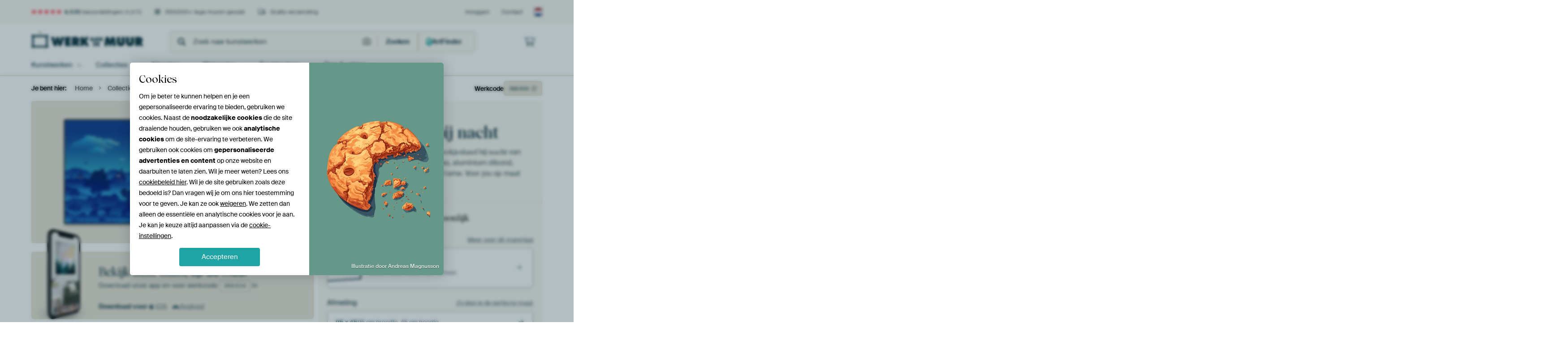

--- FILE ---
content_type: text/html; charset=utf-8
request_url: https://www.werkaandemuur.nl/nl/werk/Sprookjesland-bij-nacht/366634/93?mediumId=13&size=95x45
body_size: 66889
content:
<!DOCTYPE html>
<html lang="nl-NL" data-locale="nl_NL">
<head>
	<meta charset="utf-8">
	<meta http-equiv="X-UA-Compatible" content="IE=edge" />
	<meta name="theme-color" content="#ffffff" />
<link href="https://static.ohmyprints.net/min/?g=defaultCss&amp;version=24f6d801ed7ee0ba12d874012bb6095c&amp;webp=1" rel="stylesheet"><link href="https://static.ohmyprints.net/img/sprite/icons.svg?version=cd0cf2bd2954fb6078403fb0345f88d8" id="icons-sprite" rel="preload" crossorigin="anonymous" as="fetch" >
<link href="https://static.ohmyprints.net/min/?f=css%2Fexternal%2Ffontawesome%2Fall.min.css&amp;version=42ef16fea222e07a8303af55b3a45faf&amp;webp=1" rel="preload" as="style" >
<link href="https://static.ohmyprints.net/min/?f=css%2Fwadm-fonts.css&amp;version=4b8d5982bb407cdf47b303b787b5e470&amp;webp=1" rel="preload" as="style" >
<link href="https://cdn-thumbs.ohmyprints.net/1/26a795ef3d6e9135d79dc24d3cee27fb/817x600/dynamic-size/fit/0afea7bb92073303925874bb6d10c1e01a494b0b1f326202bb163aff6e423635.jpg" rel="preload" as="image" >
<link href="https://static.ohmyprints.net/min/?f=node_modules%2F%40pqina%2Fpintura%2Fpintura.css&amp;version=c4880910bb889795fc14a6818c9b3a5e&amp;webp=1" rel="stylesheet" >
<link href="https://static.ohmyprints.net/min/?f=css%2Fcomponents%2Ftabs.css&amp;version=a82d49642d20387511e1dfe212608e04&amp;webp=1" rel="stylesheet" >
<link href="https://static.ohmyprints.net/min/?f=css%2Fcomponents%2Fconfigurator.css&amp;version=90ca88dc837493ddd91f0e13c1412e57&amp;webp=1" rel="stylesheet" >
<link href="https://static.ohmyprints.net/min/?f=css%2Fcomponents%2Freviews-summary.css&amp;version=4baa04b46d4205f836b4b287d4d020b9&amp;webp=1" rel="stylesheet" >
<link href="https://static.ohmyprints.net/min/?f=css%2Fcomponents%2Ftoggle.css&amp;version=f0ef89a91b7d3ea1448fece16f162574&amp;webp=1" rel="stylesheet" >
<link href="https://static.ohmyprints.net/min/?f=css%2Fwadm-view-artwork.css&amp;version=10aa674a29551947dc82580b6d430bdf&amp;webp=1" rel="stylesheet" >
<link href="https://static.ohmyprints.net/min/?f=css%2Fpages%2Fpdp.css&amp;version=a54a4a390b8babc40322085ffe00058f&amp;webp=1" rel="stylesheet" >
<link href="https://static.ohmyprints.net/min/?f=css%2Fcomponents%2FslideEmbla.css&amp;version=9416f56e1e2189e72f2c0a4bc9a6f000&amp;webp=1" rel="stylesheet" >
<link href="https://static.ohmyprints.net/min/?f=css%2Felements%2Favatar.css&amp;version=9f9588d50883f564b399003aa42b59a1&amp;webp=1" rel="stylesheet" >
<link href="https://static.ohmyprints.net/min/?f=css%2Fcomponents%2Flinkcard.css&amp;version=23840ddb3159d42396ef044f674e0de2&amp;webp=1" rel="stylesheet" >
<link href="https://static.ohmyprints.net/min/?f=css%2Fexternal%2Feasyzoom.css&amp;version=dc33c505667317b840592de0464f10bc&amp;webp=1" rel="stylesheet" >
<link href="https://static.ohmyprints.net/min/?f=css%2Felements%2Ffooter.css&amp;version=14d855501934d5a64fa46466b9d36250&amp;webp=1" rel="stylesheet" >
<link href="https://static.ohmyprints.net/min/?f=css%2Felements%2Ffinder-dialog.css&amp;version=319d6557d227c92dd8a61a5ae6b5d4eb&amp;webp=1" rel="stylesheet" >
<link href="https://static.ohmyprints.net/min/?f=css%2Fwadm-fonts.css&amp;version=4b8d5982bb407cdf47b303b787b5e470&amp;webp=1" media="print" rel="stylesheet" >
<link href="https://static.ohmyprints.net/min/?f=css%2Fexternal%2Ffontawesome%2Fall.min.css&amp;version=42ef16fea222e07a8303af55b3a45faf&amp;webp=1" media="print" rel="stylesheet" >
<link href="https://static.ohmyprints.net/min/?f=css%2Fcomponents%2Fdialog.css&amp;version=dcde2285420f9aade2850dd5954b66a5&amp;webp=1" rel="stylesheet" >    <script>
        const JS_VERSION_HASH = '131afa705cdbdf4484d1ab85e2fd7332';
    </script>

    <script defer="defer" src="https://static.ohmyprints.net/js/wadm/wadm.pdp.js?version=131afa705cdbdf4484d1ab85e2fd7332"></script>
<script type="module" src="https://static.ohmyprints.net/js/wadm/module/pdp.grid.js?version=131afa705cdbdf4484d1ab85e2fd7332"></script>
<script type="module" src="https://static.ohmyprints.net/js/wadm/module/pdp.bento.artwork.js?version=131afa705cdbdf4484d1ab85e2fd7332"></script>
<script type="module" src="https://static.ohmyprints.net/js/wadm/module/pdp.artFrameGuarantee.js?version=131afa705cdbdf4484d1ab85e2fd7332"></script>
<script type="module" src="https://static.ohmyprints.net/js/wadm/module/tabs.js?version=131afa705cdbdf4484d1ab85e2fd7332"></script>
<script type="module" src="https://static.ohmyprints.net/js/wadm/module/pdp.configurator.js?version=131afa705cdbdf4484d1ab85e2fd7332"></script>
<script type="module" src="https://static.ohmyprints.net/js/wadm/module/slideEmbla.js?version=131afa705cdbdf4484d1ab85e2fd7332"></script>
<script type="module" src="https://static.ohmyprints.net/js/wadm/module/floatingCheckout.js?version=131afa705cdbdf4484d1ab85e2fd7332"></script>
<script type="module" src="https://static.ohmyprints.net/js/wadm/module/disableRightClick.js?version=131afa705cdbdf4484d1ab85e2fd7332"></script>
<script type="module" src="https://static.ohmyprints.net/js/wadm/module/jsReadmore.js?version=131afa705cdbdf4484d1ab85e2fd7332"></script>
<script type="module" src="https://static.ohmyprints.net/js/wadm/module/pdp.blocks.js?version=131afa705cdbdf4484d1ab85e2fd7332"></script>
<script type="module" src="https://static.ohmyprints.net/js/wadm/module/reviews.dialog.js?version=131afa705cdbdf4484d1ab85e2fd7332"></script>
<script defer="defer" src="https://static.ohmyprints.net/js/external/easyzoom.js?version=131afa705cdbdf4484d1ab85e2fd7332"></script>
<script defer="defer" src="https://static.ohmyprints.net/js/wadm/wadm.easyzoom.js?version=131afa705cdbdf4484d1ab85e2fd7332"></script>
<script type="module" src="https://static.ohmyprints.net/js/wadm/module/video.controller.updateSources.js?version=131afa705cdbdf4484d1ab85e2fd7332"></script>
<script type="module" src="https://static.ohmyprints.net/js/wadm/module/loading.html.js?version=131afa705cdbdf4484d1ab85e2fd7332"></script>
<script type="module" src="https://static.ohmyprints.net/js/wadm/module/dialog.artFinder.js?version=131afa705cdbdf4484d1ab85e2fd7332"></script>
<script type="module" src="https://static.ohmyprints.net/js/wadm/module/dialog.js?version=131afa705cdbdf4484d1ab85e2fd7332"></script>
<script defer="defer" src="https://static.ohmyprints.net/language/global_lang_nl_NL.js?version=5b678f226ad39defbe5dd57d76ad2c13"></script>
    <script>
        document.querySelectorAll('link[rel=stylesheet][media=print]').forEach(function(link) {
            if (link.sheet) {
                link.media = 'all';
                return;
            }

            link.onload = function() {
                this.media = 'all';
            };
        });
    </script>
<title>Sprookjesland bij nacht van Petra van Berkum op canvas, behang en meer</title><meta property="og:site_name" content="Werk aan de Muur" >
<meta property="og:type" content="product" >
<meta property="og:title" content="Sprookjesland bij nacht van Petra van Berkum op canvas, behang en meer" >
<meta property="og:image" content="https://cdn-shares.ohmyprints.net/366634/eJyVULuO2zAQ%7CBcC1%7CksPsSX%2BhRXpbgmQZCCIpcWz3qdScF2jPv3LHUJUqchMDO73Jl5kN5leJncCUj3INcUykA6xik9kAHSaSikUwJBXraLxxkylLLmrml8mJ%7CLsE19Pi7DdF8vaS75OENpWMOUMFE6Db2ivRJaR6lYVMF7qoUypqkHbvhvE%2B6zm5J%7CzukXNDHhMleMKd4yIal2nplgjWLOuJ4KaS0uKiMCM9GzyC1zwmgfLVjOTC9ZEMe39UQ%2BDsQv07rkVOC1OH8m3Y8HKfe1BnCXcl0uZ3L4m5Zortcb%2BReYCGt2oiwrIkl3MELctT8QzSJKc04BEObBheVaO6xRUKFHI55Q6MftQjpxIEuMGcq3XeJKV%2B2T%2Br5Tgpmnavy%7CiubKaSshiqDAYmVB2%2BB5G4QH4Dr2DaNYdH2a%7CYvZpbHW%7CNnSz5pihC%2B3AhhjmfFo5dHXVtatfF0Lkrlmet%7CcmMqddEaiRWzwJdQqlFKixXk%7CgD%7CnbUIOqAYFrZfRWmq8bA3tg5dWARM8SMm8cEa0gbeRaqYYD5FTLTFHbxw3hnz8Bt7BxtI%3D.jpg" >
<meta name="description" content="Bestel Sprookjesland bij nacht als print. Kies zelf de maat en het materiaal. Snel geleverd, hoge kwaliteit." >
<meta property="og:description" content="Bestel Sprookjesland bij nacht als print. Kies zelf de maat en het materiaal. Snel geleverd, hoge kwaliteit." >
<meta property="og:price:amount" content="157" >
<meta property="og:price:currency" content="EUR" >
<meta property="og:availability" content="instock" >
<meta property="og:image:width" content="1200" >
<meta property="og:image:height" content="630" >
<meta name="twitter:card" content="photo" >
<meta property="og:url" content="https://www.werkaandemuur.nl/nl/werk/Sprookjesland-bij-nacht/366634" >
<meta name="twitter:url" content="https://www.werkaandemuur.nl/nl/werk/Sprookjesland-bij-nacht/366634" >
<meta name="twitter:title" content="Sprookjesland bij nacht van Petra van Berkum op canvas, behang en meer" >
<meta name="twitter:image" content="https://cdn-shares.ohmyprints.net/366634/eJyVULuO2zAQ%7CBcC1%7CksPsSX%2BhRXpbgmQZCCIpcWz3qdScF2jPv3LHUJUqchMDO73Jl5kN5leJncCUj3INcUykA6xik9kAHSaSikUwJBXraLxxkylLLmrml8mJ%7CLsE19Pi7DdF8vaS75OENpWMOUMFE6Db2ivRJaR6lYVMF7qoUypqkHbvhvE%2B6zm5J%7CzukXNDHhMleMKd4yIal2nplgjWLOuJ4KaS0uKiMCM9GzyC1zwmgfLVjOTC9ZEMe39UQ%2BDsQv07rkVOC1OH8m3Y8HKfe1BnCXcl0uZ3L4m5Zortcb%2BReYCGt2oiwrIkl3MELctT8QzSJKc04BEObBheVaO6xRUKFHI55Q6MftQjpxIEuMGcq3XeJKV%2B2T%2Br5Tgpmnavy%7CiubKaSshiqDAYmVB2%2BB5G4QH4Dr2DaNYdH2a%7CYvZpbHW%7CNnSz5pihC%2B3AhhjmfFo5dHXVtatfF0Lkrlmet%7CcmMqddEaiRWzwJdQqlFKixXk%7CgD%7CnbUIOqAYFrZfRWmq8bA3tg5dWARM8SMm8cEa0gbeRaqYYD5FTLTFHbxw3hnz8Bt7BxtI%3D.jpg" >
<meta name="viewport" content="width=device-width, user-scalable=no, minimum-scale=1.0, maximum-scale=1.0" >
    <meta name="theme-color" media="(prefers-color-scheme: light)" content="#FCF8F2">
    <meta name="theme-color" media="(prefers-color-scheme: dark)" content="#002835">
    <link rel="icon" href="https://static.ohmyprints.net/favicon.svg" type="image/svg+xml">
    <link rel="shortcut icon" href="https://static.ohmyprints.net/favicon.ico" type="image/x-icon" />
    <link rel="apple-touch-icon" href="https://static.ohmyprints.net/apple-touch-icon.png">
    <link rel="mask-icon" href="https://static.ohmyprints.net/safari-pinned-tab.svg">

    <script> var global_path="";  var global_location="|index|93|nl|Sprookjesland-bij-nacht";  global_location = global_location.split('|').join('/');  var global_ulang="";  var global_locale="nl_NL";  var global_token="nylGg0TSKXo9x9Vra+NJMOO30vjpo4tIvhOoicFaLaE=";  var global_usertype=0;  var global_site_section="main";  var global_baseurl = "https://www.werkaandemuur.nl"; const global_static_cdn_baseurl = "https://static.ohmyprints.net/"; const global_static_baseurl = "https://static.ohmyprints.net/"; var global_currentdomain = "werkaandemuur.nl"; const chatraId = "yJujXMYZ4uExaB2Ab"; var scoped_search = null;</script>
<link rel="canonical" href="https://www.werkaandemuur.nl/nl/werk/Sprookjesland-bij-nacht/366634" />
    		<script>window.dataLayer = window.dataLayer || [];window.dataLayer.push({"siteLocale":"nl_NL"});window.dataLayer.push({"siteLanguageCode":"nl"});window.dataLayer.push({"siteCountryCode":"NL"});window.dataLayer.push({"siteSection":"main"});window.dataLayer.push({"pageType":"productDetail"});window.dataLayer.push({"ecommerce":null});window.dataLayer.push({"event":"view_item","ecommerce":{"items":[{"item_id":"NL366634","item_name":"Sprookjesland bij nacht","quantity":1,"price":129.85}],"currency":"EUR","value":129.85}});window.dataLayer.push({"isSpider":true});</script>		<script>
            const consentListeners = [];
            /**
             *   Called from GTM template to set callback to be executed when user consent is provided.
             *   @param {function} callback to execute on user consent
             */
            window.cookieConsentListner = (callback) => {
                consentListeners.push(callback);
            };
            </script>
			<!-- Google Tag Manager -->
			<script>(function(w,d,s,l,i){w[l]=w[l]||[];w[l].push({'gtm.start':
				new Date().getTime(),event:'gtm.js'});var f=d.getElementsByTagName(s)[0],
				j=d.createElement(s),dl=l!='dataLayer'?'&l='+l:'';j.async=true;j.src=
				'https://www.googletagmanager.com/gtm.js?id='+i+dl;f.parentNode.insertBefore(j,f);
			})(window,document,'script','dataLayer','GTM-5WTJM9Z');</script>
			<!-- End Google Tag Manager -->	    <script type="application/ld+json">[{"@context":"https:\/\/schema.org","@type":"WebSite","url":"https:\/\/www.werkaandemuur.nl","potentialAction":{"@type":"SearchAction","target":"https:\/\/www.werkaandemuur.nl\/nl\/Zoeken\/98\/search?query={search_term_string}","query-input":"required name=search_term_string"},"@id":"https:\/\/www.werkaandemuur.nl#webSite"},{"@context":"https:\/\/schema.org","@type":"Organization","name":"Werk aan de Muur","logo":{"@type":"ImageObject","url":"https:\/\/static.ohmyprints.net\/img\/wadm-logo.svg"},"legalName":"We Make It Work B.V.","email":"info@werkaandemuur.nl","url":"https:\/\/www.werkaandemuur.nl","address":{"@type":"PostalAddress","addressCountry":{"@type":"Country","name":"Nederland"},"addressRegion":"Noord-Holland","postalCode":"2031 AZ","streetAddress":"Bingerweg 8","addressLocality":"Haarlem"},"contactPoint":{"@type":"ContactPoint","telephone":"+31232052244","contactType":"customer service","hoursAvailable":"['Mo-Fri 09:00-15:00']","availableLanguage":[{"@type":"Language","name":"Dutch"},{"@type":"Language","name":"English"}],"areaServed":[{"@type":"Country","name":"Netherlands"},{"@type":"Country","name":"Belgium"},{"@type":"Country","name":"Luxembourg"}]},"sameAs":["https:\/\/www.instagram.com\/werkaandemuur\/","https:\/\/www.pinterest.com\/werkaandemuur\/","https:\/\/www.facebook.com\/WerkaandeMuur","https:\/\/x.com\/werkaandemuur","https:\/\/www.tiktok.com\/@werkaandemuur"],"@id":"https:\/\/www.werkaandemuur.nl#organization"},{"@context":"https:\/\/schema.org","@type":"WebPage","isPartOf":"https:\/\/www.werkaandemuur.nl#webSite","mainEntity":{"@type":"Product","name":"Sprookjesland bij nacht van Petra van Berkum","description":"Koop dit werk als print op canvas, aluminium dibond, (ingelijste) fotoprint, behang en ArtFrame. Voor jou op maat geprint in Fine-Art kwaliteit.","image":[{"@type":"ImageObject","contentUrl":"https:\/\/cdn-thumbs.ohmyprints.net\/1\/26a795ef3d6e9135d79dc24d3cee27fb\/817x600\/thumbnail\/fit.jpg"}],"width":{"@type":"QuantitativeValue","value":"95","unitText":"cm"},"height":{"@type":"QuantitativeValue","value":"45","unitText":"cm"},"brand":{"@type":"Brand","name":"Werk aan de Muur"},"category":"Huis en tuin > Decoratie > Kunst > Dieren > Vogels","sku":"NL366634M13S95x45","mpn":"NL366634M13S95x45","offers":{"@type":"Offer","seller":"Werk aan de Muur \/ Petra van Berkum","itemCondition":"https:\/\/schema.org\/NewCondition","availability":"https:\/\/schema.org\/InStock","priceCurrency":"EUR","shippingDetails":{"@type":"OfferShippingDetails","shippingRate":{"@type":"MonetaryAmount","currency":"EUR","value":0}},"url":"https:\/\/www.werkaandemuur.nl\/nl\/werk\/Sprookjesland-bij-nacht\/366634?mediumId=13&amp;size=95x45","price":157,"priceSpecification":[{"@type":"UnitPriceSpecification","priceCurrency":"EUR","price":157,"priceType":"https:\/\/schema.org\/ListPrice"}]},"@id":"https:\/\/www.werkaandemuur.nl\/product#366634"},"breadcrumb":{"@type":"BreadcrumbList","itemListElement":[{"@type":"ListItem","name":"Home","position":1,"item":"https:\/\/www.werkaandemuur.nl\/nl"},{"@type":"ListItem","name":"Collectie","position":2,"item":"https:\/\/www.werkaandemuur.nl\/nl\/originele-wanddecoratie\/9"},{"@type":"ListItem","name":"Beeldmakers","position":3,"item":"https:\/\/www.werkaandemuur.nl\/nl\/Beeldmakers\/18"},{"@type":"ListItem","name":"Petra van Berkum","position":4,"item":"https:\/\/www.werkaandemuur.nl\/nl\/beeldmaker\/Petra-van-Berkum\/5744"},{"@type":"ListItem","name":"Sprookjesland bij nacht","position":5,"item":"https:\/\/www.werkaandemuur.nl\/nl\/werk\/Sprookjesland-bij-nacht\/366634\/93"}]},"@id":"https:\/\/www.werkaandemuur.nl#webPage"}]</script></head>
<body class="site page-93 site-header-b-variant nl is-pdp ">
	<!-- Google Tag Manager (noscript) -->
			<noscript><iframe src="https://www.googletagmanager.com/ns.html?id=GTM-5WTJM9Z" height="0" width="0" style="display:none;visibility:hidden"></iframe></noscript>
			<!-- End Google Tag Manager (noscript) -->

<div class="container container-full header">
    
    
    
    <div class="trust">
        <div class="container">
            <div class="row">
                <div class="col-md-12">
                    <ul>
                        
                        <li class="hidden-xs hidden-sm"><a href="https://www.werkaandemuur.nl/nl/hoe-werkt-werk-aan-de-muur/beoordelingen-werk-aan-de-muur-3057" class="nounderline"><i class="fa-solid fa-star"></i><i class="fa-solid fa-star"></i><i class="fa-solid fa-star"></i><i class="fa-solid fa-star"></i><i class="fa-solid fa-star"></i> <span class="review-total">4.535</span> beoordelingen <span class="review-score">(4,8/5)</span></a></li>
                        <li class="visible-xs visible-sm">
                            <a href="https://www.werkaandemuur.nl/nl/hoe-werkt-werk-aan-de-muur/beoordelingen-werk-aan-de-muur-3057" class="nounderline">
                            
                                
                                    
                                        <i class="fa-solid fa-star"></i><i class="fa-solid fa-star"></i><i class="fa-solid fa-star"></i><i class="fa-solid fa-star"></i><i class="fa-solid fa-star"></i> 4,8/5
                                    </a>
                        </li>
                        <li><i class="hidden-xs fa-light fa-block-brick"></i> 350.000+ lege muren gevuld</li>
                        <li><i class="hidden-xs fa-light fa-truck"></i> Gratis verzending</li>
                    </ul>
                    
                    <ul class="service hidden-xs">
                        
                        <li class="account"><a href="https://www.werkaandemuur.nl/nl/Inloggen/36" rel="nofollow" title="Inloggen">Inloggen</a></li>
                        
                        
                        
                        <li>
                            <a href="https://www.werkaandemuur.nl/nl/contact-ons-4412">Contact</a>
                        </li>
                        <li class="country">
                            <span class="country-NL" data-toggle="modal" data-target="#language-preference-modal"></span>
                        </li>
                    </ul>
                    
                </div>
            </div>
        </div>
    </div>
    <nav class="primary-navigation">
        <div class="main-nav">
            <div class="container">
                <div class="row">
                    <div class="col-md-12">
                        <ul>
                            <li class="icon subtitle menu visible-xs">
                                <label for="primary-menu">
                                    <i class="fas fa-bars"></i><span>Menu</span>
                                </label>
                            </li>
                            <li class="site-logo"><a href="https://www.werkaandemuur.nl/nl" title="Werk aan de Muur"><span>Werk aan de Muur</span></a></li>
                            
                            
                            <li class="search hidden-xs">
                                
                <form class="autocomplete-search navbar-form navbar-left wadm-search wide" enctype="application/x-www-form-urlencoded" action="https://www.werkaandemuur.nl/index/98/nl/Zoeken/search" method="GET" role="search">
                    <div class="search-form">
                        <span class="fa fa-search"></span>
                        <input class="form-control search" value="" name="query" type="search" placeholder="Zoek naar kunstwerken" data-token-source="/search/autocomplete" data-query-template="?query=%QUERY" autocomplete="off" />
                        <button type="button" class="close"><span class="fa fa-times-circle"></span></button>
                    </div>
                    <div class="actions">
                        <a href="https://werkaandemuur.typeform.com/to/JwHWhqaI" target="_blank" type="button" class="imagesearch"><span class="fal fa-camera"></span></a>
                        <button type="submit"><span class="fa fa-search"></span> <span class="helper-text">Zoeken</span></button>
                    </div>
                </form>
            
                                
                                <a href="https://www.werkaandemuur.nl/nl/ArtFinder/671" class="search-artfinder search-artfinder--questions">
                                    <i class="wadm-app-icon wadm-app-icon--artfinder">
                                        <svg
    class="wadm-icon"
    preserveAspectRatio="xMinYMin meet"
    x="0"
    y="0"
             aria-hidden="true"     role="img"
>
        <use href="#general-artfinder"></use>
</svg>

                                    </i>
                                    <span>ArtFinder</span>
                                </a>
                                
                                <span class="search-artfinder search-artfinder--ai" data-dialog-role="open" data-dialog-target-id="artFinderDialog">
                                    <i class="wadm-app-icon wadm-app-icon--artfinderAI">
                                        <svg
    class="wadm-icon"
    preserveAspectRatio="xMinYMin meet"
    x="0"
    y="0"
             aria-hidden="true"     role="img"
>
        <use href="#general-ai-search"></use>
</svg>

                                    </i>
                                    <span>ArtFinder</span>
                                </span>
                                
                                
                            </li>
                            
                            <li class="trust thuiswinkel"><a href="https://www.thuiswinkel.org/leden/werk-aan-de-muur/certificaat" target="_blank" rel="nofollow noreferrer">Thuiswinkel Waarborg</a></li>
                            <li class="trust trustedshops"><a href="https://www.trustedshops.de/bewertung/info_XDB99B5D7D89F9610BA4D8111A7D6CFAC.html" target="_blank" rel="nofollow noreferrer">Trusted Shops</a></li>
                            
                            
                            
                            
                            
                            
                            
                            
                            
                            <li class="icon has-badge wishlist"></li>
                            
                            <li class="icon has-badge cart"><a href="https://www.werkaandemuur.nl/index/103/nl/Plaats-bestelling/user/orderStage/0" class="shoppingcart" title="Winkelmandje"><span class="fal fa-shopping-cart"></span></a></li>
                            
                        </ul>
                    </div>
                </div>

                
                <div class="row mobile-search visible-xs">
                    
                <form class="autocomplete-search navbar-form navbar-left wadm-search wide" enctype="application/x-www-form-urlencoded" action="https://www.werkaandemuur.nl/index/98/nl/Zoeken/search" method="GET" role="search">
                    <div class="search-form">
                        <span class="fa fa-search"></span>
                        <input class="form-control search" value="" name="query" type="search" placeholder="Zoek naar kunstwerken" data-token-source="/search/autocomplete" data-query-template="?query=%QUERY" autocomplete="off" />
                        <button type="button" class="close"><span class="fa fa-times-circle"></span></button>
                    </div>
                    <div class="actions">
                        <a href="https://werkaandemuur.typeform.com/to/JwHWhqaI" target="_blank" type="button" class="imagesearch"><span class="fal fa-camera"></span></a>
                        <button type="submit"><span class="fa fa-search"></span> <span class="helper-text">Zoeken</span></button>
                    </div>
                </form>
            
                    <a href="https://www.werkaandemuur.nl/nl/ArtFinder/671" class="search-artfinder search-artfinder--questions">
                        <i class="wadm-app-icon wadm-app-icon--artfinder">
                            <svg
    class="wadm-icon"
    preserveAspectRatio="xMinYMin meet"
    x="0"
    y="0"
             aria-hidden="true"     role="img"
>
        <use href="#general-artfinder"></use>
</svg>

                        </i>
                        <span>ArtFinder</span>
                    </a>
                    
                    <span class="search-artfinder search-artfinder--ai" data-dialog-role="open" data-dialog-target-id="artFinderDialog">
                        <i class="wadm-app-icon wadm-app-icon--artfinderAI">
                            <svg
    class="wadm-icon"
    preserveAspectRatio="xMinYMin meet"
    x="0"
    y="0"
             aria-hidden="true"     role="img"
>
        <use href="#general-ai-search"></use>
</svg>

                        </i>
                        <span>ArtFinder</span>
                    </span>
                    
                </div>
                
            </div>
        </div>
        <input type="checkbox" id="primary-menu">
        
        <div class="menu-nav loading">
            <label for="primary-menu" class="nav-close">
                <i class="fal fa-times"></i>
            </label>
            <div class="container">
                <div class="row">
                    <div class="col-md-12">
                        
                        <ul>
    <li class="visible-xs site-logo">
        <a href="https://www.werkaandemuur.nl/nl" title="Werk aan de Muur">Werk aan de Muur</a>
    </li>
        

<li>
    <input type="checkbox" name="toplevel-menu-items" id="kunstwerken"/>
            <a href="https://www.werkaandemuur.nl/nl/originele-wanddecoratie/9" class="open-menu">
            <label for="kunstwerken">Kunstwerken</label>
        </a>
    
    <div class="submenu">
        <div class="container">

                            
    <ul class="highlight">
        <li class="visible-xs header">
    <label for="kunstwerken" class="nav-back">
        <i class="fal fa-angle-left"></i>
    </label>
    Kunstwerken
</li>
        
                                    
            
        <li><a href="https://www.werkaandemuur.nl/nl/collectie/bestsellers-kunst-nederland/315">Bestsellers</a></li>
        
                
                
            
        <li><a href="https://www.werkaandemuur.nl/nl/Alle-werken/649">Alle werken</a></li>
        
                
                
            
        <li><a href="https://www.werkaandemuur.nl/nl/Nieuw-in-de-collectie/111">Nieuw</a></li>
        
                
                                    
            
        <li><a href="https://www.werkaandemuur.nl/nl/gezien-op-tv-402303">Gezien op TV</a></li>
        
                
                
            
        <li><a href="https://www.werkaandemuur.nl/nl/ArtFinder/671">ArtFinder</a></li>
        
                
                
            
        <li><a href="https://www.werkaandemuur.nl/nl/Upload-your-own-photo/615">Eigen foto</a></li>
        
            </ul>
                            
    
<ul>
    <li>
        <input type="checkbox" name="kunststijl-menu-items" id="kunststijl" />
<a href="https://www.werkaandemuur.nl/nl/collectie/stijl-canvas/163" class="open-menu">
    <label for="kunststijl">Kunststijl</label>
</a>
        <div class="sub-submenu">
            <ul class="columns-1">
                <li class="visible-xs header">
    <label for="kunststijl" class="nav-back">
        <i class="fal fa-angle-left"></i>
    </label>
    Kunststijl
</li>
                    
                                    
            
        <li><a href="https://www.werkaandemuur.nl/nl/collectie/fotografie-wanddecoratie/166">Fotografie</a></li>
        
                
                                    
            
        <li><a href="https://www.werkaandemuur.nl/nl/collectie/schilderijen-kunst/167">Schilderijen</a></li>
        
                
                                    
            
        <li><a href="https://www.werkaandemuur.nl/nl/collectie/digital-art-posters/168">Digitale Kunst</a></li>
        
                
                                    
            
        <li><a href="https://www.werkaandemuur.nl/nl/collectie/collage-posters-canvas/171">Collage</a></li>
        
                
                                    
            
        <li><a href="https://www.werkaandemuur.nl/nl/collectie/illustraties-posters-canvas/169">Illustraties</a></li>
        
                
                                    
            
        <li><a href="https://www.werkaandemuur.nl/nl/collectie/tekeningen-wanddecoratie/170">Tekeningen</a></li>
        
                        </ul>
        </div>
    </li>
</ul>
                            
    
<ul>
    <li>
        <input type="checkbox" name="kleur-menu-items" id="kleur" />
<a href="https://www.werkaandemuur.nl/nl/collectie/kleur-prints/164" class="open-menu">
    <label for="kleur">Kleur</label>
</a>
        <div class="sub-submenu">
            <div class="colors">
                <ul class="columns-4">
                    <li class="visible-xs header">
    <label for="kleur" class="nav-back">
        <i class="fal fa-angle-left"></i>
    </label>
    Kleur
</li>
                                                                                                <li class="option"><a href="https://www.werkaandemuur.nl/nl/collectie/terracotta/1420"><span style="background-color: #c78982;"></span>Terracotta</a></li>
                                                                                                                        <li class="option"><a href="https://www.werkaandemuur.nl/nl/collectie/brons/1683"><span style="background-color: #cd7f32;"></span>Brons</a></li>
                                                                                                                        <li class="option"><a href="https://www.werkaandemuur.nl/nl/collectie/taupe/1417"><span style="background-color: #c3b198;"></span>Taupe</a></li>
                                                                                                                        <li class="option"><a href="https://www.werkaandemuur.nl/nl/collectie/bruin/1372"><span style="background-color: #883e02;"></span>Bruin</a></li>
                                                                                                                        <li class="option"><a href="https://www.werkaandemuur.nl/nl/collectie/beige-kunst/1419"><span style="background-color: #d4cab9;"></span>Beige</a></li>
                                                                                                                        <li class="option"><a href="https://www.werkaandemuur.nl/nl/collectie/olijfgroen/1712"><span style="background-color: #879060;"></span>Olijfgroen</a></li>
                                                                                                                        <li class="option"><a href="https://www.werkaandemuur.nl/nl/collectie/zwart-wit-kunst/183"><span style="background-color: #000000;"></span>Zwart-wit</a></li>
                                                                                                                        <li class="option"><a href="https://www.werkaandemuur.nl/nl/collectie/oranje-wanddecoratie/186"><span style="background-color: #ffa500;"></span>Oranje</a></li>
                                                            </ul>
                <ul>
                    <li><a href="https://www.werkaandemuur.nl/nl/collectie/kleur-prints/164">Alle kleuren</a></li>
                </ul>
            </div>
        </div>
    </li>
</ul>
                            
    
<ul>
    <li>
        <input type="checkbox" name="verhouding-menu-items" id="verhouding" />
<a href="https://www.werkaandemuur.nl/nl/collectie/sfeer/1733" class="open-menu">
    <label for="verhouding">Sfeer</label>
</a>
        <div class="sub-submenu">
            <ul class="columns-1">
                <li class="visible-xs header">
    <label for="verhouding" class="nav-back">
        <i class="fal fa-angle-left"></i>
    </label>
    Sfeer
</li>
                    
                                    
            
        <li><a href="https://www.werkaandemuur.nl/nl/collectie/serene-rust/1753">Rustig</a></li>
        
                
                                    
            
        <li><a href="https://www.werkaandemuur.nl/nl/collectie/levendige-kleuren/1764">Levendig</a></li>
        
                
                                    
            
        <li><a href="https://www.werkaandemuur.nl/nl/collectie/dromerige-sferen/1755">Dromerig</a></li>
        
                
                                    
            
        <li><a href="https://www.werkaandemuur.nl/nl/collectie/mysterieuze-sferen/1754">Mysterieus</a></li>
        
                
                                    
            
        <li><a href="https://www.werkaandemuur.nl/nl/collectie/krachtige-expressie/1756">Krachtig</a></li>
        
                
                                    
            
        <li><a href="https://www.werkaandemuur.nl/nl/collectie/speelse-vrolijkheid/1758">Vrolijk</a></li>
        
                
                                    
            
        <li><a href="https://www.werkaandemuur.nl/nl/collectie/nostalgische-herinneringen/1761">Nostalgisch</a></li>
        
                
                                    
            
        <li><a href="https://www.werkaandemuur.nl/nl/collectie/elegante-expressies/1763">Elegant</a></li>
        
                        </ul>
        </div>
    </li>
</ul>
                            
    
<ul>
    <li>
        <input type="checkbox" name="materiaal-menu-items" id="materiaal" />
<a href="https://www.werkaandemuur.nl/nl/materialen-2847" class="open-menu">
    <label for="materiaal">Materiaal</label>
</a>
        <div class="sub-submenu">
            <ul class="columns-1">
                <li class="visible-xs header">
    <label for="materiaal" class="nav-back">
        <i class="fal fa-angle-left"></i>
    </label>
    Materiaal
</li>
                    
                
            
        <li><a href="https://www.werkaandemuur.nl/nl/Alle-werken/649?mediumId=4">Aluminium dibond</a></li>
        
                
                
            
        <li><a href="https://www.werkaandemuur.nl/nl/Alle-werken/649?mediumId=15">Acrylglas</a></li>
        
                
                
            
        <li><a href="https://www.werkaandemuur.nl/nl/Alle-werken/649?mediumId=13">ArtFrame</a></li>
        
                
                
            
        <li><a href="https://www.werkaandemuur.nl/nl/Alle-werken/649?mediumId=12">Behang</a></li>
        
                
                
            
        <li><a href="https://www.werkaandemuur.nl/nl/Alle-werken/649?mediumId=1">Canvas</a></li>
        
                
                
            
        <li><a href="https://www.werkaandemuur.nl/nl/Alle-werken/649?mediumId=3">Fotoprint</a></li>
        
                
                
            
        <li><a href="https://www.werkaandemuur.nl/nl/Alle-werken/649?mediumId=11">HD Metal</a></li>
        
                        </ul>
        </div>
    </li>
</ul>
                    </div>
    </div>
</li>
    

<li>
    <input type="checkbox" name="toplevel-menu-items" id="collecties"/>
            <a href="https://www.werkaandemuur.nl/nl/originele-wanddecoratie/9" class="open-menu">
            <label for="collecties">Collecties</label>
        </a>
    
    <div class="submenu">
        <div class="container">

                            
    <ul class="highlight">
        <li class="visible-xs header">
    <label for="collecties" class="nav-back">
        <i class="fal fa-angle-left"></i>
    </label>
    Collecties
</li>
        
                
            
        <li><a href="https://www.werkaandemuur.nl/nl/originele-wanddecoratie/9">Alle collecties</a></li>
        
                
                
            
        <li><a href="https://www.werkaandemuur.nl/nl/Alle-werken/649">Alle werken</a></li>
        
                
                                    
            
        <li><a href="https://www.werkaandemuur.nl/nl/collectie/kunst-trends-kopen/330">Trends</a></li>
        
                
                                    
            
        <li><a href="https://www.werkaandemuur.nl/nl/collectie/kunst-voor-elke-ruimte/165">Per ruimte in huis</a></li>
        
            </ul>
                            
    
<ul>
    <li>
        <input type="checkbox" name="populair-menu-items" id="populair" />
<a href="https://www.werkaandemuur.nl/nl/originele-wanddecoratie/9" class="open-menu">
    <label for="populair">Populair</label>
</a>
        <div class="sub-submenu">
            <ul class="columns-1">
                <li class="visible-xs header">
    <label for="populair" class="nav-back">
        <i class="fal fa-angle-left"></i>
    </label>
    Populair
</li>
                <li><a href="https://www.werkaandemuur.nl/nl/collectie/design-woonstijl-kunst/1267">Design</a></li><li><a href="https://www.werkaandemuur.nl/nl/collectie/den-bosch-foto-schilderij/476">'s-Hertogenbosch (Den Bosch)</a></li><li><a href="https://www.werkaandemuur.nl/nl/collectie/de-kuip-schilderij/326">De Kuip</a></li><li><a href="https://www.werkaandemuur.nl/nl/collectie/abstract-posters-canvas/173">Abstract</a></li><li><a href="https://www.werkaandemuur.nl/nl/collectie/woonstijl-eclectisch/1465">Eclectisch</a></li><li><a href="https://www.werkaandemuur.nl/nl/collectie/gustav-klimt-wanddecoratie/1252">Gustav Klimt</a></li>
            </ul>
        </div>
    </li>
</ul>
                            
    
<ul>
    <li>
        <input type="checkbox" name="themas-menu-items" id="themas" />
<a href="https://www.werkaandemuur.nl/nl/originele-wanddecoratie/9" class="open-menu">
    <label for="themas">Thema&#039;s</label>
</a>
        <div class="sub-submenu">
            <ul class="columns-2">
                <li class="visible-xs header">
    <label for="themas" class="nav-back">
        <i class="fal fa-angle-left"></i>
    </label>
    Thema&#039;s
</li>
                    
                                    
            
        <li><a href="https://www.werkaandemuur.nl/nl/collectie/architectuur-kunst/153">Architectuur</a></li>
        
                
                                    
            
        <li><a href="https://www.werkaandemuur.nl/nl/collectie/mensen-wanddecoratie/307">Mensen</a></li>
        
                
                                    
            
        <li><a href="https://www.werkaandemuur.nl/nl/collectie/bloemen-kunst/73">Bloemen</a></li>
        
                
                                    
            
        <li><a href="https://www.werkaandemuur.nl/nl/collectie/planten-foto-schilderij/1565">Planten</a></li>
        
                
                                    
            
        <li><a href="https://www.werkaandemuur.nl/nl/collectie/natuur-schilderijen-fotografie/101">Natuur en Weer</a></li>
        
                
                                    
            
        <li><a href="https://www.werkaandemuur.nl/nl/collectie/dieren-wanddecoratie/12">Dieren</a></li>
        
                
                                    
            
        <li><a href="https://www.werkaandemuur.nl/nl/collectie/sport-hobby-wanddecoratie/84">Sporten en Hobby&#039;s</a></li>
        
                
                                    
            
        <li><a href="https://www.werkaandemuur.nl/nl/collectie/landen-reizen-kunst/39">Landen &amp; Reizen</a></li>
        
                
                                    
            
        <li><a href="https://www.werkaandemuur.nl/nl/collectie/steden-wanddecoratie/1">Steden</a></li>
        
                
                                    
            
        <li><a href="https://www.werkaandemuur.nl/nl/collectie/seizoenen-wanddecoratie/113">Seizoenen</a></li>
        
                
                                    
            
        <li><a href="https://www.werkaandemuur.nl/nl/collectie/landschappen-kunst/30">Landschappen</a></li>
        
                
                                    
            
        <li><a href="https://www.werkaandemuur.nl/nl/collectie/transport-kunst/144">Transport</a></li>
        
                
                
            
        <li><a href="https://www.werkaandemuur.nl/nl/originele-wanddecoratie/9">Meer thema&#039;s</a></li>
        
                        </ul>
        </div>
    </li>
</ul>
                            
    
<ul>
    <li>
        <input type="checkbox" name="woonstijlen-menu-items" id="woonstijlen" />
<a href="https://www.werkaandemuur.nl/nl/collectie/woonstijlen-kunst/1282" class="open-menu">
    <label for="woonstijlen">Woonstijlen</label>
</a>
        <div class="sub-submenu">
            <ul class="columns-0">
                <li class="visible-xs header">
    <label for="woonstijlen" class="nav-back">
        <i class="fal fa-angle-left"></i>
    </label>
    Woonstijlen
</li>
                    
                                    
            
        <li><a href="https://www.werkaandemuur.nl/nl/collectie/klassiek-woonstijl-kunst/1265">Klassiek</a></li>
        
                
                                    
            
        <li><a href="https://www.werkaandemuur.nl/nl/collectie/vintage-woonstijl-kunst/333">Vintage</a></li>
        
                
                                    
            
        <li><a href="https://www.werkaandemuur.nl/nl/collectie/industrieel-woonstijl-kunst/344">Industrieel</a></li>
        
                
                                    
            
        <li><a href="https://www.werkaandemuur.nl/nl/collectie/landelijk-woonstijl-kunst/1054">Landelijk</a></li>
        
                
                                    
            
        <li><a href="https://www.werkaandemuur.nl/nl/collectie/basic-woonstijl-kunst/1266">Basic</a></li>
        
                
                                    
            
        <li><a href="https://www.werkaandemuur.nl/nl/collectie/design-woonstijl-kunst/1267">Design</a></li>
        
                        </ul>
        </div>
    </li>
</ul>
                    </div>
    </div>
</li>
    

<li>
    <input type="checkbox" name="toplevel-menu-items" id="afmeting"/>
            <a href="https://www.werkaandemuur.nl/nl/Alle-werken/649" class="open-menu">
            <label for="afmeting">Afmeting</label>
        </a>
    
    <div class="submenu">
        <div class="container">

                            
    
<ul>
    <li>
        <input type="checkbox" name="landscape-menu-items" id="landscape" />
<a href="https://www.werkaandemuur.nl/nl/Alle-werken/649?aspect=landscape" class="open-menu">
    <label for="landscape">Liggende werken</label>
</a>
        <div class="sub-submenu">
            <ul class="columns-1">
                <li class="visible-xs header">
    <label for="landscape" class="nav-back">
        <i class="fal fa-angle-left"></i>
    </label>
    Liggende werken
</li>
                    
                
            
        <li><a href="https://www.werkaandemuur.nl/nl/Alle-werken/649?aspect=landscape&amp;artSize=small">Klein <small>Rond de 50x30</small></a></li>
        
                
                
            
        <li><a href="https://www.werkaandemuur.nl/nl/Alle-werken/649?aspect=landscape&amp;artSize=medium">Middel <small>Rond de 75x50</small></a></li>
        
                
                
            
        <li><a href="https://www.werkaandemuur.nl/nl/Alle-werken/649?aspect=landscape&amp;artSize=large">Groot <small>Rond de 120x80</small></a></li>
        
                
                
            
        <li><a href="https://www.werkaandemuur.nl/nl/Alle-werken/649?aspect=landscape&amp;artSize=xlarge">Extra groot <small>Rond de 180x120</small></a></li>
        
                
                
            
        <li><a href="https://www.werkaandemuur.nl/nl/Alle-werken/649?aspect=landscape">Alle liggende werken</a></li>
        
                        </ul>
        </div>
    </li>
</ul>
                            
    
<ul>
    <li>
        <input type="checkbox" name="portrait-menu-items" id="portrait" />
<a href="https://www.werkaandemuur.nl/nl/Alle-werken/649?aspect=portrait" class="open-menu">
    <label for="portrait">Staande werken</label>
</a>
        <div class="sub-submenu">
            <ul class="columns-1">
                <li class="visible-xs header">
    <label for="portrait" class="nav-back">
        <i class="fal fa-angle-left"></i>
    </label>
    Staande werken
</li>
                    
                
            
        <li><a href="https://www.werkaandemuur.nl/nl/Alle-werken/649?aspect=portrait&amp;artSize=small">Klein <small>Rond de 30x50</small></a></li>
        
                
                
            
        <li><a href="https://www.werkaandemuur.nl/nl/Alle-werken/649?aspect=portrait&amp;artSize=medium">Middel <small>Rond de 50x75</small></a></li>
        
                
                
            
        <li><a href="https://www.werkaandemuur.nl/nl/Alle-werken/649?aspect=portrait&amp;artSize=large">Groot <small>Rond de 80x120</small></a></li>
        
                
                
            
        <li><a href="https://www.werkaandemuur.nl/nl/Alle-werken/649?aspect=portrait&amp;artSize=xlarge">Extra groot <small>Rond de 120x180</small></a></li>
        
                
                
            
        <li><a href="https://www.werkaandemuur.nl/nl/Alle-werken/649?aspect=portrait">Alle staande werken</a></li>
        
                        </ul>
        </div>
    </li>
</ul>
                            
    
<ul>
    <li>
        <input type="checkbox" name="square-menu-items" id="square" />
<a href="https://www.werkaandemuur.nl/nl/Alle-werken/649?aspect=square" class="open-menu">
    <label for="square">Vierkante werken</label>
</a>
        <div class="sub-submenu">
            <ul class="columns-1">
                <li class="visible-xs header">
    <label for="square" class="nav-back">
        <i class="fal fa-angle-left"></i>
    </label>
    Vierkante werken
</li>
                    
                
            
        <li><a href="https://www.werkaandemuur.nl/nl/Alle-werken/649?aspect=square&amp;artSize=small">Klein <small>Rond de 40x40</small></a></li>
        
                
                
            
        <li><a href="https://www.werkaandemuur.nl/nl/Alle-werken/649?aspect=square&amp;artSize=medium">Middel <small>Rond de 60x60</small></a></li>
        
                
                
            
        <li><a href="https://www.werkaandemuur.nl/nl/Alle-werken/649?aspect=square&amp;artSize=large">Groot <small>Rond de 100x100</small></a></li>
        
                
                
            
        <li><a href="https://www.werkaandemuur.nl/nl/Alle-werken/649?aspect=square&amp;artSize=xlarge">Extra groot <small>Rond de 140x140</small></a></li>
        
                
                
            
        <li><a href="https://www.werkaandemuur.nl/nl/Alle-werken/649?aspect=square">Alle vierkante werken</a></li>
        
                        </ul>
        </div>
    </li>
</ul>
                            
    
<ul>
    <li>
        <input type="checkbox" name="panorama-menu-items" id="panorama" />
<a href="https://www.werkaandemuur.nl/nl/Alle-werken/649?aspect=panorama" class="open-menu">
    <label for="panorama">Panorama werken</label>
</a>
        <div class="sub-submenu">
            <ul class="columns-1">
                <li class="visible-xs header">
    <label for="panorama" class="nav-back">
        <i class="fal fa-angle-left"></i>
    </label>
    Panorama werken
</li>
                    
                
            
        <li><a href="https://www.werkaandemuur.nl/nl/Alle-werken/649?aspect=panorama&amp;artSize=small">Klein <small>Rond de 70x20</small></a></li>
        
                
                
            
        <li><a href="https://www.werkaandemuur.nl/nl/Alle-werken/649?aspect=panorama&amp;artSize=medium">Middel <small>Rond de 90x40</small></a></li>
        
                
                
            
        <li><a href="https://www.werkaandemuur.nl/nl/Alle-werken/649?aspect=panorama&amp;artSize=large">Groot <small>Rond de 135x70</small></a></li>
        
                
                
            
        <li><a href="https://www.werkaandemuur.nl/nl/Alle-werken/649?aspect=panorama&amp;artSize=xlarge">Extra groot <small>Rond de 200x100</small></a></li>
        
                
                
            
        <li><a href="https://www.werkaandemuur.nl/nl/Alle-werken/649?aspect=panorama">Alle panorama werken</a></li>
        
                        </ul>
        </div>
    </li>
</ul>
                    </div>
    </div>
</li>
    

<li>
    <input type="checkbox" name="toplevel-menu-items" id="materialen"/>
            <a href="https://www.werkaandemuur.nl/nl/materialen-2847" class="open-menu">
            <label for="materialen">Materialen</label>
        </a>
    
    <div class="submenu">
        <div class="container">

                            
    <ul class="highlight">
        <li class="visible-xs header">
    <label for="materialen" class="nav-back">
        <i class="fal fa-angle-left"></i>
    </label>
    Materialen
</li>
        
                                    
            
        <li><a href="https://www.werkaandemuur.nl/nl/materialen/vergelijk-alle-materialen-317575">Vergelijk alle materialen</a></li>
        
                
                
            
        <li><a href="/nl/materialen/materialen-keuzehulp-10669095">Materiaalkiezer</a></li>
        
                
                                    
            
        <li><a href="https://www.werkaandemuur.nl/nl/hoe-werkt-werk-aan-de-muur/cadeaubon-2587">Cadeaubon</a></li>
        
            </ul>
                            
    
<ul>
    <li>
        <input type="checkbox" name="materialen-3-menu-items" id="materialen-3" />
<a href="https://www.werkaandemuur.nl/nl/materialen-2847" class="open-menu">
    <label for="materialen-3">Materialen</label>
</a>
        <div class="sub-submenu">
            <ul class="columns-3">
                <li class="visible-xs header">
    <label for="materialen-3" class="nav-back">
        <i class="fal fa-angle-left"></i>
    </label>
    Materialen
</li>
                    
                                    
            
        <li><a href="https://www.werkaandemuur.nl/nl/materialen/art-frame-print-op-akoestisch-doek-247920">ArtFrame™</a></li>
        
                
                                    
            
        <li><a href="https://www.werkaandemuur.nl/nl/materialen/acrylglas-101372">Acrylglas</a></li>
        
                
                                    
            
        <li><a href="https://www.werkaandemuur.nl/nl/materialen/aluminium-dibond-101951">Aluminium dibond</a></li>
        
                
                                    
            
        <li><a href="https://www.werkaandemuur.nl/nl/materialen/behang-naadloos-vlies-100837">Behang</a></li>
        
                
                                    
            
        <li><a href="https://www.werkaandemuur.nl/nl/materialen/canvas-100087">Canvas</a></li>
        
                
                                    
            
        <li><a href="https://www.werkaandemuur.nl/nl/materialen/buiten-canvas-154070">Canvas voor buiten</a></li>
        
                
                                    
            
        <li><a href="https://www.werkaandemuur.nl/nl/materialen/fotoprints-posters-122815">Fotoprints</a></li>
        
                
                                    
            
        <li><a href="https://www.werkaandemuur.nl/nl/materialen/ingelijste-fotoprints-102056">Fotoprint met lijst</a></li>
        
                
                                    
            
        <li><a href="https://www.werkaandemuur.nl/nl/materialen/hd-metal-100717">HD Metal</a></li>
        
                
                                    
            
        <li><a href="https://www.werkaandemuur.nl/nl/materialen/behang-naadloos-vlies-100837">Naadloos behang</a></li>
        
                
                                    
            
        <li><a href="https://www.werkaandemuur.nl/nl/materialen/ronde-kunstwerken-220649">Ronde kunstwerken</a></li>
        
                
                
        
                                    
            
        <li><a href="https://www.werkaandemuur.nl/nl/materialen-2847">Alle materialen</a></li>
        
                        </ul>
        </div>
    </li>
</ul>
                            
    
<ul>
    <li>
        <input type="checkbox" name="eigenschappen-menu-items" id="eigenschappen" />
<a href="https://www.werkaandemuur.nl/nl/materialen/materiaaleigenschappen-6441132" class="open-menu">
    <label for="eigenschappen">Eigenschappen</label>
</a>
        <div class="sub-submenu">
            <ul class="columns-1">
                <li class="visible-xs header">
    <label for="eigenschappen" class="nav-back">
        <i class="fal fa-angle-left"></i>
    </label>
    Eigenschappen
</li>
                    
                
            
        <li><a href="https://www.werkaandemuur.nl/nl/materialen/materiaaleigenschappen-6441132?filterMedia=acoustics">Akoestisch</a></li>
        
                
                
            
        <li><a href="https://www.werkaandemuur.nl/nl/materialen/materiaaleigenschappen-6441132?filterMedia=changeable">Wisselbaar</a></li>
        
                
                
            
        <li><a href="https://www.werkaandemuur.nl/nl/materialen/materiaaleigenschappen-6441132?filterMedia=framed">Met lijst</a></li>
        
                
                
            
        <li><a href="https://www.werkaandemuur.nl/nl/materialen/materiaaleigenschappen-6441132?filterMedia=matte">Mat</a></li>
        
                
                
            
        <li><a href="https://www.werkaandemuur.nl/nl/materialen/materiaaleigenschappen-6441132?filterMedia=glossy">Glans</a></li>
        
                
                
            
        <li><a href="https://www.werkaandemuur.nl/nl/materialen/materiaaleigenschappen-6441132?filterMedia=wallfilling">Wandvullend</a></li>
        
                        </ul>
        </div>
    </li>
</ul>
                    </div>
    </div>
</li>
    

<li>
    <input type="checkbox" name="toplevel-menu-items" id="beeldmakers"/>
            <a href="https://www.werkaandemuur.nl/nl/Alle-beeldmakers/386" class="open-menu">
            <label for="beeldmakers">Beeldmakers</label>
        </a>
    
    <div class="submenu">
        <div class="container">

                            
    <ul class="highlight">
        <li class="visible-xs header">
    <label for="beeldmakers" class="nav-back">
        <i class="fal fa-angle-left"></i>
    </label>
    Beeldmakers
</li>
        
                                    
            
        <li><a href="https://www.werkaandemuur.nl/nl/hoe-werkt-werk-aan-de-muur/over-de-beeldmakers-4575441">Over de beeldmakers</a></li>
        
                
                
            
        <li><a href="https://www.werkaandemuur.nl/nl/Alle-beeldmakers/386">Alle beeldmakers</a></li>
        
                
                
            
        <li><a href="https://www.werkaandemuur.nl/nl/Beeldmakers/18">Uitgelicht</a></li>
        
                
                                    
            
        <li><a href="https://www.werkaandemuur.nl/nl/beeldmakers-277346">Beeldmaker interviews</a></li>
        
                
                                    
            
        <li><a href="https://www.werkaandemuur.nl/nl/collectie/oude-meesters-hollandse-meesters/306">Oude meesters</a></li>
        
                
                                    
                        
        
        <li><a href="https://www.werkaandemuur.nl/nl/werk-verkopen-105">Ook beeldmaker worden?</a></li>
        
                    
            </ul>
                            
    
<ul>
    <li>
        <input type="checkbox" name="trending-beeldmakers-menu-items" id="trending-beeldmakers" />
<a href="https://www.werkaandemuur.nl/nl/Beeldmakers/18" class="open-menu">
    <label for="trending-beeldmakers">Trending beeldmakers</label>
</a>
        <div class="sub-submenu">
            <ul class="columns-2">
                <li class="visible-xs header">
    <label for="trending-beeldmakers" class="nav-back">
        <i class="fal fa-angle-left"></i>
    </label>
    Trending beeldmakers
</li>
                <li><a href="https://www.werkaandemuur.nl/nl/beeldmaker/Donker-Utrecht/769">Donker Utrecht</a></li><li><a href="https://www.werkaandemuur.nl/nl/beeldmaker/IJsvogels-nl-Corne-van-Oosterhout/6372">IJsvogels.nl - Corné van Oosterhout</a></li><li><a href="https://www.werkaandemuur.nl/nl/beeldmaker/RAR-Kramer-Visual-poet/12915">RAR Kramer - Visual poet</a></li><li><a href="https://www.werkaandemuur.nl/nl/beeldmaker/Affect-Fotografie/45912">Affect Fotografie</a></li><li><a href="https://www.werkaandemuur.nl/nl/beeldmaker/Masters-Revisited/31751">Masters Revisited</a></li><li><a href="https://www.werkaandemuur.nl/nl/beeldmaker/Jeroen-Quirijns/19619">Jeroen Quirijns</a></li><li><a href="https://www.werkaandemuur.nl/nl/beeldmaker/Dina-Dankers/29336">Dina Dankers</a></li><li><a href="https://www.werkaandemuur.nl/nl/beeldmaker/Inge-van-den-Brande/15627">Inge van den Brande</a></li><li><a href="https://www.werkaandemuur.nl/nl/beeldmaker/Hennnie-Keeris/7068">Hennnie Keeris</a></li><li><a href="https://www.werkaandemuur.nl/nl/beeldmaker/Agnita-Langeveld/165229">Agnita Langeveld</a></li>
            </ul>
        </div>
    </li>
</ul>
                            
    
<ul>
    <li>
        <input type="checkbox" name="beeldmakers-per-thema-menu-items" id="beeldmakers-per-thema" />
<a href="https://www.werkaandemuur.nl/nl/Beeldmakers/18" class="open-menu">
    <label for="beeldmakers-per-thema">Beeldmakers per thema</label>
</a>
        <div class="sub-submenu">
            <ul class="columns-2">
                <li class="visible-xs header">
    <label for="beeldmakers-per-thema" class="nav-back">
        <i class="fal fa-angle-left"></i>
    </label>
    Beeldmakers per thema
</li>
                    
                
            
        <li><a href="https://www.werkaandemuur.nl/nl/collectie/digital-art-posters/beeldmakers/168">Digitale Kunst</a></li>
        
                
                
            
        <li><a href="https://www.werkaandemuur.nl/nl/collectie/collage-posters-canvas/beeldmakers/171">Collage</a></li>
        
                
                
            
        <li><a href="https://www.werkaandemuur.nl/nl/collectie/nieuwe-meesters/beeldmakers/1190">Nieuwe meesters</a></li>
        
                
                
            
        <li><a href="https://www.werkaandemuur.nl/nl/collectie/stilleven-kunst-wanddecoratie/beeldmakers/177">Stillleven</a></li>
        
                
                
            
        <li><a href="https://www.werkaandemuur.nl/nl/collectie/fotografie-wanddecoratie/beeldmakers/166">Fotografie</a></li>
        
                
                
            
        <li><a href="https://www.werkaandemuur.nl/nl/collectie/schilderijen-kunst/beeldmakers/167">Schilderijen</a></li>
        
                
                
            
        <li><a href="https://www.werkaandemuur.nl/nl/collectie/popart-kunst/beeldmakers/174">Popart</a></li>
        
                
                
            
        <li><a href="https://www.werkaandemuur.nl/nl/collectie/verlaten-plekken-kunst/beeldmakers/316">Verlaten plekken</a></li>
        
                        </ul>
        </div>
    </li>
</ul>
                    </div>
    </div>
</li>
    

<li>
    <input type="checkbox" name="toplevel-menu-items" id="tips-advies"/>
            <a href="https://www.werkaandemuur.nl/nl/hoe-werkt-werk-aan-de-muur-2036" class="open-menu">
            <label for="tips-advies">Tips &amp; advies</label>
        </a>
    
    <div class="submenu">
        <div class="container">

                            
    <ul class="highlight">
        <li class="visible-xs header">
    <label for="tips-advies" class="nav-back">
        <i class="fal fa-angle-left"></i>
    </label>
    Tips &amp; advies
</li>
        
                                    
            
        <li><a href="https://www.werkaandemuur.nl/nl/hoe-werkt-werk-aan-de-muur-2036">Hoe het werkt</a></li>
        
                
                                    
            
        <li><a href="https://www.werkaandemuur.nl/nl/contact-ons-4412">Contact</a></li>
        
                
                                    
            
        <li><a href="https://www.werkaandemuur.nl/nl/werk-aan-de-muur-blog-88051">Inspiratie blog</a></li>
        
            </ul>
                            
    
<ul>
    <li>
        <input type="checkbox" name="veelgestelde-vragen-menu-items" id="veelgestelde-vragen" />
<a href="https://www.werkaandemuur.nl/nl/hoe-werkt-werk-aan-de-muur/veelgestelde-vragen-3432" class="open-menu">
    <label for="veelgestelde-vragen">Veelgestelde vragen</label>
</a>
        <div class="sub-submenu">
            <ul class="columns-0">
                <li class="visible-xs header">
    <label for="veelgestelde-vragen" class="nav-back">
        <i class="fal fa-angle-left"></i>
    </label>
    Veelgestelde vragen
</li>
                    
                                    
            
        <li><a href="https://www.werkaandemuur.nl/nl/hoe-werkt-werk-aan-de-muur/informatie-over-bezorging-2189">Levertijd</a></li>
        
                
                                    
            
        <li><a href="https://www.werkaandemuur.nl/nl/hoe-werkt-werk-aan-de-muur/hoe-bestel-ik-een-werk-2124">Bestellen</a></li>
        
                
                                    
            
        <li><a href="https://www.werkaandemuur.nl/nl/hoe-werkt-werk-aan-de-muur/informatie-over-bezorging-2189">Bezorging</a></li>
        
                
                                    
            
        <li><a href="https://www.werkaandemuur.nl/nl/hoe-werkt-werk-aan-de-muur/bestelling-afrekenen-2171">Afrekenen</a></li>
        
                
                                    
            
        <li><a href="https://www.werkaandemuur.nl/nl/hoe-werkt-werk-aan-de-muur/cadeaubon-2587">Cadeaubonnen</a></li>
        
                
                                    
            
        <li><a href="https://www.werkaandemuur.nl/nl/hoe-werkt-werk-aan-de-muur/veelgestelde-vragen-3432">Alle vragen</a></li>
        
                        </ul>
        </div>
    </li>
</ul>
                            
    
<ul>
    <li>
        <input type="checkbox" name="tips-menu-items" id="tips" />
<a href="https://www.werkaandemuur.nl/nl/hoe-werkt-werk-aan-de-muur/tips-voor-het-kiezen-2415" class="open-menu">
    <label for="tips">Tips</label>
</a>
        <div class="sub-submenu">
            <ul class="columns-1">
                <li class="visible-xs header">
    <label for="tips" class="nav-back">
        <i class="fal fa-angle-left"></i>
    </label>
    Tips
</li>
                    
                                    
            
        <li><a href="https://www.werkaandemuur.nl/nl/hoe-werkt-werk-aan-de-muur/tips-voor-het-kiezen-2415">Hoe kies je?</a></li>
        
                
                                    
            
        <li><a href="https://www.werkaandemuur.nl/nl/hoe-werkt-werk-aan-de-muur/maat-kunstwerk-kiezen-2209">Bepaal de juiste maat</a></li>
        
                
                                    
            
        <li><a href="https://www.werkaandemuur.nl/nl/hoe-werkt-werk-aan-de-muur/ophang-tips-2482">Ophangtips</a></li>
        
                
                                    
            
        <li><a href="https://www.werkaandemuur.nl/nl/hoe-werkt-werk-aan-de-muur/akoestiek-huis-tips-2518">Akoestiek tips</a></li>
        
                
                                    
            
        <li><a href="https://www.werkaandemuur.nl/nl/brand-ambassadeurs-van-werk-aan-de-muur-10655923">Tips van onze ambassadeurs</a></li>
        
                
                                    
            
        <li><a href="https://www.werkaandemuur.nl/nl/hoe-werkt-werk-aan-de-muur/werk-aan-de-muur-app-2365">Werk aan de Muur App</a></li>
        
                        </ul>
        </div>
    </li>
</ul>
                            
    
<ul>
    <li>
        <input type="checkbox" name="advies-menu-items" id="advies" />
<a href="https://www.werkaandemuur.nl/nl/hoe-werkt-werk-aan-de-muur/online-art-studio-2836" class="open-menu">
    <label for="advies">Advies</label>
</a>
        <div class="sub-submenu">
            <ul class="columns-1">
                <li class="visible-xs header">
    <label for="advies" class="nav-back">
        <i class="fal fa-angle-left"></i>
    </label>
    Advies
</li>
                    
                
            
        <li><a href="https://www.werkaandemuur.nl/nl/ArtFinder/671">ArtFinder</a></li>
        
                
                                    
            
        <li><a href="https://www.werkaandemuur.nl/nl/hoe-werkt-werk-aan-de-muur/online-art-studio-2836">Materiaal advies</a></li>
        
                
                                    
            
        <li><a href="https://www.werkaandemuur.nl/nl/materialen/materialen-keuzehulp-10669095">Materiaalkiezer</a></li>
        
                
                                    
            
        <li><a href="https://www.werkaandemuur.nl/nl/stylisten-1246865">Interieuradvies op maat</a></li>
        
                
                                    
            
        <li><a href="https://www.werkaandemuur.nl/nl/collectie/the-home-style-club/inspiratie-en-tips-over-the-home-style-club-5032117/1398">Stijladvies van The Home Style Club</a></li>
        
                        </ul>
        </div>
    </li>
</ul>
                            
    
<ul>
    <li>
        <input type="checkbox" name="te-companyname-menu-items" id="te-companyname" />
<a href="https://www.werkaandemuur.nl/nl/hoe-werkt-werk-aan-de-muur/over-ons-2734" class="open-menu">
    <label for="te-companyname">Werk aan de Muur</label>
</a>
        <div class="sub-submenu">
            <ul class="columns-1">
                <li class="visible-xs header">
    <label for="te-companyname" class="nav-back">
        <i class="fal fa-angle-left"></i>
    </label>
    Werk aan de Muur
</li>
                    
                                    
            
        <li><a href="https://www.werkaandemuur.nl/nl/hoe-werkt-werk-aan-de-muur/over-ons-2734">Over ons</a></li>
        
                
                                    
            
        <li><a href="https://www.werkaandemuur.nl/nl/duurzaamheid-1735314">Duurzaamheid</a></li>
        
                
                                    
            
        <li><a href="https://www.werkaandemuur.nl/nl/hoe-werkt-werk-aan-de-muur/over-ons/over-het-team-102552">Team</a></li>
        
                
                                    
            
        <li><a href="https://www.werkaandemuur.nl/nl/brand-ambassadeurs-van-werk-aan-de-muur-10655923">Onze ambassadeurs</a></li>
        
                
                                    
            
        <li><a href="https://www.werkaandemuur.nl/nl/hoe-werkt-werk-aan-de-muur/over-ons/vacatures-bij-werk-aan-de-muur-artheroes-278197">Vacatures</a></li>
        
                
                                    
            
        <li><a href="https://www.werkaandemuur.nl/nl/hoe-werkt-werk-aan-de-muur/over-ons/awards-en-prijzen-278133">Awards &amp; prijzen</a></li>
        
                        </ul>
        </div>
    </li>
</ul>
                    </div>
    </div>
</li>

    <li class="hide-on-large">
        <a href="https://www.werkaandemuur.nl/nl/ArtFinder/671" >
            <i class="wadm-app-icon wadm-app-icon--artfinder">
                <svg viewBox="0 0 15 15" fill="none" xmlns="http://www.w3.org/2000/svg"><path d="M9.58 2.52l1.67-.645.615-1.64c.03-.147.176-.235.322-.235.118 0 .264.088.293.234l.645 1.641 1.64.645c.147.029.235.175.235.292 0 .147-.088.293-.234.323l-1.641.615-.645 1.67c-.029.117-.175.205-.293.205-.146 0-.292-.088-.322-.205l-.615-1.67-1.67-.615c-.117-.03-.205-.176-.205-.322 0-.118.088-.264.205-.293zM.264 7.03l.498-.205.234-.117h.03l2.578-1.201 1.2-2.608.118-.234.234-.498a.44.44 0 0 1 .41-.293c.176 0 .352.117.44.293l.234.498.088.234.03.03 1.171 2.578 2.608 1.201.234.117.498.235a.44.44 0 0 1 .293.41.513.513 0 0 1-.293.44l-.498.204-.234.117-2.608 1.202-1.2 2.578v.029l-.118.234-.205.498a.513.513 0 0 1-.44.293.44.44 0 0 1-.41-.293l-.234-.498-.117-.234v-.03L3.604 9.435 1.025 8.232H.996l-.234-.117-.498-.205A.483.483 0 0 1 0 7.47c0-.175.088-.35.264-.439zM11.25 11.25l.615-1.64c.03-.147.176-.235.322-.235.118 0 .264.088.293.234l.645 1.641 1.64.645c.147.029.235.175.235.293 0 .146-.088.292-.234.322l-1.641.615-.645 1.67c-.029.117-.175.205-.293.205-.146 0-.292-.088-.322-.205l-.615-1.67-1.67-.615c-.117-.03-.205-.176-.205-.322 0-.118.088-.264.205-.293l1.67-.645z" fill="currentColor"/></svg>
            </i>
            ArtFinder
        </a>
    </li>
</ul>
                        
                        
                        <ul class="service visible-xs">
                            <li>
                                <a href="https://www.werkaandemuur.nl/nl/contact-ons-4412">Contact</a>
                            </li>
                            
                            <li class="account"><a href="https://www.werkaandemuur.nl/nl/Inloggen/36" rel="nofollow" title="Inloggen">Inloggen</a></li>
                            
                            
                            
                        </ul>
                        <div class="partners visible-xs">
                            <p>Partners</p>
                            <ul>
                                <li class="thuiswinkel"><a href="https://www.thuiswinkel.org/leden/werk-aan-de-muur/certificaat" target="_blank"><span>Thuiswinkel Waarborg</span></a></li>
                                <li class="trustedshops"><a href="https://www.trustedshops.de/bewertung/info_XDB99B5D7D89F9610BA4D8111A7D6CFAC.html" target="_blank"><span>Trusted Shops</span></a></li>
                                <li class="vtwonen"><a href="https://www.werkaandemuur.nl/nl/weer-verliefd-make-overs-1598"><span>vtwonen</span></a></li>
                            </ul>
                        </div>
                    </div>
                </div>
            </div>
        </div>
        
        
        
        
    </nav>
</div>

<div class="menu-backdrop"></div>


<div class="container">
    <div class="row">
        <div class="col-sm-12">
            <div class="container container-full breadcrumb">
    <ol class="breadcrumb">
        <li class="hidden-xs">Je bent hier:</li>
        <li>
    <a href="https://www.werkaandemuur.nl/nl">
        <span>Home</span>
    </a>
</li><li>
    <a href="https://www.werkaandemuur.nl/nl/originele-wanddecoratie/9">
        <span>Collectie</span>
    </a>
</li><li>
    <a href="https://www.werkaandemuur.nl/nl/Beeldmakers/18">
        <span>Beeldmakers</span>
    </a>
</li><li>
    <a href="https://www.werkaandemuur.nl/nl/beeldmaker/Petra-van-Berkum/5744">
        <span>Petra van Berkum</span>
    </a>
</li><li>
    <a href="https://www.werkaandemuur.nl/nl/werk/Sprookjesland-bij-nacht/366634/93">
        <span>Sprookjesland bij nacht</span>
    </a>
</li>
    </ol>
</div>
        </div>
    </div>
</div>


<div class="container the-artwork">
    
    <div class="pdp-grid-wrapper">
        <div class="pdp-configurator">
            <form class="configurator   "
                  id="configurator"
                  method="post"
                  autocomplete="off"
                  enctype="application/x-www-form-urlencoded"
                  action="https://www.werkaandemuur.nl/checkout/add-item"
            >
                <div class="configurator__header configurator__section">
                    
                    
                    
                    
                    
                    <h1 class="configurator__header-title">
                        <span class="configurator__header-title__artwork">
                            Sprookjesland bij nacht
                        </span>
                                                    <span class="configurator__header-title__artist">
                                van <a href="https://www.werkaandemuur.nl/nl/beeldmaker/Petra-van-Berkum/5744">Petra van Berkum</a>

                                                            </span>
                                            </h1>

                    
                    
                    <div class="configurator__header-description">
                        Koop dit landschapskunstwerk <em>Sprookjesland bij nacht</em> van <a href="https://www.werkaandemuur.nl/nl/beeldmaker/Petra-van-Berkum/5744">Petra van Berkum</a> als print op canvas, aluminium dibond, (ingelijste) fotoprint, behang en ArtFrame. Voor jou op maat geprint in Fine-Art kwaliteit.
                    </div>

                                    </div>

                

<input type="hidden" value="366634" name="artid" id="artid"/>
<input type="hidden" value="nylGg0TSKXo9x9Vra+NJMOO30vjpo4tIvhOoicFaLaE=" name="csrf" id="csrf"/>
<input type="hidden" name="inShop" value="0" id="inShop">


<fieldset class="configurator__step configurator__section">
    <span class="configurator__step-title">
        <span>1</span>
        <span class="ab-test-a">Maak je kunstwerk persoonlijk</span>
        <span class="ab-test-b">Maak dit kunstwerk helemaal van jou</span>
    </span>
    <div class="configurator-option">
        
<dialog id="medium-dialog" class="dialog dialog--configurator-option dialog--configurator-medium" aria-hidden="true" tabindex="-1" inert>
    <div class="dialog__header">
        <button class="dialog__close-button" data-dialog-role="close" tabindex="-1" type="button">
                    <svg
        class="wadm-icon"
        preserveAspectRatio="xMinYMin meet"
        x="0"
        y="0"
                         aria-hidden="true"         role="img"
    >
                <use href="#general-times"></use>
    </svg>
 Sluiten
        </button>
        <h2 class="dialog__title">Kies jouw materiaal</h2>
    </div>
    <p class="dialog__subtitle dialog__paragraph">Van ArtFrame™ tot wandvullend behang. Kies jouw favoriet, en maak hem helemaal eigen.</p>

                    
        <input type="radio"
               name="setmedium"
               value="13"
               id="medium-13"
               class="form-label__related-input"
                checked="checked"
        />
        <label class="configurator-option__value form-label form-label--with-thumbnail-inline" for="medium-13" autofocus>
            <span data-sync-contents>
                        <svg
        class="wadm-icon wadm-icon--product-image"
        preserveAspectRatio="xMinYMin meet"
        x="0"
        y="0"
                         aria-hidden="true"         role="img"
    >
                <use href="#products-13"></use>
    </svg>

            </span>
            <span class="form-label__value" data-sync-contents>
                <span class="form-label__title">
                    ArtFrame™

                                                                <span class="form-label__upsell">Meest gekozen</span>
                                    </span>
                <span class="form-label__subtitle"><span class="ab-test-a">Modern alternatief voor canvas</span><span class="ab-test-b">Strak en modern, met een los doek dat je kunt wisselen</span></span>
            </span>
                        <span class="form-label__addendum form-label__addendum--pill form-label__addendum--current">Huidig</span>
        </label>
                    
        <input type="radio"
               name="setmedium"
               value="1"
               id="medium-1"
               class="form-label__related-input"
                
        />
        <label class="configurator-option__value form-label form-label--with-thumbnail-inline" for="medium-1" >
            <span data-sync-contents>
                        <svg
        class="wadm-icon wadm-icon--product-image"
        preserveAspectRatio="xMinYMin meet"
        x="0"
        y="0"
                         aria-hidden="true"         role="img"
    >
                <use href="#products-1"></use>
    </svg>

            </span>
            <span class="form-label__value" data-sync-contents>
                <span class="form-label__title">
                    Canvas

                                                        </span>
                <span class="form-label__subtitle"><span class="ab-test-a">Klassiek doek op houten frame</span><span class="ab-test-b">Warm en tijdloos, gespannen op een houten frame</span></span>
            </span>
                        <span class="form-label__addendum form-label__addendum--pill form-label__addendum--current">Huidig</span>
        </label>
                    
        <input type="radio"
               name="setmedium"
               value="3"
               id="medium-3"
               class="form-label__related-input"
                
        />
        <label class="configurator-option__value form-label form-label--with-thumbnail-inline" for="medium-3" >
            <span data-sync-contents>
                        <svg
        class="wadm-icon wadm-icon--product-image"
        preserveAspectRatio="xMinYMin meet"
        x="0"
        y="0"
                         aria-hidden="true"         role="img"
    >
                <use href="#products-3"></use>
    </svg>

            </span>
            <span class="form-label__value" data-sync-contents>
                <span class="form-label__title">
                    Fotoprint

                                                        </span>
                <span class="form-label__subtitle"><span class="ab-test-a">Hoogwaardige print met of zonder lijst</span><span class="ab-test-b">Verfijnde print, met of zonder lijst</span></span>
            </span>
                        <span class="form-label__addendum form-label__addendum--pill form-label__addendum--current">Huidig</span>
        </label>
                    
        <input type="radio"
               name="setmedium"
               value="11"
               id="medium-11"
               class="form-label__related-input"
                
        />
        <label class="configurator-option__value form-label form-label--with-thumbnail-inline" for="medium-11" >
            <span data-sync-contents>
                        <svg
        class="wadm-icon wadm-icon--product-image"
        preserveAspectRatio="xMinYMin meet"
        x="0"
        y="0"
                         aria-hidden="true"         role="img"
    >
                <use href="#products-11"></use>
    </svg>

            </span>
            <span class="form-label__value" data-sync-contents>
                <span class="form-label__title">
                    HD Metal

                                                        </span>
                <span class="form-label__subtitle"><span class="ab-test-a">Ultra-scherpe print op aluminium</span><span class="ab-test-b">Intense kleuren en scherpe details</span></span>
            </span>
                        <span class="form-label__addendum form-label__addendum--pill form-label__addendum--current">Huidig</span>
        </label>
                    
        <input type="radio"
               name="setmedium"
               value="4"
               id="medium-4"
               class="form-label__related-input"
                
        />
        <label class="configurator-option__value form-label form-label--with-thumbnail-inline" for="medium-4" >
            <span data-sync-contents>
                        <svg
        class="wadm-icon wadm-icon--product-image"
        preserveAspectRatio="xMinYMin meet"
        x="0"
        y="0"
                         aria-hidden="true"         role="img"
    >
                <use href="#products-4"></use>
    </svg>

            </span>
            <span class="form-label__value" data-sync-contents>
                <span class="form-label__title">
                    Aluminium

                                                        </span>
                <span class="form-label__subtitle"><span class="ab-test-a">Strak dibond paneel</span><span class="ab-test-b">Strak en minimalistisch</span></span>
            </span>
                        <span class="form-label__addendum form-label__addendum--pill form-label__addendum--current">Huidig</span>
        </label>
                    
        <input type="radio"
               name="setmedium"
               value="15"
               id="medium-15"
               class="form-label__related-input"
                
        />
        <label class="configurator-option__value form-label form-label--with-thumbnail-inline" for="medium-15" >
            <span data-sync-contents>
                        <svg
        class="wadm-icon wadm-icon--product-image"
        preserveAspectRatio="xMinYMin meet"
        x="0"
        y="0"
                         aria-hidden="true"         role="img"
    >
                <use href="#products-15"></use>
    </svg>

            </span>
            <span class="form-label__value" data-sync-contents>
                <span class="form-label__title">
                    Acrylglas

                                                        </span>
                <span class="form-label__subtitle"><span class="ab-test-a">Helder en modern</span><span class="ab-test-b">Diepe kleuren met een glanzende afwerking</span></span>
            </span>
                        <span class="form-label__addendum form-label__addendum--pill form-label__addendum--current">Huidig</span>
        </label>
                    
        <input type="radio"
               name="setmedium"
               value="12"
               id="medium-12"
               class="form-label__related-input"
                
        />
        <label class="configurator-option__value form-label form-label--with-thumbnail-inline" for="medium-12" >
            <span data-sync-contents>
                        <svg
        class="wadm-icon wadm-icon--product-image"
        preserveAspectRatio="xMinYMin meet"
        x="0"
        y="0"
                         aria-hidden="true"         role="img"
    >
                <use href="#products-12"></use>
    </svg>

            </span>
            <span class="form-label__value" data-sync-contents>
                <span class="form-label__title">
                    Behang (in banen)

                                                        </span>
                <span class="form-label__subtitle"><span class="ab-test-a">Muurbedekking op maat</span><span class="ab-test-b">Eén doorlopend beeld, perfect op maat</span></span>
            </span>
                        <span class="form-label__addendum form-label__addendum--pill form-label__addendum--current">Huidig</span>
        </label>
                    
        <input type="radio"
               name="setmedium"
               value="17"
               id="medium-17"
               class="form-label__related-input"
                
        />
        <label class="configurator-option__value form-label form-label--with-thumbnail-inline" for="medium-17" >
            <span data-sync-contents>
                        <svg
        class="wadm-icon wadm-icon--product-image"
        preserveAspectRatio="xMinYMin meet"
        x="0"
        y="0"
                         aria-hidden="true"         role="img"
    >
                <use href="#products-17"></use>
    </svg>

            </span>
            <span class="form-label__value" data-sync-contents>
                <span class="form-label__title">
                    Ronde print

                                                        </span>
                <span class="form-label__subtitle"><span class="ab-test-a">Hoogwaardige ronde print</span><span class="ab-test-b">Ronde vorm met een speels karakter</span></span>
            </span>
                        <span class="form-label__addendum form-label__addendum--pill form-label__addendum--current">Huidig</span>
        </label>
    
    <div class="dialog__scroll">
    <div class="dialog__scroll-element">
        <span><i></i></span>
        Meer opties beschikbaar
    </div>
</div>
</dialog>

        <span class="configurator-option__title"><span class="ab-test-a">Materiaal</span><span class="ab-test-b">Kies de uitvoering</span></span>
        <span class="configurator-option__infolink ">
            <a class="link link--secondary" href="#block-material-info"><span class="ab-test-a">Meer over dit materiaal</span><span class="ab-test-b">Meer over deze uitvoering</span></a>
        </span>

        <button class="configurator-option__value form-label form-label--with-thumbnail-inline"
                type="button"
                data-dialog-role="open"
                data-dialog-target-id="medium-dialog"
        >
            <span data-sync-contents>
                        <svg
        class="wadm-icon wadm-icon--product-image"
        preserveAspectRatio="xMinYMin meet"
        x="0"
        y="0"
                         aria-hidden="true"         role="img"
    >
                <use href="#products-13"></use>
    </svg>

            </span>
            <span class="form-label__value" data-sync-contents>
                <span class="form-label__title">ArtFrame™</span>
                <span class="form-label__subtitle"><span class="ab-test-a">Modern alternatief voor canvas</span><span class="ab-test-b">Strak en modern, met een los doek dat je kunt wisselen</span></span>
            </span>
            <span class="form-label__addendum">
                        <svg
        class="wadm-icon"
        preserveAspectRatio="xMinYMin meet"
        x="0"
        y="0"
                         aria-hidden="true"         role="img"
    >
                <use href="#general-arrow-right"></use>
    </svg>

            </span>
        </button>
    </div>
</fieldset>



<div class="configurator__sections-wrapper">
    <fieldset class="configurator__step configurator__section configurator__section--seamless">
        <div class="configurator-option">
            
<dialog id="size-dialog" class="dialog dialog--configurator-option dialog--configurator-size" aria-hidden="true" tabindex="-1" inert>
    <div class="tabs">
        <div class="tabs__window">
            <div class="tabs__panel tabs__panel--active tabs__panel--pick-size">
                <div class="dialog__header">
                    <button class="dialog__close-button" data-dialog-role="close" type="button" tabindex="-1" type="button">
                                <svg
        class="wadm-icon"
        preserveAspectRatio="xMinYMin meet"
        x="0"
        y="0"
                         aria-hidden="true"         role="img"
    >
                <use href="#general-times"></use>
    </svg>
 Sluiten
                    </button>
                    <h2 class="dialog__title">Kies jouw afmeting</h2>
                </div>

                <p class="dialog__subtitle dialog__paragraph">Van een kleine lijst, tot een statement piece. Kies wat past bij jouw interieur!</p>

                                    <div class="form-toggle">
                        <input type="radio" name="size-type" id="size-type__preset" checked="checked">
                        <label class="form-label" for="size-type__preset" tabindex="10"
                               data-tab-target=".tabs__panel--preset-size">
                                    <svg
        class="wadm-icon"
        preserveAspectRatio="xMinYMin meet"
        x="0"
        y="0"
                         aria-hidden="true"         role="img"
    >
                <use href="#general-list"></use>
    </svg>

                            Kies jouw maat
                        </label>
                        <input type="radio" name="size-type" id="size-type__custom">
                        <label class="form-label" for="size-type__custom" tabindex="11"
                               data-tab-target=".tabs__panel--custom-size">
                                    <svg
        class="wadm-icon"
        preserveAspectRatio="xMinYMin meet"
        x="0"
        y="0"
                         aria-hidden="true"         role="img"
    >
                <use href="#configurator-scissors"></use>
    </svg>

                            Eigen afmeting
                        </label>
                    </div>
                
                <div class="tabs">
                    <div class="tabs__window">
                        
                        
                                                    <div class="tabs__panel tabs__panel--active tabs__panel--preset-size">
                                

    <h3 class="dialog__title">Kies jouw maat</h3>
    <div class="callout callout--open callout--limited-sizes-available hidden" aria-hidden="true">
                <svg
        class="wadm-icon callout__icon"
        preserveAspectRatio="xMinYMin meet"
        x="0"
        y="0"
                         aria-hidden="true"         role="img"
    >
                <use href="#general-info-circle"></use>
    </svg>

        Niet alle maten zijn beschikbaar bij jouw keuze. Probeer een ander formaat of lijsttype voor meer opties.
    </div>
                
<input type="radio"
       name="formatid"
       id="formatid-75x35"
       value="75x35"
       class="form-label__related-input"
        
        
        
        
/>

<label class="form-label" for="formatid-75x35" >
    <span class="form-label__value form-label__value--row form-label__value--size" data-sync-contents>
                    75 x 35 cm <span>75 cm breedte, 35 cm hoogte</span>
            </span>
        <span class="form-label__addendum form-label__addendum--pill form-label__addendum--current">Huidig</span>
</label>

            
<input type="radio"
       name="formatid"
       id="formatid-85x40"
       value="85x40"
       class="form-label__related-input"
        
        
        
        
/>

<label class="form-label" for="formatid-85x40" >
    <span class="form-label__value form-label__value--row form-label__value--size" data-sync-contents>
                    85 x 40 cm <span>85 cm breedte, 40 cm hoogte</span>
            </span>
        <span class="form-label__addendum form-label__addendum--pill form-label__addendum--current">Huidig</span>
</label>

                    
<input type="radio"
       name="formatid"
       id="formatid-95x45"
       value="95x45"
       class="form-label__related-input"
        
        checked="checked"
        
        data-print-aspect-ratio="2.0416666666667"
/>

<label class="form-label" for="formatid-95x45" autofocus>
    <span class="form-label__value form-label__value--row form-label__value--size" data-sync-contents>
                    95 x 45 cm <span>95 cm breedte, 45 cm hoogte</span>
            </span>
        <span class="form-label__addendum form-label__addendum--pill form-label__addendum--current">Huidig</span>
</label>

            
<input type="radio"
       name="formatid"
       id="formatid-105x50"
       value="105x50"
       class="form-label__related-input"
        
        
        
        
/>

<label class="form-label" for="formatid-105x50" >
    <span class="form-label__value form-label__value--row form-label__value--size" data-sync-contents>
                    105 x 50 cm <span>105 cm breedte, 50 cm hoogte</span>
            </span>
        <span class="form-label__addendum form-label__addendum--pill form-label__addendum--current">Huidig</span>
</label>

            
<input type="radio"
       name="formatid"
       id="formatid-115x55"
       value="115x55"
       class="form-label__related-input"
        
        
        
        
/>

<label class="form-label" for="formatid-115x55" >
    <span class="form-label__value form-label__value--row form-label__value--size" data-sync-contents>
                    115 x 55 cm <span>115 cm breedte, 55 cm hoogte</span>
            </span>
        <span class="form-label__addendum form-label__addendum--pill form-label__addendum--current">Huidig</span>
</label>

            
<input type="radio"
       name="formatid"
       id="formatid-125x60"
       value="125x60"
       class="form-label__related-input"
        
        
        
        
/>

<label class="form-label" for="formatid-125x60" >
    <span class="form-label__value form-label__value--row form-label__value--size" data-sync-contents>
                    125 x 60 cm <span>125 cm breedte, 60 cm hoogte</span>
            </span>
        <span class="form-label__addendum form-label__addendum--pill form-label__addendum--current">Huidig</span>
</label>

            
<input type="radio"
       name="formatid"
       id="formatid-135x65"
       value="135x65"
       class="form-label__related-input"
        
        
        
        
/>

<label class="form-label" for="formatid-135x65" >
    <span class="form-label__value form-label__value--row form-label__value--size" data-sync-contents>
                    135 x 65 cm <span>135 cm breedte, 65 cm hoogte</span>
            </span>
        <span class="form-label__addendum form-label__addendum--pill form-label__addendum--current">Huidig</span>
</label>

            
<input type="radio"
       name="formatid"
       id="formatid-145x70"
       value="145x70"
       class="form-label__related-input"
        
        
        
        
/>

<label class="form-label" for="formatid-145x70" >
    <span class="form-label__value form-label__value--row form-label__value--size" data-sync-contents>
                    145 x 70 cm <span>145 cm breedte, 70 cm hoogte</span>
            </span>
        <span class="form-label__addendum form-label__addendum--pill form-label__addendum--current">Huidig</span>
</label>

            
<input type="radio"
       name="formatid"
       id="formatid-155x75"
       value="155x75"
       class="form-label__related-input"
        
        
        
        
/>

<label class="form-label" for="formatid-155x75" >
    <span class="form-label__value form-label__value--row form-label__value--size" data-sync-contents>
                    155 x 75 cm <span>155 cm breedte, 75 cm hoogte</span>
            </span>
        <span class="form-label__addendum form-label__addendum--pill form-label__addendum--current">Huidig</span>
</label>

            
<input type="radio"
       name="formatid"
       id="formatid-165x80"
       value="165x80"
       class="form-label__related-input"
        
        
        
        
/>

<label class="form-label" for="formatid-165x80" >
    <span class="form-label__value form-label__value--row form-label__value--size" data-sync-contents>
                    165 x 80 cm <span>165 cm breedte, 80 cm hoogte</span>
            </span>
        <span class="form-label__addendum form-label__addendum--pill form-label__addendum--current">Huidig</span>
</label>

            
<input type="radio"
       name="formatid"
       id="formatid-180x85"
       value="180x85"
       class="form-label__related-input"
        
        
        
        
/>

<label class="form-label" for="formatid-180x85" >
    <span class="form-label__value form-label__value--row form-label__value--size" data-sync-contents>
                    180 x 85 cm <span>180 cm breedte, 85 cm hoogte</span>
            </span>
        <span class="form-label__addendum form-label__addendum--pill form-label__addendum--current">Huidig</span>
</label>

            
<input type="radio"
       name="formatid"
       id="formatid-190x90"
       value="190x90"
       class="form-label__related-input"
        
        
        
        
/>

<label class="form-label" for="formatid-190x90" >
    <span class="form-label__value form-label__value--row form-label__value--size" data-sync-contents>
                    190 x 90 cm <span>190 cm breedte, 90 cm hoogte</span>
            </span>
        <span class="form-label__addendum form-label__addendum--pill form-label__addendum--current">Huidig</span>
</label>

            
<input type="radio"
       name="formatid"
       id="formatid-200x95"
       value="200x95"
       class="form-label__related-input"
        
        
        
        
/>

<label class="form-label" for="formatid-200x95" >
    <span class="form-label__value form-label__value--row form-label__value--size" data-sync-contents>
                    200 x 95 cm <span>200 cm breedte, 95 cm hoogte</span>
            </span>
        <span class="form-label__addendum form-label__addendum--pill form-label__addendum--current">Huidig</span>
</label>

            
<input type="radio"
       name="formatid"
       id="formatid-210x100"
       value="210x100"
       class="form-label__related-input"
        
        
        
        
/>

<label class="form-label" for="formatid-210x100" >
    <span class="form-label__value form-label__value--row form-label__value--size" data-sync-contents>
                    210 x 100 cm <span>210 cm breedte, 100 cm hoogte</span>
            </span>
        <span class="form-label__addendum form-label__addendum--pill form-label__addendum--current">Huidig</span>
</label>

            
<input type="radio"
       name="formatid"
       id="formatid-220x105"
       value="220x105"
       class="form-label__related-input"
        
        
        
        
/>

<label class="form-label" for="formatid-220x105" >
    <span class="form-label__value form-label__value--row form-label__value--size" data-sync-contents>
                    220 x 105 cm <span>220 cm breedte, 105 cm hoogte</span>
            </span>
        <span class="form-label__addendum form-label__addendum--pill form-label__addendum--current">Huidig</span>
</label>

            
<input type="radio"
       name="formatid"
       id="formatid-230x110"
       value="230x110"
       class="form-label__related-input"
        
        
        
        
/>

<label class="form-label" for="formatid-230x110" >
    <span class="form-label__value form-label__value--row form-label__value--size" data-sync-contents>
                    230 x 110 cm <span>230 cm breedte, 110 cm hoogte</span>
            </span>
        <span class="form-label__addendum form-label__addendum--pill form-label__addendum--current">Huidig</span>
</label>

            
<input type="radio"
       name="formatid"
       id="formatid-240x115"
       value="240x115"
       class="form-label__related-input"
        
        
        
        
/>

<label class="form-label" for="formatid-240x115" >
    <span class="form-label__value form-label__value--row form-label__value--size" data-sync-contents>
                    240 x 115 cm <span>240 cm breedte, 115 cm hoogte</span>
            </span>
        <span class="form-label__addendum form-label__addendum--pill form-label__addendum--current">Huidig</span>
</label>

            
<input type="radio"
       name="formatid"
       id="formatid-250x120"
       value="250x120"
       class="form-label__related-input"
        
        
        
        
/>

<label class="form-label" for="formatid-250x120" >
    <span class="form-label__value form-label__value--row form-label__value--size" data-sync-contents>
                    250 x 120 cm <span>250 cm breedte, 120 cm hoogte</span>
            </span>
        <span class="form-label__addendum form-label__addendum--pill form-label__addendum--current">Huidig</span>
</label>

            
<input type="radio"
       name="formatid"
       id="formatid-260x125"
       value="260x125"
       class="form-label__related-input"
        
        
        
        
/>

<label class="form-label" for="formatid-260x125" >
    <span class="form-label__value form-label__value--row form-label__value--size" data-sync-contents>
                    260 x 125 cm <span>260 cm breedte, 125 cm hoogte</span>
            </span>
        <span class="form-label__addendum form-label__addendum--pill form-label__addendum--current">Huidig</span>
</label>

            
<input type="radio"
       name="formatid"
       id="formatid-270x130"
       value="270x130"
       class="form-label__related-input"
        
        
        
        
/>

<label class="form-label" for="formatid-270x130" >
    <span class="form-label__value form-label__value--row form-label__value--size" data-sync-contents>
                    270 x 130 cm <span>270 cm breedte, 130 cm hoogte</span>
            </span>
        <span class="form-label__addendum form-label__addendum--pill form-label__addendum--current">Huidig</span>
</label>

            
<input type="radio"
       name="formatid"
       id="formatid-280x135"
       value="280x135"
       class="form-label__related-input"
        
        
        
        
/>

<label class="form-label" for="formatid-280x135" >
    <span class="form-label__value form-label__value--row form-label__value--size" data-sync-contents>
                    280 x 135 cm <span>280 cm breedte, 135 cm hoogte</span>
            </span>
        <span class="form-label__addendum form-label__addendum--pill form-label__addendum--current">Huidig</span>
</label>

            
<input type="radio"
       name="formatid"
       id="formatid-295x140"
       value="295x140"
       class="form-label__related-input"
        
        
        
        
/>

<label class="form-label" for="formatid-295x140" >
    <span class="form-label__value form-label__value--row form-label__value--size" data-sync-contents>
                    295 x 140 cm <span>295 cm breedte, 140 cm hoogte</span>
            </span>
        <span class="form-label__addendum form-label__addendum--pill form-label__addendum--current">Huidig</span>
</label>

            
<input type="radio"
       name="formatid"
       id="formatid-305x145"
       value="305x145"
       class="form-label__related-input"
        
        
        
        
/>

<label class="form-label" for="formatid-305x145" >
    <span class="form-label__value form-label__value--row form-label__value--size" data-sync-contents>
                    305 x 145 cm <span>305 cm breedte, 145 cm hoogte</span>
            </span>
        <span class="form-label__addendum form-label__addendum--pill form-label__addendum--current">Huidig</span>
</label>

            
<input type="radio"
       name="formatid"
       id="formatid-315x150"
       value="315x150"
       class="form-label__related-input"
        
        
        
        
/>

<label class="form-label" for="formatid-315x150" >
    <span class="form-label__value form-label__value--row form-label__value--size" data-sync-contents>
                    315 x 150 cm <span>315 cm breedte, 150 cm hoogte</span>
            </span>
        <span class="form-label__addendum form-label__addendum--pill form-label__addendum--current">Huidig</span>
</label>

            
<input type="radio"
       name="formatid"
       id="formatid-325x155"
       value="325x155"
       class="form-label__related-input"
        
        
        
        
/>

<label class="form-label" for="formatid-325x155" >
    <span class="form-label__value form-label__value--row form-label__value--size" data-sync-contents>
                    325 x 155 cm <span>325 cm breedte, 155 cm hoogte</span>
            </span>
        <span class="form-label__addendum form-label__addendum--pill form-label__addendum--current">Huidig</span>
</label>

            
<input type="radio"
       name="formatid"
       id="formatid-335x160"
       value="335x160"
       class="form-label__related-input"
        
        
        
        
/>

<label class="form-label" for="formatid-335x160" >
    <span class="form-label__value form-label__value--row form-label__value--size" data-sync-contents>
                    335 x 160 cm <span>335 cm breedte, 160 cm hoogte</span>
            </span>
        <span class="form-label__addendum form-label__addendum--pill form-label__addendum--current">Huidig</span>
</label>

            
<input type="radio"
       name="formatid"
       id="formatid-345x165"
       value="345x165"
       class="form-label__related-input"
        
        
        
        
/>

<label class="form-label" for="formatid-345x165" >
    <span class="form-label__value form-label__value--row form-label__value--size" data-sync-contents>
                    345 x 165 cm <span>345 cm breedte, 165 cm hoogte</span>
            </span>
        <span class="form-label__addendum form-label__addendum--pill form-label__addendum--current">Huidig</span>
</label>

            
<input type="radio"
       name="formatid"
       id="formatid-355x170"
       value="355x170"
       class="form-label__related-input"
        
        
        
        
/>

<label class="form-label" for="formatid-355x170" >
    <span class="form-label__value form-label__value--row form-label__value--size" data-sync-contents>
                    355 x 170 cm <span>355 cm breedte, 170 cm hoogte</span>
            </span>
        <span class="form-label__addendum form-label__addendum--pill form-label__addendum--current">Huidig</span>
</label>

            
<input type="radio"
       name="formatid"
       id="formatid-365x175"
       value="365x175"
       class="form-label__related-input"
        
        
        
        
/>

<label class="form-label" for="formatid-365x175" >
    <span class="form-label__value form-label__value--row form-label__value--size" data-sync-contents>
                    365 x 175 cm <span>365 cm breedte, 175 cm hoogte</span>
            </span>
        <span class="form-label__addendum form-label__addendum--pill form-label__addendum--current">Huidig</span>
</label>

            
<input type="radio"
       name="formatid"
       id="formatid-375x180"
       value="375x180"
       class="form-label__related-input"
        
        
        
        
/>

<label class="form-label" for="formatid-375x180" >
    <span class="form-label__value form-label__value--row form-label__value--size" data-sync-contents>
                    375 x 180 cm <span>375 cm breedte, 180 cm hoogte</span>
            </span>
        <span class="form-label__addendum form-label__addendum--pill form-label__addendum--current">Huidig</span>
</label>

            
<input type="radio"
       name="formatid"
       id="formatid-385x185"
       value="385x185"
       class="form-label__related-input"
        
        
        
        
/>

<label class="form-label" for="formatid-385x185" >
    <span class="form-label__value form-label__value--row form-label__value--size" data-sync-contents>
                    385 x 185 cm <span>385 cm breedte, 185 cm hoogte</span>
            </span>
        <span class="form-label__addendum form-label__addendum--pill form-label__addendum--current">Huidig</span>
</label>

            
<input type="radio"
       name="formatid"
       id="formatid-395x190"
       value="395x190"
       class="form-label__related-input"
        
        
        
        
/>

<label class="form-label" for="formatid-395x190" >
    <span class="form-label__value form-label__value--row form-label__value--size" data-sync-contents>
                    395 x 190 cm <span>395 cm breedte, 190 cm hoogte</span>
            </span>
        <span class="form-label__addendum form-label__addendum--pill form-label__addendum--current">Huidig</span>
</label>

            
<input type="radio"
       name="formatid"
       id="formatid-405x195"
       value="405x195"
       class="form-label__related-input"
        
        
        
        
/>

<label class="form-label" for="formatid-405x195" >
    <span class="form-label__value form-label__value--row form-label__value--size" data-sync-contents>
                    405 x 195 cm <span>405 cm breedte, 195 cm hoogte</span>
            </span>
        <span class="form-label__addendum form-label__addendum--pill form-label__addendum--current">Huidig</span>
</label>

            
<input type="radio"
       name="formatid"
       id="formatid-420x200"
       value="420x200"
       class="form-label__related-input"
        
        
        
        
/>

<label class="form-label" for="formatid-420x200" >
    <span class="form-label__value form-label__value--row form-label__value--size" data-sync-contents>
                    420 x 200 cm <span>420 cm breedte, 200 cm hoogte</span>
            </span>
        <span class="form-label__addendum form-label__addendum--pill form-label__addendum--current">Huidig</span>
</label>

            
<input type="radio"
       name="formatid"
       id="formatid-430x205"
       value="430x205"
       class="form-label__related-input"
        
        
        
        
/>

<label class="form-label" for="formatid-430x205" >
    <span class="form-label__value form-label__value--row form-label__value--size" data-sync-contents>
                    430 x 205 cm <span>430 cm breedte, 205 cm hoogte</span>
            </span>
        <span class="form-label__addendum form-label__addendum--pill form-label__addendum--current">Huidig</span>
</label>

            
<input type="radio"
       name="formatid"
       id="formatid-440x210"
       value="440x210"
       class="form-label__related-input"
        
        
        
        
/>

<label class="form-label" for="formatid-440x210" >
    <span class="form-label__value form-label__value--row form-label__value--size" data-sync-contents>
                    440 x 210 cm <span>440 cm breedte, 210 cm hoogte</span>
            </span>
        <span class="form-label__addendum form-label__addendum--pill form-label__addendum--current">Huidig</span>
</label>

            
<input type="radio"
       name="formatid"
       id="formatid-450x215"
       value="450x215"
       class="form-label__related-input"
        
        
        
        
/>

<label class="form-label" for="formatid-450x215" >
    <span class="form-label__value form-label__value--row form-label__value--size" data-sync-contents>
                    450 x 215 cm <span>450 cm breedte, 215 cm hoogte</span>
            </span>
        <span class="form-label__addendum form-label__addendum--pill form-label__addendum--current">Huidig</span>
</label>

            
<input type="radio"
       name="formatid"
       id="formatid-460x220"
       value="460x220"
       class="form-label__related-input"
        
        
        
        
/>

<label class="form-label" for="formatid-460x220" >
    <span class="form-label__value form-label__value--row form-label__value--size" data-sync-contents>
                    460 x 220 cm <span>460 cm breedte, 220 cm hoogte</span>
            </span>
        <span class="form-label__addendum form-label__addendum--pill form-label__addendum--current">Huidig</span>
</label>

            
<input type="radio"
       name="formatid"
       id="formatid-470x225"
       value="470x225"
       class="form-label__related-input"
        
        
        
        
/>

<label class="form-label" for="formatid-470x225" >
    <span class="form-label__value form-label__value--row form-label__value--size" data-sync-contents>
                    470 x 225 cm <span>470 cm breedte, 225 cm hoogte</span>
            </span>
        <span class="form-label__addendum form-label__addendum--pill form-label__addendum--current">Huidig</span>
</label>

            
<input type="radio"
       name="formatid"
       id="formatid-480x230"
       value="480x230"
       class="form-label__related-input"
        
        
        
        
/>

<label class="form-label" for="formatid-480x230" >
    <span class="form-label__value form-label__value--row form-label__value--size" data-sync-contents>
                    480 x 230 cm <span>480 cm breedte, 230 cm hoogte</span>
            </span>
        <span class="form-label__addendum form-label__addendum--pill form-label__addendum--current">Huidig</span>
</label>

            
<input type="radio"
       name="formatid"
       id="formatid-490x235"
       value="490x235"
       class="form-label__related-input"
        
        
        
        
/>

<label class="form-label" for="formatid-490x235" >
    <span class="form-label__value form-label__value--row form-label__value--size" data-sync-contents>
                    490 x 235 cm <span>490 cm breedte, 235 cm hoogte</span>
            </span>
        <span class="form-label__addendum form-label__addendum--pill form-label__addendum--current">Huidig</span>
</label>

            
<input type="radio"
       name="formatid"
       id="formatid-500x240"
       value="500x240"
       class="form-label__related-input"
        
        
        
        
/>

<label class="form-label" for="formatid-500x240" >
    <span class="form-label__value form-label__value--row form-label__value--size" data-sync-contents>
                    500 x 240 cm <span>500 cm breedte, 240 cm hoogte</span>
            </span>
        <span class="form-label__addendum form-label__addendum--pill form-label__addendum--current">Huidig</span>
</label>

            
<input type="radio"
       name="formatid"
       id="formatid-510x245"
       value="510x245"
       class="form-label__related-input"
        
        
        
        
/>

<label class="form-label" for="formatid-510x245" >
    <span class="form-label__value form-label__value--row form-label__value--size" data-sync-contents>
                    510 x 245 cm <span>510 cm breedte, 245 cm hoogte</span>
            </span>
        <span class="form-label__addendum form-label__addendum--pill form-label__addendum--current">Huidig</span>
</label>

            
<input type="radio"
       name="formatid"
       id="formatid-520x250"
       value="520x250"
       class="form-label__related-input"
        
        
        
        
/>

<label class="form-label" for="formatid-520x250" >
    <span class="form-label__value form-label__value--row form-label__value--size" data-sync-contents>
                    520 x 250 cm <span>520 cm breedte, 250 cm hoogte</span>
            </span>
        <span class="form-label__addendum form-label__addendum--pill form-label__addendum--current">Huidig</span>
</label>

            
<input type="radio"
       name="formatid"
       id="formatid-535x255"
       value="535x255"
       class="form-label__related-input"
        
        
        
        
/>

<label class="form-label" for="formatid-535x255" >
    <span class="form-label__value form-label__value--row form-label__value--size" data-sync-contents>
                    535 x 255 cm <span>535 cm breedte, 255 cm hoogte</span>
            </span>
        <span class="form-label__addendum form-label__addendum--pill form-label__addendum--current">Huidig</span>
</label>

            
<input type="radio"
       name="formatid"
       id="formatid-545x260"
       value="545x260"
       class="form-label__related-input"
        
        
        
        
/>

<label class="form-label" for="formatid-545x260" >
    <span class="form-label__value form-label__value--row form-label__value--size" data-sync-contents>
                    545 x 260 cm <span>545 cm breedte, 260 cm hoogte</span>
            </span>
        <span class="form-label__addendum form-label__addendum--pill form-label__addendum--current">Huidig</span>
</label>

            
<input type="radio"
       name="formatid"
       id="formatid-555x265"
       value="555x265"
       class="form-label__related-input"
        
        
        
        
/>

<label class="form-label" for="formatid-555x265" >
    <span class="form-label__value form-label__value--row form-label__value--size" data-sync-contents>
                    555 x 265 cm <span>555 cm breedte, 265 cm hoogte</span>
            </span>
        <span class="form-label__addendum form-label__addendum--pill form-label__addendum--current">Huidig</span>
</label>

            
<input type="radio"
       name="formatid"
       id="formatid-565x270"
       value="565x270"
       class="form-label__related-input"
        
        
        
        
/>

<label class="form-label" for="formatid-565x270" >
    <span class="form-label__value form-label__value--row form-label__value--size" data-sync-contents>
                    565 x 270 cm <span>565 cm breedte, 270 cm hoogte</span>
            </span>
        <span class="form-label__addendum form-label__addendum--pill form-label__addendum--current">Huidig</span>
</label>

            
<input type="radio"
       name="formatid"
       id="formatid-575x275"
       value="575x275"
       class="form-label__related-input"
        
        
        
        
/>

<label class="form-label" for="formatid-575x275" >
    <span class="form-label__value form-label__value--row form-label__value--size" data-sync-contents>
                    575 x 275 cm <span>575 cm breedte, 275 cm hoogte</span>
            </span>
        <span class="form-label__addendum form-label__addendum--pill form-label__addendum--current">Huidig</span>
</label>

            
<input type="radio"
       name="formatid"
       id="formatid-585x280"
       value="585x280"
       class="form-label__related-input"
        
        
        
        
/>

<label class="form-label" for="formatid-585x280" >
    <span class="form-label__value form-label__value--row form-label__value--size" data-sync-contents>
                    585 x 280 cm <span>585 cm breedte, 280 cm hoogte</span>
            </span>
        <span class="form-label__addendum form-label__addendum--pill form-label__addendum--current">Huidig</span>
</label>

            
<input type="radio"
       name="formatid"
       id="formatid-595x285"
       value="595x285"
       class="form-label__related-input"
        
        
        
        
/>

<label class="form-label" for="formatid-595x285" >
    <span class="form-label__value form-label__value--row form-label__value--size" data-sync-contents>
                    595 x 285 cm <span>595 cm breedte, 285 cm hoogte</span>
            </span>
        <span class="form-label__addendum form-label__addendum--pill form-label__addendum--current">Huidig</span>
</label>

            
<input type="radio"
       name="formatid"
       id="formatid-605x290"
       value="605x290"
       class="form-label__related-input"
        
        
        
        
/>

<label class="form-label" for="formatid-605x290" >
    <span class="form-label__value form-label__value--row form-label__value--size" data-sync-contents>
                    605 x 290 cm <span>605 cm breedte, 290 cm hoogte</span>
            </span>
        <span class="form-label__addendum form-label__addendum--pill form-label__addendum--current">Huidig</span>
</label>

            
<input type="radio"
       name="formatid"
       id="formatid-615x295"
       value="615x295"
       class="form-label__related-input"
        
        
        
        
/>

<label class="form-label" for="formatid-615x295" >
    <span class="form-label__value form-label__value--row form-label__value--size" data-sync-contents>
                    615 x 295 cm <span>615 cm breedte, 295 cm hoogte</span>
            </span>
        <span class="form-label__addendum form-label__addendum--pill form-label__addendum--current">Huidig</span>
</label>

            
<input type="radio"
       name="formatid"
       id="formatid-625x300"
       value="625x300"
       class="form-label__related-input"
        
        
        
        
/>

<label class="form-label" for="formatid-625x300" >
    <span class="form-label__value form-label__value--row form-label__value--size" data-sync-contents>
                    625 x 300 cm <span>625 cm breedte, 300 cm hoogte</span>
            </span>
        <span class="form-label__addendum form-label__addendum--pill form-label__addendum--current">Huidig</span>
</label>

    


                                                                    <div class="dialog__footer dialog__footer--single-column">
                                        <label class="link link--secondary" data-tab-target=".tabs__panel--custom-size" for="size-type__custom">
                                                    <svg
        class="wadm-icon"
        preserveAspectRatio="xMinYMin meet"
        x="0"
        y="0"
                         aria-hidden="true"         role="img"
    >
                <use href="#configurator-scissors"></use>
    </svg>

                                            Of kies toch je eigen maat
                                        </label>
                                    </div>
                                                            </div>
                                                                            <div class="tabs__panel tabs__panel--custom-size">
                                <h3 class="dialog__title">Kies je eigen afmeting</h3>
                                <p class="dialog__paragraph">Op zoek naar een andere maat? Vul hieronder jouw gewenste afmetingen in.</p>

                                <div class="configurator-option__wrapper">
                                    <div class="configurator-option configurator-option--form-input">
                                        <label for="size-width" class="configurator-option__title">Breedte</label>

                                        <div class="configurator-option__value" data-unit="cm">
                                            <input id="size-width"
                                                   type="text"
                                                   class="form-label form-label--input"
                                                   value="95"
                                                   inputmode="numeric"
                                                   maxlength="4"
                                            />
                                        </div>
                                    </div>

                                            <svg
        class="wadm-icon wadm-icon--hidden-mobile wadm-icon--adjust-size-times"
        preserveAspectRatio="xMinYMin meet"
        x="0"
        y="0"
                         aria-hidden="true"         role="img"
    >
                <use href="#general-times"></use>
    </svg>


                                    <div class="configurator-option configurator-option--form-input">
                                        <label for="size-height" class="configurator-option__title">Hoogte</label>

                                        <div class="configurator-option__value" data-unit="cm">
                                            <input id="size-height"
                                                   type="text"
                                                   class="form-label form-label--input"
                                                   value="45"
                                                   inputmode="numeric"
                                                   maxlength="4"
                                            />
                                        </div>
                                    </div>
                                </div>

                                <div class="callout callout--open callout--custom-size-adjusted hidden" aria-hidden="true">
                                            <svg
        class="wadm-icon callout__icon"
        preserveAspectRatio="xMinYMin meet"
        x="0"
        y="0"
                         aria-hidden="true"         role="img"
    >
                <use href="#general-info-circle"></use>
    </svg>

                                    De maat is aangepast naar een bestaande maat.
                                </div>

                                                                    <div class="configurator-option">
                                        <div class="form-checkbox">
                                            <input type="checkbox" id="keep-aspect">
                                            <label class="" for="keep-aspect" tabindex="15">
                                                <span class="form-checkbox__title">Verhoudingen gelijk houden</span>
                                                <span class="form-checkbox__subtitle">Houd de verhouding tussen breedte en hoogte gelijk aan de verhoudingen van het kunstwerk.</span>
                                            </label>
                                        </div>
                                    </div>
                                
                                <div class="tabs__panel--custom-size__price">
                                    Prijs

                                    <div class="configurator-summary__price product-price">
    <span class="product-price__current product-price__current--no-discount">157,-</span>
    <span class="discount-percentage">- <span></span> %</span>
    <div class="product-price__in3">
        Of betaal 3x 52,33 via Klarna
    </div>
</div>
                                </div>

                                <div class="callout">
                                            <svg
        class="wadm-icon callout__icon"
        preserveAspectRatio="xMinYMin meet"
        x="0"
        y="0"
                         aria-hidden="true"         role="img"
    >
                <use href="#general-info-circle"></use>
    </svg>

                                    In de volgende stap kun je de uitsnede aanpassen.
                                </div>

                                <div class="dialog__footer dialog__footer--single-column-right">
                                    <button class="button button--regular-dark"
                                            type="submit"                                             data-tab-target=".tabs__panel--crop"
                                            disabled="disabled"
                                            name="confirm-custom-size"
                                    >
                                        Afmeting kiezen
                                    </button>
                                </div>

                                
                                <input class="custom-size-input hidden"
                                       type="radio"
                                       name="formatid"
                                       value="95x45"
                                       
                                       
                                       
                                />
                            </div>
                                            </div>
                </div>
            </div>
            <div class="tabs__panel tabs__panel--crop">
                <div class="dialog__header">
                    <span class="dialog__back-button" data-tab-target=".tabs__panel--pick-size">
                                <svg
        class="wadm-icon"
        preserveAspectRatio="xMinYMin meet"
        x="0"
        y="0"
                         aria-hidden="true"         role="img"
    >
                <use href="#general-arrow-left"></use>
    </svg>

                        Terug
                    </span>
                    <button class="dialog__close-button" data-dialog-role="close" tabindex="-1" type="button">
                                <svg
        class="wadm-icon"
        preserveAspectRatio="xMinYMin meet"
        x="0"
        y="0"
                         aria-hidden="true"         role="img"
    >
                <use href="#general-times"></use>
    </svg>
 Sluiten
                    </button>
                </div>
                <h2 class="dialog__title">Maak een uitsnede</h2>
                <p class="dialog__subtitle dialog__paragraph">
                    Zodat het mooiste stukje straks precies aan jouw muur hangt.
                </p>
                <div class="configurator__doka"
                     data-image-src="https://cdn-thumbs.ohmyprints.net/1/26a795ef3d6e9135d79dc24d3cee27fb/1000x1000/thumbnail/fit.jpg"
                ></div>
                <div class="dialog__footer dialog__footer--two-columns">
                    <button class="button button--outline button--slim"
                            type="button"
                            data-tab-target=".tabs__panel--pick-size"
                    >
                        Maat aanpassen
                    </button>
                    <button class="button button--regular-dark" type="submit" name="confirm-crop">
                        Uitsnede opslaan
                    </button>
                </div>
            </div>
        </div>
    </div>

    <div class="dialog__scroll">
    <div class="dialog__scroll-element">
        <span><i></i></span>
        Meer opties beschikbaar
    </div>
</div>
</dialog>

            <span class="configurator-option__title">
                <span class="ab-test-a">Afmeting</span><span class="ab-test-b">Kies een formaat dat past bij jou</span>

                            </span>
            <span class="configurator-option__infolink">
                <button type="button" class="link link--secondary dynamic-modal"
                                    data-toggle="modal"
                      data-target="#materialSizeModal"
                      data-href="https://www.werkaandemuur.nl/craft/modal?blockId=139651&amp;modalId=materialSizeModal&amp;checksum=e938f1fff826172f02b0ff4cec91d082d36c6a7370f3a1214d07d29e1ec34db3"
                >
                <span class="ab-test-a">Zo kies je de perfecte maat</span><span class="ab-test-b">Maat keuzehulp</span>
                </button>
            </span>

            <div class="configurator-option__value form-label-stacked configurator-option__value--size-selectors">
                                    <label class="configurator-option__value form-label configurator-option__value--preset-size"
                           data-dialog-role="open"
                           data-dialog-target-id="size-dialog"
                           data-tab-target=".tabs__panel--pick-size, .tabs__panel--preset-size"
                           for="size-type__preset"
                    >
                        
<span class="form-label__value form-label__value--row form-label__value--size" data-sync-contents>
            95 x 45
        <span>95 cm breedte, 45 cm hoogte</span>
    </span>
<span class="form-label__addendum">
            <svg
        class="wadm-icon"
        preserveAspectRatio="xMinYMin meet"
        x="0"
        y="0"
                         aria-hidden="true"         role="img"
    >
                <use href="#general-arrow-right"></use>
    </svg>

</span>
                    </label>
                
                                    <label class="configurator-option__value form-label configurator-option__value--custom-size form-label--hidden"
                           data-dialog-role="open"
                           data-dialog-target-id="size-dialog"
                           data-tab-target=".tabs__panel--pick-size, .tabs__panel--custom-size"
                           for="size-type__custom"
                    >
                        
<span class="form-label__value form-label__value--row form-label__value--size" data-sync-contents>
            95 x 45
        <span>95 cm breedte, 45 cm hoogte</span>
    </span>
<span class="form-label__addendum">
            <svg
        class="wadm-icon"
        preserveAspectRatio="xMinYMin meet"
        x="0"
        y="0"
                         aria-hidden="true"         role="img"
    >
                <use href="#general-arrow-right"></use>
    </svg>

</span>
                    </label>
                
                <label class="form-label form-label--light-blue configurator-option__value--crop form-label--hidden"
                       data-dialog-role="open"
                       data-dialog-target-id="size-dialog"
                       data-tab-target=".tabs__panel--crop"
                >
                    <span class="form-label__value form-label__value--row">
                                <svg
        class="wadm-icon"
        preserveAspectRatio="xMinYMin meet"
        x="0"
        y="0"
                         aria-hidden="true"         role="img"
    >
                <use href="#configurator-crop-square"></use>
    </svg>

                        Pas uitsnede aan
                    </span>
                    <span class="form-label__addendum">
                                <svg
        class="wadm-icon"
        preserveAspectRatio="xMinYMin meet"
        x="0"
        y="0"
                         aria-hidden="true"         role="img"
    >
                <use href="#general-arrow-right"></use>
    </svg>

                    </span>
                </label>
            </div>

                            <label class="configurator-option__tip configurator-option__tip--clickable configurator-option__tip--custom-size"
                       data-dialog-role="open"
                       data-dialog-target-id="size-dialog"
                       data-tab-target=".tabs__panel--custom-size"
                       for="size-type__custom"
                >
                            <svg
        class="wadm-icon"
        preserveAspectRatio="xMinYMin meet"
        x="0"
        y="0"
                         aria-hidden="true"         role="img"
    >
                <use href="#configurator-scissors"></use>
    </svg>

                    <strong>Andere maat nodig?</strong> Geef je eigen afmetingen op!
                </label>
            
            
                                                                                                            
                                                                                                                                                                                                                                                        </div>
    </fieldset>

                                                                            
                                                                                                                                        
                                                                                                                                        
                                                                                                                
                                                                
                                                                                                                                                        
        
<fieldset class="configurator__step configurator__section configurator__section--seamless">
                
                                                                        
                    
    <div class="configurator-option">
        <span class="configurator-option__title"><span class="ab-test-a">Complete set of wisseldoek?</span><span class="ab-test-b">Hoe wil je dit kunstwerk gebruiken?</span></span>
        <div class="configurator-option__value form-toggle form-toggle--column">
                            <input type="radio"
                       name="op5"
                       id="op5-0"
                       value="0"
                        checked="checked"
                       data-toggle-target="[data-toggle-identifier='frame-dependent-options']"
                       data-toggle-value="set"
                >
                <label class="form-label" for="op5-0">
                            <svg
        class="wadm-icon"
        preserveAspectRatio="xMinYMin meet"
        x="0"
        y="0"
                         aria-hidden="true"         role="img"
    >
                <use href="#configurator-13-bannerOnly-noStandardBanner"></use>
    </svg>

                    <span class="ab-test-a">Frame & wisseldoek</span>
                    <span class="ab-test-b">Frame + wisseldoek</span>
                </label>
                            <input type="radio"
                       name="op5"
                       id="op5-1"
                       value="1"
                        
                       data-toggle-target="[data-toggle-identifier='frame-dependent-options']"
                       data-toggle-value="banner-only"
                >
                <label class="form-label" for="op5-1">
                            <svg
        class="wadm-icon"
        preserveAspectRatio="xMinYMin meet"
        x="0"
        y="0"
                         aria-hidden="true"         role="img"
    >
                <use href="#configurator-13-bannerOnly-yesStandardBanner"></use>
    </svg>

                    <span class="ab-test-a">Wisseldoek</span>
                    <span class="ab-test-b">Alleen wisseldoek - Voor als je al een ArtFrame™ hebt</span>
                </label>
                    </div>
    </div>

    <div class="toggle toggle--hidden"
         aria-hidden="true"
         data-toggle-identifier="frame-dependent-options"
         data-toggle-on-value="banner-only"
    >
        <div class="toggle__content">
            <div class="callout callout--pointer">
                        <svg
        class="wadm-icon callout__icon"
        preserveAspectRatio="xMinYMin meet"
        x="0"
        y="0"
                         aria-hidden="true"         role="img"
    >
                <use href="#general-info-circle"></use>
    </svg>

                <span class="dynamic-modal"
                                            data-toggle="modal"
                      data-target="#materialModal_13_wisseldoek_helper"
                      data-modal-id="#materialModal_13_wisseldoek_helper"
                      data-href="https://www.werkaandemuur.nl/craft/modal?blockId=12344947&amp;modalId=materialModal_13_wisseldoek_helper&amp;checksum=e8bf559824e601f24b4494973d0f4a8d2c936a0be904c92c77e7e3efefe1809e"
                >
                    Een wisseldoek span je op in je bestaande ArtFrame™.
                    <span class="underline">Zo werkt het.</span>
                </span>
            </div>
        </div>
    </div>

            
    <div class="toggle"
         aria-hidden="false"
         data-toggle-identifier="frame-dependent-options"
         data-toggle-on-value="set"
    >
        <div class="configurator-option toggle__content">
            <span class="configurator-option__title">Kies de kleur van het frame</span>

            <div class="configurator-option__value form-radio">
                                    <input type="radio"
                           name="op3"
                           id="op3-1"
                           value="1"
                            checked="checked"
                            
                    >
                    <label class="form-label" for="op3-1">
                        <span class="form-label__color-indicator form-label__color-indicator--black"></span>
                        <span class="form-label__title">Zwart</span>
                    </label>
                                    <input type="radio"
                           name="op3"
                           id="op3-3"
                           value="3"
                            
                            
                    >
                    <label class="form-label" for="op3-3">
                        <span class="form-label__color-indicator form-label__color-indicator--gold"></span>
                        <span class="form-label__title">Goud</span>
                    </label>
                                    <input type="radio"
                           name="op3"
                           id="op3-2"
                           value="2"
                            
                            
                    >
                    <label class="form-label" for="op3-2">
                        <span class="form-label__color-indicator form-label__color-indicator--white"></span>
                        <span class="form-label__title">Wit</span>
                    </label>
                                    <input type="radio"
                           name="op3"
                           id="op3-0"
                           value="0"
                            
                            
                    >
                    <label class="form-label" for="op3-0">
                        <span class="form-label__color-indicator form-label__color-indicator--aluminium"></span>
                        <span class="form-label__title">Aluminium</span>
                    </label>
                            </div>

                            <span class="callout callout--pointer">
                        <svg
        class="wadm-icon callout__icon"
        preserveAspectRatio="xMinYMin meet"
        x="0"
        y="0"
                         aria-hidden="true"         role="img"
    >
                <use href="#general-info-circle"></use>
    </svg>

                <span class="dynamic-modal"
                                            data-toggle="modal"
                      data-target="#materialModal_13_helper"
                      data-modal-id="#materialModal_13_helper"
                      data-href="https://www.werkaandemuur.nl/craft/modal?blockId=7074353&amp;modalId=materialModal_13_helper&amp;checksum=a741e77a81187a68abca6eca0f8f63276484d81d3931e4d3efb64050e6633cbe"
                >
                    <span class="ab-test-a">ArtFrame™ zet je eenvoudig zelf in elkaar. <span class="underline">Bekijk de zelfmontage instructies</span>.</span><span class="ab-test-b">ArtFrame™ is eenvoudig zelf te monteren - in een paar stappen klaar om op te hangen. <span class="underline">Bekijk hoe simpel het werkt</span>.</span>
                </span>
            </span>
                    </div>
    </div>
</fieldset>

<div class="toggle"
     aria-hidden="false"
     data-toggle-identifier="frame-dependent-options"
     data-toggle-on-value="set"
>
    <fieldset class="configurator__step configurator__section toggle__content">
        <span class="configurator__step-title">
            <span>2</span>
            <span class="ab-test-a">Kies extra opties</span>
            <span class="ab-test-b">Geef het werk de finishing touch</span>
        </span>

                        
        <div class="configurator-option">
            <span class="configurator-option__title"><span class="ab-test-a">Akoestisch materiaal</span><span class="ab-test-b">Akoestische demping (optioneel)</span></span>
            <div class="configurator-option__value form-toggle">
                                    <input type="radio"
                           name="op4"
                           id="op4-0"
                           value="0"
                            checked="checked"
                            
                    >
                    <label class="form-label" for="op4-0">
                                <svg
        class="wadm-icon"
        preserveAspectRatio="xMinYMin meet"
        x="0"
        y="0"
                         aria-hidden="true"         role="img"
    >
                <use href="#configurator-13-acousticPanels-no"></use>
    </svg>

                        <span class="ab-test-a">Zonder</span>
                        <span class="ab-test-b">Zonder extra demping</span>
                    </label>
                                    <input type="radio"
                           name="op4"
                           id="op4-1"
                           value="1"
                            
                            
                    >
                    <label class="form-label" for="op4-1">
                                <svg
        class="wadm-icon"
        preserveAspectRatio="xMinYMin meet"
        x="0"
        y="0"
                         aria-hidden="true"         role="img"
    >
                <use href="#configurator-13-acousticPanels-yes"></use>
    </svg>

                        <span class="ab-test-a">Met</span>
                        <span class="ab-test-b">Met akoestische demping</span>
                    </label>
                            </div>
        </div>
    </fieldset>
</div>

            
        <div data-price-placeholder>
        <div class="configurator__summary configurator__section configurator-summary" data-price-element>
        <span class="configurator-summary__header">
            <span class="ab-test-a">Totaalprijs</span>
            <span class="ab-test-b">Jouw kunstwerk</span>
        </span>
            <div class="configurator-summary__price-columns">
                <div class="configurator-summary__price product-price">
    <span class="product-price__current product-price__current--no-discount">157,-</span>
    <span class="discount-percentage">- <span></span> %</span>
    <div class="product-price__in3">
        Of betaal 3x 52,33 via Klarna
    </div>
</div>

                                                            
                                                </div>
            <button type="submit" class="button button--primary button--full-width button--medium-font">
                        <svg
        class="wadm-icon"
        preserveAspectRatio="xMinYMin meet"
        x="0"
        y="0"
                         aria-hidden="true"         role="img"
    >
                <use href="#general-plus"></use>
    </svg>

                In winkelwagen
            </button>

                        <div class="configurator-summary__show-when-floating">
                <a href="#configurator" class="link link--secondary">        <svg
        class="wadm-icon"
        preserveAspectRatio="xMinYMin meet"
        x="0"
        y="0"
                         aria-hidden="true"         role="img"
    >
                <use href="#configurator-with-frame"></use>
    </svg>
 Bekijk jouw keuzes</a>
            </div>
        </div>
    </div>
</div>

    <div class="configurator__artframe-guarantee hidden" aria-hidden="true">
        <div class="configurator__artframe-guarantee-frame">
            <div class="configurator__artframe-guarantee-content">
                <span class="badge">Nieuw</span>
                <div class="configurator__step-title">ArtFrame™ Kunstgarantie</div>
                <p class="intro">Niet tevreden met jouw keuze? Ruil het wisseldoek binnen 30 dagen na levering!</p>
            </div>
            <div class="configurator__artframe-guarantee-visual">
                <span>
                    <img src="https://cdn-thumbs.ohmyprints.net/1/26a795ef3d6e9135d79dc24d3cee27fb/200x200/dynamic-size/fit/3b252459f5d9003733c22fc97030420fc1620cc1d4ff1392fb36b2fdc5af871f.jpg">
                </span>
            </div>
        </div>
    </div>

<div class="configurator__footer configurator__section">
    <ul class="configurator__usps">
                
                <li>
                    <svg
        class="wadm-icon"
        preserveAspectRatio="xMinYMin meet"
        x="0"
        y="0"
                         aria-hidden="true"         role="img"
    >
                <use href="#configurator-ruler"></use>
    </svg>

                        <span>
                Op maat gemaakt, <span class="link link--secondary" data-toggle="modal" data-target="#deliveryTimesModal">bekijk de levertijden</span>
            </span>
        </li>

        <li>
                    <svg
        class="wadm-icon"
        preserveAspectRatio="xMinYMin meet"
        x="0"
        y="0"
                         aria-hidden="true"         role="img"
    >
                <use href="#configurator-brush"></use>
    </svg>

            Maak het product helemaal zoals jij het wilt.
        </li>

                <li>
                    <svg
        class="wadm-icon"
        preserveAspectRatio="xMinYMin meet"
        x="0"
        y="0"
                         aria-hidden="true"         role="img"
    >
                <use href="#general-truck-fast"></use>
    </svg>

                            Nu gratis verzending!
                    </li>
    </ul>
</div>


    <div class="configurator__footer configurator__section configurator__section--seamless">
        <div class="configurator__payment-options callout callout--light">
                            
                <img src="https://static.ohmyprints.net/img/payment-methods/ideal.svg"
                     width="30px"
                     height="22px"
                     class="ideal"
                     title="ideal logo"
                     loading="lazy">
                            
                <img src="https://static.ohmyprints.net/img/payment-methods/klarna.svg"
                     width="30px"
                     height="22px"
                     class="klarna"
                     title="klarna logo"
                     loading="lazy">
                            
                <img src="https://static.ohmyprints.net/img/payment-methods/applepay.svg"
                     width="30px"
                     height="22px"
                     class="applepay"
                     title="applepay logo"
                     loading="lazy">
                            
                <img src="https://static.ohmyprints.net/img/payment-methods/mastercard.svg"
                     width="30px"
                     height="22px"
                     class="mastercard"
                     title="mastercard logo"
                     loading="lazy">
                            
                <img src="https://static.ohmyprints.net/img/payment-methods/paypal.svg"
                     width="30px"
                     height="22px"
                     class="paypal"
                     title="paypal logo"
                     loading="lazy">
                            
                <img src="https://static.ohmyprints.net/img/payment-methods/bancontact.svg"
                     width="30px"
                     height="22px"
                     class="bancontact"
                     title="bancontact logo"
                     loading="lazy">
                            
                <img src="https://static.ohmyprints.net/img/payment-methods/visa.svg"
                     width="30px"
                     height="22px"
                     class="visa"
                     title="visa logo"
                     loading="lazy">
                            
                <img src="https://static.ohmyprints.net/img/payment-methods/giftcard_vvvgiftcard.svg"
                     width="30px"
                     height="22px"
                     class="giftcard_vvvgiftcard"
                     title="giftcard_vvvgiftcard logo"
                     loading="lazy">
                            
                <img src="https://static.ohmyprints.net/img/payment-methods/giftcard_webshopgiftcard.svg"
                     width="30px"
                     height="22px"
                     class="giftcard_webshopgiftcard"
                     title="giftcard_webshopgiftcard logo"
                     loading="lazy">
                    </div>
    </div>


            <input type="hidden" name="crop[center][x]" value="" />
            <input type="hidden" name="crop[center][y]" value="" />
            <input type="hidden" name="crop[zoom]" value="" />
            <input type="hidden" name="crop[forFile]" value="26a795ef3d6e9135d79dc24d3cee27fb" />
            <input type="hidden" name="crop[aspectRatio]" value="" />
            <input type="hidden" name="crop[enabled]" value="0" />
        

<div class="modal fade mediumSelectModal" id="mediumSelectModal" tabindex="-1" role="dialog"
     aria-labelledby="mediumSelectModalLabel">
    <div class="modal-dialog modal-lg" role="document">
        <div class="modal-content">
            <div class="modal-header">
                <button type="button" class="close" data-dismiss="modal" aria-label="Close"><span
                            aria-hidden="true">&times;</span></button>
                <h4 class="modal-title" id="mediumSelectModalLabel">Kies het materiaal dat bij jou past:</h4>
            </div>
            <div class="modal-body">
                <div class="row">
                                                                                                                        
                                                                        
                        <div class="column medium medium_13 active">
                            <div class="thumbnail" data-medium="13">
                                <div class="image"
                                     style="background-image: url(https://static.ohmyprints.net/img/material/medium-selector/medium_13.jpg);"></div>
                                <div class="caption text-center">
                                    <div class="link link_13 active">ArtFrame™</div>
                                </div>
                                <div class="properties">
                                    <div class="items">
                                        <ul>
                                            <li>Modern alternatief voor canvas</li>
                                            <li>Eenvoudig wisselbaar</li>
                                            <li>Akoestische functie</li>
                                        </ul>
                                    </div>
                                                                    </div>
                            </div>
                        </div>

                                                                                                                    
                                                                        
                        <div class="column medium medium_1">
                            <div class="thumbnail" data-medium="1">
                                <div class="image"
                                     style="background-image: url(https://static.ohmyprints.net/img/material/medium-selector/medium_1.jpg);"></div>
                                <div class="caption text-center">
                                    <div class="link link_1">Canvas</div>
                                </div>
                                <div class="properties">
                                    <div class="items">
                                        <ul>
                                            <li>Fine-art afdrukkwaliteit</li>
                                            <li>Ragscherp afdrukken</li>
                                            <li>Gespannen op duurzaam, PEFC-goedgekeurd hout</li>
                                        </ul>
                                    </div>
                                                                    </div>
                            </div>
                        </div>

                                                                            <div class="column medium medium_1-outside">
                                <div class="thumbnail" data-medium="1-outside">
                                    <div class="image"
                                         style="background-image: url(https://static.ohmyprints.net/img/material/medium-selector/medium_1_outside.jpg);"></div>
                                    <div class="caption text-center">
                                        <div class="link link_1-outside">Canvas voor buiten</div>
                                    </div>
                                    <div class="properties">
                                        <div class="items">
                                            <ul>
                                                <li>Kleurvast, speciaal voor buiten</li>
                                                <li>zon-, zijn water- en krasbestendig</li>
                                                <li>Duurzaam en roestvrij</li>
                                            </ul>
                                        </div>
                                                                            </div>
                                </div>
                            </div>
                                                                                            
                                                                        
                        <div class="column medium medium_3">
                            <div class="thumbnail" data-medium="3">
                                <div class="image"
                                     style="background-image: url(https://static.ohmyprints.net/img/material/medium-selector/medium_3.jpg);"></div>
                                <div class="caption text-center">
                                    <div class="link link_3">Fotoprint</div>
                                </div>
                                <div class="properties">
                                    <div class="items">
                                        <ul>
                                            <li>Fine-art afdrukkwaliteit</li>
                                            <li>Dik fotopapier</li>
                                            <li>Lijst de fotoprint zelf in</li>
                                        </ul>
                                    </div>
                                                                    </div>
                            </div>
                        </div>

                                                                                                                    
                                                                        
                        <div class="column medium medium_11">
                            <div class="thumbnail" data-medium="11">
                                <div class="image"
                                     style="background-image: url(https://static.ohmyprints.net/img/material/medium-selector/medium_11.jpg);"></div>
                                <div class="caption text-center">
                                    <div class="link link_11">HD Metal</div>
                                </div>
                                <div class="properties">
                                    <div class="items">
                                        <ul>
                                            <li>Haarscherpe afdrukken</li>
                                            <li>Modern zwevend effect met blind ophangsysteem</li>
                                            <li>Vochtbestendig materiaal</li>
                                        </ul>
                                    </div>
                                                                    </div>
                            </div>
                        </div>

                                                                                                                    
                                                                        
                        <div class="column medium medium_4">
                            <div class="thumbnail" data-medium="4">
                                <div class="image"
                                     style="background-image: url(https://static.ohmyprints.net/img/material/medium-selector/medium_4.jpg);"></div>
                                <div class="caption text-center">
                                    <div class="link link_4">Aluminium</div>
                                </div>
                                <div class="properties">
                                    <div class="items">
                                        <ul>
                                            <li>Haarscherpe afdrukken</li>
                                            <li>Modern zwevend effect met blind ophangsysteem</li>
                                            <li>Stevige panelen</li>
                                        </ul>
                                    </div>
                                                                    </div>
                            </div>
                        </div>

                                                                                                                    
                                                                        
                        <div class="column medium medium_15">
                            <div class="thumbnail" data-medium="15">
                                <div class="image"
                                     style="background-image: url(https://static.ohmyprints.net/img/material/medium-selector/medium_15.jpg);"></div>
                                <div class="caption text-center">
                                    <div class="link link_15">Acrylglas</div>
                                </div>
                                <div class="properties">
                                    <div class="items">
                                        <ul>
                                            <li>Haarscherpe afdrukken</li>
                                            <li>Modern zwevend effect met blind ophangsysteem</li>
                                            <li>Toplaag van acrylglas</li>
                                        </ul>
                                    </div>
                                                                    </div>
                            </div>
                        </div>

                                                                                                                    
                                                                        
                        <div class="column medium medium_2">
                            <div class="thumbnail" data-medium="2">
                                <div class="image"
                                     style="background-image: url(https://static.ohmyprints.net/img/material/medium-selector/medium_2.jpg);"></div>
                                <div class="caption text-center">
                                    <div class="link link_2">Ingelijst</div>
                                </div>
                                <div class="properties">
                                    <div class="items">
                                        <ul>
                                            <li>Fine-art afdrukkwaliteit</li>
                                            <li>Dik fotopapier</li>
                                            <li>Diverse lijsten en passe-partout</li>
                                        </ul>
                                    </div>
                                                                    </div>
                            </div>
                        </div>

                                                                                                                    
                                                                        
                        <div class="column medium medium_12">
                            <div class="thumbnail" data-medium="12">
                                <div class="image"
                                     style="background-image: url(https://static.ohmyprints.net/img/material/medium-selector/medium_12.jpg);"></div>
                                <div class="caption text-center">
                                    <div class="link link_12">Behang (in banen)</div>
                                </div>
                                <div class="properties">
                                    <div class="items">
                                        <ul>
                                            <li>Haarscherpe afdrukken</li>
                                            <li>Eenvoudig te plakken</li>
                                            <li>Ga voor het wow-effect met een grote print!</li>
                                        </ul>
                                    </div>
                                                                    </div>
                            </div>
                        </div>

                                                                                                                    
                                                                        
                        <div class="column medium medium_16">
                            <div class="thumbnail" data-medium="16">
                                <div class="image"
                                     style="background-image: url(https://static.ohmyprints.net/img/material/medium-selector/medium_16.jpg);"></div>
                                <div class="caption text-center">
                                    <div class="link link_16">Naadloos behang</div>
                                </div>
                                <div class="properties">
                                    <div class="items">
                                        <ul>
                                            <li>Haarscherpe afdrukken</li>
                                            <li>Naadloos behang is vochtbestendig</li>
                                            <li>Levensgrote prints, zonder naden</li>
                                        </ul>
                                    </div>
                                                                    </div>
                            </div>
                        </div>

                                                                                                                    
                                                                        
                        <div class="column medium medium_17">
                            <div class="thumbnail" data-medium="17">
                                <div class="image"
                                     style="background-image: url(https://static.ohmyprints.net/img/material/medium-selector/medium_17.jpg);"></div>
                                <div class="caption text-center">
                                    <div class="link link_17">Ronde print</div>
                                </div>
                                <div class="properties">
                                    <div class="items">
                                        <ul>
                                            <li>Hoge kwaliteit print</li>
                                            <li>Speels effect, met een zacht gevoel</li>
                                            <li>Modern zwevend effect met blind ophangsysteem</li>
                                        </ul>
                                    </div>
                                                                    </div>
                            </div>
                        </div>

                                                                                    </div>
            </div>
        </div>
    </div>
</div>

            </form>

            <div class="pdp-wallapp">
                                    <span class="visible-sm visible-xs button button--regular-dark button--slim button--app-preview button--secondary-font"
                          data-toggle="modal"
                          data-target="#appModal">
                        Bekijk het thuis
                    </span>
                
                                    <div class="pdp-wallapp__artcode">
                        Werkcode
                        <span class="button button--regular-light button--slim copy-to-clipboard"
                              data-clipboard-text="366634"
                              data-placement="bottom"
                              data-toggle="popover"
                              data-content="Werkcode gekopieerd"
                        >
                            <code>
                                366<span></span>634
                            </code>
                            <i class="fa-regular fa-copy"></i>
                        </span>

                                            </div>
                            </div>
        </div>
        

<div class="pdp-bento">
    <div class="pdp-bento__card pdp-bento__card--artwork">
        



<div class="bento-artwork">
        <div class="bento-bg-layer bento-bg-layer__current"></div>
    <div class="bento-bg-layer bento-bg-layer__next"></div>
    <div class="bento-shade-layer" data-bento-toggle-region="shade" aria-expanded="false"></div>

    <div class="bento-artwork__frame">
        
<div class="pdp-artwork">
    <div class="artwork artwork-preview mediumId-13 var2-3 var3-1 var4-0 var5-0 var6-1">
        <div class="pp">
                <img
                    src="https://cdn-thumbs.ohmyprints.net/1/26a795ef3d6e9135d79dc24d3cee27fb/817x600/dynamic-size/fit/0afea7bb92073303925874bb6d10c1e01a494b0b1f326202bb163aff6e423635.jpg"
                    class="img-responsive panorama sized-by-width no-contextmenu"
                    alt="Sprookjesland bij nacht van Petra van Berkum"
                    draggable="false"
                >
            <button class="bento-artwork__floating-zoom-button no-contextmenu"
                    data-dialog-role="open"
                    data-dialog-target-id="artwork-dialog">
                <i class="bento-artwork__button bento-artwork__button--dark">
                            <svg
        class="wadm-icon hide-when-expanded"
        preserveAspectRatio="xMinYMin meet"
        x="0"
        y="0"
                         aria-hidden="true"         role="img"
    >
                <use href="#general-zoom-artwork"></use>
    </svg>


                    <span>
                        Bekijk kunstwerk groter
                    </span>
                </i>
            </button>
        </div>
    </div>
</div>

<dialog id="artwork-dialog" class="dialog dialog--artwork dialog--artwork-panorama" aria-hidden="true" tabindex="-1" inert>
    <div class="dialog__header">
        <div class="dialog__title"></div>
        <button class="button button--white button--small" data-dialog-role="close" type="button">
                    <svg
        class="wadm-icon"
        preserveAspectRatio="xMinYMin meet"
        x="0"
        y="0"
                         aria-hidden="true"         role="img"
    >
                <use href="#general-times"></use>
    </svg>

            Sluiten
        </button>
    </div>

    <div class="artwork-preview-dialog easyzoom easyzoom--overlay">
        <a href="https://cdn-thumbs.ohmyprints.net/1/26a795ef3d6e9135d79dc24d3cee27fb/1000x1000/customer-preview/fit/306fd01ff0e40d670df0e6bdf64896f465cb6421596c18519dc3d189ff12fa2a.jpg" class="easyzoomimg" title="Sprookjesland bij nacht van Petra van Berkum" rel="nofollow" loading="lazy">
            <img src="https://cdn-thumbs.ohmyprints.net/1/26a795ef3d6e9135d79dc24d3cee27fb/817x600/dynamic-size/fit/0afea7bb92073303925874bb6d10c1e01a494b0b1f326202bb163aff6e423635.jpg" class="img-responsive no-contextmenu panorama"
                 alt="Sprookjesland bij nacht van Petra van Berkum"
                 draggable="false">
        </a>
    </div>

    <span class="callout">        <svg
        class="wadm-icon callout__icon"
        preserveAspectRatio="xMinYMin meet"
        x="0"
        y="0"
                         aria-hidden="true"         role="img"
    >
                <use href="#general-search-plus"></use>
    </svg>
 Tik of klik op het kunstwerk om het van dichtbij te bekijken.</span>
</dialog>

    </div>

    <div class="bento-artwork__controls">
        <button data-dialog-role="open"
                data-dialog-target-id="artwork-dialog"
                class="bento-artwork__button" title="Bekijk kunstwerk groter">
                        <svg
        class="wadm-icon hide-when-expanded"
        preserveAspectRatio="xMinYMin meet"
        x="0"
        y="0"
                         aria-hidden="true"         role="img"
    >
                <use href="#general-zoom-artwork"></use>
    </svg>

            <span>
                Bekijk kunstwerk groter
            </span>
        </button>

        <div class="bento-artwork__controls-group bento-artwork__background">
            <button class="bento-artwork__controls-toggle" data-bento-toggle="background-options" aria-expanded="false" title="Achtergrondkleur wijzigen">
                        <svg
        class="wadm-icon"
        preserveAspectRatio="xMinYMin meet"
        x="0"
        y="0"
                         aria-hidden="true"         role="img"
    >
                <use href="#configurator-brush"></use>
    </svg>

                <span>
                    Achtergrondkleur wijzigen
                </span>
            </button>
            <div class="bento-artwork__controls-options" data-bento-toggle-region="background-options" aria-expanded="false">
                                    <input class="hidden" type="radio" name="bentobg" id="RAL 9010" value="#FFFFFF" data-type="color">
                    <label for="RAL 9010" class="active" style="--bullet-color: #FFFFFF;" title="RAL 9010"><span>Pas aan naar RAL 9010</span></label>
                                    <input class="hidden" type="radio" name="bentobg" id="RAL 9001" value="#FDF4E3" data-type="color">
                    <label for="RAL 9001" class="" style="--bullet-color: #FDF4E3;" title="RAL 9001"><span>Pas aan naar RAL 9001</span></label>
                                    <input class="hidden" type="radio" name="bentobg" id="Histor Intuitive" value="#CEC6BC" data-type="color">
                    <label for="Histor Intuitive" class="" style="--bullet-color: #CEC6BC;" title="Histor Intuitive"><span>Pas aan naar Histor Intuitive</span></label>
                                    <input class="hidden" type="radio" name="bentobg" id="Flexa Wild Wonder" value="#a69464" data-type="color">
                    <label for="Flexa Wild Wonder" class="" style="--bullet-color: #a69464;" title="Flexa Wild Wonder"><span>Pas aan naar Flexa Wild Wonder</span></label>
                                    <input class="hidden" type="radio" name="bentobg" id="Farrow Ball - Duck Green" value="#3D473D" data-type="color">
                    <label for="Farrow Ball - Duck Green" class="" style="--bullet-color: #3D473D;" title="Farrow Ball - Duck Green"><span>Pas aan naar Farrow Ball - Duck Green</span></label>
                                    <input class="hidden" type="radio" name="bentobg" id="Terra Cotta" value="#D76223" data-type="color">
                    <label for="Terra Cotta" class="" style="--bullet-color: #D76223;" title="Terra Cotta"><span>Pas aan naar Terra Cotta</span></label>
                                    <input class="hidden" type="radio" name="bentobg" id="custom" value="" data-type="none">
            </div>
        </div>

        <div class="bento-artwork__controls-group bento-artwork__background">
            <button class="bento-artwork__controls-toggle" data-bento-toggle="background-wallpaper-options" aria-expanded="false" title="Behang wijzigen">
                        <svg
        class="wadm-icon"
        preserveAspectRatio="xMinYMin meet"
        x="0"
        y="0"
                         aria-hidden="true"         role="img"
    >
                <use href="#configurator-wallpaper-roll"></use>
    </svg>

                <span>
                    Behang wijzigen
                </span>
            </button>
            <div class="bento-artwork__controls-options" data-bento-toggle-region="background-wallpaper-options" aria-expanded="false">
                                    <input class="hidden" type="radio" name="bentobg" id="Art Deco" value="https://static.ohmyprints.net/img/artwork/bento/wallpaper-artdeco.jpg" data-type="image">
                    <label for="Art Deco" class="active"><span>Pas aan naar Art Deco</span></label>
                                    <input class="hidden" type="radio" name="bentobg" id="Plants" value="https://static.ohmyprints.net/img/artwork/bento/wallpaper-plants.jpg" data-type="image">
                    <label for="Plants" class=""><span>Pas aan naar Plants</span></label>
                                    <input class="hidden" type="radio" name="bentobg" id="70s" value="https://static.ohmyprints.net/img/artwork/bento/wallpaper-70s.jpg" data-type="image">
                    <label for="70s" class=""><span>Pas aan naar 70s</span></label>
                                    <input class="hidden" type="radio" name="bentobg" id="Lekker Frans" value="https://static.ohmyprints.net/img/artwork/bento/wallpaper-lekkerfrans.jpg" data-type="image">
                    <label for="Lekker Frans" class=""><span>Pas aan naar Lekker Frans</span></label>
                            </div>
        </div>

        <button class="bento-artwork__button bento-artwork__shade" data-bento-toggle="shade" aria-expanded="false" title="Open of sluit de jaloezieën">
                    <svg
        class="wadm-icon show-when-expanded"
        preserveAspectRatio="xMinYMin meet"
        x="0"
        y="0"
                         aria-hidden="true"         role="img"
    >
                <use href="#configurator-blinds-up"></use>
    </svg>

                    <svg
        class="wadm-icon hide-when-expanded"
        preserveAspectRatio="xMinYMin meet"
        x="0"
        y="0"
                         aria-hidden="true"         role="img"
    >
                <use href="#configurator-blinds"></use>
    </svg>

            <span>
                Open of sluit de jaloezieën
            </span>
        </button>

        <button class="bento-artwork__controls-toggle" data-bento-toggle="reset-bg" aria-expanded="false" title="Maak wijzigingen ongedaan">
                    <svg
        class="wadm-icon"
        preserveAspectRatio="xMinYMin meet"
        x="0"
        y="0"
                         aria-hidden="true"         role="img"
    >
                <use href="#general-undo"></use>
    </svg>

            <span>
                Maak wijzigingen ongedaan
            </span>
        </button>
    </div>
</div>
    </div>
    <div class="pdp-bento__card pdp-bento__card--material-closeup pdp-bento__card--image">
        <figure class="loading">
    <img loading="lazy" src="https://cdn-shares.ohmyprints.net/366634/eJyVkktv3CAUhf8LVXeTMXB52fsusuqiy6qLC1zGNONHbZzJNJr%7CXpymabuqioTEgSvu4eM8M48r3Q94ItY9s0uOpWed5fzAesqnvryKsBCWf5T0OI50XlmnDvXW8HBapm2MrGPvUuIvg91utW4a5mnNhT6VWsS6z8%2BsXOd6N8OlXKbl4cNTWTAUdvjVizk4yvfsdz%7CWyp8bZZqr4vvyTGk%7CEebodpnyrsL0SEtV67QtYW%7CRlzKvXdOEON6Vfhv8epz64ToveSzrcaTSiEYatK2mBNFQK0BH28YgVYRAJG3yjQL5pGzbDBXJkvF8Ny%7C0mOnS1KaN5AgKQAmhnAYywCk4G7XTVloewSJGTMmR80Y49CFZa03SCtBRhHT8Op%7CY7fAGZS1YcvgDhuD8Lxav%2BhXFbxL8jUIe1xzpfzEYiikZJzxombhPSXlNPJLXSoPEtqm%7C%7ClRnE68jDjncrfk7vSAQKBKkVqJMCgMHyUkRJGW1VTJKE31oeQALFIOIQieOiTx6cC0KKcVxHiuCL7v9M9U0UPU%7CjdX2hfxcnzFtZd7Kx7nU3XXP5LcNz7lcWed0DViN0f0eOzDGgGJ7Mik8rNuwB8J4qtQVVxrbFES1oOtncKNIEKAKQloQ1jnJuXPeVZ%2BS18eYJKyuk91%2BACCS9%2Bc%3D.webp" alt="">
</figure>
    </div>
    <div class="pdp-bento__card pdp-bento__card--room-preview pdp-bento__card--image">
        

                
                
            <figure class="loading"
                data-dialog-role="open"
                data-dialog-target-id="inspire-dialog"
                data-slide-target="room-1">
            <img
                src="https://cdn-shares.ohmyprints.net/366634/eJyVkrtyGzEMRf%2BFM%2BlkLd8P9SlcpUiZSQECpHcjaXejpWIpGv97sI5jJ5PKDYfAgJx77sVNZFjK%7CREeitjdxONArRc7E9xG9GV46BsXUm7EMp1PyCOib21edl2HNN61%7CnzMy3bqj9f5NIxt2Y6ldaojCZps0SGsp5U5OZ0VooZEEVPulJbykrzs6DrCccC7ZfhZujrwY0zGA0ntNRmwCZVO2vgYECwZW0t0hKFK1NZZciFVzDo5CBZSldpsv80P4mkjcDrO0zK08rkB7sXuy02067wCwKk9Tqe92PyBFUlt3QfxBiyiXss2zXy36%7CVQ6nN%7CG9aKdXKB049yEu90RnsIyZVqyJekjKOQiFHIYGG7Kjsj2Zn16J6%7CGGE4rL68YL1CLA3agH8x8JN%7CEF7q3wzyDUG%2B6h%7CGZaDyXoAAEjISeSKwmEhrHy2WGCME5GQ6Xp0Lb8z%7CyRrvqSoFOWVTZSogtTMI0qfiMmnwXmqNlFwuAWOpoLIiMJhs5WBL2c4jW%7CB1lX8oHy%2BtsP5pZNmrNRsxndt8bp%7Cmxs1lXeXvZzgM7Sp20fE%2BcOr3xMOswhvL89gX3C%7Cn4xqxluSlNdWrnLPxkmPRQNrlEBVGwuSCUwmzSTrmGLNZswsJHURbgxZPvwCVev%7CT.jpg"
                alt="Voorbeeld van het werk in een kamer"
                srcset="https://cdn-shares.ohmyprints.net/366634/eJyVkrtyGzEMRf%2BFM%2BlkLd8P9SlcpUiZSQECpHcjaXejpWIpGv97sI5jJ5PKDYfAgJx77sVNZFjK%7CREeitjdxONArRc7E9xG9GV46BsXUm7EMp1PyCOib21edl2HNN61%7CnzMy3bqj9f5NIxt2Y6ldaojCZps0SGsp5U5OZ0VooZEEVPulJbykrzs6DrCccC7ZfhZujrwY0zGA0ntNRmwCZVO2vgYECwZW0t0hKFK1NZZciFVzDo5CBZSldpsv80P4mkjcDrO0zK08rkB7sXuy02067wCwKk9Tqe92PyBFUlt3QfxBiyiXss2zXy36%7CVQ6nN%7CG9aKdXKB049yEu90RnsIyZVqyJekjKOQiFHIYGG7Kjsj2Zn16J6%7CGGE4rL68YL1CLA3agH8x8JN%7CEF7q3wzyDUG%2B6h%7CGZaDyXoAAEjISeSKwmEhrHy2WGCME5GQ6Xp0Lb8z%7CyRrvqSoFOWVTZSogtTMI0qfiMmnwXmqNlFwuAWOpoLIiMJhs5WBL2c4jW%7CB1lX8oHy%2BtsP5pZNmrNRsxndt8bp%7Cmxs1lXeXvZzgM7Sp20fE%2BcOr3xMOswhvL89gX3C%7Cn4xqxluSlNdWrnLPxkmPRQNrlEBVGwuSCUwmzSTrmGLNZswsJHURbgxZPvwCVev%7CT.jpg 1x, https://cdn-shares.ohmyprints.net/366634/eJyVkj1vGzEMhv%2BLgG6OT98f3jtk6tCx6ECRUu5q%2B%[base64]%7CwgnjYCp%2BM8LUMrnxvgXuy%2B3ES7zisAnNrjdNqLzR9YkdTWfRBvwCLqNW3TzLFdw0Opz%7CVtWDPWyQlOP8pJvNMZ7SEkV6ohX5IyjkIiRiGDhe2q7IxkZ9ane%7C5ihOGw%2BvKC9QqxNGgD%7CsXAI%7C8gvOS%7CGeQbgnzVP4zLQOW9AAEkZCTyRGAxkdY%2BWiwxRgjIm%2Bn4dC58Mf9vVioZKioHtkgtnc%2B8XEMpmuhdTqhrBPAUa1IoAZMs2kXnuFFGy4eTtvPIFnxd5R%7CKx0srrH8aWfZqzUZM5zaf26e5cXFZT%7Cn7GQ5Du4pddHwPvPV74mbjvTeW%2B7EvuF%7COR65RtqByKYFyMMpYo0K1obIOF9HoxHA6oC0cx0gaXHYqRx%7CAFcOio3j6BVUT%7Cmg%3D.jpg 2x"
                loading="lazy"
                class="preview-image wallsize hidden"
            >
        </figure>
                    
    
            <figure class="loading"
                data-dialog-role="open"
                data-dialog-target-id="inspire-dialog"
                data-slide-target="room-1">
            <img
                src="https://cdn-shares.ohmyprints.net/366634/eJyVkj1z1DAQhv%2BLZugu9upbup4iFQUNDEOhj1Vs7s42Z3mSI5P%7CzuoSCAw0aTR%2Bd2X73WffRxbDirencIds%7C8jux1wHtpdW79iA491QSQDs2Dpv50RX2FDrsu77PuXppg7bKa7dPJwuy3mc6tpNWHvec6W5cVkhaMmldTkVo70GgWC4h9hzAfDgDfT5MoXTmG7W8Qf2Zay9lM5iVEGUQP%7C1kKWVFrKDADnK6IxLJeQUUadsHS%7CITQ5SGjAySqVd9225Y087lubTMq9jxY81pAPbf3lk9bK0AcK53s%7CnA9v9GpZZ3Yl37HVgplWTdV7oWXa2iSOW1uH%2BWZJVUuO0jhlJrkPI830D2AahDnROtnvxuJ2J4I7NpaxYP1HrBjrhr83n2ufr9Wvp6Y2chQnWaywyG%7CRc6mx9TkJlmRCFLcQZiHM7%2BusnpjAeG%2BUXSL%2BRrDXUMf1BhF75C8iLfiYCrzjgPyjeGJRIhoUAFTGVIqSyFoTwOWLWhfcUxAfKwb85SV5E44wskRdhEmQNQbmgEh2gjYtccV2EtcUICotGip5WGBzXIHlS3TIRgq%7CN%7ChHfP1Qk%7C%7CNEthsaWs1Wl61%2BWCoV17bX71s4jvXC9k7TlihDt7mFwxgjFd1PA6bDup2oFgVFnOIagEPx6FJCbyistJQABciZcLEoSAaFMzZaLQW5dgG5StZk9vQTWJYSXA%3D%3D.jpg"
                alt="Voorbeeld van het werk in een kamer"
                srcset="https://cdn-shares.ohmyprints.net/366634/eJyVkj1z1DAQhv%2BLZugu9upbup4iFQUNDEOhj1Vs7s42Z3mSI5P%7CzuoSCAw0aTR%2Bd2X73WffRxbDirencIds%7C8jux1wHtpdW79iA491QSQDs2Dpv50RX2FDrsu77PuXppg7bKa7dPJwuy3mc6tpNWHvec6W5cVkhaMmldTkVo70GgWC4h9hzAfDgDfT5MoXTmG7W8Qf2Zay9lM5iVEGUQP%7C1kKWVFrKDADnK6IxLJeQUUadsHS%7CITQ5SGjAySqVd9225Y087lubTMq9jxY81pAPbf3lk9bK0AcK53s%7CnA9v9GpZZ3Yl37HVgplWTdV7oWXa2iSOW1uH%2BWZJVUuO0jhlJrkPI830D2AahDnROtnvxuJ2J4I7NpaxYP1HrBjrhr83n2ufr9Wvp6Y2chQnWaywyG%7CRc6mx9TkJlmRCFLcQZiHM7%2BusnpjAeG%2BUXSL%2BRrDXUMf1BhF75C8iLfiYCrzjgPyjeGJRIhoUAFTGVIqSyFoTwOWLWhfcUxAfKwb85SV5E44wskRdhEmQNQbmgEh2gjYtccV2EtcUICotGip5WGBzXIHlS3TIRgq%7CN%7ChHfP1Qk%7C%7CNEthsaWs1Wl61%2BWCoV17bX71s4jvXC9k7TlihDt7mFwxgjFd1PA6bDup2oFgVFnOIagEPx6FJCbyistJQABciZcLEoSAaFMzZaLQW5dgG5StZk9vQTWJYSXA%3D%3D.jpg 1x, https://cdn-shares.ohmyprints.net/366634/eJyVkk1v00AQhv%7CLStwSe%7CZ713cOPXHgAkIc9mO2NklsE6%2BVhqr%7CnXFaKAguvVh%2BZ8bWO8%2B8jyyGBe9O4R5Z98guQ64966yGHetxuO8r6wyQWKb1nGiE9bXOS9e2KY%7C72q%2BnuDRTf7rO52GsSzNibXnLlebGZYWgJZfW5VSM9hoEguEeYssFwIM30ObrGE5D2i%7CDD2zLUFspncWogihBAnjI0koL2UGAHGV0xqUScoqoU7aOF%2BQmBykNGBml0q75Nt%2Bzpx1L02melqHixxrSgXVfHlm9ztsC4Vwv0%7CnAdr%2BWZVY34h17XZhptck6zfQuG7uJI5atw%7C2zJKukhnEZMpJc%2BpCnywZwW4Q60Di5zcXjemad3LGplAXrJ2rtoRH%2B1nyufb6N30pPb%2BQsTLBeY5HZoOdSZ%2BtzEirLhChsIc5AnLdHe%7CvFGIbjRvkF0m8kSw11SH8QoU%7C%2BAvKin4nAKw74D4o3BiWSYSFARUylCKmsBSF8jph14S0F8YHy929OnBM8GsmVdQqLLTpwk5xXETzXivKSUWVuLETpZTKYg7MOfUKelOMqNPNICL5u9o%7C4%7CqEi%2BZ9Gsr2hodOsdV7rh7lScdnu%2Bn0Nx6FeWec0XYkydJe3cBhjpKL51GM6LOuJaiJJdMECN17b4oLJxqK0Vis6VwguiATBSSOsUPQxbVh0MRAT%2BSxOO%7Cb0EzPeEX4%3D.jpg 2x"
                loading="lazy"
                class="preview-image "
            >
        </figure>
        </div>
    <div class="pdp-bento__card pdp-bento__card--wallapp">
        <div class="bento-wallapp">
    <div class="bento-wappapp__image">
        <img src="https://static.ohmyprints.net/img/app-preview.png" alt="">
    </div>
    <div class="bento-wallapp__content">
        <div class="bento-wallapp__title">
            <span class="secondary-font">Bekijk hem thuis</span>, op de muur
        </div>
        <div class="bento-wallapp__subtitle">
                        Download onze app en voer werkcode <code class="copy-to-clipboard" data-placement="bottom" data-content="Werkcode gekopieerd" data-toggle="popover" data-clipboard-text="366634">366<span></span>634</code> in
        </div>

        <div class="bento-wallapp__download">
            <span>Download voor</span>
            <a href="https://apps.apple.com/app/werk-aan-de-muur/id652853286?mt=8" target="_blank" class="link link--secondary" title="Download onze App in de AppStore">
                        <svg
        class="wadm-icon"
        preserveAspectRatio="xMinYMin meet"
        x="0"
        y="0"
                         aria-hidden="true"         role="img"
    >
                <use href="#general-apple"></use>
    </svg>

                iOS
            </a>
            <a href="https://play.google.com/store/apps/details?id=nl.wittig.werkaandemuur" target="_blank" class="link link--secondary" title="Download onze App in de PlayStore">
                        <svg
        class="wadm-icon"
        preserveAspectRatio="xMinYMin meet"
        x="0"
        y="0"
                         aria-hidden="true"         role="img"
    >
                <use href="#general-android"></use>
    </svg>

                Android
            </a>
        </div>
    </div>
</div>
    </div>
    <div class="pdp-bento__card pdp-bento__card--review">
        
            

<div class="bento-review">
            <div class="bento-review__content">
            <div class="bento-review__title secondary-font">
                Al meer dan <span>350.000</span> muren gevuld!
            </div>
        </div>

        <div class="bento-review__meta">
                                    <svg
        class="wadm-icon"
        preserveAspectRatio="xMinYMin meet"
        x="0"
        y="0"
                         aria-hidden="true"         role="img"
    >
                <use href="#general-star-full"></use>
    </svg>

                                    <svg
        class="wadm-icon"
        preserveAspectRatio="xMinYMin meet"
        x="0"
        y="0"
                         aria-hidden="true"         role="img"
    >
                <use href="#general-star-full"></use>
    </svg>

                                    <svg
        class="wadm-icon"
        preserveAspectRatio="xMinYMin meet"
        x="0"
        y="0"
                         aria-hidden="true"         role="img"
    >
                <use href="#general-star-full"></use>
    </svg>

                                    <svg
        class="wadm-icon"
        preserveAspectRatio="xMinYMin meet"
        x="0"
        y="0"
                         aria-hidden="true"         role="img"
    >
                <use href="#general-star-full"></use>
    </svg>

                                    <svg
        class="wadm-icon"
        preserveAspectRatio="xMinYMin meet"
        x="0"
        y="0"
                         aria-hidden="true"         role="img"
    >
                <use href="#general-star-full"></use>
    </svg>

                        <div>
                <span>4.535</span> klanten geven ons een <span>4,8 / 5</span>
            </div>

            <a class="bento-review__button" href="#reviews">
                Lees onze reviews
            </a>
        </div>
    </div>
    </div>
    <div class="pdp-bento__card pdp-bento__card--customerphoto pdp-bento__card--image">
                
                                    
                            
                    <figure class="loading"
                    data-dialog-role="open"
                    data-dialog-target-id="inspire-dialog"
                    data-slide-target="room-2">
                <img
                    src="https://cdn-shares.ohmyprints.net/366634/eJyVUjuPEzEQ%7Ci%2BW6HLZ8dtOT3EVBSWisD3jrEn2QdbLJUT33%7CGiAAXSSdfYM9Z49L3uLIaFnodwJHa4s5eCtWcHafWO9VSOfW0NwI4t03pJbYT1tc7LoesSjk%2B1X4e47Kd%2BuM2XMtZlP1LteEfIRbDGQFBGcPRKasd9NGCddDmbjguAqzfQ4W0MQ0lPS%7ClJXS7ts8EUk7cukVII3nIjHVLiQgkOMjpujZWkSXMMIaNql8xOWSl1sjbsv81H9rpjaRrmaSmVPteQTuzw5c7qbd4IhEt9mS4ntvtDlnGAD%2BwfX%2Bb81tZpbjW06ky5PsoGsVVp%2BkEX9k5RhAnWa8oSDXkuNVqPSSiUiUjYHLsGA67b0f1eMYZy3iR5MPqLf6mhlvQG%7CEf%7CBv4yLgXpvQTQx6i9j1pYL2PO5ARGKUPWkGKOrmupubaw%7CG%2BqdgEgqeYUaAyJU%7CNY5CxkltI7HsllCxwUZQCUnnxCZROg0UZ5Y%7Cx%2BHpsEXzf4Z%7Cp4rdTwT2ODvUmzY9Na57V%2Bmmt7XLYUf1%7CDudQbOzjdotAMf8Y2LI0xUrX51FM6LeuwvVmdHXkCYfUWKueNbxSS1wGNQ6uVxiwtCOQqm6jaCk8UHWSH0aBnr78AnZj9Ug%3D%3D.jpg"
                    alt="Voorbeeld van het werk in een kamer"
                    srcset="https://cdn-shares.ohmyprints.net/366634/eJyVUjuPEzEQ%7Ci%2BW6HLZ8dtOT3EVBSWisD3jrEn2QdbLJUT33%7CGiAAXSSdfYM9Z49L3uLIaFnodwJHa4s5eCtWcHafWO9VSOfW0NwI4t03pJbYT1tc7LoesSjk%2B1X4e47Kd%2BuM2XMtZlP1LteEfIRbDGQFBGcPRKasd9NGCddDmbjguAqzfQ4W0MQ0lPS%7ClJXS7ts8EUk7cukVII3nIjHVLiQgkOMjpujZWkSXMMIaNql8xOWSl1sjbsv81H9rpjaRrmaSmVPteQTuzw5c7qbd4IhEt9mS4ntvtDlnGAD%2BwfX%2Bb81tZpbjW06ky5PsoGsVVp%2BkEX9k5RhAnWa8oSDXkuNVqPSSiUiUjYHLsGA67b0f1eMYZy3iR5MPqLf6mhlvQG%7CEf%7CBv4yLgXpvQTQx6i9j1pYL2PO5ARGKUPWkGKOrmupubaw%7CG%2BqdgEgqeYUaAyJU%7CNY5CxkltI7HsllCxwUZQCUnnxCZROg0UZ5Y%7Cx%2BHpsEXzf4Z%7Cp4rdTwT2ODvUmzY9Na57V%2Bmmt7XLYUf1%7CDudQbOzjdotAMf8Y2LI0xUrX51FM6LeuwvVmdHXkCYfUWKueNbxSS1wGNQ6uVxiwtCOQqm6jaCk8UHWSH0aBnr78AnZj9Ug%3D%3D.jpg 1x, https://cdn-shares.ohmyprints.net/366634/eJyVkruOGzEMRf9FQDqvR%2B%7CH9Cm2SpEySCGJpEex5xGPnLVj7L9HEzhJEWCBbSRSombOveSdpbji8xgPyPo7eylQB9Y7w3dswHIYKustb8k6X865lbCh1mXtuy7D9FSHy5jW%7CTyMt%2BVcprruJ6yd6BCEjM5aHrWVAoJWxouQLHdeeSLbCcn5NVjewW2KY8lPa%7CmJHZX22EJOOTifUWvgwQmrPGAWUkvBVfLCWafQoBEQI4FumyKvnVImOxf335YDe92xPI%7CLvJaKn2vMR9Z%7CubN6WzYB8Vxf5vOR7f6IZYLzD%2ByfXubDltZ5aTFv0QmpPsKG2KI8%7C8Aze6cp0kYXDJICi0EoAy5AlhpURpSOUtcw%2BHVbut%2BfmGI5bZY8FP3lX2usJb%2BB%7C8jf4C%7CTWgDfKwBCSiaEZKQLKhGhl5CUimR4TpR816bm2obl%7C6YCR6mMJhU0CZSauEg2YI7GGxtas62WnmOK3GaRnFZSaHTRWt9%2BEDntl6lZ8HXDP%2BHHa8XGP08Ne7Nmx%2BZLXS7101Lb4bpN8fdLPJV6Y703bRRaw5%2BhFStrrdKtPg%2BYj%2Btl3FpNFLwRyUPIpCnyJIJuPAK4A6cpm0hRorDCtTubjfPCcGWckyhJA3v9BSR4%7CNU%3D.jpg 2x"
                    loading="lazy"
                    class="preview-image wallsize hidden"
                >
            </figure>
                                            
        
                    <figure class="loading"
                    data-dialog-role="open"
                    data-dialog-target-id="inspire-dialog"
                    data-slide-target="room-2">
                <img
                    src="https://cdn-shares.ohmyprints.net/366634/eJyVkj1z2zAMhv8L77o5Fj9B0nuHTB26tNfrAJJgpNqWVIu%2BxM3lvxdy0qa9dsmi4wtAOODB%2BygSLnR7xDsSu0dxP5TWi53xbiN6Gu76xkLKjVim8ylziehbm5dd1%2BUy3rT%2BfEzLduqPl%7Ck0jG3ZjtQ61WmIslZXtQULXlOqUadqKUSblAHVKS3lQwTZlcuIxyHfLMMP6urQOjSkkgqgtPUAySbKIVZrpDaqSKstt4AqA6e0Sx6twwyWDEgnISa5%7CTbfiaeNyNNxnpah0ceGeS92Xx5Fu8zrAnhq99NpLza%7ClhXevBOv6woXVtmmeU2tzwPVNa7cKnhIfg%7CjMhRiufRYpvsV3boCZ%2BQ2XNulw%7CnE7DZiqnWh9uma0vGaew59fg09vRkw%2BuiomgIUlXHFx5K1LSYTaV9TpyQDXj%7CdtcWIw2HF%2B0LnN4ulYRvyHyj4l79YvOhnGPKVhfwPibcsIKOv2UQKFlRO1XiEaoNxNiMgGezYgQ9svH8NUkljYfvknHWxriIUqYARSKXBAaKW6JTXJnFB9t6AlSlSoVIVFknbeWQEX9fxD%7CT%2BoRHPP4089oqGT3Nu87l9mBsHl%7CWs3894GNpF7ILjK7F5bgsXGwAwlutzT3m%7CnI8cC8q6WGU2aDR7tpAuGKpLyZpQoRZIoVDWQOS1MykRZolRahbVBVfF008c0xJ0.jpg"
                    alt="Voorbeeld van het werk in een kamer"
                    srcset="https://cdn-shares.ohmyprints.net/366634/eJyVkj1z2zAMhv8L77o5Fj9B0nuHTB26tNfrAJJgpNqWVIu%2BxM3lvxdy0qa9dsmi4wtAOODB%2BygSLnR7xDsSu0dxP5TWi53xbiN6Gu76xkLKjVim8ylziehbm5dd1%2BUy3rT%2BfEzLduqPl%7Ck0jG3ZjtQ61WmIslZXtQULXlOqUadqKUSblAHVKS3lQwTZlcuIxyHfLMMP6urQOjSkkgqgtPUAySbKIVZrpDaqSKstt4AqA6e0Sx6twwyWDEgnISa5%7CTbfiaeNyNNxnpah0ceGeS92Xx5Fu8zrAnhq99NpLza%7ClhXevBOv6woXVtmmeU2tzwPVNa7cKnhIfg%7CjMhRiufRYpvsV3boCZ%2BQ2XNulw%7CnE7DZiqnWh9uma0vGaew59fg09vRkw%2BuiomgIUlXHFx5K1LSYTaV9TpyQDXj%7CdtcWIw2HF%2B0LnN4ulYRvyHyj4l79YvOhnGPKVhfwPibcsIKOv2UQKFlRO1XiEaoNxNiMgGezYgQ9svH8NUkljYfvknHWxriIUqYARSKXBAaKW6JTXJnFB9t6AlSlSoVIVFknbeWQEX9fxD%7CT%2BoRHPP4089oqGT3Nu87l9mBsHl%7CWs3894GNpF7ILjK7F5bgsXGwAwlutzT3m%7CnI8cC8q6WGU2aDR7tpAuGKpLyZpQoRZIoVDWQOS1MykRZolRahbVBVfF008c0xJ0.jpg 1x, https://cdn-shares.ohmyprints.net/366634/eJyVk01z1DAMhv%2BLZ7htN%7CK3nTuHnjhwgWE4yLbchN1NwsaZdun0v2NvC4WBSy8Zv5IiS4%7CkRxZwpdsT3hHrH9n9mMrAeqthxwYa74bCegNVrPN2jjWEDaUsa991MU03ZdhOYd3Pw%2BmynMeprPuJSsc7YTzkrLNQRhkrKGQvQlbkvApcGt5xAfDgDXTpMuFpjDfr%2BIO6PJYOJfHAneFCWWOCChSdz0qCkDyBEqqmMBlcdQkdLCqN0SiSBjQYH2D%7CbbljTzsW59Myr2OhjwXjgfVfHlm5LK0BPJf7%2BXxgu1%7CNMivfsdd2mXZNlnlprnY8Um52rpuoRdbzOK1joirXAdN839C1FqoH9u6aLhy3M%2Bvljs05r1Q%2BXV3CX33Pps%2Bvpqc3A0brNWWZDHkudbI%2BRaGSjETC5tBxqIDbp7ummHA8NrwvdH6zWAuWMf6Bov7yF4sX%7CQwDXlnAf0i8pQHwNkfpySnDY8jSosnKSa0iGiSJXd3Ah7p4%7Cy6IjFLmKAI475XBzLmK0aLWIkEIGLSuKSynGH2WPIKnpAhAVzztorhfporgayv%7CSO8fCtX656mW3dDU0Wxl2cqHpVTj2sb6fcPjWC6sd7pOqS7PbarB0hgjVY2PA8XDup2qzSfUwaBHa50MNmlvo%7CUAFECLIMiaYIicFsI5SMIH9FDfQI4JMQnj2NNPMLsSAQ%3D%3D.jpg 2x"
                    loading="lazy"
                    class="preview-image "
                >
            </figure>
                </div>
    <div class="pdp-bento__card pdp-bento__card--video">
        
<div class="bento-video" data-video-element="bento-pdp-video" data-video-update-source>
    
        
    
    
    <div data-video-frame>
        <video id="bento-video"
               muted
               loop
               playsinline
               data-autoplay="true"
               poster="https://static.ohmyprints.net/videos/13-video-thumb.jpg"
               data-src-desktop="https://static.ohmyprints.net/videos/13-video.mp4"
               data-src-desktop-webm="https://static.ohmyprints.net/videos/13-video.webm"
               data-src-desktop-ogg="https://static.ohmyprints.net/videos/13-video.ogv">
        </video>
        <div class="bento-video__video-controls" data-video-controls>
            <button data-action="toggle">
                <span data-state="play">        <svg
        class="wadm-icon"
        preserveAspectRatio="xMinYMin meet"
        x="0"
        y="0"
                         aria-hidden="true"         role="img"
    >
                <use href="#general-play"></use>
    </svg>
 <span class="sr-only">Afspelen</span></span>
                <span data-state="pause" style="display: none;">        <svg
        class="wadm-icon"
        preserveAspectRatio="xMinYMin meet"
        x="0"
        y="0"
                         aria-hidden="true"         role="img"
    >
                <use href="#general-pause"></use>
    </svg>
 <span class="sr-only">Pauze</span></span>
            </button>
        </div>
    </div>
</div>
    </div>
    <div class="pdp-bento__card pdp-bento__card--inspire">
        

<div class="bento-inspire">
    <button class="bento-inspire__toggle" data-dialog-role="open" data-dialog-target-id="inspire-dialog">
        <span class="sr-only">Bekijk meer</span>
    </button>
    <ul class="bento-inspire__images">
        
                            
                    
                            
                                                                                                
                                                                
                                            <li data-position="1" >
                            <figure class="loading">
                                <img
                                    src="https://cdn-shares.ohmyprints.net/366634/eJyVkrtuGzEQRf%2BFQDp5l%2B%2BH%2BhSuUqQMUpAzpJeR9hEtFUsR%7CO%2BZdRw7QSo3BO9gSMy5c28sxTXfj%7CEhs%7C2NPVZsA9tLw3dsyPVhaCQ4iXU%2Bn4Ba2NDasu77HnC6a8N5TGs3D%2BN1OdWprd2UWy965FGiztK57dQ8BSOTAJAxoIeQekF%7CXoLlPV6nOFa4W%2BvP3JdKjyEoG5FLK1FFHUDIIJX1DqJGpUv2BsEVDlIbjcaFAkkGE52OoXCpum%7CLA3vaMZjHZV5ry59bhAPbf7mxdl02gHhqj%7CPpwHZ%7CYFkQnfnA3oCZl5ts80J3vV2PuTzXO7cpmpMEzD%7Cyib3TGWmjCyYXhTYHoQy6gISCCjLZVcgZTs5sR%7C%7C8xRTrcfPlBesVYm2xVfiLgZ78g%7CCifzPwNwT%2BOn%2Bd1or5vQAu8pgA0SJGDQGltF5D9t5HB7SZnqJzoe3%2Bv1lMXHMI4FXJwuQkvFUucJXpB1FswkBJgaigJCGCgJRow8XJQhsPkES3TGTB1238Y%7C54aZnmnycae7Nmx%2BZzW87t09KouG5R%7Cn6Ox9qubO8N5YG2fo%7CUrKy1SlM%7CDBkO63mkGoqIjnKmtTM2QIxK%2B6KySIZaibekkIU2CSnFCkPw1hWEggTMDSjHnn4B8QUADA%3D%3D.jpg"
                                    alt="Voorbeeld van het werk in een kamer"
                                    srcset="https://cdn-shares.ohmyprints.net/366634/eJyVkrtuGzEQRf%2BFQDp5l%2B%2BH%2BhSuUqQMUpAzpJeR9hEtFUsR%7CO%2BZdRw7QSo3BO9gSMy5c28sxTXfj%7CEhs%7C2NPVZsA9tLw3dsyPVhaCQ4iXU%2Bn4Ba2NDasu77HnC6a8N5TGs3D%2BN1OdWprd2UWy965FGiztK57dQ8BSOTAJAxoIeQekF%7CXoLlPV6nOFa4W%2BvP3JdKjyEoG5FLK1FFHUDIIJX1DqJGpUv2BsEVDlIbjcaFAkkGE52OoXCpum%7CLA3vaMZjHZV5ry59bhAPbf7mxdl02gHhqj%7CPpwHZ%7CYFkQnfnA3oCZl5ts80J3vV2PuTzXO7cpmpMEzD%7Cyib3TGWmjCyYXhTYHoQy6gISCCjLZVcgZTs5sR%7C%7C8xRTrcfPlBesVYm2xVfiLgZ78g%7CCifzPwNwT%2BOn%2Bd1or5vQAu8pgA0SJGDQGltF5D9t5HB7SZnqJzoe3%2Bv1lMXHMI4FXJwuQkvFUucJXpB1FswkBJgaigJCGCgJRow8XJQhsPkES3TGTB1238Y%7C54aZnmnycae7Nmx%2BZzW87t09KouG5R%7Cn6Ox9qubO8N5YG2fo%7CUrKy1SlM%7CDBkO63mkGoqIjnKmtTM2QIxK%2B6KySIZaibekkIU2CSnFCkPw1hWEggTMDSjHnn4B8QUADA%3D%3D.jpg 1x, https://cdn-shares.ohmyprints.net/366634/eJyVkrtu3DAQRf%2BFQLq1RPFN9SlcpUgZpCCHQ4vZ1SMrKt7Nwv%2BekePYCVK5ITiDIXHPnXtjMax4P4YHZP2NPZZUB9Zrzg9swPIwVNarvVjn7Qw0woZal7VvW0jTXR22Ma7NPIzX5VymujYT1rZrEw8iKRTW7qfi0WsROwARfHLgY9sJzi%7Ce8DZdpzAWuFvLT2xzocfgpQmJCyOSDMpDJ7yQxlkIKkmV0ekENnMQSqukrc8QhdfBquAzF7L5tjywpwODeVzmtVT8XAMcWf%7Clxup12QHCuT7O5yM7%7CIFlvmv0B%7CYGzJzYyzovdFf79YT5ud%7CYvSKdVMD8A8%7Csnc4IE6zXmGUy6Dupk%7CWJUJIEJLsyOcPJmf1on7%2BYQjntvrxgvUKsNdQCfzHQk38QXurfDPwNgb%7CqL9NaEr4XwAYeIqRkUgoKfBLCOAXonAsWaDMtRedCifl%7Cs0oRdIjZRJcF8mytB%2B5ytEGbANwqmx334NBGKbgU3knKjUomArVBNctEFnzd5Z%7Cw46Ui6Z8nkr1bc2DzVpetfloqNdc9yt%2B3cCr1ynqnKQ%2B09ftEw9IYIxXNw4BwXLdx71E2uekQIpccI0ofjbWad0ZFjDkngUqRKKl96EBmm7WwXmgdAZzvPHv6BfNq%7C3U%3D.jpg 2x"
                                    loading="lazy"
                                    class="preview-image wallsize hidden"
                                >
                            </figure>
                        </li>
                                                                                                                    
                    
                                            <li data-position="1" >
                            <figure class="loading">
                                <img
                                    src="https://cdn-shares.ohmyprints.net/366634/eJyVk01z0zAQhv%2BLZril9upbyp1DTxy4wDAc9LGqTRLbxPK0odP%7CziotFAYuvWT87m7kdx%2B9fmQxrHh7CnfI9o%7Csfsx1YHuhYccGHO%2BGSgJIrPN2TjTChlqXdd%7C3KU83ddhOce3m4XRZzuNU127C2vOeK82NywpBSy6ty6kY7TUIBMM9xJ7TmQ%7CeQJ8vUziN6WYdf2BfxtpL6SxGFUQJEsBDllZayA4C5CijMy6VkFNEnbJ1vCA3OUhpwMgolXbdt%2BWOPe1Ymk%7CLvI4VP9aQDmz%7C5ZHVy9IWCOd6P58PbPdrWWZ1J96x14WZVk3WeaFn2dkmjlhah%7CtnSVZJjdM6ZiS5DiHP9w1gW4Q60DnZ5uJxO7O93LG5lBXrJ2rdQCf8tflc%2B3wdv5ae3shZmGC9xiKzQc%2BlztbnJFSWCVHYQpyBOLef%7CnrEFMZjo%7CwC6TeStYY6pj%2BI0F%7C%2BAvKin4nAKw74D4o3BiWSYSFARUylCKmsBSF8jph1oQ01PFBW%7Cs1J5Nxxr5XSNocgKF3cRMoWJaEdGXzhOiRM2SVHySs2YCiRa0SgF2XZLRMh%2BNrsH%7CH9Q0XyP09ku6Ghq9nqstUPS6Xi2u71%2BxaOY72wvdN0S5Sh29zCYYyRiubTgOmwbieqFaFTEVEYVNYLDlk5xaOVniuQQJ9FlpEMcAg2C%2BsjubYZQURefLJGsaefs7sSsg%3D%3D.jpg"
                                    alt="Voorbeeld van het werk in een kamer"
                                    srcset="https://cdn-shares.ohmyprints.net/366634/eJyVk01z0zAQhv%2BLZril9upbyp1DTxy4wDAc9LGqTRLbxPK0odP%7CziotFAYuvWT87m7kdx%2B9fmQxrHh7CnfI9o%7Csfsx1YHuhYccGHO%2BGSgJIrPN2TjTChlqXdd%7C3KU83ddhOce3m4XRZzuNU127C2vOeK82NywpBSy6ty6kY7TUIBMM9xJ7TmQ%7CeQJ8vUziN6WYdf2BfxtpL6SxGFUQJEsBDllZayA4C5CijMy6VkFNEnbJ1vCA3OUhpwMgolXbdt%2BWOPe1Ymk%7CLvI4VP9aQDmz%7C5ZHVy9IWCOd6P58PbPdrWWZ1J96x14WZVk3WeaFn2dkmjlhah%7CtnSVZJjdM6ZiS5DiHP9w1gW4Q60DnZ5uJxO7O93LG5lBXrJ2rdQCf8tflc%2B3wdv5ae3shZmGC9xiKzQc%2BlztbnJFSWCVHYQpyBOLef%7CnrEFMZjo%7CwC6TeStYY6pj%2BI0F%7C%2BAvKin4nAKw74D4o3BiWSYSFARUylCKmsBSF8jph1oQ01PFBW%7Cs1J5Nxxr5XSNocgKF3cRMoWJaEdGXzhOiRM2SVHySs2YCiRa0SgF2XZLRMh%2BNrsH%7CH9Q0XyP09ku6Ghq9nqstUPS6Xi2u71%2BxaOY72wvdN0S5Sh29zCYYyRiubTgOmwbieqFaFTEVEYVNYLDlk5xaOVniuQQJ9FlpEMcAg2C%2BsjubYZQURefLJGsaefs7sSsg%3D%3D.jpg 1x, https://cdn-shares.ohmyprints.net/366634/eJyVkz1v3DAMhv%2BLgG4XmxL16b1Dpg5dWhQd9EHF7t3Z7lmH5Brkv1e6pE2Ldsli6CVpgXz46pEFv9Ht0d8RGx7Z%7CZTKyAYFsGMjTXdjYYNsYlvOp1hL2FjKug19H9N8U8bzMWzdMh4v62may9bNVHrec6m4tkkSKORobIpZK6dAEGjuIPRcADw4DX26zP44xZtt%2BkF9nkqPaA0F6UX2COAgoUEDyYKHFDBYbWP2KQZSMRnLM3GdPKIGjQGlst239Y497VhcjuuyTYU%2BFh%7C3bPjyyMplbQP4U7lfTnu2%2BzUsM6oT79jrwEzJJsuy1jN2pokD5Zbh7lnWVqua5m1KVOU2%2BrTcN4BtkJqBzmKrC4fziQ24Y0vOG5VPNXUDnXDX5HPs87X8Gnp6I2ehvXGKMiZNjqNKxqUoZMJIJEyunKFybp%7C%2BesXsp0Oj%7CALpN5Kt%2BDLFP4jUX%7C4C8qKficArDvgPijcaJdSGhQAZKOYsUBoDQrgUKKnM%2B2rEh%2Bq%7Cf33inZQCHFeREmalET1xYQVPvN4UqxVitFl4EUzUXGpPQkknNXknKDnRrXNF8LW1f6D3D4Vq%7C8tc225o6mrOZT2XD2upwa3t9fvZH6ZyYYNVdUvVQ7epmUNrjbLWx5HifjsfGyviIXlPLlfXSkRuk0MlLGLm1guImkI0CSTX0VnvUeckALWvD8WDyezpJ42JEqw%3D.jpg 2x"
                                    loading="lazy"
                                    class="preview-image "
                                >
                            </figure>
                        </li>
                                    
                            
                                                                                                
                                                                
                                            <li data-position="2" >
                            <figure class="loading">
                                <img
                                    src="https://cdn-shares.ohmyprints.net/366634/eJyVkk2PGyEMhv8LUm%7CZDGDGQO497KmHHqseAJvMNJmPZphu0mj%7Ce5kqbQ%2BVVtoL2MZYz2v7LmJY%2BHkIRxaHu3jpqXTioFu5Ex33x65UR1ZnmdZLqimiK2VeDk2TaHwq3TrEZT91w22%2B9GNZ9iOXRjVMSgeLKINBrcgbaJ3yEaV14HLGRtWaV4%2ByodsYhj49Lf1PbnJfPyOlmLx1iY0h6a1CcMRJaaOVhOiURQvccqsohEymXpCdsQBtsjbsv81H8boTaRrmaekLfy4hncThy12U27wJCJfyMl1OYvdHrFBSfhD%7C9ArnN7dMc7Vltc6cy8OsiNVK0w%2B%2BiHc2RWOwvuUMhOwVtGQ9JW0IErO2OTYVQ163o%7CldYgz9eWvJQ9Ff%7CqWE0qc38B%7C%2BG%7Cz9uPTE7xVAPsbW%2B9hq6yHmzE5TBAi5lSnm6Jq6Ndc62P%2BHmiBEox1hRsw26BDBa3QKY3LaB2Jy6CPZlA3KiGQJiCV7GUGGjHY%7Cj7UFXzf8M3%2B8Fq7801ixt9bsxLSWeS2f5lKDy7bF39dw7stNHFxbV6EO%7CJlqMiAimJqfOk6nZR22mDTKuEwRo4LcBspSKhVscI58shjrnLLanq1TKkGSlZZzBCUxSwDx%2BgsBFP6r.jpg"
                                    alt="Voorbeeld van het werk in een kamer"
                                    srcset="https://cdn-shares.ohmyprints.net/366634/eJyVkk2PGyEMhv8LUm%7CZDGDGQO497KmHHqseAJvMNJmPZphu0mj%7Ce5kqbQ%2BVVtoL2MZYz2v7LmJY%2BHkIRxaHu3jpqXTioFu5Ex33x65UR1ZnmdZLqimiK2VeDk2TaHwq3TrEZT91w22%2B9GNZ9iOXRjVMSgeLKINBrcgbaJ3yEaV14HLGRtWaV4%2ByodsYhj49Lf1PbnJfPyOlmLx1iY0h6a1CcMRJaaOVhOiURQvccqsohEymXpCdsQBtsjbsv81H8boTaRrmaekLfy4hncThy12U27wJCJfyMl1OYvdHrFBSfhD%7C9ArnN7dMc7Vltc6cy8OsiNVK0w%2B%2BiHc2RWOwvuUMhOwVtGQ9JW0IErO2OTYVQ163o%7CldYgz9eWvJQ9Ff%7CqWE0qc38B%7C%2BG%7Cz9uPTE7xVAPsbW%2B9hq6yHmzE5TBAi5lSnm6Jq6Ndc62P%2BHmiBEox1hRsw26BDBa3QKY3LaB2Jy6CPZlA3KiGQJiCV7GUGGjHY%7Cj7UFXzf8M3%2B8Fq7801ixt9bsxLSWeS2f5lKDy7bF39dw7stNHFxbV6EO%7CJlqMiAimJqfOk6nZR22mDTKuEwRo4LcBspSKhVscI58shjrnLLanq1TKkGSlZZzBCUxSwDx%2BgsBFP6r.jpg 1x, https://cdn-shares.ohmyprints.net/366634/eJyVkruO2zAQRf%2BFQDqvRXL4VJ9iqxQpgxQkZ2gxth6x6KwdY%7C89VOAkRYAFtqFmhCFx7p17ZzGs9DyGA7H%2Bzl4K1oH1mvMdG6gchsp6tTXrfDmnNsKGWpe177qE01MdLmNc9%7CMw3pZzmeq6n6h2oiMUMlhjeFBGCvQKtBM%2BGm4duJxNJyTnV294h7cpjCU9reUndbm0ywZTTN66REoh91YYcEhJSCUFh%2BiENRZIkxYYQkbVPpCdsgA6WRv235YDe92xNI%7CLvJZKn2tIR9Z%7CubN6WzYB4Vxf5vOR7f6IZYLzD%2ByfXub81tZ5aTVv1YlyfZQNsVVp%7CkFn9k5TpAnWa8qAhrwAjdZjkgohEUmbY9cw%2BHU7ut9PTKGcNkseiv7yrzXUkt7Af%7CRv8JdpLUjvFYA%2BRu191NJ6iDmTkxgBQtY8xRxd11JzbWH5f6kSjYomOtDAIWmwqCQ4itkATxDAeFBSBacTGNTGErdBANfc57ZqZ%7CbL1Cz4uuGf6OO1UuOfp4a9WbNj86Uul%7Cppqe3nuqX4%2ByWcSr2x3ukWhbbwZ2zDYIwB1ebTQOm4XsbNE4w6kpfoXHbgvfEWjckKRdCWa0E6tKAJcEprCzEp7kF6q1JGtDJm9voLXkD7rA%3D%3D.jpg 2x"
                                    loading="lazy"
                                    class="preview-image wallsize hidden"
                                >
                            </figure>
                        </li>
                                                                                                                    
                    
                                            <li data-position="2" >
                            <figure class="loading">
                                <img
                                    src="https://cdn-shares.ohmyprints.net/366634/eJyVkj1z2zAMhv8L77o5Fj9B0nuHTB26tNfrAJJgpNqWVIu%2BxM3lvxdy0qa9dsmi4%7CsCwgEP8CgSLnR7xDsSu0dxP5TWi512ciN6Gu76xkKyWKbzKXOK6Fubl13X5TLetP58TMt26o%2BX%2BTSMbdmO1DrVaYiyVle1BQteU6pRp2opRJuUAdUprvkQQXblMuJxyDfL8IO6OrQODamkAihtPUCyiXKI1RqpjSrSassloMrAIe2SR%2BswgyUD0kmISW6%7CzXfiaSPydJynZWj0sWHei92XR9Eu8zoAntr9dNqLza9hhTfvxOu4woVVtmleQ%2BvzQHX1lVsFN8nvYVyGQiyXHst0v6JbR%2BCI3IZruXQ4n8TObMRU60Lt0zWk4zX2bH1%2BtZ7eDBh9dFRNAYrKuOJjydoWk4m0r6lTkgGvn%2B5aYsThsOJ9ofObxdKwDfkPFPzLXyxe9DMM%2BcpC%7CofEWwaQ0ddsIgULKqdqPEK1wTibEZAMdnyBD3wk%7Cx6IK9lpFQxorbyOuQJGk4MLqiQjs0RKichEXQ0gJMVgAjIjn61Bg7idR0bwdW3%7CQO8fGnH%7C08htr2h4Nec2n9uHubG5rGv9fsbD0C5iFxxviY%7CntnCyAQBjOT%7C3lPfL%2Bche5V5qCSl7H6pKxRDWgslrB5A9JE3aGZNAg5KhlBSk1zU5ilhKtUqJp5%2B7jBJP.jpg"
                                    alt="Voorbeeld van het werk in een kamer"
                                    srcset="https://cdn-shares.ohmyprints.net/366634/eJyVkj1z2zAMhv8L77o5Fj9B0nuHTB26tNfrAJJgpNqWVIu%2BxM3lvxdy0qa9dsmi4%7CsCwgEP8CgSLnR7xDsSu0dxP5TWi512ciN6Gu76xkKyWKbzKXOK6Fubl13X5TLetP58TMt26o%2BX%2BTSMbdmO1DrVaYiyVle1BQteU6pRp2opRJuUAdUprvkQQXblMuJxyDfL8IO6OrQODamkAihtPUCyiXKI1RqpjSrSassloMrAIe2SR%2BswgyUD0kmISW6%7CzXfiaSPydJynZWj0sWHei92XR9Eu8zoAntr9dNqLza9hhTfvxOu4woVVtmleQ%2BvzQHX1lVsFN8nvYVyGQiyXHst0v6JbR%2BCI3IZruXQ4n8TObMRU60Lt0zWk4zX2bH1%2BtZ7eDBh9dFRNAYrKuOJjydoWk4m0r6lTkgGvn%2B5aYsThsOJ9ofObxdKwDfkPFPzLXyxe9DMM%2BcpC%7CofEWwaQ0ddsIgULKqdqPEK1wTibEZAMdnyBD3wk%7Cx6IK9lpFQxorbyOuQJGk4MLqiQjs0RKichEXQ0gJMVgAjIjn61Bg7idR0bwdW3%7CQO8fGnH%7C08htr2h4Nec2n9uHubG5rGv9fsbD0C5iFxxviY%7CntnCyAQBjOT%7C3lPfL%2Bche5V5qCSl7H6pKxRDWgslrB5A9JE3aGZNAg5KhlBSk1zU5ilhKtUqJp5%2B7jBJP.jpg 1x, https://cdn-shares.ohmyprints.net/366634/eJyVkj1z1DAQhv%2BLZuguZ0mrT%7CcUqShoYBiKlbSKzd3Z5ixPcmTy35EugcBAk0aj%7CdBq32f3kQVc6faEd8T6R3Y%7CpjKwXnO%2BYwONd0NhvWrGOm%7CnWFPYUMqy9l0X03RThu0U1v08nC7LeZzKup%2BodKKTxvOcdZbKKGMlhexlyIqcV0GAEZ2QnD94w7t0mfA0xpt1%7CEFdHkuHQCIIZ4RU1pigAkXnswIuQSSupKolTOauhqQOFpXGaBSB4ZobH%7Cj%2B23LHnnYszqdlXsdCHwvGA%2Bu%7CPLJyWZoAPJf7%2BXxgu19imYV37FUu066ZZV5aqF2PlJtf6GbUJut9nNYxUTXXAdN839A1CTXC9%2B5aLhy3M%2Bthx%2BacVyqfriHpr7Fn1%2BdX19ObAaP1mjIkQ16ATtanKFWCSCRtDp3gFXA7umuJCcdjw%7CtC5zeLtWAZ4x8o6pO%7CWLzYzzD4Kwv%2BHxJvEcC9zRE8OWVEDBksmqwcaBXRIAF2dQMf6uL9uyDZRPSyyszSSS0FZVHfB0TnAjkOaLXzWkRKVioEDZJs4h5i%7CSYEY%7CfLVBF8be0f6f1Dodr%7CPNW2G5o6mq0sW%7CmwlOpc21i%7Cb3gcy4X1Ttcp1eW5TTUZjDGgan4cKB7W7dR8IRBSxITaSml9sAqFFTlGmzx5BJO9BTKYrJZRmOQ9AAqlDHAOLrCnnzHUEfw%3D.jpg 2x"
                                    loading="lazy"
                                    class="preview-image "
                                >
                            </figure>
                        </li>
                                    
                            
                                                                                                
                                                                
                                            <li data-position="3" >
                            <figure class="loading">
                                <img
                                    src="https://cdn-shares.ohmyprints.net/366634/eJyVUruO2zAQ%7CBcC6XwW3w%7C3Ka5KkTJIseIuLcXWIxaVs2Pcv2cVOEkR4IBriFliuZzZmbtoYaHnAY4kDnfx0mPtxEE7uRMd9ceuciG5WKb1krlFdLXOy6FpMo5PtVuHdtlP3XCbL%7C1Yl%7C1ItVFNcQGkDDlD0k6XYJzKLrdUQsoAqBrFM6%7CJywZvIwx9flr6n9SUvjbSSeWiz6VoMm0IoMAHosIPrcLWQ%7CYJookWIZBLGKPNGJ1xvmREK%7Cff5qN43Yk8DfO09JU%2BV8gncfhyF%7CU2bwLgUl%2Bmy0ns%7CogVSsoP4p9ekfxW1mlmLBmdqdQHZIqM8vSDLuKdS9EeQnJUDHpKyjgMCbO2aDKRDqVtmIa8bkfze8QI%7CXlbyUPRX%7C5LhdrnN%2Bg%7C6jf49%2BPSI71XQMytLaqga9GGBCST9xYUKZAatDcNp%2BbKxv5vqjXOFOUkW6W8aouRKDMrt05K9CkWHuRJZTQYTQHjZCy6ja4g%2BKQL7eeRV%7CB1o3%2Bmj9dKzH8amfa2mp2Y1jqv9dNc%2BXLZUvx9hXNfb%2BIQHUeBDX9Gbjbee2O5P3eUT8s6bFZbKzVFlwOG0ILXXkf%2BnmOmrUeVjNZWRdeCc9YzlomDWVwBHyElrcXrL%2B3S%7CS4%3D.jpg"
                                    alt="Voorbeeld van het werk in een kamer"
                                    srcset="https://cdn-shares.ohmyprints.net/366634/eJyVUruO2zAQ%7CBcC6XwW3w%7C3Ka5KkTJIseIuLcXWIxaVs2Pcv2cVOEkR4IBriFliuZzZmbtoYaHnAY4kDnfx0mPtxEE7uRMd9ceuciG5WKb1krlFdLXOy6FpMo5PtVuHdtlP3XCbL%7C1Yl%7C1ItVFNcQGkDDlD0k6XYJzKLrdUQsoAqBrFM6%7CJywZvIwx9flr6n9SUvjbSSeWiz6VoMm0IoMAHosIPrcLWQ%7CYJookWIZBLGKPNGJ1xvmREK%7Cff5qN43Yk8DfO09JU%2BV8gncfhyF%7CU2bwLgUl%2Bmy0ns%7CogVSsoP4p9ekfxW1mlmLBmdqdQHZIqM8vSDLuKdS9EeQnJUDHpKyjgMCbO2aDKRDqVtmIa8bkfze8QI%7CXlbyUPRX%7C5LhdrnN%2Bg%7C6jf49%2BPSI71XQMytLaqga9GGBCST9xYUKZAatDcNp%2BbKxv5vqjXOFOUkW6W8aouRKDMrt05K9CkWHuRJZTQYTQHjZCy6ja4g%2BKQL7eeRV%7CB1o3%2Bmj9dKzH8amfa2mp2Y1jqv9dNc%2BXLZUvx9hXNfb%2BIQHUeBDX9Gbjbee2O5P3eUT8s6bFZbKzVFlwOG0ILXXkf%2BnmOmrUeVjNZWRdeCc9YzlomDWVwBHyElrcXrL%2B3S%7CS4%3D.jpg 1x, https://cdn-shares.ohmyprints.net/366634/eJyVkruOGzEMRf9FQDqvR%2B%2BH%2BxRbpUgZpKBIyjOxPTPxyFk7xv57NIGTFAEW2Ea4JCjhXOreRYaFn0%2BwZ7G7i5eBai92TsqN6HnY91Xs7Fos0%2BWMbUT0tc7LruuQxqfaX0552U796Tafh7Eu25Frp7riAkgZECFpp0swTqHDzCUkBCDVKS3lNXnZ0W2E04BPy%7CCTuzLUTjqpXPRYimaTQwAFPjCXdtEqyh7QJ4gmWoLALlGMFik643xBIiu33%2Ba9eN0InE7ztAyVP1fAg9h9uYt6m1cDcK4v0%7CkgNn%7CMCiXlB%7CHPr0h%2BLes0Ny2bOnKpD9kQm8LpB5%7CFO5eiPYTkuBjynJRxFBKhtmSQWYeSu4Yhr%2BvR%7CX5ihOG4ruTh6C%7C%7CUqEO%2BAb%2Bo36DfxiXgfi9BiJmW1Qhl8mGBCyT9xYUK5AatDddS821heX%7CTy02IkZtTPaxxCRtDtIwOFkCUcGSk7JWRW%7CAsUdMUVJSTEW3Jinlt%7CPYVvB1xT%7Cyx2vlxj%2BNDXtdzUZMlzpf6qe5tuaypvj7BY5DvYlddC0K7cOfqQ0b772xbR57xsNyObVelgARjS8powND2ujCLa5KRekltWxJQgnWZgy6kCfIKepgEbOx2Wrx%2BguJJ%7C%2BC.jpg 2x"
                                    loading="lazy"
                                    class="preview-image wallsize hidden"
                                >
                            </figure>
                        </li>
                                                                                                                    
                    
                                            <li data-position="3" >
                            <figure class="loading">
                                <img
                                    src="https://cdn-shares.ohmyprints.net/366634/eJzNk01v1DAQhv%2BLJW7bjb%7Ct2TuHnjhwASEO9njchO4mYeNVu1T970y2hYKAQ28oUpR3ZjKaefz6QeS00PUh3ZDYPYi7obRe7LSTG9HTcNM3FpLFMp2OyCWib21edl2HZbxq%7CemQl%2B3UH87zcRjbsh2pdapTssYCxScfVEXnos7Kem2L9jEoazvFPe%7CBy66cx3QY8GoZvlFXh9YFQqjWRw2puCCTdlZaRQBoovEJbTJBZnSmppTAOlecchCVVEguxbL9Mt%2BIx43A6TBPy9DofUt4K3afHkQ7z%2BsC6djupuOt2PxYVkT1RrysK7xbZZtm%7CnZbv4o91TWj1PaS40FZDeMyFGK59KlMdyu%2BdQ3OyG00a13en45iZzZiqnWh9uGS0nDJPYU%2BvoQeXwlZ%2BxTAUTXFEyjjSoCCzNggkQ418ykw5PXVXVqMadiviJ8J%7CeSxtNQG%7CAUH%7C%7CIbj2f9BES%2B0JB%7CIfGaBYIp0kNAQh9RFzYKSptiVNEohzl17MJ7NsqfJgFZbAloayCNNkSlDaC1pGMGnhZ1DVUnD%2BD5ccimydGAwmqLB6pqO4%7C%7CBwLksaJKvpqAkKKVBmyNvliqUcoU%7C43Au1BU5dNHZVVKxBIhW%2BkxeiwhcsMIMkKUhRQq510qoZqsI4Gmmp8QfF7H39Pb%2B0Y8%7CzTy2Ks72J2nNp%7Cau7lxcFmd%7CfWU9kM7i110bFS%2BQ9eFi4333liux57wdjkd1vuViR2ZIIPEmvieRgjkVfY5UlGQKWvQtYRSAaPMUltw0YJ0ZAr71ojH7ylFYBE%3D.jpg"
                                    alt="Voorbeeld van het werk in een kamer"
                                    srcset="https://cdn-shares.ohmyprints.net/366634/eJzNk01v1DAQhv%2BLJW7bjb%7Ct2TuHnjhwASEO9njchO4mYeNVu1T970y2hYKAQ28oUpR3ZjKaefz6QeS00PUh3ZDYPYi7obRe7LSTG9HTcNM3FpLFMp2OyCWib21edl2HZbxq%7CemQl%2B3UH87zcRjbsh2pdapTssYCxScfVEXnos7Kem2L9jEoazvFPe%7CBy66cx3QY8GoZvlFXh9YFQqjWRw2puCCTdlZaRQBoovEJbTJBZnSmppTAOlecchCVVEguxbL9Mt%2BIx43A6TBPy9DofUt4K3afHkQ7z%2BsC6djupuOt2PxYVkT1RrysK7xbZZtm%7CnZbv4o91TWj1PaS40FZDeMyFGK59KlMdyu%2BdQ3OyG00a13en45iZzZiqnWh9uGS0nDJPYU%2BvoQeXwlZ%2BxTAUTXFEyjjSoCCzNggkQ418ykw5PXVXVqMadiviJ8J%7CeSxtNQG%7CAUH%7C%7CIbj2f9BES%2B0JB%7CIfGaBYIp0kNAQh9RFzYKSptiVNEohzl17MJ7NsqfJgFZbAloayCNNkSlDaC1pGMGnhZ1DVUnD%2BD5ccimydGAwmqLB6pqO4%7C%7CBwLksaJKvpqAkKKVBmyNvliqUcoU%7C43Au1BU5dNHZVVKxBIhW%2BkxeiwhcsMIMkKUhRQq510qoZqsI4Gmmp8QfF7H39Pb%2B0Y8%7CzTy2Ks72J2nNp%7Cau7lxcFmd%7CfWU9kM7i110bFS%2BQ9eFi4333liux57wdjkd1vuViR2ZIIPEmvieRgjkVfY5UlGQKWvQtYRSAaPMUltw0YJ0ZAr71ojH7ylFYBE%3D.jpg 1x, https://cdn-shares.ohmyprints.net/366634/eJzNkztz1DAQgP%2BLZugu5129dT1FKgoaGIZitZJikzvbnHWTHJn8d%2BRLIDBAkY7G433Ys%7Cvp04OItOTrA91ksXsQd0OqvdgZgI3o83DTV7HTa7BMpyO3FtHXOi%2B7ruM0XtX%2BdIjLduoP5%[base64]%7CGKkYb8ifib0k8dSqQ78C472yW88nuMnIPBCA%7C5C4jULOJXABseZrWeZmigMmrxHr9BwpK5ZeN%7Ck%2B1OSpGPyEgmK9dkgWlIlkM4KlGVCby1jyaF54YzmkAkZcwosma2JGLfz%2BH8gYK%2Bau2SLchzIa1BBF2%2BTzsUDkP83AmON10qxdJi1awceVxFQ2QJRK3DtaqRYZLBOeiwuRmAGdiUYaoawfELweR1%7Cn9%7Ce19zmn8Y29mpHs%7CNU51N9N9eWXFazv55oP9Sz2HnTRG136Dq1ZmWtVbr1c5%7C5djkdViagPDqQKUFIBVK0GQqAc9EHYyhiu7Elee2atiV4UrLtq9DFZAAjsXj8Di9zXpc%3D.jpg 2x"
                                    loading="lazy"
                                    class="preview-image "
                                >
                            </figure>
                        </li>
                                    
                        </ul>
    <div class="bento-inspire__content">
        <div class="bento-inspire__title">
            Laat je <span class="secondary-font">nog meer inspireren</span>
        </div>

        <button class="button button--shadow button--white button--compact"
                data-dialog-role="open"
                data-dialog-target-id="inspire-dialog">
                    <svg
        class="wadm-icon"
        preserveAspectRatio="xMinYMin meet"
        x="0"
        y="0"
                         aria-hidden="true"         role="img"
    >
                <use href="#general-images"></use>
    </svg>

            Bekijk meer
        </button>

        <dialog id="inspire-dialog" class="dialog dialog--wide dialog--inspire" aria-hidden="true" tabindex="-1" inert>
    <div class="dialog__header">
        <h2 class="dialog__title">Laat je nog meer inspireren</h2>
        <button class="dialog__close-button" data-dialog-role="close" type="button">
                    <svg
        class="wadm-icon"
        preserveAspectRatio="xMinYMin meet"
        x="0"
        y="0"
                         aria-hidden="true"         role="img"
    >
                <use href="#general-times"></use>
    </svg>

            Sluiten
        </button>
    </div>

    <div class="embla embla--inspire">

        <div class="embla__viewport embla__viewport--background">
            <div class="embla__container">
                
                                                    
                                                        <div class="embla__slide" data-slide-id="room-1">
                        <div class="embla__inner-slide embla__inner-slide--has-image">
                            <figure class="loading">
                                                                                                                                                                                
                                                                                                                
                                                                            <img
                                                src="https://cdn-shares.ohmyprints.net/366634/eJyVkj1vGzEMhv%2BLgG6OT98f3jtk6tCx6ECRUu5q%2B%[base64]%7CwgnjYCp%2BM8LUMrnxvgXuy%2B3ES7zisAnNrjdNqLzR9YkdTWfRBvwCLqNW3TzLFdw0Opz%7CVtWDPWyQlOP8pJvNMZ7SEkV6ohX5IyjkIiRiGDhe2q7IxkZ9ane%7C5ihOGw%2BvKC9QqxNGgD%7CsXAI%7C8gvOS%7CGeQbgnzVP4zLQOW9AAEkZCTyRGAxkdY%2BWiwxRgjIm%2Bn4dC58Mf9vVioZKioHtkgtnc%2B8XEMpmuhdTqhrBPAUa1IoAZMs2kXnuFFGy4eTtvPIFnxd5R%7CKx0srrH8aWfZqzUZM5zaf26e5cXFZT%7Cn7GQ5Du4pddHwPvPV74mbjvTeW%2B7EvuF%7COR65RtqByKYFyMMpYo0K1obIOF9HoxHA6oC0cx0gaXHYqRx%7CAFcOio3j6BVUT%7Cmg%3D.jpg"
                                                alt="Voorbeeld van het werk in een kamer"
                                                srcset="https://cdn-shares.ohmyprints.net/366634/eJyVkj1vGzEMhv%2BLgG6OT98f3jtk6tCx6ECRUu5q%2B%[base64]%7CwgnjYCp%2BM8LUMrnxvgXuy%2B3ES7zisAnNrjdNqLzR9YkdTWfRBvwCLqNW3TzLFdw0Opz%7CVtWDPWyQlOP8pJvNMZ7SEkV6ohX5IyjkIiRiGDhe2q7IxkZ9ane%7C5ihOGw%2BvKC9QqxNGgD%7CsXAI%7C8gvOS%7CGeQbgnzVP4zLQOW9AAEkZCTyRGAxkdY%2BWiwxRgjIm%2Bn4dC58Mf9vVioZKioHtkgtnc%2B8XEMpmuhdTqhrBPAUa1IoAZMs2kXnuFFGy4eTtvPIFnxd5R%7CKx0srrH8aWfZqzUZM5zaf26e5cXFZT%7Cn7GQ5Du4pddHwPvPV74mbjvTeW%2B7EvuF%7COR65RtqByKYFyMMpYo0K1obIOF9HoxHA6oC0cx0gaXHYqRx%7CAFcOio3j6BVUT%7Cmg%3D.jpg 1x, https://cdn-shares.ohmyprints.net/366634/eJyVkj1vGzEMhv%2BLgG6OT98SvXfI1KFj0YEiefHV9t3VJzdxg%7Cz36tI0aZcCWQSRoCg%2B78tHVXCR2xPeido9qvuB617tjNV6o%7CYy3O2r2kFswTJdztRq1L7Wedl1HfF4U%7CeXU1m20%7C50nc%7CDWJftKLUzHWu07MWmtJ5eFwi2GCKLwJmgdOsHD61vx9cRTwPdLMNP6fqhPSZwEVnbaNmhBzIWrIs5EXp2vpccmFKvyfrgOSToqVgImDxCr63bfpvv1NNG0XSap2Wo8rkiHdTuy6Oq13kFwHO9n84HtflDq8Bswwf1BqyyXcM6ze3u1%2BtR%2Buf8Nq1Rm7MFNP2Qs3qnMjZigiC94yhgXOAE3FDYkTS5%2BqaMbsqsR%7CfcYsThuOrygvUKsVSsA%7C3F0J78g%7CAS%7C2bQbwj6df5hXAaW9wIk1FiIOTKjJ2BrY%7CYkOWdM1Jz5j7WkCzJytoKGNevmoQWIEmN2TrJxLrIWF0LJgbQpvfGtoYagm7vcw3YemwZf1%7CmP8vGhSgOYxjb3qs1GTZc6X%2Bqnubbksi7z9wseh3pVuxzaQjTbb7kVuxij862e9kKH5XJaF8B7hhRTTkwlGwmSJQMYXyB6X3wuCdtQESBkjAkgaQwmOa%2B1aEhGPf0CXgP%2BWQ%3D%3D.jpg 2x"
                                                loading="lazy"
                                                class="preview-image wallsize hidden"
                                        >
                                                                                                                                                                                                                    
                                    
                                                                            <img
                                                src="https://cdn-shares.ohmyprints.net/366634/eJyVkk1v00AQhv%7CLStwSe%7CZ713cOPXHgAkIc9mO2NklsE6%2BVhqr%7CnXFaKAguvVh%2BZ8bWO8%2B8jyyGBe9O4R5Z98guQ64966yGHetxuO8r6wyQWKb1nGiE9bXOS9e2KY%7C72q%2BnuDRTf7rO52GsSzNibXnLlebGZYWgJZfW5VSM9hoEguEeYssFwIM30ObrGE5D2i%7CDD2zLUFspncWogihBAnjI0koL2UGAHGV0xqUScoqoU7aOF%2BQmBykNGBml0q75Nt%2Bzpx1L02melqHixxrSgXVfHlm9ztsC4Vwv0%7CnAdr%2BWZVY34h17XZhptck6zfQuG7uJI5atw%7C2zJKukhnEZMpJc%2BpCnywZwW4Q60Di5zcXjemad3LGplAXrJ2rtoRH%2B1nyufb6N30pPb%2BQsTLBeY5HZoOdSZ%2BtzEirLhChsIc5AnLdHe%7CvFGIbjRvkF0m8kSw11SH8QoU%7C%2BAvKin4nAKw74D4o3BiWSYSFARUylCKmsBSF8jph14S0F8YHy929OnBM8GsmVdQqLLTpwk5xXETzXivKSUWVuLETpZTKYg7MOfUKelOMqNPNICL5u9o%7C4%7CqEi%2BZ9Gsr2hodOsdV7rh7lScdnu%2Bn0Nx6FeWec0XYkydJe3cBhjpKL51GM6LOuJaiJJdMECN17b4oLJxqK0Vis6VwguiATBSSOsUPQxbVh0MRAT%2BSxOO%7Cb0EzPeEX4%3D.jpg"
                                                alt="Voorbeeld van het werk in een kamer"
                                                srcset="https://cdn-shares.ohmyprints.net/366634/eJyVkk1v00AQhv%7CLStwSe%7CZ713cOPXHgAkIc9mO2NklsE6%2BVhqr%7CnXFaKAguvVh%2BZ8bWO8%2B8jyyGBe9O4R5Z98guQ64966yGHetxuO8r6wyQWKb1nGiE9bXOS9e2KY%7C72q%2BnuDRTf7rO52GsSzNibXnLlebGZYWgJZfW5VSM9hoEguEeYssFwIM30ObrGE5D2i%7CDD2zLUFspncWogihBAnjI0koL2UGAHGV0xqUScoqoU7aOF%2BQmBykNGBml0q75Nt%2Bzpx1L02melqHixxrSgXVfHlm9ztsC4Vwv0%7CnAdr%2BWZVY34h17XZhptck6zfQuG7uJI5atw%7C2zJKukhnEZMpJc%2BpCnywZwW4Q60Di5zcXjemad3LGplAXrJ2rtoRH%2B1nyufb6N30pPb%2BQsTLBeY5HZoOdSZ%2BtzEirLhChsIc5AnLdHe%7CvFGIbjRvkF0m8kSw11SH8QoU%7C%2BAvKin4nAKw74D4o3BiWSYSFARUylCKmsBSF8jph14S0F8YHy929OnBM8GsmVdQqLLTpwk5xXETzXivKSUWVuLETpZTKYg7MOfUKelOMqNPNICL5u9o%7C4%7CqEi%2BZ9Gsr2hodOsdV7rh7lScdnu%2Bn0Nx6FeWec0XYkydJe3cBhjpKL51GM6LOuJaiJJdMECN17b4oLJxqK0Vis6VwguiATBSSOsUPQxbVh0MRAT%2BSxOO%7Cb0EzPeEX4%3D.jpg 1x, https://cdn-shares.ohmyprints.net/366634/eJyVkk1v1DAQhv%2BLJW7bxN8fuXPoiQMXEOLgj%7CEm7G4S1o7aZdX%7CznhbKEgIqVJk5Z2ZODPPvFcSfIH7k98DGa7kYUp1JAPjlO7ICNN%2BrGRwGkVZtnPEGjLWupah72Oa7%2Bq4nULplvF0Wc%7CTXEs3Q%2B1Zz6Ri2iYJVAkmjE0xa%2BUU5UA1czT07QePeG%2BfLrM%7CTfGuTD%2Bgz1PthbAGgvQ8e0Gpo0kYYWiy1NMURLDaxuxTDKBiMpZlYDp5ITTVIgipbPdt3ZOnHYnLaV3KVOFj9fFAhi9XUi9rG8Cf68NyPpDdr2mJUR1%7CR14HJko2WZcV30VnmjhCbhnmniW2imqay5QAZRl9Wh4awTYIZmhnRasLx%2B1MBrEjS84F6idM3dGOu1vyOfb5Vn4LPb2RM9feOAVZJA2OCZWMS5HLJCIANxk5U%2BTcjv52xeynY6P8Auk3klJ9neIfRPCTv4C86Gci9BUH%7CQeKNxolYMOcUxkg5syFNIZy7lKApDL7j1F01BIfk5U24NAE0uqcVECL4eGZCz6j4RBM1ka7oKUSCpiF7GUMVHXrjAy%2Btv6P8P6xAg6wzNh3Y4O72eq61Q9rxWBpi%7C2%2B%2BeNUL2SwCteEJrpPzR1aayGxPo4QD2U7YcwqQbXX1nLqTc5BSk5BcuV8YiwxyiP3ShpFAZzJYCULOTiF%7CTnpXBLk6SeZARLO.jpg 2x"
                                                loading="lazy"
                                                class="preview-image "
                                        >
                                                                                                    <figcaption>Sfeerimpressie (niet op basis van de ingevoerde maten)</figcaption>
                            </figure>
                        </div>
                    </div>
                                                        <div class="embla__slide" data-slide-id="room-2">
                        <div class="embla__inner-slide embla__inner-slide--has-image">
                            <figure class="loading">
                                                                                                                                                                                
                                                                                                                
                                                                            <img
                                                src="https://cdn-shares.ohmyprints.net/366634/eJyVkruOGzEMRf9FQDqvR%2B%7CH9Cm2SpEySCGJpEex5xGPnLVj7L9HEzhJEWCBbSRSombOveSdpbji8xgPyPo7eylQB9Y7w3dswHIYKustb8k6X865lbCh1mXtuy7D9FSHy5jW%7CTyMt%2BVcprruJ6yd6BCEjM5aHrWVAoJWxouQLHdeeSLbCcn5NVjewW2KY8lPa%7CmJHZX22EJOOTifUWvgwQmrPGAWUkvBVfLCWafQoBEQI4FumyKvnVImOxf335YDe92xPI%7CLvJaKn2vMR9Z%7CubN6WzYB8Vxf5vOR7f6IZYLzD%2ByfXubDltZ5aTFv0QmpPsKG2KI8%7C8Aze6cp0kYXDJICi0EoAy5AlhpURpSOUtcw%2BHVbut%2BfmGI5bZY8FP3lX2usJb%2BB%7C8jf4C%7CTWgDfKwBCSiaEZKQLKhGhl5CUimR4TpR816bm2obl%7C6YCR6mMJhU0CZSauEg2YI7GGxtas62WnmOK3GaRnFZSaHTRWt9%2BEDntl6lZ8HXDP%2BHHa8XGP08Ne7Nmx%2BZLXS7101Lb4bpN8fdLPJV6Y703bRRaw5%2BhFStrrdKtPg%2BYj%2Btl3FpNFLwRyUPIpCnyJIJuPAK4A6cpm0hRorDCtTubjfPCcGWckyhJA3v9BSR4%7CNU%3D.jpg"
                                                alt="Voorbeeld van het werk in een kamer"
                                                srcset="https://cdn-shares.ohmyprints.net/366634/eJyVkruOGzEMRf9FQDqvR%2B%7CH9Cm2SpEySCGJpEex5xGPnLVj7L9HEzhJEWCBbSRSombOveSdpbji8xgPyPo7eylQB9Y7w3dswHIYKustb8k6X865lbCh1mXtuy7D9FSHy5jW%7CTyMt%2BVcprruJ6yd6BCEjM5aHrWVAoJWxouQLHdeeSLbCcn5NVjewW2KY8lPa%7CmJHZX22EJOOTifUWvgwQmrPGAWUkvBVfLCWafQoBEQI4FumyKvnVImOxf335YDe92xPI%7CLvJaKn2vMR9Z%7CubN6WzYB8Vxf5vOR7f6IZYLzD%2ByfXubDltZ5aTFv0QmpPsKG2KI8%7C8Aze6cp0kYXDJICi0EoAy5AlhpURpSOUtcw%2BHVbut%2BfmGI5bZY8FP3lX2usJb%2BB%7C8jf4C%7CTWgDfKwBCSiaEZKQLKhGhl5CUimR4TpR816bm2obl%7C6YCR6mMJhU0CZSauEg2YI7GGxtas62WnmOK3GaRnFZSaHTRWt9%2BEDntl6lZ8HXDP%2BHHa8XGP08Ne7Nmx%2BZLXS7101Lb4bpN8fdLPJV6Y703bRRaw5%2BhFStrrdKtPg%2BYj%2Btl3FpNFLwRyUPIpCnyJIJuPAK4A6cpm0hRorDCtTubjfPCcGWckyhJA3v9BSR4%7CNU%3D.jpg 1x, https://cdn-shares.ohmyprints.net/366634/eJyVUruOGzEM%7CBcB6XxevR%7Cbp7gqRcoghSRStzp7H%7CHKOTvG%7CXu4gZN0Bq6RSImiZoZzYymu%2BDzGF2T9jb1VaAPrheR8xwasL0NjfbCUrPP5lKmGDa0ta991GaanNpzHtO7nYbwupzq1dT9h60SHIGR01vKorRQQtDJehGS588qXYrvtgwv17eA6xbHmp7X%2Bwq5Uemwhpxycz6g18OCEVR4wC6ml4Cp54axTaNAIiLGApk0Vr51SJjsX96%7CLC3vfsTyPy7zWhl9bzAfWf7uxdl02AvHU3ubTge3%2BsmWC80%7CsP1%7Cmw5a2eaGYU3TE0u4hQaQozz%7CxxD4oirTRBYNFgcUglAEXIEsNKiNKV1JHMPhlW7o%7CLaZYj5skd0b%7C8K8ttpofwL%7CnD%7CDXaa2AHyUAISUTQjLSBZVKQS8hKRWL4TmV5B9MFRMWA0boIgJ5A4KNkMDJ4E0KZI7ojYiRg7HFYckOdOYRTDG6gMnC75eJNPi%2B4T%7Ci50tDIjBPhHvTZsfmc1vO7cvS6HDdfPzjHI%2B1XVnvDXmBJv4MVKystUpTfR4wH9bzSGdOcBuFK9ZYJKcWq4N3KhQtRNJZqRT0du04kXQKgvHSZROtpomhMIm9%7Cwadc%7C4H.jpg 2x"
                                                loading="lazy"
                                                class="preview-image wallsize hidden"
                                        >
                                                                                                                                                                                                                    
                                    
                                                                            <img
                                                src="https://cdn-shares.ohmyprints.net/366634/eJyVk01z1DAMhv%2BLZ7htN%7CK3nTuHnjhwgWE4yLbchN1NwsaZdun0v2NvC4WBSy8Zv5IiS4%7CkRxZwpdsT3hHrH9n9mMrAeqthxwYa74bCegNVrPN2jjWEDaUsa991MU03ZdhOYd3Pw%2BmynMeprPuJSsc7YTzkrLNQRhkrKGQvQlbkvApcGt5xAfDgDXTpMuFpjDfr%2BIO6PJYOJfHAneFCWWOCChSdz0qCkDyBEqqmMBlcdQkdLCqN0SiSBjQYH2D%7CbbljTzsW59Myr2OhjwXjgfVfHlm5LK0BPJf7%2BXxgu1%7CNMivfsdd2mXZNlnlprnY8Um52rpuoRdbzOK1joirXAdN839C1FqoH9u6aLhy3M%2Bvljs05r1Q%2BXV3CX33Pps%2Bvpqc3A0brNWWZDHkudbI%2BRaGSjETC5tBxqIDbp7ummHA8NrwvdH6zWAuWMf6Bov7yF4sX%7CQwDXlnAf0i8pQHwNkfpySnDY8jSosnKSa0iGiSJXd3Ah7p4%7Cy6IjFLmKAI475XBzLmK0aLWIkEIGLSuKSynGH2WPIKnpAhAVzztorhfporgayv%7CSO8fCtX656mW3dDU0Wxl2cqHpVTj2sb6fcPjWC6sd7pOqS7PbarB0hgjVY2PA8XDup2qzSfUwaBHa50MNmlvo%7CUAFECLIMiaYIicFsI5SMIH9FDfQI4JMQnj2NNPMLsSAQ%3D%3D.jpg"
                                                alt="Voorbeeld van het werk in een kamer"
                                                srcset="https://cdn-shares.ohmyprints.net/366634/eJyVk01z1DAMhv%2BLZ7htN%7CK3nTuHnjhwgWE4yLbchN1NwsaZdun0v2NvC4WBSy8Zv5IiS4%7CkRxZwpdsT3hHrH9n9mMrAeqthxwYa74bCegNVrPN2jjWEDaUsa991MU03ZdhOYd3Pw%2BmynMeprPuJSsc7YTzkrLNQRhkrKGQvQlbkvApcGt5xAfDgDXTpMuFpjDfr%2BIO6PJYOJfHAneFCWWOCChSdz0qCkDyBEqqmMBlcdQkdLCqN0SiSBjQYH2D%7CbbljTzsW59Myr2OhjwXjgfVfHlm5LK0BPJf7%2BXxgu1%7CNMivfsdd2mXZNlnlprnY8Um52rpuoRdbzOK1joirXAdN839C1FqoH9u6aLhy3M%2Bvljs05r1Q%2BXV3CX33Pps%2Bvpqc3A0brNWWZDHkudbI%2BRaGSjETC5tBxqIDbp7ummHA8NrwvdH6zWAuWMf6Bov7yF4sX%7CQwDXlnAf0i8pQHwNkfpySnDY8jSosnKSa0iGiSJXd3Ah7p4%7Cy6IjFLmKAI475XBzLmK0aLWIkEIGLSuKSynGH2WPIKnpAhAVzztorhfporgayv%7CSO8fCtX656mW3dDU0Wxl2cqHpVTj2sb6fcPjWC6sd7pOqS7PbarB0hgjVY2PA8XDup2qzSfUwaBHa50MNmlvo%7CUAFECLIMiaYIicFsI5SMIH9FDfQI4JMQnj2NNPMLsSAQ%3D%3D.jpg 1x, https://cdn-shares.ohmyprints.net/366634/eJyVkk1v1DAQhv%2BLJW7bjT%7CGYzt3Dj1x4AJCHOyx3YTdTcLGUbtU%7Ce%7CY20JBQki9WJ4Pj%2Bd9Zh5Z8Gu6Pfm7xPpHdj%7CGMrBeSM53bEjj3VBY77Aa67ydqeawoZRl7buO4nRThu0U1v08nC7LeZzKup9S6UQn0fGcdZaAgEamkJ0MGZJ1EIRC0bUPHmrdLl4mfxrpZh1%7CpC6PpfMqiSAsCgkGMUBIZF0GxaUSkYOEWgIztzUkdTAetCeEpJBrji7w%7Cbfljj3tGM2nZV7Hkj4WTwfWf3lk5bI0Af5c7ufzge1%2BqWVGvWOvcpm2zSzz0kLteky5%2BYVuRm2y3sdpHWOq5jr4ON83dk1CjfC9vZYLx%2B3MerVjc85rKp%2BuIemusWfX51fX05sBe%2BN0yipickLpaFwkCVFRStLk0AleAbeju5aY%7CHhseF%7Co%7CGaxFl9G%2BgNFffIXixf7GQZ%7CZcH%7CQeItArgzmZRLFlBQyMp4zGCVBvLok%7CL%7C2RCtbNKAWpO3bcusyiHJiBgd2QxSmeSylgKAAloibryFejZcUgvcL1Nl8LX1f0zvH0qqAuap9t3Y1NlsZdnKh6VU59rm%2Bn3zx7FcWG91HVPdnttYkxUiKqj5NCQ6rNup%2BYzXlrQhDQJCMATBBk9OcAoWPUVtYhCBpCBO4CwooUKsTTbpSMiefgIlhBGM.jpg 2x"
                                                loading="lazy"
                                                class="preview-image "
                                        >
                                                                                                    <figcaption>Sfeerimpressie (niet op basis van de ingevoerde maten)</figcaption>
                            </figure>
                        </div>
                    </div>
                                                        <div class="embla__slide" data-slide-id="room-3">
                        <div class="embla__inner-slide embla__inner-slide--has-image">
                            <figure class="loading">
                                                                                                                                                                                
                                                                                                                
                                                                            <img
                                                src="https://cdn-shares.ohmyprints.net/366634/eJyVkruOGzEMRf9FQDqvR%2B%7CH9Cm2SpEySEFRlEex5xGPnLVj7L9HEzhJEWCBbYRLgRLOJe%2BdRVjpeYQDsf7OXkqqA%2Bud4Ts2UDkMlfWWt2KdL2dsLWyodVn7rsM0PdXhMsZ1Pw%7CjbTmXqa77iWonumwccO4QIUgjs1NGoMFI2QUESKITkvNrsLxLtwnGgk9r%2BUldLrXjhgvjLeYsSUXnQIB1RLk91CJFC2gDeOV1AkcmJO81Jm%2BUsRlT0nz%7CbTmw1x3DeVzmtVT6XAGPrP9yZ%7CW2bAbgXF%7Cm85Ht%7CphlgvMP7J9fFuxW1nlpmjd1olwfsiE2hfMPOrN3DkVacMFQVslSEMokFxJKnRQSSZdj1zD4dTu6319MUE7bSB6O%7CvKvFWrBN%7CAf9Rv8ZVpLovca8Bh1FjmZmLQLQDxYq0GQAC5BWtW11FxbWP5fquKBZNbeSIjkPXhOioggZAJouNpH47XROhkZBDrvklVJOcWl0ZDjfpnaCL5u%2BCf6eK3U%2BOepYW%2Bj2bH5UpdL%7CbTUdrluKf5%2BgVOpN9Z706LQFv6cWrOy1ird%2BnEgPK6XcVs1VxEToU3Q4mhMdBJlpkSCAvceMaNzFDLaRuZJBhMDZOepOcDoJXv9BZoD%7C9M%3D.jpg"
                                                alt="Voorbeeld van het werk in een kamer"
                                                srcset="https://cdn-shares.ohmyprints.net/366634/eJyVkruOGzEMRf9FQDqvR%2B%7CH9Cm2SpEySEFRlEex5xGPnLVj7L9HEzhJEWCBbYRLgRLOJe%2BdRVjpeYQDsf7OXkqqA%2Bud4Ts2UDkMlfWWt2KdL2dsLWyodVn7rsM0PdXhMsZ1Pw%7CjbTmXqa77iWonumwccO4QIUgjs1NGoMFI2QUESKITkvNrsLxLtwnGgk9r%2BUldLrXjhgvjLeYsSUXnQIB1RLk91CJFC2gDeOV1AkcmJO81Jm%2BUsRlT0nz%7CbTmw1x3DeVzmtVT6XAGPrP9yZ%7CW2bAbgXF%7Cm85Ht%7CphlgvMP7J9fFuxW1nlpmjd1olwfsiE2hfMPOrN3DkVacMFQVslSEMokFxJKnRQSSZdj1zD4dTu6319MUE7bSB6O%7CvKvFWrBN%7CAf9Rv8ZVpLovca8Bh1FjmZmLQLQDxYq0GQAC5BWtW11FxbWP5fquKBZNbeSIjkPXhOioggZAJouNpH47XROhkZBDrvklVJOcWl0ZDjfpnaCL5u%2BCf6eK3U%2BOepYW%2Bj2bH5UpdL%7CbTUdrluKf5%2BgVOpN9Z706LQFv6cWrOy1ird%2BnEgPK6XcVs1VxEToU3Q4mhMdBJlpkSCAvceMaNzFDLaRuZJBhMDZOepOcDoJXv9BZoD%7C9M%3D.jpg 1x, https://cdn-shares.ohmyprints.net/366634/eJyVUruOGzEM%7CBcB6XxevR%7CuU1yVImWQgiKp2z3buxuvnLNj3L9HGzhJZ%2BAagaSo0Qw5N5Fh4ecjvLDY3cTbQLUXO6Wl3Iieh5e%2Bil3yLVmm8wlbj%2BhrnZdd1yGNT7U%7CH%7COynfrjdT4NY122I9dOdcUFkDIgQtJOl2CcQoeZS0gIQKpbP7g03I6uIxwHfFqGX9yVoXbSSeWix1I0mxwCKPCBubSHVlH2gD5BNNESBHaJYrRI0RnnCxJZuX2dX8T7RuB0nKdlqPy1Au7F7ttN1Ou8CoBTfZtOe7H5q1YoKT%2BJ%7C3pF8mtap7nFskUHLvUeNootwuknn8QHh6I9hOS4GPKclHEUEqG2ZJBZh5K7RkNe1qP7AzHCcFhHclf0j%7C9SoQ74gP49f8B%7CGJeB%2BKMCImZbVCGXyYYELJP3FhQrkBq0Nw%2B26pTlEkmjjTb4bJzE4E1cN9aQYkCdAmTWEIt3mXM2zQSowVnvtcpyO49tBt9X%7Cgf%2BfKncBExj473OZiOmc53P9ctcW3FZffzjDIehXsUuuuaFtvFnas3Ge29s68eecb%2Bcj61G1LxG0QcCahYtHCFjzs5GljFhAgSl2BrWUSn0jjC5dtGAonKYtHj%7CDTZOAAQ%3D.jpg 2x"
                                                loading="lazy"
                                                class="preview-image wallsize hidden"
                                        >
                                                                                                                                                                                                                    
                                    
                                                                            <img
                                                src="https://cdn-shares.ohmyprints.net/366634/eJzNk01z1DAMhv%2BLZ7htN7blz71z6IkDFxiGg2zLTehuEjbeaZdO%7CzvKtlAY4NAbh2TySnJGevzqQSRc6PqANyR2D%2BJuKK0XO2%7ClRvQ03PRN7JxksUynY%2BYS0bc2L7uuy2W8av3pkJbt1B%7CO83EY27IdqXWqU7KGEotD51XN1gadlHHaFO2CV8Z0Skt5H53synnEw5CvluEbdXVonaccq3FBRyzWS9TWSKMoxgwBHGaD4GXKFioiRmNtscrGoKTKZDGU7Zf5RjxuRJ4O87QMjd43zLdi9%2BlBtPO8DoDHdjcdb8Xmx7AiqDfiZVzh7CrbNPO33bpV7KmuGaW2lxw3ymoYl6EQy6XHMt2t%2BNYxOCO3Ada6tD8dxQ42Yqp1ofbhktLxknsKfXwJPb4Ssnboo6UKxVFUYIuPJTNjyETa18S3wJDXV3f5xYjDfkX8TOgnj6VhG%7CIvOPjIbzye9RMQ%2BUJD%7CoXEawbwUKSLPlN2IevCRsnSYAgqgLI5YccuvGfz%7CWkSAKujNjZTTMlGW5wyYKJhG3CYDaZU8sZTiFEmm5QDlbjEVEIFvuB2Hv8PBDkAexddBZ8jBiMhmhpcMVSDlBj%2BjSBHo0mip%2BggRRmtSUQYyTtpbAqI5JILUcWiA0Hh9SvZgMw26VAB0hOCz2v7e3p734j7n0Zue3UHu%7CPU5lN7NzcOLquzv55wP7Sz2AXLRuUdui5cDM45MFyfe8q3y%2BnAMe6Bt5%2B0BhcoS00RwNXkc6ncM9%2BE9fwkE0uVLikiyOgdsHOVwaS8ePwOVrRdeg%3D%3D.jpg"
                                                alt="Voorbeeld van het werk in een kamer"
                                                srcset="https://cdn-shares.ohmyprints.net/366634/eJzNk01z1DAMhv%2BLZ7htN7blz71z6IkDFxiGg2zLTehuEjbeaZdO%7CzvKtlAY4NAbh2TySnJGevzqQSRc6PqANyR2D%2BJuKK0XO2%7ClRvQ03PRN7JxksUynY%2BYS0bc2L7uuy2W8av3pkJbt1B%7CO83EY27IdqXWqU7KGEotD51XN1gadlHHaFO2CV8Z0Skt5H53synnEw5CvluEbdXVonaccq3FBRyzWS9TWSKMoxgwBHGaD4GXKFioiRmNtscrGoKTKZDGU7Zf5RjxuRJ4O87QMjd43zLdi9%2BlBtPO8DoDHdjcdb8Xmx7AiqDfiZVzh7CrbNPO33bpV7KmuGaW2lxw3ymoYl6EQy6XHMt2t%2BNYxOCO3Ada6tD8dxQ42Yqp1ofbhktLxknsKfXwJPb4Ssnboo6UKxVFUYIuPJTNjyETa18S3wJDXV3f5xYjDfkX8TOgnj6VhG%7CIvOPjIbzye9RMQ%2BUJD%7CoXEawbwUKSLPlN2IevCRsnSYAgqgLI5YccuvGfz%7CWkSAKujNjZTTMlGW5wyYKJhG3CYDaZU8sZTiFEmm5QDlbjEVEIFvuB2Hv8PBDkAexddBZ8jBiMhmhpcMVSDlBj%2BjSBHo0mip%2BggRRmtSUQYyTtpbAqI5JILUcWiA0Hh9SvZgMw26VAB0hOCz2v7e3p734j7n0Zue3UHu%7CPU5lN7NzcOLquzv55wP7Sz2AXLRuUdui5cDM45MFyfe8q3y%2BnAMe6Bt5%2B0BhcoS00RwNXkc6ncM9%2BE9fwkE0uVLikiyOgdsHOVwaS8ePwOVrRdeg%3D%3D.jpg 1x, https://cdn-shares.ohmyprints.net/366634/eJzNlD1v3DAMhv%2BLgG4XW5%2BU5L1Dpg5dWhQdaIqK3dzZ7lmH5Brkv1e%2BpE0LFAGydTH8krRMPnqlB9HjytcHvGHRPYi7MZVBdEpLuRMDjzdDEV2EKtb5dKRaI4ZSlrVrW0rTVRlOh35t5uFwXo7jVNZm4tKqVskcUkyA4FUm54LulQVtk4bglbXt9oP7um6bzhMeRrpaxx%7Cc5rG0nilmC0FHTM5L1M5KqzhGMsEAkkXjZU%7COZESM1rnklItBSUXsMKTm23IjHneC5sMyr2PhjwXpVnRfHkQ5L9sAeCx38%7CFW7H5NK4J6J17GFeA2WealvrsGNrHnvGWUai652mhV47SOiatcB0zz3cZvG6NmZBPMVtfvT0fRmZ2Yc165fLqkdLzknkKfX0KPb4SsAX10nE0Cjsq45GOiytgQs%7Ca5r7tQIW%2BP9rLEhON%2BQ%7CxM6DePtWAZ6Q8c9ZO%7CeDzrJyDyhYb8B4m3DOBNkhA9MUEgnapRSFoMQQWjHPX4ikui8yQDmgixt9b0WkdCUrpPSWPQ1kStQbtgSRpUlQZwQOktIUSEwM0y%7CR8MKJhqXoRsPEUMVppoc4BkOQcpMbzCwEotI%7CVOp96BVKg42BhZBe9Ttr5HiQbYSEpI3vjMlutxMsbrHiSjfmLwdet%7Cz%2B%7CvC9cB5qn2vfmj%2BvNUllP5sJQaXDdvfz%7Chfixn0QVXrVpP0XWqxQYAjK31NDDdrqdDjWkfKaYEwQI6ckyeUqxb7cDl2le9FrTWklUMLprgWQKqei2QMoaczVY8%7CgQJUl3H.jpg 2x"
                                                loading="lazy"
                                                class="preview-image "
                                        >
                                                                                                    <figcaption>Sfeerimpressie (niet op basis van de ingevoerde maten)</figcaption>
                            </figure>
                        </div>
                    </div>
                            </div>
        </div>
        
<div class="embla-footer">
    <div class="embla__dots">
    </div>
    <button class="embla__prev button button--icon button--round button--white">
                <svg
        class="wadm-icon"
        preserveAspectRatio="xMinYMin meet"
        x="0"
        y="0"
                         aria-hidden="true"         role="img"
    >
                <use href="#general-arrow-left"></use>
    </svg>

    </button>
    <button class="embla__next button button--icon button--round button--white">
                <svg
        class="wadm-icon"
        preserveAspectRatio="xMinYMin meet"
        x="0"
        y="0"
                         aria-hidden="true"         role="img"
    >
                <use href="#general-arrow-right"></use>
    </svg>

    </button>
</div>
    </div>
</dialog>
    </div>
</div>
    </div>
</div>
    </div>

    <div class="sections">
        

    
            
     
    <section class="section section--wide section-pdp-about">

                <div class="section-pdp-about__artist section-pdp-about__artist--has-subsection">
            <div class="section-pdp-about__artist-info">
                
<div class="wadm-avatar wadm-avatar--normal wadm-avatar--circle">
            <img loading="lazy" src="https://cdn-thumbs.ohmyprints.net/1/0bd32284ae6673c31aaba605aa27c145/175x175/thumbnail/crop.jpg" alt="" width="96px" height="96px" />
    </div>
                <div class="section-pdp-about__artist-meta">
                    <span class="section__title section__title--small">Werk gemaakt door</span>
                    <h2 class="section-pdp-about__artist-title secondary-font">Petra van Berkum</h2>

                                            <span class="section-pdp-about__artist-location">
                                    <svg
        class="wadm-icon"
        preserveAspectRatio="xMinYMin meet"
        x="0"
        y="0"
                         aria-hidden="true"         role="img"
    >
                <use href="#general-location"></use>
    </svg>

                            Utrecht, Nederland
                        </span>
                                    </div>
            </div>

            <div class="section-pdp-about__links">
                <ul>
                    <li>
                        <a href="https://www.werkaandemuur.nl/nl/beeldmaker/Petra-van-Berkum/5744">
                            Bezoek shop
                                    <svg
        class="wadm-icon"
        preserveAspectRatio="xMinYMin meet"
        x="0"
        y="0"
                         aria-hidden="true"         role="img"
    >
                <use href="#general-arrow-right"></use>
    </svg>

                        </a>
                    </li>
                                                                <li>
                            <a href="#artistInfo">
                                Lees meer
                                        <svg
        class="wadm-icon"
        preserveAspectRatio="xMinYMin meet"
        x="0"
        y="0"
                         aria-hidden="true"         role="img"
    >
                <use href="#general-arrow-down"></use>
    </svg>

                            </a>
                        </li>
                                    </ul>
            </div>
        </div>
                
        <header>
            <h2 class="section__title">
                                    Over ‘Sprookjesland bij nacht’ van Petra van Berkum
                            </h2>
        </header>

        <div class="section-pdp-about__content">
            
                                                                <div class="section-pdp-about__content-main js-readmore-block">
                                            <p>Dieren, heuvels, kastelen en vallende sterren, waar droom je nog meer van? Een dromerig landschap bij maan en sterrenlicht.</p>
                                    </div>
            
            <div class="section-pdp-artwork__tags">
                
                                    <div class="section-pdp-artwork__tag">
                                <svg
        class="wadm-icon"
        preserveAspectRatio="xMinYMin meet"
        x="0"
        y="0"
                         aria-hidden="true"         role="img"
    >
                <use href="#general-non-ai"></use>
    </svg>

                        Origineel gemaakt door Petra van Berkum.
                    </div>
                            </div>
        </div>

                <div class="section-pdp-about__tags section-inner-divider">

                            <section class="sub-section">
                    <h3 class="sub-section__label">
                                <svg
        class="wadm-icon"
        preserveAspectRatio="xMinYMin meet"
        x="0"
        y="0"
                         aria-hidden="true"         role="img"
    >
                <use href="#general-moods"></use>
    </svg>

                        Sferen
                    </h3>
                    <ul>
                                                    <li> <a href="https://www.werkaandemuur.nl/nl/Alle-werken/649?filter[all][mood_ids][5]=5">Rustig</a> </li>
                                                    <li> <a href="https://www.werkaandemuur.nl/nl/Alle-werken/649?filter[all][mood_ids][9]=9">Dromerig</a> </li>
                                                    <li> <a href="https://www.werkaandemuur.nl/nl/Alle-werken/649?filter[all][mood_ids][11]=11">Mysterieus</a> </li>
                                            </ul>
                </section>
            
                            <section class="sub-section">
                    <h3 class="sub-section__label">
                                <svg
        class="wadm-icon"
        preserveAspectRatio="xMinYMin meet"
        x="0"
        y="0"
                         aria-hidden="true"         role="img"
    >
                <use href="#general-collections"></use>
    </svg>

                        Collecties
                    </h3>

                    <ul>
                                                    <li> <a href="https://www.werkaandemuur.nl/nl/collectie/betoverend-en-magisch/1765">Betoverend en Magisch</a> </li>
                                                    <li> <a href="https://www.werkaandemuur.nl/nl/collectie/bomen-wanddecoratie/141">Bomen</a> </li>
                                                    <li> <a href="https://www.werkaandemuur.nl/nl/collectie/bruggen-prints/154">Bruggen</a> </li>
                                                    <li> <a href="https://www.werkaandemuur.nl/nl/categorie/dieren-wanddecoratie/12">Dieren</a> </li>
                                                    <li> <a href="https://www.werkaandemuur.nl/nl/collectie/digital-art-posters/168">Digitale Kunst</a> </li>
                                                    <li> <a href="https://www.werkaandemuur.nl/nl/collectie/dromerige-sferen/1755">Dromerige Sferen</a> </li>
                                                    <li> <a href="https://www.werkaandemuur.nl/nl/collectie/heuvels/1772">Heuvels</a> </li>
                                                    <li> <a href="https://www.werkaandemuur.nl/nl/collectie/kinderkamer-wanddecoratie/191">Kinderkamer</a> </li>
                                                    <li> <a href="https://www.werkaandemuur.nl/nl/collectie/landelijk-woonstijl-kunst/1054">Landelijk</a> </li>
                                                    <li> <a href="https://www.werkaandemuur.nl/nl/categorie/landschappen-kunst/30">Landschappen</a> </li>
                                                    <li> <a href="https://www.werkaandemuur.nl/nl/collectie/maan-wanddecoratie/981">Maan</a> </li>
                                                    <li> <a href="https://www.werkaandemuur.nl/nl/collectie/minimalisme-posters-canvas/175">Minimalisme</a> </li>
                                                    <li> <a href="https://www.werkaandemuur.nl/nl/collectie/mysterieuze-sferen/1754">Mysterieuze Sferen</a> </li>
                                                    <li> <a href="https://www.werkaandemuur.nl/nl/collectie/serene-rust/1753">Serene Rust</a> </li>
                                                    <li> <a href="https://www.werkaandemuur.nl/nl/collectie/slaapkamer-wanddecoratie/194">Slaapkamer</a> </li>
                                                    <li> <a href="https://www.werkaandemuur.nl/nl/collectie/sprookjes/765">Sprookjes</a> </li>
                                                    <li> <a href="https://www.werkaandemuur.nl/nl/collectie/vogels-prints/14">Vogels</a> </li>
                                                    <li> <a href="https://www.werkaandemuur.nl/nl/collectie/wolken-prints/112">Wolken</a> </li>
                                            </ul>
                </section>
            
        </div>
        
                    <section class="sub-section section-pdp-about__colors section-inner-divider">
                <h3 class="sub-section__label">
                            <svg
        class="wadm-icon"
        preserveAspectRatio="xMinYMin meet"
        x="0"
        y="0"
                         aria-hidden="true"         role="img"
    >
                <use href="#general-color-swatch"></use>
    </svg>

                    Kleurgebruik
                </h3>
                <ul>
                    <li>
    <a class="square-card square-card--color square-card--light-text"
       href="https://www.werkaandemuur.nl/nl/Alle-werken/649?filter[all][color][0]=5"
       style="--background-color:#3884ff;">
        <span class="square-card__label">Blauw</span>
    </a>
</li>
<li>
    <a class="square-card square-card--color square-card--light-text"
       href="https://www.werkaandemuur.nl/nl/Alle-werken/649?filter[all][color][0]=30"
       style="--background-color:#634c9a;">
        <span class="square-card__label">Violet</span>
    </a>
</li>
<li>
    <a class="square-card square-card--color square-card--light-text"
       href="https://www.werkaandemuur.nl/nl/Alle-werken/649?filter[all][color][0]=28"
       style="--background-color:#09919a;">
        <span class="square-card__label">Petrol</span>
    </a>
</li>
<li>
    <a class="square-card square-card--color square-card--light-text"
       href="https://www.werkaandemuur.nl/nl/Alle-werken/649?filter[all][color][0]=17"
       style="--background-color:#c532c8;">
        <span class="square-card__label">Paars</span>
    </a>
</li>

                </ul>
            </section>
        
            </section>
    


<div class="section section--full section-pdp-material" id="block-material-info" data-material-onload="13" aria-live="polite" role="region">
    <div class="section-pdp-material__content">
                    <h2 class="secondary-font" data-material-title>Ontdek <span>ArtFrame™</span></h2>
        
                    <h3 data-material-subtitle>Het moderne canvas alternatief</h3>
        
                    <p data-material-description>Jouw gekozen kunst als print op doek, gespannen in een aluminium frame. Snel en eenvoudig te verwisselen voor een frisse uitstraling, helemaal zoals jij het wilt.</p>
        
        <ul data-material-usps>
                            <li>
                            <svg
        class="wadm-icon"
        preserveAspectRatio="xMinYMin meet"
        x="0"
        y="0"
                         aria-hidden="true"         role="img"
    >
                <use href="#general-high-quality"></use>
    </svg>

                    Fine-art printkwaliteit
                </li>
                            <li>
                            <svg
        class="wadm-icon"
        preserveAspectRatio="xMinYMin meet"
        x="0"
        y="0"
                         aria-hidden="true"         role="img"
    >
                <use href="#general-refresh"></use>
    </svg>

                    Eenvoudig wisselbaar
                </li>
                            <li>
                            <svg
        class="wadm-icon"
        preserveAspectRatio="xMinYMin meet"
        x="0"
        y="0"
                         aria-hidden="true"         role="img"
    >
                <use href="#general-waveform"></use>
    </svg>

                    Akoestische functie
                </li>
                            <li>
                            <svg
        class="wadm-icon"
        preserveAspectRatio="xMinYMin meet"
        x="0"
        y="0"
                         aria-hidden="true"         role="img"
    >
                <use href="#general-ruler"></use>
    </svg>

                    Grote formaten mogelijk
                </li>
                    </ul>
        <a class="button button--round button--regular-dark" href="https://www.werkaandemuur.nl/nl/materialen/artframe-100090" data-material-link>
                    <svg
        class="wadm-icon"
        preserveAspectRatio="xMinYMin meet"
        x="0"
        y="0"
                         aria-hidden="true"         role="img"
    >
                <use href="#general-arrow-right"></use>
    </svg>

            <span>Meer over ArtFrame</span>
        </a>

    </div>
    <div class="section-pdp-material__image">
        <figure class="loading">
            <img loading="lazy" src="https://cdn-shares.ohmyprints.net/366634/eJyVkktv3CAUhf8LVXeTMXB52fsusuqiy6qLC1zGNONHbZzJNJr%7CXpymabuqioTEgSvu4eM8M48r3Q94ItY9s0uOpWed5fzAesqnvryKsBCWf5T0OI50XlmnDvXW8HBapm2MrGPvUuIvg91utW4a5mnNhT6VWsS6z8%2BsXOd6N8OlXKbl4cNTWTAUdvjVizk4yvfsdz%7CWyp8bZZqr4vvyTGk%7CEebodpnyrsL0SEtV67QtYW%7CRlzKvXdOEON6Vfhv8epz64ToveSzrcaTSiEYatK2mBNFQK0BH28YgVYRAJG3yjQL5pGzbDBXJkvF8Ny%7C0mOnS1KaN5AgKQAmhnAYywCk4G7XTVloewSJGTMmR80Y49CFZa03SCtBRhHT8Op%7CY7fAGZS1YcvgDhuD8Lxav%2BhXFbxL8jUIe1xzpfzEYiikZJzxombhPSXlNPJLXSoPEtqm%7C%7ClRnE68jDjncrfk7vSAQKBKkVqJMCgMHyUkRJGW1VTJKE31oeQALFIOIQieOiTx6cC0KKcVxHiuCL7v9M9U0UPU%7CjdX2hfxcnzFtZd7Kx7nU3XXP5LcNz7lcWed0DViN0f0eOzDGgGJ7Mik8rNuwB8J4qtQVVxrbFES1oOtncKNIEKAKQloQ1jnJuXPeVZ%2BS18eYJKyuk91%2BACCS9%2Bc%3D.webp" alt="" width="520px" height="520px" data-material-image>
        </figure>
    </div>
</div>
    
    <div id="artistInfo" class="section section--full section-pdp-artist section-grid">
        <section class="section-pdp-artist__biography section-grid--4 section-grid--md-4 section-grid--lg-7 ">
            <header class="section-pdp-artist__header">
                <div class="section-pdp-artist__header-content">
                    <div class="section__title">
                        Ontmoet de beeldmaker
                    </div>
                    <div class="section-pdp-artist__title secondary-font">
                        Petra van Berkum
                    </div>

                                            <span class="section-pdp-about__artist-location">
                                    <svg
        class="wadm-icon"
        preserveAspectRatio="xMinYMin meet"
        x="0"
        y="0"
                         aria-hidden="true"         role="img"
    >
                <use href="#general-location"></use>
    </svg>

                            Utrecht, Nederland
                        </span>
                                    </div>
                
<div class="wadm-avatar wadm-avatar--medium wadm-avatar--circle">
            <img loading="lazy" src="https://cdn-thumbs.ohmyprints.net/1/0bd32284ae6673c31aaba605aa27c145/175x175/thumbnail/crop.jpg" alt="" width="96px" height="96px" />
    </div>
            </header>

                        
            <div class="section-pdp-artist__content js-readmore-block">
                                <p>Petra is een digitale kunstenaar. Haar werk spreekt door kleur, sfeer, fantasie en speelsheid. Naast vrij werk maakt ze ook illustraties voor games en kinderboeken.</p>
                <a class="button button--regular-dark"
                   href="https://www.werkaandemuur.nl/nl/beeldmaker/Petra-van-Berkum/5744">
                            <svg
        class="wadm-icon"
        preserveAspectRatio="xMinYMin meet"
        x="0"
        y="0"
                         aria-hidden="true"         role="img"
    >
                <use href="#general-arrow-right"></use>
    </svg>

                    Bezoek shop
                </a>
            </div>
        </section>
        
                <div class="section-pdp-artist__works section-grid--4 section-grid--md-4 section-grid--lg-5">

            <div class="section-pdp-artist__works-title">
                Ontdek de werken van Petra van Berkum
            </div>

            <div class="embla embla--single-art-carousel">
                <div class="embla__viewport">
                    <div class="embla__container">
                                            
    <div class="embla__slide">
            <article class="artcard artcard--minimal large">
        <a class="artcard__link" href="https://www.werkaandemuur.nl/nl/werk/Waar-de-zon-onder-gaat/86977">
            <div class="artcard__thumbnail">
                <img src="https://cdn-thumbs.ohmyprints.net/1/04cc20d5878c195866897aefcdda4a67/350x350/dynamic-size/fit/8cadbe4d8d4b3dbfddbcf63cb03ab16e99efc6ed13a2d11f3aec2f66684dfc0e.jpg" srcset="https://cdn-thumbs.ohmyprints.net/1/04cc20d5878c195866897aefcdda4a67/350x350/dynamic-size/fit/8cadbe4d8d4b3dbfddbcf63cb03ab16e99efc6ed13a2d11f3aec2f66684dfc0e.jpg, https://cdn-thumbs.ohmyprints.net/1/04cc20d5878c195866897aefcdda4a67/700x700/dynamic-size/fit/d6527b62a987217debbce8e74f545793d2a6ece1cbef338a31d34125032f7c15.jpg 2x" alt="Waar de zon onder gaat" loading="lazy" />

                            </div>
            <header>
                <h3>Waar de zon onder gaat</h3>
                                    <span>
                        van <span class="secondary-font">Petra van Berkum</span>
                    </span>
                            </header>
        </a>
    </article>

    </div>
                                            
    <div class="embla__slide">
            <article class="artcard artcard--minimal large">
        <a class="artcard__link" href="https://www.werkaandemuur.nl/nl/werk/Egel-op-reis/149567">
            <div class="artcard__thumbnail">
                <img src="https://cdn-thumbs.ohmyprints.net/1/efbb6e5f53a6dee3cea5e7fada76aaed/350x350/dynamic-size/fit/591dd1fe52eb4ef323e01397e16cb4c5ccf9157fdf94988db5501d86baa67063.jpg" srcset="https://cdn-thumbs.ohmyprints.net/1/efbb6e5f53a6dee3cea5e7fada76aaed/350x350/dynamic-size/fit/591dd1fe52eb4ef323e01397e16cb4c5ccf9157fdf94988db5501d86baa67063.jpg, https://cdn-thumbs.ohmyprints.net/1/efbb6e5f53a6dee3cea5e7fada76aaed/700x700/dynamic-size/fit/aeb0fb0879465d53466c89c27ed1aff47a3017c0a6b9b35494c531524dcb2b73.jpg 2x" alt="Egel op reis" loading="lazy" />

                            </div>
            <header>
                <h3>Egel op reis</h3>
                                    <span>
                        van <span class="secondary-font">Petra van Berkum</span>
                    </span>
                            </header>
        </a>
    </article>

    </div>
                                            
    <div class="embla__slide">
            <article class="artcard artcard--minimal large">
        <a class="artcard__link" href="https://www.werkaandemuur.nl/nl/werk/Brug-in-de-mist/86976">
            <div class="artcard__thumbnail">
                <img src="https://cdn-thumbs.ohmyprints.net/1/7a96c96b5137a6b7aaa25cc7e5f3053f/350x350/dynamic-size/fit/48c0dd641f8c60b0fd03bb7a5fc87b792e1aee9ffb19c0bbb0e9ff90a9e4e459.jpg" srcset="https://cdn-thumbs.ohmyprints.net/1/7a96c96b5137a6b7aaa25cc7e5f3053f/350x350/dynamic-size/fit/48c0dd641f8c60b0fd03bb7a5fc87b792e1aee9ffb19c0bbb0e9ff90a9e4e459.jpg, https://cdn-thumbs.ohmyprints.net/1/7a96c96b5137a6b7aaa25cc7e5f3053f/700x700/dynamic-size/fit/580cc83d807e7936e77ee6055039b70f8f7afe1fa14f6be3aea59795be6d3f0b.jpg 2x" alt="Brug in de mist" loading="lazy" />

                            </div>
            <header>
                <h3>Brug in de mist</h3>
                                    <span>
                        van <span class="secondary-font">Petra van Berkum</span>
                    </span>
                            </header>
        </a>
    </article>

    </div>
                                            
    <div class="embla__slide">
            <article class="artcard artcard--minimal large">
        <a class="artcard__link" href="https://www.werkaandemuur.nl/nl/werk/Rode-Zon/86981">
            <div class="artcard__thumbnail">
                <img src="https://cdn-thumbs.ohmyprints.net/1/d83d13b287588f143ac2656142efc4d7/350x350/dynamic-size/fit/b00ab8d0a8dae2bf34ef57c977efd6f8acb18ba4705edc6d881e6de960a8b5cd.jpg" srcset="https://cdn-thumbs.ohmyprints.net/1/d83d13b287588f143ac2656142efc4d7/350x350/dynamic-size/fit/b00ab8d0a8dae2bf34ef57c977efd6f8acb18ba4705edc6d881e6de960a8b5cd.jpg, https://cdn-thumbs.ohmyprints.net/1/d83d13b287588f143ac2656142efc4d7/700x700/dynamic-size/fit/e040d6922c49c625d551fe9e3945f6f60329ac22204d51444ae242f819a999d5.jpg 2x" alt="Rode Zon" loading="lazy" />

                            </div>
            <header>
                <h3>Rode Zon</h3>
                                    <span>
                        van <span class="secondary-font">Petra van Berkum</span>
                    </span>
                            </header>
        </a>
    </article>

    </div>
                                            
    <div class="embla__slide">
            <article class="artcard artcard--minimal large">
        <a class="artcard__link" href="https://www.werkaandemuur.nl/nl/werk/Licht-Libelle/86983">
            <div class="artcard__thumbnail">
                <img src="https://cdn-thumbs.ohmyprints.net/1/2f4ffd64b525ddec83cb345f787d0fce/350x350/dynamic-size/fit/84faae30c1e63e66179766dfd81a37c968d4f9e6d1746cd02e7cbe9a7ae29c82.jpg" srcset="https://cdn-thumbs.ohmyprints.net/1/2f4ffd64b525ddec83cb345f787d0fce/350x350/dynamic-size/fit/84faae30c1e63e66179766dfd81a37c968d4f9e6d1746cd02e7cbe9a7ae29c82.jpg, https://cdn-thumbs.ohmyprints.net/1/2f4ffd64b525ddec83cb345f787d0fce/700x700/dynamic-size/fit/436323db62a8669072ee1fc74017be8557f5c8a894a1ece9b7548ef07557d6f4.jpg 2x" alt="Licht Libelle" loading="lazy" />

                            </div>
            <header>
                <h3>Licht Libelle</h3>
                                    <span>
                        van <span class="secondary-font">Petra van Berkum</span>
                    </span>
                            </header>
        </a>
    </article>

    </div>
                                            
    <div class="embla__slide">
            <article class="artcard artcard--minimal large">
        <a class="artcard__link" href="https://www.werkaandemuur.nl/nl/werk/Mist-in-de-bergen/490998">
            <div class="artcard__thumbnail">
                <img src="https://cdn-thumbs.ohmyprints.net/1/554b3a7ccd341c0bbbe344315d14531e/350x350/dynamic-size/fit/9dd0ad4049cb31014cc6136259f077df394b226079151177a2a1313c9ec0d75a.jpg" srcset="https://cdn-thumbs.ohmyprints.net/1/554b3a7ccd341c0bbbe344315d14531e/350x350/dynamic-size/fit/9dd0ad4049cb31014cc6136259f077df394b226079151177a2a1313c9ec0d75a.jpg, https://cdn-thumbs.ohmyprints.net/1/554b3a7ccd341c0bbbe344315d14531e/700x700/dynamic-size/fit/bfd7e741e6bc6a51efc1590e5683b6f0bdffcc4214f6e20439e22c4c0127e39d.jpg 2x" alt="Mist in de bergen" loading="lazy" />

                            </div>
            <header>
                <h3>Mist in de bergen</h3>
                                    <span>
                        van <span class="secondary-font">Petra van Berkum</span>
                    </span>
                            </header>
        </a>
    </article>

    </div>
                                            
    <div class="embla__slide">
            <article class="artcard artcard--minimal large">
        <a class="artcard__link" href="https://www.werkaandemuur.nl/nl/werk/Sprookjesland-bij-nacht/366634">
            <div class="artcard__thumbnail">
                <img src="https://cdn-thumbs.ohmyprints.net/1/26a795ef3d6e9135d79dc24d3cee27fb/350x350/dynamic-size/fit/74c25a760a05a8358fd754251512205129f181ae32141167d4af27935d80f283.jpg" srcset="https://cdn-thumbs.ohmyprints.net/1/26a795ef3d6e9135d79dc24d3cee27fb/350x350/dynamic-size/fit/74c25a760a05a8358fd754251512205129f181ae32141167d4af27935d80f283.jpg, https://cdn-thumbs.ohmyprints.net/1/26a795ef3d6e9135d79dc24d3cee27fb/700x700/dynamic-size/fit/953d3d1413946398cf7e01d4e29e0a8286e949bf168c4cc0a1902947f1e23b8e.jpg 2x" alt="Sprookjesland bij nacht" loading="lazy" />

                            </div>
            <header>
                <h3>Sprookjesland bij nacht</h3>
                                    <span>
                        van <span class="secondary-font">Petra van Berkum</span>
                    </span>
                            </header>
        </a>
    </article>

    </div>
                                            
    <div class="embla__slide">
            <article class="artcard artcard--minimal large">
        <a class="artcard__link" href="https://www.werkaandemuur.nl/nl/werk/Zee-stenen/86980">
            <div class="artcard__thumbnail">
                <img src="https://cdn-thumbs.ohmyprints.net/1/95822688ece2ffba5f20d30af2bd53e8/350x350/dynamic-size/fit/ad9a4d8d7aa4863bdc45532283b5ce8dc09cf6b54fe18f41a66f71d15d5df905.jpg" srcset="https://cdn-thumbs.ohmyprints.net/1/95822688ece2ffba5f20d30af2bd53e8/350x350/dynamic-size/fit/ad9a4d8d7aa4863bdc45532283b5ce8dc09cf6b54fe18f41a66f71d15d5df905.jpg, https://cdn-thumbs.ohmyprints.net/1/95822688ece2ffba5f20d30af2bd53e8/700x700/dynamic-size/fit/a28b4435429a5289f82b4c3c2e007f77f328f16656050425436edf75ded47195.jpg 2x" alt="Zee stenen" loading="lazy" />

                            </div>
            <header>
                <h3>Zee stenen</h3>
                                    <span>
                        van <span class="secondary-font">Petra van Berkum</span>
                    </span>
                            </header>
        </a>
    </article>

    </div>
                                            
    <div class="embla__slide">
            <article class="artcard artcard--minimal large">
        <a class="artcard__link" href="https://www.werkaandemuur.nl/nl/werk/Schattige-panda-s/86985">
            <div class="artcard__thumbnail">
                <img src="https://cdn-thumbs.ohmyprints.net/1/2edc0f2ac999329f7ecaa694c04af74e/350x350/dynamic-size/fit/57172ca7052551af3d801fb10603e78ec3eb6496f6f139245745eff952c13b81.jpg" srcset="https://cdn-thumbs.ohmyprints.net/1/2edc0f2ac999329f7ecaa694c04af74e/350x350/dynamic-size/fit/57172ca7052551af3d801fb10603e78ec3eb6496f6f139245745eff952c13b81.jpg, https://cdn-thumbs.ohmyprints.net/1/2edc0f2ac999329f7ecaa694c04af74e/700x700/dynamic-size/fit/1ff1a915740f872e327fdf6acb142af0633b22cff39c27bfdbdd78b9e2835880.jpg 2x" alt="Schattige panda's" loading="lazy" />

                            </div>
            <header>
                <h3>Schattige panda's</h3>
                                    <span>
                        van <span class="secondary-font">Petra van Berkum</span>
                    </span>
                            </header>
        </a>
    </article>

    </div>
                                            
    <div class="embla__slide">
            <article class="artcard artcard--minimal large">
        <a class="artcard__link" href="https://www.werkaandemuur.nl/nl/werk/Boven-de-wolken/101980">
            <div class="artcard__thumbnail">
                <img src="https://cdn-thumbs.ohmyprints.net/1/4751e815a3148a3c8233d26ea5b36a8b/350x350/dynamic-size/fit/8c135b8fb3b1522b39d4fdb2b5b1b10d997184117d3b48c572ef6118be6bc47d.jpg" srcset="https://cdn-thumbs.ohmyprints.net/1/4751e815a3148a3c8233d26ea5b36a8b/350x350/dynamic-size/fit/8c135b8fb3b1522b39d4fdb2b5b1b10d997184117d3b48c572ef6118be6bc47d.jpg, https://cdn-thumbs.ohmyprints.net/1/4751e815a3148a3c8233d26ea5b36a8b/700x700/dynamic-size/fit/251c41556d73f4c9294310bd86ad98f82432efb2a14f5307aaed2888d9ea6f87.jpg 2x" alt="Boven de wolken" loading="lazy" />

                            </div>
            <header>
                <h3>Boven de wolken</h3>
                                    <span>
                        van <span class="secondary-font">Petra van Berkum</span>
                    </span>
                            </header>
        </a>
    </article>

    </div>
                                            
    <div class="embla__slide">
            <article class="artcard artcard--minimal large">
        <a class="artcard__link" href="https://www.werkaandemuur.nl/nl/werk/Ochtendgloren/86982">
            <div class="artcard__thumbnail">
                <img src="https://cdn-thumbs.ohmyprints.net/1/636f709d40b7f0659a759250a867fc04/350x350/dynamic-size/fit/d565a2cf8fbf8dfb12a1e1747648e46fbdb16b931048e3a577a94540a1818b18.jpg" srcset="https://cdn-thumbs.ohmyprints.net/1/636f709d40b7f0659a759250a867fc04/350x350/dynamic-size/fit/d565a2cf8fbf8dfb12a1e1747648e46fbdb16b931048e3a577a94540a1818b18.jpg, https://cdn-thumbs.ohmyprints.net/1/636f709d40b7f0659a759250a867fc04/700x700/dynamic-size/fit/8645250d5dae3329c9217b7b50b6670adfbf62df7fe99310a08fd5381efdfb76.jpg 2x" alt="Ochtendgloren" loading="lazy" />

                            </div>
            <header>
                <h3>Ochtendgloren</h3>
                                    <span>
                        van <span class="secondary-font">Petra van Berkum</span>
                    </span>
                            </header>
        </a>
    </article>

    </div>
                                            
    <div class="embla__slide">
            <article class="artcard artcard--minimal large">
        <a class="artcard__link" href="https://www.werkaandemuur.nl/nl/werk/Spruit-Fruit/86984">
            <div class="artcard__thumbnail">
                <img src="https://cdn-thumbs.ohmyprints.net/1/f78299522ec9ae0a8e6eb1bc37a2548f/350x350/dynamic-size/fit/c4f71fc13d93ed80ba72d20ea48372713f2617f30422ffb5df6fb77cdbbd7389.jpg" srcset="https://cdn-thumbs.ohmyprints.net/1/f78299522ec9ae0a8e6eb1bc37a2548f/350x350/dynamic-size/fit/c4f71fc13d93ed80ba72d20ea48372713f2617f30422ffb5df6fb77cdbbd7389.jpg, https://cdn-thumbs.ohmyprints.net/1/f78299522ec9ae0a8e6eb1bc37a2548f/700x700/dynamic-size/fit/f33dac03ca9abebe88d5affc3790ce0dcc6d232b95bf359af8cf87d4eb5417a1.jpg 2x" alt="Spruit &amp; Fruit" loading="lazy" />

                            </div>
            <header>
                <h3>Spruit &amp; Fruit</h3>
                                    <span>
                        van <span class="secondary-font">Petra van Berkum</span>
                    </span>
                            </header>
        </a>
    </article>

    </div>
                                            
    <div class="embla__slide">
            <article class="artcard artcard--minimal large">
        <a class="artcard__link" href="https://www.werkaandemuur.nl/nl/werk/Zeemeermin-tussen-de-planten/1418167">
            <div class="artcard__thumbnail">
                <img src="https://cdn-thumbs.ohmyprints.net/1/949d9c61aaeafec512d436d2ef9a7362/350x350/dynamic-size/fit/a3f5829fd34597ec4908392dbeed4f93636eec00206dde9bd53da71f87b5a632.jpg" srcset="https://cdn-thumbs.ohmyprints.net/1/949d9c61aaeafec512d436d2ef9a7362/350x350/dynamic-size/fit/a3f5829fd34597ec4908392dbeed4f93636eec00206dde9bd53da71f87b5a632.jpg, https://cdn-thumbs.ohmyprints.net/1/949d9c61aaeafec512d436d2ef9a7362/700x700/dynamic-size/fit/39b654d742f142e1bd5452de3638772c0f4f31f75195d81e9ee3884e0925385c.jpg 2x" alt="Zeemeermin tussen de planten" loading="lazy" />

                            </div>
            <header>
                <h3>Zeemeermin tussen de planten</h3>
                                    <span>
                        van <span class="secondary-font">Petra van Berkum</span>
                    </span>
                            </header>
        </a>
    </article>

    </div>
                                            
    <div class="embla__slide">
            <article class="artcard artcard--minimal large">
        <a class="artcard__link" href="https://www.werkaandemuur.nl/nl/werk/Tandwiel-kroon/86986">
            <div class="artcard__thumbnail">
                <img src="https://cdn-thumbs.ohmyprints.net/1/6269d0d0f8f10b14af2f2750eff01fe9/350x350/dynamic-size/fit/c70f7cd180de018a47b47d71b99bd59eecd015425f0e83433e7da3d19b872c12.jpg" srcset="https://cdn-thumbs.ohmyprints.net/1/6269d0d0f8f10b14af2f2750eff01fe9/350x350/dynamic-size/fit/c70f7cd180de018a47b47d71b99bd59eecd015425f0e83433e7da3d19b872c12.jpg, https://cdn-thumbs.ohmyprints.net/1/6269d0d0f8f10b14af2f2750eff01fe9/700x700/dynamic-size/fit/62b6d6cd2fa630cf7523c6e9457c0f4b440be3c4914f3eb16b4ac1ad9e890f43.jpg 2x" alt="Tandwiel kroon" loading="lazy" />

                            </div>
            <header>
                <h3>Tandwiel kroon</h3>
                                    <span>
                        van <span class="secondary-font">Petra van Berkum</span>
                    </span>
                            </header>
        </a>
    </article>

    </div>
                                            
    <div class="embla__slide">
            <article class="artcard artcard--minimal large">
        <a class="artcard__link" href="https://www.werkaandemuur.nl/nl/werk/Tweekleurige-Roos/86987">
            <div class="artcard__thumbnail">
                <img src="https://cdn-thumbs.ohmyprints.net/1/ca4f9f9d4af10e03aca68d6df2049151/350x350/dynamic-size/fit/c9a9316b0f93129fd80495270a69cb0aef7c3f6b7df3d9c6931c13864ec781f2.jpg" srcset="https://cdn-thumbs.ohmyprints.net/1/ca4f9f9d4af10e03aca68d6df2049151/350x350/dynamic-size/fit/c9a9316b0f93129fd80495270a69cb0aef7c3f6b7df3d9c6931c13864ec781f2.jpg, https://cdn-thumbs.ohmyprints.net/1/ca4f9f9d4af10e03aca68d6df2049151/700x700/dynamic-size/fit/ea9ea11980c404f5657812b75672a056f90d91a0e490d8055b3e9e938d1ab0e3.jpg 2x" alt="Tweekleurige Roos" loading="lazy" />

                            </div>
            <header>
                <h3>Tweekleurige Roos</h3>
                                    <span>
                        van <span class="secondary-font">Petra van Berkum</span>
                    </span>
                            </header>
        </a>
    </article>

    </div>
                                        </div>
                </div>
                
<div class="embla-footer">
    <div class="embla__dots">
    </div>
    <button class="embla__prev button button--icon button--round button--white">
                <svg
        class="wadm-icon"
        preserveAspectRatio="xMinYMin meet"
        x="0"
        y="0"
                         aria-hidden="true"         role="img"
    >
                <use href="#general-arrow-left"></use>
    </svg>

    </button>
    <button class="embla__next button button--icon button--round button--white">
                <svg
        class="wadm-icon"
        preserveAspectRatio="xMinYMin meet"
        x="0"
        y="0"
                         aria-hidden="true"         role="img"
    >
                <use href="#general-arrow-right"></use>
    </svg>

    </button>
</div>
            </div>
        </div>
            </div>

    <div class="section section--full section-pdp-review" id="reviews">
    <div class="section-artwork-carousel__title section__title">
                    Klantbeoordelingen
            </div>

    <div class="section-pdp-review__grid section-grid section-grid--gap-sm">
        <div class="section-pdp-review__grade-wrapper section-grid--4 section-grid--md-8 section-grid--lg-3">
            <div class="section-pdp-review__grade">
                <div class="section-pdp-review__grade-number secondary-font">
                    4,8<span>/5</span>
                    <img src="https://static.ohmyprints.net/img/scribbles/scribble-02-coral.svg" />
                </div>
                <div class="section-pdp-review__grade-stars">
                                                                                                        <svg
        class="wadm-icon"
        preserveAspectRatio="xMinYMin meet"
        x="0"
        y="0"
                         aria-hidden="true"         role="img"
    >
                <use href="#general-star-full"></use>
    </svg>

                                                                                                                                <svg
        class="wadm-icon"
        preserveAspectRatio="xMinYMin meet"
        x="0"
        y="0"
                         aria-hidden="true"         role="img"
    >
                <use href="#general-star-full"></use>
    </svg>

                                                                                                                                <svg
        class="wadm-icon"
        preserveAspectRatio="xMinYMin meet"
        x="0"
        y="0"
                         aria-hidden="true"         role="img"
    >
                <use href="#general-star-full"></use>
    </svg>

                                                                                                                                <svg
        class="wadm-icon"
        preserveAspectRatio="xMinYMin meet"
        x="0"
        y="0"
                         aria-hidden="true"         role="img"
    >
                <use href="#general-star-full"></use>
    </svg>

                                                                                                                                                            <svg
        class="wadm-icon"
        preserveAspectRatio="xMinYMin meet"
        x="0"
        y="0"
                         aria-hidden="true"         role="img"
    >
                <use href="#general-star-7"></use>
    </svg>

                                                            </div>
            </div>

            <div class="section-pdp-review__grade-footer">
                                                            Op basis van <strong>4.531</strong> geverifieerde reviews
                                                </div>
        </div>

        <div class="section-pdp-review__carousel section-grid--4 section-grid--md-8 section-grid--lg-9">
            <div class="embla embla--has-overflow embla--has-overflow-gradient embla--product-review-carousel">
                <div class="embla__viewport">
                    <div class="embla__container">
                                                    



<div
    class="review-item embla__slide positive"
    data-dialog-role="open"
    data-dialog-target-id="review-item-dialog"
    data-dialog-content="&#x7B;&quot;stars_html&quot;&#x3A;&quot;&lt;svg&#x5C;n&#x20;&#x20;&#x20;&#x20;&#x20;&#x20;&#x20;&#x20;class&#x3D;&#x5C;&quot;wadm-icon&#x5C;&quot;&#x5C;n&#x20;&#x20;&#x20;&#x20;&#x20;&#x20;&#x20;&#x20;preserveAspectRatio&#x3D;&#x5C;&quot;xMinYMin&#x20;meet&#x5C;&quot;&#x5C;n&#x20;&#x20;&#x20;&#x20;&#x20;&#x20;&#x20;&#x20;x&#x3D;&#x5C;&quot;0&#x5C;&quot;&#x5C;n&#x20;&#x20;&#x20;&#x20;&#x20;&#x20;&#x20;&#x20;y&#x3D;&#x5C;&quot;0&#x5C;&quot;&#x5C;n&#x20;&#x20;&#x20;&#x20;&#x20;&#x20;&#x20;&#x20;&#x20;&#x20;&#x20;&#x20;&#x20;&#x20;&#x20;&#x20;&#x20;&#x20;&#x20;&#x20;&#x20;&#x20;&#x20;&#x20;&#x20;aria-hidden&#x3D;&#x5C;&quot;true&#x5C;&quot;&#x20;&#x20;&#x20;&#x20;&#x20;&#x20;&#x20;&#x20;&#x20;role&#x3D;&#x5C;&quot;img&#x5C;&quot;&#x5C;n&#x20;&#x20;&#x20;&#x20;&gt;&#x5C;n&#x20;&#x20;&#x20;&#x20;&#x20;&#x20;&#x20;&#x20;&#x20;&#x20;&#x20;&#x20;&#x20;&#x20;&#x20;&#x20;&lt;use&#x20;href&#x3D;&#x5C;&quot;&#x23;general-star-full&#x5C;&quot;&gt;&lt;&#x5C;&#x2F;use&gt;&#x5C;n&#x20;&#x20;&#x20;&#x20;&lt;&#x5C;&#x2F;svg&gt;&#x5C;n&#x5C;n&#x20;&#x20;&#x20;&#x20;&#x20;&#x20;&#x20;&#x20;&#x20;&#x20;&#x20;&#x20;&#x20;&#x20;&#x20;&#x20;&#x20;&#x20;&#x20;&#x20;&#x20;&#x20;&#x20;&#x20;&#x20;&#x20;&#x20;&#x20;&#x20;&#x20;&#x20;&#x20;&#x20;&#x20;&#x20;&#x20;&#x20;&#x20;&#x20;&#x20;&#x20;&#x20;&#x20;&#x20;&#x20;&#x20;&#x20;&#x20;&lt;svg&#x5C;n&#x20;&#x20;&#x20;&#x20;&#x20;&#x20;&#x20;&#x20;class&#x3D;&#x5C;&quot;wadm-icon&#x5C;&quot;&#x5C;n&#x20;&#x20;&#x20;&#x20;&#x20;&#x20;&#x20;&#x20;preserveAspectRatio&#x3D;&#x5C;&quot;xMinYMin&#x20;meet&#x5C;&quot;&#x5C;n&#x20;&#x20;&#x20;&#x20;&#x20;&#x20;&#x20;&#x20;x&#x3D;&#x5C;&quot;0&#x5C;&quot;&#x5C;n&#x20;&#x20;&#x20;&#x20;&#x20;&#x20;&#x20;&#x20;y&#x3D;&#x5C;&quot;0&#x5C;&quot;&#x5C;n&#x20;&#x20;&#x20;&#x20;&#x20;&#x20;&#x20;&#x20;&#x20;&#x20;&#x20;&#x20;&#x20;&#x20;&#x20;&#x20;&#x20;&#x20;&#x20;&#x20;&#x20;&#x20;&#x20;&#x20;&#x20;aria-hidden&#x3D;&#x5C;&quot;true&#x5C;&quot;&#x20;&#x20;&#x20;&#x20;&#x20;&#x20;&#x20;&#x20;&#x20;role&#x3D;&#x5C;&quot;img&#x5C;&quot;&#x5C;n&#x20;&#x20;&#x20;&#x20;&gt;&#x5C;n&#x20;&#x20;&#x20;&#x20;&#x20;&#x20;&#x20;&#x20;&#x20;&#x20;&#x20;&#x20;&#x20;&#x20;&#x20;&#x20;&lt;use&#x20;href&#x3D;&#x5C;&quot;&#x23;general-star-full&#x5C;&quot;&gt;&lt;&#x5C;&#x2F;use&gt;&#x5C;n&#x20;&#x20;&#x20;&#x20;&lt;&#x5C;&#x2F;svg&gt;&#x5C;n&#x5C;n&#x20;&#x20;&#x20;&#x20;&#x20;&#x20;&#x20;&#x20;&#x20;&#x20;&#x20;&#x20;&#x20;&#x20;&#x20;&#x20;&#x20;&#x20;&#x20;&#x20;&#x20;&#x20;&#x20;&#x20;&#x20;&#x20;&#x20;&#x20;&#x20;&#x20;&#x20;&#x20;&#x20;&#x20;&#x20;&#x20;&#x20;&#x20;&#x20;&#x20;&#x20;&#x20;&#x20;&#x20;&#x20;&#x20;&#x20;&#x20;&lt;svg&#x5C;n&#x20;&#x20;&#x20;&#x20;&#x20;&#x20;&#x20;&#x20;class&#x3D;&#x5C;&quot;wadm-icon&#x5C;&quot;&#x5C;n&#x20;&#x20;&#x20;&#x20;&#x20;&#x20;&#x20;&#x20;preserveAspectRatio&#x3D;&#x5C;&quot;xMinYMin&#x20;meet&#x5C;&quot;&#x5C;n&#x20;&#x20;&#x20;&#x20;&#x20;&#x20;&#x20;&#x20;x&#x3D;&#x5C;&quot;0&#x5C;&quot;&#x5C;n&#x20;&#x20;&#x20;&#x20;&#x20;&#x20;&#x20;&#x20;y&#x3D;&#x5C;&quot;0&#x5C;&quot;&#x5C;n&#x20;&#x20;&#x20;&#x20;&#x20;&#x20;&#x20;&#x20;&#x20;&#x20;&#x20;&#x20;&#x20;&#x20;&#x20;&#x20;&#x20;&#x20;&#x20;&#x20;&#x20;&#x20;&#x20;&#x20;&#x20;aria-hidden&#x3D;&#x5C;&quot;true&#x5C;&quot;&#x20;&#x20;&#x20;&#x20;&#x20;&#x20;&#x20;&#x20;&#x20;role&#x3D;&#x5C;&quot;img&#x5C;&quot;&#x5C;n&#x20;&#x20;&#x20;&#x20;&gt;&#x5C;n&#x20;&#x20;&#x20;&#x20;&#x20;&#x20;&#x20;&#x20;&#x20;&#x20;&#x20;&#x20;&#x20;&#x20;&#x20;&#x20;&lt;use&#x20;href&#x3D;&#x5C;&quot;&#x23;general-star-full&#x5C;&quot;&gt;&lt;&#x5C;&#x2F;use&gt;&#x5C;n&#x20;&#x20;&#x20;&#x20;&lt;&#x5C;&#x2F;svg&gt;&#x5C;n&#x5C;n&#x20;&#x20;&#x20;&#x20;&#x20;&#x20;&#x20;&#x20;&#x20;&#x20;&#x20;&#x20;&#x20;&#x20;&#x20;&#x20;&#x20;&#x20;&#x20;&#x20;&#x20;&#x20;&#x20;&#x20;&#x20;&#x20;&#x20;&#x20;&#x20;&#x20;&#x20;&#x20;&#x20;&#x20;&#x20;&#x20;&#x20;&#x20;&#x20;&#x20;&#x20;&#x20;&#x20;&#x20;&#x20;&#x20;&#x20;&#x20;&lt;svg&#x5C;n&#x20;&#x20;&#x20;&#x20;&#x20;&#x20;&#x20;&#x20;class&#x3D;&#x5C;&quot;wadm-icon&#x5C;&quot;&#x5C;n&#x20;&#x20;&#x20;&#x20;&#x20;&#x20;&#x20;&#x20;preserveAspectRatio&#x3D;&#x5C;&quot;xMinYMin&#x20;meet&#x5C;&quot;&#x5C;n&#x20;&#x20;&#x20;&#x20;&#x20;&#x20;&#x20;&#x20;x&#x3D;&#x5C;&quot;0&#x5C;&quot;&#x5C;n&#x20;&#x20;&#x20;&#x20;&#x20;&#x20;&#x20;&#x20;y&#x3D;&#x5C;&quot;0&#x5C;&quot;&#x5C;n&#x20;&#x20;&#x20;&#x20;&#x20;&#x20;&#x20;&#x20;&#x20;&#x20;&#x20;&#x20;&#x20;&#x20;&#x20;&#x20;&#x20;&#x20;&#x20;&#x20;&#x20;&#x20;&#x20;&#x20;&#x20;aria-hidden&#x3D;&#x5C;&quot;true&#x5C;&quot;&#x20;&#x20;&#x20;&#x20;&#x20;&#x20;&#x20;&#x20;&#x20;role&#x3D;&#x5C;&quot;img&#x5C;&quot;&#x5C;n&#x20;&#x20;&#x20;&#x20;&gt;&#x5C;n&#x20;&#x20;&#x20;&#x20;&#x20;&#x20;&#x20;&#x20;&#x20;&#x20;&#x20;&#x20;&#x20;&#x20;&#x20;&#x20;&lt;use&#x20;href&#x3D;&#x5C;&quot;&#x23;general-star-full&#x5C;&quot;&gt;&lt;&#x5C;&#x2F;use&gt;&#x5C;n&#x20;&#x20;&#x20;&#x20;&lt;&#x5C;&#x2F;svg&gt;&#x5C;n&#x5C;n&#x20;&#x20;&#x20;&#x20;&#x20;&#x20;&#x20;&#x20;&#x20;&#x20;&#x20;&#x20;&#x20;&#x20;&#x20;&#x20;&#x20;&#x20;&#x20;&#x20;&#x20;&#x20;&#x20;&#x20;&#x20;&#x20;&#x20;&#x20;&#x20;&#x20;&#x20;&#x20;&#x20;&#x20;&#x20;&#x20;&#x20;&#x20;&#x20;&#x20;&#x20;&#x20;&#x20;&#x20;&#x20;&#x20;&#x20;&#x20;&lt;svg&#x5C;n&#x20;&#x20;&#x20;&#x20;&#x20;&#x20;&#x20;&#x20;class&#x3D;&#x5C;&quot;wadm-icon&#x5C;&quot;&#x5C;n&#x20;&#x20;&#x20;&#x20;&#x20;&#x20;&#x20;&#x20;preserveAspectRatio&#x3D;&#x5C;&quot;xMinYMin&#x20;meet&#x5C;&quot;&#x5C;n&#x20;&#x20;&#x20;&#x20;&#x20;&#x20;&#x20;&#x20;x&#x3D;&#x5C;&quot;0&#x5C;&quot;&#x5C;n&#x20;&#x20;&#x20;&#x20;&#x20;&#x20;&#x20;&#x20;y&#x3D;&#x5C;&quot;0&#x5C;&quot;&#x5C;n&#x20;&#x20;&#x20;&#x20;&#x20;&#x20;&#x20;&#x20;&#x20;&#x20;&#x20;&#x20;&#x20;&#x20;&#x20;&#x20;&#x20;&#x20;&#x20;&#x20;&#x20;&#x20;&#x20;&#x20;&#x20;aria-hidden&#x3D;&#x5C;&quot;true&#x5C;&quot;&#x20;&#x20;&#x20;&#x20;&#x20;&#x20;&#x20;&#x20;&#x20;role&#x3D;&#x5C;&quot;img&#x5C;&quot;&#x5C;n&#x20;&#x20;&#x20;&#x20;&gt;&#x5C;n&#x20;&#x20;&#x20;&#x20;&#x20;&#x20;&#x20;&#x20;&#x20;&#x20;&#x20;&#x20;&#x20;&#x20;&#x20;&#x20;&lt;use&#x20;href&#x3D;&#x5C;&quot;&#x23;general-star-full&#x5C;&quot;&gt;&lt;&#x5C;&#x2F;use&gt;&#x5C;n&#x20;&#x20;&#x20;&#x20;&lt;&#x5C;&#x2F;svg&gt;&quot;,&quot;stars&quot;&#x3A;5,&quot;oneLiner&quot;&#x3A;&quot;&quot;,&quot;fullReview&quot;&#x3A;&quot;Perfect&#x20;op&#x20;alle&#x20;fronten&#x3A;&#x20;helder,&#x20;precieze&#x20;maat,&#x20;bezorging&#x20;op&#x20;de&#x20;afgesproken&#x20;tijd&#x21;&quot;,&quot;name&quot;&#x3A;&quot;Lia&quot;,&quot;partnerImage&quot;&#x3A;&quot;https&#x3A;&#x5C;&#x2F;&#x5C;&#x2F;static.ohmyprints.net&#x5C;&#x2F;img&#x5C;&#x2F;partners&#x5C;&#x2F;review-kiyoh.svg&quot;,&quot;image&quot;&#x3A;null,&quot;imageDescription&quot;&#x3A;&quot;&#x20;-&#x20;&#x20;&quot;&#x7D;"
    >
    <div class="review-item__content">
        <div class="review-item__head">
            <div class="review-item__score">
            <span class="stars">
                                                        <svg
        class="wadm-icon"
        preserveAspectRatio="xMinYMin meet"
        x="0"
        y="0"
                         aria-hidden="true"         role="img"
    >
                <use href="#general-star-full"></use>
    </svg>

                                                <svg
        class="wadm-icon"
        preserveAspectRatio="xMinYMin meet"
        x="0"
        y="0"
                         aria-hidden="true"         role="img"
    >
                <use href="#general-star-full"></use>
    </svg>

                                                <svg
        class="wadm-icon"
        preserveAspectRatio="xMinYMin meet"
        x="0"
        y="0"
                         aria-hidden="true"         role="img"
    >
                <use href="#general-star-full"></use>
    </svg>

                                                <svg
        class="wadm-icon"
        preserveAspectRatio="xMinYMin meet"
        x="0"
        y="0"
                         aria-hidden="true"         role="img"
    >
                <use href="#general-star-full"></use>
    </svg>

                                                <svg
        class="wadm-icon"
        preserveAspectRatio="xMinYMin meet"
        x="0"
        y="0"
                         aria-hidden="true"         role="img"
    >
                <use href="#general-star-full"></use>
    </svg>

            
            </span>
                <span>
                5 / 5
            </span>

            </div>
            <div class="review-item__country">
                <img src="https://static.ohmyprints.net/img/flags/nl.svg" alt="Nederlands" class="circle-flag">
            </div>
        </div>
        <div class="review-item__body">
            
            Perfect op alle fronten: helder, precieze maat, bezorging op de afgesproken tijd!
        </div>
        <div class="review-item__footer">
            <div class="review-item__author">
                        <svg
        class="wadm-icon"
        preserveAspectRatio="xMinYMin meet"
        x="0"
        y="0"
                         aria-hidden="true"         role="img"
    >
                <use href="#general-badge"></use>
    </svg>

                <strong>
                    Lia
                </strong>
            </div>
            <div class="review-item__partner">
                <img src="https://static.ohmyprints.net/img/partners/review-kiyoh.svg" alt="Geverifieerde beoordeling van Kiyoh" width="16px" height="16px">
            </div>
        </div>
    </div>
    </div>

                                                    



<div
    class="review-item embla__slide positive"
    data-dialog-role="open"
    data-dialog-target-id="review-item-dialog"
    data-dialog-content="&#x7B;&quot;stars_html&quot;&#x3A;&quot;&lt;svg&#x5C;n&#x20;&#x20;&#x20;&#x20;&#x20;&#x20;&#x20;&#x20;class&#x3D;&#x5C;&quot;wadm-icon&#x5C;&quot;&#x5C;n&#x20;&#x20;&#x20;&#x20;&#x20;&#x20;&#x20;&#x20;preserveAspectRatio&#x3D;&#x5C;&quot;xMinYMin&#x20;meet&#x5C;&quot;&#x5C;n&#x20;&#x20;&#x20;&#x20;&#x20;&#x20;&#x20;&#x20;x&#x3D;&#x5C;&quot;0&#x5C;&quot;&#x5C;n&#x20;&#x20;&#x20;&#x20;&#x20;&#x20;&#x20;&#x20;y&#x3D;&#x5C;&quot;0&#x5C;&quot;&#x5C;n&#x20;&#x20;&#x20;&#x20;&#x20;&#x20;&#x20;&#x20;&#x20;&#x20;&#x20;&#x20;&#x20;&#x20;&#x20;&#x20;&#x20;&#x20;&#x20;&#x20;&#x20;&#x20;&#x20;&#x20;&#x20;aria-hidden&#x3D;&#x5C;&quot;true&#x5C;&quot;&#x20;&#x20;&#x20;&#x20;&#x20;&#x20;&#x20;&#x20;&#x20;role&#x3D;&#x5C;&quot;img&#x5C;&quot;&#x5C;n&#x20;&#x20;&#x20;&#x20;&gt;&#x5C;n&#x20;&#x20;&#x20;&#x20;&#x20;&#x20;&#x20;&#x20;&#x20;&#x20;&#x20;&#x20;&#x20;&#x20;&#x20;&#x20;&lt;use&#x20;href&#x3D;&#x5C;&quot;&#x23;general-star-full&#x5C;&quot;&gt;&lt;&#x5C;&#x2F;use&gt;&#x5C;n&#x20;&#x20;&#x20;&#x20;&lt;&#x5C;&#x2F;svg&gt;&#x5C;n&#x5C;n&#x20;&#x20;&#x20;&#x20;&#x20;&#x20;&#x20;&#x20;&#x20;&#x20;&#x20;&#x20;&#x20;&#x20;&#x20;&#x20;&#x20;&#x20;&#x20;&#x20;&#x20;&#x20;&#x20;&#x20;&#x20;&#x20;&#x20;&#x20;&#x20;&#x20;&#x20;&#x20;&#x20;&#x20;&#x20;&#x20;&#x20;&#x20;&#x20;&#x20;&#x20;&#x20;&#x20;&#x20;&#x20;&#x20;&#x20;&#x20;&lt;svg&#x5C;n&#x20;&#x20;&#x20;&#x20;&#x20;&#x20;&#x20;&#x20;class&#x3D;&#x5C;&quot;wadm-icon&#x5C;&quot;&#x5C;n&#x20;&#x20;&#x20;&#x20;&#x20;&#x20;&#x20;&#x20;preserveAspectRatio&#x3D;&#x5C;&quot;xMinYMin&#x20;meet&#x5C;&quot;&#x5C;n&#x20;&#x20;&#x20;&#x20;&#x20;&#x20;&#x20;&#x20;x&#x3D;&#x5C;&quot;0&#x5C;&quot;&#x5C;n&#x20;&#x20;&#x20;&#x20;&#x20;&#x20;&#x20;&#x20;y&#x3D;&#x5C;&quot;0&#x5C;&quot;&#x5C;n&#x20;&#x20;&#x20;&#x20;&#x20;&#x20;&#x20;&#x20;&#x20;&#x20;&#x20;&#x20;&#x20;&#x20;&#x20;&#x20;&#x20;&#x20;&#x20;&#x20;&#x20;&#x20;&#x20;&#x20;&#x20;aria-hidden&#x3D;&#x5C;&quot;true&#x5C;&quot;&#x20;&#x20;&#x20;&#x20;&#x20;&#x20;&#x20;&#x20;&#x20;role&#x3D;&#x5C;&quot;img&#x5C;&quot;&#x5C;n&#x20;&#x20;&#x20;&#x20;&gt;&#x5C;n&#x20;&#x20;&#x20;&#x20;&#x20;&#x20;&#x20;&#x20;&#x20;&#x20;&#x20;&#x20;&#x20;&#x20;&#x20;&#x20;&lt;use&#x20;href&#x3D;&#x5C;&quot;&#x23;general-star-full&#x5C;&quot;&gt;&lt;&#x5C;&#x2F;use&gt;&#x5C;n&#x20;&#x20;&#x20;&#x20;&lt;&#x5C;&#x2F;svg&gt;&#x5C;n&#x5C;n&#x20;&#x20;&#x20;&#x20;&#x20;&#x20;&#x20;&#x20;&#x20;&#x20;&#x20;&#x20;&#x20;&#x20;&#x20;&#x20;&#x20;&#x20;&#x20;&#x20;&#x20;&#x20;&#x20;&#x20;&#x20;&#x20;&#x20;&#x20;&#x20;&#x20;&#x20;&#x20;&#x20;&#x20;&#x20;&#x20;&#x20;&#x20;&#x20;&#x20;&#x20;&#x20;&#x20;&#x20;&#x20;&#x20;&#x20;&#x20;&lt;svg&#x5C;n&#x20;&#x20;&#x20;&#x20;&#x20;&#x20;&#x20;&#x20;class&#x3D;&#x5C;&quot;wadm-icon&#x5C;&quot;&#x5C;n&#x20;&#x20;&#x20;&#x20;&#x20;&#x20;&#x20;&#x20;preserveAspectRatio&#x3D;&#x5C;&quot;xMinYMin&#x20;meet&#x5C;&quot;&#x5C;n&#x20;&#x20;&#x20;&#x20;&#x20;&#x20;&#x20;&#x20;x&#x3D;&#x5C;&quot;0&#x5C;&quot;&#x5C;n&#x20;&#x20;&#x20;&#x20;&#x20;&#x20;&#x20;&#x20;y&#x3D;&#x5C;&quot;0&#x5C;&quot;&#x5C;n&#x20;&#x20;&#x20;&#x20;&#x20;&#x20;&#x20;&#x20;&#x20;&#x20;&#x20;&#x20;&#x20;&#x20;&#x20;&#x20;&#x20;&#x20;&#x20;&#x20;&#x20;&#x20;&#x20;&#x20;&#x20;aria-hidden&#x3D;&#x5C;&quot;true&#x5C;&quot;&#x20;&#x20;&#x20;&#x20;&#x20;&#x20;&#x20;&#x20;&#x20;role&#x3D;&#x5C;&quot;img&#x5C;&quot;&#x5C;n&#x20;&#x20;&#x20;&#x20;&gt;&#x5C;n&#x20;&#x20;&#x20;&#x20;&#x20;&#x20;&#x20;&#x20;&#x20;&#x20;&#x20;&#x20;&#x20;&#x20;&#x20;&#x20;&lt;use&#x20;href&#x3D;&#x5C;&quot;&#x23;general-star-full&#x5C;&quot;&gt;&lt;&#x5C;&#x2F;use&gt;&#x5C;n&#x20;&#x20;&#x20;&#x20;&lt;&#x5C;&#x2F;svg&gt;&#x5C;n&#x5C;n&#x20;&#x20;&#x20;&#x20;&#x20;&#x20;&#x20;&#x20;&#x20;&#x20;&#x20;&#x20;&#x20;&#x20;&#x20;&#x20;&#x20;&#x20;&#x20;&#x20;&#x20;&#x20;&#x20;&#x20;&#x20;&#x20;&#x20;&#x20;&#x20;&#x20;&#x20;&#x20;&#x20;&#x20;&#x20;&#x20;&#x20;&#x20;&#x20;&#x20;&#x20;&#x20;&#x20;&#x20;&#x20;&#x20;&#x20;&#x20;&lt;svg&#x5C;n&#x20;&#x20;&#x20;&#x20;&#x20;&#x20;&#x20;&#x20;class&#x3D;&#x5C;&quot;wadm-icon&#x5C;&quot;&#x5C;n&#x20;&#x20;&#x20;&#x20;&#x20;&#x20;&#x20;&#x20;preserveAspectRatio&#x3D;&#x5C;&quot;xMinYMin&#x20;meet&#x5C;&quot;&#x5C;n&#x20;&#x20;&#x20;&#x20;&#x20;&#x20;&#x20;&#x20;x&#x3D;&#x5C;&quot;0&#x5C;&quot;&#x5C;n&#x20;&#x20;&#x20;&#x20;&#x20;&#x20;&#x20;&#x20;y&#x3D;&#x5C;&quot;0&#x5C;&quot;&#x5C;n&#x20;&#x20;&#x20;&#x20;&#x20;&#x20;&#x20;&#x20;&#x20;&#x20;&#x20;&#x20;&#x20;&#x20;&#x20;&#x20;&#x20;&#x20;&#x20;&#x20;&#x20;&#x20;&#x20;&#x20;&#x20;aria-hidden&#x3D;&#x5C;&quot;true&#x5C;&quot;&#x20;&#x20;&#x20;&#x20;&#x20;&#x20;&#x20;&#x20;&#x20;role&#x3D;&#x5C;&quot;img&#x5C;&quot;&#x5C;n&#x20;&#x20;&#x20;&#x20;&gt;&#x5C;n&#x20;&#x20;&#x20;&#x20;&#x20;&#x20;&#x20;&#x20;&#x20;&#x20;&#x20;&#x20;&#x20;&#x20;&#x20;&#x20;&lt;use&#x20;href&#x3D;&#x5C;&quot;&#x23;general-star-full&#x5C;&quot;&gt;&lt;&#x5C;&#x2F;use&gt;&#x5C;n&#x20;&#x20;&#x20;&#x20;&lt;&#x5C;&#x2F;svg&gt;&#x5C;n&#x5C;n&#x20;&#x20;&#x20;&#x20;&#x20;&#x20;&#x20;&#x20;&#x20;&#x20;&#x20;&#x20;&#x20;&#x20;&#x20;&#x20;&#x20;&#x20;&#x20;&#x20;&#x20;&#x20;&#x20;&#x20;&#x20;&#x20;&#x20;&#x20;&#x20;&#x20;&#x20;&#x20;&#x20;&#x20;&#x20;&#x20;&#x20;&#x20;&#x20;&#x20;&#x20;&#x20;&#x20;&#x20;&#x20;&#x20;&#x20;&#x20;&lt;svg&#x5C;n&#x20;&#x20;&#x20;&#x20;&#x20;&#x20;&#x20;&#x20;class&#x3D;&#x5C;&quot;wadm-icon&#x5C;&quot;&#x5C;n&#x20;&#x20;&#x20;&#x20;&#x20;&#x20;&#x20;&#x20;preserveAspectRatio&#x3D;&#x5C;&quot;xMinYMin&#x20;meet&#x5C;&quot;&#x5C;n&#x20;&#x20;&#x20;&#x20;&#x20;&#x20;&#x20;&#x20;x&#x3D;&#x5C;&quot;0&#x5C;&quot;&#x5C;n&#x20;&#x20;&#x20;&#x20;&#x20;&#x20;&#x20;&#x20;y&#x3D;&#x5C;&quot;0&#x5C;&quot;&#x5C;n&#x20;&#x20;&#x20;&#x20;&#x20;&#x20;&#x20;&#x20;&#x20;&#x20;&#x20;&#x20;&#x20;&#x20;&#x20;&#x20;&#x20;&#x20;&#x20;&#x20;&#x20;&#x20;&#x20;&#x20;&#x20;aria-hidden&#x3D;&#x5C;&quot;true&#x5C;&quot;&#x20;&#x20;&#x20;&#x20;&#x20;&#x20;&#x20;&#x20;&#x20;role&#x3D;&#x5C;&quot;img&#x5C;&quot;&#x5C;n&#x20;&#x20;&#x20;&#x20;&gt;&#x5C;n&#x20;&#x20;&#x20;&#x20;&#x20;&#x20;&#x20;&#x20;&#x20;&#x20;&#x20;&#x20;&#x20;&#x20;&#x20;&#x20;&lt;use&#x20;href&#x3D;&#x5C;&quot;&#x23;general-star-full&#x5C;&quot;&gt;&lt;&#x5C;&#x2F;use&gt;&#x5C;n&#x20;&#x20;&#x20;&#x20;&lt;&#x5C;&#x2F;svg&gt;&quot;,&quot;stars&quot;&#x3A;5,&quot;oneLiner&quot;&#x3A;&quot;Super&#x20;&quot;,&quot;fullReview&quot;&#x3A;&quot;Top&#x20;kwaliteit&#x20;een&#x20;prima&#x20;print&#x20;boven&#x20;verwachting.&#x20;Maar&#x20;ook&#x20;netjes&#x20;en&#x20;degelijk&#x20;ingelijst&#x20;met&#x20;ophang&#x20;systeem.&#x20;Ben&#x20;super&#x20;content&#x20;zeker&#x20;een&#x20;aanrader.&#x20;Ik&#x20;heb&#x20;een&#x20;bestelling&#x20;geplaatst&#x20;bij&#x20;een&#x20;concurrent.&#x20;Kan&#x20;er&#x20;niet&#x20;aan&#x20;tippen.&quot;,&quot;name&quot;&#x3A;&quot;Andr&#x5C;u00e9&#x20;Bogers&quot;,&quot;partnerImage&quot;&#x3A;&quot;https&#x3A;&#x5C;&#x2F;&#x5C;&#x2F;static.ohmyprints.net&#x5C;&#x2F;img&#x5C;&#x2F;partners&#x5C;&#x2F;review-kiyoh.svg&quot;,&quot;image&quot;&#x3A;null,&quot;imageDescription&quot;&#x3A;&quot;&#x20;-&#x20;&#x20;&quot;&#x7D;"
    >
    <div class="review-item__content">
        <div class="review-item__head">
            <div class="review-item__score">
            <span class="stars">
                                                        <svg
        class="wadm-icon"
        preserveAspectRatio="xMinYMin meet"
        x="0"
        y="0"
                         aria-hidden="true"         role="img"
    >
                <use href="#general-star-full"></use>
    </svg>

                                                <svg
        class="wadm-icon"
        preserveAspectRatio="xMinYMin meet"
        x="0"
        y="0"
                         aria-hidden="true"         role="img"
    >
                <use href="#general-star-full"></use>
    </svg>

                                                <svg
        class="wadm-icon"
        preserveAspectRatio="xMinYMin meet"
        x="0"
        y="0"
                         aria-hidden="true"         role="img"
    >
                <use href="#general-star-full"></use>
    </svg>

                                                <svg
        class="wadm-icon"
        preserveAspectRatio="xMinYMin meet"
        x="0"
        y="0"
                         aria-hidden="true"         role="img"
    >
                <use href="#general-star-full"></use>
    </svg>

                                                <svg
        class="wadm-icon"
        preserveAspectRatio="xMinYMin meet"
        x="0"
        y="0"
                         aria-hidden="true"         role="img"
    >
                <use href="#general-star-full"></use>
    </svg>

            
            </span>
                <span>
                5 / 5
            </span>

            </div>
            <div class="review-item__country">
                <img src="https://static.ohmyprints.net/img/flags/nl.svg" alt="Nederlands" class="circle-flag">
            </div>
        </div>
        <div class="review-item__body">
                            <strong class="secondary-font">Super </strong>
            
            Top kwaliteit een prima print boven verwachting. Maar ook netjes en degelijk ingelijst met ophang systeem. Ben super content zeker een aanrader. Ik heb een bestelling geplaatst bij een concurrent.…
        </div>
        <div class="review-item__footer">
            <div class="review-item__author">
                        <svg
        class="wadm-icon"
        preserveAspectRatio="xMinYMin meet"
        x="0"
        y="0"
                         aria-hidden="true"         role="img"
    >
                <use href="#general-badge"></use>
    </svg>

                <strong>
                    André Bogers
                </strong>
            </div>
            <div class="review-item__partner">
                <img src="https://static.ohmyprints.net/img/partners/review-kiyoh.svg" alt="Geverifieerde beoordeling van Kiyoh" width="16px" height="16px">
            </div>
        </div>
    </div>
    </div>

                                                    



<div
    class="review-item embla__slide positive"
    data-dialog-role="open"
    data-dialog-target-id="review-item-dialog"
    data-dialog-content="&#x7B;&quot;stars_html&quot;&#x3A;&quot;&lt;svg&#x5C;n&#x20;&#x20;&#x20;&#x20;&#x20;&#x20;&#x20;&#x20;class&#x3D;&#x5C;&quot;wadm-icon&#x5C;&quot;&#x5C;n&#x20;&#x20;&#x20;&#x20;&#x20;&#x20;&#x20;&#x20;preserveAspectRatio&#x3D;&#x5C;&quot;xMinYMin&#x20;meet&#x5C;&quot;&#x5C;n&#x20;&#x20;&#x20;&#x20;&#x20;&#x20;&#x20;&#x20;x&#x3D;&#x5C;&quot;0&#x5C;&quot;&#x5C;n&#x20;&#x20;&#x20;&#x20;&#x20;&#x20;&#x20;&#x20;y&#x3D;&#x5C;&quot;0&#x5C;&quot;&#x5C;n&#x20;&#x20;&#x20;&#x20;&#x20;&#x20;&#x20;&#x20;&#x20;&#x20;&#x20;&#x20;&#x20;&#x20;&#x20;&#x20;&#x20;&#x20;&#x20;&#x20;&#x20;&#x20;&#x20;&#x20;&#x20;aria-hidden&#x3D;&#x5C;&quot;true&#x5C;&quot;&#x20;&#x20;&#x20;&#x20;&#x20;&#x20;&#x20;&#x20;&#x20;role&#x3D;&#x5C;&quot;img&#x5C;&quot;&#x5C;n&#x20;&#x20;&#x20;&#x20;&gt;&#x5C;n&#x20;&#x20;&#x20;&#x20;&#x20;&#x20;&#x20;&#x20;&#x20;&#x20;&#x20;&#x20;&#x20;&#x20;&#x20;&#x20;&lt;use&#x20;href&#x3D;&#x5C;&quot;&#x23;general-star-full&#x5C;&quot;&gt;&lt;&#x5C;&#x2F;use&gt;&#x5C;n&#x20;&#x20;&#x20;&#x20;&lt;&#x5C;&#x2F;svg&gt;&#x5C;n&#x5C;n&#x20;&#x20;&#x20;&#x20;&#x20;&#x20;&#x20;&#x20;&#x20;&#x20;&#x20;&#x20;&#x20;&#x20;&#x20;&#x20;&#x20;&#x20;&#x20;&#x20;&#x20;&#x20;&#x20;&#x20;&#x20;&#x20;&#x20;&#x20;&#x20;&#x20;&#x20;&#x20;&#x20;&#x20;&#x20;&#x20;&#x20;&#x20;&#x20;&#x20;&#x20;&#x20;&#x20;&#x20;&#x20;&#x20;&#x20;&#x20;&lt;svg&#x5C;n&#x20;&#x20;&#x20;&#x20;&#x20;&#x20;&#x20;&#x20;class&#x3D;&#x5C;&quot;wadm-icon&#x5C;&quot;&#x5C;n&#x20;&#x20;&#x20;&#x20;&#x20;&#x20;&#x20;&#x20;preserveAspectRatio&#x3D;&#x5C;&quot;xMinYMin&#x20;meet&#x5C;&quot;&#x5C;n&#x20;&#x20;&#x20;&#x20;&#x20;&#x20;&#x20;&#x20;x&#x3D;&#x5C;&quot;0&#x5C;&quot;&#x5C;n&#x20;&#x20;&#x20;&#x20;&#x20;&#x20;&#x20;&#x20;y&#x3D;&#x5C;&quot;0&#x5C;&quot;&#x5C;n&#x20;&#x20;&#x20;&#x20;&#x20;&#x20;&#x20;&#x20;&#x20;&#x20;&#x20;&#x20;&#x20;&#x20;&#x20;&#x20;&#x20;&#x20;&#x20;&#x20;&#x20;&#x20;&#x20;&#x20;&#x20;aria-hidden&#x3D;&#x5C;&quot;true&#x5C;&quot;&#x20;&#x20;&#x20;&#x20;&#x20;&#x20;&#x20;&#x20;&#x20;role&#x3D;&#x5C;&quot;img&#x5C;&quot;&#x5C;n&#x20;&#x20;&#x20;&#x20;&gt;&#x5C;n&#x20;&#x20;&#x20;&#x20;&#x20;&#x20;&#x20;&#x20;&#x20;&#x20;&#x20;&#x20;&#x20;&#x20;&#x20;&#x20;&lt;use&#x20;href&#x3D;&#x5C;&quot;&#x23;general-star-full&#x5C;&quot;&gt;&lt;&#x5C;&#x2F;use&gt;&#x5C;n&#x20;&#x20;&#x20;&#x20;&lt;&#x5C;&#x2F;svg&gt;&#x5C;n&#x5C;n&#x20;&#x20;&#x20;&#x20;&#x20;&#x20;&#x20;&#x20;&#x20;&#x20;&#x20;&#x20;&#x20;&#x20;&#x20;&#x20;&#x20;&#x20;&#x20;&#x20;&#x20;&#x20;&#x20;&#x20;&#x20;&#x20;&#x20;&#x20;&#x20;&#x20;&#x20;&#x20;&#x20;&#x20;&#x20;&#x20;&#x20;&#x20;&#x20;&#x20;&#x20;&#x20;&#x20;&#x20;&#x20;&#x20;&#x20;&#x20;&lt;svg&#x5C;n&#x20;&#x20;&#x20;&#x20;&#x20;&#x20;&#x20;&#x20;class&#x3D;&#x5C;&quot;wadm-icon&#x5C;&quot;&#x5C;n&#x20;&#x20;&#x20;&#x20;&#x20;&#x20;&#x20;&#x20;preserveAspectRatio&#x3D;&#x5C;&quot;xMinYMin&#x20;meet&#x5C;&quot;&#x5C;n&#x20;&#x20;&#x20;&#x20;&#x20;&#x20;&#x20;&#x20;x&#x3D;&#x5C;&quot;0&#x5C;&quot;&#x5C;n&#x20;&#x20;&#x20;&#x20;&#x20;&#x20;&#x20;&#x20;y&#x3D;&#x5C;&quot;0&#x5C;&quot;&#x5C;n&#x20;&#x20;&#x20;&#x20;&#x20;&#x20;&#x20;&#x20;&#x20;&#x20;&#x20;&#x20;&#x20;&#x20;&#x20;&#x20;&#x20;&#x20;&#x20;&#x20;&#x20;&#x20;&#x20;&#x20;&#x20;aria-hidden&#x3D;&#x5C;&quot;true&#x5C;&quot;&#x20;&#x20;&#x20;&#x20;&#x20;&#x20;&#x20;&#x20;&#x20;role&#x3D;&#x5C;&quot;img&#x5C;&quot;&#x5C;n&#x20;&#x20;&#x20;&#x20;&gt;&#x5C;n&#x20;&#x20;&#x20;&#x20;&#x20;&#x20;&#x20;&#x20;&#x20;&#x20;&#x20;&#x20;&#x20;&#x20;&#x20;&#x20;&lt;use&#x20;href&#x3D;&#x5C;&quot;&#x23;general-star-full&#x5C;&quot;&gt;&lt;&#x5C;&#x2F;use&gt;&#x5C;n&#x20;&#x20;&#x20;&#x20;&lt;&#x5C;&#x2F;svg&gt;&#x5C;n&#x5C;n&#x20;&#x20;&#x20;&#x20;&#x20;&#x20;&#x20;&#x20;&#x20;&#x20;&#x20;&#x20;&#x20;&#x20;&#x20;&#x20;&#x20;&#x20;&#x20;&#x20;&#x20;&#x20;&#x20;&#x20;&#x20;&#x20;&#x20;&#x20;&#x20;&#x20;&#x20;&#x20;&#x20;&#x20;&#x20;&#x20;&#x20;&#x20;&#x20;&#x20;&#x20;&#x20;&#x20;&#x20;&#x20;&#x20;&#x20;&#x20;&lt;svg&#x5C;n&#x20;&#x20;&#x20;&#x20;&#x20;&#x20;&#x20;&#x20;class&#x3D;&#x5C;&quot;wadm-icon&#x5C;&quot;&#x5C;n&#x20;&#x20;&#x20;&#x20;&#x20;&#x20;&#x20;&#x20;preserveAspectRatio&#x3D;&#x5C;&quot;xMinYMin&#x20;meet&#x5C;&quot;&#x5C;n&#x20;&#x20;&#x20;&#x20;&#x20;&#x20;&#x20;&#x20;x&#x3D;&#x5C;&quot;0&#x5C;&quot;&#x5C;n&#x20;&#x20;&#x20;&#x20;&#x20;&#x20;&#x20;&#x20;y&#x3D;&#x5C;&quot;0&#x5C;&quot;&#x5C;n&#x20;&#x20;&#x20;&#x20;&#x20;&#x20;&#x20;&#x20;&#x20;&#x20;&#x20;&#x20;&#x20;&#x20;&#x20;&#x20;&#x20;&#x20;&#x20;&#x20;&#x20;&#x20;&#x20;&#x20;&#x20;aria-hidden&#x3D;&#x5C;&quot;true&#x5C;&quot;&#x20;&#x20;&#x20;&#x20;&#x20;&#x20;&#x20;&#x20;&#x20;role&#x3D;&#x5C;&quot;img&#x5C;&quot;&#x5C;n&#x20;&#x20;&#x20;&#x20;&gt;&#x5C;n&#x20;&#x20;&#x20;&#x20;&#x20;&#x20;&#x20;&#x20;&#x20;&#x20;&#x20;&#x20;&#x20;&#x20;&#x20;&#x20;&lt;use&#x20;href&#x3D;&#x5C;&quot;&#x23;general-star-full&#x5C;&quot;&gt;&lt;&#x5C;&#x2F;use&gt;&#x5C;n&#x20;&#x20;&#x20;&#x20;&lt;&#x5C;&#x2F;svg&gt;&#x5C;n&#x5C;n&#x20;&#x20;&#x20;&#x20;&#x20;&#x20;&#x20;&#x20;&#x20;&#x20;&#x20;&#x20;&#x20;&#x20;&#x20;&#x20;&#x20;&#x20;&#x20;&#x20;&#x20;&#x20;&#x20;&#x20;&#x20;&#x20;&#x20;&#x20;&#x20;&#x20;&#x20;&#x20;&#x20;&#x20;&#x20;&#x20;&#x20;&#x20;&#x20;&#x20;&#x20;&#x20;&#x20;&#x20;&#x20;&#x20;&#x20;&#x20;&lt;svg&#x5C;n&#x20;&#x20;&#x20;&#x20;&#x20;&#x20;&#x20;&#x20;class&#x3D;&#x5C;&quot;wadm-icon&#x5C;&quot;&#x5C;n&#x20;&#x20;&#x20;&#x20;&#x20;&#x20;&#x20;&#x20;preserveAspectRatio&#x3D;&#x5C;&quot;xMinYMin&#x20;meet&#x5C;&quot;&#x5C;n&#x20;&#x20;&#x20;&#x20;&#x20;&#x20;&#x20;&#x20;x&#x3D;&#x5C;&quot;0&#x5C;&quot;&#x5C;n&#x20;&#x20;&#x20;&#x20;&#x20;&#x20;&#x20;&#x20;y&#x3D;&#x5C;&quot;0&#x5C;&quot;&#x5C;n&#x20;&#x20;&#x20;&#x20;&#x20;&#x20;&#x20;&#x20;&#x20;&#x20;&#x20;&#x20;&#x20;&#x20;&#x20;&#x20;&#x20;&#x20;&#x20;&#x20;&#x20;&#x20;&#x20;&#x20;&#x20;aria-hidden&#x3D;&#x5C;&quot;true&#x5C;&quot;&#x20;&#x20;&#x20;&#x20;&#x20;&#x20;&#x20;&#x20;&#x20;role&#x3D;&#x5C;&quot;img&#x5C;&quot;&#x5C;n&#x20;&#x20;&#x20;&#x20;&gt;&#x5C;n&#x20;&#x20;&#x20;&#x20;&#x20;&#x20;&#x20;&#x20;&#x20;&#x20;&#x20;&#x20;&#x20;&#x20;&#x20;&#x20;&lt;use&#x20;href&#x3D;&#x5C;&quot;&#x23;general-star-full&#x5C;&quot;&gt;&lt;&#x5C;&#x2F;use&gt;&#x5C;n&#x20;&#x20;&#x20;&#x20;&lt;&#x5C;&#x2F;svg&gt;&quot;,&quot;stars&quot;&#x3A;5,&quot;oneLiner&quot;&#x3A;&quot;&quot;,&quot;fullReview&quot;&#x3A;&quot;Veilige&#x20;verpakking&#x20;en&#x20;levering&#x20;binnen&#x20;het&#x20;opgegeven&#x20;tijdsbestek.&#x20;Top&quot;,&quot;name&quot;&#x3A;&quot;Andreas&#x20;W.&quot;,&quot;partnerImage&quot;&#x3A;&quot;https&#x3A;&#x5C;&#x2F;&#x5C;&#x2F;static.ohmyprints.net&#x5C;&#x2F;img&#x5C;&#x2F;partners&#x5C;&#x2F;review-trustedshops.svg&quot;,&quot;image&quot;&#x3A;null,&quot;imageDescription&quot;&#x3A;&quot;&#x20;-&#x20;&#x20;&quot;&#x7D;"
    >
    <div class="review-item__content">
        <div class="review-item__head">
            <div class="review-item__score">
            <span class="stars">
                                                        <svg
        class="wadm-icon"
        preserveAspectRatio="xMinYMin meet"
        x="0"
        y="0"
                         aria-hidden="true"         role="img"
    >
                <use href="#general-star-full"></use>
    </svg>

                                                <svg
        class="wadm-icon"
        preserveAspectRatio="xMinYMin meet"
        x="0"
        y="0"
                         aria-hidden="true"         role="img"
    >
                <use href="#general-star-full"></use>
    </svg>

                                                <svg
        class="wadm-icon"
        preserveAspectRatio="xMinYMin meet"
        x="0"
        y="0"
                         aria-hidden="true"         role="img"
    >
                <use href="#general-star-full"></use>
    </svg>

                                                <svg
        class="wadm-icon"
        preserveAspectRatio="xMinYMin meet"
        x="0"
        y="0"
                         aria-hidden="true"         role="img"
    >
                <use href="#general-star-full"></use>
    </svg>

                                                <svg
        class="wadm-icon"
        preserveAspectRatio="xMinYMin meet"
        x="0"
        y="0"
                         aria-hidden="true"         role="img"
    >
                <use href="#general-star-full"></use>
    </svg>

            
            </span>
                <span>
                5 / 5
            </span>

            </div>
            <div class="review-item__country">
                <img src="https://static.ohmyprints.net/img/flags/de.svg" alt="Duits" class="circle-flag">
            </div>
        </div>
        <div class="review-item__body">
            
            Veilige verpakking en levering binnen het opgegeven tijdsbestek. Top
        </div>
        <div class="review-item__footer">
            <div class="review-item__author">
                        <svg
        class="wadm-icon"
        preserveAspectRatio="xMinYMin meet"
        x="0"
        y="0"
                         aria-hidden="true"         role="img"
    >
                <use href="#general-badge"></use>
    </svg>

                <strong>
                    Andreas W.
                </strong>
            </div>
            <div class="review-item__partner">
                <img src="https://static.ohmyprints.net/img/partners/review-trustedshops.svg" alt="Geverifieerde beoordeling van Trusted Shops" width="16px" height="16px">
            </div>
        </div>
    </div>
    </div>

                                                    



<div
    class="review-item embla__slide positive"
    data-dialog-role="open"
    data-dialog-target-id="review-item-dialog"
    data-dialog-content="&#x7B;&quot;stars_html&quot;&#x3A;&quot;&lt;svg&#x5C;n&#x20;&#x20;&#x20;&#x20;&#x20;&#x20;&#x20;&#x20;class&#x3D;&#x5C;&quot;wadm-icon&#x5C;&quot;&#x5C;n&#x20;&#x20;&#x20;&#x20;&#x20;&#x20;&#x20;&#x20;preserveAspectRatio&#x3D;&#x5C;&quot;xMinYMin&#x20;meet&#x5C;&quot;&#x5C;n&#x20;&#x20;&#x20;&#x20;&#x20;&#x20;&#x20;&#x20;x&#x3D;&#x5C;&quot;0&#x5C;&quot;&#x5C;n&#x20;&#x20;&#x20;&#x20;&#x20;&#x20;&#x20;&#x20;y&#x3D;&#x5C;&quot;0&#x5C;&quot;&#x5C;n&#x20;&#x20;&#x20;&#x20;&#x20;&#x20;&#x20;&#x20;&#x20;&#x20;&#x20;&#x20;&#x20;&#x20;&#x20;&#x20;&#x20;&#x20;&#x20;&#x20;&#x20;&#x20;&#x20;&#x20;&#x20;aria-hidden&#x3D;&#x5C;&quot;true&#x5C;&quot;&#x20;&#x20;&#x20;&#x20;&#x20;&#x20;&#x20;&#x20;&#x20;role&#x3D;&#x5C;&quot;img&#x5C;&quot;&#x5C;n&#x20;&#x20;&#x20;&#x20;&gt;&#x5C;n&#x20;&#x20;&#x20;&#x20;&#x20;&#x20;&#x20;&#x20;&#x20;&#x20;&#x20;&#x20;&#x20;&#x20;&#x20;&#x20;&lt;use&#x20;href&#x3D;&#x5C;&quot;&#x23;general-star-full&#x5C;&quot;&gt;&lt;&#x5C;&#x2F;use&gt;&#x5C;n&#x20;&#x20;&#x20;&#x20;&lt;&#x5C;&#x2F;svg&gt;&#x5C;n&#x5C;n&#x20;&#x20;&#x20;&#x20;&#x20;&#x20;&#x20;&#x20;&#x20;&#x20;&#x20;&#x20;&#x20;&#x20;&#x20;&#x20;&#x20;&#x20;&#x20;&#x20;&#x20;&#x20;&#x20;&#x20;&#x20;&#x20;&#x20;&#x20;&#x20;&#x20;&#x20;&#x20;&#x20;&#x20;&#x20;&#x20;&#x20;&#x20;&#x20;&#x20;&#x20;&#x20;&#x20;&#x20;&#x20;&#x20;&#x20;&#x20;&lt;svg&#x5C;n&#x20;&#x20;&#x20;&#x20;&#x20;&#x20;&#x20;&#x20;class&#x3D;&#x5C;&quot;wadm-icon&#x5C;&quot;&#x5C;n&#x20;&#x20;&#x20;&#x20;&#x20;&#x20;&#x20;&#x20;preserveAspectRatio&#x3D;&#x5C;&quot;xMinYMin&#x20;meet&#x5C;&quot;&#x5C;n&#x20;&#x20;&#x20;&#x20;&#x20;&#x20;&#x20;&#x20;x&#x3D;&#x5C;&quot;0&#x5C;&quot;&#x5C;n&#x20;&#x20;&#x20;&#x20;&#x20;&#x20;&#x20;&#x20;y&#x3D;&#x5C;&quot;0&#x5C;&quot;&#x5C;n&#x20;&#x20;&#x20;&#x20;&#x20;&#x20;&#x20;&#x20;&#x20;&#x20;&#x20;&#x20;&#x20;&#x20;&#x20;&#x20;&#x20;&#x20;&#x20;&#x20;&#x20;&#x20;&#x20;&#x20;&#x20;aria-hidden&#x3D;&#x5C;&quot;true&#x5C;&quot;&#x20;&#x20;&#x20;&#x20;&#x20;&#x20;&#x20;&#x20;&#x20;role&#x3D;&#x5C;&quot;img&#x5C;&quot;&#x5C;n&#x20;&#x20;&#x20;&#x20;&gt;&#x5C;n&#x20;&#x20;&#x20;&#x20;&#x20;&#x20;&#x20;&#x20;&#x20;&#x20;&#x20;&#x20;&#x20;&#x20;&#x20;&#x20;&lt;use&#x20;href&#x3D;&#x5C;&quot;&#x23;general-star-full&#x5C;&quot;&gt;&lt;&#x5C;&#x2F;use&gt;&#x5C;n&#x20;&#x20;&#x20;&#x20;&lt;&#x5C;&#x2F;svg&gt;&#x5C;n&#x5C;n&#x20;&#x20;&#x20;&#x20;&#x20;&#x20;&#x20;&#x20;&#x20;&#x20;&#x20;&#x20;&#x20;&#x20;&#x20;&#x20;&#x20;&#x20;&#x20;&#x20;&#x20;&#x20;&#x20;&#x20;&#x20;&#x20;&#x20;&#x20;&#x20;&#x20;&#x20;&#x20;&#x20;&#x20;&#x20;&#x20;&#x20;&#x20;&#x20;&#x20;&#x20;&#x20;&#x20;&#x20;&#x20;&#x20;&#x20;&#x20;&lt;svg&#x5C;n&#x20;&#x20;&#x20;&#x20;&#x20;&#x20;&#x20;&#x20;class&#x3D;&#x5C;&quot;wadm-icon&#x5C;&quot;&#x5C;n&#x20;&#x20;&#x20;&#x20;&#x20;&#x20;&#x20;&#x20;preserveAspectRatio&#x3D;&#x5C;&quot;xMinYMin&#x20;meet&#x5C;&quot;&#x5C;n&#x20;&#x20;&#x20;&#x20;&#x20;&#x20;&#x20;&#x20;x&#x3D;&#x5C;&quot;0&#x5C;&quot;&#x5C;n&#x20;&#x20;&#x20;&#x20;&#x20;&#x20;&#x20;&#x20;y&#x3D;&#x5C;&quot;0&#x5C;&quot;&#x5C;n&#x20;&#x20;&#x20;&#x20;&#x20;&#x20;&#x20;&#x20;&#x20;&#x20;&#x20;&#x20;&#x20;&#x20;&#x20;&#x20;&#x20;&#x20;&#x20;&#x20;&#x20;&#x20;&#x20;&#x20;&#x20;aria-hidden&#x3D;&#x5C;&quot;true&#x5C;&quot;&#x20;&#x20;&#x20;&#x20;&#x20;&#x20;&#x20;&#x20;&#x20;role&#x3D;&#x5C;&quot;img&#x5C;&quot;&#x5C;n&#x20;&#x20;&#x20;&#x20;&gt;&#x5C;n&#x20;&#x20;&#x20;&#x20;&#x20;&#x20;&#x20;&#x20;&#x20;&#x20;&#x20;&#x20;&#x20;&#x20;&#x20;&#x20;&lt;use&#x20;href&#x3D;&#x5C;&quot;&#x23;general-star-full&#x5C;&quot;&gt;&lt;&#x5C;&#x2F;use&gt;&#x5C;n&#x20;&#x20;&#x20;&#x20;&lt;&#x5C;&#x2F;svg&gt;&#x5C;n&#x5C;n&#x20;&#x20;&#x20;&#x20;&#x20;&#x20;&#x20;&#x20;&#x20;&#x20;&#x20;&#x20;&#x20;&#x20;&#x20;&#x20;&#x20;&#x20;&#x20;&#x20;&#x20;&#x20;&#x20;&#x20;&#x20;&#x20;&#x20;&#x20;&#x20;&#x20;&#x20;&#x20;&#x20;&#x20;&#x20;&#x20;&#x20;&#x20;&#x20;&#x20;&#x20;&#x20;&#x20;&#x20;&#x20;&#x20;&#x20;&#x20;&lt;svg&#x5C;n&#x20;&#x20;&#x20;&#x20;&#x20;&#x20;&#x20;&#x20;class&#x3D;&#x5C;&quot;wadm-icon&#x5C;&quot;&#x5C;n&#x20;&#x20;&#x20;&#x20;&#x20;&#x20;&#x20;&#x20;preserveAspectRatio&#x3D;&#x5C;&quot;xMinYMin&#x20;meet&#x5C;&quot;&#x5C;n&#x20;&#x20;&#x20;&#x20;&#x20;&#x20;&#x20;&#x20;x&#x3D;&#x5C;&quot;0&#x5C;&quot;&#x5C;n&#x20;&#x20;&#x20;&#x20;&#x20;&#x20;&#x20;&#x20;y&#x3D;&#x5C;&quot;0&#x5C;&quot;&#x5C;n&#x20;&#x20;&#x20;&#x20;&#x20;&#x20;&#x20;&#x20;&#x20;&#x20;&#x20;&#x20;&#x20;&#x20;&#x20;&#x20;&#x20;&#x20;&#x20;&#x20;&#x20;&#x20;&#x20;&#x20;&#x20;aria-hidden&#x3D;&#x5C;&quot;true&#x5C;&quot;&#x20;&#x20;&#x20;&#x20;&#x20;&#x20;&#x20;&#x20;&#x20;role&#x3D;&#x5C;&quot;img&#x5C;&quot;&#x5C;n&#x20;&#x20;&#x20;&#x20;&gt;&#x5C;n&#x20;&#x20;&#x20;&#x20;&#x20;&#x20;&#x20;&#x20;&#x20;&#x20;&#x20;&#x20;&#x20;&#x20;&#x20;&#x20;&lt;use&#x20;href&#x3D;&#x5C;&quot;&#x23;general-star-full&#x5C;&quot;&gt;&lt;&#x5C;&#x2F;use&gt;&#x5C;n&#x20;&#x20;&#x20;&#x20;&lt;&#x5C;&#x2F;svg&gt;&#x5C;n&#x5C;n&#x20;&#x20;&#x20;&#x20;&#x20;&#x20;&#x20;&#x20;&#x20;&#x20;&#x20;&#x20;&#x20;&#x20;&#x20;&#x20;&#x20;&#x20;&#x20;&#x20;&#x20;&#x20;&#x20;&#x20;&#x20;&#x20;&#x20;&#x20;&#x20;&#x20;&#x20;&#x20;&#x20;&#x20;&#x20;&#x20;&#x20;&#x20;&#x20;&#x20;&#x20;&#x20;&#x20;&#x20;&#x20;&#x20;&#x20;&#x20;&lt;svg&#x5C;n&#x20;&#x20;&#x20;&#x20;&#x20;&#x20;&#x20;&#x20;class&#x3D;&#x5C;&quot;wadm-icon&#x5C;&quot;&#x5C;n&#x20;&#x20;&#x20;&#x20;&#x20;&#x20;&#x20;&#x20;preserveAspectRatio&#x3D;&#x5C;&quot;xMinYMin&#x20;meet&#x5C;&quot;&#x5C;n&#x20;&#x20;&#x20;&#x20;&#x20;&#x20;&#x20;&#x20;x&#x3D;&#x5C;&quot;0&#x5C;&quot;&#x5C;n&#x20;&#x20;&#x20;&#x20;&#x20;&#x20;&#x20;&#x20;y&#x3D;&#x5C;&quot;0&#x5C;&quot;&#x5C;n&#x20;&#x20;&#x20;&#x20;&#x20;&#x20;&#x20;&#x20;&#x20;&#x20;&#x20;&#x20;&#x20;&#x20;&#x20;&#x20;&#x20;&#x20;&#x20;&#x20;&#x20;&#x20;&#x20;&#x20;&#x20;aria-hidden&#x3D;&#x5C;&quot;true&#x5C;&quot;&#x20;&#x20;&#x20;&#x20;&#x20;&#x20;&#x20;&#x20;&#x20;role&#x3D;&#x5C;&quot;img&#x5C;&quot;&#x5C;n&#x20;&#x20;&#x20;&#x20;&gt;&#x5C;n&#x20;&#x20;&#x20;&#x20;&#x20;&#x20;&#x20;&#x20;&#x20;&#x20;&#x20;&#x20;&#x20;&#x20;&#x20;&#x20;&lt;use&#x20;href&#x3D;&#x5C;&quot;&#x23;general-star-full&#x5C;&quot;&gt;&lt;&#x5C;&#x2F;use&gt;&#x5C;n&#x20;&#x20;&#x20;&#x20;&lt;&#x5C;&#x2F;svg&gt;&quot;,&quot;stars&quot;&#x3A;5,&quot;oneLiner&quot;&#x3A;&quot;&quot;,&quot;fullReview&quot;&#x3A;&quot;Zeer&#x20;goede&#x20;kwaliteit&#x20;voor&#x20;een&#x20;zeer&#x20;eerlijke&#x20;prijs&quot;,&quot;name&quot;&#x3A;&quot;Tobias&#x20;M.&quot;,&quot;partnerImage&quot;&#x3A;&quot;https&#x3A;&#x5C;&#x2F;&#x5C;&#x2F;static.ohmyprints.net&#x5C;&#x2F;img&#x5C;&#x2F;partners&#x5C;&#x2F;review-trustedshops.svg&quot;,&quot;image&quot;&#x3A;null,&quot;imageDescription&quot;&#x3A;&quot;&#x20;-&#x20;&#x20;&quot;&#x7D;"
    >
    <div class="review-item__content">
        <div class="review-item__head">
            <div class="review-item__score">
            <span class="stars">
                                                        <svg
        class="wadm-icon"
        preserveAspectRatio="xMinYMin meet"
        x="0"
        y="0"
                         aria-hidden="true"         role="img"
    >
                <use href="#general-star-full"></use>
    </svg>

                                                <svg
        class="wadm-icon"
        preserveAspectRatio="xMinYMin meet"
        x="0"
        y="0"
                         aria-hidden="true"         role="img"
    >
                <use href="#general-star-full"></use>
    </svg>

                                                <svg
        class="wadm-icon"
        preserveAspectRatio="xMinYMin meet"
        x="0"
        y="0"
                         aria-hidden="true"         role="img"
    >
                <use href="#general-star-full"></use>
    </svg>

                                                <svg
        class="wadm-icon"
        preserveAspectRatio="xMinYMin meet"
        x="0"
        y="0"
                         aria-hidden="true"         role="img"
    >
                <use href="#general-star-full"></use>
    </svg>

                                                <svg
        class="wadm-icon"
        preserveAspectRatio="xMinYMin meet"
        x="0"
        y="0"
                         aria-hidden="true"         role="img"
    >
                <use href="#general-star-full"></use>
    </svg>

            
            </span>
                <span>
                5 / 5
            </span>

            </div>
            <div class="review-item__country">
                <img src="https://static.ohmyprints.net/img/flags/de.svg" alt="Duits" class="circle-flag">
            </div>
        </div>
        <div class="review-item__body">
            
            Zeer goede kwaliteit voor een zeer eerlijke prijs
        </div>
        <div class="review-item__footer">
            <div class="review-item__author">
                        <svg
        class="wadm-icon"
        preserveAspectRatio="xMinYMin meet"
        x="0"
        y="0"
                         aria-hidden="true"         role="img"
    >
                <use href="#general-badge"></use>
    </svg>

                <strong>
                    Tobias M.
                </strong>
            </div>
            <div class="review-item__partner">
                <img src="https://static.ohmyprints.net/img/partners/review-trustedshops.svg" alt="Geverifieerde beoordeling van Trusted Shops" width="16px" height="16px">
            </div>
        </div>
    </div>
    </div>

                                                    



<div
    class="review-item embla__slide positive"
    data-dialog-role="open"
    data-dialog-target-id="review-item-dialog"
    data-dialog-content="&#x7B;&quot;stars_html&quot;&#x3A;&quot;&lt;svg&#x5C;n&#x20;&#x20;&#x20;&#x20;&#x20;&#x20;&#x20;&#x20;class&#x3D;&#x5C;&quot;wadm-icon&#x5C;&quot;&#x5C;n&#x20;&#x20;&#x20;&#x20;&#x20;&#x20;&#x20;&#x20;preserveAspectRatio&#x3D;&#x5C;&quot;xMinYMin&#x20;meet&#x5C;&quot;&#x5C;n&#x20;&#x20;&#x20;&#x20;&#x20;&#x20;&#x20;&#x20;x&#x3D;&#x5C;&quot;0&#x5C;&quot;&#x5C;n&#x20;&#x20;&#x20;&#x20;&#x20;&#x20;&#x20;&#x20;y&#x3D;&#x5C;&quot;0&#x5C;&quot;&#x5C;n&#x20;&#x20;&#x20;&#x20;&#x20;&#x20;&#x20;&#x20;&#x20;&#x20;&#x20;&#x20;&#x20;&#x20;&#x20;&#x20;&#x20;&#x20;&#x20;&#x20;&#x20;&#x20;&#x20;&#x20;&#x20;aria-hidden&#x3D;&#x5C;&quot;true&#x5C;&quot;&#x20;&#x20;&#x20;&#x20;&#x20;&#x20;&#x20;&#x20;&#x20;role&#x3D;&#x5C;&quot;img&#x5C;&quot;&#x5C;n&#x20;&#x20;&#x20;&#x20;&gt;&#x5C;n&#x20;&#x20;&#x20;&#x20;&#x20;&#x20;&#x20;&#x20;&#x20;&#x20;&#x20;&#x20;&#x20;&#x20;&#x20;&#x20;&lt;use&#x20;href&#x3D;&#x5C;&quot;&#x23;general-star-full&#x5C;&quot;&gt;&lt;&#x5C;&#x2F;use&gt;&#x5C;n&#x20;&#x20;&#x20;&#x20;&lt;&#x5C;&#x2F;svg&gt;&#x5C;n&#x5C;n&#x20;&#x20;&#x20;&#x20;&#x20;&#x20;&#x20;&#x20;&#x20;&#x20;&#x20;&#x20;&#x20;&#x20;&#x20;&#x20;&#x20;&#x20;&#x20;&#x20;&#x20;&#x20;&#x20;&#x20;&#x20;&#x20;&#x20;&#x20;&#x20;&#x20;&#x20;&#x20;&#x20;&#x20;&#x20;&#x20;&#x20;&#x20;&#x20;&#x20;&#x20;&#x20;&#x20;&#x20;&#x20;&#x20;&#x20;&#x20;&lt;svg&#x5C;n&#x20;&#x20;&#x20;&#x20;&#x20;&#x20;&#x20;&#x20;class&#x3D;&#x5C;&quot;wadm-icon&#x5C;&quot;&#x5C;n&#x20;&#x20;&#x20;&#x20;&#x20;&#x20;&#x20;&#x20;preserveAspectRatio&#x3D;&#x5C;&quot;xMinYMin&#x20;meet&#x5C;&quot;&#x5C;n&#x20;&#x20;&#x20;&#x20;&#x20;&#x20;&#x20;&#x20;x&#x3D;&#x5C;&quot;0&#x5C;&quot;&#x5C;n&#x20;&#x20;&#x20;&#x20;&#x20;&#x20;&#x20;&#x20;y&#x3D;&#x5C;&quot;0&#x5C;&quot;&#x5C;n&#x20;&#x20;&#x20;&#x20;&#x20;&#x20;&#x20;&#x20;&#x20;&#x20;&#x20;&#x20;&#x20;&#x20;&#x20;&#x20;&#x20;&#x20;&#x20;&#x20;&#x20;&#x20;&#x20;&#x20;&#x20;aria-hidden&#x3D;&#x5C;&quot;true&#x5C;&quot;&#x20;&#x20;&#x20;&#x20;&#x20;&#x20;&#x20;&#x20;&#x20;role&#x3D;&#x5C;&quot;img&#x5C;&quot;&#x5C;n&#x20;&#x20;&#x20;&#x20;&gt;&#x5C;n&#x20;&#x20;&#x20;&#x20;&#x20;&#x20;&#x20;&#x20;&#x20;&#x20;&#x20;&#x20;&#x20;&#x20;&#x20;&#x20;&lt;use&#x20;href&#x3D;&#x5C;&quot;&#x23;general-star-full&#x5C;&quot;&gt;&lt;&#x5C;&#x2F;use&gt;&#x5C;n&#x20;&#x20;&#x20;&#x20;&lt;&#x5C;&#x2F;svg&gt;&#x5C;n&#x5C;n&#x20;&#x20;&#x20;&#x20;&#x20;&#x20;&#x20;&#x20;&#x20;&#x20;&#x20;&#x20;&#x20;&#x20;&#x20;&#x20;&#x20;&#x20;&#x20;&#x20;&#x20;&#x20;&#x20;&#x20;&#x20;&#x20;&#x20;&#x20;&#x20;&#x20;&#x20;&#x20;&#x20;&#x20;&#x20;&#x20;&#x20;&#x20;&#x20;&#x20;&#x20;&#x20;&#x20;&#x20;&#x20;&#x20;&#x20;&#x20;&lt;svg&#x5C;n&#x20;&#x20;&#x20;&#x20;&#x20;&#x20;&#x20;&#x20;class&#x3D;&#x5C;&quot;wadm-icon&#x5C;&quot;&#x5C;n&#x20;&#x20;&#x20;&#x20;&#x20;&#x20;&#x20;&#x20;preserveAspectRatio&#x3D;&#x5C;&quot;xMinYMin&#x20;meet&#x5C;&quot;&#x5C;n&#x20;&#x20;&#x20;&#x20;&#x20;&#x20;&#x20;&#x20;x&#x3D;&#x5C;&quot;0&#x5C;&quot;&#x5C;n&#x20;&#x20;&#x20;&#x20;&#x20;&#x20;&#x20;&#x20;y&#x3D;&#x5C;&quot;0&#x5C;&quot;&#x5C;n&#x20;&#x20;&#x20;&#x20;&#x20;&#x20;&#x20;&#x20;&#x20;&#x20;&#x20;&#x20;&#x20;&#x20;&#x20;&#x20;&#x20;&#x20;&#x20;&#x20;&#x20;&#x20;&#x20;&#x20;&#x20;aria-hidden&#x3D;&#x5C;&quot;true&#x5C;&quot;&#x20;&#x20;&#x20;&#x20;&#x20;&#x20;&#x20;&#x20;&#x20;role&#x3D;&#x5C;&quot;img&#x5C;&quot;&#x5C;n&#x20;&#x20;&#x20;&#x20;&gt;&#x5C;n&#x20;&#x20;&#x20;&#x20;&#x20;&#x20;&#x20;&#x20;&#x20;&#x20;&#x20;&#x20;&#x20;&#x20;&#x20;&#x20;&lt;use&#x20;href&#x3D;&#x5C;&quot;&#x23;general-star-full&#x5C;&quot;&gt;&lt;&#x5C;&#x2F;use&gt;&#x5C;n&#x20;&#x20;&#x20;&#x20;&lt;&#x5C;&#x2F;svg&gt;&#x5C;n&#x5C;n&#x20;&#x20;&#x20;&#x20;&#x20;&#x20;&#x20;&#x20;&#x20;&#x20;&#x20;&#x20;&#x20;&#x20;&#x20;&#x20;&#x20;&#x20;&#x20;&#x20;&#x20;&#x20;&#x20;&#x20;&#x20;&#x20;&#x20;&#x20;&#x20;&#x20;&#x20;&#x20;&#x20;&#x20;&#x20;&#x20;&#x20;&#x20;&#x20;&#x20;&#x20;&#x20;&#x20;&#x20;&#x20;&#x20;&#x20;&#x20;&lt;svg&#x5C;n&#x20;&#x20;&#x20;&#x20;&#x20;&#x20;&#x20;&#x20;class&#x3D;&#x5C;&quot;wadm-icon&#x5C;&quot;&#x5C;n&#x20;&#x20;&#x20;&#x20;&#x20;&#x20;&#x20;&#x20;preserveAspectRatio&#x3D;&#x5C;&quot;xMinYMin&#x20;meet&#x5C;&quot;&#x5C;n&#x20;&#x20;&#x20;&#x20;&#x20;&#x20;&#x20;&#x20;x&#x3D;&#x5C;&quot;0&#x5C;&quot;&#x5C;n&#x20;&#x20;&#x20;&#x20;&#x20;&#x20;&#x20;&#x20;y&#x3D;&#x5C;&quot;0&#x5C;&quot;&#x5C;n&#x20;&#x20;&#x20;&#x20;&#x20;&#x20;&#x20;&#x20;&#x20;&#x20;&#x20;&#x20;&#x20;&#x20;&#x20;&#x20;&#x20;&#x20;&#x20;&#x20;&#x20;&#x20;&#x20;&#x20;&#x20;aria-hidden&#x3D;&#x5C;&quot;true&#x5C;&quot;&#x20;&#x20;&#x20;&#x20;&#x20;&#x20;&#x20;&#x20;&#x20;role&#x3D;&#x5C;&quot;img&#x5C;&quot;&#x5C;n&#x20;&#x20;&#x20;&#x20;&gt;&#x5C;n&#x20;&#x20;&#x20;&#x20;&#x20;&#x20;&#x20;&#x20;&#x20;&#x20;&#x20;&#x20;&#x20;&#x20;&#x20;&#x20;&lt;use&#x20;href&#x3D;&#x5C;&quot;&#x23;general-star-full&#x5C;&quot;&gt;&lt;&#x5C;&#x2F;use&gt;&#x5C;n&#x20;&#x20;&#x20;&#x20;&lt;&#x5C;&#x2F;svg&gt;&#x5C;n&#x5C;n&#x20;&#x20;&#x20;&#x20;&#x20;&#x20;&#x20;&#x20;&#x20;&#x20;&#x20;&#x20;&#x20;&#x20;&#x20;&#x20;&#x20;&#x20;&#x20;&#x20;&#x20;&#x20;&#x20;&#x20;&#x20;&#x20;&#x20;&#x20;&#x20;&#x20;&#x20;&#x20;&#x20;&#x20;&#x20;&#x20;&#x20;&#x20;&#x20;&#x20;&#x20;&#x20;&#x20;&#x20;&#x20;&#x20;&#x20;&#x20;&lt;svg&#x5C;n&#x20;&#x20;&#x20;&#x20;&#x20;&#x20;&#x20;&#x20;class&#x3D;&#x5C;&quot;wadm-icon&#x5C;&quot;&#x5C;n&#x20;&#x20;&#x20;&#x20;&#x20;&#x20;&#x20;&#x20;preserveAspectRatio&#x3D;&#x5C;&quot;xMinYMin&#x20;meet&#x5C;&quot;&#x5C;n&#x20;&#x20;&#x20;&#x20;&#x20;&#x20;&#x20;&#x20;x&#x3D;&#x5C;&quot;0&#x5C;&quot;&#x5C;n&#x20;&#x20;&#x20;&#x20;&#x20;&#x20;&#x20;&#x20;y&#x3D;&#x5C;&quot;0&#x5C;&quot;&#x5C;n&#x20;&#x20;&#x20;&#x20;&#x20;&#x20;&#x20;&#x20;&#x20;&#x20;&#x20;&#x20;&#x20;&#x20;&#x20;&#x20;&#x20;&#x20;&#x20;&#x20;&#x20;&#x20;&#x20;&#x20;&#x20;aria-hidden&#x3D;&#x5C;&quot;true&#x5C;&quot;&#x20;&#x20;&#x20;&#x20;&#x20;&#x20;&#x20;&#x20;&#x20;role&#x3D;&#x5C;&quot;img&#x5C;&quot;&#x5C;n&#x20;&#x20;&#x20;&#x20;&gt;&#x5C;n&#x20;&#x20;&#x20;&#x20;&#x20;&#x20;&#x20;&#x20;&#x20;&#x20;&#x20;&#x20;&#x20;&#x20;&#x20;&#x20;&lt;use&#x20;href&#x3D;&#x5C;&quot;&#x23;general-star-full&#x5C;&quot;&gt;&lt;&#x5C;&#x2F;use&gt;&#x5C;n&#x20;&#x20;&#x20;&#x20;&lt;&#x5C;&#x2F;svg&gt;&quot;,&quot;stars&quot;&#x3A;5,&quot;oneLiner&quot;&#x3A;&quot;Super&#x21;&quot;,&quot;fullReview&quot;&#x3A;&quot;3&#x20;kunststukken&#x20;naast&#x20;elkaar&#x20;uitgekozen.&#x5C;n&#x5C;nAlle&#x20;3&#x20;prachtig,&#x20;zoals&#x20;de&#x20;foto&#x5C;u2019s.&#x5C;n&#x5C;nKlantenservice&#x20;heel&#x20;fijn,&#x20;levering&#x20;snel&#x21;&quot;,&quot;name&quot;&#x3A;&quot;Willy&quot;,&quot;partnerImage&quot;&#x3A;&quot;https&#x3A;&#x5C;&#x2F;&#x5C;&#x2F;static.ohmyprints.net&#x5C;&#x2F;img&#x5C;&#x2F;partners&#x5C;&#x2F;review-kiyoh.svg&quot;,&quot;image&quot;&#x3A;null,&quot;imageDescription&quot;&#x3A;&quot;&#x20;-&#x20;&#x20;&quot;&#x7D;"
    >
    <div class="review-item__content">
        <div class="review-item__head">
            <div class="review-item__score">
            <span class="stars">
                                                        <svg
        class="wadm-icon"
        preserveAspectRatio="xMinYMin meet"
        x="0"
        y="0"
                         aria-hidden="true"         role="img"
    >
                <use href="#general-star-full"></use>
    </svg>

                                                <svg
        class="wadm-icon"
        preserveAspectRatio="xMinYMin meet"
        x="0"
        y="0"
                         aria-hidden="true"         role="img"
    >
                <use href="#general-star-full"></use>
    </svg>

                                                <svg
        class="wadm-icon"
        preserveAspectRatio="xMinYMin meet"
        x="0"
        y="0"
                         aria-hidden="true"         role="img"
    >
                <use href="#general-star-full"></use>
    </svg>

                                                <svg
        class="wadm-icon"
        preserveAspectRatio="xMinYMin meet"
        x="0"
        y="0"
                         aria-hidden="true"         role="img"
    >
                <use href="#general-star-full"></use>
    </svg>

                                                <svg
        class="wadm-icon"
        preserveAspectRatio="xMinYMin meet"
        x="0"
        y="0"
                         aria-hidden="true"         role="img"
    >
                <use href="#general-star-full"></use>
    </svg>

            
            </span>
                <span>
                5 / 5
            </span>

            </div>
            <div class="review-item__country">
                <img src="https://static.ohmyprints.net/img/flags/nl.svg" alt="Nederlands" class="circle-flag">
            </div>
        </div>
        <div class="review-item__body">
                            <strong class="secondary-font">Super!</strong>
            
            3 kunststukken naast elkaar uitgekozen.

Alle 3 prachtig, zoals de foto’s.

Klantenservice heel fijn, levering snel!
        </div>
        <div class="review-item__footer">
            <div class="review-item__author">
                        <svg
        class="wadm-icon"
        preserveAspectRatio="xMinYMin meet"
        x="0"
        y="0"
                         aria-hidden="true"         role="img"
    >
                <use href="#general-badge"></use>
    </svg>

                <strong>
                    Willy
                </strong>
            </div>
            <div class="review-item__partner">
                <img src="https://static.ohmyprints.net/img/partners/review-kiyoh.svg" alt="Geverifieerde beoordeling van Kiyoh" width="16px" height="16px">
            </div>
        </div>
    </div>
    </div>

                                                    



<div
    class="review-item embla__slide positive"
    data-dialog-role="open"
    data-dialog-target-id="review-item-dialog"
    data-dialog-content="&#x7B;&quot;stars_html&quot;&#x3A;&quot;&lt;svg&#x5C;n&#x20;&#x20;&#x20;&#x20;&#x20;&#x20;&#x20;&#x20;class&#x3D;&#x5C;&quot;wadm-icon&#x5C;&quot;&#x5C;n&#x20;&#x20;&#x20;&#x20;&#x20;&#x20;&#x20;&#x20;preserveAspectRatio&#x3D;&#x5C;&quot;xMinYMin&#x20;meet&#x5C;&quot;&#x5C;n&#x20;&#x20;&#x20;&#x20;&#x20;&#x20;&#x20;&#x20;x&#x3D;&#x5C;&quot;0&#x5C;&quot;&#x5C;n&#x20;&#x20;&#x20;&#x20;&#x20;&#x20;&#x20;&#x20;y&#x3D;&#x5C;&quot;0&#x5C;&quot;&#x5C;n&#x20;&#x20;&#x20;&#x20;&#x20;&#x20;&#x20;&#x20;&#x20;&#x20;&#x20;&#x20;&#x20;&#x20;&#x20;&#x20;&#x20;&#x20;&#x20;&#x20;&#x20;&#x20;&#x20;&#x20;&#x20;aria-hidden&#x3D;&#x5C;&quot;true&#x5C;&quot;&#x20;&#x20;&#x20;&#x20;&#x20;&#x20;&#x20;&#x20;&#x20;role&#x3D;&#x5C;&quot;img&#x5C;&quot;&#x5C;n&#x20;&#x20;&#x20;&#x20;&gt;&#x5C;n&#x20;&#x20;&#x20;&#x20;&#x20;&#x20;&#x20;&#x20;&#x20;&#x20;&#x20;&#x20;&#x20;&#x20;&#x20;&#x20;&lt;use&#x20;href&#x3D;&#x5C;&quot;&#x23;general-star-full&#x5C;&quot;&gt;&lt;&#x5C;&#x2F;use&gt;&#x5C;n&#x20;&#x20;&#x20;&#x20;&lt;&#x5C;&#x2F;svg&gt;&#x5C;n&#x5C;n&#x20;&#x20;&#x20;&#x20;&#x20;&#x20;&#x20;&#x20;&#x20;&#x20;&#x20;&#x20;&#x20;&#x20;&#x20;&#x20;&#x20;&#x20;&#x20;&#x20;&#x20;&#x20;&#x20;&#x20;&#x20;&#x20;&#x20;&#x20;&#x20;&#x20;&#x20;&#x20;&#x20;&#x20;&#x20;&#x20;&#x20;&#x20;&#x20;&#x20;&#x20;&#x20;&#x20;&#x20;&#x20;&#x20;&#x20;&#x20;&lt;svg&#x5C;n&#x20;&#x20;&#x20;&#x20;&#x20;&#x20;&#x20;&#x20;class&#x3D;&#x5C;&quot;wadm-icon&#x5C;&quot;&#x5C;n&#x20;&#x20;&#x20;&#x20;&#x20;&#x20;&#x20;&#x20;preserveAspectRatio&#x3D;&#x5C;&quot;xMinYMin&#x20;meet&#x5C;&quot;&#x5C;n&#x20;&#x20;&#x20;&#x20;&#x20;&#x20;&#x20;&#x20;x&#x3D;&#x5C;&quot;0&#x5C;&quot;&#x5C;n&#x20;&#x20;&#x20;&#x20;&#x20;&#x20;&#x20;&#x20;y&#x3D;&#x5C;&quot;0&#x5C;&quot;&#x5C;n&#x20;&#x20;&#x20;&#x20;&#x20;&#x20;&#x20;&#x20;&#x20;&#x20;&#x20;&#x20;&#x20;&#x20;&#x20;&#x20;&#x20;&#x20;&#x20;&#x20;&#x20;&#x20;&#x20;&#x20;&#x20;aria-hidden&#x3D;&#x5C;&quot;true&#x5C;&quot;&#x20;&#x20;&#x20;&#x20;&#x20;&#x20;&#x20;&#x20;&#x20;role&#x3D;&#x5C;&quot;img&#x5C;&quot;&#x5C;n&#x20;&#x20;&#x20;&#x20;&gt;&#x5C;n&#x20;&#x20;&#x20;&#x20;&#x20;&#x20;&#x20;&#x20;&#x20;&#x20;&#x20;&#x20;&#x20;&#x20;&#x20;&#x20;&lt;use&#x20;href&#x3D;&#x5C;&quot;&#x23;general-star-full&#x5C;&quot;&gt;&lt;&#x5C;&#x2F;use&gt;&#x5C;n&#x20;&#x20;&#x20;&#x20;&lt;&#x5C;&#x2F;svg&gt;&#x5C;n&#x5C;n&#x20;&#x20;&#x20;&#x20;&#x20;&#x20;&#x20;&#x20;&#x20;&#x20;&#x20;&#x20;&#x20;&#x20;&#x20;&#x20;&#x20;&#x20;&#x20;&#x20;&#x20;&#x20;&#x20;&#x20;&#x20;&#x20;&#x20;&#x20;&#x20;&#x20;&#x20;&#x20;&#x20;&#x20;&#x20;&#x20;&#x20;&#x20;&#x20;&#x20;&#x20;&#x20;&#x20;&#x20;&#x20;&#x20;&#x20;&#x20;&lt;svg&#x5C;n&#x20;&#x20;&#x20;&#x20;&#x20;&#x20;&#x20;&#x20;class&#x3D;&#x5C;&quot;wadm-icon&#x5C;&quot;&#x5C;n&#x20;&#x20;&#x20;&#x20;&#x20;&#x20;&#x20;&#x20;preserveAspectRatio&#x3D;&#x5C;&quot;xMinYMin&#x20;meet&#x5C;&quot;&#x5C;n&#x20;&#x20;&#x20;&#x20;&#x20;&#x20;&#x20;&#x20;x&#x3D;&#x5C;&quot;0&#x5C;&quot;&#x5C;n&#x20;&#x20;&#x20;&#x20;&#x20;&#x20;&#x20;&#x20;y&#x3D;&#x5C;&quot;0&#x5C;&quot;&#x5C;n&#x20;&#x20;&#x20;&#x20;&#x20;&#x20;&#x20;&#x20;&#x20;&#x20;&#x20;&#x20;&#x20;&#x20;&#x20;&#x20;&#x20;&#x20;&#x20;&#x20;&#x20;&#x20;&#x20;&#x20;&#x20;aria-hidden&#x3D;&#x5C;&quot;true&#x5C;&quot;&#x20;&#x20;&#x20;&#x20;&#x20;&#x20;&#x20;&#x20;&#x20;role&#x3D;&#x5C;&quot;img&#x5C;&quot;&#x5C;n&#x20;&#x20;&#x20;&#x20;&gt;&#x5C;n&#x20;&#x20;&#x20;&#x20;&#x20;&#x20;&#x20;&#x20;&#x20;&#x20;&#x20;&#x20;&#x20;&#x20;&#x20;&#x20;&lt;use&#x20;href&#x3D;&#x5C;&quot;&#x23;general-star-full&#x5C;&quot;&gt;&lt;&#x5C;&#x2F;use&gt;&#x5C;n&#x20;&#x20;&#x20;&#x20;&lt;&#x5C;&#x2F;svg&gt;&#x5C;n&#x5C;n&#x20;&#x20;&#x20;&#x20;&#x20;&#x20;&#x20;&#x20;&#x20;&#x20;&#x20;&#x20;&#x20;&#x20;&#x20;&#x20;&#x20;&#x20;&#x20;&#x20;&#x20;&#x20;&#x20;&#x20;&#x20;&#x20;&#x20;&#x20;&#x20;&#x20;&#x20;&#x20;&#x20;&#x20;&#x20;&#x20;&#x20;&#x20;&#x20;&#x20;&#x20;&#x20;&#x20;&#x20;&#x20;&#x20;&#x20;&#x20;&lt;svg&#x5C;n&#x20;&#x20;&#x20;&#x20;&#x20;&#x20;&#x20;&#x20;class&#x3D;&#x5C;&quot;wadm-icon&#x5C;&quot;&#x5C;n&#x20;&#x20;&#x20;&#x20;&#x20;&#x20;&#x20;&#x20;preserveAspectRatio&#x3D;&#x5C;&quot;xMinYMin&#x20;meet&#x5C;&quot;&#x5C;n&#x20;&#x20;&#x20;&#x20;&#x20;&#x20;&#x20;&#x20;x&#x3D;&#x5C;&quot;0&#x5C;&quot;&#x5C;n&#x20;&#x20;&#x20;&#x20;&#x20;&#x20;&#x20;&#x20;y&#x3D;&#x5C;&quot;0&#x5C;&quot;&#x5C;n&#x20;&#x20;&#x20;&#x20;&#x20;&#x20;&#x20;&#x20;&#x20;&#x20;&#x20;&#x20;&#x20;&#x20;&#x20;&#x20;&#x20;&#x20;&#x20;&#x20;&#x20;&#x20;&#x20;&#x20;&#x20;aria-hidden&#x3D;&#x5C;&quot;true&#x5C;&quot;&#x20;&#x20;&#x20;&#x20;&#x20;&#x20;&#x20;&#x20;&#x20;role&#x3D;&#x5C;&quot;img&#x5C;&quot;&#x5C;n&#x20;&#x20;&#x20;&#x20;&gt;&#x5C;n&#x20;&#x20;&#x20;&#x20;&#x20;&#x20;&#x20;&#x20;&#x20;&#x20;&#x20;&#x20;&#x20;&#x20;&#x20;&#x20;&lt;use&#x20;href&#x3D;&#x5C;&quot;&#x23;general-star-full&#x5C;&quot;&gt;&lt;&#x5C;&#x2F;use&gt;&#x5C;n&#x20;&#x20;&#x20;&#x20;&lt;&#x5C;&#x2F;svg&gt;&#x5C;n&#x5C;n&#x20;&#x20;&#x20;&#x20;&#x20;&#x20;&#x20;&#x20;&#x20;&#x20;&#x20;&#x20;&#x20;&#x20;&#x20;&#x20;&#x20;&#x20;&#x20;&#x20;&#x20;&#x20;&#x20;&#x20;&#x20;&#x20;&#x20;&#x20;&#x20;&#x20;&#x20;&#x20;&#x20;&#x20;&#x20;&#x20;&#x20;&#x20;&#x20;&#x20;&#x20;&#x20;&#x20;&#x20;&#x20;&#x20;&#x20;&#x20;&lt;svg&#x5C;n&#x20;&#x20;&#x20;&#x20;&#x20;&#x20;&#x20;&#x20;class&#x3D;&#x5C;&quot;wadm-icon&#x5C;&quot;&#x5C;n&#x20;&#x20;&#x20;&#x20;&#x20;&#x20;&#x20;&#x20;preserveAspectRatio&#x3D;&#x5C;&quot;xMinYMin&#x20;meet&#x5C;&quot;&#x5C;n&#x20;&#x20;&#x20;&#x20;&#x20;&#x20;&#x20;&#x20;x&#x3D;&#x5C;&quot;0&#x5C;&quot;&#x5C;n&#x20;&#x20;&#x20;&#x20;&#x20;&#x20;&#x20;&#x20;y&#x3D;&#x5C;&quot;0&#x5C;&quot;&#x5C;n&#x20;&#x20;&#x20;&#x20;&#x20;&#x20;&#x20;&#x20;&#x20;&#x20;&#x20;&#x20;&#x20;&#x20;&#x20;&#x20;&#x20;&#x20;&#x20;&#x20;&#x20;&#x20;&#x20;&#x20;&#x20;aria-hidden&#x3D;&#x5C;&quot;true&#x5C;&quot;&#x20;&#x20;&#x20;&#x20;&#x20;&#x20;&#x20;&#x20;&#x20;role&#x3D;&#x5C;&quot;img&#x5C;&quot;&#x5C;n&#x20;&#x20;&#x20;&#x20;&gt;&#x5C;n&#x20;&#x20;&#x20;&#x20;&#x20;&#x20;&#x20;&#x20;&#x20;&#x20;&#x20;&#x20;&#x20;&#x20;&#x20;&#x20;&lt;use&#x20;href&#x3D;&#x5C;&quot;&#x23;general-star-full&#x5C;&quot;&gt;&lt;&#x5C;&#x2F;use&gt;&#x5C;n&#x20;&#x20;&#x20;&#x20;&lt;&#x5C;&#x2F;svg&gt;&quot;,&quot;stars&quot;&#x3A;5,&quot;oneLiner&quot;&#x3A;&quot;&quot;,&quot;fullReview&quot;&#x3A;&quot;Prachtige&#x20;print&#x20;met&#x20;geweldige&#x20;kleuren.&#x20;De&#x20;foto&#x20;ziet&#x20;er&#x20;net&#x20;zo&#x20;geweldig&#x20;uit&#x20;als&#x20;de&#x20;foto&#x27;s&#x20;in&#x20;de&#x20;winkel.&#x20;&#x20;Ik&#x20;kan&#x20;het&#x20;aanbevelen.&quot;,&quot;name&quot;&#x3A;&quot;Viktoria&#x20;L.&quot;,&quot;partnerImage&quot;&#x3A;&quot;https&#x3A;&#x5C;&#x2F;&#x5C;&#x2F;static.ohmyprints.net&#x5C;&#x2F;img&#x5C;&#x2F;partners&#x5C;&#x2F;review-trustedshops.svg&quot;,&quot;image&quot;&#x3A;null,&quot;imageDescription&quot;&#x3A;&quot;&#x20;-&#x20;&#x20;&quot;&#x7D;"
    >
    <div class="review-item__content">
        <div class="review-item__head">
            <div class="review-item__score">
            <span class="stars">
                                                        <svg
        class="wadm-icon"
        preserveAspectRatio="xMinYMin meet"
        x="0"
        y="0"
                         aria-hidden="true"         role="img"
    >
                <use href="#general-star-full"></use>
    </svg>

                                                <svg
        class="wadm-icon"
        preserveAspectRatio="xMinYMin meet"
        x="0"
        y="0"
                         aria-hidden="true"         role="img"
    >
                <use href="#general-star-full"></use>
    </svg>

                                                <svg
        class="wadm-icon"
        preserveAspectRatio="xMinYMin meet"
        x="0"
        y="0"
                         aria-hidden="true"         role="img"
    >
                <use href="#general-star-full"></use>
    </svg>

                                                <svg
        class="wadm-icon"
        preserveAspectRatio="xMinYMin meet"
        x="0"
        y="0"
                         aria-hidden="true"         role="img"
    >
                <use href="#general-star-full"></use>
    </svg>

                                                <svg
        class="wadm-icon"
        preserveAspectRatio="xMinYMin meet"
        x="0"
        y="0"
                         aria-hidden="true"         role="img"
    >
                <use href="#general-star-full"></use>
    </svg>

            
            </span>
                <span>
                5 / 5
            </span>

            </div>
            <div class="review-item__country">
                <img src="https://static.ohmyprints.net/img/flags/de.svg" alt="Duits" class="circle-flag">
            </div>
        </div>
        <div class="review-item__body">
            
            Prachtige print met geweldige kleuren. De foto ziet er net zo geweldig uit als de foto's in de winkel.  Ik kan het aanbevelen.
        </div>
        <div class="review-item__footer">
            <div class="review-item__author">
                        <svg
        class="wadm-icon"
        preserveAspectRatio="xMinYMin meet"
        x="0"
        y="0"
                         aria-hidden="true"         role="img"
    >
                <use href="#general-badge"></use>
    </svg>

                <strong>
                    Viktoria L.
                </strong>
            </div>
            <div class="review-item__partner">
                <img src="https://static.ohmyprints.net/img/partners/review-trustedshops.svg" alt="Geverifieerde beoordeling van Trusted Shops" width="16px" height="16px">
            </div>
        </div>
    </div>
    </div>

                                                    



<div
    class="review-item embla__slide positive"
    data-dialog-role="open"
    data-dialog-target-id="review-item-dialog"
    data-dialog-content="&#x7B;&quot;stars_html&quot;&#x3A;&quot;&lt;svg&#x5C;n&#x20;&#x20;&#x20;&#x20;&#x20;&#x20;&#x20;&#x20;class&#x3D;&#x5C;&quot;wadm-icon&#x5C;&quot;&#x5C;n&#x20;&#x20;&#x20;&#x20;&#x20;&#x20;&#x20;&#x20;preserveAspectRatio&#x3D;&#x5C;&quot;xMinYMin&#x20;meet&#x5C;&quot;&#x5C;n&#x20;&#x20;&#x20;&#x20;&#x20;&#x20;&#x20;&#x20;x&#x3D;&#x5C;&quot;0&#x5C;&quot;&#x5C;n&#x20;&#x20;&#x20;&#x20;&#x20;&#x20;&#x20;&#x20;y&#x3D;&#x5C;&quot;0&#x5C;&quot;&#x5C;n&#x20;&#x20;&#x20;&#x20;&#x20;&#x20;&#x20;&#x20;&#x20;&#x20;&#x20;&#x20;&#x20;&#x20;&#x20;&#x20;&#x20;&#x20;&#x20;&#x20;&#x20;&#x20;&#x20;&#x20;&#x20;aria-hidden&#x3D;&#x5C;&quot;true&#x5C;&quot;&#x20;&#x20;&#x20;&#x20;&#x20;&#x20;&#x20;&#x20;&#x20;role&#x3D;&#x5C;&quot;img&#x5C;&quot;&#x5C;n&#x20;&#x20;&#x20;&#x20;&gt;&#x5C;n&#x20;&#x20;&#x20;&#x20;&#x20;&#x20;&#x20;&#x20;&#x20;&#x20;&#x20;&#x20;&#x20;&#x20;&#x20;&#x20;&lt;use&#x20;href&#x3D;&#x5C;&quot;&#x23;general-star-full&#x5C;&quot;&gt;&lt;&#x5C;&#x2F;use&gt;&#x5C;n&#x20;&#x20;&#x20;&#x20;&lt;&#x5C;&#x2F;svg&gt;&#x5C;n&#x5C;n&#x20;&#x20;&#x20;&#x20;&#x20;&#x20;&#x20;&#x20;&#x20;&#x20;&#x20;&#x20;&#x20;&#x20;&#x20;&#x20;&#x20;&#x20;&#x20;&#x20;&#x20;&#x20;&#x20;&#x20;&#x20;&#x20;&#x20;&#x20;&#x20;&#x20;&#x20;&#x20;&#x20;&#x20;&#x20;&#x20;&#x20;&#x20;&#x20;&#x20;&#x20;&#x20;&#x20;&#x20;&#x20;&#x20;&#x20;&#x20;&lt;svg&#x5C;n&#x20;&#x20;&#x20;&#x20;&#x20;&#x20;&#x20;&#x20;class&#x3D;&#x5C;&quot;wadm-icon&#x5C;&quot;&#x5C;n&#x20;&#x20;&#x20;&#x20;&#x20;&#x20;&#x20;&#x20;preserveAspectRatio&#x3D;&#x5C;&quot;xMinYMin&#x20;meet&#x5C;&quot;&#x5C;n&#x20;&#x20;&#x20;&#x20;&#x20;&#x20;&#x20;&#x20;x&#x3D;&#x5C;&quot;0&#x5C;&quot;&#x5C;n&#x20;&#x20;&#x20;&#x20;&#x20;&#x20;&#x20;&#x20;y&#x3D;&#x5C;&quot;0&#x5C;&quot;&#x5C;n&#x20;&#x20;&#x20;&#x20;&#x20;&#x20;&#x20;&#x20;&#x20;&#x20;&#x20;&#x20;&#x20;&#x20;&#x20;&#x20;&#x20;&#x20;&#x20;&#x20;&#x20;&#x20;&#x20;&#x20;&#x20;aria-hidden&#x3D;&#x5C;&quot;true&#x5C;&quot;&#x20;&#x20;&#x20;&#x20;&#x20;&#x20;&#x20;&#x20;&#x20;role&#x3D;&#x5C;&quot;img&#x5C;&quot;&#x5C;n&#x20;&#x20;&#x20;&#x20;&gt;&#x5C;n&#x20;&#x20;&#x20;&#x20;&#x20;&#x20;&#x20;&#x20;&#x20;&#x20;&#x20;&#x20;&#x20;&#x20;&#x20;&#x20;&lt;use&#x20;href&#x3D;&#x5C;&quot;&#x23;general-star-full&#x5C;&quot;&gt;&lt;&#x5C;&#x2F;use&gt;&#x5C;n&#x20;&#x20;&#x20;&#x20;&lt;&#x5C;&#x2F;svg&gt;&#x5C;n&#x5C;n&#x20;&#x20;&#x20;&#x20;&#x20;&#x20;&#x20;&#x20;&#x20;&#x20;&#x20;&#x20;&#x20;&#x20;&#x20;&#x20;&#x20;&#x20;&#x20;&#x20;&#x20;&#x20;&#x20;&#x20;&#x20;&#x20;&#x20;&#x20;&#x20;&#x20;&#x20;&#x20;&#x20;&#x20;&#x20;&#x20;&#x20;&#x20;&#x20;&#x20;&#x20;&#x20;&#x20;&#x20;&#x20;&#x20;&#x20;&#x20;&lt;svg&#x5C;n&#x20;&#x20;&#x20;&#x20;&#x20;&#x20;&#x20;&#x20;class&#x3D;&#x5C;&quot;wadm-icon&#x5C;&quot;&#x5C;n&#x20;&#x20;&#x20;&#x20;&#x20;&#x20;&#x20;&#x20;preserveAspectRatio&#x3D;&#x5C;&quot;xMinYMin&#x20;meet&#x5C;&quot;&#x5C;n&#x20;&#x20;&#x20;&#x20;&#x20;&#x20;&#x20;&#x20;x&#x3D;&#x5C;&quot;0&#x5C;&quot;&#x5C;n&#x20;&#x20;&#x20;&#x20;&#x20;&#x20;&#x20;&#x20;y&#x3D;&#x5C;&quot;0&#x5C;&quot;&#x5C;n&#x20;&#x20;&#x20;&#x20;&#x20;&#x20;&#x20;&#x20;&#x20;&#x20;&#x20;&#x20;&#x20;&#x20;&#x20;&#x20;&#x20;&#x20;&#x20;&#x20;&#x20;&#x20;&#x20;&#x20;&#x20;aria-hidden&#x3D;&#x5C;&quot;true&#x5C;&quot;&#x20;&#x20;&#x20;&#x20;&#x20;&#x20;&#x20;&#x20;&#x20;role&#x3D;&#x5C;&quot;img&#x5C;&quot;&#x5C;n&#x20;&#x20;&#x20;&#x20;&gt;&#x5C;n&#x20;&#x20;&#x20;&#x20;&#x20;&#x20;&#x20;&#x20;&#x20;&#x20;&#x20;&#x20;&#x20;&#x20;&#x20;&#x20;&lt;use&#x20;href&#x3D;&#x5C;&quot;&#x23;general-star-full&#x5C;&quot;&gt;&lt;&#x5C;&#x2F;use&gt;&#x5C;n&#x20;&#x20;&#x20;&#x20;&lt;&#x5C;&#x2F;svg&gt;&#x5C;n&#x5C;n&#x20;&#x20;&#x20;&#x20;&#x20;&#x20;&#x20;&#x20;&#x20;&#x20;&#x20;&#x20;&#x20;&#x20;&#x20;&#x20;&#x20;&#x20;&#x20;&#x20;&#x20;&#x20;&#x20;&#x20;&#x20;&#x20;&#x20;&#x20;&#x20;&#x20;&#x20;&#x20;&#x20;&#x20;&#x20;&#x20;&#x20;&#x20;&#x20;&#x20;&#x20;&#x20;&#x20;&#x20;&#x20;&#x20;&#x20;&#x20;&lt;svg&#x5C;n&#x20;&#x20;&#x20;&#x20;&#x20;&#x20;&#x20;&#x20;class&#x3D;&#x5C;&quot;wadm-icon&#x5C;&quot;&#x5C;n&#x20;&#x20;&#x20;&#x20;&#x20;&#x20;&#x20;&#x20;preserveAspectRatio&#x3D;&#x5C;&quot;xMinYMin&#x20;meet&#x5C;&quot;&#x5C;n&#x20;&#x20;&#x20;&#x20;&#x20;&#x20;&#x20;&#x20;x&#x3D;&#x5C;&quot;0&#x5C;&quot;&#x5C;n&#x20;&#x20;&#x20;&#x20;&#x20;&#x20;&#x20;&#x20;y&#x3D;&#x5C;&quot;0&#x5C;&quot;&#x5C;n&#x20;&#x20;&#x20;&#x20;&#x20;&#x20;&#x20;&#x20;&#x20;&#x20;&#x20;&#x20;&#x20;&#x20;&#x20;&#x20;&#x20;&#x20;&#x20;&#x20;&#x20;&#x20;&#x20;&#x20;&#x20;aria-hidden&#x3D;&#x5C;&quot;true&#x5C;&quot;&#x20;&#x20;&#x20;&#x20;&#x20;&#x20;&#x20;&#x20;&#x20;role&#x3D;&#x5C;&quot;img&#x5C;&quot;&#x5C;n&#x20;&#x20;&#x20;&#x20;&gt;&#x5C;n&#x20;&#x20;&#x20;&#x20;&#x20;&#x20;&#x20;&#x20;&#x20;&#x20;&#x20;&#x20;&#x20;&#x20;&#x20;&#x20;&lt;use&#x20;href&#x3D;&#x5C;&quot;&#x23;general-star-full&#x5C;&quot;&gt;&lt;&#x5C;&#x2F;use&gt;&#x5C;n&#x20;&#x20;&#x20;&#x20;&lt;&#x5C;&#x2F;svg&gt;&#x5C;n&#x5C;n&#x20;&#x20;&#x20;&#x20;&#x20;&#x20;&#x20;&#x20;&#x20;&#x20;&#x20;&#x20;&#x20;&#x20;&#x20;&#x20;&#x20;&#x20;&#x20;&#x20;&#x20;&#x20;&#x20;&#x20;&#x20;&#x20;&#x20;&#x20;&#x20;&#x20;&#x20;&#x20;&#x20;&#x20;&#x20;&#x20;&#x20;&#x20;&#x20;&#x20;&#x20;&#x20;&#x20;&#x20;&#x20;&#x20;&#x20;&#x20;&lt;svg&#x5C;n&#x20;&#x20;&#x20;&#x20;&#x20;&#x20;&#x20;&#x20;class&#x3D;&#x5C;&quot;wadm-icon&#x5C;&quot;&#x5C;n&#x20;&#x20;&#x20;&#x20;&#x20;&#x20;&#x20;&#x20;preserveAspectRatio&#x3D;&#x5C;&quot;xMinYMin&#x20;meet&#x5C;&quot;&#x5C;n&#x20;&#x20;&#x20;&#x20;&#x20;&#x20;&#x20;&#x20;x&#x3D;&#x5C;&quot;0&#x5C;&quot;&#x5C;n&#x20;&#x20;&#x20;&#x20;&#x20;&#x20;&#x20;&#x20;y&#x3D;&#x5C;&quot;0&#x5C;&quot;&#x5C;n&#x20;&#x20;&#x20;&#x20;&#x20;&#x20;&#x20;&#x20;&#x20;&#x20;&#x20;&#x20;&#x20;&#x20;&#x20;&#x20;&#x20;&#x20;&#x20;&#x20;&#x20;&#x20;&#x20;&#x20;&#x20;aria-hidden&#x3D;&#x5C;&quot;true&#x5C;&quot;&#x20;&#x20;&#x20;&#x20;&#x20;&#x20;&#x20;&#x20;&#x20;role&#x3D;&#x5C;&quot;img&#x5C;&quot;&#x5C;n&#x20;&#x20;&#x20;&#x20;&gt;&#x5C;n&#x20;&#x20;&#x20;&#x20;&#x20;&#x20;&#x20;&#x20;&#x20;&#x20;&#x20;&#x20;&#x20;&#x20;&#x20;&#x20;&lt;use&#x20;href&#x3D;&#x5C;&quot;&#x23;general-star-full&#x5C;&quot;&gt;&lt;&#x5C;&#x2F;use&gt;&#x5C;n&#x20;&#x20;&#x20;&#x20;&lt;&#x5C;&#x2F;svg&gt;&quot;,&quot;stars&quot;&#x3A;5,&quot;oneLiner&quot;&#x3A;&quot;&quot;,&quot;fullReview&quot;&#x3A;&quot;Wij&#x20;zagen&#x20;een&#x20;werk&#x20;in&#x20;een&#x20;tv&#x20;uitzending,&#x20;dat&#x20;wij&#x20;erg&#x20;mooi&#x20;vonden.&#x20;Hebben&#x20;dit&#x20;werk&#x20;besteld&#x20;en&#x20;is&#x20;na&#x20;5&#x20;dagen&#x20;geleverd.&#x20;Mooi&#x20;schilderij&#x20;afgewerkt&#x20;met&#x20;een&#x20;zwarte&#x20;baklijst.&#x20;Staat&#x20;bij&#x20;ons&#x20;fantastisch,&#x20;ook&#x20;fijn&#x20;dat&#x20;je&#x20;het&#x20;et&#x20;werkmin&#x20;diverse&#x20;afmetingen&#x20;kunt&#x20;bestellen&#x20;en&#x20;daarmee&#x20;past&#x20;het&#x20;werk&#x20;in&#x20;elk&#x20;interieur.&quot;,&quot;name&quot;&#x3A;&quot;Dick&#x20;de&#x20;Vries&quot;,&quot;partnerImage&quot;&#x3A;&quot;https&#x3A;&#x5C;&#x2F;&#x5C;&#x2F;static.ohmyprints.net&#x5C;&#x2F;img&#x5C;&#x2F;partners&#x5C;&#x2F;review-google.svg&quot;,&quot;image&quot;&#x3A;null,&quot;imageDescription&quot;&#x3A;&quot;&#x20;-&#x20;&#x20;&quot;&#x7D;"
    >
    <div class="review-item__content">
        <div class="review-item__head">
            <div class="review-item__score">
            <span class="stars">
                                                        <svg
        class="wadm-icon"
        preserveAspectRatio="xMinYMin meet"
        x="0"
        y="0"
                         aria-hidden="true"         role="img"
    >
                <use href="#general-star-full"></use>
    </svg>

                                                <svg
        class="wadm-icon"
        preserveAspectRatio="xMinYMin meet"
        x="0"
        y="0"
                         aria-hidden="true"         role="img"
    >
                <use href="#general-star-full"></use>
    </svg>

                                                <svg
        class="wadm-icon"
        preserveAspectRatio="xMinYMin meet"
        x="0"
        y="0"
                         aria-hidden="true"         role="img"
    >
                <use href="#general-star-full"></use>
    </svg>

                                                <svg
        class="wadm-icon"
        preserveAspectRatio="xMinYMin meet"
        x="0"
        y="0"
                         aria-hidden="true"         role="img"
    >
                <use href="#general-star-full"></use>
    </svg>

                                                <svg
        class="wadm-icon"
        preserveAspectRatio="xMinYMin meet"
        x="0"
        y="0"
                         aria-hidden="true"         role="img"
    >
                <use href="#general-star-full"></use>
    </svg>

            
            </span>
                <span>
                5 / 5
            </span>

            </div>
            <div class="review-item__country">
                <img src="https://static.ohmyprints.net/img/flags/nl.svg" alt="Nederlands" class="circle-flag">
            </div>
        </div>
        <div class="review-item__body">
            
            Wij zagen een werk in een tv uitzending, dat wij erg mooi vonden. Hebben dit werk besteld en is na 5 dagen geleverd. Mooi schilderij afgewerkt met een zwarte baklijst. Staat bij ons fantastisch, ook…
        </div>
        <div class="review-item__footer">
            <div class="review-item__author">
                        <svg
        class="wadm-icon"
        preserveAspectRatio="xMinYMin meet"
        x="0"
        y="0"
                         aria-hidden="true"         role="img"
    >
                <use href="#general-badge"></use>
    </svg>

                <strong>
                    Dick de Vries
                </strong>
            </div>
            <div class="review-item__partner">
                <img src="https://static.ohmyprints.net/img/partners/review-google.svg" alt="Geverifieerde beoordeling van Google" width="16px" height="16px">
            </div>
        </div>
    </div>
    </div>

                                                    



<div
    class="review-item embla__slide positive"
    data-dialog-role="open"
    data-dialog-target-id="review-item-dialog"
    data-dialog-content="&#x7B;&quot;stars_html&quot;&#x3A;&quot;&lt;svg&#x5C;n&#x20;&#x20;&#x20;&#x20;&#x20;&#x20;&#x20;&#x20;class&#x3D;&#x5C;&quot;wadm-icon&#x5C;&quot;&#x5C;n&#x20;&#x20;&#x20;&#x20;&#x20;&#x20;&#x20;&#x20;preserveAspectRatio&#x3D;&#x5C;&quot;xMinYMin&#x20;meet&#x5C;&quot;&#x5C;n&#x20;&#x20;&#x20;&#x20;&#x20;&#x20;&#x20;&#x20;x&#x3D;&#x5C;&quot;0&#x5C;&quot;&#x5C;n&#x20;&#x20;&#x20;&#x20;&#x20;&#x20;&#x20;&#x20;y&#x3D;&#x5C;&quot;0&#x5C;&quot;&#x5C;n&#x20;&#x20;&#x20;&#x20;&#x20;&#x20;&#x20;&#x20;&#x20;&#x20;&#x20;&#x20;&#x20;&#x20;&#x20;&#x20;&#x20;&#x20;&#x20;&#x20;&#x20;&#x20;&#x20;&#x20;&#x20;aria-hidden&#x3D;&#x5C;&quot;true&#x5C;&quot;&#x20;&#x20;&#x20;&#x20;&#x20;&#x20;&#x20;&#x20;&#x20;role&#x3D;&#x5C;&quot;img&#x5C;&quot;&#x5C;n&#x20;&#x20;&#x20;&#x20;&gt;&#x5C;n&#x20;&#x20;&#x20;&#x20;&#x20;&#x20;&#x20;&#x20;&#x20;&#x20;&#x20;&#x20;&#x20;&#x20;&#x20;&#x20;&lt;use&#x20;href&#x3D;&#x5C;&quot;&#x23;general-star-full&#x5C;&quot;&gt;&lt;&#x5C;&#x2F;use&gt;&#x5C;n&#x20;&#x20;&#x20;&#x20;&lt;&#x5C;&#x2F;svg&gt;&#x5C;n&#x5C;n&#x20;&#x20;&#x20;&#x20;&#x20;&#x20;&#x20;&#x20;&#x20;&#x20;&#x20;&#x20;&#x20;&#x20;&#x20;&#x20;&#x20;&#x20;&#x20;&#x20;&#x20;&#x20;&#x20;&#x20;&#x20;&#x20;&#x20;&#x20;&#x20;&#x20;&#x20;&#x20;&#x20;&#x20;&#x20;&#x20;&#x20;&#x20;&#x20;&#x20;&#x20;&#x20;&#x20;&#x20;&#x20;&#x20;&#x20;&#x20;&lt;svg&#x5C;n&#x20;&#x20;&#x20;&#x20;&#x20;&#x20;&#x20;&#x20;class&#x3D;&#x5C;&quot;wadm-icon&#x5C;&quot;&#x5C;n&#x20;&#x20;&#x20;&#x20;&#x20;&#x20;&#x20;&#x20;preserveAspectRatio&#x3D;&#x5C;&quot;xMinYMin&#x20;meet&#x5C;&quot;&#x5C;n&#x20;&#x20;&#x20;&#x20;&#x20;&#x20;&#x20;&#x20;x&#x3D;&#x5C;&quot;0&#x5C;&quot;&#x5C;n&#x20;&#x20;&#x20;&#x20;&#x20;&#x20;&#x20;&#x20;y&#x3D;&#x5C;&quot;0&#x5C;&quot;&#x5C;n&#x20;&#x20;&#x20;&#x20;&#x20;&#x20;&#x20;&#x20;&#x20;&#x20;&#x20;&#x20;&#x20;&#x20;&#x20;&#x20;&#x20;&#x20;&#x20;&#x20;&#x20;&#x20;&#x20;&#x20;&#x20;aria-hidden&#x3D;&#x5C;&quot;true&#x5C;&quot;&#x20;&#x20;&#x20;&#x20;&#x20;&#x20;&#x20;&#x20;&#x20;role&#x3D;&#x5C;&quot;img&#x5C;&quot;&#x5C;n&#x20;&#x20;&#x20;&#x20;&gt;&#x5C;n&#x20;&#x20;&#x20;&#x20;&#x20;&#x20;&#x20;&#x20;&#x20;&#x20;&#x20;&#x20;&#x20;&#x20;&#x20;&#x20;&lt;use&#x20;href&#x3D;&#x5C;&quot;&#x23;general-star-full&#x5C;&quot;&gt;&lt;&#x5C;&#x2F;use&gt;&#x5C;n&#x20;&#x20;&#x20;&#x20;&lt;&#x5C;&#x2F;svg&gt;&#x5C;n&#x5C;n&#x20;&#x20;&#x20;&#x20;&#x20;&#x20;&#x20;&#x20;&#x20;&#x20;&#x20;&#x20;&#x20;&#x20;&#x20;&#x20;&#x20;&#x20;&#x20;&#x20;&#x20;&#x20;&#x20;&#x20;&#x20;&#x20;&#x20;&#x20;&#x20;&#x20;&#x20;&#x20;&#x20;&#x20;&#x20;&#x20;&#x20;&#x20;&#x20;&#x20;&#x20;&#x20;&#x20;&#x20;&#x20;&#x20;&#x20;&#x20;&lt;svg&#x5C;n&#x20;&#x20;&#x20;&#x20;&#x20;&#x20;&#x20;&#x20;class&#x3D;&#x5C;&quot;wadm-icon&#x5C;&quot;&#x5C;n&#x20;&#x20;&#x20;&#x20;&#x20;&#x20;&#x20;&#x20;preserveAspectRatio&#x3D;&#x5C;&quot;xMinYMin&#x20;meet&#x5C;&quot;&#x5C;n&#x20;&#x20;&#x20;&#x20;&#x20;&#x20;&#x20;&#x20;x&#x3D;&#x5C;&quot;0&#x5C;&quot;&#x5C;n&#x20;&#x20;&#x20;&#x20;&#x20;&#x20;&#x20;&#x20;y&#x3D;&#x5C;&quot;0&#x5C;&quot;&#x5C;n&#x20;&#x20;&#x20;&#x20;&#x20;&#x20;&#x20;&#x20;&#x20;&#x20;&#x20;&#x20;&#x20;&#x20;&#x20;&#x20;&#x20;&#x20;&#x20;&#x20;&#x20;&#x20;&#x20;&#x20;&#x20;aria-hidden&#x3D;&#x5C;&quot;true&#x5C;&quot;&#x20;&#x20;&#x20;&#x20;&#x20;&#x20;&#x20;&#x20;&#x20;role&#x3D;&#x5C;&quot;img&#x5C;&quot;&#x5C;n&#x20;&#x20;&#x20;&#x20;&gt;&#x5C;n&#x20;&#x20;&#x20;&#x20;&#x20;&#x20;&#x20;&#x20;&#x20;&#x20;&#x20;&#x20;&#x20;&#x20;&#x20;&#x20;&lt;use&#x20;href&#x3D;&#x5C;&quot;&#x23;general-star-full&#x5C;&quot;&gt;&lt;&#x5C;&#x2F;use&gt;&#x5C;n&#x20;&#x20;&#x20;&#x20;&lt;&#x5C;&#x2F;svg&gt;&#x5C;n&#x5C;n&#x20;&#x20;&#x20;&#x20;&#x20;&#x20;&#x20;&#x20;&#x20;&#x20;&#x20;&#x20;&#x20;&#x20;&#x20;&#x20;&#x20;&#x20;&#x20;&#x20;&#x20;&#x20;&#x20;&#x20;&#x20;&#x20;&#x20;&#x20;&#x20;&#x20;&#x20;&#x20;&#x20;&#x20;&#x20;&#x20;&#x20;&#x20;&#x20;&#x20;&#x20;&#x20;&#x20;&#x20;&#x20;&#x20;&#x20;&#x20;&lt;svg&#x5C;n&#x20;&#x20;&#x20;&#x20;&#x20;&#x20;&#x20;&#x20;class&#x3D;&#x5C;&quot;wadm-icon&#x5C;&quot;&#x5C;n&#x20;&#x20;&#x20;&#x20;&#x20;&#x20;&#x20;&#x20;preserveAspectRatio&#x3D;&#x5C;&quot;xMinYMin&#x20;meet&#x5C;&quot;&#x5C;n&#x20;&#x20;&#x20;&#x20;&#x20;&#x20;&#x20;&#x20;x&#x3D;&#x5C;&quot;0&#x5C;&quot;&#x5C;n&#x20;&#x20;&#x20;&#x20;&#x20;&#x20;&#x20;&#x20;y&#x3D;&#x5C;&quot;0&#x5C;&quot;&#x5C;n&#x20;&#x20;&#x20;&#x20;&#x20;&#x20;&#x20;&#x20;&#x20;&#x20;&#x20;&#x20;&#x20;&#x20;&#x20;&#x20;&#x20;&#x20;&#x20;&#x20;&#x20;&#x20;&#x20;&#x20;&#x20;aria-hidden&#x3D;&#x5C;&quot;true&#x5C;&quot;&#x20;&#x20;&#x20;&#x20;&#x20;&#x20;&#x20;&#x20;&#x20;role&#x3D;&#x5C;&quot;img&#x5C;&quot;&#x5C;n&#x20;&#x20;&#x20;&#x20;&gt;&#x5C;n&#x20;&#x20;&#x20;&#x20;&#x20;&#x20;&#x20;&#x20;&#x20;&#x20;&#x20;&#x20;&#x20;&#x20;&#x20;&#x20;&lt;use&#x20;href&#x3D;&#x5C;&quot;&#x23;general-star-full&#x5C;&quot;&gt;&lt;&#x5C;&#x2F;use&gt;&#x5C;n&#x20;&#x20;&#x20;&#x20;&lt;&#x5C;&#x2F;svg&gt;&#x5C;n&#x5C;n&#x20;&#x20;&#x20;&#x20;&#x20;&#x20;&#x20;&#x20;&#x20;&#x20;&#x20;&#x20;&#x20;&#x20;&#x20;&#x20;&#x20;&#x20;&#x20;&#x20;&#x20;&#x20;&#x20;&#x20;&#x20;&#x20;&#x20;&#x20;&#x20;&#x20;&#x20;&#x20;&#x20;&#x20;&#x20;&#x20;&#x20;&#x20;&#x20;&#x20;&#x20;&#x20;&#x20;&#x20;&#x20;&#x20;&#x20;&#x20;&lt;svg&#x5C;n&#x20;&#x20;&#x20;&#x20;&#x20;&#x20;&#x20;&#x20;class&#x3D;&#x5C;&quot;wadm-icon&#x5C;&quot;&#x5C;n&#x20;&#x20;&#x20;&#x20;&#x20;&#x20;&#x20;&#x20;preserveAspectRatio&#x3D;&#x5C;&quot;xMinYMin&#x20;meet&#x5C;&quot;&#x5C;n&#x20;&#x20;&#x20;&#x20;&#x20;&#x20;&#x20;&#x20;x&#x3D;&#x5C;&quot;0&#x5C;&quot;&#x5C;n&#x20;&#x20;&#x20;&#x20;&#x20;&#x20;&#x20;&#x20;y&#x3D;&#x5C;&quot;0&#x5C;&quot;&#x5C;n&#x20;&#x20;&#x20;&#x20;&#x20;&#x20;&#x20;&#x20;&#x20;&#x20;&#x20;&#x20;&#x20;&#x20;&#x20;&#x20;&#x20;&#x20;&#x20;&#x20;&#x20;&#x20;&#x20;&#x20;&#x20;aria-hidden&#x3D;&#x5C;&quot;true&#x5C;&quot;&#x20;&#x20;&#x20;&#x20;&#x20;&#x20;&#x20;&#x20;&#x20;role&#x3D;&#x5C;&quot;img&#x5C;&quot;&#x5C;n&#x20;&#x20;&#x20;&#x20;&gt;&#x5C;n&#x20;&#x20;&#x20;&#x20;&#x20;&#x20;&#x20;&#x20;&#x20;&#x20;&#x20;&#x20;&#x20;&#x20;&#x20;&#x20;&lt;use&#x20;href&#x3D;&#x5C;&quot;&#x23;general-star-full&#x5C;&quot;&gt;&lt;&#x5C;&#x2F;use&gt;&#x5C;n&#x20;&#x20;&#x20;&#x20;&lt;&#x5C;&#x2F;svg&gt;&quot;,&quot;stars&quot;&#x3A;5,&quot;oneLiner&quot;&#x3A;&quot;&quot;,&quot;fullReview&quot;&#x3A;&quot;Ik&#x20;heb&#x20;al&#x20;zo&#x20;vaak&#x20;bij&#x20;jullie&#x20;besteld&#x21;&#x5C;nEn&#x20;wederom&#x20;uitstekend&#x21;&#x5C;nDe&#x20;kleuren,&#x20;de&#x20;foto&#x27;s,&#x20;de&#x20;Service&#x20;en&#x20;de&#x20;verzending&#x21;&#x5C;nAlles&#x20;van&#x20;hoge&#x20;kwaliteit&#x21;&quot;,&quot;name&quot;&#x3A;&quot;Susanne&#x20;M.&quot;,&quot;partnerImage&quot;&#x3A;&quot;https&#x3A;&#x5C;&#x2F;&#x5C;&#x2F;static.ohmyprints.net&#x5C;&#x2F;img&#x5C;&#x2F;partners&#x5C;&#x2F;review-trustedshops.svg&quot;,&quot;image&quot;&#x3A;null,&quot;imageDescription&quot;&#x3A;&quot;&#x20;-&#x20;&#x20;&quot;&#x7D;"
    >
    <div class="review-item__content">
        <div class="review-item__head">
            <div class="review-item__score">
            <span class="stars">
                                                        <svg
        class="wadm-icon"
        preserveAspectRatio="xMinYMin meet"
        x="0"
        y="0"
                         aria-hidden="true"         role="img"
    >
                <use href="#general-star-full"></use>
    </svg>

                                                <svg
        class="wadm-icon"
        preserveAspectRatio="xMinYMin meet"
        x="0"
        y="0"
                         aria-hidden="true"         role="img"
    >
                <use href="#general-star-full"></use>
    </svg>

                                                <svg
        class="wadm-icon"
        preserveAspectRatio="xMinYMin meet"
        x="0"
        y="0"
                         aria-hidden="true"         role="img"
    >
                <use href="#general-star-full"></use>
    </svg>

                                                <svg
        class="wadm-icon"
        preserveAspectRatio="xMinYMin meet"
        x="0"
        y="0"
                         aria-hidden="true"         role="img"
    >
                <use href="#general-star-full"></use>
    </svg>

                                                <svg
        class="wadm-icon"
        preserveAspectRatio="xMinYMin meet"
        x="0"
        y="0"
                         aria-hidden="true"         role="img"
    >
                <use href="#general-star-full"></use>
    </svg>

            
            </span>
                <span>
                5 / 5
            </span>

            </div>
            <div class="review-item__country">
                <img src="https://static.ohmyprints.net/img/flags/de.svg" alt="Duits" class="circle-flag">
            </div>
        </div>
        <div class="review-item__body">
            
            Ik heb al zo vaak bij jullie besteld!
En wederom uitstekend!
De kleuren, de foto's, de Service en de verzending!
Alles van hoge kwaliteit!
        </div>
        <div class="review-item__footer">
            <div class="review-item__author">
                        <svg
        class="wadm-icon"
        preserveAspectRatio="xMinYMin meet"
        x="0"
        y="0"
                         aria-hidden="true"         role="img"
    >
                <use href="#general-badge"></use>
    </svg>

                <strong>
                    Susanne M.
                </strong>
            </div>
            <div class="review-item__partner">
                <img src="https://static.ohmyprints.net/img/partners/review-trustedshops.svg" alt="Geverifieerde beoordeling van Trusted Shops" width="16px" height="16px">
            </div>
        </div>
    </div>
    </div>

                                                    



<div
    class="review-item embla__slide positive"
    data-dialog-role="open"
    data-dialog-target-id="review-item-dialog"
    data-dialog-content="&#x7B;&quot;stars_html&quot;&#x3A;&quot;&lt;svg&#x5C;n&#x20;&#x20;&#x20;&#x20;&#x20;&#x20;&#x20;&#x20;class&#x3D;&#x5C;&quot;wadm-icon&#x5C;&quot;&#x5C;n&#x20;&#x20;&#x20;&#x20;&#x20;&#x20;&#x20;&#x20;preserveAspectRatio&#x3D;&#x5C;&quot;xMinYMin&#x20;meet&#x5C;&quot;&#x5C;n&#x20;&#x20;&#x20;&#x20;&#x20;&#x20;&#x20;&#x20;x&#x3D;&#x5C;&quot;0&#x5C;&quot;&#x5C;n&#x20;&#x20;&#x20;&#x20;&#x20;&#x20;&#x20;&#x20;y&#x3D;&#x5C;&quot;0&#x5C;&quot;&#x5C;n&#x20;&#x20;&#x20;&#x20;&#x20;&#x20;&#x20;&#x20;&#x20;&#x20;&#x20;&#x20;&#x20;&#x20;&#x20;&#x20;&#x20;&#x20;&#x20;&#x20;&#x20;&#x20;&#x20;&#x20;&#x20;aria-hidden&#x3D;&#x5C;&quot;true&#x5C;&quot;&#x20;&#x20;&#x20;&#x20;&#x20;&#x20;&#x20;&#x20;&#x20;role&#x3D;&#x5C;&quot;img&#x5C;&quot;&#x5C;n&#x20;&#x20;&#x20;&#x20;&gt;&#x5C;n&#x20;&#x20;&#x20;&#x20;&#x20;&#x20;&#x20;&#x20;&#x20;&#x20;&#x20;&#x20;&#x20;&#x20;&#x20;&#x20;&lt;use&#x20;href&#x3D;&#x5C;&quot;&#x23;general-star-full&#x5C;&quot;&gt;&lt;&#x5C;&#x2F;use&gt;&#x5C;n&#x20;&#x20;&#x20;&#x20;&lt;&#x5C;&#x2F;svg&gt;&#x5C;n&#x5C;n&#x20;&#x20;&#x20;&#x20;&#x20;&#x20;&#x20;&#x20;&#x20;&#x20;&#x20;&#x20;&#x20;&#x20;&#x20;&#x20;&#x20;&#x20;&#x20;&#x20;&#x20;&#x20;&#x20;&#x20;&#x20;&#x20;&#x20;&#x20;&#x20;&#x20;&#x20;&#x20;&#x20;&#x20;&#x20;&#x20;&#x20;&#x20;&#x20;&#x20;&#x20;&#x20;&#x20;&#x20;&#x20;&#x20;&#x20;&#x20;&lt;svg&#x5C;n&#x20;&#x20;&#x20;&#x20;&#x20;&#x20;&#x20;&#x20;class&#x3D;&#x5C;&quot;wadm-icon&#x5C;&quot;&#x5C;n&#x20;&#x20;&#x20;&#x20;&#x20;&#x20;&#x20;&#x20;preserveAspectRatio&#x3D;&#x5C;&quot;xMinYMin&#x20;meet&#x5C;&quot;&#x5C;n&#x20;&#x20;&#x20;&#x20;&#x20;&#x20;&#x20;&#x20;x&#x3D;&#x5C;&quot;0&#x5C;&quot;&#x5C;n&#x20;&#x20;&#x20;&#x20;&#x20;&#x20;&#x20;&#x20;y&#x3D;&#x5C;&quot;0&#x5C;&quot;&#x5C;n&#x20;&#x20;&#x20;&#x20;&#x20;&#x20;&#x20;&#x20;&#x20;&#x20;&#x20;&#x20;&#x20;&#x20;&#x20;&#x20;&#x20;&#x20;&#x20;&#x20;&#x20;&#x20;&#x20;&#x20;&#x20;aria-hidden&#x3D;&#x5C;&quot;true&#x5C;&quot;&#x20;&#x20;&#x20;&#x20;&#x20;&#x20;&#x20;&#x20;&#x20;role&#x3D;&#x5C;&quot;img&#x5C;&quot;&#x5C;n&#x20;&#x20;&#x20;&#x20;&gt;&#x5C;n&#x20;&#x20;&#x20;&#x20;&#x20;&#x20;&#x20;&#x20;&#x20;&#x20;&#x20;&#x20;&#x20;&#x20;&#x20;&#x20;&lt;use&#x20;href&#x3D;&#x5C;&quot;&#x23;general-star-full&#x5C;&quot;&gt;&lt;&#x5C;&#x2F;use&gt;&#x5C;n&#x20;&#x20;&#x20;&#x20;&lt;&#x5C;&#x2F;svg&gt;&#x5C;n&#x5C;n&#x20;&#x20;&#x20;&#x20;&#x20;&#x20;&#x20;&#x20;&#x20;&#x20;&#x20;&#x20;&#x20;&#x20;&#x20;&#x20;&#x20;&#x20;&#x20;&#x20;&#x20;&#x20;&#x20;&#x20;&#x20;&#x20;&#x20;&#x20;&#x20;&#x20;&#x20;&#x20;&#x20;&#x20;&#x20;&#x20;&#x20;&#x20;&#x20;&#x20;&#x20;&#x20;&#x20;&#x20;&#x20;&#x20;&#x20;&#x20;&lt;svg&#x5C;n&#x20;&#x20;&#x20;&#x20;&#x20;&#x20;&#x20;&#x20;class&#x3D;&#x5C;&quot;wadm-icon&#x5C;&quot;&#x5C;n&#x20;&#x20;&#x20;&#x20;&#x20;&#x20;&#x20;&#x20;preserveAspectRatio&#x3D;&#x5C;&quot;xMinYMin&#x20;meet&#x5C;&quot;&#x5C;n&#x20;&#x20;&#x20;&#x20;&#x20;&#x20;&#x20;&#x20;x&#x3D;&#x5C;&quot;0&#x5C;&quot;&#x5C;n&#x20;&#x20;&#x20;&#x20;&#x20;&#x20;&#x20;&#x20;y&#x3D;&#x5C;&quot;0&#x5C;&quot;&#x5C;n&#x20;&#x20;&#x20;&#x20;&#x20;&#x20;&#x20;&#x20;&#x20;&#x20;&#x20;&#x20;&#x20;&#x20;&#x20;&#x20;&#x20;&#x20;&#x20;&#x20;&#x20;&#x20;&#x20;&#x20;&#x20;aria-hidden&#x3D;&#x5C;&quot;true&#x5C;&quot;&#x20;&#x20;&#x20;&#x20;&#x20;&#x20;&#x20;&#x20;&#x20;role&#x3D;&#x5C;&quot;img&#x5C;&quot;&#x5C;n&#x20;&#x20;&#x20;&#x20;&gt;&#x5C;n&#x20;&#x20;&#x20;&#x20;&#x20;&#x20;&#x20;&#x20;&#x20;&#x20;&#x20;&#x20;&#x20;&#x20;&#x20;&#x20;&lt;use&#x20;href&#x3D;&#x5C;&quot;&#x23;general-star-full&#x5C;&quot;&gt;&lt;&#x5C;&#x2F;use&gt;&#x5C;n&#x20;&#x20;&#x20;&#x20;&lt;&#x5C;&#x2F;svg&gt;&#x5C;n&#x5C;n&#x20;&#x20;&#x20;&#x20;&#x20;&#x20;&#x20;&#x20;&#x20;&#x20;&#x20;&#x20;&#x20;&#x20;&#x20;&#x20;&#x20;&#x20;&#x20;&#x20;&#x20;&#x20;&#x20;&#x20;&#x20;&#x20;&#x20;&#x20;&#x20;&#x20;&#x20;&#x20;&#x20;&#x20;&#x20;&#x20;&#x20;&#x20;&#x20;&#x20;&#x20;&#x20;&#x20;&#x20;&#x20;&#x20;&#x20;&#x20;&lt;svg&#x5C;n&#x20;&#x20;&#x20;&#x20;&#x20;&#x20;&#x20;&#x20;class&#x3D;&#x5C;&quot;wadm-icon&#x5C;&quot;&#x5C;n&#x20;&#x20;&#x20;&#x20;&#x20;&#x20;&#x20;&#x20;preserveAspectRatio&#x3D;&#x5C;&quot;xMinYMin&#x20;meet&#x5C;&quot;&#x5C;n&#x20;&#x20;&#x20;&#x20;&#x20;&#x20;&#x20;&#x20;x&#x3D;&#x5C;&quot;0&#x5C;&quot;&#x5C;n&#x20;&#x20;&#x20;&#x20;&#x20;&#x20;&#x20;&#x20;y&#x3D;&#x5C;&quot;0&#x5C;&quot;&#x5C;n&#x20;&#x20;&#x20;&#x20;&#x20;&#x20;&#x20;&#x20;&#x20;&#x20;&#x20;&#x20;&#x20;&#x20;&#x20;&#x20;&#x20;&#x20;&#x20;&#x20;&#x20;&#x20;&#x20;&#x20;&#x20;aria-hidden&#x3D;&#x5C;&quot;true&#x5C;&quot;&#x20;&#x20;&#x20;&#x20;&#x20;&#x20;&#x20;&#x20;&#x20;role&#x3D;&#x5C;&quot;img&#x5C;&quot;&#x5C;n&#x20;&#x20;&#x20;&#x20;&gt;&#x5C;n&#x20;&#x20;&#x20;&#x20;&#x20;&#x20;&#x20;&#x20;&#x20;&#x20;&#x20;&#x20;&#x20;&#x20;&#x20;&#x20;&lt;use&#x20;href&#x3D;&#x5C;&quot;&#x23;general-star-full&#x5C;&quot;&gt;&lt;&#x5C;&#x2F;use&gt;&#x5C;n&#x20;&#x20;&#x20;&#x20;&lt;&#x5C;&#x2F;svg&gt;&#x5C;n&#x5C;n&#x20;&#x20;&#x20;&#x20;&#x20;&#x20;&#x20;&#x20;&#x20;&#x20;&#x20;&#x20;&#x20;&#x20;&#x20;&#x20;&#x20;&#x20;&#x20;&#x20;&#x20;&#x20;&#x20;&#x20;&#x20;&#x20;&#x20;&#x20;&#x20;&#x20;&#x20;&#x20;&#x20;&#x20;&#x20;&#x20;&#x20;&#x20;&#x20;&#x20;&#x20;&#x20;&#x20;&#x20;&#x20;&#x20;&#x20;&#x20;&lt;svg&#x5C;n&#x20;&#x20;&#x20;&#x20;&#x20;&#x20;&#x20;&#x20;class&#x3D;&#x5C;&quot;wadm-icon&#x5C;&quot;&#x5C;n&#x20;&#x20;&#x20;&#x20;&#x20;&#x20;&#x20;&#x20;preserveAspectRatio&#x3D;&#x5C;&quot;xMinYMin&#x20;meet&#x5C;&quot;&#x5C;n&#x20;&#x20;&#x20;&#x20;&#x20;&#x20;&#x20;&#x20;x&#x3D;&#x5C;&quot;0&#x5C;&quot;&#x5C;n&#x20;&#x20;&#x20;&#x20;&#x20;&#x20;&#x20;&#x20;y&#x3D;&#x5C;&quot;0&#x5C;&quot;&#x5C;n&#x20;&#x20;&#x20;&#x20;&#x20;&#x20;&#x20;&#x20;&#x20;&#x20;&#x20;&#x20;&#x20;&#x20;&#x20;&#x20;&#x20;&#x20;&#x20;&#x20;&#x20;&#x20;&#x20;&#x20;&#x20;aria-hidden&#x3D;&#x5C;&quot;true&#x5C;&quot;&#x20;&#x20;&#x20;&#x20;&#x20;&#x20;&#x20;&#x20;&#x20;role&#x3D;&#x5C;&quot;img&#x5C;&quot;&#x5C;n&#x20;&#x20;&#x20;&#x20;&gt;&#x5C;n&#x20;&#x20;&#x20;&#x20;&#x20;&#x20;&#x20;&#x20;&#x20;&#x20;&#x20;&#x20;&#x20;&#x20;&#x20;&#x20;&lt;use&#x20;href&#x3D;&#x5C;&quot;&#x23;general-star-full&#x5C;&quot;&gt;&lt;&#x5C;&#x2F;use&gt;&#x5C;n&#x20;&#x20;&#x20;&#x20;&lt;&#x5C;&#x2F;svg&gt;&quot;,&quot;stars&quot;&#x3A;5,&quot;oneLiner&quot;&#x3A;&quot;&quot;,&quot;fullReview&quot;&#x3A;&quot;Veel&#x20;keuze&#x20;en&#x20;mogelijkheden,&#x20;binnen&#x20;een&#x20;paar&#x20;dagen&#x20;een&#x20;fantastisch&#x20;afgewerkt&#x20;canvas&#x20;in&#x20;huis.&#x20;Super&#x20;mooie&#x20;print&#x21;&quot;,&quot;name&quot;&#x3A;&quot;Olaf&quot;,&quot;partnerImage&quot;&#x3A;&quot;https&#x3A;&#x5C;&#x2F;&#x5C;&#x2F;static.ohmyprints.net&#x5C;&#x2F;img&#x5C;&#x2F;partners&#x5C;&#x2F;review-kiyoh.svg&quot;,&quot;image&quot;&#x3A;null,&quot;imageDescription&quot;&#x3A;&quot;&#x20;-&#x20;&#x20;&quot;&#x7D;"
    >
    <div class="review-item__content">
        <div class="review-item__head">
            <div class="review-item__score">
            <span class="stars">
                                                        <svg
        class="wadm-icon"
        preserveAspectRatio="xMinYMin meet"
        x="0"
        y="0"
                         aria-hidden="true"         role="img"
    >
                <use href="#general-star-full"></use>
    </svg>

                                                <svg
        class="wadm-icon"
        preserveAspectRatio="xMinYMin meet"
        x="0"
        y="0"
                         aria-hidden="true"         role="img"
    >
                <use href="#general-star-full"></use>
    </svg>

                                                <svg
        class="wadm-icon"
        preserveAspectRatio="xMinYMin meet"
        x="0"
        y="0"
                         aria-hidden="true"         role="img"
    >
                <use href="#general-star-full"></use>
    </svg>

                                                <svg
        class="wadm-icon"
        preserveAspectRatio="xMinYMin meet"
        x="0"
        y="0"
                         aria-hidden="true"         role="img"
    >
                <use href="#general-star-full"></use>
    </svg>

                                                <svg
        class="wadm-icon"
        preserveAspectRatio="xMinYMin meet"
        x="0"
        y="0"
                         aria-hidden="true"         role="img"
    >
                <use href="#general-star-full"></use>
    </svg>

            
            </span>
                <span>
                5 / 5
            </span>

            </div>
            <div class="review-item__country">
                <img src="https://static.ohmyprints.net/img/flags/nl.svg" alt="Nederlands" class="circle-flag">
            </div>
        </div>
        <div class="review-item__body">
            
            Veel keuze en mogelijkheden, binnen een paar dagen een fantastisch afgewerkt canvas in huis. Super mooie print!
        </div>
        <div class="review-item__footer">
            <div class="review-item__author">
                        <svg
        class="wadm-icon"
        preserveAspectRatio="xMinYMin meet"
        x="0"
        y="0"
                         aria-hidden="true"         role="img"
    >
                <use href="#general-badge"></use>
    </svg>

                <strong>
                    Olaf
                </strong>
            </div>
            <div class="review-item__partner">
                <img src="https://static.ohmyprints.net/img/partners/review-kiyoh.svg" alt="Geverifieerde beoordeling van Kiyoh" width="16px" height="16px">
            </div>
        </div>
    </div>
    </div>

                                                    



<div
    class="review-item embla__slide positive"
    data-dialog-role="open"
    data-dialog-target-id="review-item-dialog"
    data-dialog-content="&#x7B;&quot;stars_html&quot;&#x3A;&quot;&lt;svg&#x5C;n&#x20;&#x20;&#x20;&#x20;&#x20;&#x20;&#x20;&#x20;class&#x3D;&#x5C;&quot;wadm-icon&#x5C;&quot;&#x5C;n&#x20;&#x20;&#x20;&#x20;&#x20;&#x20;&#x20;&#x20;preserveAspectRatio&#x3D;&#x5C;&quot;xMinYMin&#x20;meet&#x5C;&quot;&#x5C;n&#x20;&#x20;&#x20;&#x20;&#x20;&#x20;&#x20;&#x20;x&#x3D;&#x5C;&quot;0&#x5C;&quot;&#x5C;n&#x20;&#x20;&#x20;&#x20;&#x20;&#x20;&#x20;&#x20;y&#x3D;&#x5C;&quot;0&#x5C;&quot;&#x5C;n&#x20;&#x20;&#x20;&#x20;&#x20;&#x20;&#x20;&#x20;&#x20;&#x20;&#x20;&#x20;&#x20;&#x20;&#x20;&#x20;&#x20;&#x20;&#x20;&#x20;&#x20;&#x20;&#x20;&#x20;&#x20;aria-hidden&#x3D;&#x5C;&quot;true&#x5C;&quot;&#x20;&#x20;&#x20;&#x20;&#x20;&#x20;&#x20;&#x20;&#x20;role&#x3D;&#x5C;&quot;img&#x5C;&quot;&#x5C;n&#x20;&#x20;&#x20;&#x20;&gt;&#x5C;n&#x20;&#x20;&#x20;&#x20;&#x20;&#x20;&#x20;&#x20;&#x20;&#x20;&#x20;&#x20;&#x20;&#x20;&#x20;&#x20;&lt;use&#x20;href&#x3D;&#x5C;&quot;&#x23;general-star-full&#x5C;&quot;&gt;&lt;&#x5C;&#x2F;use&gt;&#x5C;n&#x20;&#x20;&#x20;&#x20;&lt;&#x5C;&#x2F;svg&gt;&#x5C;n&#x5C;n&#x20;&#x20;&#x20;&#x20;&#x20;&#x20;&#x20;&#x20;&#x20;&#x20;&#x20;&#x20;&#x20;&#x20;&#x20;&#x20;&#x20;&#x20;&#x20;&#x20;&#x20;&#x20;&#x20;&#x20;&#x20;&#x20;&#x20;&#x20;&#x20;&#x20;&#x20;&#x20;&#x20;&#x20;&#x20;&#x20;&#x20;&#x20;&#x20;&#x20;&#x20;&#x20;&#x20;&#x20;&#x20;&#x20;&#x20;&#x20;&lt;svg&#x5C;n&#x20;&#x20;&#x20;&#x20;&#x20;&#x20;&#x20;&#x20;class&#x3D;&#x5C;&quot;wadm-icon&#x5C;&quot;&#x5C;n&#x20;&#x20;&#x20;&#x20;&#x20;&#x20;&#x20;&#x20;preserveAspectRatio&#x3D;&#x5C;&quot;xMinYMin&#x20;meet&#x5C;&quot;&#x5C;n&#x20;&#x20;&#x20;&#x20;&#x20;&#x20;&#x20;&#x20;x&#x3D;&#x5C;&quot;0&#x5C;&quot;&#x5C;n&#x20;&#x20;&#x20;&#x20;&#x20;&#x20;&#x20;&#x20;y&#x3D;&#x5C;&quot;0&#x5C;&quot;&#x5C;n&#x20;&#x20;&#x20;&#x20;&#x20;&#x20;&#x20;&#x20;&#x20;&#x20;&#x20;&#x20;&#x20;&#x20;&#x20;&#x20;&#x20;&#x20;&#x20;&#x20;&#x20;&#x20;&#x20;&#x20;&#x20;aria-hidden&#x3D;&#x5C;&quot;true&#x5C;&quot;&#x20;&#x20;&#x20;&#x20;&#x20;&#x20;&#x20;&#x20;&#x20;role&#x3D;&#x5C;&quot;img&#x5C;&quot;&#x5C;n&#x20;&#x20;&#x20;&#x20;&gt;&#x5C;n&#x20;&#x20;&#x20;&#x20;&#x20;&#x20;&#x20;&#x20;&#x20;&#x20;&#x20;&#x20;&#x20;&#x20;&#x20;&#x20;&lt;use&#x20;href&#x3D;&#x5C;&quot;&#x23;general-star-full&#x5C;&quot;&gt;&lt;&#x5C;&#x2F;use&gt;&#x5C;n&#x20;&#x20;&#x20;&#x20;&lt;&#x5C;&#x2F;svg&gt;&#x5C;n&#x5C;n&#x20;&#x20;&#x20;&#x20;&#x20;&#x20;&#x20;&#x20;&#x20;&#x20;&#x20;&#x20;&#x20;&#x20;&#x20;&#x20;&#x20;&#x20;&#x20;&#x20;&#x20;&#x20;&#x20;&#x20;&#x20;&#x20;&#x20;&#x20;&#x20;&#x20;&#x20;&#x20;&#x20;&#x20;&#x20;&#x20;&#x20;&#x20;&#x20;&#x20;&#x20;&#x20;&#x20;&#x20;&#x20;&#x20;&#x20;&#x20;&lt;svg&#x5C;n&#x20;&#x20;&#x20;&#x20;&#x20;&#x20;&#x20;&#x20;class&#x3D;&#x5C;&quot;wadm-icon&#x5C;&quot;&#x5C;n&#x20;&#x20;&#x20;&#x20;&#x20;&#x20;&#x20;&#x20;preserveAspectRatio&#x3D;&#x5C;&quot;xMinYMin&#x20;meet&#x5C;&quot;&#x5C;n&#x20;&#x20;&#x20;&#x20;&#x20;&#x20;&#x20;&#x20;x&#x3D;&#x5C;&quot;0&#x5C;&quot;&#x5C;n&#x20;&#x20;&#x20;&#x20;&#x20;&#x20;&#x20;&#x20;y&#x3D;&#x5C;&quot;0&#x5C;&quot;&#x5C;n&#x20;&#x20;&#x20;&#x20;&#x20;&#x20;&#x20;&#x20;&#x20;&#x20;&#x20;&#x20;&#x20;&#x20;&#x20;&#x20;&#x20;&#x20;&#x20;&#x20;&#x20;&#x20;&#x20;&#x20;&#x20;aria-hidden&#x3D;&#x5C;&quot;true&#x5C;&quot;&#x20;&#x20;&#x20;&#x20;&#x20;&#x20;&#x20;&#x20;&#x20;role&#x3D;&#x5C;&quot;img&#x5C;&quot;&#x5C;n&#x20;&#x20;&#x20;&#x20;&gt;&#x5C;n&#x20;&#x20;&#x20;&#x20;&#x20;&#x20;&#x20;&#x20;&#x20;&#x20;&#x20;&#x20;&#x20;&#x20;&#x20;&#x20;&lt;use&#x20;href&#x3D;&#x5C;&quot;&#x23;general-star-full&#x5C;&quot;&gt;&lt;&#x5C;&#x2F;use&gt;&#x5C;n&#x20;&#x20;&#x20;&#x20;&lt;&#x5C;&#x2F;svg&gt;&#x5C;n&#x5C;n&#x20;&#x20;&#x20;&#x20;&#x20;&#x20;&#x20;&#x20;&#x20;&#x20;&#x20;&#x20;&#x20;&#x20;&#x20;&#x20;&#x20;&#x20;&#x20;&#x20;&#x20;&#x20;&#x20;&#x20;&#x20;&#x20;&#x20;&#x20;&#x20;&#x20;&#x20;&#x20;&#x20;&#x20;&#x20;&#x20;&#x20;&#x20;&#x20;&#x20;&#x20;&#x20;&#x20;&#x20;&#x20;&#x20;&#x20;&#x20;&lt;svg&#x5C;n&#x20;&#x20;&#x20;&#x20;&#x20;&#x20;&#x20;&#x20;class&#x3D;&#x5C;&quot;wadm-icon&#x5C;&quot;&#x5C;n&#x20;&#x20;&#x20;&#x20;&#x20;&#x20;&#x20;&#x20;preserveAspectRatio&#x3D;&#x5C;&quot;xMinYMin&#x20;meet&#x5C;&quot;&#x5C;n&#x20;&#x20;&#x20;&#x20;&#x20;&#x20;&#x20;&#x20;x&#x3D;&#x5C;&quot;0&#x5C;&quot;&#x5C;n&#x20;&#x20;&#x20;&#x20;&#x20;&#x20;&#x20;&#x20;y&#x3D;&#x5C;&quot;0&#x5C;&quot;&#x5C;n&#x20;&#x20;&#x20;&#x20;&#x20;&#x20;&#x20;&#x20;&#x20;&#x20;&#x20;&#x20;&#x20;&#x20;&#x20;&#x20;&#x20;&#x20;&#x20;&#x20;&#x20;&#x20;&#x20;&#x20;&#x20;aria-hidden&#x3D;&#x5C;&quot;true&#x5C;&quot;&#x20;&#x20;&#x20;&#x20;&#x20;&#x20;&#x20;&#x20;&#x20;role&#x3D;&#x5C;&quot;img&#x5C;&quot;&#x5C;n&#x20;&#x20;&#x20;&#x20;&gt;&#x5C;n&#x20;&#x20;&#x20;&#x20;&#x20;&#x20;&#x20;&#x20;&#x20;&#x20;&#x20;&#x20;&#x20;&#x20;&#x20;&#x20;&lt;use&#x20;href&#x3D;&#x5C;&quot;&#x23;general-star-full&#x5C;&quot;&gt;&lt;&#x5C;&#x2F;use&gt;&#x5C;n&#x20;&#x20;&#x20;&#x20;&lt;&#x5C;&#x2F;svg&gt;&#x5C;n&#x5C;n&#x20;&#x20;&#x20;&#x20;&#x20;&#x20;&#x20;&#x20;&#x20;&#x20;&#x20;&#x20;&#x20;&#x20;&#x20;&#x20;&#x20;&#x20;&#x20;&#x20;&#x20;&#x20;&#x20;&#x20;&#x20;&#x20;&#x20;&#x20;&#x20;&#x20;&#x20;&#x20;&#x20;&#x20;&#x20;&#x20;&#x20;&#x20;&#x20;&#x20;&#x20;&#x20;&#x20;&#x20;&#x20;&#x20;&#x20;&#x20;&lt;svg&#x5C;n&#x20;&#x20;&#x20;&#x20;&#x20;&#x20;&#x20;&#x20;class&#x3D;&#x5C;&quot;wadm-icon&#x5C;&quot;&#x5C;n&#x20;&#x20;&#x20;&#x20;&#x20;&#x20;&#x20;&#x20;preserveAspectRatio&#x3D;&#x5C;&quot;xMinYMin&#x20;meet&#x5C;&quot;&#x5C;n&#x20;&#x20;&#x20;&#x20;&#x20;&#x20;&#x20;&#x20;x&#x3D;&#x5C;&quot;0&#x5C;&quot;&#x5C;n&#x20;&#x20;&#x20;&#x20;&#x20;&#x20;&#x20;&#x20;y&#x3D;&#x5C;&quot;0&#x5C;&quot;&#x5C;n&#x20;&#x20;&#x20;&#x20;&#x20;&#x20;&#x20;&#x20;&#x20;&#x20;&#x20;&#x20;&#x20;&#x20;&#x20;&#x20;&#x20;&#x20;&#x20;&#x20;&#x20;&#x20;&#x20;&#x20;&#x20;aria-hidden&#x3D;&#x5C;&quot;true&#x5C;&quot;&#x20;&#x20;&#x20;&#x20;&#x20;&#x20;&#x20;&#x20;&#x20;role&#x3D;&#x5C;&quot;img&#x5C;&quot;&#x5C;n&#x20;&#x20;&#x20;&#x20;&gt;&#x5C;n&#x20;&#x20;&#x20;&#x20;&#x20;&#x20;&#x20;&#x20;&#x20;&#x20;&#x20;&#x20;&#x20;&#x20;&#x20;&#x20;&lt;use&#x20;href&#x3D;&#x5C;&quot;&#x23;general-star-full&#x5C;&quot;&gt;&lt;&#x5C;&#x2F;use&gt;&#x5C;n&#x20;&#x20;&#x20;&#x20;&lt;&#x5C;&#x2F;svg&gt;&quot;,&quot;stars&quot;&#x3A;5,&quot;oneLiner&quot;&#x3A;&quot;&quot;,&quot;fullReview&quot;&#x3A;&quot;De&#x20;foto&#x20;is&#x20;perfect&#x20;voor&#x20;onze&#x20;woonkamer.&#x20;Ik&#x20;had&#x20;nergens&#x20;anders&#x20;een&#x20;betere&#x20;kunnen&#x20;vinden.&#x5C;nAldi&#x20;alleen&#x20;maar&#x20;om&#x20;aan&#x20;te&#x20;bevelen.&#x20;Alles&#x20;ok&#x20;&#x21;&#x21;&#x21;&quot;,&quot;name&quot;&#x3A;&quot;Brigitte&#x20;W.&quot;,&quot;partnerImage&quot;&#x3A;&quot;https&#x3A;&#x5C;&#x2F;&#x5C;&#x2F;static.ohmyprints.net&#x5C;&#x2F;img&#x5C;&#x2F;partners&#x5C;&#x2F;review-trustedshops.svg&quot;,&quot;image&quot;&#x3A;null,&quot;imageDescription&quot;&#x3A;&quot;&#x20;-&#x20;&#x20;&quot;&#x7D;"
    >
    <div class="review-item__content">
        <div class="review-item__head">
            <div class="review-item__score">
            <span class="stars">
                                                        <svg
        class="wadm-icon"
        preserveAspectRatio="xMinYMin meet"
        x="0"
        y="0"
                         aria-hidden="true"         role="img"
    >
                <use href="#general-star-full"></use>
    </svg>

                                                <svg
        class="wadm-icon"
        preserveAspectRatio="xMinYMin meet"
        x="0"
        y="0"
                         aria-hidden="true"         role="img"
    >
                <use href="#general-star-full"></use>
    </svg>

                                                <svg
        class="wadm-icon"
        preserveAspectRatio="xMinYMin meet"
        x="0"
        y="0"
                         aria-hidden="true"         role="img"
    >
                <use href="#general-star-full"></use>
    </svg>

                                                <svg
        class="wadm-icon"
        preserveAspectRatio="xMinYMin meet"
        x="0"
        y="0"
                         aria-hidden="true"         role="img"
    >
                <use href="#general-star-full"></use>
    </svg>

                                                <svg
        class="wadm-icon"
        preserveAspectRatio="xMinYMin meet"
        x="0"
        y="0"
                         aria-hidden="true"         role="img"
    >
                <use href="#general-star-full"></use>
    </svg>

            
            </span>
                <span>
                5 / 5
            </span>

            </div>
            <div class="review-item__country">
                <img src="https://static.ohmyprints.net/img/flags/de.svg" alt="Duits" class="circle-flag">
            </div>
        </div>
        <div class="review-item__body">
            
            De foto is perfect voor onze woonkamer. Ik had nergens anders een betere kunnen vinden.
Aldi alleen maar om aan te bevelen. Alles ok !!!
        </div>
        <div class="review-item__footer">
            <div class="review-item__author">
                        <svg
        class="wadm-icon"
        preserveAspectRatio="xMinYMin meet"
        x="0"
        y="0"
                         aria-hidden="true"         role="img"
    >
                <use href="#general-badge"></use>
    </svg>

                <strong>
                    Brigitte W.
                </strong>
            </div>
            <div class="review-item__partner">
                <img src="https://static.ohmyprints.net/img/partners/review-trustedshops.svg" alt="Geverifieerde beoordeling van Trusted Shops" width="16px" height="16px">
            </div>
        </div>
    </div>
    </div>

                                                    



<div
    class="review-item embla__slide positive"
    data-dialog-role="open"
    data-dialog-target-id="review-item-dialog"
    data-dialog-content="&#x7B;&quot;stars_html&quot;&#x3A;&quot;&lt;svg&#x5C;n&#x20;&#x20;&#x20;&#x20;&#x20;&#x20;&#x20;&#x20;class&#x3D;&#x5C;&quot;wadm-icon&#x5C;&quot;&#x5C;n&#x20;&#x20;&#x20;&#x20;&#x20;&#x20;&#x20;&#x20;preserveAspectRatio&#x3D;&#x5C;&quot;xMinYMin&#x20;meet&#x5C;&quot;&#x5C;n&#x20;&#x20;&#x20;&#x20;&#x20;&#x20;&#x20;&#x20;x&#x3D;&#x5C;&quot;0&#x5C;&quot;&#x5C;n&#x20;&#x20;&#x20;&#x20;&#x20;&#x20;&#x20;&#x20;y&#x3D;&#x5C;&quot;0&#x5C;&quot;&#x5C;n&#x20;&#x20;&#x20;&#x20;&#x20;&#x20;&#x20;&#x20;&#x20;&#x20;&#x20;&#x20;&#x20;&#x20;&#x20;&#x20;&#x20;&#x20;&#x20;&#x20;&#x20;&#x20;&#x20;&#x20;&#x20;aria-hidden&#x3D;&#x5C;&quot;true&#x5C;&quot;&#x20;&#x20;&#x20;&#x20;&#x20;&#x20;&#x20;&#x20;&#x20;role&#x3D;&#x5C;&quot;img&#x5C;&quot;&#x5C;n&#x20;&#x20;&#x20;&#x20;&gt;&#x5C;n&#x20;&#x20;&#x20;&#x20;&#x20;&#x20;&#x20;&#x20;&#x20;&#x20;&#x20;&#x20;&#x20;&#x20;&#x20;&#x20;&lt;use&#x20;href&#x3D;&#x5C;&quot;&#x23;general-star-full&#x5C;&quot;&gt;&lt;&#x5C;&#x2F;use&gt;&#x5C;n&#x20;&#x20;&#x20;&#x20;&lt;&#x5C;&#x2F;svg&gt;&#x5C;n&#x5C;n&#x20;&#x20;&#x20;&#x20;&#x20;&#x20;&#x20;&#x20;&#x20;&#x20;&#x20;&#x20;&#x20;&#x20;&#x20;&#x20;&#x20;&#x20;&#x20;&#x20;&#x20;&#x20;&#x20;&#x20;&#x20;&#x20;&#x20;&#x20;&#x20;&#x20;&#x20;&#x20;&#x20;&#x20;&#x20;&#x20;&#x20;&#x20;&#x20;&#x20;&#x20;&#x20;&#x20;&#x20;&#x20;&#x20;&#x20;&#x20;&lt;svg&#x5C;n&#x20;&#x20;&#x20;&#x20;&#x20;&#x20;&#x20;&#x20;class&#x3D;&#x5C;&quot;wadm-icon&#x5C;&quot;&#x5C;n&#x20;&#x20;&#x20;&#x20;&#x20;&#x20;&#x20;&#x20;preserveAspectRatio&#x3D;&#x5C;&quot;xMinYMin&#x20;meet&#x5C;&quot;&#x5C;n&#x20;&#x20;&#x20;&#x20;&#x20;&#x20;&#x20;&#x20;x&#x3D;&#x5C;&quot;0&#x5C;&quot;&#x5C;n&#x20;&#x20;&#x20;&#x20;&#x20;&#x20;&#x20;&#x20;y&#x3D;&#x5C;&quot;0&#x5C;&quot;&#x5C;n&#x20;&#x20;&#x20;&#x20;&#x20;&#x20;&#x20;&#x20;&#x20;&#x20;&#x20;&#x20;&#x20;&#x20;&#x20;&#x20;&#x20;&#x20;&#x20;&#x20;&#x20;&#x20;&#x20;&#x20;&#x20;aria-hidden&#x3D;&#x5C;&quot;true&#x5C;&quot;&#x20;&#x20;&#x20;&#x20;&#x20;&#x20;&#x20;&#x20;&#x20;role&#x3D;&#x5C;&quot;img&#x5C;&quot;&#x5C;n&#x20;&#x20;&#x20;&#x20;&gt;&#x5C;n&#x20;&#x20;&#x20;&#x20;&#x20;&#x20;&#x20;&#x20;&#x20;&#x20;&#x20;&#x20;&#x20;&#x20;&#x20;&#x20;&lt;use&#x20;href&#x3D;&#x5C;&quot;&#x23;general-star-full&#x5C;&quot;&gt;&lt;&#x5C;&#x2F;use&gt;&#x5C;n&#x20;&#x20;&#x20;&#x20;&lt;&#x5C;&#x2F;svg&gt;&#x5C;n&#x5C;n&#x20;&#x20;&#x20;&#x20;&#x20;&#x20;&#x20;&#x20;&#x20;&#x20;&#x20;&#x20;&#x20;&#x20;&#x20;&#x20;&#x20;&#x20;&#x20;&#x20;&#x20;&#x20;&#x20;&#x20;&#x20;&#x20;&#x20;&#x20;&#x20;&#x20;&#x20;&#x20;&#x20;&#x20;&#x20;&#x20;&#x20;&#x20;&#x20;&#x20;&#x20;&#x20;&#x20;&#x20;&#x20;&#x20;&#x20;&#x20;&lt;svg&#x5C;n&#x20;&#x20;&#x20;&#x20;&#x20;&#x20;&#x20;&#x20;class&#x3D;&#x5C;&quot;wadm-icon&#x5C;&quot;&#x5C;n&#x20;&#x20;&#x20;&#x20;&#x20;&#x20;&#x20;&#x20;preserveAspectRatio&#x3D;&#x5C;&quot;xMinYMin&#x20;meet&#x5C;&quot;&#x5C;n&#x20;&#x20;&#x20;&#x20;&#x20;&#x20;&#x20;&#x20;x&#x3D;&#x5C;&quot;0&#x5C;&quot;&#x5C;n&#x20;&#x20;&#x20;&#x20;&#x20;&#x20;&#x20;&#x20;y&#x3D;&#x5C;&quot;0&#x5C;&quot;&#x5C;n&#x20;&#x20;&#x20;&#x20;&#x20;&#x20;&#x20;&#x20;&#x20;&#x20;&#x20;&#x20;&#x20;&#x20;&#x20;&#x20;&#x20;&#x20;&#x20;&#x20;&#x20;&#x20;&#x20;&#x20;&#x20;aria-hidden&#x3D;&#x5C;&quot;true&#x5C;&quot;&#x20;&#x20;&#x20;&#x20;&#x20;&#x20;&#x20;&#x20;&#x20;role&#x3D;&#x5C;&quot;img&#x5C;&quot;&#x5C;n&#x20;&#x20;&#x20;&#x20;&gt;&#x5C;n&#x20;&#x20;&#x20;&#x20;&#x20;&#x20;&#x20;&#x20;&#x20;&#x20;&#x20;&#x20;&#x20;&#x20;&#x20;&#x20;&lt;use&#x20;href&#x3D;&#x5C;&quot;&#x23;general-star-full&#x5C;&quot;&gt;&lt;&#x5C;&#x2F;use&gt;&#x5C;n&#x20;&#x20;&#x20;&#x20;&lt;&#x5C;&#x2F;svg&gt;&#x5C;n&#x5C;n&#x20;&#x20;&#x20;&#x20;&#x20;&#x20;&#x20;&#x20;&#x20;&#x20;&#x20;&#x20;&#x20;&#x20;&#x20;&#x20;&#x20;&#x20;&#x20;&#x20;&#x20;&#x20;&#x20;&#x20;&#x20;&#x20;&#x20;&#x20;&#x20;&#x20;&#x20;&#x20;&#x20;&#x20;&#x20;&#x20;&#x20;&#x20;&#x20;&#x20;&#x20;&#x20;&#x20;&#x20;&#x20;&#x20;&#x20;&#x20;&lt;svg&#x5C;n&#x20;&#x20;&#x20;&#x20;&#x20;&#x20;&#x20;&#x20;class&#x3D;&#x5C;&quot;wadm-icon&#x5C;&quot;&#x5C;n&#x20;&#x20;&#x20;&#x20;&#x20;&#x20;&#x20;&#x20;preserveAspectRatio&#x3D;&#x5C;&quot;xMinYMin&#x20;meet&#x5C;&quot;&#x5C;n&#x20;&#x20;&#x20;&#x20;&#x20;&#x20;&#x20;&#x20;x&#x3D;&#x5C;&quot;0&#x5C;&quot;&#x5C;n&#x20;&#x20;&#x20;&#x20;&#x20;&#x20;&#x20;&#x20;y&#x3D;&#x5C;&quot;0&#x5C;&quot;&#x5C;n&#x20;&#x20;&#x20;&#x20;&#x20;&#x20;&#x20;&#x20;&#x20;&#x20;&#x20;&#x20;&#x20;&#x20;&#x20;&#x20;&#x20;&#x20;&#x20;&#x20;&#x20;&#x20;&#x20;&#x20;&#x20;aria-hidden&#x3D;&#x5C;&quot;true&#x5C;&quot;&#x20;&#x20;&#x20;&#x20;&#x20;&#x20;&#x20;&#x20;&#x20;role&#x3D;&#x5C;&quot;img&#x5C;&quot;&#x5C;n&#x20;&#x20;&#x20;&#x20;&gt;&#x5C;n&#x20;&#x20;&#x20;&#x20;&#x20;&#x20;&#x20;&#x20;&#x20;&#x20;&#x20;&#x20;&#x20;&#x20;&#x20;&#x20;&lt;use&#x20;href&#x3D;&#x5C;&quot;&#x23;general-star-full&#x5C;&quot;&gt;&lt;&#x5C;&#x2F;use&gt;&#x5C;n&#x20;&#x20;&#x20;&#x20;&lt;&#x5C;&#x2F;svg&gt;&#x5C;n&#x5C;n&#x20;&#x20;&#x20;&#x20;&#x20;&#x20;&#x20;&#x20;&#x20;&#x20;&#x20;&#x20;&#x20;&#x20;&#x20;&#x20;&#x20;&#x20;&#x20;&#x20;&#x20;&#x20;&#x20;&#x20;&#x20;&#x20;&#x20;&#x20;&#x20;&#x20;&#x20;&#x20;&#x20;&#x20;&#x20;&#x20;&#x20;&#x20;&#x20;&#x20;&#x20;&#x20;&#x20;&#x20;&#x20;&#x20;&#x20;&#x20;&#x20;&#x20;&#x20;&#x20;&#x20;&#x20;&#x20;&#x20;&#x20;&#x20;&#x20;&#x20;&lt;svg&#x5C;n&#x20;&#x20;&#x20;&#x20;&#x20;&#x20;&#x20;&#x20;class&#x3D;&#x5C;&quot;wadm-icon&#x5C;&quot;&#x5C;n&#x20;&#x20;&#x20;&#x20;&#x20;&#x20;&#x20;&#x20;preserveAspectRatio&#x3D;&#x5C;&quot;xMinYMin&#x20;meet&#x5C;&quot;&#x5C;n&#x20;&#x20;&#x20;&#x20;&#x20;&#x20;&#x20;&#x20;x&#x3D;&#x5C;&quot;0&#x5C;&quot;&#x5C;n&#x20;&#x20;&#x20;&#x20;&#x20;&#x20;&#x20;&#x20;y&#x3D;&#x5C;&quot;0&#x5C;&quot;&#x5C;n&#x20;&#x20;&#x20;&#x20;&#x20;&#x20;&#x20;&#x20;&#x20;&#x20;&#x20;&#x20;&#x20;&#x20;&#x20;&#x20;&#x20;&#x20;&#x20;&#x20;&#x20;&#x20;&#x20;&#x20;&#x20;aria-hidden&#x3D;&#x5C;&quot;true&#x5C;&quot;&#x20;&#x20;&#x20;&#x20;&#x20;&#x20;&#x20;&#x20;&#x20;role&#x3D;&#x5C;&quot;img&#x5C;&quot;&#x5C;n&#x20;&#x20;&#x20;&#x20;&gt;&#x5C;n&#x20;&#x20;&#x20;&#x20;&#x20;&#x20;&#x20;&#x20;&#x20;&#x20;&#x20;&#x20;&#x20;&#x20;&#x20;&#x20;&lt;use&#x20;href&#x3D;&#x5C;&quot;&#x23;general-star-5&#x5C;&quot;&gt;&lt;&#x5C;&#x2F;use&gt;&#x5C;n&#x20;&#x20;&#x20;&#x20;&lt;&#x5C;&#x2F;svg&gt;&quot;,&quot;stars&quot;&#x3A;4.5,&quot;oneLiner&quot;&#x3A;&quot;Super&#x20;blij&#x20;mee&#x21;&quot;,&quot;fullReview&quot;&#x3A;&quot;Gisteren&#x20;de&#x20;canvas&#x20;foto&#x5C;u2019s&#x20;opgehangen.&#x5C;nZe&#x20;zijn&#x20;van&#x20;mooie&#x20;kwaliteit&#x20;en&#x20;supergoed&#x20;ingepakt&#x20;om&#x20;te&#x20;versturen.&#x5C;nDik&#x20;tevreden&#x20;.&#x20;We&#x20;genieten&#x20;ervan&#x20;als&#x20;we&#x20;er&#x20;naar&#x20;kijken.&#x5C;nSucces&#x20;met&#x20;jullie&#x20;bedrijf&#x20;en&#x20;misschien&#x20;tot&#x20;een&#x20;volgende&#x20;bestelling.&quot;,&quot;name&quot;&#x3A;&quot;Henriette&#x20;de&#x20;Deugd&quot;,&quot;partnerImage&quot;&#x3A;&quot;https&#x3A;&#x5C;&#x2F;&#x5C;&#x2F;static.ohmyprints.net&#x5C;&#x2F;img&#x5C;&#x2F;partners&#x5C;&#x2F;review-kiyoh.svg&quot;,&quot;image&quot;&#x3A;null,&quot;imageDescription&quot;&#x3A;&quot;&#x20;-&#x20;&#x20;&quot;&#x7D;"
    >
    <div class="review-item__content">
        <div class="review-item__head">
            <div class="review-item__score">
            <span class="stars">
                                                        <svg
        class="wadm-icon"
        preserveAspectRatio="xMinYMin meet"
        x="0"
        y="0"
                         aria-hidden="true"         role="img"
    >
                <use href="#general-star-full"></use>
    </svg>

                                                <svg
        class="wadm-icon"
        preserveAspectRatio="xMinYMin meet"
        x="0"
        y="0"
                         aria-hidden="true"         role="img"
    >
                <use href="#general-star-full"></use>
    </svg>

                                                <svg
        class="wadm-icon"
        preserveAspectRatio="xMinYMin meet"
        x="0"
        y="0"
                         aria-hidden="true"         role="img"
    >
                <use href="#general-star-full"></use>
    </svg>

                                                <svg
        class="wadm-icon"
        preserveAspectRatio="xMinYMin meet"
        x="0"
        y="0"
                         aria-hidden="true"         role="img"
    >
                <use href="#general-star-full"></use>
    </svg>

                                                            <svg
        class="wadm-icon"
        preserveAspectRatio="xMinYMin meet"
        x="0"
        y="0"
                         aria-hidden="true"         role="img"
    >
                <use href="#general-star-5"></use>
    </svg>

            
            </span>
                <span>
                4.5 / 5
            </span>

            </div>
            <div class="review-item__country">
                <img src="https://static.ohmyprints.net/img/flags/nl.svg" alt="Nederlands" class="circle-flag">
            </div>
        </div>
        <div class="review-item__body">
                            <strong class="secondary-font">Super blij mee!</strong>
            
            Gisteren de canvas foto’s opgehangen.
Ze zijn van mooie kwaliteit en supergoed ingepakt om te versturen.
Dik tevreden . We genieten ervan als we er naar kijken.
Succes met jullie bedrijf en…
        </div>
        <div class="review-item__footer">
            <div class="review-item__author">
                        <svg
        class="wadm-icon"
        preserveAspectRatio="xMinYMin meet"
        x="0"
        y="0"
                         aria-hidden="true"         role="img"
    >
                <use href="#general-badge"></use>
    </svg>

                <strong>
                    Henriette de Deugd
                </strong>
            </div>
            <div class="review-item__partner">
                <img src="https://static.ohmyprints.net/img/partners/review-kiyoh.svg" alt="Geverifieerde beoordeling van Kiyoh" width="16px" height="16px">
            </div>
        </div>
    </div>
    </div>

                                                    



<div
    class="review-item embla__slide positive"
    data-dialog-role="open"
    data-dialog-target-id="review-item-dialog"
    data-dialog-content="&#x7B;&quot;stars_html&quot;&#x3A;&quot;&lt;svg&#x5C;n&#x20;&#x20;&#x20;&#x20;&#x20;&#x20;&#x20;&#x20;class&#x3D;&#x5C;&quot;wadm-icon&#x5C;&quot;&#x5C;n&#x20;&#x20;&#x20;&#x20;&#x20;&#x20;&#x20;&#x20;preserveAspectRatio&#x3D;&#x5C;&quot;xMinYMin&#x20;meet&#x5C;&quot;&#x5C;n&#x20;&#x20;&#x20;&#x20;&#x20;&#x20;&#x20;&#x20;x&#x3D;&#x5C;&quot;0&#x5C;&quot;&#x5C;n&#x20;&#x20;&#x20;&#x20;&#x20;&#x20;&#x20;&#x20;y&#x3D;&#x5C;&quot;0&#x5C;&quot;&#x5C;n&#x20;&#x20;&#x20;&#x20;&#x20;&#x20;&#x20;&#x20;&#x20;&#x20;&#x20;&#x20;&#x20;&#x20;&#x20;&#x20;&#x20;&#x20;&#x20;&#x20;&#x20;&#x20;&#x20;&#x20;&#x20;aria-hidden&#x3D;&#x5C;&quot;true&#x5C;&quot;&#x20;&#x20;&#x20;&#x20;&#x20;&#x20;&#x20;&#x20;&#x20;role&#x3D;&#x5C;&quot;img&#x5C;&quot;&#x5C;n&#x20;&#x20;&#x20;&#x20;&gt;&#x5C;n&#x20;&#x20;&#x20;&#x20;&#x20;&#x20;&#x20;&#x20;&#x20;&#x20;&#x20;&#x20;&#x20;&#x20;&#x20;&#x20;&lt;use&#x20;href&#x3D;&#x5C;&quot;&#x23;general-star-full&#x5C;&quot;&gt;&lt;&#x5C;&#x2F;use&gt;&#x5C;n&#x20;&#x20;&#x20;&#x20;&lt;&#x5C;&#x2F;svg&gt;&#x5C;n&#x5C;n&#x20;&#x20;&#x20;&#x20;&#x20;&#x20;&#x20;&#x20;&#x20;&#x20;&#x20;&#x20;&#x20;&#x20;&#x20;&#x20;&#x20;&#x20;&#x20;&#x20;&#x20;&#x20;&#x20;&#x20;&#x20;&#x20;&#x20;&#x20;&#x20;&#x20;&#x20;&#x20;&#x20;&#x20;&#x20;&#x20;&#x20;&#x20;&#x20;&#x20;&#x20;&#x20;&#x20;&#x20;&#x20;&#x20;&#x20;&#x20;&lt;svg&#x5C;n&#x20;&#x20;&#x20;&#x20;&#x20;&#x20;&#x20;&#x20;class&#x3D;&#x5C;&quot;wadm-icon&#x5C;&quot;&#x5C;n&#x20;&#x20;&#x20;&#x20;&#x20;&#x20;&#x20;&#x20;preserveAspectRatio&#x3D;&#x5C;&quot;xMinYMin&#x20;meet&#x5C;&quot;&#x5C;n&#x20;&#x20;&#x20;&#x20;&#x20;&#x20;&#x20;&#x20;x&#x3D;&#x5C;&quot;0&#x5C;&quot;&#x5C;n&#x20;&#x20;&#x20;&#x20;&#x20;&#x20;&#x20;&#x20;y&#x3D;&#x5C;&quot;0&#x5C;&quot;&#x5C;n&#x20;&#x20;&#x20;&#x20;&#x20;&#x20;&#x20;&#x20;&#x20;&#x20;&#x20;&#x20;&#x20;&#x20;&#x20;&#x20;&#x20;&#x20;&#x20;&#x20;&#x20;&#x20;&#x20;&#x20;&#x20;aria-hidden&#x3D;&#x5C;&quot;true&#x5C;&quot;&#x20;&#x20;&#x20;&#x20;&#x20;&#x20;&#x20;&#x20;&#x20;role&#x3D;&#x5C;&quot;img&#x5C;&quot;&#x5C;n&#x20;&#x20;&#x20;&#x20;&gt;&#x5C;n&#x20;&#x20;&#x20;&#x20;&#x20;&#x20;&#x20;&#x20;&#x20;&#x20;&#x20;&#x20;&#x20;&#x20;&#x20;&#x20;&lt;use&#x20;href&#x3D;&#x5C;&quot;&#x23;general-star-full&#x5C;&quot;&gt;&lt;&#x5C;&#x2F;use&gt;&#x5C;n&#x20;&#x20;&#x20;&#x20;&lt;&#x5C;&#x2F;svg&gt;&#x5C;n&#x5C;n&#x20;&#x20;&#x20;&#x20;&#x20;&#x20;&#x20;&#x20;&#x20;&#x20;&#x20;&#x20;&#x20;&#x20;&#x20;&#x20;&#x20;&#x20;&#x20;&#x20;&#x20;&#x20;&#x20;&#x20;&#x20;&#x20;&#x20;&#x20;&#x20;&#x20;&#x20;&#x20;&#x20;&#x20;&#x20;&#x20;&#x20;&#x20;&#x20;&#x20;&#x20;&#x20;&#x20;&#x20;&#x20;&#x20;&#x20;&#x20;&lt;svg&#x5C;n&#x20;&#x20;&#x20;&#x20;&#x20;&#x20;&#x20;&#x20;class&#x3D;&#x5C;&quot;wadm-icon&#x5C;&quot;&#x5C;n&#x20;&#x20;&#x20;&#x20;&#x20;&#x20;&#x20;&#x20;preserveAspectRatio&#x3D;&#x5C;&quot;xMinYMin&#x20;meet&#x5C;&quot;&#x5C;n&#x20;&#x20;&#x20;&#x20;&#x20;&#x20;&#x20;&#x20;x&#x3D;&#x5C;&quot;0&#x5C;&quot;&#x5C;n&#x20;&#x20;&#x20;&#x20;&#x20;&#x20;&#x20;&#x20;y&#x3D;&#x5C;&quot;0&#x5C;&quot;&#x5C;n&#x20;&#x20;&#x20;&#x20;&#x20;&#x20;&#x20;&#x20;&#x20;&#x20;&#x20;&#x20;&#x20;&#x20;&#x20;&#x20;&#x20;&#x20;&#x20;&#x20;&#x20;&#x20;&#x20;&#x20;&#x20;aria-hidden&#x3D;&#x5C;&quot;true&#x5C;&quot;&#x20;&#x20;&#x20;&#x20;&#x20;&#x20;&#x20;&#x20;&#x20;role&#x3D;&#x5C;&quot;img&#x5C;&quot;&#x5C;n&#x20;&#x20;&#x20;&#x20;&gt;&#x5C;n&#x20;&#x20;&#x20;&#x20;&#x20;&#x20;&#x20;&#x20;&#x20;&#x20;&#x20;&#x20;&#x20;&#x20;&#x20;&#x20;&lt;use&#x20;href&#x3D;&#x5C;&quot;&#x23;general-star-full&#x5C;&quot;&gt;&lt;&#x5C;&#x2F;use&gt;&#x5C;n&#x20;&#x20;&#x20;&#x20;&lt;&#x5C;&#x2F;svg&gt;&#x5C;n&#x5C;n&#x20;&#x20;&#x20;&#x20;&#x20;&#x20;&#x20;&#x20;&#x20;&#x20;&#x20;&#x20;&#x20;&#x20;&#x20;&#x20;&#x20;&#x20;&#x20;&#x20;&#x20;&#x20;&#x20;&#x20;&#x20;&#x20;&#x20;&#x20;&#x20;&#x20;&#x20;&#x20;&#x20;&#x20;&#x20;&#x20;&#x20;&#x20;&#x20;&#x20;&#x20;&#x20;&#x20;&#x20;&#x20;&#x20;&#x20;&#x20;&lt;svg&#x5C;n&#x20;&#x20;&#x20;&#x20;&#x20;&#x20;&#x20;&#x20;class&#x3D;&#x5C;&quot;wadm-icon&#x5C;&quot;&#x5C;n&#x20;&#x20;&#x20;&#x20;&#x20;&#x20;&#x20;&#x20;preserveAspectRatio&#x3D;&#x5C;&quot;xMinYMin&#x20;meet&#x5C;&quot;&#x5C;n&#x20;&#x20;&#x20;&#x20;&#x20;&#x20;&#x20;&#x20;x&#x3D;&#x5C;&quot;0&#x5C;&quot;&#x5C;n&#x20;&#x20;&#x20;&#x20;&#x20;&#x20;&#x20;&#x20;y&#x3D;&#x5C;&quot;0&#x5C;&quot;&#x5C;n&#x20;&#x20;&#x20;&#x20;&#x20;&#x20;&#x20;&#x20;&#x20;&#x20;&#x20;&#x20;&#x20;&#x20;&#x20;&#x20;&#x20;&#x20;&#x20;&#x20;&#x20;&#x20;&#x20;&#x20;&#x20;aria-hidden&#x3D;&#x5C;&quot;true&#x5C;&quot;&#x20;&#x20;&#x20;&#x20;&#x20;&#x20;&#x20;&#x20;&#x20;role&#x3D;&#x5C;&quot;img&#x5C;&quot;&#x5C;n&#x20;&#x20;&#x20;&#x20;&gt;&#x5C;n&#x20;&#x20;&#x20;&#x20;&#x20;&#x20;&#x20;&#x20;&#x20;&#x20;&#x20;&#x20;&#x20;&#x20;&#x20;&#x20;&lt;use&#x20;href&#x3D;&#x5C;&quot;&#x23;general-star-full&#x5C;&quot;&gt;&lt;&#x5C;&#x2F;use&gt;&#x5C;n&#x20;&#x20;&#x20;&#x20;&lt;&#x5C;&#x2F;svg&gt;&#x5C;n&#x5C;n&#x20;&#x20;&#x20;&#x20;&#x20;&#x20;&#x20;&#x20;&#x20;&#x20;&#x20;&#x20;&#x20;&#x20;&#x20;&#x20;&#x20;&#x20;&#x20;&#x20;&#x20;&#x20;&#x20;&#x20;&#x20;&#x20;&#x20;&#x20;&#x20;&#x20;&#x20;&#x20;&#x20;&#x20;&#x20;&#x20;&#x20;&#x20;&#x20;&#x20;&#x20;&#x20;&#x20;&#x20;&#x20;&#x20;&#x20;&#x20;&lt;svg&#x5C;n&#x20;&#x20;&#x20;&#x20;&#x20;&#x20;&#x20;&#x20;class&#x3D;&#x5C;&quot;wadm-icon&#x5C;&quot;&#x5C;n&#x20;&#x20;&#x20;&#x20;&#x20;&#x20;&#x20;&#x20;preserveAspectRatio&#x3D;&#x5C;&quot;xMinYMin&#x20;meet&#x5C;&quot;&#x5C;n&#x20;&#x20;&#x20;&#x20;&#x20;&#x20;&#x20;&#x20;x&#x3D;&#x5C;&quot;0&#x5C;&quot;&#x5C;n&#x20;&#x20;&#x20;&#x20;&#x20;&#x20;&#x20;&#x20;y&#x3D;&#x5C;&quot;0&#x5C;&quot;&#x5C;n&#x20;&#x20;&#x20;&#x20;&#x20;&#x20;&#x20;&#x20;&#x20;&#x20;&#x20;&#x20;&#x20;&#x20;&#x20;&#x20;&#x20;&#x20;&#x20;&#x20;&#x20;&#x20;&#x20;&#x20;&#x20;aria-hidden&#x3D;&#x5C;&quot;true&#x5C;&quot;&#x20;&#x20;&#x20;&#x20;&#x20;&#x20;&#x20;&#x20;&#x20;role&#x3D;&#x5C;&quot;img&#x5C;&quot;&#x5C;n&#x20;&#x20;&#x20;&#x20;&gt;&#x5C;n&#x20;&#x20;&#x20;&#x20;&#x20;&#x20;&#x20;&#x20;&#x20;&#x20;&#x20;&#x20;&#x20;&#x20;&#x20;&#x20;&lt;use&#x20;href&#x3D;&#x5C;&quot;&#x23;general-star-full&#x5C;&quot;&gt;&lt;&#x5C;&#x2F;use&gt;&#x5C;n&#x20;&#x20;&#x20;&#x20;&lt;&#x5C;&#x2F;svg&gt;&quot;,&quot;stars&quot;&#x3A;5,&quot;oneLiner&quot;&#x3A;&quot;&quot;,&quot;fullReview&quot;&#x3A;&quot;Het&#x20;plaatje&#x20;was&#x20;makkelijk&#x20;in&#x20;elkaar&#x20;te&#x20;zetten&#x20;en&#x20;ziet&#x20;er&#x20;HEEL&#x20;goed&#x20;uit&#x21;&#x5C;nAltijd&#x20;en&#x20;graag&#x20;weer.&#x5C;nHartelijk&#x20;dank&#x20;&#x21;&#x21;&#x21;&#x21;&#x21;&quot;,&quot;name&quot;&#x3A;&quot;Helga&#x20;L.&quot;,&quot;partnerImage&quot;&#x3A;&quot;https&#x3A;&#x5C;&#x2F;&#x5C;&#x2F;static.ohmyprints.net&#x5C;&#x2F;img&#x5C;&#x2F;partners&#x5C;&#x2F;review-trustedshops.svg&quot;,&quot;image&quot;&#x3A;null,&quot;imageDescription&quot;&#x3A;&quot;&#x20;-&#x20;&#x20;&quot;&#x7D;"
    >
    <div class="review-item__content">
        <div class="review-item__head">
            <div class="review-item__score">
            <span class="stars">
                                                        <svg
        class="wadm-icon"
        preserveAspectRatio="xMinYMin meet"
        x="0"
        y="0"
                         aria-hidden="true"         role="img"
    >
                <use href="#general-star-full"></use>
    </svg>

                                                <svg
        class="wadm-icon"
        preserveAspectRatio="xMinYMin meet"
        x="0"
        y="0"
                         aria-hidden="true"         role="img"
    >
                <use href="#general-star-full"></use>
    </svg>

                                                <svg
        class="wadm-icon"
        preserveAspectRatio="xMinYMin meet"
        x="0"
        y="0"
                         aria-hidden="true"         role="img"
    >
                <use href="#general-star-full"></use>
    </svg>

                                                <svg
        class="wadm-icon"
        preserveAspectRatio="xMinYMin meet"
        x="0"
        y="0"
                         aria-hidden="true"         role="img"
    >
                <use href="#general-star-full"></use>
    </svg>

                                                <svg
        class="wadm-icon"
        preserveAspectRatio="xMinYMin meet"
        x="0"
        y="0"
                         aria-hidden="true"         role="img"
    >
                <use href="#general-star-full"></use>
    </svg>

            
            </span>
                <span>
                5 / 5
            </span>

            </div>
            <div class="review-item__country">
                <img src="https://static.ohmyprints.net/img/flags/de.svg" alt="Duits" class="circle-flag">
            </div>
        </div>
        <div class="review-item__body">
            
            Het plaatje was makkelijk in elkaar te zetten en ziet er HEEL goed uit!
Altijd en graag weer.
Hartelijk dank !!!!!
        </div>
        <div class="review-item__footer">
            <div class="review-item__author">
                        <svg
        class="wadm-icon"
        preserveAspectRatio="xMinYMin meet"
        x="0"
        y="0"
                         aria-hidden="true"         role="img"
    >
                <use href="#general-badge"></use>
    </svg>

                <strong>
                    Helga L.
                </strong>
            </div>
            <div class="review-item__partner">
                <img src="https://static.ohmyprints.net/img/partners/review-trustedshops.svg" alt="Geverifieerde beoordeling van Trusted Shops" width="16px" height="16px">
            </div>
        </div>
    </div>
    </div>

                                            </div>
                </div>
                
<div class="embla-footer">
    <div class="embla__dots">
    </div>
    <button class="embla__prev button button--icon button--round button--white">
                <svg
        class="wadm-icon"
        preserveAspectRatio="xMinYMin meet"
        x="0"
        y="0"
                         aria-hidden="true"         role="img"
    >
                <use href="#general-arrow-left"></use>
    </svg>

    </button>
    <button class="embla__next button button--icon button--round button--white">
                <svg
        class="wadm-icon"
        preserveAspectRatio="xMinYMin meet"
        x="0"
        y="0"
                         aria-hidden="true"         role="img"
    >
                <use href="#general-arrow-right"></use>
    </svg>

    </button>
</div>
            </div>
        </div>
    </div>
</div>


<dialog id="review-item-dialog" class="dialog dialog--deepblue dialog--no-padding">
    <div class="dialog__header">
        <div class="dialog__title"></div>
        <span class="dialog__close-button" data-dialog-role="close">
                    <svg
        class="wadm-icon"
        preserveAspectRatio="xMinYMin meet"
        x="0"
        y="0"
                         aria-hidden="true"         role="img"
    >
                <use href="#general-times"></use>
    </svg>

            Sluiten
        </span>
    </div>

    <div class="review-dialog__image">
        <span data-dialog-field="image"></span>
        <div class="review-block__image-description" data-dialog-field="imageDescription"></div>
    </div>

    <div class="review-dialog__frame">
        <div class="review-block__title review-block__title--dialog secondary-font" data-dialog-field="oneLiner">
        </div>

        <div class="review-dialog__full-quote" data-dialog-field="fullReview">
        </div>

        <div class="review-block__meta">
            <span data-dialog-field="stars_html"></span>
            <span>
                <strong data-dialog-field="name"></strong>
                <span data-dialog-field="orderedAt"></span>
            </span>
        </div>

        <div class="review-block__partner">
            <img data-dialog-field="partnerImage" width="16px" height="16px" alt="" />
        </div>
    </div>
</dialog>
        
            <div class="section section--full section-artwork-carousel section-pdp-artwork-related"
             data-lazy-html-src="https://www.werkaandemuur.nl/artwork/pdp-snippet?type=relatedArtworks&artworkId=366634"
        >
                    </div>
                <section class="section section--full section-pdp-related-collections">
        <div class="section-artwork-carousel__title section__title">
            Gerelateerde collecties
        </div>

        <div class="embla embla--collection embla--collection-small embla--has-overflow-gradient">
    <div class="embla__viewport">
        <div class="embla__container">
                                <div class="embla__slide">
                <a class="square-card square-card--image" href="https://www.werkaandemuur.nl/nl/collectie/betoverend-en-magisch/1765">
                    <figure class="loading">
                                                                            <img src="https://cdn-thumbs.ohmyprints.net/1/45446e872c11f42431966df705584688/200x200/dynamic-size/crop/1c0295760645651acbe75e175abb721342e68a52a528fb0ff94130ffd8187a22.jpg" srcset="https://cdn-thumbs.ohmyprints.net/1/45446e872c11f42431966df705584688/200x200/dynamic-size/crop/1c0295760645651acbe75e175abb721342e68a52a528fb0ff94130ffd8187a22.jpg, https://cdn-thumbs.ohmyprints.net/1/45446e872c11f42431966df705584688/400x400/dynamic-size/crop/0468b0ba8972934a43c64bc15b89c59172133b62352b51fc9f5b8c2b86eb0feb.jpg 2x" alt="Betoverend en Magisch" loading="lazy" />
                                            </figure>
                    <span class="square-card__label">
                        Betoverend en Magisch
                    </span>
                </a>
            </div>
                    <div class="embla__slide">
                <a class="square-card square-card--image" href="https://www.werkaandemuur.nl/nl/collectie/bomen-wanddecoratie/141">
                    <figure class="loading">
                                                                            <img src="https://cdn-thumbs.ohmyprints.net/1/9d8a01fa93331386779ab11c0ade8b10/200x200/dynamic-size/crop/7f6089e5c2a7a61ba7a48acfc3dddb01ab738cd14f412a994b45de6205d6fa30.jpg" srcset="https://cdn-thumbs.ohmyprints.net/1/9d8a01fa93331386779ab11c0ade8b10/200x200/dynamic-size/crop/7f6089e5c2a7a61ba7a48acfc3dddb01ab738cd14f412a994b45de6205d6fa30.jpg, https://cdn-thumbs.ohmyprints.net/1/9d8a01fa93331386779ab11c0ade8b10/400x400/dynamic-size/crop/de4fdababdda3a3e5bab6a9fea6bc1bd61c2369861d19b85dc1c5a5675e21b0c.jpg 2x" alt="Bomen" loading="lazy" />
                                            </figure>
                    <span class="square-card__label">
                        Bomen
                    </span>
                </a>
            </div>
                    <div class="embla__slide">
                <a class="square-card square-card--image" href="https://www.werkaandemuur.nl/nl/collectie/bruggen-prints/154">
                    <figure class="loading">
                                                                            <img src="https://cdn-thumbs.ohmyprints.net/1/a5fd87a9645e071d14aff0bc1f6e676b/200x200/dynamic-size/crop/f20e1cbc317989ac4ad3cd87f198ae73a22316f274086e0e17633d179dd142d2.jpg" srcset="https://cdn-thumbs.ohmyprints.net/1/a5fd87a9645e071d14aff0bc1f6e676b/200x200/dynamic-size/crop/f20e1cbc317989ac4ad3cd87f198ae73a22316f274086e0e17633d179dd142d2.jpg, https://cdn-thumbs.ohmyprints.net/1/a5fd87a9645e071d14aff0bc1f6e676b/400x400/dynamic-size/crop/a9735b00d219ad8a446df5b5f429bb2419c64eadc9a5f8e7a536a4c26a69e9cc.jpg 2x" alt="Bruggen" loading="lazy" />
                                            </figure>
                    <span class="square-card__label">
                        Bruggen
                    </span>
                </a>
            </div>
                    <div class="embla__slide">
                <a class="square-card square-card--image" href="https://www.werkaandemuur.nl/nl/categorie/dieren-wanddecoratie/12">
                    <figure class="loading">
                                                                            <img src="https://cdn-thumbs.ohmyprints.net/1/7e878feb704a060a07374af207dfae31/200x200/dynamic-size/crop/e9fce1bd6020e9f68b70c23bf88eb204c7229b516d4c0fac395ebcf0a5f1f162.jpg" srcset="https://cdn-thumbs.ohmyprints.net/1/7e878feb704a060a07374af207dfae31/200x200/dynamic-size/crop/e9fce1bd6020e9f68b70c23bf88eb204c7229b516d4c0fac395ebcf0a5f1f162.jpg, https://cdn-thumbs.ohmyprints.net/1/7e878feb704a060a07374af207dfae31/400x400/dynamic-size/crop/d595601f3c48016859856a5dde5233033e022fbcbd124a730f08593d79074c0e.jpg 2x" alt="Dieren" loading="lazy" />
                                            </figure>
                    <span class="square-card__label">
                        Dieren
                    </span>
                </a>
            </div>
                    <div class="embla__slide">
                <a class="square-card square-card--image" href="https://www.werkaandemuur.nl/nl/collectie/digital-art-posters/168">
                    <figure class="loading">
                                                                            <img src="https://cdn-thumbs.ohmyprints.net/1/d80c78c0ad0d9ee8a9348c03ddb386de/200x200/dynamic-size/crop/c3ec27955832be1eb8001179cb039c20a3e0a0c716096587196c222ae6051f58.jpg" srcset="https://cdn-thumbs.ohmyprints.net/1/d80c78c0ad0d9ee8a9348c03ddb386de/200x200/dynamic-size/crop/c3ec27955832be1eb8001179cb039c20a3e0a0c716096587196c222ae6051f58.jpg, https://cdn-thumbs.ohmyprints.net/1/d80c78c0ad0d9ee8a9348c03ddb386de/400x400/dynamic-size/crop/ae84060f287bf3730962818f2bc87d908ef23d3491838fd935c59cb17859525b.jpg 2x" alt="Digitale Kunst" loading="lazy" />
                                            </figure>
                    <span class="square-card__label">
                        Digitale Kunst
                    </span>
                </a>
            </div>
                    <div class="embla__slide">
                <a class="square-card square-card--image" href="https://www.werkaandemuur.nl/nl/collectie/dromerige-sferen/1755">
                    <figure class="loading">
                                                                            <img src="https://cdn-thumbs.ohmyprints.net/1/341504f657170701da8d03ac3546be06/200x200/dynamic-size/crop/a5e2a05ed03228b5567fceffcc2bc159a95cc985b4dc31f5d9c02136ac53927e.jpg" srcset="https://cdn-thumbs.ohmyprints.net/1/341504f657170701da8d03ac3546be06/200x200/dynamic-size/crop/a5e2a05ed03228b5567fceffcc2bc159a95cc985b4dc31f5d9c02136ac53927e.jpg, https://cdn-thumbs.ohmyprints.net/1/341504f657170701da8d03ac3546be06/400x400/dynamic-size/crop/74ce234d8ac67cc3d0715ab8d38d272664ea9b16d21b4a8195c6e77d6c02e0a0.jpg 2x" alt="Dromerige Sferen" loading="lazy" />
                                            </figure>
                    <span class="square-card__label">
                        Dromerige Sferen
                    </span>
                </a>
            </div>
                    <div class="embla__slide">
                <a class="square-card square-card--image" href="https://www.werkaandemuur.nl/nl/collectie/heuvels/1772">
                    <figure class="loading">
                                                                            <img src="https://cdn-thumbs.ohmyprints.net/1/1fc5a479c0a23de3ff62eceeff243371/200x200/dynamic-size/crop/d43d3391e12d2cc6954f958dc8bfd176fe82dfb0fdce6b11bd72c8c30e17a815.jpg" srcset="https://cdn-thumbs.ohmyprints.net/1/1fc5a479c0a23de3ff62eceeff243371/200x200/dynamic-size/crop/d43d3391e12d2cc6954f958dc8bfd176fe82dfb0fdce6b11bd72c8c30e17a815.jpg, https://cdn-thumbs.ohmyprints.net/1/1fc5a479c0a23de3ff62eceeff243371/400x400/dynamic-size/crop/8867c2e1c21ff80abc14601210fff7fb1fee8cf23840c186e1fd094d46dad277.jpg 2x" alt="Heuvels" loading="lazy" />
                                            </figure>
                    <span class="square-card__label">
                        Heuvels
                    </span>
                </a>
            </div>
                    <div class="embla__slide">
                <a class="square-card square-card--image" href="https://www.werkaandemuur.nl/nl/collectie/kinderkamer-wanddecoratie/191">
                    <figure class="loading">
                                                                            <img src="https://cdn-thumbs.ohmyprints.net/1/6a54f54ca0ad92ec3ab786c605c45ff6/200x200/dynamic-size/crop/b80ab8c5b73de9b4dd71e92af9dbac79704c78f84dcb23ee1bc86eea2ce33e10.jpg" srcset="https://cdn-thumbs.ohmyprints.net/1/6a54f54ca0ad92ec3ab786c605c45ff6/200x200/dynamic-size/crop/b80ab8c5b73de9b4dd71e92af9dbac79704c78f84dcb23ee1bc86eea2ce33e10.jpg, https://cdn-thumbs.ohmyprints.net/1/6a54f54ca0ad92ec3ab786c605c45ff6/400x400/dynamic-size/crop/f4fb1deb339de5cf56f149baa703b9e5a7a9764756e344f140d6a924f9ec5d31.jpg 2x" alt="Kinderkamer" loading="lazy" />
                                            </figure>
                    <span class="square-card__label">
                        Kinderkamer
                    </span>
                </a>
            </div>
                    <div class="embla__slide">
                <a class="square-card square-card--image" href="https://www.werkaandemuur.nl/nl/collectie/landelijk-woonstijl-kunst/1054">
                    <figure class="loading">
                                                                            <img src="https://cdn-thumbs.ohmyprints.net/1/6faf283de7dc7bc58e6515a93f96a49e/200x200/dynamic-size/crop/ad0fccfbbdca36c7ef4504937a9e2bec94ac63f7b56fe224f0f6cb2ee278c779.jpg" srcset="https://cdn-thumbs.ohmyprints.net/1/6faf283de7dc7bc58e6515a93f96a49e/200x200/dynamic-size/crop/ad0fccfbbdca36c7ef4504937a9e2bec94ac63f7b56fe224f0f6cb2ee278c779.jpg, https://cdn-thumbs.ohmyprints.net/1/6faf283de7dc7bc58e6515a93f96a49e/400x400/dynamic-size/crop/ab132afb963f970b81eabdc291d1421c03129e380b8c4a8f743245f1766fedfb.jpg 2x" alt="Landelijk" loading="lazy" />
                                            </figure>
                    <span class="square-card__label">
                        Landelijk
                    </span>
                </a>
            </div>
                    <div class="embla__slide">
                <a class="square-card square-card--image" href="https://www.werkaandemuur.nl/nl/categorie/landschappen-kunst/30">
                    <figure class="loading">
                                                                            <img src="https://cdn-thumbs.ohmyprints.net/1/ff9734cd5e09c4a8585fabf755787f6e/200x200/dynamic-size/crop/6a321c4494e1917c4c22835e69eb4f3f167068c26b4146af11f8a19f3a5a7f50.jpg" srcset="https://cdn-thumbs.ohmyprints.net/1/ff9734cd5e09c4a8585fabf755787f6e/200x200/dynamic-size/crop/6a321c4494e1917c4c22835e69eb4f3f167068c26b4146af11f8a19f3a5a7f50.jpg, https://cdn-thumbs.ohmyprints.net/1/ff9734cd5e09c4a8585fabf755787f6e/400x400/dynamic-size/crop/53d522af67e503b8ad50678dbd8bf2c3c4a2861935d0f5646d60d1dd48eb41d6.jpg 2x" alt="Landschappen" loading="lazy" />
                                            </figure>
                    <span class="square-card__label">
                        Landschappen
                    </span>
                </a>
            </div>
                    <div class="embla__slide">
                <a class="square-card square-card--image" href="https://www.werkaandemuur.nl/nl/collectie/maan-wanddecoratie/981">
                    <figure class="loading">
                                                                            <img src="https://cdn-thumbs.ohmyprints.net/1/8537ef04368c86665ce98c9edcd97443/200x200/dynamic-size/crop/d120620b731d377a673467cd9fad8e825266b2ce3f361d5510279f682f931c63.jpg" srcset="https://cdn-thumbs.ohmyprints.net/1/8537ef04368c86665ce98c9edcd97443/200x200/dynamic-size/crop/d120620b731d377a673467cd9fad8e825266b2ce3f361d5510279f682f931c63.jpg, https://cdn-thumbs.ohmyprints.net/1/8537ef04368c86665ce98c9edcd97443/400x400/dynamic-size/crop/82461898c88a32ef24f406ab47c55ec0ea25cdfba52c210cc20c8053fe7515f3.jpg 2x" alt="Maan" loading="lazy" />
                                            </figure>
                    <span class="square-card__label">
                        Maan
                    </span>
                </a>
            </div>
                    <div class="embla__slide">
                <a class="square-card square-card--image" href="https://www.werkaandemuur.nl/nl/collectie/minimalisme-posters-canvas/175">
                    <figure class="loading">
                                                                            <img src="https://cdn-thumbs.ohmyprints.net/1/6b17dd54d88660c96e07dfc91c80e430/200x200/dynamic-size/crop/290b8874cc0185c95d9add9188c1d0ea25071d001d8d39176cdf9ff6beab88b4.jpg" srcset="https://cdn-thumbs.ohmyprints.net/1/6b17dd54d88660c96e07dfc91c80e430/200x200/dynamic-size/crop/290b8874cc0185c95d9add9188c1d0ea25071d001d8d39176cdf9ff6beab88b4.jpg, https://cdn-thumbs.ohmyprints.net/1/6b17dd54d88660c96e07dfc91c80e430/400x400/dynamic-size/crop/2b14654a2a4bb86c01896b7746833da9693237df4da39c534c7880027c22933c.jpg 2x" alt="Minimalisme" loading="lazy" />
                                            </figure>
                    <span class="square-card__label">
                        Minimalisme
                    </span>
                </a>
            </div>
                    <div class="embla__slide">
                <a class="square-card square-card--image" href="https://www.werkaandemuur.nl/nl/collectie/mysterieuze-sferen/1754">
                    <figure class="loading">
                                                                            <img src="https://cdn-thumbs.ohmyprints.net/1/d2c60de2936f3cffb320a1b6d11ddba5/200x200/dynamic-size/crop/40bcf6512b08cc295e849789a6e5e4ac9188077b56a0d7ce94c2d3067c2a2d63.jpg" srcset="https://cdn-thumbs.ohmyprints.net/1/d2c60de2936f3cffb320a1b6d11ddba5/200x200/dynamic-size/crop/40bcf6512b08cc295e849789a6e5e4ac9188077b56a0d7ce94c2d3067c2a2d63.jpg, https://cdn-thumbs.ohmyprints.net/1/d2c60de2936f3cffb320a1b6d11ddba5/400x400/dynamic-size/crop/8426722e7d6bf63c5e2ea83cba03711a21a23d0767cca4732a01653006c5a627.jpg 2x" alt="Mysterieuze Sferen" loading="lazy" />
                                            </figure>
                    <span class="square-card__label">
                        Mysterieuze Sferen
                    </span>
                </a>
            </div>
                    <div class="embla__slide">
                <a class="square-card square-card--image" href="https://www.werkaandemuur.nl/nl/collectie/serene-rust/1753">
                    <figure class="loading">
                                                                            <img src="https://cdn-thumbs.ohmyprints.net/1/e04520f4973ba05bb7e624d0584bf854/200x200/dynamic-size/crop/fabd9310ec9014f2f197c685ebb3c6f9266ee9adef49d9ad8920f6cf1b542651.jpg" srcset="https://cdn-thumbs.ohmyprints.net/1/e04520f4973ba05bb7e624d0584bf854/200x200/dynamic-size/crop/fabd9310ec9014f2f197c685ebb3c6f9266ee9adef49d9ad8920f6cf1b542651.jpg, https://cdn-thumbs.ohmyprints.net/1/e04520f4973ba05bb7e624d0584bf854/400x400/dynamic-size/crop/9bd3a3731275c4a30642ff5bd233669570fcbeff26268f0199693f60be7139fa.jpg 2x" alt="Serene Rust" loading="lazy" />
                                            </figure>
                    <span class="square-card__label">
                        Serene Rust
                    </span>
                </a>
            </div>
                    <div class="embla__slide">
                <a class="square-card square-card--image" href="https://www.werkaandemuur.nl/nl/collectie/slaapkamer-wanddecoratie/194">
                    <figure class="loading">
                                                                            <img src="https://cdn-thumbs.ohmyprints.net/1/8408ad629a5a33c9ac131a6fbdf7fa21/200x200/dynamic-size/crop/e8e290a5a4c90248d0073febc5d72cda936add6d49c084b3d01ab3fab4f71613.jpg" srcset="https://cdn-thumbs.ohmyprints.net/1/8408ad629a5a33c9ac131a6fbdf7fa21/200x200/dynamic-size/crop/e8e290a5a4c90248d0073febc5d72cda936add6d49c084b3d01ab3fab4f71613.jpg, https://cdn-thumbs.ohmyprints.net/1/8408ad629a5a33c9ac131a6fbdf7fa21/400x400/dynamic-size/crop/323d32ca859b879ebbebcf08fd0b791d498c653ce16455e8a9bc46af932d2f4c.jpg 2x" alt="Slaapkamer" loading="lazy" />
                                            </figure>
                    <span class="square-card__label">
                        Slaapkamer
                    </span>
                </a>
            </div>
                    <div class="embla__slide">
                <a class="square-card square-card--image" href="https://www.werkaandemuur.nl/nl/collectie/sprookjes/765">
                    <figure class="loading">
                                                                            <img src="https://cdn-thumbs.ohmyprints.net/1/ecf9f7cc4e1ced73c2740dc8d5970b94/200x200/dynamic-size/crop/63bf19414d8947bbd74b2e21debf2b5476f52e8c2e2ee66102a470d41757a428.jpg" srcset="https://cdn-thumbs.ohmyprints.net/1/ecf9f7cc4e1ced73c2740dc8d5970b94/200x200/dynamic-size/crop/63bf19414d8947bbd74b2e21debf2b5476f52e8c2e2ee66102a470d41757a428.jpg, https://cdn-thumbs.ohmyprints.net/1/ecf9f7cc4e1ced73c2740dc8d5970b94/400x400/dynamic-size/crop/ef8dec9dc65fad1535a8afbe691888de266be367571b65e3a93a90093da83228.jpg 2x" alt="Sprookjes" loading="lazy" />
                                            </figure>
                    <span class="square-card__label">
                        Sprookjes
                    </span>
                </a>
            </div>
                    <div class="embla__slide">
                <a class="square-card square-card--image" href="https://www.werkaandemuur.nl/nl/collectie/vogels-prints/14">
                    <figure class="loading">
                                                                            <img src="https://cdn-thumbs.ohmyprints.net/1/b6967d9b0a1040651f9b89c9b973ab5c/200x200/dynamic-size/crop/573ae4c8d2596a3e80a446d6334127ffa8e14648341ccb6093a4f9877c460f2b.jpg" srcset="https://cdn-thumbs.ohmyprints.net/1/b6967d9b0a1040651f9b89c9b973ab5c/200x200/dynamic-size/crop/573ae4c8d2596a3e80a446d6334127ffa8e14648341ccb6093a4f9877c460f2b.jpg, https://cdn-thumbs.ohmyprints.net/1/b6967d9b0a1040651f9b89c9b973ab5c/400x400/dynamic-size/crop/2d7702445b407aff4013556b5bacd27e0f097e6124e98e7023c133cbc200bbc6.jpg 2x" alt="Vogels" loading="lazy" />
                                            </figure>
                    <span class="square-card__label">
                        Vogels
                    </span>
                </a>
            </div>
                    <div class="embla__slide">
                <a class="square-card square-card--image" href="https://www.werkaandemuur.nl/nl/collectie/wolken-prints/112">
                    <figure class="loading">
                                                                            <img src="https://cdn-thumbs.ohmyprints.net/1/4ceee825f12a449e16fea88199c731ca/200x200/dynamic-size/crop/3dd91230c7a828bd2cd0d1210dcfccc27c008742737d2fbf0b707a177502a89b.jpg" srcset="https://cdn-thumbs.ohmyprints.net/1/4ceee825f12a449e16fea88199c731ca/200x200/dynamic-size/crop/3dd91230c7a828bd2cd0d1210dcfccc27c008742737d2fbf0b707a177502a89b.jpg, https://cdn-thumbs.ohmyprints.net/1/4ceee825f12a449e16fea88199c731ca/400x400/dynamic-size/crop/3f691b1c61c4fc16080d64abf62b9e2e3acb8862353a38b606334644261d03cb.jpg 2x" alt="Wolken" loading="lazy" />
                                            </figure>
                    <span class="square-card__label">
                        Wolken
                    </span>
                </a>
            </div>
            
        </div>
    </div>
    
<div class="embla-footer">
    <div class="embla__dots">
    </div>
    <button class="embla__prev button button--icon button--round button--white">
                <svg
        class="wadm-icon"
        preserveAspectRatio="xMinYMin meet"
        x="0"
        y="0"
                         aria-hidden="true"         role="img"
    >
                <use href="#general-arrow-left"></use>
    </svg>

    </button>
    <button class="embla__next button button--icon button--round button--white">
                <svg
        class="wadm-icon"
        preserveAspectRatio="xMinYMin meet"
        x="0"
        y="0"
                         aria-hidden="true"         role="img"
    >
                <use href="#general-arrow-right"></use>
    </svg>

    </button>
</div>
</div>
    </section>
        
            <div class="section section--full section-artwork-carousel section-pdp-recommendations"
             data-lazy-html-src="https://www.werkaandemuur.nl/artwork/pdp-snippet?type=recommendations&artworkId=366634"
        >
                    </div>
        </div>

</div>


<!-- Large app modal -->
<div class="modal fade bs-example-modal-lg" tabindex="-1" role="dialog" id="appModal" aria-labelledby="myLargeModalLabel" aria-hidden="true">
<div class="modal-dialog modal-lg text-left">
  <div class="modal-content">
    <div class="modal-header">
      <button type="button" class="close" data-dismiss="modal" aria-hidden="true">&times;</button>
      <h4 class="modal-title">Gebruik onze app en hang een werk virtueel op in je eigen ruimte</h4>
    </div>
    <div class="modal-body">
      <div class="row">
        <div class="col-md-12 app-preview">
          <img data-src="https://static.ohmyprints.net/img/app-preview.png" class="pull-left hand" alt="Onze App voor iPad, iPhone en Android">
          <h2 class="title">
            
            
            
            Dit werk aan jouw muur bekijken?
          </h2>

          <p>
            
            
            
            Gebruik onze app en hang een werk virtueel op in je eigen ruimte. Met de werkcode hang je elk werk eenvoudig virtueel op in onze Android, iPhone & iPad app.
            <a href="#appModal" data-toggle="modal" data-target="#appModal" style="color: #34495e; text-decoration: underline;">
                
                
                
                Meer over de werking van de app
            </a>.
          </p>

          <p class="buttons">
            <button type="button" class="btn btn-open selectable" data-toggle="modal" data-target="#appModal"><span class="fa fa-mobile fa-lg"> </span> Werkcode: <code class="artcode-readable">366 634</code></button>

            
            <a href="https://itunes.apple.com/nl/app/werk-aan-de-muur/id652853286?mt=8" target="_blank"><img data-src="https://static.ohmyprints.net/img/appstores/appstore-nl.svg" alt="Download onze App in de AppStore"></a>
            
            

            
            <a href="https://play.google.com/store/apps/details?id=nl.wittig.werkaandemuur&hl=nl" target="_blank"><img data-src="https://static.ohmyprints.net/img/appstores/playstore-nl.svg" style="height: 58px; margin: -10px;" alt="Download onze App in de PlayStore"></a>
            
            
          </p>
        </div>
      </div>
    </div>
    <div class="modal-footer">
      <button type="button" class="btn btn-default pull-right" data-dismiss="modal">Sluiten</button>
    </div>
  </div>
</div>
</div> <!-- /.modal -->

<div class="modal fade preferences-modal language-modal" id="language-preference-modal">
    <div class="modal-dialog modal-md">
        <form method="get">
            <div class="modal-content">
                <div class="modal-header">
                    <button type="button" class="close" data-dismiss="modal" aria-hidden="true">&times;</button>
                <p class="title">Jouw voorkeuren</p>
            
                </div>
                <div class="modal-body">
                    

                    <div class="form-group">
                        <label for="preferences-shippingcountry">Verzending naar</label>
                        <select class="form-control" name="shippingCountry" id="preferences-shippingcountry"><option value="BE">België</option> <option value="DK">Denemarken</option> <option value="DE">Duitsland</option> <option value="EE">Estland</option> <option value="FI">Finland</option> <option value="FR">Frankrijk</option> <option value="IT">Italië</option> <option value="LV">Letland</option> <option value="LI">Liechtenstein</option> <option value="LT">Litouwen</option> <option value="LU">Luxemburg</option> <option value="NL" selected>Nederland</option> <option value="NO">Noorwegen</option> <option value="AT">Oostenrijk</option> <option value="PL">Polen</option> <option value="PT">Portugal</option> <option value="ES">Spanje</option> <option value="SE">Zweden</option> <option value="CH">Zwitserland</option></select>
                        <p class="help-block">Land van verzending niet beschikbaar? <a href='mailto:info@werkaandemuur.nl'>Neem contact op.</a></p>
                    </div>
                    <div class="form-group">
                        <label for="preferences-destination-url">Taal / Site</label>
                        <select class="form-control" name="destinationUrl" id="preferences-destination-url"><option  selected value="https://www.werkaandemuur.nl/nl/werk/Sprookjesland-bij-nacht/366634/93" data-locale="nl_NL">&#x1F1F3;&#x1F1F1; Nederlands (€) / Werk aan de Muur</option>
<option  value="https://www.artheroes.de/de/bild/Maerchenland-in-der-Nacht/366634/93" data-locale="de_DE">&#x1F1E9;&#x1F1EA; Deutsch (€) / Art Heroes</option>
<option  value="https://www.artheroes.fr/fr/image/Le-pays-des-fees-la-nuit/366634/93" data-locale="fr_FR">&#x1F1EB;&#x1F1F7; Français (€) / Art Heroes</option>
<option  value="https://www.artheroes.at/de/bild/Maerchenland-in-der-Nacht/366634/93" data-locale="de_AT">&#x1F1E6;&#x1F1F9; Deutsch (€) / Art Heroes</option>
<option  value="https://www.artheroes.ch/de/bild/Maerchenland-in-der-Nacht/366634/93" data-locale="de_CH">&#x1F1E8;&#x1F1ED; Deutsch (CHF) / Art Heroes</option>
<option  value="https://www.artheroes.ch/fr/image/Le-pays-des-fees-la-nuit/366634/93" data-locale="fr_CH">&#x1F1E8;&#x1F1ED; Français (CHF) / Art Heroes</option>
<option  value="https://www.artheroes.com/en/artwork/Fairytale-Dreamscape/366634/93" data-locale="en_GB">&#x1F310; English (€) / Art Heroes</option>
<option  value="https://www.artheroes.se/en/artwork/Fairytale-Dreamscape/366634/93" data-locale="en_SE">&#x1F1F8;&#x1F1EA; English (kr) / Art Heroes</option></select>
                    </div>
                </div>
                <div class="modal-footer center-text">
                    <button type="submit" class="btn btn-primary">Opslaan</button>
                </div>
            </div>
        </form>
    </div>
</div>


<div class="modal fade preferences-modal cookie-consent-modal" data-backdrop="static">
    <div class="modal-dialog modal-md">
        <div class="modal-content">
            <div class="modal-body">
                <div class="consent-content">
                    <p class="title">Cookies</p>
                    <p>Om je beter te kunnen helpen en je een gepersonaliseerde ervaring te bieden, gebruiken we cookies. Naast de <strong>noodzakelijke cookies</strong> die de site draaiende houden, gebruiken we ook <strong>analytische cookies</strong> om de site-ervaring te verbeteren. We gebruiken ook cookies om <strong>gepersonaliseerde advertenties en content</strong> op onze website en daarbuiten te laten zien. Wil je meer weten? Lees ons <a href="https://www.werkaandemuur.nl/nl/privacyverklaring-we-make-it-work-b-v-werk-aan-de-muur-1344420?noConsentModal=true">cookiebeleid hier</a>. Wil je de site gebruiken zoals deze bedoeld is? Dan vragen wij je om ons hier toestemming voor te geven. Je kan ze ook <span class="deny-consent clickable">weigeren</span>. We zetten dan alleen de essentiële en analytische cookies voor je aan. Je kan je keuze altijd aanpassen via de <a href="https://www.werkaandemuur.nl/nl/privacyverklaring-we-make-it-work-b-v-werk-aan-de-muur-1344420?noConsentModal=true">cookie-instellingen</a>.</p>
                    <span class="btn btn-primary">Accepteren</span>
                </div>
                <div class="consent-visual">
                    <p>Illustratie door Andreas Magnusson</p>
                </div>
            </div>
        </div>
    </div>
</div>



<!-- Levertijden -->
<div class="modal fade bs-example-modal-lg" tabindex="-1" role="dialog" id="deliveryTimesModal" aria-labelledby="myLargeModalLabel" aria-hidden="true">
    <div class="modal-dialog modal-lg">
        <div class="modal-content">
            <div class="modal-header">
                <button type="button" class="close" data-dismiss="modal" aria-hidden="true">&times;</button>
                <h4 class="modal-title">Actuele levertijden</h4>
            </div> <!-- /.modal-header -->
            <div class="modal-body">
                
<div class="craft-page block actuele-levertijden  ">
    
                            <div                  class="container  "
                 style="">
                                <div class="row craft faq">
                                                    <div class="panel-group accordion" id="accordion-1150975">
            <!-- start column group -->
            <div class="col-sm-12 visible-sm visible-xs">
                                    <div class="panel ">
                        <a class="collapsed" id="collapse-header-hoeveel-dagen-duurt-het-ongeveer-dat-ik-mijn-werk-ontvang-1150975-xs" data-toggle="collapse" data-parent="#accordion-1150975" href="#hoeveel-dagen-duurt-het-ongeveer-dat-ik-mijn-werk-ontvang-1150975-xs">
                            <div class="panel-heading parent-heading">
                                <p class="title text-truncate">
                                    Wat is de levertijd?
                                </p>
                            </div>
                        </a>
                        <div id="hoeveel-dagen-duurt-het-ongeveer-dat-ik-mijn-werk-ontvang-1150975-xs" class="panel-collapse collapse" data-parent="collapse-header-hoeveel-dagen-duurt-het-ongeveer-dat-ik-mijn-werk-ontvang-1150975-xs">
                            <div class="panel-body">
                                <p>Bij Werk aan de Muur geen massaproductie en voorraden, maar <strong>op maat gemaakte kunstwerken</strong>. Jouw werk wordt met passie gemaakt door echte vakmensen en is gemiddeld gezien na 7 werkdagen klaar om te worden verzonden. Je kunt je werk(en) binnen <strong>7-9 werkdagen</strong> in huis verwachten. Nadat je je bestelling hebt geplaatst ontvang je informatie rondom de exacte leverdag.</p>
<p>Wil je de bestelling voor een bepaalde tijd als cadeau geven? Dan kunnen we een digitale cadeaubon voor je maken met daarop het werk dat je hebt besteld, zodat jij niet met lege handen staat! Wil je hier gebruik van maken? Stuur ons een <a href="https://www.werkaandemuur.nl/nl/contact-ons-4412">mailtje</a>!</p>
                            </div>
                        </div>
                    </div>
                                    <div class="panel ">
                        <a class="collapsed" id="collapse-header-hoe-wordt-het-pakket-verstuurd-1150975-xs" data-toggle="collapse" data-parent="#accordion-1150975" href="#hoe-wordt-het-pakket-verstuurd-1150975-xs">
                            <div class="panel-heading parent-heading">
                                <p class="title text-truncate">
                                    Hoe en door wie wordt het pakket verstuurd?
                                </p>
                            </div>
                        </a>
                        <div id="hoe-wordt-het-pakket-verstuurd-1150975-xs" class="panel-collapse collapse" data-parent="collapse-header-hoe-wordt-het-pakket-verstuurd-1150975-xs">
                            <div class="panel-body">
                                <p>Wij werken samen met verschillende vervoerders, namelijk Packs, DHL, DGO en Postnl. Ook kunnen er koeriers ingezet worden voor grote of kwetsbare pakketten.</p>
<p>Canvas, aluminium, HD Metal, acrylglas en ingelijste werken worden stevig verpakt in plastic bubbelwrap en karton. Behang en posters worden in stevige kokers verzonden.</p>
<p>Een koerier komt het pakket bij ons ophalen en brengt het werk naar een depot waar het meestal nog een nachtje blijft slapen. De dag nadat het is opgehaald wordt het bij jou thuis of op kantoor gebracht. We werken met koeriersdiensten die gespecialiseerd zijn om met kwetsbare pakketten om te gaan, dus dat zit wel goed.</p>
<p>Ben je niet thuis? Dan kun je vaak via de Track &amp; Trace een nieuwe afspraak inplannen.Natuurlijk kan er altijd iets gebeuren tijdens een verzending. Is je pakket toch beschadigd tijdens transport? Dan vinden wij dat natuurlijk erg vervelend. Maak een foto van het hele werk, van de beschadiging, van de volledige verpakking en een foto van het verzendetiket. Mail deze foto’s naar ons en wij lossen dit dan snel en correct op.</p>
                            </div>
                        </div>
                    </div>
                                    <div class="panel ">
                        <a class="collapsed" id="collapse-header-ik-heb-een-spoedje-kan-dat-1150975-xs" data-toggle="collapse" data-parent="#accordion-1150975" href="#ik-heb-een-spoedje-kan-dat-1150975-xs">
                            <div class="panel-heading parent-heading">
                                <p class="title text-truncate">
                                    Ik heb een spoedje. Kan dat?
                                </p>
                            </div>
                        </a>
                        <div id="ik-heb-een-spoedje-kan-dat-1150975-xs" class="panel-collapse collapse" data-parent="collapse-header-ik-heb-een-spoedje-kan-dat-1150975-xs">
                            <div class="panel-body">
                                <p>We kijken graag wat we voor je kunnen doen. Vul dit <a href="https://werkaandemuur.typeform.com/to/NUGPC2hF#art_id=xxxxx" target="_blank" rel="noreferrer noopener">aanvraagformulier</a> in en we komen z.s.m. bij je terug!</p>
                            </div>
                        </div>
                    </div>
                            </div>
            <div class="hidden-sm hidden-xs">
                                                        <!-- start panel group -->
                    <div class="col-sm-12 col-md-12">
                                                    <!-- start panel -->
                            <div class="panel ">
                                                                <a class="collapsed" id="collapse-header-hoeveel-dagen-duurt-het-ongeveer-dat-ik-mijn-werk-ontvang-1150975" data-toggle="collapse" data-parent="#accordion-1150975" href="#hoeveel-dagen-duurt-het-ongeveer-dat-ik-mijn-werk-ontvang-1150975">
                                    <div class="panel-heading parent-heading">
                                        <p class="title text-truncate">
                                            Wat is de levertijd?
                                        </p>
                                    </div>
                                </a>
                                <div id="hoeveel-dagen-duurt-het-ongeveer-dat-ik-mijn-werk-ontvang-1150975" class="panel-collapse collapse" data-parent="collapse-header-hoeveel-dagen-duurt-het-ongeveer-dat-ik-mijn-werk-ontvang-1150975">
                                    <div class="panel-body">
                                        <p>Bij Werk aan de Muur geen massaproductie en voorraden, maar <strong>op maat gemaakte kunstwerken</strong>. Jouw werk wordt met passie gemaakt door echte vakmensen en is gemiddeld gezien na 7 werkdagen klaar om te worden verzonden. Je kunt je werk(en) binnen <strong>7-9 werkdagen</strong> in huis verwachten. Nadat je je bestelling hebt geplaatst ontvang je informatie rondom de exacte leverdag.</p>
<p>Wil je de bestelling voor een bepaalde tijd als cadeau geven? Dan kunnen we een digitale cadeaubon voor je maken met daarop het werk dat je hebt besteld, zodat jij niet met lege handen staat! Wil je hier gebruik van maken? Stuur ons een <a href="https://www.werkaandemuur.nl/nl/contact-ons-4412">mailtje</a>!</p>
                                    </div>
                                </div>
                            </div>
                            <!-- end panel -->
                                                    <!-- start panel -->
                            <div class="panel ">
                                                                <a class="collapsed" id="collapse-header-hoe-wordt-het-pakket-verstuurd-1150975" data-toggle="collapse" data-parent="#accordion-1150975" href="#hoe-wordt-het-pakket-verstuurd-1150975">
                                    <div class="panel-heading parent-heading">
                                        <p class="title text-truncate">
                                            Hoe en door wie wordt het pakket verstuurd?
                                        </p>
                                    </div>
                                </a>
                                <div id="hoe-wordt-het-pakket-verstuurd-1150975" class="panel-collapse collapse" data-parent="collapse-header-hoe-wordt-het-pakket-verstuurd-1150975">
                                    <div class="panel-body">
                                        <p>Wij werken samen met verschillende vervoerders, namelijk Packs, DHL, DGO en Postnl. Ook kunnen er koeriers ingezet worden voor grote of kwetsbare pakketten.</p>
<p>Canvas, aluminium, HD Metal, acrylglas en ingelijste werken worden stevig verpakt in plastic bubbelwrap en karton. Behang en posters worden in stevige kokers verzonden.</p>
<p>Een koerier komt het pakket bij ons ophalen en brengt het werk naar een depot waar het meestal nog een nachtje blijft slapen. De dag nadat het is opgehaald wordt het bij jou thuis of op kantoor gebracht. We werken met koeriersdiensten die gespecialiseerd zijn om met kwetsbare pakketten om te gaan, dus dat zit wel goed.</p>
<p>Ben je niet thuis? Dan kun je vaak via de Track &amp; Trace een nieuwe afspraak inplannen.Natuurlijk kan er altijd iets gebeuren tijdens een verzending. Is je pakket toch beschadigd tijdens transport? Dan vinden wij dat natuurlijk erg vervelend. Maak een foto van het hele werk, van de beschadiging, van de volledige verpakking en een foto van het verzendetiket. Mail deze foto’s naar ons en wij lossen dit dan snel en correct op.</p>
                                    </div>
                                </div>
                            </div>
                            <!-- end panel -->
                                                    <!-- start panel -->
                            <div class="panel ">
                                                                <a class="collapsed" id="collapse-header-ik-heb-een-spoedje-kan-dat-1150975" data-toggle="collapse" data-parent="#accordion-1150975" href="#ik-heb-een-spoedje-kan-dat-1150975">
                                    <div class="panel-heading parent-heading">
                                        <p class="title text-truncate">
                                            Ik heb een spoedje. Kan dat?
                                        </p>
                                    </div>
                                </a>
                                <div id="ik-heb-een-spoedje-kan-dat-1150975" class="panel-collapse collapse" data-parent="collapse-header-ik-heb-een-spoedje-kan-dat-1150975">
                                    <div class="panel-body">
                                        <p>We kijken graag wat we voor je kunnen doen. Vul dit <a href="https://werkaandemuur.typeform.com/to/NUGPC2hF#art_id=xxxxx" target="_blank" rel="noreferrer noopener">aanvraagformulier</a> in en we komen z.s.m. bij je terug!</p>
                                    </div>
                                </div>
                            </div>
                            <!-- end panel -->
                                            </div>
                    <!-- end panel group -->
                            </div>
        </div>
                        </div>
            </div>
                                        <div                  class="container  text-align-center text-color-dark"
                 style="">
                                <div class="row craft wysiwyg">
                                        <div class="col-sm-12">
    <p>Heb je een andere vraag? <a href="https://www.werkaandemuur.nl/nl/contact-ons-4412">Onze klantenservice zit voor je klaar</a>!</p>
</div>
                </div>
            </div>
                                        <div                  class="container  margin-top-none margin-bottom-none"
                 style="">
                                <div class="row craft divider">
                                        <hr>                </div>
            </div>
                                        <div                  class="container  "
                 style="">
                                <div class="row craft wysiwyg">
                                        <div class="col-sm-12">
    <h3>Wil je een kunstwerk cadeau geven?</h3>
<p>Geef een cadeaubon! Je kiest zelf de waarde en wij sturen een mooie bon naar je toe!</p>
<p><a href="https://www.werkaandemuur.nl/nl/hoe-werkt-werk-aan-de-muur/cadeaubon-2587">Bestel nu een cadeaubon!</a></p>
<p><img src="https://static.werkaandemuur.nl/cms/Cadeaubon.png" alt="Cadeaubon" loading="lazy" /></p>
<p><br /></p>
</div>
                </div>
            </div>
            </div>
            </div> <!-- /.modal-body -->
            <div class="modal-footer">
                <button type="button" class="btn btn-default pull-right" data-dismiss="modal">Sluiten</button>
            </div> <!-- /.modal-footer -->
        </div> <!-- /.modal-content -->
    </div> <!-- /.modal-dialog -->
</div> <!-- /.modal -->












<footer class="footer">

                    <section class="footer__service">
            <div class="footer__service-content">
                <div class="footer__service-faces">
                    <ul>
                                                    <li>
                                <img src="https://cdn-thumbs.ohmyprints.net/1/f1734bbf0f5e96d55e2e846fa36a1293/275x275/thumbnail/crop.jpg" alt="" loading="lazy" width="64px" height="64px">
                            </li>
                                                    <li>
                                <img src="https://cdn-thumbs.ohmyprints.net/1/606ab9d39bb8fd04325aba3e4f778e43/275x275/thumbnail/crop.jpg" alt="" loading="lazy" width="64px" height="64px">
                            </li>
                                                    <li>
                                <img src="https://cdn-thumbs.ohmyprints.net/1/435a54c48f30f9ae4edc39684a9be443/275x275/thumbnail/crop.jpg" alt="" loading="lazy" width="64px" height="64px">
                            </li>
                                            </ul>
                </div>
                <div class="footer__service-title secondary-font">
                    Heb je een vraag over je bestelling of onze producten?
                </div>
                <div class="footer__service-description">
                    Ons team zit voor je klaar en helpt je graag op weg!
                </div>
            </div>
            <div class="footer__service-actions">
                <button class="button button--white button--chat" onclick="Chatra('openChat', true)">
                            <svg
        class="wadm-icon"
        preserveAspectRatio="xMinYMin meet"
        x="0"
        y="0"
                         aria-hidden="true"         role="img"
    >
                <use href="#general-chat"></use>
    </svg>

                    Chat met ons
                </button>
                <a href="https://www.werkaandemuur.nl/nl/contact-ons-4412" class="button button--outline button--outline-white">
                            <svg
        class="wadm-icon"
        preserveAspectRatio="xMinYMin meet"
        x="0"
        y="0"
                         aria-hidden="true"         role="img"
    >
                <use href="#general-envelope"></use>
    </svg>

                    Kom in contact
                </a>
            </div>
        </section>

        <hr class="footer__separator">
                    <section class="footer__main">
            <div class="footer__company">
                    <img src="https://static.ohmyprints.net/img/wadm-logo.svg" alt=""
                                                    width="360px" height="52px"
                                            />

                <ul class="footer__usp">
                    <li>
                                                    <a href="https://www.werkaandemuur.nl/nl/hoe-werkt-werk-aan-de-muur/beoordelingen-werk-aan-de-muur-3057" class="nounderline">
                                                            <svg
        class="wadm-icon"
        preserveAspectRatio="xMinYMin meet"
        x="0"
        y="0"
                         aria-hidden="true"         role="img"
    >
                <use href="#general-star"></use>
    </svg>

                            <span class="review-total">4.535</span> beoordelingen <span class="review-score">(4,8/5)</span>
                        </a>
                    </li>
                    <li>
                                <svg
        class="wadm-icon"
        preserveAspectRatio="xMinYMin meet"
        x="0"
        y="0"
                         aria-hidden="true"         role="img"
    >
                <use href="#configurator-bricks"></use>
    </svg>

                        Al meer dan <span>350.000</span> muren gevuld!
                    </li>
                                            <li>
                                    <svg
        class="wadm-icon"
        preserveAspectRatio="xMinYMin meet"
        x="0"
        y="0"
                         aria-hidden="true"         role="img"
    >
                <use href="#general-truck-fast"></use>
    </svg>

                            Gratis verzending
                        </li>
                                    </ul>

                <div class="footer__social">
                    <span>Volg ons</span>
                                            <a href="https://www.instagram.com/werkaandemuur/" target="_blank" rel="noopener" aria-label="Instagram">
                                    <svg
        class="wadm-icon"
        preserveAspectRatio="xMinYMin meet"
        x="0"
        y="0"
                         aria-hidden="true"         role="img"
    >
                <use href="#social-instagram"></use>
    </svg>

                            <span>Instagram</span>
                        </a>
                                            <a href="https://www.pinterest.com/werkaandemuur/" target="_blank" rel="noopener" aria-label="Pinterest">
                                    <svg
        class="wadm-icon"
        preserveAspectRatio="xMinYMin meet"
        x="0"
        y="0"
                         aria-hidden="true"         role="img"
    >
                <use href="#social-pinterest"></use>
    </svg>

                            <span>Pinterest</span>
                        </a>
                                            <a href="https://www.facebook.com/WerkaandeMuur" target="_blank" rel="noopener" aria-label="Facebook">
                                    <svg
        class="wadm-icon"
        preserveAspectRatio="xMinYMin meet"
        x="0"
        y="0"
                         aria-hidden="true"         role="img"
    >
                <use href="#social-facebook"></use>
    </svg>

                            <span>Facebook</span>
                        </a>
                                            <a href="https://x.com/werkaandemuur" target="_blank" rel="noopener" aria-label="X">
                                    <svg
        class="wadm-icon"
        preserveAspectRatio="xMinYMin meet"
        x="0"
        y="0"
                         aria-hidden="true"         role="img"
    >
                <use href="#social-x"></use>
    </svg>

                            <span>X</span>
                        </a>
                                            <a href="https://www.tiktok.com/@werkaandemuur" target="_blank" rel="noopener" aria-label="Tiktok">
                                    <svg
        class="wadm-icon"
        preserveAspectRatio="xMinYMin meet"
        x="0"
        y="0"
                         aria-hidden="true"         role="img"
    >
                <use href="#social-tiktok"></use>
    </svg>

                            <span>Tiktok</span>
                        </a>
                                    </div>
            </div>

            <hr class="footer__separator footer__separator--mobile">

            <div class="footer__navigation">
                <ul>
    <li>
    <ul>
                    <li>
                <input type="checkbox" name="Kunstwerken-footer-items"
                       id="item-footer-4741974">
                <a href="https://www.werkaandemuur.nl/nl/originele-wanddecoratie/9" class="open-menu">
                    <label for="item-footer-4741974">Kunstwerken</label>
                </a>
                <div class="submenu">
                    <ul>
        
                
            
        <li><a href="https://www.werkaandemuur.nl/nl/Alle-werken/649">Alle werken</a></li>
        
                
                                    
            
        <li><a href="https://www.werkaandemuur.nl/nl/collectie/bestsellers-kunst-nederland/315">Bestsellers</a></li>
        
                
                
            
        <li><a href="https://www.werkaandemuur.nl/nl/Nieuw-in-de-collectie/111">Nieuw</a></li>
        
                
                
            
        <li><a href="https://www.werkaandemuur.nl/nl/Alle-beeldmakers/386">Beeldmakers</a></li>
        
                
                                    
            
        <li><a href="https://www.werkaandemuur.nl/nl/gezien-op-tv-402303">Gezien op tv</a></li>
        
                
                                    
            
        <li><a href="https://www.werkaandemuur.nl/nl/collectie/stijl-canvas/163">Kunststijlen</a></li>
        
                
                                    
            
        <li><a href="https://www.werkaandemuur.nl/nl/collectie/kleur-prints/164">Kleuren</a></li>
        
            </ul>
                </div>
            </li>
                    <li>
                <input type="checkbox" name="Collecties-footer-items"
                       id="item-footer-4746214">
                <a href="https://www.werkaandemuur.nl/nl/originele-wanddecoratie/9" class="open-menu">
                    <label for="item-footer-4746214">Collecties</label>
                </a>
                <div class="submenu">
                    <ul>
        
                
            
        <li><a href="https://www.werkaandemuur.nl/nl/originele-wanddecoratie/9">Alle collecties</a></li>
        
                
                                    
            
        <li><a href="https://www.werkaandemuur.nl/nl/collectie/kunst-voor-elke-ruimte/165">Per ruimte in huis</a></li>
        
                
                                    
            
        <li><a href="https://www.werkaandemuur.nl/nl/collectie/woonstijlen-kunst/1282">Woonstijlen</a></li>
        
            </ul>
                </div>
            </li>
            </ul>
</li>
<li>
    <ul>
                    <li>
                <input type="checkbox" name="Materialen-footer-items"
                       id="item-footer-4766162">
                <a href="https://www.werkaandemuur.nl/nl/materialen-2847" class="open-menu">
                    <label for="item-footer-4766162">Materialen</label>
                </a>
                <div class="submenu">
                    <ul>
        
                                    
            
        <li><a href="https://www.werkaandemuur.nl/nl/materialen/acrylglas-101372">Acrylglas</a></li>
        
                
                                    
            
        <li><a href="https://www.werkaandemuur.nl/nl/materialen/aluminium-dibond-101951">Aluminium dibond</a></li>
        
                
                                    
            
        <li><a href="https://www.werkaandemuur.nl/nl/materialen/artframe-100090">ArtFrame™</a></li>
        
                
                                    
            
        <li><a href="https://www.werkaandemuur.nl/nl/materialen/behang-naadloos-vlies-100837">Behang</a></li>
        
                
                                    
            
        <li><a href="https://www.werkaandemuur.nl/nl/materialen/canvas-100087">Canvas</a></li>
        
                
                                    
            
        <li><a href="https://www.werkaandemuur.nl/nl/materialen/fotoprints-posters-122815">Fotoprints</a></li>
        
                
                                    
            
        <li><a href="https://www.werkaandemuur.nl/nl/materialen/ingelijste-fotoprints-102056">Fotoprint met lijst</a></li>
        
                
                                    
            
        <li><a href="https://www.werkaandemuur.nl/nl/materialen/hd-metal-100717">HD Metal</a></li>
        
                
                                    
            
        <li><a href="https://www.werkaandemuur.nl/nl/materialen/behang-naadloos-vlies-100837">Naadloos behang</a></li>
        
                
                
        
                                    
            
        <li><a href="https://www.werkaandemuur.nl/nl/materialen-2847">Alle materialen</a></li>
        
            </ul>
                </div>
            </li>
            </ul>
</li>
<li>
    <ul>
                    <li>
                <input type="checkbox" name="Materiaaleigenschappen-footer-items"
                       id="item-footer-4772024">
                <a href="https://www.werkaandemuur.nl/nl/materialen/materiaaleigenschappen-6441132" class="open-menu">
                    <label for="item-footer-4772024">Materiaaleigenschappen</label>
                </a>
                <div class="submenu">
                    <ul>
        
                
            
        <li><a href="https://www.werkaandemuur.nl/nl/materialen/materiaaleigenschappen-6441132?filterMedia=acoustics">Akoestiek</a></li>
        
                
                
            
        <li><a href="https://www.werkaandemuur.nl/nl/materialen/materiaaleigenschappen-6441132?filterMedia=changeable">Wisselbaar</a></li>
        
                
                
            
        <li><a href="https://www.werkaandemuur.nl/nl/materialen/materiaaleigenschappen-6441132?filterMedia=framed">Met lijst</a></li>
        
                
                
            
        <li><a href="https://www.werkaandemuur.nl/nl/materialen/materiaaleigenschappen-6441132?filterMedia=matte">Mat</a></li>
        
                
                
            
        <li><a href="https://www.werkaandemuur.nl/nl/materialen/materiaaleigenschappen-6441132?filterMedia=glossy">Glans</a></li>
        
                
                
            
        <li><a href="https://www.werkaandemuur.nl/nl/materialen/materiaaleigenschappen-6441132?filterMedia=wallfilling">Wandvullend</a></li>
        
                
                                    
            
        <li><a href="https://www.werkaandemuur.nl/nl/materialen/vergelijk-alle-materialen-317575">Vergelijk materialen</a></li>
        
            </ul>
                </div>
            </li>
            </ul>
</li>
<li>
    <ul>
                    <li>
                <input type="checkbox" name="Werk aan de Muur-footer-items"
                       id="item-footer-4775518">
                <a href="https://www.werkaandemuur.nl/nl/hoe-werkt-werk-aan-de-muur/over-ons-2734" class="open-menu">
                    <label for="item-footer-4775518">Werk aan de Muur</label>
                </a>
                <div class="submenu">
                    <ul>
        
                                    
            
        <li><a href="https://www.werkaandemuur.nl/nl/hoe-werkt-werk-aan-de-muur-2036">Hoe het werkt</a></li>
        
                
                                    
            
        <li><a href="https://www.werkaandemuur.nl/nl/hoe-werkt-werk-aan-de-muur/veelgestelde-vragen-3432">Veelgestelde vragen</a></li>
        
                
                                    
            
        <li><a href="https://www.werkaandemuur.nl/nl/hoe-werkt-werk-aan-de-muur/cadeaubon-2587">Cadeaubonnen</a></li>
        
                
                                    
            
        <li><a href="https://www.werkaandemuur.nl/nl/hoe-werkt-werk-aan-de-muur/over-ons-2734">Over ons</a></li>
        
                
                                    
            
        <li><a href="https://www.werkaandemuur.nl/nl/duurzaamheid-1735314">Duurzaamheid</a></li>
        
                
                                    
            
        <li><a href="https://www.werkaandemuur.nl/nl/hoe-werkt-werk-aan-de-muur/over-ons/over-het-team-102552">Team</a></li>
        
                
                                    
            
        <li><a href="https://www.werkaandemuur.nl/nl/brand-ambassadeurs-van-werk-aan-de-muur-10655923">Onze ambassadeurs</a></li>
        
                
                                    
            
        <li><a href="https://www.werkaandemuur.nl/nl/hoe-werkt-werk-aan-de-muur/over-ons/vacatures-bij-werk-aan-de-muur-artheroes-278197">Vacatures</a></li>
        
                
                                    
            
        <li><a href="https://www.werkaandemuur.nl/nl/hoe-werkt-werk-aan-de-muur/over-ons/awards-en-prijzen-278133">Awards en prijzen</a></li>
        
                
                
            
        <li><a href="https://www.thuiswinkel.org/leden/werk-aan-de-muur/certificaat">Thuiswinkel waarborg</a></li>
        
                
                                    
            
        <li><a href="https://www.werkaandemuur.nl/nl/contact-ons-4412">Contact</a></li>
        
            </ul>
                </div>
            </li>
            </ul>
</li>
<li>
    <ul>
                    <li>
                <input type="checkbox" name="Beeldmakers-footer-items"
                       id="item-footer-4787969">
                <a href="https://www.werkaandemuur.nl/nl/Alle-beeldmakers/386" class="open-menu">
                    <label for="item-footer-4787969">Beeldmakers</label>
                </a>
                <div class="submenu">
                    <ul>
        
                                    
                        
        
        <li><a href="https://www.werkaandemuur.nl/nl/werk-verkopen-105">Werk verkopen?</a></li>
        
                    
                
                                    
            
        <li><a href="https://www.werkaandemuur.nl/nl/werk-verkopen/beeldmakers-tips-4969">Beeldmakers FAQ</a></li>
        
                
                                    
            
        <li><a href="https://www.werkaandemuur.nl/nl/community-blog-312974">Community blog</a></li>
        
                
                
                        
        
        <li><a href="https://www.werkaandemuur.nl/nl/Inloggen/36">Inloggen</a></li>
        
                    
                
                
                        
            </ul>
                </div>
            </li>
                    <li>
                <input type="checkbox" name="Interieurprofessionals-footer-items"
                       id="item-footer-4794684">
                <a href="https://www.werkaandemuur.nl/nl/interieurprofessionals-community-554379" class="open-menu">
                    <label for="item-footer-4794684">Interieurprofessionals</label>
                </a>
                <div class="submenu">
                    <ul>
        
                                    
                        
        
        <li><a href="https://www.werkaandemuur.nl/nl/interieurprofessionals-community-554379">Stylisten partnerprogramma</a></li>
        
                    
                
                
                        
        
        <li><a href="https://www.werkaandemuur.nl/nl/Inloggen/36">Inloggen</a></li>
        
                    
                
                
                        
                
                
                        
            </ul>
                </div>
            </li>
                    <li>
                <input type="checkbox" name="Voor bedrijven-footer-items"
                       id="item-footer-4794687">
                <a href="https://www.werkaandemuur.nl/nl/hoe-werkt-werk-aan-de-muur/wanddecoratie-voor-op-kantoor-1246" class="open-menu">
                    <label for="item-footer-4794687">Voor bedrijven</label>
                </a>
                <div class="submenu">
                    <ul>
        
                                    
            
        <li><a href="https://www.werkaandemuur.nl/nl/hoe-werkt-werk-aan-de-muur/wanddecoratie-voor-op-kantoor-1246">Kunst voor jouw bedrijf</a></li>
        
            </ul>
                </div>
            </li>
            </ul>
</li>

</ul>

 




            </div>
        </section>

        <hr class="footer__separator">
        
    <section class="footer__sub">
        <nav>
            <ul>
                                <li><a href="https://www.werkaandemuur.nl/nl/algemene-voorwaarden-1344074">Algemene voorwaarden</a></li>
                <li><a href="https://www.werkaandemuur.nl/nl/algemene-voorwaarden/disclaimer-beeldmakers-265364">Disclaimer</a></li>
                                                <li><a href="https://werkaandemuur.typeform.com/to/NVmlXrcI#werkcode=366634" target="_blank" rel="noreferrer">Onrechtmatige inhoud melden?</a></li>
                                <li><a href="https://www.werkaandemuur.nl/nl/privacyverklaring-we-make-it-work-b-v-werk-aan-de-muur-1344420">Privacy beleid</a></li>
                            </ul>
        </nav>

                    <div class="footer__certificates">
                                    <a href="https://www.thuiswinkel.org/leden/werk-aan-de-muur/certificaat" target="_blank" rel="nofollow noreferrer">
                        <img src="https://static.ohmyprints.net/img/partners/thuiswinkel-waarborg-white.svg" alt="Thuiswinkel Waarborg" width="85px" height="26px">
                    </a>
                                                            </div>
        
                    <div class="footer__payment-methods">
                                    <a href="https://www.werkaandemuur.nl/nl/hoe-werkt-werk-aan-de-muur/bestelling-afrekenen-2171">
                        <img src="https://static.ohmyprints.net/img/payment-methods/ideal.svg" alt="iDEAL" loading="lazy" width="34px" height="24px">
                    </a>
                                    <a href="https://www.werkaandemuur.nl/nl/hoe-werkt-werk-aan-de-muur/bestelling-afrekenen-2171">
                        <img src="https://static.ohmyprints.net/img/payment-methods/klarna.svg" alt="Klarna" loading="lazy" width="34px" height="24px">
                    </a>
                                    <a href="https://www.werkaandemuur.nl/nl/hoe-werkt-werk-aan-de-muur/bestelling-afrekenen-2171">
                        <img src="https://static.ohmyprints.net/img/payment-methods/applepay.svg" alt="Apple Pay" loading="lazy" width="34px" height="24px">
                    </a>
                                    <a href="https://www.werkaandemuur.nl/nl/hoe-werkt-werk-aan-de-muur/bestelling-afrekenen-2171">
                        <img src="https://static.ohmyprints.net/img/payment-methods/mastercard.svg" alt="Mastercard" loading="lazy" width="34px" height="24px">
                    </a>
                                    <a href="https://www.werkaandemuur.nl/nl/hoe-werkt-werk-aan-de-muur/bestelling-afrekenen-2171">
                        <img src="https://static.ohmyprints.net/img/payment-methods/paypal.svg" alt="Paypal" loading="lazy" width="34px" height="24px">
                    </a>
                                    <a href="https://www.werkaandemuur.nl/nl/hoe-werkt-werk-aan-de-muur/bestelling-afrekenen-2171">
                        <img src="https://static.ohmyprints.net/img/payment-methods/bancontact.svg" alt="Bancontact" loading="lazy" width="34px" height="24px">
                    </a>
                                    <a href="https://www.werkaandemuur.nl/nl/hoe-werkt-werk-aan-de-muur/bestelling-afrekenen-2171">
                        <img src="https://static.ohmyprints.net/img/payment-methods/visa.svg" alt="Visa" loading="lazy" width="34px" height="24px">
                    </a>
                                    <a href="https://www.werkaandemuur.nl/nl/hoe-werkt-werk-aan-de-muur/bestelling-afrekenen-2171">
                        <img src="https://static.ohmyprints.net/img/payment-methods/giftcard_vvvgiftcard.svg" alt="VVV bon" loading="lazy" width="34px" height="24px">
                    </a>
                                    <a href="https://www.werkaandemuur.nl/nl/hoe-werkt-werk-aan-de-muur/bestelling-afrekenen-2171">
                        <img src="https://static.ohmyprints.net/img/payment-methods/giftcard_webshopgiftcard.svg" alt="Webshop Giftcard" loading="lazy" width="34px" height="24px">
                    </a>
                            </div>
            </section>
</footer>


<button class="button start-chat">
    <ul>
                    <li>
                <img src="https://cdn-thumbs.ohmyprints.net/1/f1734bbf0f5e96d55e2e846fa36a1293/275x275/thumbnail/crop.jpg" alt="" loading="lazy" width="28px" height="28px">
            </li>
                    <li>
                <img src="https://cdn-thumbs.ohmyprints.net/1/606ab9d39bb8fd04325aba3e4f778e43/275x275/thumbnail/crop.jpg" alt="" loading="lazy" width="28px" height="28px">
            </li>
                    <li>
                <img src="https://cdn-thumbs.ohmyprints.net/1/435a54c48f30f9ae4edc39684a9be443/275x275/thumbnail/crop.jpg" alt="" loading="lazy" width="28px" height="28px">
            </li>
            </ul>
    Chat met ons

            <svg
        class="wadm-icon"
        preserveAspectRatio="xMinYMin meet"
        x="0"
        y="0"
                         aria-hidden="true"         role="img"
    >
                <use href="#general-arrow-up-right"></use>
    </svg>

</button>

    <dialog id="artFinderDialog" class="dialog dialog--artfinder" aria-hidden="true" tabindex="-1" inert>
    <div class="dialog__header">
        <button class="dialog__close-button" data-dialog-role="close" type="button" tabindex="-1" type="button">
                    <svg
        class="wadm-icon"
        preserveAspectRatio="xMinYMin meet"
        x="0"
        y="0"
                         aria-hidden="true"         role="img"
    >
                <use href="#general-times"></use>
    </svg>
 Sluiten
        </button>
    </div>
    <div class="dialog--artfinder__wrapper">

        <div class="dialog--artfinder__icon">
                    <svg
        class="wadm-icon"
        preserveAspectRatio="xMinYMin meet"
        x="0"
        y="0"
                         aria-hidden="true"         role="img"
    >
                <use href="#general-ai-search"></use>
    </svg>

        </div>

        <div class="dialog--artfinder__title">
            Vind het kunstwerk dat bij jou past
        </div>

        <div class="dialog--artfinder__subtitle">
            Beschrijf zo precies mogelijk welk kunstwerk je zoekt
        </div>

        <form class="dialog--artfinder__field" enctype="multipart/form-data" action="https://www.werkaandemuur.nl/nl/Inspiratie/672" method="GET">
            <div class="dialog--artfinder__field-frame">
                <textarea
                        lang=""
                        rows="4"
                        class="dialog--artfinder__textarea"
                        type="text"
                        id="artQuizDialogQuery"
                        name="artQuiz[query]"
                        placeholder="Bijvoorbeeld: ondergaande zon boven de savanne in Afrika"
                        maxlength="200"
                ></textarea>

                <button type="submit">        <svg
        class="wadm-icon"
        preserveAspectRatio="xMinYMin meet"
        x="0"
        y="0"
                         aria-hidden="true"         role="img"
    >
                <use href="#general-arrow-right"></use>
    </svg>
 <span class="sr-only">Versturen</span></button>

                <div class="dialog--artfinder__field-aspect">
                    <span>
                        Verhouding
                    </span>
                    <div class="form-toggle form-toggle--small">
                        <input type="radio" name="artQuiz[aspect]" value="landscape" id="ad-landscape">
                        <label for="ad-landscape" class="form-label"><i></i> Liggend</label>
                        <input type="radio" name="artQuiz[aspect]" value="portrait" id="ad-portrait">
                        <label for="ad-portrait" class="form-label"><i></i> Staand</label>
                        <input type="radio" name="artQuiz[aspect]" value="square" id="ad-square">
                        <label for="ad-square" class="form-label"><i></i> Vierkant</label>
                    </div>
                </div>
            </div>
            <div class="dialog--artfinder__field-notice hidden">
                <div class="dialog--artfinder__field-notice-inner">
                            <svg
        class="wadm-icon"
        preserveAspectRatio="xMinYMin meet"
        x="0"
        y="0"
                         aria-hidden="true"         role="img"
    >
                <use href="#general-info-circle"></use>
    </svg>
 Voer minstens een zin van 3 woorden in om een goed resultaat te krijgen, kies bijvoorbeeld voor kleuren, vormen en meer onderwerpen.
                </div>
            </div>
        </form>

        <div class="dialog--artfinder__search-options">
            <div class="dialog--artfinder__field-footnote">
                Omschrijf zo duidelijk mogelijk het kunstwerk dat je zoekt. Hieronder vind je een paar voorbeelden ter inspiratie.
            </div>

            <div class="dialog--artfinder__search-options-title">Voorbeelden:</div>

            <ul>

                                                
                
                                    <li>        <svg
        class="wadm-icon"
        preserveAspectRatio="xMinYMin meet"
        x="0"
        y="0"
                         aria-hidden="true"         role="img"
    >
                <use href="#general-ai-search"></use>
    </svg>
 <span>Speelse vrouwen portretten met objecten rond het hoofd</span></li>
                                    <li>        <svg
        class="wadm-icon"
        preserveAspectRatio="xMinYMin meet"
        x="0"
        y="0"
                         aria-hidden="true"         role="img"
    >
                <use href="#general-ai-search"></use>
    </svg>
 <span>Onscherpe menselijke silhouetten</span></li>
                                    <li>        <svg
        class="wadm-icon"
        preserveAspectRatio="xMinYMin meet"
        x="0"
        y="0"
                         aria-hidden="true"         role="img"
    >
                <use href="#general-ai-search"></use>
    </svg>
 <span>Bloemenschilderij in oude stijl</span></li>
                            </ul>
        </div>

        <div class="dialog--artfinder__footer">
            Kom je er niet uit? <a href='https://www.werkaandemuur.nl/nl/ArtFinder/671'>Doe onze ArtFinder met vragen</a>.
        </div>
    </div>
</dialog>


<div class="modal fade" tabindex="-1" role="dialog" id="wishlistModal" aria-labelledby="wishlistModal" aria-hidden="true">
    <div class="modal-dialog">
        <div class="modal-content">
            <div class="modal-header">

                <button type="button" class="close" data-dismiss="modal" aria-hidden="true">&times;</button>
                <h4 class="modal-title">Jouw favorieten</h4>

            </div> <!-- /.modal-header -->
            <div class="modal-body content">

                <div class="row">
                    <div class="col-sm-12">
                        <p><strong>Het werk is toegevoegd aan je favorietenlijstje!</strong></p>
                        <p>Je vindt je favoriete werken gemakkelijk terug door bovenaan de website op het hartje te klikken.<br><br>Wil je je favorieten voor meer dan 30 dagen bewaren en bekijken op andere apparaten of browsers? Dan is het handig om een account aan te maken. Zo kun je je favorieten eenvoudig terugvinden door in te loggen. Ook kun je je favorieten met één klik delen met je partner, vrienden of collega's.</p>
                    </div> <!-- /.col-sm-12 -->
                </div> <!-- /.row -->

            </div> <!-- /.modal-body -->

            <div class="modal-footer">
                <a href="https://www.werkaandemuur.nl/nl/Bewaar-je-verlanglijstje/116" class="btn btn-default cta" title="Maak gratis een account aan"><span class="fa fa-heart"></span> Maak gratis een account aan</a>
                <span class="light" data-dismiss="modal">Ik doe dit later</span>
            </div> <!-- /.modal-footer -->

        </div> <!-- /.modal-content -->
    </div> <!-- /.modal-dialog -->
</div> <!-- /.modal -->

<script src="https://static.ohmyprints.net/min/?g=translationsJs%2CjqueryJs%2CdefaultJs%2CfrontJs&amp;f=js%2Fwadm%2Fwadm.popularsearches_nl.js&amp;version=71da771edf9bf2ab0208dc3448545b5a&amp;webp=1"></script><script type="text/javascript">
	// Set to false if opt-in required
	var trackByDefault = true;

	function acEnableTracking() {
		var expiration = new Date(new Date().getTime() + 1000 * 60 * 60 * 24 * 30);
		document.cookie = "ac_enable_tracking=1; expires= " + expiration + "; path=/";
		acTrackVisit();
	}

	function acTrackVisit() {
		var trackcmp_email = '';
		var trackcmp = document.createElement("script");
		trackcmp.async = true;
		trackcmp.type = 'text/javascript';
		trackcmp.src = '//trackcmp.net/visit?actid=252013829&e='+encodeURIComponent(trackcmp_email)+'&r='+encodeURIComponent(document.referrer)+'&u='+encodeURIComponent(window.location.href);
		var trackcmp_s = document.getElementsByTagName("script");
		if (trackcmp_s.length) {
			trackcmp_s[0].parentNode.appendChild(trackcmp);
		} else {
			var trackcmp_h = document.getElementsByTagName("head");
			trackcmp_h.length && trackcmp_h[0].appendChild(trackcmp);
		}
	}

	if (trackByDefault || /(^|; )ac_enable_tracking=([^;]+)/.test(document.cookie)) {
		acEnableTracking();
	}
</script>
            </body>
</html>


--- FILE ---
content_type: application/javascript
request_url: https://cdn.amplitude.com/libs/analytics-browser-gtm-wrapper-3.23.0.js.br
body_size: 75011
content:
(()=>{"use strict";var e={};e.g=function(){if("object"==typeof globalThis)return globalThis;try{return this||new Function("return this")()}catch(e){if("object"==typeof window)return window}}(),((e,t,r)=>{!function(e,t){var r=e.amplitudeGTM||{_q:[],_iq:{}};if(r.invoked)e.console&&console.error&&console.error("Amplitude snippet has been loaded.");else{var n=function(e,t){e.prototype[t]=function(){return this._q.push({name:t,args:Array.prototype.slice.call(arguments,0)}),this}},s=function(e,t,r){return function(n){e._q.push({name:t,args:Array.prototype.slice.call(r,0),resolve:n})}},i=function(e,t,r){e[t]=function(){if(r)return{promise:new Promise(s(e,t,Array.prototype.slice.call(arguments)))};!function(e,t,r){e._q.push({name:t,args:Array.prototype.slice.call(r,0)})}(e,t,Array.prototype.slice.call(arguments))}},o=function(e){for(var t=0;t<m.length;t++)i(e,m[t],!1);for(var r=0;r<g.length;r++)i(e,g[r],!0)};r.invoked=!0;var a=t.createElement("script");a.type="text/javascript",a.integrity="sha384-5oFVdCPHvqhPNHnDcNWTVbBnN6AKy04BFmejUJNG4CXfxhxCjufarpBmTsZRZt1b",a.crossOrigin="anonymous",a.async=!0,a.src="https://cdn.amplitude.com/libs/analytics-browser-gtm-2.27.1-min.js.gz",a.onload=function(){e.amplitudeGTM.runQueuedFunctions||console.log("[Amplitude] Error: could not load SDK")};var l=t.getElementsByTagName("script")[0];l.parentNode.insertBefore(a,l);for(var c=function(){return this._q=[],this},u=["add","append","clearAll","prepend","set","setOnce","unset","preInsert","postInsert","remove","getUserProperties"],h=0;h<u.length;h++)n(c,u[h]);r.Identify=c;for(var d=function(){return this._q=[],this},p=["getEventProperties","setProductId","setQuantity","setPrice","setRevenue","setRevenueType","setReceipt","setReceiptSig","setCurrency","setEventProperties"],f=0;f<p.length;f++)n(d,p[f]);r.Revenue=d;var m=["getDeviceId","setDeviceId","getSessionId","setSessionId","getUserId","setUserId","setOptOut","setTransport","reset","extendSession"],g=["init","add","remove","track","logEvent","identify","groupIdentify","setGroup","revenue","flush"];o(r),r.createInstance=function(e){return r._iq[e]={_q:[]},o(r._iq[e]),r._iq[e]},e.amplitudeGTM=r,e.amplitude||(e.amplitude=e.amplitudeGTM)}}(window,document);var n=function(e){var t=function(){return t=Object.assign||function(e){for(var t,r=1,n=arguments.length;r<n;r++)for(var s in t=arguments[r])Object.prototype.hasOwnProperty.call(t,s)&&(e[s]=t[s]);return e},t.apply(this,arguments)};function r(e,t,r,n){return new(r||(r=Promise))((function(s,i){function o(e){try{l(n.next(e))}catch(e){i(e)}}function a(e){try{l(n.throw(e))}catch(e){i(e)}}function l(e){var t;e.done?s(e.value):(t=e.value,t instanceof r?t:new r((function(e){e(t)}))).then(o,a)}l((n=n.apply(e,t||[])).next())}))}function n(e,t){var r,n,s,i,o={label:0,sent:function(){if(1&s[0])throw s[1];return s[1]},trys:[],ops:[]};return i={next:a(0),throw:a(1),return:a(2)},"function"==typeof Symbol&&(i[Symbol.iterator]=function(){return this}),i;function a(a){return function(l){return function(a){if(r)throw new TypeError("Generator is already executing.");for(;i&&(i=0,a[0]&&(o=0)),o;)try{if(r=1,n&&(s=2&a[0]?n.return:a[0]?n.throw||((s=n.return)&&s.call(n),0):n.next)&&!(s=s.call(n,a[1])).done)return s;switch(n=0,s&&(a=[2&a[0],s.value]),a[0]){case 0:case 1:s=a;break;case 4:return o.label++,{value:a[1],done:!1};case 5:o.label++,n=a[1],a=[0];continue;case 7:a=o.ops.pop(),o.trys.pop();continue;default:if(!((s=(s=o.trys).length>0&&s[s.length-1])||6!==a[0]&&2!==a[0])){o=0;continue}if(3===a[0]&&(!s||a[1]>s[0]&&a[1]<s[3])){o.label=a[1];break}if(6===a[0]&&o.label<s[1]){o.label=s[1],s=a;break}if(s&&o.label<s[2]){o.label=s[2],o.ops.push(a);break}s[2]&&o.ops.pop(),o.trys.pop();continue}a=t.call(e,o)}catch(e){a=[6,e],n=0}finally{r=s=0}if(5&a[0])throw a[1];return{value:a[0]?a[1]:void 0,done:!0}}([a,l])}}}var s=function(){var e=this;return{name:"@amplitude/plugin-page-view-v1-enrichment-browser",type:"enrichment",setup:function(e){return r(this,void 0,void 0,(function(){return n(this,(function(t){return e.loggerProvider.log("Installing @amplitude/plugin-page-view-v1-enrichment-browser."),[2]}))}))},execute:function(s){return r(e,void 0,void 0,(function(){var e,r,i,o,a,l;return n(this,(function(n){return"[Amplitude] Page Viewed"==s.event_type&&(e=s.event_properties||{},r=e["[Amplitude] Page Domain"],i=e["[Amplitude] Page Location"],o=e["[Amplitude] Page Path"],a=e["[Amplitude] Page Title"],l=e["[Amplitude] Page URL"],(s=t(t({},s),{event_type:"Page View",event_properties:t(t({},s.event_properties),{page_domain:null!=r?r:"",page_location:null!=i?i:"",page_path:null!=o?o:"",page_title:null!=a?a:"",page_url:null!=l?l:""})})).event_properties&&(delete s.event_properties["[Amplitude] Page Domain"],delete s.event_properties["[Amplitude] Page Location"],delete s.event_properties["[Amplitude] Page Path"],delete s.event_properties["[Amplitude] Page Title"],delete s.event_properties["[Amplitude] Page URL"])),[2,s]}))}))}}};return e.pageViewV1EnrichmentPlugin=s,e.plugin=s,Object.defineProperty(e,"__esModule",{value:!0}),e}({}),s=function(e){var t=function(){return t=Object.assign||function(e){for(var t,r=1,n=arguments.length;r<n;r++)for(var s in t=arguments[r])Object.prototype.hasOwnProperty.call(t,s)&&(e[s]=t[s]);return e},t.apply(this,arguments)};function n(e,t,r,n){return new(r||(r=Promise))((function(s,i){function o(e){try{l(n.next(e))}catch(e){i(e)}}function a(e){try{l(n.throw(e))}catch(e){i(e)}}function l(e){var t;e.done?s(e.value):(t=e.value,t instanceof r?t:new r((function(e){e(t)}))).then(o,a)}l((n=n.apply(e,t||[])).next())}))}function s(e,t){var r,n,s,i,o={label:0,sent:function(){if(1&s[0])throw s[1];return s[1]},trys:[],ops:[]};return i={next:a(0),throw:a(1),return:a(2)},"function"==typeof Symbol&&(i[Symbol.iterator]=function(){return this}),i;function a(a){return function(l){return function(a){if(r)throw new TypeError("Generator is already executing.");for(;i&&(i=0,a[0]&&(o=0)),o;)try{if(r=1,n&&(s=2&a[0]?n.return:a[0]?n.throw||((s=n.return)&&s.call(n),0):n.next)&&!(s=s.call(n,a[1])).done)return s;switch(n=0,s&&(a=[2&a[0],s.value]),a[0]){case 0:case 1:s=a;break;case 4:return o.label++,{value:a[1],done:!1};case 5:o.label++,n=a[1],a=[0];continue;case 7:a=o.ops.pop(),o.trys.pop();continue;default:if(!((s=(s=o.trys).length>0&&s[s.length-1])||6!==a[0]&&2!==a[0])){o=0;continue}if(3===a[0]&&(!s||a[1]>s[0]&&a[1]<s[3])){o.label=a[1];break}if(6===a[0]&&o.label<s[1]){o.label=s[1],s=a;break}if(s&&o.label<s[2]){o.label=s[2],o.ops.push(a);break}s[2]&&o.ops.pop(),o.trys.pop();continue}a=t.call(e,o)}catch(e){a=[6,e],n=0}finally{r=s=0}if(5&a[0])throw a[1];return{value:a[0]?a[1]:void 0,done:!0}}([a,l])}}}var i="undefined"!=typeof globalThis?globalThis:"undefined"!=typeof window?window:void 0!==r.g?r.g:"undefined"!=typeof self?self:{},o={exports:{}};!function(e,t){!function(r,n){var s="function",i="undefined",o="object",a="string",l="model",c="name",u="type",h="vendor",d="version",p="architecture",f="console",m="mobile",g="tablet",y="smarttv",v="wearable",w="embedded",b="Amazon",C="Apple",S="ASUS",I="BlackBerry",x="Browser",k="Chrome",A="Firefox",O="Google",R="Huawei",E="LG",M="Microsoft",P="Motorola",T="Opera",N="Samsung",L="Sharp",D="Sony",F="Xiaomi",B="Zebra",_="Facebook",U=function(e){for(var t={},r=0;r<e.length;r++)t[e[r].toUpperCase()]=e[r];return t},j=function(e,t){return typeof e===a&&-1!==z(t).indexOf(z(e))},z=function(e){return e.toLowerCase()},Z=function(e,t){if(typeof e===a)return e=e.replace(/^\s\s*/,""),typeof t===i?e:e.substring(0,350)},W=function(e,t){for(var r,i,a,l,c,u,h=0;h<t.length&&!c;){var d=t[h],p=t[h+1];for(r=i=0;r<d.length&&!c;)if(c=d[r++].exec(e))for(a=0;a<p.length;a++)u=c[++i],typeof(l=p[a])===o&&l.length>0?2===l.length?typeof l[1]==s?this[l[0]]=l[1].call(this,u):this[l[0]]=l[1]:3===l.length?typeof l[1]!==s||l[1].exec&&l[1].test?this[l[0]]=u?u.replace(l[1],l[2]):n:this[l[0]]=u?l[1].call(this,u,l[2]):n:4===l.length&&(this[l[0]]=u?l[3].call(this,u.replace(l[1],l[2])):n):this[l]=u||n;h+=2}},G=function(e,t){for(var r in t)if(typeof t[r]===o&&t[r].length>0){for(var s=0;s<t[r].length;s++)if(j(t[r][s],e))return"?"===r?n:r}else if(j(t[r],e))return"?"===r?n:r;return e},V={ME:"4.90","NT 3.11":"NT3.51","NT 4.0":"NT4.0",2e3:"NT 5.0",XP:["NT 5.1","NT 5.2"],Vista:"NT 6.0",7:"NT 6.1",8:"NT 6.2",8.1:"NT 6.3",10:["NT 6.4","NT 10.0"],RT:"ARM"},Y={browser:[[/\b(?:crmo|crios)\/([\w\.]+)/i],[d,[c,"Chrome"]],[/edg(?:e|ios|a)?\/([\w\.]+)/i],[d,[c,"Edge"]],[/(opera mini)\/([-\w\.]+)/i,/(opera [mobiletab]{3,6})\b.+version\/([-\w\.]+)/i,/(opera)(?:.+version\/|[\/ ]+)([\w\.]+)/i],[c,d],[/opios[\/ ]+([\w\.]+)/i],[d,[c,T+" Mini"]],[/\bopr\/([\w\.]+)/i],[d,[c,T]],[/(kindle)\/([\w\.]+)/i,/(lunascape|maxthon|netfront|jasmine|blazer)[\/ ]?([\w\.]*)/i,/(avant |iemobile|slim)(?:browser)?[\/ ]?([\w\.]*)/i,/(ba?idubrowser)[\/ ]?([\w\.]+)/i,/(?:ms|\()(ie) ([\w\.]+)/i,/(flock|rockmelt|midori|epiphany|silk|skyfire|ovibrowser|bolt|iron|vivaldi|iridium|phantomjs|bowser|quark|qupzilla|falkon|rekonq|puffin|brave|whale|qqbrowserlite|qq|duckduckgo)\/([-\w\.]+)/i,/(weibo)__([\d\.]+)/i],[c,d],[/(?:\buc? ?browser|(?:juc.+)ucweb)[\/ ]?([\w\.]+)/i],[d,[c,"UC"+x]],[/microm.+\bqbcore\/([\w\.]+)/i,/\bqbcore\/([\w\.]+).+microm/i],[d,[c,"WeChat(Win) Desktop"]],[/micromessenger\/([\w\.]+)/i],[d,[c,"WeChat"]],[/konqueror\/([\w\.]+)/i],[d,[c,"Konqueror"]],[/trident.+rv[: ]([\w\.]{1,9})\b.+like gecko/i],[d,[c,"IE"]],[/yabrowser\/([\w\.]+)/i],[d,[c,"Yandex"]],[/(avast|avg)\/([\w\.]+)/i],[[c,/(.+)/,"$1 Secure "+x],d],[/\bfocus\/([\w\.]+)/i],[d,[c,A+" Focus"]],[/\bopt\/([\w\.]+)/i],[d,[c,T+" Touch"]],[/coc_coc\w+\/([\w\.]+)/i],[d,[c,"Coc Coc"]],[/dolfin\/([\w\.]+)/i],[d,[c,"Dolphin"]],[/coast\/([\w\.]+)/i],[d,[c,T+" Coast"]],[/miuibrowser\/([\w\.]+)/i],[d,[c,"MIUI "+x]],[/fxios\/([-\w\.]+)/i],[d,[c,A]],[/\bqihu|(qi?ho?o?|360)browser/i],[[c,"360 "+x]],[/(oculus|samsung|sailfish|huawei)browser\/([\w\.]+)/i],[[c,/(.+)/,"$1 "+x],d],[/(comodo_dragon)\/([\w\.]+)/i],[[c,/_/g," "],d],[/(electron)\/([\w\.]+) safari/i,/(tesla)(?: qtcarbrowser|\/(20\d\d\.[-\w\.]+))/i,/m?(qqbrowser|baiduboxapp|2345Explorer)[\/ ]?([\w\.]+)/i],[c,d],[/(metasr)[\/ ]?([\w\.]+)/i,/(lbbrowser)/i,/\[(linkedin)app\]/i],[c],[/((?:fban\/fbios|fb_iab\/fb4a)(?!.+fbav)|;fbav\/([\w\.]+);)/i],[[c,_],d],[/safari (line)\/([\w\.]+)/i,/\b(line)\/([\w\.]+)\/iab/i,/(chromium|instagram)[\/ ]([-\w\.]+)/i],[c,d],[/\bgsa\/([\w\.]+) .*safari\//i],[d,[c,"GSA"]],[/headlesschrome(?:\/([\w\.]+)| )/i],[d,[c,k+" Headless"]],[/ wv\).+(chrome)\/([\w\.]+)/i],[[c,k+" WebView"],d],[/droid.+ version\/([\w\.]+)\b.+(?:mobile safari|safari)/i],[d,[c,"Android "+x]],[/(chrome|omniweb|arora|[tizenoka]{5} ?browser)\/v?([\w\.]+)/i],[c,d],[/version\/([\w\.\,]+) .*mobile\/\w+ (safari)/i],[d,[c,"Mobile Safari"]],[/version\/([\w(\.|\,)]+) .*(mobile ?safari|safari)/i],[d,c],[/webkit.+?(mobile ?safari|safari)(\/[\w\.]+)/i],[c,[d,G,{"1.0":"/8",1.2:"/1",1.3:"/3","2.0":"/412","2.0.2":"/416","2.0.3":"/417","2.0.4":"/419","?":"/"}]],[/(webkit|khtml)\/([\w\.]+)/i],[c,d],[/(navigator|netscape\d?)\/([-\w\.]+)/i],[[c,"Netscape"],d],[/mobile vr; rv:([\w\.]+)\).+firefox/i],[d,[c,A+" Reality"]],[/ekiohf.+(flow)\/([\w\.]+)/i,/(swiftfox)/i,/(icedragon|iceweasel|camino|chimera|fennec|maemo browser|minimo|conkeror|klar)[\/ ]?([\w\.\+]+)/i,/(seamonkey|k-meleon|icecat|iceape|firebird|phoenix|palemoon|basilisk|waterfox)\/([-\w\.]+)$/i,/(firefox)\/([\w\.]+)/i,/(mozilla)\/([\w\.]+) .+rv\:.+gecko\/\d+/i,/(polaris|lynx|dillo|icab|doris|amaya|w3m|netsurf|sleipnir|obigo|mosaic|(?:go|ice|up)[\. ]?browser)[-\/ ]?v?([\w\.]+)/i,/(links) \(([\w\.]+)/i],[c,d],[/(cobalt)\/([\w\.]+)/i],[c,[d,/master.|lts./,""]]],cpu:[[/(?:(amd|x(?:(?:86|64)[-_])?|wow|win)64)[;\)]/i],[[p,"amd64"]],[/(ia32(?=;))/i],[[p,z]],[/((?:i[346]|x)86)[;\)]/i],[[p,"ia32"]],[/\b(aarch64|arm(v?8e?l?|_?64))\b/i],[[p,"arm64"]],[/\b(arm(?:v[67])?ht?n?[fl]p?)\b/i],[[p,"armhf"]],[/windows (ce|mobile); ppc;/i],[[p,"arm"]],[/((?:ppc|powerpc)(?:64)?)(?: mac|;|\))/i],[[p,/ower/,"",z]],[/(sun4\w)[;\)]/i],[[p,"sparc"]],[/((?:avr32|ia64(?=;))|68k(?=\))|\barm(?=v(?:[1-7]|[5-7]1)l?|;|eabi)|(?=atmel )avr|(?:irix|mips|sparc)(?:64)?\b|pa-risc)/i],[[p,z]]],device:[[/\b(sch-i[89]0\d|shw-m380s|sm-[ptx]\w{2,4}|gt-[pn]\d{2,4}|sgh-t8[56]9|nexus 10)/i],[l,[h,N],[u,g]],[/\b((?:s[cgp]h|gt|sm)-\w+|galaxy nexus)/i,/samsung[- ]([-\w]+)/i,/sec-(sgh\w+)/i],[l,[h,N],[u,m]],[/((ipod|iphone)\d+,\d+)/i],[l,[h,C],[u,m]],[/(ipad\d+,\d+)/i],[l,[h,C],[u,g]],[/\((ip(?:hone|od)[\w ]*);/i],[l,[h,C],[u,m]],[/\((ipad);[-\w\),; ]+apple/i,/applecoremedia\/[\w\.]+ \((ipad)/i,/\b(ipad)\d\d?,\d\d?[;\]].+ios/i],[l,[h,C],[u,g]],[/(macintosh);/i],[l,[h,C]],[/\b((?:ag[rs][23]?|bah2?|sht?|btv)-a?[lw]\d{2})\b(?!.+d\/s)/i],[l,[h,R],[u,g]],[/(?:huawei|honor)([-\w ]+)[;\)]/i,/\b(nexus 6p|\w{2,4}e?-[atu]?[ln][\dx][012359c][adn]?)\b(?!.+d\/s)/i],[l,[h,R],[u,m]],[/\b(poco[\w ]+)(?: bui|\))/i,/\b; (\w+) build\/hm\1/i,/\b(hm[-_ ]?note?[_ ]?(?:\d\w)?) bui/i,/\b(redmi[\-_ ]?(?:note|k)?[\w_ ]+)(?: bui|\))/i,/\b(mi[-_ ]?(?:a\d|one|one[_ ]plus|note lte|max|cc)?[_ ]?(?:\d?\w?)[_ ]?(?:plus|se|lite)?)(?: bui|\))/i],[[l,/_/g," "],[h,F],[u,m]],[/\b(mi[-_ ]?(?:pad)(?:[\w_ ]+))(?: bui|\))/i],[[l,/_/g," "],[h,F],[u,g]],[/; (\w+) bui.+ oppo/i,/\b(cph[12]\d{3}|p(?:af|c[al]|d\w|e[ar])[mt]\d0|x9007|a101op)\b/i],[l,[h,"OPPO"],[u,m]],[/vivo (\w+)(?: bui|\))/i,/\b(v[12]\d{3}\w?[at])(?: bui|;)/i],[l,[h,"Vivo"],[u,m]],[/\b(rmx[12]\d{3})(?: bui|;|\))/i],[l,[h,"Realme"],[u,m]],[/\b(milestone|droid(?:[2-4x]| (?:bionic|x2|pro|razr))?:?( 4g)?)\b[\w ]+build\//i,/\bmot(?:orola)?[- ](\w*)/i,/((?:moto[\w\(\) ]+|xt\d{3,4}|nexus 6)(?= bui|\)))/i],[l,[h,P],[u,m]],[/\b(mz60\d|xoom[2 ]{0,2}) build\//i],[l,[h,P],[u,g]],[/((?=lg)?[vl]k\-?\d{3}) bui| 3\.[-\w; ]{10}lg?-([06cv9]{3,4})/i],[l,[h,E],[u,g]],[/(lm(?:-?f100[nv]?|-[\w\.]+)(?= bui|\))|nexus [45])/i,/\blg[-e;\/ ]+((?!browser|netcast|android tv)\w+)/i,/\blg-?([\d\w]+) bui/i],[l,[h,E],[u,m]],[/(ideatab[-\w ]+)/i,/lenovo ?(s[56]000[-\w]+|tab(?:[\w ]+)|yt[-\d\w]{6}|tb[-\d\w]{6})/i],[l,[h,"Lenovo"],[u,g]],[/(?:maemo|nokia).*(n900|lumia \d+)/i,/nokia[-_ ]?([-\w\.]*)/i],[[l,/_/g," "],[h,"Nokia"],[u,m]],[/(pixel c)\b/i],[l,[h,O],[u,g]],[/droid.+; (pixel[\daxl ]{0,6})(?: bui|\))/i],[l,[h,O],[u,m]],[/droid.+ (a?\d[0-2]{2}so|[c-g]\d{4}|so[-gl]\w+|xq-a\w[4-7][12])(?= bui|\).+chrome\/(?![1-6]{0,1}\d\.))/i],[l,[h,D],[u,m]],[/sony tablet [ps]/i,/\b(?:sony)?sgp\w+(?: bui|\))/i],[[l,"Xperia Tablet"],[h,D],[u,g]],[/ (kb2005|in20[12]5|be20[12][59])\b/i,/(?:one)?(?:plus)? (a\d0\d\d)(?: b|\))/i],[l,[h,"OnePlus"],[u,m]],[/(alexa)webm/i,/(kf[a-z]{2}wi)( bui|\))/i,/(kf[a-z]+)( bui|\)).+silk\//i],[l,[h,b],[u,g]],[/((?:sd|kf)[0349hijorstuw]+)( bui|\)).+silk\//i],[[l,/(.+)/g,"Fire Phone $1"],[h,b],[u,m]],[/(playbook);[-\w\),; ]+(rim)/i],[l,h,[u,g]],[/\b((?:bb[a-f]|st[hv])100-\d)/i,/\(bb10; (\w+)/i],[l,[h,I],[u,m]],[/(?:\b|asus_)(transfo[prime ]{4,10} \w+|eeepc|slider \w+|nexus 7|padfone|p00[cj])/i],[l,[h,S],[u,g]],[/ (z[bes]6[027][012][km][ls]|zenfone \d\w?)\b/i],[l,[h,S],[u,m]],[/(nexus 9)/i],[l,[h,"HTC"],[u,g]],[/(htc)[-;_ ]{1,2}([\w ]+(?=\)| bui)|\w+)/i,/(zte)[- ]([\w ]+?)(?: bui|\/|\))/i,/(alcatel|geeksphone|nexian|panasonic|sony(?!-bra))[-_ ]?([-\w]*)/i],[h,[l,/_/g," "],[u,m]],[/droid.+; ([ab][1-7]-?[0178a]\d\d?)/i],[l,[h,"Acer"],[u,g]],[/droid.+; (m[1-5] note) bui/i,/\bmz-([-\w]{2,})/i],[l,[h,"Meizu"],[u,m]],[/\b(sh-?[altvz]?\d\d[a-ekm]?)/i],[l,[h,L],[u,m]],[/(blackberry|benq|palm(?=\-)|sonyericsson|acer|asus|dell|meizu|motorola|polytron)[-_ ]?([-\w]*)/i,/(hp) ([\w ]+\w)/i,/(asus)-?(\w+)/i,/(microsoft); (lumia[\w ]+)/i,/(lenovo)[-_ ]?([-\w]+)/i,/(jolla)/i,/(oppo) ?([\w ]+) bui/i],[h,l,[u,m]],[/(archos) (gamepad2?)/i,/(hp).+(touchpad(?!.+tablet)|tablet)/i,/(kindle)\/([\w\.]+)/i,/(nook)[\w ]+build\/(\w+)/i,/(dell) (strea[kpr\d ]*[\dko])/i,/(le[- ]+pan)[- ]+(\w{1,9}) bui/i,/(trinity)[- ]*(t\d{3}) bui/i,/(gigaset)[- ]+(q\w{1,9}) bui/i,/(vodafone) ([\w ]+)(?:\)| bui)/i],[h,l,[u,g]],[/(surface duo)/i],[l,[h,M],[u,g]],[/droid [\d\.]+; (fp\du?)(?: b|\))/i],[l,[h,"Fairphone"],[u,m]],[/(u304aa)/i],[l,[h,"AT&T"],[u,m]],[/\bsie-(\w*)/i],[l,[h,"Siemens"],[u,m]],[/\b(rct\w+) b/i],[l,[h,"RCA"],[u,g]],[/\b(venue[\d ]{2,7}) b/i],[l,[h,"Dell"],[u,g]],[/\b(q(?:mv|ta)\w+) b/i],[l,[h,"Verizon"],[u,g]],[/\b(?:barnes[& ]+noble |bn[rt])([\w\+ ]*) b/i],[l,[h,"Barnes & Noble"],[u,g]],[/\b(tm\d{3}\w+) b/i],[l,[h,"NuVision"],[u,g]],[/\b(k88) b/i],[l,[h,"ZTE"],[u,g]],[/\b(nx\d{3}j) b/i],[l,[h,"ZTE"],[u,m]],[/\b(gen\d{3}) b.+49h/i],[l,[h,"Swiss"],[u,m]],[/\b(zur\d{3}) b/i],[l,[h,"Swiss"],[u,g]],[/\b((zeki)?tb.*\b) b/i],[l,[h,"Zeki"],[u,g]],[/\b([yr]\d{2}) b/i,/\b(dragon[- ]+touch |dt)(\w{5}) b/i],[[h,"Dragon Touch"],l,[u,g]],[/\b(ns-?\w{0,9}) b/i],[l,[h,"Insignia"],[u,g]],[/\b((nxa|next)-?\w{0,9}) b/i],[l,[h,"NextBook"],[u,g]],[/\b(xtreme\_)?(v(1[045]|2[015]|[3469]0|7[05])) b/i],[[h,"Voice"],l,[u,m]],[/\b(lvtel\-)?(v1[12]) b/i],[[h,"LvTel"],l,[u,m]],[/\b(ph-1) /i],[l,[h,"Essential"],[u,m]],[/\b(v(100md|700na|7011|917g).*\b) b/i],[l,[h,"Envizen"],[u,g]],[/\b(trio[-\w\. ]+) b/i],[l,[h,"MachSpeed"],[u,g]],[/\btu_(1491) b/i],[l,[h,"Rotor"],[u,g]],[/(shield[\w ]+) b/i],[l,[h,"Nvidia"],[u,g]],[/(sprint) (\w+)/i],[h,l,[u,m]],[/(kin\.[onetw]{3})/i],[[l,/\./g," "],[h,M],[u,m]],[/droid.+; (cc6666?|et5[16]|mc[239][23]x?|vc8[03]x?)\)/i],[l,[h,B],[u,g]],[/droid.+; (ec30|ps20|tc[2-8]\d[kx])\)/i],[l,[h,B],[u,m]],[/(ouya)/i,/(nintendo) ([wids3utch]+)/i],[h,l,[u,f]],[/droid.+; (shield) bui/i],[l,[h,"Nvidia"],[u,f]],[/(playstation [345portablevi]+)/i],[l,[h,D],[u,f]],[/\b(xbox(?: one)?(?!; xbox))[\); ]/i],[l,[h,M],[u,f]],[/smart-tv.+(samsung)/i],[h,[u,y]],[/hbbtv.+maple;(\d+)/i],[[l,/^/,"SmartTV"],[h,N],[u,y]],[/(nux; netcast.+smarttv|lg (netcast\.tv-201\d|android tv))/i],[[h,E],[u,y]],[/(apple) ?tv/i],[h,[l,C+" TV"],[u,y]],[/crkey/i],[[l,k+"cast"],[h,O],[u,y]],[/droid.+aft(\w)( bui|\))/i],[l,[h,b],[u,y]],[/\(dtv[\);].+(aquos)/i,/(aquos-tv[\w ]+)\)/i],[l,[h,L],[u,y]],[/(bravia[\w ]+)( bui|\))/i],[l,[h,D],[u,y]],[/(mitv-\w{5}) bui/i],[l,[h,F],[u,y]],[/\b(roku)[\dx]*[\)\/]((?:dvp-)?[\d\.]*)/i,/hbbtv\/\d+\.\d+\.\d+ +\([\w ]*; *(\w[^;]*);([^;]*)/i],[[h,Z],[l,Z],[u,y]],[/\b(android tv|smart[- ]?tv|opera tv|tv; rv:)\b/i],[[u,y]],[/((pebble))app/i],[h,l,[u,v]],[/droid.+; (glass) \d/i],[l,[h,O],[u,v]],[/droid.+; (wt63?0{2,3})\)/i],[l,[h,B],[u,v]],[/(quest( 2)?)/i],[l,[h,_],[u,v]],[/(tesla)(?: qtcarbrowser|\/[-\w\.]+)/i],[h,[u,w]],[/droid .+?; ([^;]+?)(?: bui|\) applew).+? mobile safari/i],[l,[u,m]],[/droid .+?; ([^;]+?)(?: bui|\) applew).+?(?! mobile) safari/i],[l,[u,g]],[/\b((tablet|tab)[;\/]|focus\/\d(?!.+mobile))/i],[[u,g]],[/(phone|mobile(?:[;\/]| [ \w\/\.]*safari)|pda(?=.+windows ce))/i],[[u,m]],[/(android[-\w\. ]{0,9});.+buil/i],[l,[h,"Generic"]]],engine:[[/windows.+ edge\/([\w\.]+)/i],[d,[c,"EdgeHTML"]],[/webkit\/537\.36.+chrome\/(?!27)([\w\.]+)/i],[d,[c,"Blink"]],[/(presto)\/([\w\.]+)/i,/(webkit|trident|netfront|netsurf|amaya|lynx|w3m|goanna)\/([\w\.]+)/i,/ekioh(flow)\/([\w\.]+)/i,/(khtml|tasman|links)[\/ ]\(?([\w\.]+)/i,/(icab)[\/ ]([23]\.[\d\.]+)/i],[c,d],[/rv\:([\w\.]{1,9})\b.+(gecko)/i],[d,c]],os:[[/microsoft (windows) (vista|xp)/i],[c,d],[/(windows) nt 6\.2; (arm)/i,/(windows (?:phone(?: os)?|mobile))[\/ ]?([\d\.\w ]*)/i,/(windows)[\/ ]?([ntce\d\. ]+\w)(?!.+xbox)/i],[c,[d,G,V]],[/(win(?=3|9|n)|win 9x )([nt\d\.]+)/i],[[c,"Windows"],[d,G,V]],[/ip[honead]{2,4}\b(?:.*os ([\w]+) like mac|; opera)/i,/cfnetwork\/.+darwin/i],[[d,/_/g,"."],[c,"iOS"]],[/(mac os x) ?([\w\. ]*)/i,/(macintosh|mac_powerpc\b)(?!.+haiku)/i],[[c,"Mac OS"],[d,/_/g,"."]],[/droid ([\w\.]+)\b.+(android[- ]x86|harmonyos)/i],[d,c],[/(android|webos|qnx|bada|rim tablet os|maemo|meego|sailfish)[-\/ ]?([\w\.]*)/i,/(blackberry)\w*\/([\w\.]*)/i,/(tizen|kaios)[\/ ]([\w\.]+)/i,/\((series40);/i],[c,d],[/\(bb(10);/i],[d,[c,I]],[/(?:symbian ?os|symbos|s60(?=;)|series60)[-\/ ]?([\w\.]*)/i],[d,[c,"Symbian"]],[/mozilla\/[\d\.]+ \((?:mobile|tablet|tv|mobile; [\w ]+); rv:.+ gecko\/([\w\.]+)/i],[d,[c,A+" OS"]],[/web0s;.+rt(tv)/i,/\b(?:hp)?wos(?:browser)?\/([\w\.]+)/i],[d,[c,"webOS"]],[/crkey\/([\d\.]+)/i],[d,[c,k+"cast"]],[/(cros) [\w]+ ([\w\.]+\w)/i],[[c,"Chromium OS"],d],[/(nintendo|playstation) ([wids345portablevuch]+)/i,/(xbox); +xbox ([^\);]+)/i,/\b(joli|palm)\b ?(?:os)?\/?([\w\.]*)/i,/(mint)[\/\(\) ]?(\w*)/i,/(mageia|vectorlinux)[; ]/i,/([kxln]?ubuntu|debian|suse|opensuse|gentoo|arch(?= linux)|slackware|fedora|mandriva|centos|pclinuxos|red ?hat|zenwalk|linpus|raspbian|plan 9|minix|risc os|contiki|deepin|manjaro|elementary os|sabayon|linspire)(?: gnu\/linux)?(?: enterprise)?(?:[- ]linux)?(?:-gnu)?[-\/ ]?(?!chrom|package)([-\w\.]*)/i,/(hurd|linux) ?([\w\.]*)/i,/(gnu) ?([\w\.]*)/i,/\b([-frentopcghs]{0,5}bsd|dragonfly)[\/ ]?(?!amd|[ix346]{1,2}86)([\w\.]*)/i,/(haiku) (\w+)/i],[c,d],[/(sunos) ?([\w\.\d]*)/i],[[c,"Solaris"],d],[/((?:open)?solaris)[-\/ ]?([\w\.]*)/i,/(aix) ((\d)(?=\.|\)| )[\w\.])*/i,/\b(beos|os\/2|amigaos|morphos|openvms|fuchsia|hp-ux)/i,/(unix) ?([\w\.]*)/i],[c,d]]},K=function(e,t){if(typeof e===o&&(t=e,e=n),!(this instanceof K))return new K(e,t).getResult();var s=e||(typeof r!==i&&r.navigator&&r.navigator.userAgent?r.navigator.userAgent:""),f=t?function(e,t){var r={};for(var n in e)t[n]&&t[n].length%2==0?r[n]=t[n].concat(e[n]):r[n]=e[n];return r}(Y,t):Y;return this.getBrowser=function(){var e,t={};return t[c]=n,t[d]=n,W.call(t,s,f.browser),t.major=typeof(e=t.version)===a?e.replace(/[^\d\.]/g,"").split(".")[0]:n,t},this.getCPU=function(){var e={};return e[p]=n,W.call(e,s,f.cpu),e},this.getDevice=function(){var e={};return e[h]=n,e[l]=n,e[u]=n,W.call(e,s,f.device),e},this.getEngine=function(){var e={};return e[c]=n,e[d]=n,W.call(e,s,f.engine),e},this.getOS=function(){var e={};return e[c]=n,e[d]=n,W.call(e,s,f.os),e},this.getResult=function(){return{ua:this.getUA(),browser:this.getBrowser(),engine:this.getEngine(),os:this.getOS(),device:this.getDevice(),cpu:this.getCPU()}},this.getUA=function(){return s},this.setUA=function(e){return s=typeof e===a&&e.length>350?Z(e,350):e,this},this.setUA(s),this};K.VERSION="0.7.33",K.BROWSER=U([c,d,"major"]),K.CPU=U([p]),K.DEVICE=U([l,h,u,f,m,y,g,v,w]),K.ENGINE=K.OS=U([c,d]),e.exports&&(t=e.exports=K),t.UAParser=K;var J=typeof r!==i&&(r.jQuery||r.Zepto);if(J&&!J.ua){var X=new K;J.ua=X.getResult(),J.ua.get=function(){return X.getUA()},J.ua.set=function(e){X.setUA(e);var t=X.getResult();for(var r in t)J.ua[r]=t[r]}}}("object"==typeof window?window:i)}(o,o.exports);var a=o.exports,l=function(e){var r=this;void 0===e&&(e={});var i,o=e.osName,l=void 0===o||o,c=e.osVersion,u=void 0===c||c,h=e.deviceManufacturer,d=void 0===h||h,p=e.deviceModel,f=void 0===p||p;return{name:"@amplitude/plugin-user-agent-enrichment-browser",type:"enrichment",setup:function(e){return n(this,void 0,void 0,(function(){var t;return s(this,(function(r){return"undefined"!=typeof navigator&&(t=navigator.userAgent),i=new a(t).getResult(),e.loggerProvider.log("Installing @amplitude/plugin-user-agent-enrichment-browser."),[2]}))}))},execute:function(e){return n(r,void 0,void 0,(function(){var r,n,o,a;return s(this,(function(s){return r=i.browser.name,n=i.browser.version,o=i.device.model||i.os.name,a=i.device.vendor,[2,t(t(t(t(t({},e),l&&{os_name:r}),u&&{os_version:n}),d&&{device_manufacturer:a}),f&&{device_model:o})]}))}))}}};return e.plugin=l,e.userAgentEnrichmentPlugin=l,Object.defineProperty(e,"__esModule",{value:!0}),e}({}),i=function(e){var t=function(e,r){return t=Object.setPrototypeOf||{__proto__:[]}instanceof Array&&function(e,t){e.__proto__=t}||function(e,t){for(var r in t)Object.prototype.hasOwnProperty.call(t,r)&&(e[r]=t[r])},t(e,r)};function n(e,r){if("function"!=typeof r&&null!==r)throw new TypeError("Class extends value "+String(r)+" is not a constructor or null");function n(){this.constructor=e}t(e,r),e.prototype=null===r?Object.create(r):(n.prototype=r.prototype,new n)}var s=function(){return s=Object.assign||function(e){for(var t,r=1,n=arguments.length;r<n;r++)for(var s in t=arguments[r])Object.prototype.hasOwnProperty.call(t,s)&&(e[s]=t[s]);return e},s.apply(this,arguments)};function i(e,t,r,n){return new(r||(r=Promise))((function(s,i){function o(e){try{l(n.next(e))}catch(e){i(e)}}function a(e){try{l(n.throw(e))}catch(e){i(e)}}function l(e){var t;e.done?s(e.value):(t=e.value,t instanceof r?t:new r((function(e){e(t)}))).then(o,a)}l((n=n.apply(e,t||[])).next())}))}function o(e,t){var r,n,s,i={label:0,sent:function(){if(1&s[0])throw s[1];return s[1]},trys:[],ops:[]},o=Object.create(("function"==typeof Iterator?Iterator:Object).prototype);return o.next=a(0),o.throw=a(1),o.return=a(2),"function"==typeof Symbol&&(o[Symbol.iterator]=function(){return this}),o;function a(a){return function(l){return function(a){if(r)throw new TypeError("Generator is already executing.");for(;o&&(o=0,a[0]&&(i=0)),i;)try{if(r=1,n&&(s=2&a[0]?n.return:a[0]?n.throw||((s=n.return)&&s.call(n),0):n.next)&&!(s=s.call(n,a[1])).done)return s;switch(n=0,s&&(a=[2&a[0],s.value]),a[0]){case 0:case 1:s=a;break;case 4:return i.label++,{value:a[1],done:!1};case 5:i.label++,n=a[1],a=[0];continue;case 7:a=i.ops.pop(),i.trys.pop();continue;default:if(!((s=(s=i.trys).length>0&&s[s.length-1])||6!==a[0]&&2!==a[0])){i=0;continue}if(3===a[0]&&(!s||a[1]>s[0]&&a[1]<s[3])){i.label=a[1];break}if(6===a[0]&&i.label<s[1]){i.label=s[1],s=a;break}if(s&&i.label<s[2]){i.label=s[2],i.ops.push(a);break}s[2]&&i.ops.pop(),i.trys.pop();continue}a=t.call(e,i)}catch(e){a=[6,e],n=0}finally{r=s=0}if(5&a[0])throw a[1];return{value:a[0]?a[1]:void 0,done:!0}}([a,l])}}}function a(e){var t="function"==typeof Symbol&&Symbol.iterator,r=t&&e[t],n=0;if(r)return r.call(e);if(e&&"number"==typeof e.length)return{next:function(){return e&&n>=e.length&&(e=void 0),{value:e&&e[n++],done:!e}}};throw new TypeError(t?"Object is not iterable.":"Symbol.iterator is not defined.")}function l(e,t){var r="function"==typeof Symbol&&e[Symbol.iterator];if(!r)return e;var n,s,i=r.call(e),o=[];try{for(;(void 0===t||t-- >0)&&!(n=i.next()).done;)o.push(n.value)}catch(e){s={error:e}}finally{try{n&&!n.done&&(r=i.return)&&r.call(i)}finally{if(s)throw s.error}}return o}function c(e,t,r){if(r||2===arguments.length)for(var n,s=0,i=t.length;s<i;s++)!n&&s in t||(n||(n=Array.prototype.slice.call(t,0,s)),n[s]=t[s]);return e.concat(n||Array.prototype.slice.call(t))}"function"==typeof SuppressedError&&SuppressedError;var u,h="".concat("AMP","_unsent"),d="https://api2.amplitude.com/2/httpapi";!function(e){e.Unknown="unknown",e.Skipped="skipped",e.Success="success",e.RateLimit="rate_limit",e.PayloadTooLarge="payload_too_large",e.Invalid="invalid",e.Failed="failed",e.Timeout="Timeout",e.SystemError="SystemError"}(u||(u={}));var p,f=function(){var e="ampIntegrationContext";return"undefined"!=typeof globalThis&&void 0!==globalThis[e]?globalThis[e]:"undefined"!=typeof globalThis?globalThis:"undefined"!=typeof window?window:"undefined"!=typeof self?self:void 0!==r.g?r.g:void 0},m=function(e){return{promise:e||Promise.resolve()}};!function(e){e[e.None=0]="None",e[e.Error=1]="Error",e[e.Warn=2]="Warn",e[e.Verbose=3]="Verbose",e[e.Debug=4]="Debug"}(p||(p={}));var g="Amplitude Logger ",y=function(){function e(){this.logLevel=p.None}return e.prototype.disable=function(){this.logLevel=p.None},e.prototype.enable=function(e){void 0===e&&(e=p.Warn),this.logLevel=e},e.prototype.log=function(){for(var e=[],t=0;t<arguments.length;t++)e[t]=arguments[t];this.logLevel<p.Verbose||console.log("".concat(g,"[Log]: ").concat(e.join(" ")))},e.prototype.warn=function(){for(var e=[],t=0;t<arguments.length;t++)e[t]=arguments[t];this.logLevel<p.Warn||console.warn("".concat(g,"[Warn]: ").concat(e.join(" ")))},e.prototype.error=function(){for(var e=[],t=0;t<arguments.length;t++)e[t]=arguments[t];this.logLevel<p.Error||console.error("".concat(g,"[Error]: ").concat(e.join(" ")))},e.prototype.debug=function(){for(var e=[],t=0;t<arguments.length;t++)e[t]=arguments[t];this.logLevel<p.Debug||console.log("".concat(g,"[Debug]: ").concat(e.join(" ")))},e}(),v=function(){return{flushMaxRetries:12,flushQueueSize:200,flushIntervalMillis:1e4,instanceName:"$default_instance",logLevel:p.Warn,loggerProvider:new y,offline:!1,optOut:!1,serverUrl:d,serverZone:"US",useBatch:!1}},w=function(){function e(e){var t,r,n,s;this._optOut=!1;var i=v();this.apiKey=e.apiKey,this.flushIntervalMillis=null!==(t=e.flushIntervalMillis)&&void 0!==t?t:i.flushIntervalMillis,this.flushMaxRetries=e.flushMaxRetries||i.flushMaxRetries,this.flushQueueSize=e.flushQueueSize||i.flushQueueSize,this.instanceName=e.instanceName||i.instanceName,this.loggerProvider=e.loggerProvider||i.loggerProvider,this.logLevel=null!==(r=e.logLevel)&&void 0!==r?r:i.logLevel,this.minIdLength=e.minIdLength,this.plan=e.plan,this.ingestionMetadata=e.ingestionMetadata,this.offline=void 0!==e.offline?e.offline:i.offline,this.optOut=null!==(n=e.optOut)&&void 0!==n?n:i.optOut,this.serverUrl=e.serverUrl,this.serverZone=e.serverZone||i.serverZone,this.storageProvider=e.storageProvider,this.transportProvider=e.transportProvider,this.useBatch=null!==(s=e.useBatch)&&void 0!==s?s:i.useBatch,this.loggerProvider.enable(this.logLevel);var o=C(e.serverUrl,e.serverZone,e.useBatch);this.serverZone=o.serverZone,this.serverUrl=o.serverUrl}return Object.defineProperty(e.prototype,"optOut",{get:function(){return this._optOut},set:function(e){this._optOut=e},enumerable:!1,configurable:!0}),e}(),b=function(e,t){return"EU"===e?t?"https://api.eu.amplitude.com/batch":"https://api.eu.amplitude.com/2/httpapi":t?"https://api2.amplitude.com/batch":d},C=function(e,t,r){if(void 0===e&&(e=""),void 0===t&&(t=v().serverZone),void 0===r&&(r=v().useBatch),e)return{serverUrl:e,serverZone:void 0};var n=["US","EU"].includes(t)?t:v().serverZone;return{serverZone:n,serverUrl:b(n,r)}},S=function(){function e(){}return e.prototype.getApplicationContext=function(){return{versionName:this.versionName,language:I(),platform:"Web",os:void 0,deviceModel:void 0}},e}(),I=function(){return"undefined"!=typeof navigator&&(navigator.languages&&navigator.languages[0]||navigator.language)||""},x=function(){function e(){this.queue=[]}return e.prototype.logEvent=function(e){this.receiver?this.receiver(e):this.queue.length<512&&this.queue.push(e)},e.prototype.setEventReceiver=function(e){this.receiver=e,this.queue.length>0&&(this.queue.forEach((function(t){e(t)})),this.queue=[])},e}(),k=function(){return k=Object.assign||function(e){for(var t,r=1,n=arguments.length;r<n;r++)for(var s in t=arguments[r])Object.prototype.hasOwnProperty.call(t,s)&&(e[s]=t[s]);return e},k.apply(this,arguments)};function A(e){var t="function"==typeof Symbol&&Symbol.iterator,r=t&&e[t],n=0;if(r)return r.call(e);if(e&&"number"==typeof e.length)return{next:function(){return e&&n>=e.length&&(e=void 0),{value:e&&e[n++],done:!e}}};throw new TypeError(t?"Object is not iterable.":"Symbol.iterator is not defined.")}function O(e,t){var r="function"==typeof Symbol&&e[Symbol.iterator];if(!r)return e;var n,s,i=r.call(e),o=[];try{for(;(void 0===t||t-- >0)&&!(n=i.next()).done;)o.push(n.value)}catch(e){s={error:e}}finally{try{n&&!n.done&&(r=i.return)&&r.call(i)}finally{if(s)throw s.error}}return o}"function"==typeof SuppressedError&&SuppressedError;var R=function(e,t){var r,n,s=typeof e;if(s!==typeof t)return!1;try{for(var i=A(["string","number","boolean","undefined"]),o=i.next();!o.done;o=i.next())if(o.value===s)return e===t}catch(e){r={error:e}}finally{try{o&&!o.done&&(n=i.return)&&n.call(i)}finally{if(r)throw r.error}}if(null==e&&null==t)return!0;if(null==e||null==t)return!1;if(e.length!==t.length)return!1;var a=Array.isArray(e),l=Array.isArray(t);if(a!==l)return!1;if(!a||!l){var c=Object.keys(e).sort(),u=Object.keys(t).sort();if(!R(c,u))return!1;var h=!0;return Object.keys(e).forEach((function(r){R(e[r],t[r])||(h=!1)})),h}for(var d=0;d<e.length;d++)if(!R(e[d],t[d]))return!1;return!0};Object.entries||(Object.entries=function(e){for(var t=Object.keys(e),r=t.length,n=new Array(r);r--;)n[r]=[t[r],e[t[r]]];return n});var E,M=function(){function e(){this.identity={userProperties:{}},this.listeners=new Set}return e.prototype.editIdentity=function(){var e=this,t=k({},this.identity.userProperties),r=k(k({},this.identity),{userProperties:t});return{setUserId:function(e){return r.userId=e,this},setDeviceId:function(e){return r.deviceId=e,this},setUserProperties:function(e){return r.userProperties=e,this},setOptOut:function(e){return r.optOut=e,this},updateUserProperties:function(e){var t,n,s,i,o,a,l=r.userProperties||{};try{for(var c=A(Object.entries(e)),u=c.next();!u.done;u=c.next()){var h=O(u.value,2),d=h[0],p=h[1];switch(d){case"$set":try{for(var f=(s=void 0,A(Object.entries(p))),m=f.next();!m.done;m=f.next()){var g=O(m.value,2),y=g[0],v=g[1];l[y]=v}}catch(e){s={error:e}}finally{try{m&&!m.done&&(i=f.return)&&i.call(f)}finally{if(s)throw s.error}}break;case"$unset":try{for(var w=(o=void 0,A(Object.keys(p))),b=w.next();!b.done;b=w.next())delete l[y=b.value]}catch(e){o={error:e}}finally{try{b&&!b.done&&(a=w.return)&&a.call(w)}finally{if(o)throw o.error}}break;case"$clearAll":l={}}}}catch(e){t={error:e}}finally{try{u&&!u.done&&(n=c.return)&&n.call(c)}finally{if(t)throw t.error}}return r.userProperties=l,this},commit:function(){return e.setIdentity(r),this}}},e.prototype.getIdentity=function(){return k({},this.identity)},e.prototype.setIdentity=function(e){var t=k({},this.identity);this.identity=k({},e),R(t,this.identity)||this.listeners.forEach((function(t){t(e)}))},e.prototype.addIdentityListener=function(e){this.listeners.add(e)},e.prototype.removeIdentityListener=function(e){this.listeners.delete(e)},e}(),P="undefined"!=typeof globalThis?globalThis:void 0!==r.g?r.g:self,T=function(){function e(){this.identityStore=new M,this.eventBridge=new x,this.applicationContextProvider=new S}return e.getInstance=function(t){return P.analyticsConnectorInstances||(P.analyticsConnectorInstances={}),P.analyticsConnectorInstances[t]||(P.analyticsConnectorInstances[t]=new e),P.analyticsConnectorInstances[t]},e}(),N=function(e,t,r,n,s){return void 0===s&&(s=null),function(){for(var i=[],o=0;o<arguments.length;o++)i[o]=arguments[o];var a=r(),l=a.logger,c=a.logLevel;if(c&&c<p.Debug||!c||!l)return e.apply(s,i);var u,h={type:"invoke public method",name:t,args:i,stacktrace:(u=1,void 0===u&&(u=0),((new Error).stack||"").split("\n").slice(2+u).map((function(e){return e.trim()}))),time:{start:(new Date).toISOString()},states:{}};n&&h.states&&(h.states.before=n());var d=e.apply(s,i);return d&&d.promise?d.promise.then((function(){n&&h.states&&(h.states.after=n()),h.time&&(h.time.end=(new Date).toISOString()),l.debug(JSON.stringify(h,null,2))})):(n&&h.states&&(h.states.after=n()),h.time&&(h.time.end=(new Date).toISOString()),l.debug(JSON.stringify(h,null,2))),d}},L=function(){function e(){}return e.prototype.send=function(e,t){return Promise.resolve(null)},e.prototype.buildResponse=function(e){var t,r,n,s,i,o,a,l,c,h,d,p,f,m,g,y,v,w,b,C,S,I;if("object"!=typeof e)return null;var x=e.code||0,k=this.buildStatus(x);switch(k){case u.Success:return{status:k,statusCode:x,body:{eventsIngested:null!==(t=e.events_ingested)&&void 0!==t?t:0,payloadSizeBytes:null!==(r=e.payload_size_bytes)&&void 0!==r?r:0,serverUploadTime:null!==(n=e.server_upload_time)&&void 0!==n?n:0}};case u.Invalid:return{status:k,statusCode:x,body:{error:null!==(s=e.error)&&void 0!==s?s:"",missingField:null!==(i=e.missing_field)&&void 0!==i?i:"",eventsWithInvalidFields:null!==(o=e.events_with_invalid_fields)&&void 0!==o?o:{},eventsWithMissingFields:null!==(a=e.events_with_missing_fields)&&void 0!==a?a:{},eventsWithInvalidIdLengths:null!==(l=e.events_with_invalid_id_lengths)&&void 0!==l?l:{},epsThreshold:null!==(c=e.eps_threshold)&&void 0!==c?c:0,exceededDailyQuotaDevices:null!==(h=e.exceeded_daily_quota_devices)&&void 0!==h?h:{},silencedDevices:null!==(d=e.silenced_devices)&&void 0!==d?d:[],silencedEvents:null!==(p=e.silenced_events)&&void 0!==p?p:[],throttledDevices:null!==(f=e.throttled_devices)&&void 0!==f?f:{},throttledEvents:null!==(m=e.throttled_events)&&void 0!==m?m:[]}};case u.PayloadTooLarge:return{status:k,statusCode:x,body:{error:null!==(g=e.error)&&void 0!==g?g:""}};case u.RateLimit:return{status:k,statusCode:x,body:{error:null!==(y=e.error)&&void 0!==y?y:"",epsThreshold:null!==(v=e.eps_threshold)&&void 0!==v?v:0,throttledDevices:null!==(w=e.throttled_devices)&&void 0!==w?w:{},throttledUsers:null!==(b=e.throttled_users)&&void 0!==b?b:{},exceededDailyQuotaDevices:null!==(C=e.exceeded_daily_quota_devices)&&void 0!==C?C:{},exceededDailyQuotaUsers:null!==(S=e.exceeded_daily_quota_users)&&void 0!==S?S:{},throttledEvents:null!==(I=e.throttled_events)&&void 0!==I?I:[]}};case u.Timeout:default:return{status:k,statusCode:x}}},e.prototype.buildStatus=function(e){return e>=200&&e<300?u.Success:429===e?u.RateLimit:413===e?u.PayloadTooLarge:408===e?u.Timeout:e>=400&&e<500?u.Invalid:e>=500?u.Failed:u.Unknown},e}(),D=function(e){function t(){return null!==e&&e.apply(this,arguments)||this}return n(t,e),t.prototype.send=function(e,t){return i(this,void 0,void 0,(function(){var r,n,s;return o(this,(function(i){switch(i.label){case 0:if("undefined"==typeof fetch)throw new Error("FetchTransport is not supported");return r={headers:{"Content-Type":"application/json",Accept:"*/*"},body:JSON.stringify(t),method:"POST"},[4,fetch(e,r)];case 1:return[4,(n=i.sent()).text()];case 2:s=i.sent();try{return[2,this.buildResponse(JSON.parse(s))]}catch(e){return[2,this.buildResponse({code:n.status})]}return[2]}}))}))},t}(L);!function(e){e.US="US",e.EU="EU",e.STAGING="STAGING"}(E||(E={}));var F,B="[Amplitude]",_="".concat(B," Session Replay ID"),U=E.US,j={enabled:!0},z="".concat(B," Session Replay Debug"),Z="amp-mask";!function(e){e.GET_SR_PROPS="get-sr-props",e.DEBUG_INFO="debug-info",e.FETCH_REQUEST="fetch-request",e.METADATA="metadata"}(F||(F={}));var W,G,V=function(){function e(e){this.logger=e,this.log=this.getSafeMethod("log"),this.warn=this.getSafeMethod("warn"),this.error=this.getSafeMethod("error"),this.debug=this.getSafeMethod("debug")}return e.prototype.getSafeMethod=function(e){var t;if(!this.logger)return function(){};var r=this.logger[e];return"function"==typeof r?(null!==(t=r.__rrweb_original__)&&void 0!==t?t:r).bind(this.logger):function(){}},e.prototype.enable=function(e){this.logger.enable(e)},e.prototype.disable=function(){this.logger.disable()},e}(),Y="medium",K=function(e,t,r){switch(t){case"light":if("input"!==e)return!0;var n=r?function(e){var t=e.type;return e.hasAttribute("data-rr-is-password")?"password":t?t.toLowerCase():null}(r):"";return!(!n||!["password","hidden","email","tel"].includes(n)&&!r.autocomplete.startsWith("cc-"));case"medium":case"conservative":return!0;default:return K(e,Y,r)}},J=function(e,t){return function(r,n){return function(e,t,r){var n,s,i;if(void 0===t&&(t={defaultMaskLevel:Y}),r){if(r.closest("."+Z))return!0;var o=(null!==(n=t.maskSelector)&&void 0!==n?n:[]).some((function(e){return r.closest(e)}));if(o)return!0;if(r.closest(".amp-unmask"))return!1;var a=(null!==(s=t.unmaskSelector)&&void 0!==s?s:[]).some((function(e){return r.closest(e)}));if(a)return!1}return K(e,null!==(i=t.defaultMaskLevel)&&void 0!==i?i:Y,r)}(e,t,n)?r.replace(/[^\s]/g,"*"):r}},X=function(e){var t=0;if(0===e.length)return t;for(var r=0;r<e.length;r++)t=(t<<5)-t+e.charCodeAt(r),t|=0;return t},q=function(e,t){return t||(e===E.STAGING?"https://api-sr.stag2.amplitude.com/sessions/v2/track":e===E.EU?"https://api-sr.eu.amplitude.com/sessions/v2/track":"https://api-sr.amplitude.com/sessions/v2/track")},H=function(e,t){var r,n,s;try{for(var i=a(t),o=i.next();!o.done;o=i.next()){var l=o.value,c=(s=l.selector.replace(/[.+^${}()|[\]\\]/g,"\\$&").replace(/\*/g,".*").replace(/\?/g,"."),new RegExp("^".concat(s,"$")));if(c.test(e))return e.replace(c,l.replacement)}}catch(e){r={error:e}}finally{try{o&&!o.done&&(n=i.return)&&n.call(i)}finally{if(r)throw r.error}}return e},$=function(){return i(void 0,void 0,void 0,(function(){var e,t,r,n,s,i,a;return o(this,(function(o){switch(o.label){case 0:return o.trys.push([0,3,,4]),(e=f())?[4,e.navigator.storage.estimate()]:[3,2];case 1:return t=o.sent(),r=t.usage,n=t.quota,s=t.usageDetails,i=r?Math.round(r/1024):0,a=r&&n?Math.round(1e3*(r/n+Number.EPSILON))/1e3:0,[2,{totalStorageSize:i,percentOfQuota:a,usageDetails:JSON.stringify(s)}];case 2:return[3,4];case 3:return o.sent(),[3,4];case 4:return[2,{totalStorageSize:0,percentOfQuota:0,usageDetails:""}]}}))}))},Q=function(e){var t=s({},e),r=t.apiKey;return t.apiKey="****".concat(r.substring(r.length-4)),t},ee=function(){return{flushMaxRetries:2,logLevel:p.Warn,loggerProvider:new y,transportProvider:new D}},te=function(e){function t(t,r){var n,i,o=this,a=ee();return(o=e.call(this,s(s({transportProvider:a.transportProvider,loggerProvider:new V(r.loggerProvider||a.loggerProvider)},r),{apiKey:t}))||this).flushMaxRetries=void 0!==r.flushMaxRetries&&r.flushMaxRetries<=a.flushMaxRetries?r.flushMaxRetries:a.flushMaxRetries,o.apiKey=t,o.sampleRate=r.sampleRate||0,o.serverZone=r.serverZone||U,o.configServerUrl=r.configServerUrl,o.trackServerUrl=r.trackServerUrl,o.shouldInlineStylesheet=r.shouldInlineStylesheet,o.version=r.version,o.performanceConfig=r.performanceConfig||j,o.storeType=null!==(n=r.storeType)&&void 0!==n?n:"idb",o.applyBackgroundColorToBlockedElements=null!==(i=r.applyBackgroundColorToBlockedElements)&&void 0!==i&&i,r.privacyConfig&&(o.privacyConfig=r.privacyConfig),r.interactionConfig&&(o.interactionConfig=r.interactionConfig,o.interactionConfig.ugcFilterRules&&function(e){if(!e.every((function(e){return"string"==typeof e.selector&&"string"==typeof e.replacement})))throw new Error("ugcFilterRules must be an array of objects with selector and replacement properties");if(!e.every((function(e){return"string"==typeof(t=e.selector)&&""!==t.trim()&&!!/^\/|^https?:\/\/[^\s]+$/.test(t);var t})))throw new Error("ugcFilterRules must be an array of objects with valid globs")}(o.interactionConfig.ugcFilterRules)),r.debugMode&&(o.debugMode=r.debugMode),r.experimental&&(o.experimental=r.experimental),r.omitElementTags&&(o.omitElementTags=r.omitElementTags),o}return n(t,e),t}(w),re=(e=>(e[e.DomContentLoaded=0]="DomContentLoaded",e[e.Load=1]="Load",e[e.FullSnapshot=2]="FullSnapshot",e[e.IncrementalSnapshot=3]="IncrementalSnapshot",e[e.Meta=4]="Meta",e[e.Custom=5]="Custom",e[e.Plugin=6]="Plugin",e))(re||{}),ne=(e=>(e[e.MouseUp=0]="MouseUp",e[e.MouseDown=1]="MouseDown",e[e.Click=2]="Click",e[e.ContextMenu=3]="ContextMenu",e[e.DblClick=4]="DblClick",e[e.Focus=5]="Focus",e[e.Blur=6]="Blur",e[e.TouchStart=7]="TouchStart",e[e.TouchMove_Departed=8]="TouchMove_Departed",e[e.TouchEnd=9]="TouchEnd",e[e.TouchCancel=10]="TouchCancel",e))(ne||{});!function(e){e.US="US",e.EU="EU",e.STAGING="STAGING"}(W||(W={})),function(e){e.Unknown="unknown",e.Skipped="skipped",e.Success="success",e.RateLimit="rate_limit",e.PayloadTooLarge="payload_too_large",e.Invalid="invalid",e.Failed="failed",e.Timeout="Timeout",e.SystemError="SystemError"}(G||(G={}));var se=function(){function e(){}return e.prototype.send=function(e,t){return Promise.resolve(null)},e.prototype.buildResponse=function(e){var t,r,n,s,i,o,a,l,c,u,h,d,p,f,m,g,y,v,w,b,C,S;if("object"!=typeof e)return null;var I=e.code||0,x=this.buildStatus(I);switch(x){case G.Success:return{status:x,statusCode:I,body:{eventsIngested:null!==(t=e.events_ingested)&&void 0!==t?t:0,payloadSizeBytes:null!==(r=e.payload_size_bytes)&&void 0!==r?r:0,serverUploadTime:null!==(n=e.server_upload_time)&&void 0!==n?n:0}};case G.Invalid:return{status:x,statusCode:I,body:{error:null!==(s=e.error)&&void 0!==s?s:"",missingField:null!==(i=e.missing_field)&&void 0!==i?i:"",eventsWithInvalidFields:null!==(o=e.events_with_invalid_fields)&&void 0!==o?o:{},eventsWithMissingFields:null!==(a=e.events_with_missing_fields)&&void 0!==a?a:{},eventsWithInvalidIdLengths:null!==(l=e.events_with_invalid_id_lengths)&&void 0!==l?l:{},epsThreshold:null!==(c=e.eps_threshold)&&void 0!==c?c:0,exceededDailyQuotaDevices:null!==(u=e.exceeded_daily_quota_devices)&&void 0!==u?u:{},silencedDevices:null!==(h=e.silenced_devices)&&void 0!==h?h:[],silencedEvents:null!==(d=e.silenced_events)&&void 0!==d?d:[],throttledDevices:null!==(p=e.throttled_devices)&&void 0!==p?p:{},throttledEvents:null!==(f=e.throttled_events)&&void 0!==f?f:[]}};case G.PayloadTooLarge:return{status:x,statusCode:I,body:{error:null!==(m=e.error)&&void 0!==m?m:""}};case G.RateLimit:return{status:x,statusCode:I,body:{error:null!==(g=e.error)&&void 0!==g?g:"",epsThreshold:null!==(y=e.eps_threshold)&&void 0!==y?y:0,throttledDevices:null!==(v=e.throttled_devices)&&void 0!==v?v:{},throttledUsers:null!==(w=e.throttled_users)&&void 0!==w?w:{},exceededDailyQuotaDevices:null!==(b=e.exceeded_daily_quota_devices)&&void 0!==b?b:{},exceededDailyQuotaUsers:null!==(C=e.exceeded_daily_quota_users)&&void 0!==C?C:{},throttledEvents:null!==(S=e.throttled_events)&&void 0!==S?S:[]}};case G.Timeout:default:return{status:x,statusCode:I}}},e.prototype.buildStatus=function(e){return e>=200&&e<300?G.Success:429===e?G.RateLimit:413===e?G.PayloadTooLarge:408===e?G.Timeout:e>=400&&e<500?G.Invalid:e>=500?G.Failed:G.Unknown},e}(),ie="Remote config fetch rejected due to timeout after 5 seconds",oe="Unexpected error occurred",ae=function(){function e(e){var t=e.localConfig,r=e.configKeys,n=this;this.retryTimeout=1e3,this.attempts=0,this.sessionTargetingMatch=!1,this.metrics={},this.getRemoteNamespaceConfig=function(e,t){return i(n,void 0,void 0,(function(){var r,n,s;return o(this,(function(i){switch(i.label){case 0:return r=Date.now(),[4,this.fetchWithTimeout(t)];case 1:return(n=i.sent())&&(s=n.configs&&n.configs[e])?(this.metrics.fetchTimeAPISuccess=Date.now()-r,[2,s]):(this.metrics.fetchTimeAPIFail=Date.now()-r,[2,void 0])}}))}))},this.getRemoteConfig=function(e,t,r){return i(n,void 0,void 0,(function(){var n;return o(this,(function(s){switch(s.label){case 0:return[4,this.getRemoteNamespaceConfig(e,r)];case 1:return[2,null==(n=s.sent())?void 0:n[t]]}}))}))},this.fetchWithTimeout=function(e){return i(n,void 0,void 0,(function(){var t,r,n;return o(this,(function(s){switch(s.label){case 0:return t=new AbortController,r=setTimeout((function(){return t.abort()}),5e3),[4,this.fetchRemoteConfig(t.signal,e)];case 1:return n=s.sent(),clearTimeout(r),[2,n]}}))}))},this.fetchRemoteConfig=function(e,t){return i(n,void 0,void 0,(function(){var r,n,i,l,c,u,h,d,p,f,m,g;return o(this,(function(o){switch(o.label){case 0:if(t===this.lastFetchedSessionId&&this.attempts>=this.localConfig.flushMaxRetries)return[2,this.completeRequest({err:"Remote config fetch rejected due to exceeded retry count"})];if(e.aborted)return[2,this.completeRequest({err:ie})];t!==this.lastFetchedSessionId&&(this.lastFetchedSessionId=t,this.attempts=0),o.label=1;case 1:o.trys.push([1,3,,4]),r=new URLSearchParams({api_key:this.localConfig.apiKey});try{for(n=a(this.configKeys),i=n.next();!i.done;i=n.next())l=i.value,r.append("config_keys",l)}catch(e){f={error:e}}finally{try{i&&!i.done&&(m=n.return)&&m.call(n)}finally{if(f)throw f.error}}return t&&r.set("session_id",String(t)),c={headers:{Accept:"*/*"},method:"GET"},u="".concat(this.getServerUrl(),"?").concat(r.toString()),this.attempts+=1,[4,fetch(u,s(s({},c),{signal:e}))];case 2:if(null===(h=o.sent()))return[2,this.completeRequest({err:oe})];switch((new se).buildStatus(h.status)){case G.Success:return this.attempts=0,[2,this.parseAndStoreConfig(h)];case G.Failed:return[2,this.retryFetch(e,t)];default:return[2,this.completeRequest({err:"Network error occurred, remote config fetch failed"})]}case 3:return d=o.sent(),p=d,e.aborted?[2,this.completeRequest({err:ie})]:[2,this.completeRequest({err:null!==(g=p.message)&&void 0!==g?g:oe})];case 4:return[2]}}))}))},this.retryFetch=function(e,t){return i(n,void 0,void 0,(function(){var r=this;return o(this,(function(n){switch(n.label){case 0:return[4,new Promise((function(e){return setTimeout(e,r.attempts*r.retryTimeout)}))];case 1:return n.sent(),[2,this.fetchRemoteConfig(e,t)]}}))}))},this.parseAndStoreConfig=function(e){return i(n,void 0,void 0,(function(){var t;return o(this,(function(r){switch(r.label){case 0:return[4,e.json()];case 1:return t=r.sent(),this.completeRequest({success:"Remote config successfully fetched"}),[2,t]}}))}))},this.localConfig=t,this.configKeys=r}return e.prototype.getServerUrl=function(){return this.localConfig.configServerUrl?this.localConfig.configServerUrl:this.localConfig.serverZone===W.STAGING?"https://sr-client-cfg.stag2.amplitude.com/config":this.localConfig.serverZone===W.EU?"https://sr-client-cfg.eu.amplitude.com/config":"https://sr-client-cfg.amplitude.com/config"},e.prototype.completeRequest=function(e){var t=e.err,r=e.success;if(t)throw new Error(t);r&&this.localConfig.loggerProvider.log(r)},e}(),le=function(e){var t=e.localConfig,r=e.configKeys;return i(void 0,void 0,void 0,(function(){return o(this,(function(e){return[2,new ae({localConfig:t,configKeys:r})]}))}))},ce=function(){function e(e,t){this.localConfig=t,this.remoteConfigFetch=e}return e.prototype.generateJoinedConfig=function(e){var t,r,n,c;return i(this,void 0,void 0,(function(){var i,u,h,d,p,f,m,g,y,v,w,b,C,S,I,x,k,A,O,R,E;return o(this,(function(o){switch(o.label){case 0:(i=s({},this.localConfig)).optOut=this.localConfig.optOut,i.captureEnabled=!0,o.label=1;case 1:return o.trys.push([1,3,,4]),[4,this.remoteConfigFetch.getRemoteNamespaceConfig("sessionReplay",e)];case 2:return(h=o.sent())&&(d=h.sr_sampling_config,p=h.sr_privacy_config,f=null===(t=i.interactionConfig)||void 0===t?void 0:t.ugcFilterRules,i.interactionConfig=h.sr_interaction_config,i.interactionConfig&&f&&(i.interactionConfig.ugcFilterRules=f),i.loggingConfig=h.sr_logging_config,(d||p)&&(u={},d&&(u.sr_sampling_config=d),p&&(u.sr_privacy_config=p))),[3,4];case 3:return m=o.sent(),g=m,this.localConfig.loggerProvider.warn(g.message),i.captureEnabled=!1,[3,4];case 4:if(!u)return[2,{localConfig:this.localConfig,joinedConfig:i,remoteConfig:u}];if(y=u.sr_sampling_config,v=u.sr_privacy_config,y&&Object.keys(y).length>0?(Object.prototype.hasOwnProperty.call(y,"capture_enabled")?i.captureEnabled=y.capture_enabled:i.captureEnabled=!1,Object.prototype.hasOwnProperty.call(y,"sample_rate")&&(i.sampleRate=y.sample_rate)):(i.captureEnabled=!0,this.localConfig.loggerProvider.debug("Remote config successfully fetched, but no values set for project, Session Replay capture enabled.")),v){w=null!==(r=i.privacyConfig)&&void 0!==r?r:{},b={defaultMaskLevel:null!==(c=null!==(n=v.defaultMaskLevel)&&void 0!==n?n:w.defaultMaskLevel)&&void 0!==c?c:"medium",blockSelector:[],maskSelector:[],unmaskSelector:[]},C=function(e){var t,r,n,s,i,o,l,c,u,h={};"string"==typeof e.blockSelector&&(e.blockSelector=[e.blockSelector]);try{for(var d=a(null!==(l=e.blockSelector)&&void 0!==l?l:[]),p=d.next();!p.done;p=d.next())h[p.value]="block"}catch(e){t={error:e}}finally{try{p&&!p.done&&(r=d.return)&&r.call(d)}finally{if(t)throw t.error}}try{for(var f=a(null!==(c=e.maskSelector)&&void 0!==c?c:[]),m=f.next();!m.done;m=f.next())h[m.value]="mask"}catch(e){n={error:e}}finally{try{m&&!m.done&&(s=f.return)&&s.call(f)}finally{if(n)throw n.error}}try{for(var g=a(null!==(u=e.unmaskSelector)&&void 0!==u?u:[]),y=g.next();!y.done;y=g.next())h[y.value]="unmask"}catch(e){i={error:e}}finally{try{y&&!y.done&&(o=g.return)&&o.call(g)}finally{if(i)throw i.error}}return h},S=s(s({},C(w)),C(v));try{for(I=a(Object.entries(S)),x=I.next();!x.done;x=I.next())k=l(x.value,2),A=k[0],"mask"===(O=k[1])?b.maskSelector.push(A):"block"===O?b.blockSelector.push(A):"unmask"===O&&b.unmaskSelector.push(A)}catch(e){R={error:e}}finally{try{x&&!x.done&&(E=I.return)&&E.call(I)}finally{if(R)throw R.error}}i.privacyConfig=function(e,t){var r=document.createDocumentFragment(),n=function(e){if(void 0===e&&(e=[]),"string"==typeof e&&(e=[e]),0!==(e=e.filter((function(e){try{r.querySelector(e)}catch(r){return t.warn('[session-replay-browser] omitting selector "'.concat(e,'" because it is invalid')),!1}return!0}))).length)return e};return e.blockSelector=n(e.blockSelector),e.maskSelector=n(e.maskSelector),e.unmaskSelector=n(e.unmaskSelector),e}(b,this.localConfig.loggerProvider)}return this.localConfig.loggerProvider.debug(JSON.stringify({name:"session replay joined config",config:Q(i)},null,2)),[2,{localConfig:this.localConfig,joinedConfig:i,remoteConfig:u}]}}))}))},e}(),ue=function(e,t){return i(void 0,void 0,void 0,(function(){var r,n;return o(this,(function(s){switch(s.label){case 0:return r=new te(e,t),[4,le({localConfig:r,configKeys:["sessionReplay"]})];case 1:return n=s.sent(),[2,new ce(n,r)]}}))}))},he="Failed to store session replay events in IndexedDB",de="1.26.0",pe=function(){function e(e){var t=e.trackServerUrl,r=e.loggerProvider,n=e.payloadBatcher;this.storageKey="",this.retryTimeout=1e3,this.scheduled=null,this.queue=[],this.loggerProvider=r,this.payloadBatcher=n||function(e){return e},this.trackServerUrl=t}return e.prototype.sendEventsList=function(e){this.addToQueue(s(s({},e),{attempts:0,timeout:0}))},e.prototype.addToQueue=function(){for(var e=this,t=[],r=0;r<arguments.length;r++)t[r]=arguments[r];t.filter((function(t){return t.attempts<(t.flushMaxRetries||0)?(t.attempts+=1,!0):(e.completeRequest({context:t,err:"Session replay event batch rejected due to exceeded retry count"}),!1)})).forEach((function(t){e.queue=e.queue.concat(t),0!==t.timeout?setTimeout((function(){t.timeout=0,e.schedule(0)}),t.timeout):e.schedule(0)}))},e.prototype.schedule=function(e){var t=this;this.scheduled||(this.scheduled=setTimeout((function(){t.flush(!0).then((function(){t.queue.length>0&&t.schedule(e)}))}),e))},e.prototype.flush=function(e){return void 0===e&&(e=!1),i(this,void 0,void 0,(function(){var t,r,n=this;return o(this,(function(s){switch(s.label){case 0:return t=[],r=[],this.queue.forEach((function(e){return 0===e.timeout?t.push(e):r.push(e)})),this.queue=r,this.scheduled&&(clearTimeout(this.scheduled),this.scheduled=null),[4,Promise.all(t.map((function(t){return n.send(t,e)})))];case 1:return s.sent(),[2]}}))}))},e.prototype.send=function(e,t){var r,n;return void 0===t&&(t=!0),i(this,void 0,void 0,(function(){var s,i,a,l,c,u,h,d,p,m,g,y,v;return o(this,(function(o){switch(o.label){case 0:if(!(s=e.apiKey))return[2,this.completeRequest({context:e,err:"Session replay event batch not sent due to missing api key"})];if(!(i=e.deviceId))return[2,this.completeRequest({context:e,err:"Session replay event batch not sent due to missing device ID"})];if(w=f(),a=(null==w?void 0:w.location)?w.location.href:"",l=de,c=e.sampleRate,u=new URLSearchParams({device_id:i,session_id:"".concat(e.sessionId),type:"".concat(e.type)}),h="".concat((null===(r=e.version)||void 0===r?void 0:r.type)||"standalone","/").concat((null===(n=e.version)||void 0===n?void 0:n.version)||l),0===(d=this.payloadBatcher({version:1,events:e.events})).events.length)return this.completeRequest({context:e}),[2];o.label=1;case 1:return o.trys.push([1,3,,4]),p={headers:{"Content-Type":"application/json",Accept:"*/*",Authorization:"Bearer ".concat(s),"X-Client-Version":l,"X-Client-Library":h,"X-Client-Url":a.substring(0,1e3),"X-Client-Sample-Rate":"".concat(c)},body:JSON.stringify(d),method:"POST"},m="".concat(q(e.serverZone,this.trackServerUrl),"?").concat(u.toString()),[4,fetch(m,p)];case 2:if(null===(g=o.sent()))return this.completeRequest({context:e,err:"Unexpected error occurred"}),[2];if(t)this.handleReponse(g.status,e);else{y="";try{y=JSON.stringify(g.body,null,2)}catch(e){}this.completeRequest({context:e,success:"".concat(g.status,": ").concat(y)})}return[3,4];case 3:return v=o.sent(),this.completeRequest({context:e,err:v}),[3,4];case 4:return[2]}var w}))}))},e.prototype.handleReponse=function(e,t){switch((new L).buildStatus(e)){case u.Success:this.handleSuccessResponse(t);break;case u.Failed:this.handleOtherResponse(t);break;default:this.completeRequest({context:t,err:"Network error occurred, event batch rejected"})}},e.prototype.handleSuccessResponse=function(e){var t=Math.round(new Blob(e.events).size/1024);this.completeRequest({context:e,success:"Session replay event batch tracked successfully for session id ".concat(e.sessionId,", size of events: ").concat(t," KB")})},e.prototype.handleOtherResponse=function(e){this.addToQueue(s(s({},e),{timeout:e.attempts*this.retryTimeout}))},e.prototype.completeRequest=function(e){var t=e.context,r=e.err,n=e.success;t.onComplete(),r?this.loggerProvider.warn(r):n&&this.loggerProvider.log(n)},e}();const fe=(e,t)=>t.some((t=>e instanceof t));let me,ge;const ye=new WeakMap,ve=new WeakMap,we=new WeakMap;let be={get(e,t,r){if(e instanceof IDBTransaction){if("done"===t)return ye.get(e);if("store"===t)return r.objectStoreNames[1]?void 0:r.objectStore(r.objectStoreNames[0])}return Se(e[t])},set:(e,t,r)=>(e[t]=r,!0),has:(e,t)=>e instanceof IDBTransaction&&("done"===t||"store"===t)||t in e};function Ce(e){be=e(be)}function Se(e){if(e instanceof IDBRequest)return function(e){const t=new Promise(((t,r)=>{const n=()=>{e.removeEventListener("success",s),e.removeEventListener("error",i)},s=()=>{t(Se(e.result)),n()},i=()=>{r(e.error),n()};e.addEventListener("success",s),e.addEventListener("error",i)}));return we.set(t,e),t}(e);if(ve.has(e))return ve.get(e);const t=function(e){return"function"==typeof e?function(e){return(ge||(ge=[IDBCursor.prototype.advance,IDBCursor.prototype.continue,IDBCursor.prototype.continuePrimaryKey])).includes(e)?function(...t){return e.apply(Ie(this),t),Se(this.request)}:function(...t){return Se(e.apply(Ie(this),t))}}(e):(e instanceof IDBTransaction&&function(e){if(ye.has(e))return;const t=new Promise(((t,r)=>{const n=()=>{e.removeEventListener("complete",s),e.removeEventListener("error",i),e.removeEventListener("abort",i)},s=()=>{t(),n()},i=()=>{r(e.error||new DOMException("AbortError","AbortError")),n()};e.addEventListener("complete",s),e.addEventListener("error",i),e.addEventListener("abort",i)}));ye.set(e,t)}(e),fe(e,me||(me=[IDBDatabase,IDBObjectStore,IDBIndex,IDBCursor,IDBTransaction]))?new Proxy(e,be):e)}(e);return t!==e&&(ve.set(e,t),we.set(t,e)),t}const Ie=e=>we.get(e);function xe(e,t,{blocked:r,upgrade:n,blocking:s,terminated:i}={}){const o=indexedDB.open(e,t),a=Se(o);return n&&o.addEventListener("upgradeneeded",(e=>{n(Se(o.result),e.oldVersion,e.newVersion,Se(o.transaction),e)})),r&&o.addEventListener("blocked",(e=>r(e.oldVersion,e.newVersion,e))),a.then((e=>{i&&e.addEventListener("close",(()=>i())),s&&e.addEventListener("versionchange",(e=>s(e.oldVersion,e.newVersion,e)))})).catch((()=>{})),a}const ke=["get","getKey","getAll","getAllKeys","count"],Ae=["put","add","delete","clear"],Oe=new Map;function Re(e,t){if(!(e instanceof IDBDatabase)||t in e||"string"!=typeof t)return;if(Oe.get(t))return Oe.get(t);const r=t.replace(/FromIndex$/,""),n=t!==r,s=Ae.includes(r);if(!(r in(n?IDBIndex:IDBObjectStore).prototype)||!s&&!ke.includes(r))return;const i=async function(e,...t){const i=this.transaction(e,s?"readwrite":"readonly");let o=i.store;return n&&(o=o.index(t.shift())),(await Promise.all([o[r](...t),s&&i.done]))[0]};return Oe.set(t,i),i}Ce((e=>({...e,get:(t,r,n)=>Re(t,r)||e.get(t,r,n),has:(t,r)=>!!Re(t,r)||e.has(t,r)})));const Ee=["continue","continuePrimaryKey","advance"],Me={},Pe=new WeakMap,Te=new WeakMap,Ne={get(e,t){if(!Ee.includes(t))return e[t];let r=Me[t];return r||(r=Me[t]=function(...e){Pe.set(this,Te.get(this)[t](...e))}),r}};async function*Le(...e){let t=this;if(t instanceof IDBCursor||(t=await t.openCursor(...e)),!t)return;const r=new Proxy(t,Ne);for(Te.set(r,t),we.set(r,Ie(t));t;)yield r,t=await(Pe.get(r)||t.continue()),Pe.delete(r)}function De(e,t){return t===Symbol.asyncIterator&&fe(e,[IDBIndex,IDBObjectStore,IDBCursor])||"iterate"===t&&fe(e,[IDBIndex,IDBObjectStore])}Ce((e=>({...e,get:(t,r,n)=>De(t,r)?Le:e.get(t,r,n),has:(t,r)=>De(t,r)||e.has(t,r)})));var Fe,Be=function(){function e(e){var t,r,n,s=this;this.minInterval=500,this.maxInterval=1e4,this.maxPersistedEventsSize=1e6,this.interval=this.minInterval,this._timeAtLastSplit=Date.now(),this.shouldSplitEventsList=function(e,t){var r=s.getStringSize(t);return s.getEventsArraySize(e)+r>=s.maxPersistedEventsSize||!!(Date.now()-s.timeAtLastSplit>s.interval&&e.length)&&(s.interval=Math.min(s.maxInterval,s.interval+s.minInterval),s._timeAtLastSplit=Date.now(),!0)},this.loggerProvider=e.loggerProvider,this.minInterval=null!==(t=e.minInterval)&&void 0!==t?t:this.minInterval,this.maxInterval=null!==(r=e.maxInterval)&&void 0!==r?r:this.maxInterval,this.maxPersistedEventsSize=null!==(n=e.maxPersistedEventsSize)&&void 0!==n?n:this.maxPersistedEventsSize}return Object.defineProperty(e.prototype,"timeAtLastSplit",{get:function(){return this._timeAtLastSplit},enumerable:!1,configurable:!0}),e.prototype.getStringSize=function(e){return e.length},e.prototype.getEventsArraySize=function(e){var t,r,n=0;try{for(var s=a(e),i=s.next();!i.done;i=s.next()){var o=i.value;n+=this.getStringSize(o)}}catch(e){t={error:e}}finally{try{i&&!i.done&&(r=s.return)&&r.call(s)}finally{if(t)throw t.error}}return n+(2+Math.max(0,e.length-1)+2*e.length)},e}();!function(e){e.RECORDING="recording",e.SENT="sent"}(Fe||(Fe={}));var _e="sessionCurrentSequence",Ue="sequencesToSend",je=function(){var e=f();return new Promise((function(t,r){if(!e)return r(new Error("Global scope not found"));if(!e.indexedDB)return r(new Error("Session Replay: cannot find indexedDB"));try{var n=e.indexedDB.open("keyval-store");n.onupgradeneeded=function(){1===n.result.version&&(n.result.close(),n.transaction&&n.transaction.abort(),e.indexedDB.deleteDatabase("keyval-store"),t())},n.onsuccess=function(){t(n.result)},n.onerror=function(){r(n.error)}}catch(e){r(e)}}))},ze=function(e){return i(void 0,void 0,void 0,(function(){var t;return o(this,(function(r){switch(r.label){case 0:return e.length>0?(t=e.splice(0,10),[4,Promise.all(t)]):[3,2];case 1:return r.sent(),[3,0];case 2:return[2]}}))}))},Ze=function(e){var t,r;return e.objectStoreNames.contains(_e)||(r=e.createObjectStore(_e,{keyPath:"sessionId"})),e.objectStoreNames.contains(Ue)||(t=e.createObjectStore(Ue,{keyPath:"sequenceId",autoIncrement:!0})).createIndex("sessionId","sessionId"),{sequencesStore:t,currentSequenceStore:r}},We=function(e){return i(void 0,void 0,void 0,(function(){return o(this,(function(t){switch(t.label){case 0:return[4,xe(e,1,{upgrade:Ze})];case 1:return[2,t.sent()]}}))}))},Ge=function(e){function t(t){var r=e.call(this,t)||this;return r.getSequencesToSend=function(){return i(r,void 0,void 0,(function(){var e,t,r,n,s,i;return o(this,(function(o){switch(o.label){case 0:return o.trys.push([0,5,,6]),e=[],[4,this.db.transaction("sequencesToSend").store.openCursor()];case 1:t=o.sent(),o.label=2;case 2:return t?(r=t.value,n=r.sessionId,s=r.events,e.push({events:s,sequenceId:t.key,sessionId:n}),[4,t.continue()]):[3,4];case 3:return t=o.sent(),[3,2];case 4:return[2,e];case 5:return i=o.sent(),this.loggerProvider.warn("".concat(he,": ").concat(i)),[3,6];case 6:return[2,void 0]}}))}))},r.storeCurrentSequence=function(e){return i(r,void 0,void 0,(function(){var t,r,n;return o(this,(function(i){switch(i.label){case 0:return i.trys.push([0,4,,5]),[4,this.db.get(_e,e)];case 1:return(t=i.sent())?[4,this.db.put(Ue,{sessionId:e,events:t.events})]:[2,void 0];case 2:return r=i.sent(),[4,this.db.put(_e,{sessionId:e,events:[]})];case 3:return i.sent(),[2,s(s({},t),{sessionId:e,sequenceId:r})];case 4:return n=i.sent(),this.loggerProvider.warn("".concat(he,": ").concat(n)),[3,5];case 5:return[2,void 0]}}))}))},r.addEventToCurrentSequence=function(e,t){return i(r,void 0,void 0,(function(){var r,n,s,i,a,l;return o(this,(function(o){switch(o.label){case 0:return o.trys.push([0,10,,11]),[4,(r=this.db.transaction(_e,"readwrite")).store.get(e)];case 1:return(n=o.sent())?[3,3]:[4,r.store.put({sessionId:e,events:[t]})];case 2:return o.sent(),[2];case 3:return s=void 0,this.shouldSplitEventsList(n.events,t)?(s=n.events,[4,r.store.put({sessionId:e,events:[t]})]):[3,5];case 4:return o.sent(),[3,7];case 5:return i=n.events.concat(t),[4,r.store.put({sessionId:e,events:i})];case 6:o.sent(),o.label=7;case 7:return[4,r.done];case 8:return o.sent(),s?[4,this.storeSendingEvents(e,s)]:[2,void 0];case 9:return(a=o.sent())?[2,{events:s,sessionId:e,sequenceId:a}]:[2,void 0];case 10:return l=o.sent(),this.loggerProvider.warn("".concat(he,": ").concat(l)),[3,11];case 11:return[2,void 0]}}))}))},r.storeSendingEvents=function(e,t){return i(r,void 0,void 0,(function(){var r;return o(this,(function(n){switch(n.label){case 0:return n.trys.push([0,2,,3]),[4,this.db.put(Ue,{sessionId:e,events:t})];case 1:return[2,n.sent()];case 2:return r=n.sent(),this.loggerProvider.warn("".concat(he,": ").concat(r)),[3,3];case 3:return[2,void 0]}}))}))},r.cleanUpSessionEventsStore=function(e,t){return i(r,void 0,void 0,(function(){var e;return o(this,(function(r){switch(r.label){case 0:if(!t)return[2];r.label=1;case 1:return r.trys.push([1,3,,4]),[4,this.db.delete(Ue,t)];case 2:return r.sent(),[3,4];case 3:return e=r.sent(),this.loggerProvider.warn("".concat(he,": ").concat(e)),[3,4];case 4:return[2]}}))}))},r.transitionFromKeyValStore=function(e){return i(r,void 0,void 0,(function(){var t,r,n,s,a,u,d,p,m=this;return o(this,(function(g){switch(g.label){case 0:return g.trys.push([0,6,,7]),[4,je()];case 1:if(!(t=g.sent()))return[2];r=function(e,t){return i(m,void 0,void 0,(function(){var r,n,s=this;return o(this,(function(a){switch(a.label){case 0:return r=t.sessionSequences,n=[],Object.keys(r).forEach((function(a){var u=parseInt(a,10),h=r[u];if(u===t.currentSequenceId){var d=h.events.map((function(t){return i(s,void 0,void 0,(function(){return o(this,(function(r){return[2,this.addEventToCurrentSequence(e,t)]}))}))}));n.push.apply(n,c([],l(d),!1))}else h.status!==Fe.SENT&&n.push(s.storeSendingEvents(e,h.events))})),[4,ze(n)];case 1:return a.sent(),[2]}}))}))},n="".concat(h,"_").concat(this.apiKey.substring(0,10)),g.label=2;case 2:return g.trys.push([2,4,,5]),s=t.transaction("keyval").objectStore("keyval").getAll(n),a=new Promise((function(t){s.onsuccess=function(n){return i(m,void 0,void 0,(function(){var s,i,a,l=this;return o(this,(function(o){switch(o.label){case 0:return s=n&&n.target.result,(i=s&&s[0])?(a=[],Object.keys(i).forEach((function(t){var n=parseInt(t,10),s=i[n];if(e===n)a.push(r(n,s));else{var o=s.sessionSequences;Object.keys(o).forEach((function(e){var t=parseInt(e,10);o[t].status!==Fe.SENT&&a.push(l.storeSendingEvents(n,o[t].events))}))}})),[4,ze(a)]):[3,2];case 1:o.sent(),o.label=2;case 2:return t(),[2]}}))}))}})),[4,a];case 3:return g.sent(),(u=f())&&u.indexedDB.deleteDatabase("keyval-store"),[3,5];case 4:return d=g.sent(),this.loggerProvider.warn("Failed to transition session replay events from keyval to new store: ".concat(d)),[3,5];case 5:return[3,7];case 6:return p=g.sent(),this.loggerProvider.warn("Failed to access keyval store: ".concat(p,". For more information, visit: https://www.docs.developers.amplitude.com/session-replay/sdks/standalone/#indexeddb-best-practices")),[3,7];case 7:return[2]}}))}))},r.apiKey=t.apiKey,r.db=t.db,r}return n(t,e),t.new=function(e,r,n){return i(this,void 0,void 0,(function(){var i,a,l,c,u;return o(this,(function(o){switch(o.label){case 0:return o.trys.push([0,3,,4]),i="replay"===e?"":"_".concat(e),a="".concat(r.apiKey.substring(0,10),"_amp_session_replay_events").concat(i),[4,We(a)];case 1:return l=o.sent(),[4,(c=new t(s(s({},r),{db:l}))).transitionFromKeyValStore(n)];case 2:return o.sent(),[2,c];case 3:return u=o.sent(),r.loggerProvider.warn("".concat(he,": ").concat(u)),[3,4];case 4:return[2]}}))}))},t.prototype.getCurrentSequenceEvents=function(e){return i(this,void 0,void 0,(function(){var t,r,n,s,i,l,c;return o(this,(function(o){switch(o.label){case 0:return e?[4,this.db.get("sessionCurrentSequence",e)]:[3,2];case 1:return(s=o.sent())?[2,[s]]:[2,void 0];case 2:t=[],o.label=3;case 3:return o.trys.push([3,8,9,10]),[4,this.db.getAll("sessionCurrentSequence")];case 4:r=a.apply(void 0,[o.sent()]),n=r.next(),o.label=5;case 5:if(n.done)return[3,7];s=n.value,t.push(s),o.label=6;case 6:return n=r.next(),[3,5];case 7:return[3,10];case 8:return i=o.sent(),l={error:i},[3,10];case 9:try{n&&!n.done&&(c=r.return)&&c.call(r)}finally{if(l)throw l.error}return[7];case 10:return[2,t]}}))}))},t}(Be),Ve=function(e){function t(){var t=null!==e&&e.apply(this,arguments)||this;return t.finalizedSequences={},t.sequences={},t.sequenceId=0,t}return n(t,e),t.prototype.resetCurrentSequence=function(e){this.sequences[e]=[]},t.prototype.addSequence=function(e){var t=this.sequenceId++,r=c([],l(this.sequences[e]),!1);return this.finalizedSequences[t]={sessionId:e,events:r},this.resetCurrentSequence(e),{sequenceId:t,events:r,sessionId:e}},t.prototype.getSequencesToSend=function(){return i(this,void 0,void 0,(function(){return o(this,(function(e){return[2,Object.entries(this.finalizedSequences).map((function(e){var t=l(e,2),r=t[0],n=t[1],s=n.sessionId,i=n.events;return{sequenceId:Number(r),sessionId:s,events:i}}))]}))}))},t.prototype.storeCurrentSequence=function(e){return i(this,void 0,void 0,(function(){return o(this,(function(t){return this.sequences[e]?[2,this.addSequence(e)]:[2,void 0]}))}))},t.prototype.addEventToCurrentSequence=function(e,t){return i(this,void 0,void 0,(function(){var r;return o(this,(function(n){return this.sequences[e]||this.resetCurrentSequence(e),this.shouldSplitEventsList(this.sequences[e],t)&&(r=this.addSequence(e)),this.sequences[e].push(t),[2,r]}))}))},t.prototype.storeSendingEvents=function(e,t){return i(this,void 0,void 0,(function(){return o(this,(function(r){return this.finalizedSequences[this.sequenceId]={sessionId:e,events:t},[2,this.sequenceId++]}))}))},t.prototype.cleanUpSessionEventsStore=function(e,t){return i(this,void 0,void 0,(function(){return o(this,(function(e){return void 0!==t&&delete this.finalizedSequences[t],[2]}))}))},t}(Be),Ye=function(e){var t=e.config,r=e.sessionId,n=e.minInterval,a=e.maxInterval,l=e.type,c=e.payloadBatcher,u=e.storeType;return i(void 0,void 0,void 0,(function(){function e(e){return void 0===e&&(e=!1),i(this,void 0,void 0,(function(){return o(this,(function(t){return[2,h.flush(e)]}))}))}var h,d,p,f,m,g,y,v,w;return o(this,(function(b){switch(b.label){case 0:return h=new pe(s(s({},t),{loggerProvider:t.loggerProvider,payloadBatcher:c})),d=function(){return new Ve({loggerProvider:t.loggerProvider,maxInterval:a,minInterval:n})},p=function(){return i(void 0,void 0,void 0,(function(){var e;return o(this,(function(s){switch(s.label){case 0:return[4,Ge.new(l,{loggerProvider:t.loggerProvider,minInterval:n,maxInterval:a,apiKey:t.apiKey},r)];case 1:return e=s.sent(),t.loggerProvider.log("Failed to initialize idb store, falling back to memory store."),[2,null!=e?e:d()]}}))}))},"idb"!==u?[3,2]:[4,p()];case 1:return m=b.sent(),[3,3];case 2:m=d(),b.label=3;case 3:return f=m,g=function(e){var r=e.events,n=e.sessionId,s=e.deviceId,a=e.sequenceId;t.debugMode&&$().then((function(e){var r=e.totalStorageSize,n=e.percentOfQuota,s=e.usageDetails;t.loggerProvider.debug("Total storage size: ".concat(r," KB, percentage of quota: ").concat(n,"%, usage details: ").concat(s))})).catch((function(){})),h.sendEventsList({events:r,sessionId:n,flushMaxRetries:t.flushMaxRetries,apiKey:t.apiKey,deviceId:s,sampleRate:t.sampleRate,serverZone:t.serverZone,version:t.version,type:l,onComplete:function(){return i(void 0,void 0,void 0,(function(){return o(this,(function(e){switch(e.label){case 0:return[4,f.cleanUpSessionEventsStore(n,a)];case 1:return e.sent(),[2]}}))}))}})},y=function(e){var r=e.sessionId,n=e.deviceId;f.storeCurrentSequence(r).then((function(e){e&&g({sequenceId:e.sequenceId,events:e.events,sessionId:e.sessionId,deviceId:n})})).catch((function(e){t.loggerProvider.warn("Failed to get current sequence of session replay events for session:",e)}))},v=function(e){var t=e.deviceId;return i(void 0,void 0,void 0,(function(){var e;return o(this,(function(r){switch(r.label){case 0:return[4,f.getSequencesToSend()];case 1:return(e=r.sent())&&e.forEach((function(e){g({sequenceId:e.sequenceId,events:e.events,sessionId:e.sessionId,deviceId:t})})),[2]}}))}))},w=function(e){var r=e.event,n=e.sessionId,s=e.deviceId;f.addEventToCurrentSequence(n,r.data).then((function(e){return e&&g({sequenceId:e.sequenceId,events:e.events,sessionId:e.sessionId,deviceId:s})})).catch((function(e){t.loggerProvider.warn("Failed to add event to session replay capture:",e)}))},[2,{sendCurrentSequenceEvents:y,addEvent:w,sendStoredEvents:v,flush:e}]}}))}))},Ke=function(){function e(){for(var e=[],t=0;t<arguments.length;t++)e[t]=arguments[t];var r=new Map;e.forEach((function(e){r.set(e.name,e.manager)})),this.managers=r}return e.prototype.sendStoredEvents=function(e){return i(this,void 0,void 0,(function(){var t;return o(this,(function(r){switch(r.label){case 0:return t=[],this.managers.forEach((function(r){t.push(r.sendStoredEvents(e))})),[4,Promise.all(t)];case 1:return r.sent(),[2]}}))}))},e.prototype.addEvent=function(e){var t,r=e.sessionId,n=e.event,s=e.deviceId;null===(t=this.managers.get(n.type))||void 0===t||t.addEvent({sessionId:r,event:n,deviceId:s})},e.prototype.sendCurrentSequenceEvents=function(e){var t=e.sessionId,r=e.deviceId;this.managers.forEach((function(e){e.sendCurrentSequenceEvents({sessionId:t,deviceId:r})}))},e.prototype.flush=function(e){return i(this,void 0,void 0,(function(){var t;return o(this,(function(r){switch(r.label){case 0:return t=[],this.managers.forEach((function(r){t.push(r.flush(e))})),[4,Promise.all(t)];case 1:return r.sent(),[2]}}))}))},e}();const Je={Node:["childNodes","parentNode","parentElement","textContent"],ShadowRoot:["host","styleSheets"],Element:["shadowRoot","querySelector","querySelectorAll"],MutationObserver:[]},Xe={Node:["contains","getRootNode"],ShadowRoot:["getSelection"],Element:[],MutationObserver:["constructor"]},qe={};const He={};function $e(e,t,r){var n;const s=`${e}.${String(r)}`;if(He[s])return He[s].call(t);const i=function(e){if(qe[e])return qe[e];const t=globalThis[e],r=t.prototype,n=e in Je?Je[e]:void 0,s=Boolean(n&&n.every((e=>{var t,n;return Boolean(null==(n=null==(t=Object.getOwnPropertyDescriptor(r,e))?void 0:t.get)?void 0:n.toString().includes("[native code]"))}))),i=e in Xe?Xe[e]:void 0,o=Boolean(i&&i.every((e=>{var t;return"function"==typeof r[e]&&(null==(t=r[e])?void 0:t.toString().includes("[native code]"))})));if(s&&o&&!globalThis.Zone)return qe[e]=t.prototype,t.prototype;try{const n=document.createElement("iframe");document.body.appendChild(n);const s=n.contentWindow;if(!s)return t.prototype;const i=s[e].prototype;return document.body.removeChild(n),i?qe[e]=i:r}catch{return r}}(e),o=null==(n=Object.getOwnPropertyDescriptor(i,r))?void 0:n.get;return o?(He[s]=o,o.call(t)):t[r]}const Qe=function(e){return $e("Node",e,"parentElement")};function et(){var e=f();return(null==e?void 0:e.innerHeight)||document.documentElement&&document.documentElement.clientHeight||document.body&&document.body.clientHeight||0}function tt(){var e=f();return(null==e?void 0:e.innerWidth)||document.documentElement&&document.documentElement.clientWidth||document.body&&document.body.clientWidth||0}var rt,nt,st;function it(e,t){if(st=new Date,e.nodeType!==Node.ELEMENT_NODE)throw new Error("Can't generate CSS selector for non-element node type.");if("html"===e.tagName.toLowerCase())return"html";var r={root:document.body,idName:function(e){return!0},className:function(e){return!0},tagName:function(e){return!0},attr:function(e,t){return!1},seedMinLength:1,optimizedMinLength:2,threshold:1e3,maxNumberOfTries:1e4,timeoutMs:void 0};rt=s(s({},r),t),nt=function(e,t){return e.nodeType===Node.DOCUMENT_NODE?e:e===t.root?e.ownerDocument:e}(rt.root,r);var n=ot(e,"all",(function(){return ot(e,"two",(function(){return ot(e,"one",(function(){return ot(e,"none")}))}))}));if(n){var i=gt(yt(n,e));return i.length>0&&(n=i[0]),lt(n)}throw new Error("Selector was not found.")}function ot(e,t,r){for(var n=null,s=[],i=e,o=0,u=function(){var e,u,h=(new Date).getTime()-st.getTime();if(void 0!==rt.timeoutMs&&h>rt.timeoutMs)throw new Error("Timeout: Can't find a unique selector after ".concat(h,"ms"));var d=pt(function(e){var t=e.getAttribute("id");return t&&rt.idName(t)?{name:"#"+CSS.escape(t),penalty:0}:null}(i))||pt.apply(void 0,c([],l(function(e){return Array.from(e.attributes).filter((function(e){return rt.attr(e.name,e.value)})).map((function(e){return{name:"[".concat(CSS.escape(e.name),'="').concat(CSS.escape(e.value),'"]'),penalty:.5}}))}(i)),!1))||pt.apply(void 0,c([],l(function(e){return Array.from(e.classList).filter(rt.className).map((function(e){return{name:"."+CSS.escape(e),penalty:1}}))}(i)),!1))||pt(function(e){var t=e.tagName.toLowerCase();return rt.tagName(t)?{name:t,penalty:2}:null}(i))||[{name:"*",penalty:3}],p=function(e){var t=e.parentNode;if(!t)return null;var r=t.firstChild;if(!r)return null;for(var n=0;r&&(r.nodeType===Node.ELEMENT_NODE&&n++,r!==e);)r=r.nextSibling;return n}(i);if("all"==t)p&&(d=d.concat(d.filter(dt).map((function(e){return ht(e,p)}))));else if("two"==t)d=d.slice(0,1),p&&(d=d.concat(d.filter(dt).map((function(e){return ht(e,p)}))));else if("one"==t){var f=l(d=d.slice(0,1),1)[0];p&&dt(f)&&(d=[ht(f,p)])}else"none"==t&&(d=[{name:"*",penalty:3}],p&&(d=[ht(d[0],p)]));try{for(var m=(e=void 0,a(d)),g=m.next();!g.done;g=m.next())(f=g.value).level=o}catch(t){e={error:t}}finally{try{g&&!g.done&&(u=m.return)&&u.call(m)}finally{if(e)throw e.error}}if(s.push(d),s.length>=rt.seedMinLength&&(n=at(s,r)))return"break";i=i.parentElement,o++};i&&"break"!==u(););return n||(n=at(s,r)),!n&&r?r():n}function at(e,t){var r,n,s=gt(mt(e));if(s.length>rt.threshold)return t?t():null;try{for(var i=a(s),o=i.next();!o.done;o=i.next()){var l=o.value;if(ut(l))return l}}catch(e){r={error:e}}finally{try{o&&!o.done&&(n=i.return)&&n.call(i)}finally{if(r)throw r.error}}return null}function lt(e){for(var t=e[0],r=t.name,n=1;n<e.length;n++){var s=e[n].level||0;r=t.level===s-1?"".concat(e[n].name," > ").concat(r):"".concat(e[n].name," ").concat(r),t=e[n]}return r}function ct(e){return e.map((function(e){return e.penalty})).reduce((function(e,t){return e+t}),0)}function ut(e){var t=lt(e);switch(nt.querySelectorAll(t).length){case 0:throw new Error("Can't select any node with this selector: ".concat(t));case 1:return!0;default:return!1}}function ht(e,t){return{name:e.name+":nth-child(".concat(t,")"),penalty:e.penalty+1}}function dt(e){return"html"!==e.name&&!e.name.startsWith("#")}function pt(){for(var e=[],t=0;t<arguments.length;t++)e[t]=arguments[t];var r=e.filter(ft);return r.length>0?r:null}function ft(e){return null!=e}function mt(e,t){var r,n,s,i,l,c;return void 0===t&&(t=[]),o(this,(function(o){switch(o.label){case 0:if(!(e.length>0))return[3,9];o.label=1;case 1:o.trys.push([1,6,7,8]),r=a(e[0]),n=r.next(),o.label=2;case 2:return n.done?[3,5]:(s=n.value,[5,a(mt(e.slice(1,e.length),t.concat(s)))]);case 3:o.sent(),o.label=4;case 4:return n=r.next(),[3,2];case 5:return[3,8];case 6:return i=o.sent(),l={error:i},[3,8];case 7:try{n&&!n.done&&(c=r.return)&&c.call(r)}finally{if(l)throw l.error}return[7];case 8:return[3,11];case 9:return[4,t];case 10:o.sent(),o.label=11;case 11:return[2]}}))}function gt(e){return c([],l(e),!1).sort((function(e,t){return ct(e)-ct(t)}))}function yt(e,t,r){var n,s,i;return void 0===r&&(r={counter:0,visited:new Map}),o(this,(function(o){switch(o.label){case 0:if(!(e.length>2&&e.length>rt.optimizedMinLength))return[3,5];n=1,o.label=1;case 1:return n<e.length-1?r.counter>rt.maxNumberOfTries?[2]:(r.counter+=1,(s=c([],l(e),!1)).splice(n,1),i=lt(s),r.visited.has(i)?[2]:ut(s)&&function(e,t){return nt.querySelector(lt(e))===t}(s,t)?[4,s]:[3,4]):[3,5];case 2:return o.sent(),r.visited.set(i,!0),[5,a(yt(s,t,r))];case 3:o.sent(),o.label=4;case 4:return n++,[3,1];case 5:return[2]}}))}var vt=function(e){var t=e.version,r=e.events,n=[];return r.forEach((function(e){var t=JSON.parse(e);t.count=1,"click"===t.type&&n.push(t)})),{version:t,events:n}},wt=function(e){var t=e.version,r=e.events,n=[];r.forEach((function(e){var t=JSON.parse(e);"click"===t.type&&n.push(t)}));var i=n.reduce((function(e,t){var r=t.x,n=t.y,i=t.selector,o=t.timestamp,a=o-o%36e5,l="".concat(r,":").concat(n,":").concat(null!=i?i:"",":").concat(a);return e[l]?e[l].count+=1:e[l]=s(s({},t),{timestamp:a,count:1}),e}),{});return{version:t,events:Object.values(i)}},bt=function(e,t){var r=t.eventsManager,n=t.sessionId,s=t.deviceIdFn,i=t.mirror,o=t.ugcFilterRules;return function(t){if(t.type===ne.Click){var a=f();if(a){var l=a.location,c=a.innerHeight,u=a.innerWidth;if(l){var h=t.x,d=t.y;if(void 0!==h&&void 0!==d){var p,m=i.getNode(t.id);if(m)try{p=it(m)}catch(t){e.debug("error resolving selector from finder")}var g=function(e){var t,r,n,s,i=e.document;return{left:i.scrollingElement?i.scrollingElement.scrollLeft:void 0!==e.pageXOffset?e.pageXOffset:i.documentElement.scrollLeft||(null==i?void 0:i.body)&&(null===(t=Qe(i.body))||void 0===t?void 0:t.scrollLeft)||(null===(r=null==i?void 0:i.body)||void 0===r?void 0:r.scrollLeft)||0,top:i.scrollingElement?i.scrollingElement.scrollTop:void 0!==e.pageYOffset?e.pageYOffset:(null==i?void 0:i.documentElement.scrollTop)||(null==i?void 0:i.body)&&(null===(n=Qe(i.body))||void 0===n?void 0:n.scrollTop)||(null===(s=null==i?void 0:i.body)||void 0===s?void 0:s.scrollTop)||0}}(a),y={x:h+g.left,y:d+g.top,selector:p,viewportHeight:c,viewportWidth:u,pageUrl:H(l.href,o),timestamp:Date.now(),type:"click"},v=s();v&&r.addEvent({sessionId:n,event:{type:"interaction",data:JSON.stringify(y)},deviceId:v})}}}}}},Ct=function(){function e(e,t){var r=f();r&&r.navigator&&"function"==typeof r.navigator.sendBeacon?this.sendBeacon=function(e,t){try{if(r.navigator.sendBeacon(e,JSON.stringify(t)))return!0}catch(e){}return!1}:this.sendBeacon=function(){return!1},this.sendXhr=function(e,t){var r=new XMLHttpRequest;return r.open("POST",e,!0),r.setRequestHeader("Accept","*/*"),r.send(JSON.stringify(t)),!0},this.basePageUrl=q(t.serverZone,t.trackServerUrl),this.apiKey=t.apiKey,this.context=e}return e.prototype.send=function(e,t){var r=this.context,n=r.sessionId,s=r.type,i=new URLSearchParams({device_id:e,session_id:String(n),type:String(s),api_key:this.apiKey}),o="".concat(this.basePageUrl,"?").concat(i.toString());this.sendBeacon(o,t)||this.sendXhr(o,t)},e}(),St=function(){function e(e,t){var r=this;this.timestamp=Date.now(),this.hook=function(e){r.update(e)},this.send=function(e){return function(t){var n,s,i=e(),o=f();o&&i&&r.transport.send(i,{version:1,events:[{maxScrollX:r._maxScrollX,maxScrollY:r._maxScrollY,maxScrollWidth:r._maxScrollWidth,maxScrollHeight:r._maxScrollHeight,viewportHeight:et(),viewportWidth:tt(),pageUrl:H(o.location.href,null!==(s=null===(n=r.config.interactionConfig)||void 0===n?void 0:n.ugcFilterRules)&&void 0!==s?s:[]),timestamp:r.timestamp,type:"scroll"}]})}},this._maxScrollX=0,this._maxScrollY=0,this._maxScrollWidth=tt(),this._maxScrollHeight=et(),this.config=t,this.transport=e}return e.default=function(t,r){return new e(new Ct(t,r),r)},Object.defineProperty(e.prototype,"maxScrollX",{get:function(){return this._maxScrollX},enumerable:!1,configurable:!0}),Object.defineProperty(e.prototype,"maxScrollY",{get:function(){return this._maxScrollY},enumerable:!1,configurable:!0}),Object.defineProperty(e.prototype,"maxScrollWidth",{get:function(){return this._maxScrollWidth},enumerable:!1,configurable:!0}),Object.defineProperty(e.prototype,"maxScrollHeight",{get:function(){return this._maxScrollHeight},enumerable:!1,configurable:!0}),e.prototype.update=function(e){var t=Date.now();if(e.x>this._maxScrollX){var r=tt();this._maxScrollX=e.x;var n=e.x+r;n>this._maxScrollWidth&&(this._maxScrollWidth=n),this.timestamp=t}if(e.y>this._maxScrollY){var s=et();this._maxScrollY=e.y;var i=e.y+s;i>this._maxScrollHeight&&(this._maxScrollHeight=i),this.timestamp=t}},e}(),It=function(e){var t=e.sessionId,r=e.deviceId;this.deviceId=r,this.sessionId=t,t&&r&&(this.sessionReplayId=function(e,t){return"".concat(t,"/").concat(e)}(t,r))},xt=Uint8Array,kt=Uint16Array,At=Uint32Array,Ot=new xt([0,0,0,0,0,0,0,0,1,1,1,1,2,2,2,2,3,3,3,3,4,4,4,4,5,5,5,5,0,0,0,0]),Rt=new xt([0,0,0,0,1,1,2,2,3,3,4,4,5,5,6,6,7,7,8,8,9,9,10,10,11,11,12,12,13,13,0,0]),Et=new xt([16,17,18,0,8,7,9,6,10,5,11,4,12,3,13,2,14,1,15]),Mt=function(e,t){for(var r=new kt(31),n=0;n<31;++n)r[n]=t+=1<<e[n-1];var s=new At(r[30]);for(n=1;n<30;++n)for(var i=r[n];i<r[n+1];++i)s[i]=i-r[n]<<5|n;return[r,s]},Pt=Mt(Ot,2),Tt=Pt[0],Nt=Pt[1];Tt[28]=258,Nt[258]=28;for(var Lt=Mt(Rt,0)[1],Dt=new kt(32768),Ft=0;Ft<32768;++Ft){var Bt=(43690&Ft)>>>1|(21845&Ft)<<1;Bt=(61680&(Bt=(52428&Bt)>>>2|(13107&Bt)<<2))>>>4|(3855&Bt)<<4,Dt[Ft]=((65280&Bt)>>>8|(255&Bt)<<8)>>>1}var _t=function(e,t,r){for(var n=e.length,s=0,i=new kt(t);s<n;++s)++i[e[s]-1];var o,a=new kt(t);for(s=0;s<t;++s)a[s]=a[s-1]+i[s-1]<<1;if(r){o=new kt(1<<t);var l=15-t;for(s=0;s<n;++s)if(e[s])for(var c=s<<4|e[s],u=t-e[s],h=a[e[s]-1]++<<u,d=h|(1<<u)-1;h<=d;++h)o[Dt[h]>>>l]=c}else for(o=new kt(n),s=0;s<n;++s)o[s]=Dt[a[e[s]-1]++]>>>15-e[s];return o},Ut=new xt(288);for(Ft=0;Ft<144;++Ft)Ut[Ft]=8;for(Ft=144;Ft<256;++Ft)Ut[Ft]=9;for(Ft=256;Ft<280;++Ft)Ut[Ft]=7;for(Ft=280;Ft<288;++Ft)Ut[Ft]=8;var jt=new xt(32);for(Ft=0;Ft<32;++Ft)jt[Ft]=5;var zt=_t(Ut,9,0),Zt=_t(jt,5,0),Wt=function(e){return(e/8|0)+(7&e&&1)},Gt=function(e,t,r){(null==r||r>e.length)&&(r=e.length);var n=new(e instanceof kt?kt:e instanceof At?At:xt)(r-t);return n.set(e.subarray(t,r)),n},Vt=function(e,t,r){r<<=7&t;var n=t/8|0;e[n]|=r,e[n+1]|=r>>>8},Yt=function(e,t,r){r<<=7&t;var n=t/8|0;e[n]|=r,e[n+1]|=r>>>8,e[n+2]|=r>>>16},Kt=function(e,t){for(var r=[],n=0;n<e.length;++n)e[n]&&r.push({s:n,f:e[n]});var s=r.length,i=r.slice();if(!s)return[new xt(0),0];if(1==s){var o=new xt(r[0].s+1);return o[r[0].s]=1,[o,1]}r.sort((function(e,t){return e.f-t.f})),r.push({s:-1,f:25001});var a=r[0],l=r[1],c=0,u=1,h=2;for(r[0]={s:-1,f:a.f+l.f,l:a,r:l};u!=s-1;)a=r[r[c].f<r[h].f?c++:h++],l=r[c!=u&&r[c].f<r[h].f?c++:h++],r[u++]={s:-1,f:a.f+l.f,l:a,r:l};var d=i[0].s;for(n=1;n<s;++n)i[n].s>d&&(d=i[n].s);var p=new kt(d+1),f=Jt(r[u-1],p,0);if(f>t){n=0;var m=0,g=f-t,y=1<<g;for(i.sort((function(e,t){return p[t.s]-p[e.s]||e.f-t.f}));n<s;++n){var v=i[n].s;if(!(p[v]>t))break;m+=y-(1<<f-p[v]),p[v]=t}for(m>>>=g;m>0;){var w=i[n].s;p[w]<t?m-=1<<t-p[w]++-1:++n}for(;n>=0&&m;--n){var b=i[n].s;p[b]==t&&(--p[b],++m)}f=t}return[new xt(p),f]},Jt=function(e,t,r){return-1==e.s?Math.max(Jt(e.l,t,r+1),Jt(e.r,t,r+1)):t[e.s]=r},Xt=function(e){for(var t=e.length;t&&!e[--t];);for(var r=new kt(++t),n=0,s=e[0],i=1,o=function(e){r[n++]=e},a=1;a<=t;++a)if(e[a]==s&&a!=t)++i;else{if(!s&&i>2){for(;i>138;i-=138)o(32754);i>2&&(o(i>10?i-11<<5|28690:i-3<<5|12305),i=0)}else if(i>3){for(o(s),--i;i>6;i-=6)o(8304);i>2&&(o(i-3<<5|8208),i=0)}for(;i--;)o(s);i=1,s=e[a]}return[r.subarray(0,n),t]},qt=function(e,t){for(var r=0,n=0;n<t.length;++n)r+=e[n]*t[n];return r},Ht=function(e,t,r){var n=r.length,s=Wt(t+2);e[s]=255&n,e[s+1]=n>>>8,e[s+2]=255^e[s],e[s+3]=255^e[s+1];for(var i=0;i<n;++i)e[s+i+4]=r[i];return 8*(s+4+n)},$t=function(e,t,r,n,s,i,o,a,l,c,u){Vt(t,u++,r),++s[256];for(var h=Kt(s,15),d=h[0],p=h[1],f=Kt(i,15),m=f[0],g=f[1],y=Xt(d),v=y[0],w=y[1],b=Xt(m),C=b[0],S=b[1],I=new kt(19),x=0;x<v.length;++x)I[31&v[x]]++;for(x=0;x<C.length;++x)I[31&C[x]]++;for(var k=Kt(I,7),A=k[0],O=k[1],R=19;R>4&&!A[Et[R-1]];--R);var E,M,P,T,N=c+5<<3,L=qt(s,Ut)+qt(i,jt)+o,D=qt(s,d)+qt(i,m)+o+14+3*R+qt(I,A)+(2*I[16]+3*I[17]+7*I[18]);if(N<=L&&N<=D)return Ht(t,u,e.subarray(l,l+c));if(Vt(t,u,1+(D<L)),u+=2,D<L){E=_t(d,p,0),M=d,P=_t(m,g,0),T=m;var F=_t(A,O,0);for(Vt(t,u,w-257),Vt(t,u+5,S-1),Vt(t,u+10,R-4),u+=14,x=0;x<R;++x)Vt(t,u+3*x,A[Et[x]]);u+=3*R;for(var B=[v,C],_=0;_<2;++_){var U=B[_];for(x=0;x<U.length;++x){var j=31&U[x];Vt(t,u,F[j]),u+=A[j],j>15&&(Vt(t,u,U[x]>>>5&127),u+=U[x]>>>12)}}}else E=zt,M=Ut,P=Zt,T=jt;for(x=0;x<a;++x)if(n[x]>255){j=n[x]>>>18&31,Yt(t,u,E[j+257]),u+=M[j+257],j>7&&(Vt(t,u,n[x]>>>23&31),u+=Ot[j]);var z=31&n[x];Yt(t,u,P[z]),u+=T[z],z>3&&(Yt(t,u,n[x]>>>5&8191),u+=Rt[z])}else Yt(t,u,E[n[x]]),u+=M[n[x]];return Yt(t,u,E[256]),u+M[256]},Qt=new At([65540,131080,131088,131104,262176,1048704,1048832,2114560,2117632]);var er=function(){function e(e,t,r,n){var s,i,o=this;this.taskQueue=[],this.isProcessing=!1,this.compressEvent=function(e){var t=(e=>{const t={...e,v:"v1"};return function(e,t){for(var r="",n=0;n<e.length;){var s=e[n++];r+=String.fromCharCode(s)}return r}(function(e,t){void 0===t&&(t={});var r=function(){var e=1,t=0;return{p:function(r){for(var n=e,s=t,i=r.length,o=0;o!=i;){for(var a=Math.min(o+5552,i);o<a;++o)s+=n+=r[o];n%=65521,s%=65521}e=n,t=s},d:function(){return(e>>>8<<16|(255&t)<<8|t>>>8)+2*((255&e)<<23)}}}();r.p(e);var n,s,i,o=function(e,t,r,n,s){return function(e,t,r,n,s,i){var o=e.length,a=new xt(2+o+5*(1+Math.floor(o/7e3))+4),l=a.subarray(2,a.length-4),c=0;if(!t||o<8)for(var u=0;u<=o;u+=65535){var h=u+65535;h<o?c=Ht(l,c,e.subarray(u,h)):(l[u]=!0,c=Ht(l,c,e.subarray(u,o)))}else{for(var d=Qt[t-1],p=d>>>13,f=8191&d,m=(1<<r)-1,g=new kt(32768),y=new kt(m+1),v=Math.ceil(r/3),w=2*v,b=function(t){return(e[t]^e[t+1]<<v^e[t+2]<<w)&m},C=new At(25e3),S=new kt(288),I=new kt(32),x=0,k=0,A=(u=0,0),O=0,R=0;u<o;++u){var E=b(u),M=32767&u,P=y[E];if(g[M]=P,y[E]=M,O<=u){var T=o-u;if((x>7e3||A>24576)&&T>423){c=$t(e,l,0,C,S,I,k,A,R,u-R,c),A=x=k=0,R=u;for(var N=0;N<286;++N)S[N]=0;for(N=0;N<30;++N)I[N]=0}var L=2,D=0,F=f,B=M-P&32767;if(T>2&&E==b(u-B))for(var _=Math.min(p,T)-1,U=Math.min(32767,u),j=Math.min(258,T);B<=U&&--F&&M!=P;){if(e[u+L]==e[u+L-B]){for(var z=0;z<j&&e[u+z]==e[u+z-B];++z);if(z>L){if(L=z,D=B,z>_)break;var Z=Math.min(B,z-2),W=0;for(N=0;N<Z;++N){var G=u-B+N+32768&32767,V=G-g[G]+32768&32767;V>W&&(W=V,P=G)}}}B+=(M=P)-(P=g[M])+32768&32767}if(D){C[A++]=268435456|Nt[L]<<18|Lt[D];var Y=31&Nt[L],K=31&Lt[D];k+=Ot[Y]+Rt[K],++S[257+Y],++I[K],O=u+L,++x}else C[A++]=e[u],++S[e[u]]}}c=$t(e,l,!0,C,S,I,k,A,R,u-R,c)}return Gt(a,0,2+Wt(c)+4)}(e,null==t.level?6:t.level,null==t.mem?Math.ceil(1.5*Math.max(8,Math.min(13,Math.log(e.length)))):12+t.mem)}(e,t);return n=o,i=0==(s=t.level)?0:s<6?1:9==s?3:2,n[0]=120,n[1]=i<<6|(i?32-2*i:1),function(e,t,r){for(;r;++t)e[t]=r,r>>>=8}(o,o.length-4,r.d()),o}(function(e,t){var r=e.length;if("undefined"!=typeof TextEncoder)return(new TextEncoder).encode(e);for(var n=new xt(e.length+(e.length>>>1)),s=0,i=function(e){n[s++]=e},o=0;o<r;++o){if(s+5>n.length){var a=new xt(s+8+(r-o<<1));a.set(n),n=a}var l=e.charCodeAt(o);l<128?i(l):l<2048?(i(192|l>>>6),i(128|63&l)):l>55295&&l<57344?(i(240|(l=65536+(1047552&l)|1023&e.charCodeAt(++o))>>>18),i(128|l>>>12&63),i(128|l>>>6&63),i(128|63&l)):(i(224|l>>>12),i(128|l>>>6&63),i(128|63&l))}return Gt(n,0,s)}(JSON.stringify(t))))})(e);return JSON.stringify(t)},this.addCompressedEventToManager=function(e,t){o.eventsManager&&o.deviceId&&o.eventsManager.addEvent({event:{type:"replay",data:e},sessionId:t,deviceId:o.deviceId})},this.addCompressedEvent=function(e,t){if(o.worker)o.worker.postMessage({event:e,sessionId:t});else{var r=o.compressEvent(e);o.addCompressedEventToManager(r,t)}},this.terminate=function(){var e;null===(e=o.worker)||void 0===e||e.terminate()};var a=f();this.canUseIdleCallback=a&&"requestIdleCallback"in a,this.eventsManager=e,this.config=t,this.deviceId=r,this.timeout=(null===(s=t.performanceConfig)||void 0===s?void 0:s.timeout)||2e3;var l='var WebWorker=function(r){"use strict";var n=Uint8Array,e=Uint16Array,f=Uint32Array,t=new n([0,0,0,0,0,0,0,0,1,1,1,1,2,2,2,2,3,3,3,3,4,4,4,4,5,5,5,5,0,0,0,0]),o=new n([0,0,0,0,1,1,2,2,3,3,4,4,5,5,6,6,7,7,8,8,9,9,10,10,11,11,12,12,13,13,0,0]),a=new n([16,17,18,0,8,7,9,6,10,5,11,4,12,3,13,2,14,1,15]),i=function(r,n){for(var t=new e(31),o=0;o<31;++o)t[o]=n+=1<<r[o-1];var a=new f(t[30]);for(o=1;o<30;++o)for(var i=t[o];i<t[o+1];++i)a[i]=i-t[o]<<5|o;return[t,a]},v=i(t,2),u=v[0],s=v[1];u[28]=258,s[258]=28;for(var l=i(o,0)[1],c=new e(32768),h=0;h<32768;++h){var g=(43690&h)>>>1|(21845&h)<<1;g=(61680&(g=(52428&g)>>>2|(13107&g)<<2))>>>4|(3855&g)<<4,c[h]=((65280&g)>>>8|(255&g)<<8)>>>1}var w=function(r,n,f){for(var t=r.length,o=0,a=new e(n);o<t;++o)++a[r[o]-1];var i,v=new e(n);for(o=0;o<n;++o)v[o]=v[o-1]+a[o-1]<<1;if(f){i=new e(1<<n);var u=15-n;for(o=0;o<t;++o)if(r[o])for(var s=o<<4|r[o],l=n-r[o],h=v[r[o]-1]++<<l,g=h|(1<<l)-1;h<=g;++h)i[c[h]>>>u]=s}else for(i=new e(t),o=0;o<t;++o)i[o]=c[v[r[o]-1]++]>>>15-r[o];return i},d=new n(288);for(h=0;h<144;++h)d[h]=8;for(h=144;h<256;++h)d[h]=9;for(h=256;h<280;++h)d[h]=7;for(h=280;h<288;++h)d[h]=8;var m=new n(32);for(h=0;h<32;++h)m[h]=5;var M=w(d,9,0),y=w(m,5,0),b=function(r){return(r/8|0)+(7&r&&1)},p=function(r,t,o){(null==o||o>r.length)&&(o=r.length);var a=new(r instanceof e?e:r instanceof f?f:n)(o-t);return a.set(r.subarray(t,o)),a},C=function(r,n,e){e<<=7&n;var f=n/8|0;r[f]|=e,r[f+1]|=e>>>8},x=function(r,n,e){e<<=7&n;var f=n/8|0;r[f]|=e,r[f+1]|=e>>>8,r[f+2]|=e>>>16},S=function(r,f){for(var t=[],o=0;o<r.length;++o)r[o]&&t.push({s:o,f:r[o]});var a=t.length,i=t.slice();if(!a)return[new n(0),0];if(1==a){var v=new n(t[0].s+1);return v[t[0].s]=1,[v,1]}t.sort((function(r,n){return r.f-n.f})),t.push({s:-1,f:25001});var u=t[0],s=t[1],l=0,c=1,h=2;for(t[0]={s:-1,f:u.f+s.f,l:u,r:s};c!=a-1;)u=t[t[l].f<t[h].f?l++:h++],s=t[l!=c&&t[l].f<t[h].f?l++:h++],t[c++]={s:-1,f:u.f+s.f,l:u,r:s};var g=i[0].s;for(o=1;o<a;++o)i[o].s>g&&(g=i[o].s);var w=new e(g+1),d=A(t[c-1],w,0);if(d>f){o=0;var m=0,M=d-f,y=1<<M;for(i.sort((function(r,n){return w[n.s]-w[r.s]||r.f-n.f}));o<a;++o){var b=i[o].s;if(!(w[b]>f))break;m+=y-(1<<d-w[b]),w[b]=f}for(m>>>=M;m>0;){var p=i[o].s;w[p]<f?m-=1<<f-w[p]++-1:++o}for(;o>=0&&m;--o){var C=i[o].s;w[C]==f&&(--w[C],++m)}d=f}return[new n(w),d]},A=function(r,n,e){return-1==r.s?Math.max(A(r.l,n,e+1),A(r.r,n,e+1)):n[r.s]=e},O=function(r){for(var n=r.length;n&&!r[--n];);for(var f=new e(++n),t=0,o=r[0],a=1,i=function(r){f[t++]=r},v=1;v<=n;++v)if(r[v]==o&&v!=n)++a;else{if(!o&&a>2){for(;a>138;a-=138)i(32754);a>2&&(i(a>10?a-11<<5|28690:a-3<<5|12305),a=0)}else if(a>3){for(i(o),--a;a>6;a-=6)i(8304);a>2&&(i(a-3<<5|8208),a=0)}for(;a--;)i(o);a=1,o=r[v]}return[f.subarray(0,t),n]},T=function(r,n){for(var e=0,f=0;f<n.length;++f)e+=r[f]*n[f];return e},k=function(r,n,e){var f=e.length,t=b(n+2);r[t]=255&f,r[t+1]=f>>>8,r[t+2]=255^r[t],r[t+3]=255^r[t+1];for(var o=0;o<f;++o)r[t+o+4]=e[o];return 8*(t+4+f)},E=function(r,n,f,i,v,u,s,l,c,h,g){C(n,g++,f),++v[256];for(var b=S(v,15),p=b[0],A=b[1],E=S(u,15),U=E[0],D=E[1],I=O(p),J=I[0],N=I[1],W=O(U),_=W[0],j=W[1],P=new e(19),q=0;q<J.length;++q)P[31&J[q]]++;for(q=0;q<_.length;++q)P[31&_[q]]++;for(var z=S(P,7),B=z[0],F=z[1],G=19;G>4&&!B[a[G-1]];--G);var H,K,L,Q,R=h+5<<3,V=T(v,d)+T(u,m)+s,X=T(v,p)+T(u,U)+s+14+3*G+T(P,B)+(2*P[16]+3*P[17]+7*P[18]);if(R<=V&&R<=X)return k(n,g,r.subarray(c,c+h));if(C(n,g,1+(X<V)),g+=2,X<V){H=w(p,A,0),K=p,L=w(U,D,0),Q=U;var Y=w(B,F,0);C(n,g,N-257),C(n,g+5,j-1),C(n,g+10,G-4),g+=14;for(q=0;q<G;++q)C(n,g+3*q,B[a[q]]);g+=3*G;for(var Z=[J,_],$=0;$<2;++$){var rr=Z[$];for(q=0;q<rr.length;++q){var nr=31&rr[q];C(n,g,Y[nr]),g+=B[nr],nr>15&&(C(n,g,rr[q]>>>5&127),g+=rr[q]>>>12)}}}else H=M,K=d,L=y,Q=m;for(q=0;q<l;++q)if(i[q]>255){nr=i[q]>>>18&31;x(n,g,H[nr+257]),g+=K[nr+257],nr>7&&(C(n,g,i[q]>>>23&31),g+=t[nr]);var er=31&i[q];x(n,g,L[er]),g+=Q[er],er>3&&(x(n,g,i[q]>>>5&8191),g+=o[er])}else x(n,g,H[i[q]]),g+=K[i[q]];return x(n,g,H[256]),g+K[256]},U=new f([65540,131080,131088,131104,262176,1048704,1048832,2114560,2117632]),D=function(r,a,i,v,u){return function(r,a,i,v,u,c){var h=r.length,g=new n(v+h+5*(1+Math.floor(h/7e3))+u),w=g.subarray(v,g.length-u),d=0;if(!a||h<8)for(var m=0;m<=h;m+=65535){var M=m+65535;M<h?d=k(w,d,r.subarray(m,M)):(w[m]=c,d=k(w,d,r.subarray(m,h)))}else{for(var y=U[a-1],C=y>>>13,x=8191&y,S=(1<<i)-1,A=new e(32768),O=new e(S+1),T=Math.ceil(i/3),D=2*T,I=function(n){return(r[n]^r[n+1]<<T^r[n+2]<<D)&S},J=new f(25e3),N=new e(288),W=new e(32),_=0,j=0,P=(m=0,0),q=0,z=0;m<h;++m){var B=I(m),F=32767&m,G=O[B];if(A[F]=G,O[B]=F,q<=m){var H=h-m;if((_>7e3||P>24576)&&H>423){d=E(r,w,0,J,N,W,j,P,z,m-z,d),P=_=j=0,z=m;for(var K=0;K<286;++K)N[K]=0;for(K=0;K<30;++K)W[K]=0}var L=2,Q=0,R=x,V=F-G&32767;if(H>2&&B==I(m-V))for(var X=Math.min(C,H)-1,Y=Math.min(32767,m),Z=Math.min(258,H);V<=Y&&--R&&F!=G;){if(r[m+L]==r[m+L-V]){for(var $=0;$<Z&&r[m+$]==r[m+$-V];++$);if($>L){if(L=$,Q=V,$>X)break;var rr=Math.min(V,$-2),nr=0;for(K=0;K<rr;++K){var er=m-V+K+32768&32767,fr=er-A[er]+32768&32767;fr>nr&&(nr=fr,G=er)}}}V+=(F=G)-(G=A[F])+32768&32767}if(Q){J[P++]=268435456|s[L]<<18|l[Q];var tr=31&s[L],or=31&l[Q];j+=t[tr]+o[or],++N[257+tr],++W[or],q=m+L,++_}else J[P++]=r[m],++N[r[m]]}}d=E(r,w,c,J,N,W,j,P,z,m-z,d)}return p(g,0,v+b(d)+u)}(r,null==a.level?6:a.level,null==a.mem?Math.ceil(1.5*Math.max(8,Math.min(13,Math.log(r.length)))):12+a.mem,i,v,!u)};function I(r,n){void 0===n&&(n={});var e=function(){var r=1,n=0;return{p:function(e){for(var f=r,t=n,o=e.length,a=0;a!=o;){for(var i=Math.min(a+5552,o);a<i;++a)t+=f+=e[a];f%=65521,t%=65521}r=f,n=t},d:function(){return(r>>>8<<16|(255&n)<<8|n>>>8)+2*((255&r)<<23)}}}();e.p(r);var f,t,o,a=D(r,n,2,4);return f=a,t=n.level,o=0==t?0:t<6?1:9==t?3:2,f[0]=120,f[1]=o<<6|(o?32-2*o:1),function(r,n,e){for(;e;++n)r[n]=e,e>>>=8}(a,a.length-4,e.d()),a}const J=r=>{const e={...r,v:"v1"};return function(r,n){var e="";if(!n&&"undefined"!=typeof TextDecoder)return(new TextDecoder).decode(r);for(var f=0;f<r.length;){var t=r[f++];t<128||n?e+=String.fromCharCode(t):t<224?e+=String.fromCharCode((31&t)<<6|63&r[f++]):t<240?e+=String.fromCharCode((15&t)<<12|(63&r[f++])<<6|63&r[f++]):(t=((15&t)<<18|(63&r[f++])<<12|(63&r[f++])<<6|63&r[f++])-65536,e+=String.fromCharCode(55296|t>>10,56320|1023&t))}return e}(I(function(r,e){var f=r.length;if(!e&&"undefined"!=typeof TextEncoder)return(new TextEncoder).encode(r);for(var t=new n(r.length+(r.length>>>1)),o=0,a=function(r){t[o++]=r},i=0;i<f;++i){if(o+5>t.length){var v=new n(o+8+(f-i<<1));v.set(t),t=v}var u=r.charCodeAt(i);u<128||e?a(u):u<2048?(a(192|u>>>6),a(128|63&u)):u>55295&&u<57344?(a(240|(u=65536+(1047552&u)|1023&r.charCodeAt(++i))>>>18),a(128|u>>>12&63),a(128|u>>>6&63),a(128|63&u)):(a(224|u>>>12),a(128|u>>>6&63),a(128|63&u))}return p(t,0,o)}(JSON.stringify(e))),!0)};onmessage=r=>{const{event:n,sessionId:e}=r.data,f=JSON.stringify(J(n));postMessage({compressedEvent:f,sessionId:e})};const N=onmessage;return r.compressionOnMessage=N,Object.defineProperty(r,"__esModule",{value:!0}),r}({});\n';if((null===(i=this.config.experimental)||void 0===i?void 0:i.useWebWorker)&&a&&a.Worker){t.loggerProvider.log("[Experimental] Enabling web worker for compression");var c=new Worker(URL.createObjectURL(new Blob([l],{type:"application/javascript"})));c.onerror=function(e){t.loggerProvider.error(e)},c.onmessage=function(e){var t=e.data,r=t.compressedEvent,n=t.sessionId;o.addCompressedEventToManager(r,n)},this.worker=c}}return e.prototype.scheduleIdleProcessing=function(){var e=this;this.isProcessing||(this.isProcessing=!0,requestIdleCallback((function(t){e.processQueue(t)}),{timeout:this.timeout}))},e.prototype.enqueueEvent=function(e,t){var r;this.canUseIdleCallback&&(null===(r=this.config.performanceConfig)||void 0===r?void 0:r.enabled)?(this.config.loggerProvider.debug("Enqueuing event for processing during idle time."),this.taskQueue.push({event:e,sessionId:t}),this.scheduleIdleProcessing()):(this.config.loggerProvider.debug("Processing event without idle callback."),this.addCompressedEvent(e,t))},e.prototype.processQueue=function(e){for(var t=this;this.taskQueue.length>0&&(e.timeRemaining()>0||e.didTimeout);){var r=this.taskQueue.shift();if(r){var n=r.event,s=r.sessionId;this.addCompressedEvent(n,s)}}this.taskQueue.length>0?requestIdleCallback((function(e){t.processQueue(e)}),{timeout:this.timeout}):this.isProcessing=!1},e}(),tr=function(){function e(){var e=this;this.name="@amplitude/session-replay-browser",this.recordCancelCallback=null,this.eventCount=0,this.pageLeaveFns=[],this.recordFunction=null,this.teardownEventListeners=function(t){var r=f();r&&(r.removeEventListener("blur",e.blurListener),r.removeEventListener("focus",e.focusListener),!t&&r.addEventListener("blur",e.blurListener),!t&&r.addEventListener("focus",e.focusListener),r.self&&"onpagehide"in r.self?(r.removeEventListener("pagehide",e.pageLeaveListener),!t&&r.addEventListener("pagehide",e.pageLeaveListener)):(r.removeEventListener("beforeunload",e.pageLeaveListener),!t&&r.addEventListener("beforeunload",e.pageLeaveListener)))},this.blurListener=function(){e.sendEvents()},this.focusListener=function(){e.recordEvents(!1)},this.pageLeaveListener=function(t){e.pageLeaveFns.forEach((function(e){e(t)}))},this.addCustomRRWebEvent=function(t,r,n){return void 0===r&&(r={}),void 0===n&&(n=!0),i(e,void 0,void 0,(function(){var e,i,a,l;return o(this,(function(o){switch(o.label){case 0:return o.trys.push([0,3,,4]),e=void 0,(i=this.config)&&t!==F.METADATA?(e={config:Q(i),version:de},n?[4,$()]:[3,2]):[3,2];case 1:a=o.sent(),e=s(s({},a),e),o.label=2;case 2:return this.recordCancelCallback&&this.recordFunction?this.recordFunction.addCustomEvent(t,s(s({},r),e)):this.loggerProvider.debug("Not able to add custom replay capture event ".concat(t," due to no ongoing recording.")),[3,4];case 3:return l=o.sent(),this.loggerProvider.debug("Error while adding custom replay capture event: ",l),[3,4];case 4:return[2]}}))}))},this.stopRecordingEvents=function(){var t;try{e.loggerProvider.log("Session Replay capture stopping."),e.recordCancelCallback&&e.recordCancelCallback(),e.recordCancelCallback=null,null===(t=e.networkObservers)||void 0===t||t.stop()}catch(t){var r=t;e.loggerProvider.warn("Error occurred while stopping replay capture: ".concat(r.toString()))}},this.loggerProvider=new V(new y)}return e.prototype.init=function(e,t){return m(this._init(e,t))},e.prototype._init=function(e,t){var r,n,s,a,u,h;return i(this,void 0,void 0,(function(){var i,d,p,m,g,v,w,b,C,S,I,x,k,A;return o(this,(function(o){switch(o.label){case 0:return this.loggerProvider=new V(t.loggerProvider||new y),Object.prototype.hasOwnProperty.call(t,"logLevel")&&this.loggerProvider.enable(t.logLevel),this.identifiers=new It({sessionId:t.sessionId,deviceId:t.deviceId}),i=this,[4,ue(e,t)];case 1:return i.joinedConfigGenerator=o.sent(),[4,this.joinedConfigGenerator.generateJoinedConfig(this.identifiers.sessionId)];case 2:d=o.sent(),p=d.joinedConfig,m=d.localConfig,g=d.remoteConfig,this.config=p,this.setMetadata(t.sessionId,p,m,g,null===(r=t.version)||void 0===r?void 0:r.version,de,null===(n=t.version)||void 0===n?void 0:n.type),t.sessionId&&(null===(s=this.config.interactionConfig)||void 0===s?void 0:s.enabled)&&(v=St.default({sessionId:t.sessionId,type:"interaction"},this.config),this.pageLeaveFns=[v.send(this.getDeviceId.bind(this)).bind(v)],this.scrollHook=v.hook.bind(v)),w=[],"idb"!==(b=this.config.storeType)||(null===(a=f())||void 0===a?void 0:a.indexedDB)||(b="memory",this.loggerProvider.warn("Could not use preferred indexedDB storage, reverting to in memory option.")),this.loggerProvider.log("Using ".concat(b," for event storage.")),o.label=3;case 3:return o.trys.push([3,5,,6]),[4,Ye({config:this.config,sessionId:this.identifiers.sessionId,type:"replay",storeType:b})];case 4:return C=o.sent(),w.push({name:"replay",manager:C}),[3,6];case 5:return S=o.sent(),A=S,this.loggerProvider.warn("Error occurred while creating replay events manager: ".concat(A.toString())),[3,6];case 6:if(!(null===(u=this.config.interactionConfig)||void 0===u?void 0:u.enabled))return[3,10];I=this.config.interactionConfig.batch?wt:vt,o.label=7;case 7:return o.trys.push([7,9,,10]),[4,Ye({config:this.config,sessionId:this.identifiers.sessionId,type:"interaction",minInterval:null!==(h=this.config.interactionConfig.trackEveryNms)&&void 0!==h?h:3e4,maxInterval:6e4,payloadBatcher:I,storeType:b})];case 8:return x=o.sent(),w.push({name:"interaction",manager:x}),[3,10];case 9:return k=o.sent(),A=k,this.loggerProvider.warn("Error occurred while creating interaction events manager: ".concat(A.toString())),[3,10];case 10:return this.eventsManager=new(Ke.bind.apply(Ke,c([void 0],l(w),!1))),this.eventCompressor&&this.eventCompressor.terminate(),this.eventCompressor=new er(this.eventsManager,this.config,this.getDeviceId()),[4,this.initializeNetworkObservers()];case 11:return o.sent(),this.loggerProvider.log("Installing @amplitude/session-replay-browser."),this.teardownEventListeners(!1),this.initialize(!0),[2]}}))}))},e.prototype.setSessionId=function(e,t){return m(this.asyncSetSessionId(e,t))},e.prototype.asyncSetSessionId=function(e,t){return i(this,void 0,void 0,(function(){var r,n,s;return o(this,(function(i){switch(i.label){case 0:return(r=this.identifiers&&this.identifiers.sessionId)&&this.sendEvents(r),n=t||this.getDeviceId(),this.identifiers=new It({sessionId:e,deviceId:n}),this.joinedConfigGenerator&&r?[4,this.joinedConfigGenerator.generateJoinedConfig(this.identifiers.sessionId)]:[3,2];case 1:s=i.sent().joinedConfig,this.config=s,i.label=2;case 2:return this.recordEvents(),[2]}}))}))},e.prototype.getSessionReplayProperties=function(){var e,t=this.config,r=this.identifiers;if(!t||!r)return this.loggerProvider.warn("Session replay init has not been called, cannot get session replay properties."),{};var n=this.getShouldRecord(),s={};return n&&((e={})[_]=r.sessionReplayId?r.sessionReplayId:null,s=e,t.debugMode&&(s[z]=JSON.stringify({appHash:X(t.apiKey).toString()}))),this.addCustomRRWebEvent(F.GET_SR_PROPS,{shouldRecord:n,eventProperties:s},10===this.eventCount),10===this.eventCount&&(this.eventCount=0),this.eventCount++,s},e.prototype.sendEvents=function(e){var t,r=e||(null===(t=this.identifiers)||void 0===t?void 0:t.sessionId),n=this.getDeviceId();this.eventsManager&&r&&n&&this.eventsManager.sendCurrentSequenceEvents({sessionId:r,deviceId:n})},e.prototype.initialize=function(e){var t;return void 0===e&&(e=!1),i(this,void 0,void 0,(function(){var r;return o(this,(function(n){return(null===(t=this.identifiers)||void 0===t?void 0:t.sessionId)?(r=this.getDeviceId())?(this.eventsManager&&e&&this.eventsManager.sendStoredEvents({deviceId:r}),[2,this.recordEvents()]):(this.loggerProvider.log("Session is not being recorded due to lack of device id."),[2,Promise.resolve()]):(this.loggerProvider.log("Session is not being recorded due to lack of session id."),[2,Promise.resolve()])}))}))},e.prototype.shouldOptOut=function(){var e,t,r,n;return(null===(e=this.config)||void 0===e?void 0:e.instanceName)&&(r=(n=this.config.instanceName,void 0===n&&(n="$default_instance"),T.getInstance(n)).identityStore.getIdentity().optOut),void 0!==r?r:null===(t=this.config)||void 0===t?void 0:t.optOut},e.prototype.getShouldRecord=function(){if(!this.identifiers||!this.config||!this.identifiers.sessionId)return this.loggerProvider.warn("Session is not being recorded due to lack of config, please call sessionReplay.init."),!1;if(!this.config.captureEnabled)return this.loggerProvider.log("Session ".concat(this.identifiers.sessionId," not being captured due to capture being disabled for project or because the remote config could not be fetched.")),!1;if(this.shouldOptOut())return this.loggerProvider.log("Opting session ".concat(this.identifiers.sessionId," out of recording due to optOut config.")),!1;var e,t,r,n=(e=this.identifiers.sessionId,t=this.config.sampleRate,r=X(e.toString()),31*Math.abs(r)%1e6/1e6<t);return n||this.loggerProvider.log("Opting session ".concat(this.identifiers.sessionId," out of recording due to sample rate.")),n},e.prototype.getBlockSelectors=function(){var e,t,r,n=null!==(r=null===(t=null===(e=this.config)||void 0===e?void 0:e.privacyConfig)||void 0===t?void 0:t.blockSelector)&&void 0!==r?r:[];if(0!==n.length)return n},e.prototype.getMaskTextSelectors=function(){var e,t,r,n;return"conservative"===(null===(t=null===(e=this.config)||void 0===e?void 0:e.privacyConfig)||void 0===t?void 0:t.defaultMaskLevel)?"*":(null===(n=null===(r=this.config)||void 0===r?void 0:r.privacyConfig)||void 0===n?void 0:n.maskSelector)||void 0},e.prototype.getRecordingPlugins=function(e){var t;return i(this,void 0,void 0,(function(){var r,n,s;return o(this,(function(i){switch(i.label){case 0:if(r=[],!(null===(t=null==e?void 0:e.console)||void 0===t?void 0:t.enabled))return[3,4];i.label=1;case 1:return i.trys.push([1,3,,4]),[4,Promise.resolve().then((function(){return Eu}))];case 2:return n=i.sent().getRecordConsolePlugin,r.push(n({level:e.console.levels})),[3,4];case 3:return s=i.sent(),this.loggerProvider.warn("Failed to load console plugin:",s),[3,4];case 4:return[2,r.length>0?r:void 0]}}))}))},e.prototype.getRecordFunction=function(){return i(this,void 0,void 0,(function(){var e,t;return o(this,(function(r){switch(r.label){case 0:if(this.recordFunction)return[2,this.recordFunction];r.label=1;case 1:return r.trys.push([1,3,,4]),[4,Promise.resolve().then((function(){return Ob}))];case 2:return e=r.sent().record,this.recordFunction=e,[2,e];case 3:return t=r.sent(),this.loggerProvider.warn("Failed to load rrweb-record module:",t),[2,null];case 4:return[2]}}))}))},e.prototype.recordEvents=function(e){var t,r,n,s,a;return void 0===e&&(e=!0),i(this,void 0,void 0,(function(){var i,l,c,u,h,d,p,f,m,g,y,v,w,b=this;return o(this,(function(o){switch(o.label){case 0:return i=this.config,l=this.getShouldRecord(),c=null===(t=this.identifiers)||void 0===t?void 0:t.sessionId,l&&c&&i?(this.stopRecordingEvents(),[4,this.getRecordFunction()]):[2];case 1:return(u=o.sent())?[4,this.initializeNetworkObservers()]:[2];case 2:o.sent(),null===(r=this.networkObservers)||void 0===r||r.start((function(e){b.addCustomRRWebEvent(F.FETCH_REQUEST,e)})),h=i.privacyConfig,d=i.interactionConfig,p=i.loggingConfig,f=(null==d?void 0:d.enabled)?{mouseInteraction:this.eventsManager&&bt(this.loggerProvider,{eventsManager:this.eventsManager,sessionId:c,deviceIdFn:this.getDeviceId.bind(this),mirror:u.mirror,ugcFilterRules:null!==(n=d.ugcFilterRules)&&void 0!==n?n:[]}),scroll:this.scrollHook}:{},m=(null==d?void 0:d.enabled)&&d.ugcFilterRules?d.ugcFilterRules:[],this.loggerProvider.log("Session Replay capture beginning for ".concat(c,".")),o.label=3;case 3:return o.trys.push([3,5,,6]),g=this,y=u,w={emit:function(e){if(b.shouldOptOut())return b.loggerProvider.log("Opting session ".concat(c," out of recording due to optOut config.")),b.stopRecordingEvents(),void b.sendEvents();e.type===re.Meta&&(e.data.href=H(e.data.href,m)),b.eventCompressor&&b.eventCompressor.enqueueEvent(e,c)},inlineStylesheet:i.shouldInlineStylesheet,hooks:f,maskAllInputs:!0,maskTextClass:Z,blockClass:"amp-block",blockSelector:this.getBlockSelectors(),applyBackgroundColorToBlockedElements:i.applyBackgroundColorToBlockedElements,maskInputFn:J("input",h),maskTextFn:J("text",h),maskTextSelector:this.getMaskTextSelectors(),recordCanvas:!1,slimDOMOptions:{script:null===(s=i.omitElementTags)||void 0===s?void 0:s.script,comment:null===(a=i.omitElementTags)||void 0===a?void 0:a.comment},errorHandler:function(e){var t=e;if(t.message.includes("insertRule")&&t.message.includes("CSSStyleSheet"))throw t;if(t._external_)throw t;return b.loggerProvider.warn("Error while capturing replay: ",t.toString()),!0}},[4,this.getRecordingPlugins(p)];case 4:return g.recordCancelCallback=y.apply(void 0,[(w.plugins=o.sent(),w)]),this.addCustomRRWebEvent(F.DEBUG_INFO),e&&this.addCustomRRWebEvent(F.METADATA,this.metadata),[3,6];case 5:return v=o.sent(),this.loggerProvider.warn("Failed to initialize session replay:",v),[3,6];case 6:return[2]}}))}))},e.prototype.getDeviceId=function(){var e;return null===(e=this.identifiers)||void 0===e?void 0:e.deviceId},e.prototype.getSessionId=function(){var e;return null===(e=this.identifiers)||void 0===e?void 0:e.sessionId},e.prototype.flush=function(e){var t;return void 0===e&&(e=!1),i(this,void 0,void 0,(function(){return o(this,(function(r){return[2,null===(t=this.eventsManager)||void 0===t?void 0:t.flush(e)]}))}))},e.prototype.shutdown=function(){this.teardownEventListeners(!0),this.stopRecordingEvents(),this.sendEvents()},e.prototype.mapSDKType=function(e){return"plugin"===e?"@amplitude/plugin-session-replay-browser":"segment"===e?"@amplitude/segment-session-replay-plugin":null},e.prototype.setMetadata=function(e,t,r,n,s,i,o){var a=(null==e?void 0:e.toString())?X(e.toString()):void 0;this.metadata={joinedConfig:t,localConfig:r,remoteConfig:n,sessionId:e,hashValue:a,sampleRate:t.sampleRate,replaySDKType:this.mapSDKType(o),replaySDKVersion:s,standaloneSDKType:"@amplitude/session-replay-browser",standaloneSDKVersion:i}},e.prototype.initializeNetworkObservers=function(){var e,t,r;return i(this,void 0,void 0,(function(){var n,s;return o(this,(function(i){switch(i.label){case 0:if(!(null===(r=null===(t=null===(e=this.config)||void 0===e?void 0:e.loggingConfig)||void 0===t?void 0:t.network)||void 0===r?void 0:r.enabled)||this.networkObservers)return[3,4];i.label=1;case 1:return i.trys.push([1,3,,4]),[4,Promise.resolve().then((function(){return Eb}))];case 2:return n=i.sent().NetworkObservers,this.networkObservers=new n,[3,4];case 3:return s=i.sent(),this.loggerProvider.warn("Failed to import or instantiate NetworkObservers:",s),[3,4];case 4:return[2]}}))}))},e}(),rr=function(e){return function(){var t=e.config||ee();return{logger:t.loggerProvider,logLevel:t.logLevel}}},nr=function(){var e=new tr;return{init:N(e.init.bind(e),"init",rr(e)),setSessionId:N(e.setSessionId.bind(e),"setSessionId",rr(e)),getSessionId:N(e.getSessionId.bind(e),"getSessionId",rr(e)),getSessionReplayProperties:N(e.getSessionReplayProperties.bind(e),"getSessionReplayProperties",rr(e)),flush:N(e.flush.bind(e),"flush",rr(e)),shutdown:N(e.shutdown.bind(e),"shutdown",rr(e))}}(),sr=nr.init,ir=nr.setSessionId,or=nr.getSessionId,ar=nr.getSessionReplayProperties,lr=nr.flush,cr=nr.shutdown;const ur="1.20.0";class hr{constructor(e){this.name=hr.pluginName,this.type="enrichment",this.sessionReplay={flush:lr,getSessionId:or,getSessionReplayProperties:ar,init:sr,setSessionId:ir,shutdown:cr},this.options=Object.assign({forceSessionTracking:!1},e),this.srInitOptions=this.options}setup(e,t){var r,n,s,o,a;return i(this,void 0,void 0,(function*(){try{null==e||e.loggerProvider.log(`Installing @amplitude/plugin-session-replay, version ${ur}.`),this.config=e,this.options.forceSessionTracking&&("boolean"==typeof e.defaultTracking?!1===e.defaultTracking&&(e.defaultTracking={pageViews:!1,formInteractions:!1,fileDownloads:!1,sessions:!0}):e.defaultTracking=Object.assign(Object.assign({},e.defaultTracking),{sessions:!0})),this.srInitOptions={instanceName:this.config.instanceName,deviceId:null!==(r=this.options.deviceId)&&void 0!==r?r:this.config.deviceId,optOut:this.config.optOut,sessionId:this.options.customSessionId?void 0:this.config.sessionId,loggerProvider:this.config.loggerProvider,logLevel:this.config.logLevel,flushMaxRetries:this.config.flushMaxRetries,serverZone:this.config.serverZone,configServerUrl:this.options.configServerUrl,trackServerUrl:this.options.trackServerUrl,sampleRate:this.options.sampleRate,privacyConfig:{blockSelector:null===(n=this.options.privacyConfig)||void 0===n?void 0:n.blockSelector,maskSelector:null===(s=this.options.privacyConfig)||void 0===s?void 0:s.maskSelector,unmaskSelector:null===(o=this.options.privacyConfig)||void 0===o?void 0:o.unmaskSelector,defaultMaskLevel:null===(a=this.options.privacyConfig)||void 0===a?void 0:a.defaultMaskLevel},debugMode:this.options.debugMode,shouldInlineStylesheet:this.options.shouldInlineStylesheet,version:{type:"plugin",version:ur},performanceConfig:this.options.performanceConfig,storeType:this.options.storeType,experimental:this.options.experimental,omitElementTags:this.options.omitElementTags,applyBackgroundColorToBlockedElements:this.options.applyBackgroundColorToBlockedElements,interactionConfig:this.options.interactionConfig},yield this.sessionReplay.init(e.apiKey,this.srInitOptions).promise}catch(t){null==e||e.loggerProvider.error(`Session Replay: Failed to initialize due to ${t.message}`)}}))}onSessionIdChanged(e){return i(this,void 0,void 0,(function*(){this.config.loggerProvider.debug(`Analytics session id is changed to ${e}, SR session id is ${String(this.sessionReplay.getSessionId())}.`),yield this.sessionReplay.setSessionId(e).promise}))}onOptOutChanged(e){return i(this,void 0,void 0,(function*(){this.config.loggerProvider.debug(`optOut is changed to ${String(e)}, calling ${e?"sessionReplay.shutdown()":"sessionReplay.init()"}.`),e?this.sessionReplay.shutdown():yield this.sessionReplay.init(this.config.apiKey,this.srInitOptions).promise}))}execute(e){var t;return i(this,void 0,void 0,(function*(){try{if(this.options.customSessionId){const t=this.options.customSessionId(e);if(t){t!==this.sessionReplay.getSessionId()&&(yield this.sessionReplay.setSessionId(t).promise);const r=this.sessionReplay.getSessionReplayProperties();e.event_properties=Object.assign(Object.assign({},e.event_properties),r)}}else{const t=this.config.sessionId;if(t&&t!==this.sessionReplay.getSessionId()&&(yield this.sessionReplay.setSessionId(t).promise),t&&t===e.session_id){const t=this.sessionReplay.getSessionReplayProperties();e.event_properties=Object.assign(Object.assign({},e.event_properties),t)}}return Promise.resolve(e)}catch(r){return null===(t=this.config)||void 0===t||t.loggerProvider.error(`Session Replay: Failed to enrich event due to ${r.message}`),Promise.resolve(e)}}))}teardown(){var e;return i(this,void 0,void 0,(function*(){try{this.sessionReplay.shutdown(),this.config=null}catch(t){null===(e=this.config)||void 0===e||e.loggerProvider.error(`Session Replay: teardown failed due to ${t.message}`)}}))}getSessionReplayProperties(){return this.sessionReplay.getSessionReplayProperties()}}hr.pluginName="@amplitude/plugin-session-replay-browser";const dr=e=>new hr(e);var pr,fr=Object.defineProperty,mr=(e,t,r)=>((e,t,r)=>t in e?fr(e,t,{enumerable:!0,configurable:!0,writable:!0,value:r}):e[t]=r)(e,"symbol"!=typeof t?t+"":t,r),gr=Object.defineProperty,yr=(e,t,r)=>((e,t,r)=>t in e?gr(e,t,{enumerable:!0,configurable:!0,writable:!0,value:r}):e[t]=r)(e,"symbol"!=typeof t?t+"":t,r),vr=Object.defineProperty,wr=(e,t,r)=>((e,t,r)=>t in e?vr(e,t,{enumerable:!0,configurable:!0,writable:!0,value:r}):e[t]=r)(e,"symbol"!=typeof t?t+"":t,r);const br={Node:["childNodes","parentNode","parentElement","textContent"],ShadowRoot:["host","styleSheets"],Element:["shadowRoot","querySelector","querySelectorAll"],MutationObserver:[]},Cr={Node:["contains","getRootNode"],ShadowRoot:["getSelection"],Element:[],MutationObserver:["constructor"]},Sr={};const Ir={};function xr(e,t,r){var n;const s=`${e}.${String(r)}`;if(Ir[s])return Ir[s].call(t);const i=function(e){if(Sr[e])return Sr[e];const t=globalThis[e],r=t.prototype,n=e in br?br[e]:void 0,s=Boolean(n&&n.every((e=>{var t,n;return Boolean(null==(n=null==(t=Object.getOwnPropertyDescriptor(r,e))?void 0:t.get)?void 0:n.toString().includes("[native code]"))}))),i=e in Cr?Cr[e]:void 0,o=Boolean(i&&i.every((e=>{var t;return"function"==typeof r[e]&&(null==(t=r[e])?void 0:t.toString().includes("[native code]"))})));if(s&&o&&!globalThis.Zone)return Sr[e]=t.prototype,t.prototype;try{const n=document.createElement("iframe");document.body.appendChild(n);const s=n.contentWindow;if(!s)return t.prototype;const i=s[e].prototype;return document.body.removeChild(n),i?Sr[e]=i:r}catch{return r}}(e),o=null==(n=Object.getOwnPropertyDescriptor(i,r))?void 0:n.get;return o?(Ir[s]=o,o.call(t)):t[r]}const kr=function(e){return xr("Node",e,"parentNode")};function Ar(e,t,r){if(!e)return!1;if(e.nodeType!==e.ELEMENT_NODE)return!!r&&Ar(kr(e),t,r);for(let r=e.classList.length;r--;){const n=e.classList[r];if(t.test(n))return!0}return!!r&&Ar(kr(e),t,r)}var Or={exports:{}},Rr=String,Er=function(){return{isColorSupported:!1,reset:Rr,bold:Rr,dim:Rr,italic:Rr,underline:Rr,inverse:Rr,hidden:Rr,strikethrough:Rr,black:Rr,red:Rr,green:Rr,yellow:Rr,blue:Rr,magenta:Rr,cyan:Rr,white:Rr,gray:Rr,bgBlack:Rr,bgRed:Rr,bgGreen:Rr,bgYellow:Rr,bgBlue:Rr,bgMagenta:Rr,bgCyan:Rr,bgWhite:Rr}};Or.exports=Er(),Or.exports.createColors=Er;var Mr=Or.exports;const Pr=function(e){if(e.__esModule)return e;var t=e.default;if("function"==typeof t){var r=function e(){return this instanceof e?Reflect.construct(t,arguments,this.constructor):t.apply(this,arguments)};r.prototype=t.prototype}else r={};return Object.defineProperty(r,"__esModule",{value:!0}),Object.keys(e).forEach((function(t){var n=Object.getOwnPropertyDescriptor(e,t);Object.defineProperty(r,t,n.get?n:{enumerable:!0,get:function(){return e[t]}})})),r}(Object.freeze(Object.defineProperty({__proto__:null,default:{}},Symbol.toStringTag,{value:"Module"})));let Tr=Mr,Nr=Pr,Lr=class e extends Error{constructor(t,r,n,s,i,o){super(t),this.name="CssSyntaxError",this.reason=t,i&&(this.file=i),s&&(this.source=s),o&&(this.plugin=o),void 0!==r&&void 0!==n&&("number"==typeof r?(this.line=r,this.column=n):(this.line=r.line,this.column=r.column,this.endLine=n.line,this.endColumn=n.column)),this.setMessage(),Error.captureStackTrace&&Error.captureStackTrace(this,e)}setMessage(){this.message=this.plugin?this.plugin+": ":"",this.message+=this.file?this.file:"<css input>",void 0!==this.line&&(this.message+=":"+this.line+":"+this.column),this.message+=": "+this.reason}showSourceCode(e){if(!this.source)return"";let t=this.source;null==e&&(e=Tr.isColorSupported),Nr&&e&&(t=Nr(t));let r,n,s=t.split(/\r?\n/),i=Math.max(this.line-3,0),o=Math.min(this.line+2,s.length),a=String(o).length;if(e){let{bold:e,gray:t,red:s}=Tr.createColors(!0);r=t=>e(s(t)),n=e=>t(e)}else r=n=e=>e;return s.slice(i,o).map(((e,t)=>{let s=i+1+t,o=" "+(" "+s).slice(-a)+" | ";if(s===this.line){let t=n(o.replace(/\d/g," "))+e.slice(0,this.column-1).replace(/[^\t]/g," ");return r(">")+n(o)+e+"\n "+t+r("^")}return" "+n(o)+e})).join("\n")}toString(){let e=this.showSourceCode();return e&&(e="\n\n"+e+"\n"),this.name+": "+this.message+e}};var Dr=Lr;Lr.default=Lr;var Fr={};Fr.isClean=Symbol("isClean"),Fr.my=Symbol("my");const Br={after:"\n",beforeClose:"\n",beforeComment:"\n",beforeDecl:"\n",beforeOpen:" ",beforeRule:"\n",colon:": ",commentLeft:" ",commentRight:" ",emptyBody:"",indent:"    ",semicolon:!1};let _r=class{constructor(e){this.builder=e}atrule(e,t){let r="@"+e.name,n=e.params?this.rawValue(e,"params"):"";if(void 0!==e.raws.afterName?r+=e.raws.afterName:n&&(r+=" "),e.nodes)this.block(e,r+n);else{let s=(e.raws.between||"")+(t?";":"");this.builder(r+n+s,e)}}beforeAfter(e,t){let r;r="decl"===e.type?this.raw(e,null,"beforeDecl"):"comment"===e.type?this.raw(e,null,"beforeComment"):"before"===t?this.raw(e,null,"beforeRule"):this.raw(e,null,"beforeClose");let n=e.parent,s=0;for(;n&&"root"!==n.type;)s+=1,n=n.parent;if(r.includes("\n")){let t=this.raw(e,null,"indent");if(t.length)for(let e=0;e<s;e++)r+=t}return r}block(e,t){let r,n=this.raw(e,"between","beforeOpen");this.builder(t+n+"{",e,"start"),e.nodes&&e.nodes.length?(this.body(e),r=this.raw(e,"after")):r=this.raw(e,"after","emptyBody"),r&&this.builder(r),this.builder("}",e,"end")}body(e){let t=e.nodes.length-1;for(;t>0&&"comment"===e.nodes[t].type;)t-=1;let r=this.raw(e,"semicolon");for(let n=0;n<e.nodes.length;n++){let s=e.nodes[n],i=this.raw(s,"before");i&&this.builder(i),this.stringify(s,t!==n||r)}}comment(e){let t=this.raw(e,"left","commentLeft"),r=this.raw(e,"right","commentRight");this.builder("/*"+t+e.text+r+"*/",e)}decl(e,t){let r=this.raw(e,"between","colon"),n=e.prop+r+this.rawValue(e,"value");e.important&&(n+=e.raws.important||" !important"),t&&(n+=";"),this.builder(n,e)}document(e){this.body(e)}raw(e,t,r){let n;if(r||(r=t),t&&(n=e.raws[t],void 0!==n))return n;let s=e.parent;if("before"===r){if(!s||"root"===s.type&&s.first===e)return"";if(s&&"document"===s.type)return""}if(!s)return Br[r];let i=e.root();if(i.rawCache||(i.rawCache={}),void 0!==i.rawCache[r])return i.rawCache[r];if("before"===r||"after"===r)return this.beforeAfter(e,r);{let s="raw"+((o=r)[0].toUpperCase()+o.slice(1));this[s]?n=this[s](i,e):i.walk((e=>{if(n=e.raws[t],void 0!==n)return!1}))}var o;return void 0===n&&(n=Br[r]),i.rawCache[r]=n,n}rawBeforeClose(e){let t;return e.walk((e=>{if(e.nodes&&e.nodes.length>0&&void 0!==e.raws.after)return t=e.raws.after,t.includes("\n")&&(t=t.replace(/[^\n]+$/,"")),!1})),t&&(t=t.replace(/\S/g,"")),t}rawBeforeComment(e,t){let r;return e.walkComments((e=>{if(void 0!==e.raws.before)return r=e.raws.before,r.includes("\n")&&(r=r.replace(/[^\n]+$/,"")),!1})),void 0===r?r=this.raw(t,null,"beforeDecl"):r&&(r=r.replace(/\S/g,"")),r}rawBeforeDecl(e,t){let r;return e.walkDecls((e=>{if(void 0!==e.raws.before)return r=e.raws.before,r.includes("\n")&&(r=r.replace(/[^\n]+$/,"")),!1})),void 0===r?r=this.raw(t,null,"beforeRule"):r&&(r=r.replace(/\S/g,"")),r}rawBeforeOpen(e){let t;return e.walk((e=>{if("decl"!==e.type&&(t=e.raws.between,void 0!==t))return!1})),t}rawBeforeRule(e){let t;return e.walk((r=>{if(r.nodes&&(r.parent!==e||e.first!==r)&&void 0!==r.raws.before)return t=r.raws.before,t.includes("\n")&&(t=t.replace(/[^\n]+$/,"")),!1})),t&&(t=t.replace(/\S/g,"")),t}rawColon(e){let t;return e.walkDecls((e=>{if(void 0!==e.raws.between)return t=e.raws.between.replace(/[^\s:]/g,""),!1})),t}rawEmptyBody(e){let t;return e.walk((e=>{if(e.nodes&&0===e.nodes.length&&(t=e.raws.after,void 0!==t))return!1})),t}rawIndent(e){if(e.raws.indent)return e.raws.indent;let t;return e.walk((r=>{let n=r.parent;if(n&&n!==e&&n.parent&&n.parent===e&&void 0!==r.raws.before){let e=r.raws.before.split("\n");return t=e[e.length-1],t=t.replace(/\S/g,""),!1}})),t}rawSemicolon(e){let t;return e.walk((e=>{if(e.nodes&&e.nodes.length&&"decl"===e.last.type&&(t=e.raws.semicolon,void 0!==t))return!1})),t}rawValue(e,t){let r=e[t],n=e.raws[t];return n&&n.value===r?n.raw:r}root(e){this.body(e),e.raws.after&&this.builder(e.raws.after)}rule(e){this.block(e,this.rawValue(e,"selector")),e.raws.ownSemicolon&&this.builder(e.raws.ownSemicolon,e,"end")}stringify(e,t){if(!this[e.type])throw new Error("Unknown AST node type "+e.type+". Maybe you need to change PostCSS stringifier.");this[e.type](e,t)}};var Ur=_r;_r.default=_r;let jr=Ur;function zr(e,t){new jr(t).stringify(e)}var Zr=zr;zr.default=zr;let{isClean:Wr,my:Gr}=Fr,Vr=Dr,Yr=Ur,Kr=Zr;function Jr(e,t){let r=new e.constructor;for(let n in e){if(!Object.prototype.hasOwnProperty.call(e,n))continue;if("proxyCache"===n)continue;let s=e[n],i=typeof s;"parent"===n&&"object"===i?t&&(r[n]=t):"source"===n?r[n]=s:Array.isArray(s)?r[n]=s.map((e=>Jr(e,r))):("object"===i&&null!==s&&(s=Jr(s)),r[n]=s)}return r}let Xr=class{constructor(e={}){this.raws={},this[Wr]=!1,this[Gr]=!0;for(let t in e)if("nodes"===t){this.nodes=[];for(let r of e[t])"function"==typeof r.clone?this.append(r.clone()):this.append(r)}else this[t]=e[t]}addToError(e){if(e.postcssNode=this,e.stack&&this.source&&/\n\s{4}at /.test(e.stack)){let t=this.source;e.stack=e.stack.replace(/\n\s{4}at /,`$&${t.input.from}:${t.start.line}:${t.start.column}$&`)}return e}after(e){return this.parent.insertAfter(this,e),this}assign(e={}){for(let t in e)this[t]=e[t];return this}before(e){return this.parent.insertBefore(this,e),this}cleanRaws(e){delete this.raws.before,delete this.raws.after,e||delete this.raws.between}clone(e={}){let t=Jr(this);for(let r in e)t[r]=e[r];return t}cloneAfter(e={}){let t=this.clone(e);return this.parent.insertAfter(this,t),t}cloneBefore(e={}){let t=this.clone(e);return this.parent.insertBefore(this,t),t}error(e,t={}){if(this.source){let{end:r,start:n}=this.rangeBy(t);return this.source.input.error(e,{column:n.column,line:n.line},{column:r.column,line:r.line},t)}return new Vr(e)}getProxyProcessor(){return{get:(e,t)=>"proxyOf"===t?e:"root"===t?()=>e.root().toProxy():e[t],set:(e,t,r)=>(e[t]===r||(e[t]=r,"prop"!==t&&"value"!==t&&"name"!==t&&"params"!==t&&"important"!==t&&"text"!==t||e.markDirty()),!0)}}markDirty(){if(this[Wr]){this[Wr]=!1;let e=this;for(;e=e.parent;)e[Wr]=!1}}next(){if(!this.parent)return;let e=this.parent.index(this);return this.parent.nodes[e+1]}positionBy(e,t){let r=this.source.start;if(e.index)r=this.positionInside(e.index,t);else if(e.word){let n=(t=this.toString()).indexOf(e.word);-1!==n&&(r=this.positionInside(n,t))}return r}positionInside(e,t){let r=t||this.toString(),n=this.source.start.column,s=this.source.start.line;for(let t=0;t<e;t++)"\n"===r[t]?(n=1,s+=1):n+=1;return{column:n,line:s}}prev(){if(!this.parent)return;let e=this.parent.index(this);return this.parent.nodes[e-1]}rangeBy(e){let t={column:this.source.start.column,line:this.source.start.line},r=this.source.end?{column:this.source.end.column+1,line:this.source.end.line}:{column:t.column+1,line:t.line};if(e.word){let n=this.toString(),s=n.indexOf(e.word);-1!==s&&(t=this.positionInside(s,n),r=this.positionInside(s+e.word.length,n))}else e.start?t={column:e.start.column,line:e.start.line}:e.index&&(t=this.positionInside(e.index)),e.end?r={column:e.end.column,line:e.end.line}:"number"==typeof e.endIndex?r=this.positionInside(e.endIndex):e.index&&(r=this.positionInside(e.index+1));return(r.line<t.line||r.line===t.line&&r.column<=t.column)&&(r={column:t.column+1,line:t.line}),{end:r,start:t}}raw(e,t){return(new Yr).raw(this,e,t)}remove(){return this.parent&&this.parent.removeChild(this),this.parent=void 0,this}replaceWith(...e){if(this.parent){let t=this,r=!1;for(let n of e)n===this?r=!0:r?(this.parent.insertAfter(t,n),t=n):this.parent.insertBefore(t,n);r||this.remove()}return this}root(){let e=this;for(;e.parent&&"document"!==e.parent.type;)e=e.parent;return e}toJSON(e,t){let r={},n=null==t;t=t||new Map;let s=0;for(let e in this){if(!Object.prototype.hasOwnProperty.call(this,e))continue;if("parent"===e||"proxyCache"===e)continue;let n=this[e];if(Array.isArray(n))r[e]=n.map((e=>"object"==typeof e&&e.toJSON?e.toJSON(null,t):e));else if("object"==typeof n&&n.toJSON)r[e]=n.toJSON(null,t);else if("source"===e){let i=t.get(n.input);null==i&&(i=s,t.set(n.input,s),s++),r[e]={end:n.end,inputId:i,start:n.start}}else r[e]=n}return n&&(r.inputs=[...t.keys()].map((e=>e.toJSON()))),r}toProxy(){return this.proxyCache||(this.proxyCache=new Proxy(this,this.getProxyProcessor())),this.proxyCache}toString(e=Kr){e.stringify&&(e=e.stringify);let t="";return e(this,(e=>{t+=e})),t}warn(e,t,r){let n={node:this};for(let e in r)n[e]=r[e];return e.warn(t,n)}get proxyOf(){return this}};var qr=Xr;Xr.default=Xr;let Hr=qr,$r=class extends Hr{constructor(e){e&&void 0!==e.value&&"string"!=typeof e.value&&(e={...e,value:String(e.value)}),super(e),this.type="decl"}get variable(){return this.prop.startsWith("--")||"$"===this.prop[0]}};var Qr=$r;$r.default=$r;var en={nanoid:(e=21)=>{let t="",r=e;for(;r--;)t+="useandom-26T198340PX75pxJACKVERYMINDBUSHWOLF_GQZbfghjklqvwyzrict"[64*Math.random()|0];return t},customAlphabet:(e,t=21)=>(r=t)=>{let n="",s=r;for(;s--;)n+=e[Math.random()*e.length|0];return n}};let{SourceMapConsumer:tn,SourceMapGenerator:rn}=Pr,{existsSync:nn,readFileSync:sn}=Pr,{dirname:on,join:an}=Pr,ln=class{constructor(e,t){if(!1===t.map)return;this.loadAnnotation(e),this.inline=this.startWith(this.annotation,"data:");let r=t.map?t.map.prev:void 0,n=this.loadMap(t.from,r);!this.mapFile&&t.from&&(this.mapFile=t.from),this.mapFile&&(this.root=on(this.mapFile)),n&&(this.text=n)}consumer(){return this.consumerCache||(this.consumerCache=new tn(this.text)),this.consumerCache}decodeInline(e){if(/^data:application\/json;charset=utf-?8,/.test(e)||/^data:application\/json,/.test(e))return decodeURIComponent(e.substr(RegExp.lastMatch.length));if(/^data:application\/json;charset=utf-?8;base64,/.test(e)||/^data:application\/json;base64,/.test(e))return t=e.substr(RegExp.lastMatch.length),Buffer?Buffer.from(t,"base64").toString():window.atob(t);var t;let r=e.match(/data:application\/json;([^,]+),/)[1];throw new Error("Unsupported source map encoding "+r)}getAnnotationURL(e){return e.replace(/^\/\*\s*# sourceMappingURL=/,"").trim()}isMap(e){return"object"==typeof e&&("string"==typeof e.mappings||"string"==typeof e._mappings||Array.isArray(e.sections))}loadAnnotation(e){let t=e.match(/\/\*\s*# sourceMappingURL=/gm);if(!t)return;let r=e.lastIndexOf(t.pop()),n=e.indexOf("*/",r);r>-1&&n>-1&&(this.annotation=this.getAnnotationURL(e.substring(r,n)))}loadFile(e){if(this.root=on(e),nn(e))return this.mapFile=e,sn(e,"utf-8").toString().trim()}loadMap(e,t){if(!1===t)return!1;if(t){if("string"==typeof t)return t;if("function"!=typeof t){if(t instanceof tn)return rn.fromSourceMap(t).toString();if(t instanceof rn)return t.toString();if(this.isMap(t))return JSON.stringify(t);throw new Error("Unsupported previous source map format: "+t.toString())}{let r=t(e);if(r){let e=this.loadFile(r);if(!e)throw new Error("Unable to load previous source map: "+r.toString());return e}}}else{if(this.inline)return this.decodeInline(this.annotation);if(this.annotation){let t=this.annotation;return e&&(t=an(on(e),t)),this.loadFile(t)}}}startWith(e,t){return!!e&&e.substr(0,t.length)===t}withContent(){return!!(this.consumer().sourcesContent&&this.consumer().sourcesContent.length>0)}};var cn=ln;ln.default=ln;let{SourceMapConsumer:un,SourceMapGenerator:hn}=Pr,{fileURLToPath:dn,pathToFileURL:pn}=Pr,{isAbsolute:fn,resolve:mn}=Pr,{nanoid:gn}=en,yn=Pr,vn=Dr,wn=cn,bn=Symbol("fromOffsetCache"),Cn=Boolean(un&&hn),Sn=Boolean(mn&&fn),In=class{constructor(e,t={}){if(null==e||"object"==typeof e&&!e.toString)throw new Error(`PostCSS received ${e} instead of CSS string`);if(this.css=e.toString(),"\ufeff"===this.css[0]||"￾"===this.css[0]?(this.hasBOM=!0,this.css=this.css.slice(1)):this.hasBOM=!1,t.from&&(!Sn||/^\w+:\/\//.test(t.from)||fn(t.from)?this.file=t.from:this.file=mn(t.from)),Sn&&Cn){let e=new wn(this.css,t);if(e.text){this.map=e;let t=e.consumer().file;!this.file&&t&&(this.file=this.mapResolve(t))}}this.file||(this.id="<input css "+gn(6)+">"),this.map&&(this.map.file=this.from)}error(e,t,r,n={}){let s,i,o;if(t&&"object"==typeof t){let e=t,n=r;if("number"==typeof e.offset){let n=this.fromOffset(e.offset);t=n.line,r=n.col}else t=e.line,r=e.column;if("number"==typeof n.offset){let e=this.fromOffset(n.offset);i=e.line,o=e.col}else i=n.line,o=n.column}else if(!r){let e=this.fromOffset(t);t=e.line,r=e.col}let a=this.origin(t,r,i,o);return s=a?new vn(e,void 0===a.endLine?a.line:{column:a.column,line:a.line},void 0===a.endLine?a.column:{column:a.endColumn,line:a.endLine},a.source,a.file,n.plugin):new vn(e,void 0===i?t:{column:r,line:t},void 0===i?r:{column:o,line:i},this.css,this.file,n.plugin),s.input={column:r,endColumn:o,endLine:i,line:t,source:this.css},this.file&&(pn&&(s.input.url=pn(this.file).toString()),s.input.file=this.file),s}fromOffset(e){let t,r;if(this[bn])r=this[bn];else{let e=this.css.split("\n");r=new Array(e.length);let t=0;for(let n=0,s=e.length;n<s;n++)r[n]=t,t+=e[n].length+1;this[bn]=r}t=r[r.length-1];let n=0;if(e>=t)n=r.length-1;else{let t,s=r.length-2;for(;n<s;)if(t=n+(s-n>>1),e<r[t])s=t-1;else{if(!(e>=r[t+1])){n=t;break}n=t+1}}return{col:e-r[n]+1,line:n+1}}mapResolve(e){return/^\w+:\/\//.test(e)?e:mn(this.map.consumer().sourceRoot||this.map.root||".",e)}origin(e,t,r,n){if(!this.map)return!1;let s,i,o=this.map.consumer(),a=o.originalPositionFor({column:t,line:e});if(!a.source)return!1;"number"==typeof r&&(s=o.originalPositionFor({column:n,line:r})),i=fn(a.source)?pn(a.source):new URL(a.source,this.map.consumer().sourceRoot||pn(this.map.mapFile));let l={column:a.column,endColumn:s&&s.column,endLine:s&&s.line,line:a.line,url:i.toString()};if("file:"===i.protocol){if(!dn)throw new Error("file: protocol is not available in this PostCSS build");l.file=dn(i)}let c=o.sourceContentFor(a.source);return c&&(l.source=c),l}toJSON(){let e={};for(let t of["hasBOM","css","file","id"])null!=this[t]&&(e[t]=this[t]);return this.map&&(e.map={...this.map},e.map.consumerCache&&(e.map.consumerCache=void 0)),e}get from(){return this.file||this.id}};var xn=In;In.default=In,yn&&yn.registerInput&&yn.registerInput(In);let{SourceMapConsumer:kn,SourceMapGenerator:An}=Pr,{dirname:On,relative:Rn,resolve:En,sep:Mn}=Pr,{pathToFileURL:Pn}=Pr,Tn=xn,Nn=Boolean(kn&&An),Ln=Boolean(On&&En&&Rn&&Mn);var Dn=class{constructor(e,t,r,n){this.stringify=e,this.mapOpts=r.map||{},this.root=t,this.opts=r,this.css=n,this.originalCSS=n,this.usesFileUrls=!this.mapOpts.from&&this.mapOpts.absolute,this.memoizedFileURLs=new Map,this.memoizedPaths=new Map,this.memoizedURLs=new Map}addAnnotation(){let e;e=this.isInline()?"data:application/json;base64,"+this.toBase64(this.map.toString()):"string"==typeof this.mapOpts.annotation?this.mapOpts.annotation:"function"==typeof this.mapOpts.annotation?this.mapOpts.annotation(this.opts.to,this.root):this.outputFile()+".map";let t="\n";this.css.includes("\r\n")&&(t="\r\n"),this.css+=t+"/*# sourceMappingURL="+e+" */"}applyPrevMaps(){for(let e of this.previous()){let t,r=this.toUrl(this.path(e.file)),n=e.root||On(e.file);!1===this.mapOpts.sourcesContent?(t=new kn(e.text),t.sourcesContent&&(t.sourcesContent=null)):t=e.consumer(),this.map.applySourceMap(t,r,this.toUrl(this.path(n)))}}clearAnnotation(){if(!1!==this.mapOpts.annotation)if(this.root){let e;for(let t=this.root.nodes.length-1;t>=0;t--)e=this.root.nodes[t],"comment"===e.type&&0===e.text.indexOf("# sourceMappingURL=")&&this.root.removeChild(t)}else this.css&&(this.css=this.css.replace(/\n*?\/\*#[\S\s]*?\*\/$/gm,""))}generate(){if(this.clearAnnotation(),Ln&&Nn&&this.isMap())return this.generateMap();{let e="";return this.stringify(this.root,(t=>{e+=t})),[e]}}generateMap(){if(this.root)this.generateString();else if(1===this.previous().length){let e=this.previous()[0].consumer();e.file=this.outputFile(),this.map=An.fromSourceMap(e,{ignoreInvalidMapping:!0})}else this.map=new An({file:this.outputFile(),ignoreInvalidMapping:!0}),this.map.addMapping({generated:{column:0,line:1},original:{column:0,line:1},source:this.opts.from?this.toUrl(this.path(this.opts.from)):"<no source>"});return this.isSourcesContent()&&this.setSourcesContent(),this.root&&this.previous().length>0&&this.applyPrevMaps(),this.isAnnotation()&&this.addAnnotation(),this.isInline()?[this.css]:[this.css,this.map]}generateString(){this.css="",this.map=new An({file:this.outputFile(),ignoreInvalidMapping:!0});let e,t,r=1,n=1,s="<no source>",i={generated:{column:0,line:0},original:{column:0,line:0},source:""};this.stringify(this.root,((o,a,l)=>{if(this.css+=o,a&&"end"!==l&&(i.generated.line=r,i.generated.column=n-1,a.source&&a.source.start?(i.source=this.sourcePath(a),i.original.line=a.source.start.line,i.original.column=a.source.start.column-1,this.map.addMapping(i)):(i.source=s,i.original.line=1,i.original.column=0,this.map.addMapping(i))),e=o.match(/\n/g),e?(r+=e.length,t=o.lastIndexOf("\n"),n=o.length-t):n+=o.length,a&&"start"!==l){let e=a.parent||{raws:{}};("decl"===a.type||"atrule"===a.type&&!a.nodes)&&a===e.last&&!e.raws.semicolon||(a.source&&a.source.end?(i.source=this.sourcePath(a),i.original.line=a.source.end.line,i.original.column=a.source.end.column-1,i.generated.line=r,i.generated.column=n-2,this.map.addMapping(i)):(i.source=s,i.original.line=1,i.original.column=0,i.generated.line=r,i.generated.column=n-1,this.map.addMapping(i)))}}))}isAnnotation(){return!!this.isInline()||(void 0!==this.mapOpts.annotation?this.mapOpts.annotation:!this.previous().length||this.previous().some((e=>e.annotation)))}isInline(){if(void 0!==this.mapOpts.inline)return this.mapOpts.inline;let e=this.mapOpts.annotation;return(void 0===e||!0===e)&&(!this.previous().length||this.previous().some((e=>e.inline)))}isMap(){return void 0!==this.opts.map?!!this.opts.map:this.previous().length>0}isSourcesContent(){return void 0!==this.mapOpts.sourcesContent?this.mapOpts.sourcesContent:!this.previous().length||this.previous().some((e=>e.withContent()))}outputFile(){return this.opts.to?this.path(this.opts.to):this.opts.from?this.path(this.opts.from):"to.css"}path(e){if(this.mapOpts.absolute)return e;if(60===e.charCodeAt(0))return e;if(/^\w+:\/\//.test(e))return e;let t=this.memoizedPaths.get(e);if(t)return t;let r=this.opts.to?On(this.opts.to):".";"string"==typeof this.mapOpts.annotation&&(r=On(En(r,this.mapOpts.annotation)));let n=Rn(r,e);return this.memoizedPaths.set(e,n),n}previous(){if(!this.previousMaps)if(this.previousMaps=[],this.root)this.root.walk((e=>{if(e.source&&e.source.input.map){let t=e.source.input.map;this.previousMaps.includes(t)||this.previousMaps.push(t)}}));else{let e=new Tn(this.originalCSS,this.opts);e.map&&this.previousMaps.push(e.map)}return this.previousMaps}setSourcesContent(){let e={};if(this.root)this.root.walk((t=>{if(t.source){let r=t.source.input.from;if(r&&!e[r]){e[r]=!0;let n=this.usesFileUrls?this.toFileUrl(r):this.toUrl(this.path(r));this.map.setSourceContent(n,t.source.input.css)}}}));else if(this.css){let e=this.opts.from?this.toUrl(this.path(this.opts.from)):"<no source>";this.map.setSourceContent(e,this.css)}}sourcePath(e){return this.mapOpts.from?this.toUrl(this.mapOpts.from):this.usesFileUrls?this.toFileUrl(e.source.input.from):this.toUrl(this.path(e.source.input.from))}toBase64(e){return Buffer?Buffer.from(e).toString("base64"):window.btoa(unescape(encodeURIComponent(e)))}toFileUrl(e){let t=this.memoizedFileURLs.get(e);if(t)return t;if(Pn){let t=Pn(e).toString();return this.memoizedFileURLs.set(e,t),t}throw new Error("`map.absolute` option is not available in this PostCSS build")}toUrl(e){let t=this.memoizedURLs.get(e);if(t)return t;"\\"===Mn&&(e=e.replace(/\\/g,"/"));let r=encodeURI(e).replace(/[#?]/g,encodeURIComponent);return this.memoizedURLs.set(e,r),r}};let Fn=qr,Bn=class extends Fn{constructor(e){super(e),this.type="comment"}};var _n=Bn;Bn.default=Bn;let Un,jn,zn,Zn,{isClean:Wn,my:Gn}=Fr,Vn=Qr,Yn=_n,Kn=qr;function Jn(e){return e.map((e=>(e.nodes&&(e.nodes=Jn(e.nodes)),delete e.source,e)))}function Xn(e){if(e[Wn]=!1,e.proxyOf.nodes)for(let t of e.proxyOf.nodes)Xn(t)}let qn=class e extends Kn{append(...e){for(let t of e){let e=this.normalize(t,this.last);for(let t of e)this.proxyOf.nodes.push(t)}return this.markDirty(),this}cleanRaws(e){if(super.cleanRaws(e),this.nodes)for(let t of this.nodes)t.cleanRaws(e)}each(e){if(!this.proxyOf.nodes)return;let t,r,n=this.getIterator();for(;this.indexes[n]<this.proxyOf.nodes.length&&(t=this.indexes[n],r=e(this.proxyOf.nodes[t],t),!1!==r);)this.indexes[n]+=1;return delete this.indexes[n],r}every(e){return this.nodes.every(e)}getIterator(){this.lastEach||(this.lastEach=0),this.indexes||(this.indexes={}),this.lastEach+=1;let e=this.lastEach;return this.indexes[e]=0,e}getProxyProcessor(){return{get:(e,t)=>"proxyOf"===t?e:e[t]?"each"===t||"string"==typeof t&&t.startsWith("walk")?(...r)=>e[t](...r.map((e=>"function"==typeof e?(t,r)=>e(t.toProxy(),r):e))):"every"===t||"some"===t?r=>e[t](((e,...t)=>r(e.toProxy(),...t))):"root"===t?()=>e.root().toProxy():"nodes"===t?e.nodes.map((e=>e.toProxy())):"first"===t||"last"===t?e[t].toProxy():e[t]:e[t],set:(e,t,r)=>(e[t]===r||(e[t]=r,"name"!==t&&"params"!==t&&"selector"!==t||e.markDirty()),!0)}}index(e){return"number"==typeof e?e:(e.proxyOf&&(e=e.proxyOf),this.proxyOf.nodes.indexOf(e))}insertAfter(e,t){let r,n=this.index(e),s=this.normalize(t,this.proxyOf.nodes[n]).reverse();n=this.index(e);for(let e of s)this.proxyOf.nodes.splice(n+1,0,e);for(let e in this.indexes)r=this.indexes[e],n<r&&(this.indexes[e]=r+s.length);return this.markDirty(),this}insertBefore(e,t){let r,n=this.index(e),s=0===n&&"prepend",i=this.normalize(t,this.proxyOf.nodes[n],s).reverse();n=this.index(e);for(let e of i)this.proxyOf.nodes.splice(n,0,e);for(let e in this.indexes)r=this.indexes[e],n<=r&&(this.indexes[e]=r+i.length);return this.markDirty(),this}normalize(t,r){if("string"==typeof t)t=Jn(Un(t).nodes);else if(void 0===t)t=[];else if(Array.isArray(t)){t=t.slice(0);for(let e of t)e.parent&&e.parent.removeChild(e,"ignore")}else if("root"===t.type&&"document"!==this.type){t=t.nodes.slice(0);for(let e of t)e.parent&&e.parent.removeChild(e,"ignore")}else if(t.type)t=[t];else if(t.prop){if(void 0===t.value)throw new Error("Value field is missed in node creation");"string"!=typeof t.value&&(t.value=String(t.value)),t=[new Vn(t)]}else if(t.selector)t=[new jn(t)];else if(t.name)t=[new zn(t)];else{if(!t.text)throw new Error("Unknown node type in node creation");t=[new Yn(t)]}return t.map((t=>(t[Gn]||e.rebuild(t),(t=t.proxyOf).parent&&t.parent.removeChild(t),t[Wn]&&Xn(t),void 0===t.raws.before&&r&&void 0!==r.raws.before&&(t.raws.before=r.raws.before.replace(/\S/g,"")),t.parent=this.proxyOf,t)))}prepend(...e){e=e.reverse();for(let t of e){let e=this.normalize(t,this.first,"prepend").reverse();for(let t of e)this.proxyOf.nodes.unshift(t);for(let t in this.indexes)this.indexes[t]=this.indexes[t]+e.length}return this.markDirty(),this}push(e){return e.parent=this,this.proxyOf.nodes.push(e),this}removeAll(){for(let e of this.proxyOf.nodes)e.parent=void 0;return this.proxyOf.nodes=[],this.markDirty(),this}removeChild(e){let t;e=this.index(e),this.proxyOf.nodes[e].parent=void 0,this.proxyOf.nodes.splice(e,1);for(let r in this.indexes)t=this.indexes[r],t>=e&&(this.indexes[r]=t-1);return this.markDirty(),this}replaceValues(e,t,r){return r||(r=t,t={}),this.walkDecls((n=>{t.props&&!t.props.includes(n.prop)||t.fast&&!n.value.includes(t.fast)||(n.value=n.value.replace(e,r))})),this.markDirty(),this}some(e){return this.nodes.some(e)}walk(e){return this.each(((t,r)=>{let n;try{n=e(t,r)}catch(e){throw t.addToError(e)}return!1!==n&&t.walk&&(n=t.walk(e)),n}))}walkAtRules(e,t){return t?e instanceof RegExp?this.walk(((r,n)=>{if("atrule"===r.type&&e.test(r.name))return t(r,n)})):this.walk(((r,n)=>{if("atrule"===r.type&&r.name===e)return t(r,n)})):(t=e,this.walk(((e,r)=>{if("atrule"===e.type)return t(e,r)})))}walkComments(e){return this.walk(((t,r)=>{if("comment"===t.type)return e(t,r)}))}walkDecls(e,t){return t?e instanceof RegExp?this.walk(((r,n)=>{if("decl"===r.type&&e.test(r.prop))return t(r,n)})):this.walk(((r,n)=>{if("decl"===r.type&&r.prop===e)return t(r,n)})):(t=e,this.walk(((e,r)=>{if("decl"===e.type)return t(e,r)})))}walkRules(e,t){return t?e instanceof RegExp?this.walk(((r,n)=>{if("rule"===r.type&&e.test(r.selector))return t(r,n)})):this.walk(((r,n)=>{if("rule"===r.type&&r.selector===e)return t(r,n)})):(t=e,this.walk(((e,r)=>{if("rule"===e.type)return t(e,r)})))}get first(){if(this.proxyOf.nodes)return this.proxyOf.nodes[0]}get last(){if(this.proxyOf.nodes)return this.proxyOf.nodes[this.proxyOf.nodes.length-1]}};qn.registerParse=e=>{Un=e},qn.registerRule=e=>{jn=e},qn.registerAtRule=e=>{zn=e},qn.registerRoot=e=>{Zn=e};var Hn=qn;qn.default=qn,qn.rebuild=e=>{"atrule"===e.type?Object.setPrototypeOf(e,zn.prototype):"rule"===e.type?Object.setPrototypeOf(e,jn.prototype):"decl"===e.type?Object.setPrototypeOf(e,Vn.prototype):"comment"===e.type?Object.setPrototypeOf(e,Yn.prototype):"root"===e.type&&Object.setPrototypeOf(e,Zn.prototype),e[Gn]=!0,e.nodes&&e.nodes.forEach((e=>{qn.rebuild(e)}))};let $n,Qn,es=Hn,ts=class extends es{constructor(e){super({type:"document",...e}),this.nodes||(this.nodes=[])}toResult(e={}){return new $n(new Qn,this,e).stringify()}};ts.registerLazyResult=e=>{$n=e},ts.registerProcessor=e=>{Qn=e};var rs=ts;ts.default=ts;let ns=class{constructor(e,t={}){if(this.type="warning",this.text=e,t.node&&t.node.source){let e=t.node.rangeBy(t);this.line=e.start.line,this.column=e.start.column,this.endLine=e.end.line,this.endColumn=e.end.column}for(let e in t)this[e]=t[e]}toString(){return this.node?this.node.error(this.text,{index:this.index,plugin:this.plugin,word:this.word}).message:this.plugin?this.plugin+": "+this.text:this.text}};var ss=ns;ns.default=ns;let is=ss,os=class{constructor(e,t,r){this.processor=e,this.messages=[],this.root=t,this.opts=r,this.css=void 0,this.map=void 0}toString(){return this.css}warn(e,t={}){t.plugin||this.lastPlugin&&this.lastPlugin.postcssPlugin&&(t.plugin=this.lastPlugin.postcssPlugin);let r=new is(e,t);return this.messages.push(r),r}warnings(){return this.messages.filter((e=>"warning"===e.type))}get content(){return this.css}};var as=os;os.default=os;const ls="'".charCodeAt(0),cs='"'.charCodeAt(0),us="\\".charCodeAt(0),hs="/".charCodeAt(0),ds="\n".charCodeAt(0),ps=" ".charCodeAt(0),fs="\f".charCodeAt(0),ms="\t".charCodeAt(0),gs="\r".charCodeAt(0),ys="[".charCodeAt(0),vs="]".charCodeAt(0),ws="(".charCodeAt(0),bs=")".charCodeAt(0),Cs="{".charCodeAt(0),Ss="}".charCodeAt(0),Is=";".charCodeAt(0),xs="*".charCodeAt(0),ks=":".charCodeAt(0),As="@".charCodeAt(0),Os=/[\t\n\f\r "#'()/;[\\\]{}]/g,Rs=/[\t\n\f\r !"#'():;@[\\\]{}]|\/(?=\*)/g,Es=/.[\r\n"'(/\\]/,Ms=/[\da-f]/i;let Ps=Hn,Ts=class extends Ps{constructor(e){super(e),this.type="atrule"}append(...e){return this.proxyOf.nodes||(this.nodes=[]),super.append(...e)}prepend(...e){return this.proxyOf.nodes||(this.nodes=[]),super.prepend(...e)}};var Ns=Ts;Ts.default=Ts,Ps.registerAtRule(Ts);let Ls,Ds,Fs=Hn,Bs=class extends Fs{constructor(e){super(e),this.type="root",this.nodes||(this.nodes=[])}normalize(e,t,r){let n=super.normalize(e);if(t)if("prepend"===r)this.nodes.length>1?t.raws.before=this.nodes[1].raws.before:delete t.raws.before;else if(this.first!==t)for(let e of n)e.raws.before=t.raws.before;return n}removeChild(e,t){let r=this.index(e);return!t&&0===r&&this.nodes.length>1&&(this.nodes[1].raws.before=this.nodes[r].raws.before),super.removeChild(e)}toResult(e={}){return new Ls(new Ds,this,e).stringify()}};Bs.registerLazyResult=e=>{Ls=e},Bs.registerProcessor=e=>{Ds=e};var _s=Bs;Bs.default=Bs,Fs.registerRoot(Bs);let Us={comma:e=>Us.split(e,[","],!0),space:e=>Us.split(e,[" ","\n","\t"]),split(e,t,r){let n=[],s="",i=!1,o=0,a=!1,l="",c=!1;for(let r of e)c?c=!1:"\\"===r?c=!0:a?r===l&&(a=!1):'"'===r||"'"===r?(a=!0,l=r):"("===r?o+=1:")"===r?o>0&&(o-=1):0===o&&t.includes(r)&&(i=!0),i?(""!==s&&n.push(s.trim()),s="",i=!1):s+=r;return(r||""!==s)&&n.push(s.trim()),n}};var js=Us;Us.default=Us;let zs=Hn,Zs=js,Ws=class extends zs{constructor(e){super(e),this.type="rule",this.nodes||(this.nodes=[])}get selectors(){return Zs.comma(this.selector)}set selectors(e){let t=this.selector?this.selector.match(/,\s*/):null,r=t?t[0]:","+this.raw("between","beforeOpen");this.selector=e.join(r)}};var Gs=Ws;Ws.default=Ws,zs.registerRule(Ws);let Vs=Qr,Ys=_n,Ks=Ns,Js=_s,Xs=Gs;const qs={empty:!0,space:!0};let Hs=Hn,$s=xn;function Qs(e,t){let r=new $s(e,t),n=new class{constructor(e){this.input=e,this.root=new Js,this.current=this.root,this.spaces="",this.semicolon=!1,this.createTokenizer(),this.root.source={input:e,start:{column:1,line:1,offset:0}}}atrule(e){let t,r,n,s=new Ks;s.name=e[1].slice(1),""===s.name&&this.unnamedAtrule(s,e),this.init(s,e[2]);let i=!1,o=!1,a=[],l=[];for(;!this.tokenizer.endOfFile();){if(t=(e=this.tokenizer.nextToken())[0],"("===t||"["===t?l.push("("===t?")":"]"):"{"===t&&l.length>0?l.push("}"):t===l[l.length-1]&&l.pop(),0===l.length){if(";"===t){s.source.end=this.getPosition(e[2]),s.source.end.offset++,this.semicolon=!0;break}if("{"===t){o=!0;break}if("}"===t){if(a.length>0){for(n=a.length-1,r=a[n];r&&"space"===r[0];)r=a[--n];r&&(s.source.end=this.getPosition(r[3]||r[2]),s.source.end.offset++)}this.end(e);break}a.push(e)}else a.push(e);if(this.tokenizer.endOfFile()){i=!0;break}}s.raws.between=this.spacesAndCommentsFromEnd(a),a.length?(s.raws.afterName=this.spacesAndCommentsFromStart(a),this.raw(s,"params",a),i&&(e=a[a.length-1],s.source.end=this.getPosition(e[3]||e[2]),s.source.end.offset++,this.spaces=s.raws.between,s.raws.between="")):(s.raws.afterName="",s.params=""),o&&(s.nodes=[],this.current=s)}checkMissedSemicolon(e){let t=this.colon(e);if(!1===t)return;let r,n=0;for(let s=t-1;s>=0&&(r=e[s],"space"===r[0]||(n+=1,2!==n));s--);throw this.input.error("Missed semicolon","word"===r[0]?r[3]+1:r[2])}colon(e){let t,r,n,s=0;for(let[i,o]of e.entries()){if(t=o,r=t[0],"("===r&&(s+=1),")"===r&&(s-=1),0===s&&":"===r){if(n){if("word"===n[0]&&"progid"===n[1])continue;return i}this.doubleColon(t)}n=t}return!1}comment(e){let t=new Ys;this.init(t,e[2]),t.source.end=this.getPosition(e[3]||e[2]),t.source.end.offset++;let r=e[1].slice(2,-2);if(/^\s*$/.test(r))t.text="",t.raws.left=r,t.raws.right="";else{let e=r.match(/^(\s*)([^]*\S)(\s*)$/);t.text=e[2],t.raws.left=e[1],t.raws.right=e[3]}}createTokenizer(){this.tokenizer=function(e,t={}){let r,n,s,i,o,a,l,c,u,h,d=e.css.valueOf(),p=t.ignoreErrors,f=d.length,m=0,g=[],y=[];function v(t){throw e.error("Unclosed "+t,m)}return{back:function(e){y.push(e)},endOfFile:function(){return 0===y.length&&m>=f},nextToken:function(e){if(y.length)return y.pop();if(m>=f)return;let t=!!e&&e.ignoreUnclosed;switch(r=d.charCodeAt(m),r){case ds:case ps:case ms:case gs:case fs:n=m;do{n+=1,r=d.charCodeAt(n)}while(r===ps||r===ds||r===ms||r===gs||r===fs);h=["space",d.slice(m,n)],m=n-1;break;case ys:case vs:case Cs:case Ss:case ks:case Is:case bs:{let e=String.fromCharCode(r);h=[e,e,m];break}case ws:if(c=g.length?g.pop()[1]:"",u=d.charCodeAt(m+1),"url"===c&&u!==ls&&u!==cs&&u!==ps&&u!==ds&&u!==ms&&u!==fs&&u!==gs){n=m;do{if(a=!1,n=d.indexOf(")",n+1),-1===n){if(p||t){n=m;break}v("bracket")}for(l=n;d.charCodeAt(l-1)===us;)l-=1,a=!a}while(a);h=["brackets",d.slice(m,n+1),m,n],m=n}else n=d.indexOf(")",m+1),i=d.slice(m,n+1),-1===n||Es.test(i)?h=["(","(",m]:(h=["brackets",i,m,n],m=n);break;case ls:case cs:s=r===ls?"'":'"',n=m;do{if(a=!1,n=d.indexOf(s,n+1),-1===n){if(p||t){n=m+1;break}v("string")}for(l=n;d.charCodeAt(l-1)===us;)l-=1,a=!a}while(a);h=["string",d.slice(m,n+1),m,n],m=n;break;case As:Os.lastIndex=m+1,Os.test(d),n=0===Os.lastIndex?d.length-1:Os.lastIndex-2,h=["at-word",d.slice(m,n+1),m,n],m=n;break;case us:for(n=m,o=!0;d.charCodeAt(n+1)===us;)n+=1,o=!o;if(r=d.charCodeAt(n+1),o&&r!==hs&&r!==ps&&r!==ds&&r!==ms&&r!==gs&&r!==fs&&(n+=1,Ms.test(d.charAt(n)))){for(;Ms.test(d.charAt(n+1));)n+=1;d.charCodeAt(n+1)===ps&&(n+=1)}h=["word",d.slice(m,n+1),m,n],m=n;break;default:r===hs&&d.charCodeAt(m+1)===xs?(n=d.indexOf("*/",m+2)+1,0===n&&(p||t?n=d.length:v("comment")),h=["comment",d.slice(m,n+1),m,n],m=n):(Rs.lastIndex=m+1,Rs.test(d),n=0===Rs.lastIndex?d.length-1:Rs.lastIndex-2,h=["word",d.slice(m,n+1),m,n],g.push(h),m=n)}return m++,h},position:function(){return m}}}(this.input)}decl(e,t){let r=new Vs;this.init(r,e[0][2]);let n,s=e[e.length-1];for(";"===s[0]&&(this.semicolon=!0,e.pop()),r.source.end=this.getPosition(s[3]||s[2]||function(e){for(let t=e.length-1;t>=0;t--){let r=e[t],n=r[3]||r[2];if(n)return n}}(e)),r.source.end.offset++;"word"!==e[0][0];)1===e.length&&this.unknownWord(e),r.raws.before+=e.shift()[1];for(r.source.start=this.getPosition(e[0][2]),r.prop="";e.length;){let t=e[0][0];if(":"===t||"space"===t||"comment"===t)break;r.prop+=e.shift()[1]}for(r.raws.between="";e.length;){if(n=e.shift(),":"===n[0]){r.raws.between+=n[1];break}"word"===n[0]&&/\w/.test(n[1])&&this.unknownWord([n]),r.raws.between+=n[1]}"_"!==r.prop[0]&&"*"!==r.prop[0]||(r.raws.before+=r.prop[0],r.prop=r.prop.slice(1));let i,o=[];for(;e.length&&(i=e[0][0],"space"===i||"comment"===i);)o.push(e.shift());this.precheckMissedSemicolon(e);for(let t=e.length-1;t>=0;t--){if(n=e[t],"!important"===n[1].toLowerCase()){r.important=!0;let n=this.stringFrom(e,t);n=this.spacesFromEnd(e)+n," !important"!==n&&(r.raws.important=n);break}if("important"===n[1].toLowerCase()){let n=e.slice(0),s="";for(let e=t;e>0;e--){let t=n[e][0];if(0===s.trim().indexOf("!")&&"space"!==t)break;s=n.pop()[1]+s}0===s.trim().indexOf("!")&&(r.important=!0,r.raws.important=s,e=n)}if("space"!==n[0]&&"comment"!==n[0])break}e.some((e=>"space"!==e[0]&&"comment"!==e[0]))&&(r.raws.between+=o.map((e=>e[1])).join(""),o=[]),this.raw(r,"value",o.concat(e),t),r.value.includes(":")&&!t&&this.checkMissedSemicolon(e)}doubleColon(e){throw this.input.error("Double colon",{offset:e[2]},{offset:e[2]+e[1].length})}emptyRule(e){let t=new Xs;this.init(t,e[2]),t.selector="",t.raws.between="",this.current=t}end(e){this.current.nodes&&this.current.nodes.length&&(this.current.raws.semicolon=this.semicolon),this.semicolon=!1,this.current.raws.after=(this.current.raws.after||"")+this.spaces,this.spaces="",this.current.parent?(this.current.source.end=this.getPosition(e[2]),this.current.source.end.offset++,this.current=this.current.parent):this.unexpectedClose(e)}endFile(){this.current.parent&&this.unclosedBlock(),this.current.nodes&&this.current.nodes.length&&(this.current.raws.semicolon=this.semicolon),this.current.raws.after=(this.current.raws.after||"")+this.spaces,this.root.source.end=this.getPosition(this.tokenizer.position())}freeSemicolon(e){if(this.spaces+=e[1],this.current.nodes){let e=this.current.nodes[this.current.nodes.length-1];e&&"rule"===e.type&&!e.raws.ownSemicolon&&(e.raws.ownSemicolon=this.spaces,this.spaces="")}}getPosition(e){let t=this.input.fromOffset(e);return{column:t.col,line:t.line,offset:e}}init(e,t){this.current.push(e),e.source={input:this.input,start:this.getPosition(t)},e.raws.before=this.spaces,this.spaces="","comment"!==e.type&&(this.semicolon=!1)}other(e){let t=!1,r=null,n=!1,s=null,i=[],o=e[1].startsWith("--"),a=[],l=e;for(;l;){if(r=l[0],a.push(l),"("===r||"["===r)s||(s=l),i.push("("===r?")":"]");else if(o&&n&&"{"===r)s||(s=l),i.push("}");else if(0===i.length){if(";"===r){if(n)return void this.decl(a,o);break}if("{"===r)return void this.rule(a);if("}"===r){this.tokenizer.back(a.pop()),t=!0;break}":"===r&&(n=!0)}else r===i[i.length-1]&&(i.pop(),0===i.length&&(s=null));l=this.tokenizer.nextToken()}if(this.tokenizer.endOfFile()&&(t=!0),i.length>0&&this.unclosedBracket(s),t&&n){if(!o)for(;a.length&&(l=a[a.length-1][0],"space"===l||"comment"===l);)this.tokenizer.back(a.pop());this.decl(a,o)}else this.unknownWord(a)}parse(){let e;for(;!this.tokenizer.endOfFile();)switch(e=this.tokenizer.nextToken(),e[0]){case"space":this.spaces+=e[1];break;case";":this.freeSemicolon(e);break;case"}":this.end(e);break;case"comment":this.comment(e);break;case"at-word":this.atrule(e);break;case"{":this.emptyRule(e);break;default:this.other(e)}this.endFile()}precheckMissedSemicolon(){}raw(e,t,r,n){let s,i,o,a,l=r.length,c="",u=!0;for(let e=0;e<l;e+=1)s=r[e],i=s[0],"space"!==i||e!==l-1||n?"comment"===i?(a=r[e-1]?r[e-1][0]:"empty",o=r[e+1]?r[e+1][0]:"empty",qs[a]||qs[o]||","===c.slice(-1)?u=!1:c+=s[1]):c+=s[1]:u=!1;if(!u){let n=r.reduce(((e,t)=>e+t[1]),"");e.raws[t]={raw:n,value:c}}e[t]=c}rule(e){e.pop();let t=new Xs;this.init(t,e[0][2]),t.raws.between=this.spacesAndCommentsFromEnd(e),this.raw(t,"selector",e),this.current=t}spacesAndCommentsFromEnd(e){let t,r="";for(;e.length&&(t=e[e.length-1][0],"space"===t||"comment"===t);)r=e.pop()[1]+r;return r}spacesAndCommentsFromStart(e){let t,r="";for(;e.length&&(t=e[0][0],"space"===t||"comment"===t);)r+=e.shift()[1];return r}spacesFromEnd(e){let t,r="";for(;e.length&&(t=e[e.length-1][0],"space"===t);)r=e.pop()[1]+r;return r}stringFrom(e,t){let r="";for(let n=t;n<e.length;n++)r+=e[n][1];return e.splice(t,e.length-t),r}unclosedBlock(){let e=this.current.source.start;throw this.input.error("Unclosed block",e.line,e.column)}unclosedBracket(e){throw this.input.error("Unclosed bracket",{offset:e[2]},{offset:e[2]+1})}unexpectedClose(e){throw this.input.error("Unexpected }",{offset:e[2]},{offset:e[2]+1})}unknownWord(e){throw this.input.error("Unknown word",{offset:e[0][2]},{offset:e[0][2]+e[0][1].length})}unnamedAtrule(e,t){throw this.input.error("At-rule without name",{offset:t[2]},{offset:t[2]+t[1].length})}}(r);try{n.parse()}catch(e){throw e}return n.root}var ei=Qs;Qs.default=Qs,Hs.registerParse(Qs);let{isClean:ti,my:ri}=Fr,ni=Dn,si=Zr,ii=Hn,oi=rs,ai=as,li=ei,ci=_s;const ui={atrule:"AtRule",comment:"Comment",decl:"Declaration",document:"Document",root:"Root",rule:"Rule"},hi={AtRule:!0,AtRuleExit:!0,Comment:!0,CommentExit:!0,Declaration:!0,DeclarationExit:!0,Document:!0,DocumentExit:!0,Once:!0,OnceExit:!0,postcssPlugin:!0,prepare:!0,Root:!0,RootExit:!0,Rule:!0,RuleExit:!0},di={Once:!0,postcssPlugin:!0,prepare:!0};function pi(e){return"object"==typeof e&&"function"==typeof e.then}function fi(e){let t=!1,r=ui[e.type];return"decl"===e.type?t=e.prop.toLowerCase():"atrule"===e.type&&(t=e.name.toLowerCase()),t&&e.append?[r,r+"-"+t,0,r+"Exit",r+"Exit-"+t]:t?[r,r+"-"+t,r+"Exit",r+"Exit-"+t]:e.append?[r,0,r+"Exit"]:[r,r+"Exit"]}function mi(e){let t;return t="document"===e.type?["Document",0,"DocumentExit"]:"root"===e.type?["Root",0,"RootExit"]:fi(e),{eventIndex:0,events:t,iterator:0,node:e,visitorIndex:0,visitors:[]}}function gi(e){return e[ti]=!1,e.nodes&&e.nodes.forEach((e=>gi(e))),e}let yi={},vi=class e{constructor(t,r,n){let s;if(this.stringified=!1,this.processed=!1,"object"!=typeof r||null===r||"root"!==r.type&&"document"!==r.type)if(r instanceof e||r instanceof ai)s=gi(r.root),r.map&&(void 0===n.map&&(n.map={}),n.map.inline||(n.map.inline=!1),n.map.prev=r.map);else{let e=li;n.syntax&&(e=n.syntax.parse),n.parser&&(e=n.parser),e.parse&&(e=e.parse);try{s=e(r,n)}catch(e){this.processed=!0,this.error=e}s&&!s[ri]&&ii.rebuild(s)}else s=gi(r);this.result=new ai(t,s,n),this.helpers={...yi,postcss:yi,result:this.result},this.plugins=this.processor.plugins.map((e=>"object"==typeof e&&e.prepare?{...e,...e.prepare(this.result)}:e))}async(){return this.error?Promise.reject(this.error):this.processed?Promise.resolve(this.result):(this.processing||(this.processing=this.runAsync()),this.processing)}catch(e){return this.async().catch(e)}finally(e){return this.async().then(e,e)}getAsyncError(){throw new Error("Use process(css).then(cb) to work with async plugins")}handleError(e,t){let r=this.result.lastPlugin;try{t&&t.addToError(e),this.error=e,"CssSyntaxError"!==e.name||e.plugin?r.postcssVersion:(e.plugin=r.postcssPlugin,e.setMessage())}catch(e){console&&console.error&&console.error(e)}return e}prepareVisitors(){this.listeners={};let e=(e,t,r)=>{this.listeners[t]||(this.listeners[t]=[]),this.listeners[t].push([e,r])};for(let t of this.plugins)if("object"==typeof t)for(let r in t){if(!hi[r]&&/^[A-Z]/.test(r))throw new Error(`Unknown event ${r} in ${t.postcssPlugin}. Try to update PostCSS (${this.processor.version} now).`);if(!di[r])if("object"==typeof t[r])for(let n in t[r])e(t,"*"===n?r:r+"-"+n.toLowerCase(),t[r][n]);else"function"==typeof t[r]&&e(t,r,t[r])}this.hasListener=Object.keys(this.listeners).length>0}async runAsync(){this.plugin=0;for(let e=0;e<this.plugins.length;e++){let t=this.plugins[e],r=this.runOnRoot(t);if(pi(r))try{await r}catch(e){throw this.handleError(e)}}if(this.prepareVisitors(),this.hasListener){let e=this.result.root;for(;!e[ti];){e[ti]=!0;let t=[mi(e)];for(;t.length>0;){let e=this.visitTick(t);if(pi(e))try{await e}catch(e){let r=t[t.length-1].node;throw this.handleError(e,r)}}}if(this.listeners.OnceExit)for(let[t,r]of this.listeners.OnceExit){this.result.lastPlugin=t;try{if("document"===e.type){let t=e.nodes.map((e=>r(e,this.helpers)));await Promise.all(t)}else await r(e,this.helpers)}catch(e){throw this.handleError(e)}}}return this.processed=!0,this.stringify()}runOnRoot(e){this.result.lastPlugin=e;try{if("object"==typeof e&&e.Once){if("document"===this.result.root.type){let t=this.result.root.nodes.map((t=>e.Once(t,this.helpers)));return pi(t[0])?Promise.all(t):t}return e.Once(this.result.root,this.helpers)}if("function"==typeof e)return e(this.result.root,this.result)}catch(e){throw this.handleError(e)}}stringify(){if(this.error)throw this.error;if(this.stringified)return this.result;this.stringified=!0,this.sync();let e=this.result.opts,t=si;e.syntax&&(t=e.syntax.stringify),e.stringifier&&(t=e.stringifier),t.stringify&&(t=t.stringify);let r=new ni(t,this.result.root,this.result.opts).generate();return this.result.css=r[0],this.result.map=r[1],this.result}sync(){if(this.error)throw this.error;if(this.processed)return this.result;if(this.processed=!0,this.processing)throw this.getAsyncError();for(let e of this.plugins)if(pi(this.runOnRoot(e)))throw this.getAsyncError();if(this.prepareVisitors(),this.hasListener){let e=this.result.root;for(;!e[ti];)e[ti]=!0,this.walkSync(e);if(this.listeners.OnceExit)if("document"===e.type)for(let t of e.nodes)this.visitSync(this.listeners.OnceExit,t);else this.visitSync(this.listeners.OnceExit,e)}return this.result}then(e,t){return this.async().then(e,t)}toString(){return this.css}visitSync(e,t){for(let[r,n]of e){let s;this.result.lastPlugin=r;try{s=n(t,this.helpers)}catch(e){throw this.handleError(e,t.proxyOf)}if("root"!==t.type&&"document"!==t.type&&!t.parent)return!0;if(pi(s))throw this.getAsyncError()}}visitTick(e){let t=e[e.length-1],{node:r,visitors:n}=t;if("root"!==r.type&&"document"!==r.type&&!r.parent)return void e.pop();if(n.length>0&&t.visitorIndex<n.length){let[s,i]=n[t.visitorIndex];t.visitorIndex+=1,t.visitorIndex===n.length&&(t.visitors=[],t.visitorIndex=0),this.result.lastPlugin=s;try{return i(r.toProxy(),this.helpers)}catch(e){throw this.handleError(e,r)}}if(0!==t.iterator){let n,s=t.iterator;for(;n=r.nodes[r.indexes[s]];)if(r.indexes[s]+=1,!n[ti])return n[ti]=!0,void e.push(mi(n));t.iterator=0,delete r.indexes[s]}let s=t.events;for(;t.eventIndex<s.length;){let e=s[t.eventIndex];if(t.eventIndex+=1,0===e)return void(r.nodes&&r.nodes.length&&(r[ti]=!0,t.iterator=r.getIterator()));if(this.listeners[e])return void(t.visitors=this.listeners[e])}e.pop()}walkSync(e){e[ti]=!0;let t=fi(e);for(let r of t)if(0===r)e.nodes&&e.each((e=>{e[ti]||this.walkSync(e)}));else{let t=this.listeners[r];if(t&&this.visitSync(t,e.toProxy()))return}}warnings(){return this.sync().warnings()}get content(){return this.stringify().content}get css(){return this.stringify().css}get map(){return this.stringify().map}get messages(){return this.sync().messages}get opts(){return this.result.opts}get processor(){return this.result.processor}get root(){return this.sync().root}get[Symbol.toStringTag](){return"LazyResult"}};vi.registerPostcss=e=>{yi=e};var wi=vi;vi.default=vi,ci.registerLazyResult(vi),oi.registerLazyResult(vi);let bi=Dn,Ci=Zr,Si=ei;const Ii=as;let xi=class{constructor(e,t,r){let n;t=t.toString(),this.stringified=!1,this._processor=e,this._css=t,this._opts=r,this._map=void 0;let s=Ci;this.result=new Ii(this._processor,n,this._opts),this.result.css=t;let i=this;Object.defineProperty(this.result,"root",{get:()=>i.root});let o=new bi(s,n,this._opts,t);if(o.isMap()){let[e,t]=o.generate();e&&(this.result.css=e),t&&(this.result.map=t)}else o.clearAnnotation(),this.result.css=o.css}async(){return this.error?Promise.reject(this.error):Promise.resolve(this.result)}catch(e){return this.async().catch(e)}finally(e){return this.async().then(e,e)}sync(){if(this.error)throw this.error;return this.result}then(e,t){return this.async().then(e,t)}toString(){return this._css}warnings(){return[]}get content(){return this.result.css}get css(){return this.result.css}get map(){return this.result.map}get messages(){return[]}get opts(){return this.result.opts}get processor(){return this.result.processor}get root(){if(this._root)return this._root;let e,t=Si;try{e=t(this._css,this._opts)}catch(e){this.error=e}if(this.error)throw this.error;return this._root=e,e}get[Symbol.toStringTag](){return"NoWorkResult"}};var ki=xi;xi.default=xi;let Ai=ki,Oi=wi,Ri=rs,Ei=_s,Mi=class{constructor(e=[]){this.version="8.4.38",this.plugins=this.normalize(e)}normalize(e){let t=[];for(let r of e)if(!0===r.postcss?r=r():r.postcss&&(r=r.postcss),"object"==typeof r&&Array.isArray(r.plugins))t=t.concat(r.plugins);else if("object"==typeof r&&r.postcssPlugin)t.push(r);else if("function"==typeof r)t.push(r);else if("object"!=typeof r||!r.parse&&!r.stringify)throw new Error(r+" is not a PostCSS plugin");return t}process(e,t={}){return this.plugins.length||t.parser||t.stringifier||t.syntax?new Oi(this,e,t):new Ai(this,e,t)}use(e){return this.plugins=this.plugins.concat(this.normalize([e])),this}};var Pi=Mi;Mi.default=Mi,Ei.registerProcessor(Mi),Ri.registerProcessor(Mi);let Ti=Qr,Ni=cn,Li=_n,Di=Ns,Fi=xn,Bi=_s,_i=Gs;function Ui(e,t){if(Array.isArray(e))return e.map((e=>Ui(e)));let{inputs:r,...n}=e;if(r){t=[];for(let e of r){let r={...e,__proto__:Fi.prototype};r.map&&(r.map={...r.map,__proto__:Ni.prototype}),t.push(r)}}if(n.nodes&&(n.nodes=e.nodes.map((e=>Ui(e,t)))),n.source){let{inputId:e,...r}=n.source;n.source=r,null!=e&&(n.source.input=t[e])}if("root"===n.type)return new Bi(n);if("decl"===n.type)return new Ti(n);if("rule"===n.type)return new _i(n);if("comment"===n.type)return new Li(n);if("atrule"===n.type)return new Di(n);throw new Error("Unknown node type: "+e.type)}var ji=Ui;Ui.default=Ui;let zi=Dr,Zi=Qr,Wi=wi,Gi=Hn,Vi=Pi,Yi=Zr,Ki=ji,Ji=rs,Xi=ss,qi=_n,Hi=Ns,$i=as,Qi=xn,eo=ei,to=js,ro=Gs,no=_s,so=qr;function io(...e){return 1===e.length&&Array.isArray(e[0])&&(e=e[0]),new Vi(e)}io.plugin=function(e,t){let r,n=!1;function s(...r){console&&console.warn&&!n&&(n=!0,console.warn(e+": postcss.plugin was deprecated. Migration guide:\nhttps://evilmartians.com/chronicles/postcss-8-plugin-migration"),process.env.LANG&&process.env.LANG.startsWith("cn")&&console.warn(e+": 里面 postcss.plugin 被弃用. 迁移指南:\nhttps://www.w3ctech.com/topic/2226"));let s=t(...r);return s.postcssPlugin=e,s.postcssVersion=(new Vi).version,s}return Object.defineProperty(s,"postcss",{get:()=>(r||(r=s()),r)}),s.process=function(e,t,r){return io([s(r)]).process(e,t)},s},io.stringify=Yi,io.parse=eo,io.fromJSON=Ki,io.list=to,io.comment=e=>new qi(e),io.atRule=e=>new Hi(e),io.decl=e=>new Zi(e),io.rule=e=>new ro(e),io.root=e=>new no(e),io.document=e=>new Ji(e),io.CssSyntaxError=zi,io.Declaration=Zi,io.Container=Gi,io.Processor=Vi,io.Document=Ji,io.Comment=qi,io.Warning=Xi,io.AtRule=Hi,io.Result=$i,io.Input=Qi,io.Rule=ro,io.Root=no,io.Node=so,Wi.registerPostcss(io);var oo=io;io.default=io;const ao=function(e){return e&&e.__esModule&&Object.prototype.hasOwnProperty.call(e,"default")?e.default:e}(oo);ao.stringify,ao.fromJSON,ao.plugin,ao.parse,ao.list,ao.document,ao.comment,ao.atRule,ao.rule,ao.decl,ao.root,ao.CssSyntaxError,ao.Declaration,ao.Container,ao.Processor,ao.Document,ao.Comment,ao.Warning,ao.AtRule,ao.Result,ao.Input,ao.Rule,ao.Root,ao.Node;var lo=Object.defineProperty,co=(e,t,r)=>((e,t,r)=>t in e?lo(e,t,{enumerable:!0,configurable:!0,writable:!0,value:r}):e[t]=r)(e,"symbol"!=typeof t?t+"":t,r),uo={exports:{}},ho=String,po=function(){return{isColorSupported:!1,reset:ho,bold:ho,dim:ho,italic:ho,underline:ho,inverse:ho,hidden:ho,strikethrough:ho,black:ho,red:ho,green:ho,yellow:ho,blue:ho,magenta:ho,cyan:ho,white:ho,gray:ho,bgBlack:ho,bgRed:ho,bgGreen:ho,bgYellow:ho,bgBlue:ho,bgMagenta:ho,bgCyan:ho,bgWhite:ho}};uo.exports=po(),uo.exports.createColors=po;var fo=uo.exports;const mo=function(e){if(e.__esModule)return e;var t=e.default;if("function"==typeof t){var r=function e(){return this instanceof e?Reflect.construct(t,arguments,this.constructor):t.apply(this,arguments)};r.prototype=t.prototype}else r={};return Object.defineProperty(r,"__esModule",{value:!0}),Object.keys(e).forEach((function(t){var n=Object.getOwnPropertyDescriptor(e,t);Object.defineProperty(r,t,n.get?n:{enumerable:!0,get:function(){return e[t]}})})),r}(Object.freeze(Object.defineProperty({__proto__:null,default:{}},Symbol.toStringTag,{value:"Module"})));let go=fo,yo=mo,vo=class e extends Error{constructor(t,r,n,s,i,o){super(t),this.name="CssSyntaxError",this.reason=t,i&&(this.file=i),s&&(this.source=s),o&&(this.plugin=o),void 0!==r&&void 0!==n&&("number"==typeof r?(this.line=r,this.column=n):(this.line=r.line,this.column=r.column,this.endLine=n.line,this.endColumn=n.column)),this.setMessage(),Error.captureStackTrace&&Error.captureStackTrace(this,e)}setMessage(){this.message=this.plugin?this.plugin+": ":"",this.message+=this.file?this.file:"<css input>",void 0!==this.line&&(this.message+=":"+this.line+":"+this.column),this.message+=": "+this.reason}showSourceCode(e){if(!this.source)return"";let t=this.source;null==e&&(e=go.isColorSupported),yo&&e&&(t=yo(t));let r,n,s=t.split(/\r?\n/),i=Math.max(this.line-3,0),o=Math.min(this.line+2,s.length),a=String(o).length;if(e){let{bold:e,gray:t,red:s}=go.createColors(!0);r=t=>e(s(t)),n=e=>t(e)}else r=n=e=>e;return s.slice(i,o).map(((e,t)=>{let s=i+1+t,o=" "+(" "+s).slice(-a)+" | ";if(s===this.line){let t=n(o.replace(/\d/g," "))+e.slice(0,this.column-1).replace(/[^\t]/g," ");return r(">")+n(o)+e+"\n "+t+r("^")}return" "+n(o)+e})).join("\n")}toString(){let e=this.showSourceCode();return e&&(e="\n\n"+e+"\n"),this.name+": "+this.message+e}};var wo=vo;vo.default=vo;var bo={};bo.isClean=Symbol("isClean"),bo.my=Symbol("my");const Co={after:"\n",beforeClose:"\n",beforeComment:"\n",beforeDecl:"\n",beforeOpen:" ",beforeRule:"\n",colon:": ",commentLeft:" ",commentRight:" ",emptyBody:"",indent:"    ",semicolon:!1};let So=class{constructor(e){this.builder=e}atrule(e,t){let r="@"+e.name,n=e.params?this.rawValue(e,"params"):"";if(void 0!==e.raws.afterName?r+=e.raws.afterName:n&&(r+=" "),e.nodes)this.block(e,r+n);else{let s=(e.raws.between||"")+(t?";":"");this.builder(r+n+s,e)}}beforeAfter(e,t){let r;r="decl"===e.type?this.raw(e,null,"beforeDecl"):"comment"===e.type?this.raw(e,null,"beforeComment"):"before"===t?this.raw(e,null,"beforeRule"):this.raw(e,null,"beforeClose");let n=e.parent,s=0;for(;n&&"root"!==n.type;)s+=1,n=n.parent;if(r.includes("\n")){let t=this.raw(e,null,"indent");if(t.length)for(let e=0;e<s;e++)r+=t}return r}block(e,t){let r,n=this.raw(e,"between","beforeOpen");this.builder(t+n+"{",e,"start"),e.nodes&&e.nodes.length?(this.body(e),r=this.raw(e,"after")):r=this.raw(e,"after","emptyBody"),r&&this.builder(r),this.builder("}",e,"end")}body(e){let t=e.nodes.length-1;for(;t>0&&"comment"===e.nodes[t].type;)t-=1;let r=this.raw(e,"semicolon");for(let n=0;n<e.nodes.length;n++){let s=e.nodes[n],i=this.raw(s,"before");i&&this.builder(i),this.stringify(s,t!==n||r)}}comment(e){let t=this.raw(e,"left","commentLeft"),r=this.raw(e,"right","commentRight");this.builder("/*"+t+e.text+r+"*/",e)}decl(e,t){let r=this.raw(e,"between","colon"),n=e.prop+r+this.rawValue(e,"value");e.important&&(n+=e.raws.important||" !important"),t&&(n+=";"),this.builder(n,e)}document(e){this.body(e)}raw(e,t,r){let n;if(r||(r=t),t&&(n=e.raws[t],void 0!==n))return n;let s=e.parent;if("before"===r){if(!s||"root"===s.type&&s.first===e)return"";if(s&&"document"===s.type)return""}if(!s)return Co[r];let i=e.root();if(i.rawCache||(i.rawCache={}),void 0!==i.rawCache[r])return i.rawCache[r];if("before"===r||"after"===r)return this.beforeAfter(e,r);{let s="raw"+((o=r)[0].toUpperCase()+o.slice(1));this[s]?n=this[s](i,e):i.walk((e=>{if(n=e.raws[t],void 0!==n)return!1}))}var o;return void 0===n&&(n=Co[r]),i.rawCache[r]=n,n}rawBeforeClose(e){let t;return e.walk((e=>{if(e.nodes&&e.nodes.length>0&&void 0!==e.raws.after)return t=e.raws.after,t.includes("\n")&&(t=t.replace(/[^\n]+$/,"")),!1})),t&&(t=t.replace(/\S/g,"")),t}rawBeforeComment(e,t){let r;return e.walkComments((e=>{if(void 0!==e.raws.before)return r=e.raws.before,r.includes("\n")&&(r=r.replace(/[^\n]+$/,"")),!1})),void 0===r?r=this.raw(t,null,"beforeDecl"):r&&(r=r.replace(/\S/g,"")),r}rawBeforeDecl(e,t){let r;return e.walkDecls((e=>{if(void 0!==e.raws.before)return r=e.raws.before,r.includes("\n")&&(r=r.replace(/[^\n]+$/,"")),!1})),void 0===r?r=this.raw(t,null,"beforeRule"):r&&(r=r.replace(/\S/g,"")),r}rawBeforeOpen(e){let t;return e.walk((e=>{if("decl"!==e.type&&(t=e.raws.between,void 0!==t))return!1})),t}rawBeforeRule(e){let t;return e.walk((r=>{if(r.nodes&&(r.parent!==e||e.first!==r)&&void 0!==r.raws.before)return t=r.raws.before,t.includes("\n")&&(t=t.replace(/[^\n]+$/,"")),!1})),t&&(t=t.replace(/\S/g,"")),t}rawColon(e){let t;return e.walkDecls((e=>{if(void 0!==e.raws.between)return t=e.raws.between.replace(/[^\s:]/g,""),!1})),t}rawEmptyBody(e){let t;return e.walk((e=>{if(e.nodes&&0===e.nodes.length&&(t=e.raws.after,void 0!==t))return!1})),t}rawIndent(e){if(e.raws.indent)return e.raws.indent;let t;return e.walk((r=>{let n=r.parent;if(n&&n!==e&&n.parent&&n.parent===e&&void 0!==r.raws.before){let e=r.raws.before.split("\n");return t=e[e.length-1],t=t.replace(/\S/g,""),!1}})),t}rawSemicolon(e){let t;return e.walk((e=>{if(e.nodes&&e.nodes.length&&"decl"===e.last.type&&(t=e.raws.semicolon,void 0!==t))return!1})),t}rawValue(e,t){let r=e[t],n=e.raws[t];return n&&n.value===r?n.raw:r}root(e){this.body(e),e.raws.after&&this.builder(e.raws.after)}rule(e){this.block(e,this.rawValue(e,"selector")),e.raws.ownSemicolon&&this.builder(e.raws.ownSemicolon,e,"end")}stringify(e,t){if(!this[e.type])throw new Error("Unknown AST node type "+e.type+". Maybe you need to change PostCSS stringifier.");this[e.type](e,t)}};var Io=So;So.default=So;let xo=Io;function ko(e,t){new xo(t).stringify(e)}var Ao=ko;ko.default=ko;let{isClean:Oo,my:Ro}=bo,Eo=wo,Mo=Io,Po=Ao;function To(e,t){let r=new e.constructor;for(let n in e){if(!Object.prototype.hasOwnProperty.call(e,n))continue;if("proxyCache"===n)continue;let s=e[n],i=typeof s;"parent"===n&&"object"===i?t&&(r[n]=t):"source"===n?r[n]=s:Array.isArray(s)?r[n]=s.map((e=>To(e,r))):("object"===i&&null!==s&&(s=To(s)),r[n]=s)}return r}let No=class{constructor(e={}){this.raws={},this[Oo]=!1,this[Ro]=!0;for(let t in e)if("nodes"===t){this.nodes=[];for(let r of e[t])"function"==typeof r.clone?this.append(r.clone()):this.append(r)}else this[t]=e[t]}addToError(e){if(e.postcssNode=this,e.stack&&this.source&&/\n\s{4}at /.test(e.stack)){let t=this.source;e.stack=e.stack.replace(/\n\s{4}at /,`$&${t.input.from}:${t.start.line}:${t.start.column}$&`)}return e}after(e){return this.parent.insertAfter(this,e),this}assign(e={}){for(let t in e)this[t]=e[t];return this}before(e){return this.parent.insertBefore(this,e),this}cleanRaws(e){delete this.raws.before,delete this.raws.after,e||delete this.raws.between}clone(e={}){let t=To(this);for(let r in e)t[r]=e[r];return t}cloneAfter(e={}){let t=this.clone(e);return this.parent.insertAfter(this,t),t}cloneBefore(e={}){let t=this.clone(e);return this.parent.insertBefore(this,t),t}error(e,t={}){if(this.source){let{end:r,start:n}=this.rangeBy(t);return this.source.input.error(e,{column:n.column,line:n.line},{column:r.column,line:r.line},t)}return new Eo(e)}getProxyProcessor(){return{get:(e,t)=>"proxyOf"===t?e:"root"===t?()=>e.root().toProxy():e[t],set:(e,t,r)=>(e[t]===r||(e[t]=r,"prop"!==t&&"value"!==t&&"name"!==t&&"params"!==t&&"important"!==t&&"text"!==t||e.markDirty()),!0)}}markDirty(){if(this[Oo]){this[Oo]=!1;let e=this;for(;e=e.parent;)e[Oo]=!1}}next(){if(!this.parent)return;let e=this.parent.index(this);return this.parent.nodes[e+1]}positionBy(e,t){let r=this.source.start;if(e.index)r=this.positionInside(e.index,t);else if(e.word){let n=(t=this.toString()).indexOf(e.word);-1!==n&&(r=this.positionInside(n,t))}return r}positionInside(e,t){let r=t||this.toString(),n=this.source.start.column,s=this.source.start.line;for(let t=0;t<e;t++)"\n"===r[t]?(n=1,s+=1):n+=1;return{column:n,line:s}}prev(){if(!this.parent)return;let e=this.parent.index(this);return this.parent.nodes[e-1]}rangeBy(e){let t={column:this.source.start.column,line:this.source.start.line},r=this.source.end?{column:this.source.end.column+1,line:this.source.end.line}:{column:t.column+1,line:t.line};if(e.word){let n=this.toString(),s=n.indexOf(e.word);-1!==s&&(t=this.positionInside(s,n),r=this.positionInside(s+e.word.length,n))}else e.start?t={column:e.start.column,line:e.start.line}:e.index&&(t=this.positionInside(e.index)),e.end?r={column:e.end.column,line:e.end.line}:"number"==typeof e.endIndex?r=this.positionInside(e.endIndex):e.index&&(r=this.positionInside(e.index+1));return(r.line<t.line||r.line===t.line&&r.column<=t.column)&&(r={column:t.column+1,line:t.line}),{end:r,start:t}}raw(e,t){return(new Mo).raw(this,e,t)}remove(){return this.parent&&this.parent.removeChild(this),this.parent=void 0,this}replaceWith(...e){if(this.parent){let t=this,r=!1;for(let n of e)n===this?r=!0:r?(this.parent.insertAfter(t,n),t=n):this.parent.insertBefore(t,n);r||this.remove()}return this}root(){let e=this;for(;e.parent&&"document"!==e.parent.type;)e=e.parent;return e}toJSON(e,t){let r={},n=null==t;t=t||new Map;let s=0;for(let e in this){if(!Object.prototype.hasOwnProperty.call(this,e))continue;if("parent"===e||"proxyCache"===e)continue;let n=this[e];if(Array.isArray(n))r[e]=n.map((e=>"object"==typeof e&&e.toJSON?e.toJSON(null,t):e));else if("object"==typeof n&&n.toJSON)r[e]=n.toJSON(null,t);else if("source"===e){let i=t.get(n.input);null==i&&(i=s,t.set(n.input,s),s++),r[e]={end:n.end,inputId:i,start:n.start}}else r[e]=n}return n&&(r.inputs=[...t.keys()].map((e=>e.toJSON()))),r}toProxy(){return this.proxyCache||(this.proxyCache=new Proxy(this,this.getProxyProcessor())),this.proxyCache}toString(e=Po){e.stringify&&(e=e.stringify);let t="";return e(this,(e=>{t+=e})),t}warn(e,t,r){let n={node:this};for(let e in r)n[e]=r[e];return e.warn(t,n)}get proxyOf(){return this}};var Lo=No;No.default=No;let Do=Lo,Fo=class extends Do{constructor(e){e&&void 0!==e.value&&"string"!=typeof e.value&&(e={...e,value:String(e.value)}),super(e),this.type="decl"}get variable(){return this.prop.startsWith("--")||"$"===this.prop[0]}};var Bo=Fo;Fo.default=Fo;var _o={nanoid:(e=21)=>{let t="",r=e;for(;r--;)t+="useandom-26T198340PX75pxJACKVERYMINDBUSHWOLF_GQZbfghjklqvwyzrict"[64*Math.random()|0];return t},customAlphabet:(e,t=21)=>(r=t)=>{let n="",s=r;for(;s--;)n+=e[Math.random()*e.length|0];return n}};let{SourceMapConsumer:Uo,SourceMapGenerator:jo}=mo,{existsSync:zo,readFileSync:Zo}=mo,{dirname:Wo,join:Go}=mo,Vo=class{constructor(e,t){if(!1===t.map)return;this.loadAnnotation(e),this.inline=this.startWith(this.annotation,"data:");let r=t.map?t.map.prev:void 0,n=this.loadMap(t.from,r);!this.mapFile&&t.from&&(this.mapFile=t.from),this.mapFile&&(this.root=Wo(this.mapFile)),n&&(this.text=n)}consumer(){return this.consumerCache||(this.consumerCache=new Uo(this.text)),this.consumerCache}decodeInline(e){if(/^data:application\/json;charset=utf-?8,/.test(e)||/^data:application\/json,/.test(e))return decodeURIComponent(e.substr(RegExp.lastMatch.length));if(/^data:application\/json;charset=utf-?8;base64,/.test(e)||/^data:application\/json;base64,/.test(e))return t=e.substr(RegExp.lastMatch.length),Buffer?Buffer.from(t,"base64").toString():window.atob(t);var t;let r=e.match(/data:application\/json;([^,]+),/)[1];throw new Error("Unsupported source map encoding "+r)}getAnnotationURL(e){return e.replace(/^\/\*\s*# sourceMappingURL=/,"").trim()}isMap(e){return"object"==typeof e&&("string"==typeof e.mappings||"string"==typeof e._mappings||Array.isArray(e.sections))}loadAnnotation(e){let t=e.match(/\/\*\s*# sourceMappingURL=/gm);if(!t)return;let r=e.lastIndexOf(t.pop()),n=e.indexOf("*/",r);r>-1&&n>-1&&(this.annotation=this.getAnnotationURL(e.substring(r,n)))}loadFile(e){if(this.root=Wo(e),zo(e))return this.mapFile=e,Zo(e,"utf-8").toString().trim()}loadMap(e,t){if(!1===t)return!1;if(t){if("string"==typeof t)return t;if("function"!=typeof t){if(t instanceof Uo)return jo.fromSourceMap(t).toString();if(t instanceof jo)return t.toString();if(this.isMap(t))return JSON.stringify(t);throw new Error("Unsupported previous source map format: "+t.toString())}{let r=t(e);if(r){let e=this.loadFile(r);if(!e)throw new Error("Unable to load previous source map: "+r.toString());return e}}}else{if(this.inline)return this.decodeInline(this.annotation);if(this.annotation){let t=this.annotation;return e&&(t=Go(Wo(e),t)),this.loadFile(t)}}}startWith(e,t){return!!e&&e.substr(0,t.length)===t}withContent(){return!!(this.consumer().sourcesContent&&this.consumer().sourcesContent.length>0)}};var Yo=Vo;Vo.default=Vo;let{SourceMapConsumer:Ko,SourceMapGenerator:Jo}=mo,{fileURLToPath:Xo,pathToFileURL:qo}=mo,{isAbsolute:Ho,resolve:$o}=mo,{nanoid:Qo}=_o,ea=mo,ta=wo,ra=Yo,na=Symbol("fromOffsetCache"),sa=Boolean(Ko&&Jo),ia=Boolean($o&&Ho),oa=class{constructor(e,t={}){if(null==e||"object"==typeof e&&!e.toString)throw new Error(`PostCSS received ${e} instead of CSS string`);if(this.css=e.toString(),"\ufeff"===this.css[0]||"￾"===this.css[0]?(this.hasBOM=!0,this.css=this.css.slice(1)):this.hasBOM=!1,t.from&&(!ia||/^\w+:\/\//.test(t.from)||Ho(t.from)?this.file=t.from:this.file=$o(t.from)),ia&&sa){let e=new ra(this.css,t);if(e.text){this.map=e;let t=e.consumer().file;!this.file&&t&&(this.file=this.mapResolve(t))}}this.file||(this.id="<input css "+Qo(6)+">"),this.map&&(this.map.file=this.from)}error(e,t,r,n={}){let s,i,o;if(t&&"object"==typeof t){let e=t,n=r;if("number"==typeof e.offset){let n=this.fromOffset(e.offset);t=n.line,r=n.col}else t=e.line,r=e.column;if("number"==typeof n.offset){let e=this.fromOffset(n.offset);i=e.line,o=e.col}else i=n.line,o=n.column}else if(!r){let e=this.fromOffset(t);t=e.line,r=e.col}let a=this.origin(t,r,i,o);return s=a?new ta(e,void 0===a.endLine?a.line:{column:a.column,line:a.line},void 0===a.endLine?a.column:{column:a.endColumn,line:a.endLine},a.source,a.file,n.plugin):new ta(e,void 0===i?t:{column:r,line:t},void 0===i?r:{column:o,line:i},this.css,this.file,n.plugin),s.input={column:r,endColumn:o,endLine:i,line:t,source:this.css},this.file&&(qo&&(s.input.url=qo(this.file).toString()),s.input.file=this.file),s}fromOffset(e){let t,r;if(this[na])r=this[na];else{let e=this.css.split("\n");r=new Array(e.length);let t=0;for(let n=0,s=e.length;n<s;n++)r[n]=t,t+=e[n].length+1;this[na]=r}t=r[r.length-1];let n=0;if(e>=t)n=r.length-1;else{let t,s=r.length-2;for(;n<s;)if(t=n+(s-n>>1),e<r[t])s=t-1;else{if(!(e>=r[t+1])){n=t;break}n=t+1}}return{col:e-r[n]+1,line:n+1}}mapResolve(e){return/^\w+:\/\//.test(e)?e:$o(this.map.consumer().sourceRoot||this.map.root||".",e)}origin(e,t,r,n){if(!this.map)return!1;let s,i,o=this.map.consumer(),a=o.originalPositionFor({column:t,line:e});if(!a.source)return!1;"number"==typeof r&&(s=o.originalPositionFor({column:n,line:r})),i=Ho(a.source)?qo(a.source):new URL(a.source,this.map.consumer().sourceRoot||qo(this.map.mapFile));let l={column:a.column,endColumn:s&&s.column,endLine:s&&s.line,line:a.line,url:i.toString()};if("file:"===i.protocol){if(!Xo)throw new Error("file: protocol is not available in this PostCSS build");l.file=Xo(i)}let c=o.sourceContentFor(a.source);return c&&(l.source=c),l}toJSON(){let e={};for(let t of["hasBOM","css","file","id"])null!=this[t]&&(e[t]=this[t]);return this.map&&(e.map={...this.map},e.map.consumerCache&&(e.map.consumerCache=void 0)),e}get from(){return this.file||this.id}};var aa=oa;oa.default=oa,ea&&ea.registerInput&&ea.registerInput(oa);let{SourceMapConsumer:la,SourceMapGenerator:ca}=mo,{dirname:ua,relative:ha,resolve:da,sep:pa}=mo,{pathToFileURL:fa}=mo,ma=aa,ga=Boolean(la&&ca),ya=Boolean(ua&&da&&ha&&pa);var va=class{constructor(e,t,r,n){this.stringify=e,this.mapOpts=r.map||{},this.root=t,this.opts=r,this.css=n,this.originalCSS=n,this.usesFileUrls=!this.mapOpts.from&&this.mapOpts.absolute,this.memoizedFileURLs=new Map,this.memoizedPaths=new Map,this.memoizedURLs=new Map}addAnnotation(){let e;e=this.isInline()?"data:application/json;base64,"+this.toBase64(this.map.toString()):"string"==typeof this.mapOpts.annotation?this.mapOpts.annotation:"function"==typeof this.mapOpts.annotation?this.mapOpts.annotation(this.opts.to,this.root):this.outputFile()+".map";let t="\n";this.css.includes("\r\n")&&(t="\r\n"),this.css+=t+"/*# sourceMappingURL="+e+" */"}applyPrevMaps(){for(let e of this.previous()){let t,r=this.toUrl(this.path(e.file)),n=e.root||ua(e.file);!1===this.mapOpts.sourcesContent?(t=new la(e.text),t.sourcesContent&&(t.sourcesContent=null)):t=e.consumer(),this.map.applySourceMap(t,r,this.toUrl(this.path(n)))}}clearAnnotation(){if(!1!==this.mapOpts.annotation)if(this.root){let e;for(let t=this.root.nodes.length-1;t>=0;t--)e=this.root.nodes[t],"comment"===e.type&&0===e.text.indexOf("# sourceMappingURL=")&&this.root.removeChild(t)}else this.css&&(this.css=this.css.replace(/\n*?\/\*#[\S\s]*?\*\/$/gm,""))}generate(){if(this.clearAnnotation(),ya&&ga&&this.isMap())return this.generateMap();{let e="";return this.stringify(this.root,(t=>{e+=t})),[e]}}generateMap(){if(this.root)this.generateString();else if(1===this.previous().length){let e=this.previous()[0].consumer();e.file=this.outputFile(),this.map=ca.fromSourceMap(e,{ignoreInvalidMapping:!0})}else this.map=new ca({file:this.outputFile(),ignoreInvalidMapping:!0}),this.map.addMapping({generated:{column:0,line:1},original:{column:0,line:1},source:this.opts.from?this.toUrl(this.path(this.opts.from)):"<no source>"});return this.isSourcesContent()&&this.setSourcesContent(),this.root&&this.previous().length>0&&this.applyPrevMaps(),this.isAnnotation()&&this.addAnnotation(),this.isInline()?[this.css]:[this.css,this.map]}generateString(){this.css="",this.map=new ca({file:this.outputFile(),ignoreInvalidMapping:!0});let e,t,r=1,n=1,s="<no source>",i={generated:{column:0,line:0},original:{column:0,line:0},source:""};this.stringify(this.root,((o,a,l)=>{if(this.css+=o,a&&"end"!==l&&(i.generated.line=r,i.generated.column=n-1,a.source&&a.source.start?(i.source=this.sourcePath(a),i.original.line=a.source.start.line,i.original.column=a.source.start.column-1,this.map.addMapping(i)):(i.source=s,i.original.line=1,i.original.column=0,this.map.addMapping(i))),e=o.match(/\n/g),e?(r+=e.length,t=o.lastIndexOf("\n"),n=o.length-t):n+=o.length,a&&"start"!==l){let e=a.parent||{raws:{}};("decl"===a.type||"atrule"===a.type&&!a.nodes)&&a===e.last&&!e.raws.semicolon||(a.source&&a.source.end?(i.source=this.sourcePath(a),i.original.line=a.source.end.line,i.original.column=a.source.end.column-1,i.generated.line=r,i.generated.column=n-2,this.map.addMapping(i)):(i.source=s,i.original.line=1,i.original.column=0,i.generated.line=r,i.generated.column=n-1,this.map.addMapping(i)))}}))}isAnnotation(){return!!this.isInline()||(void 0!==this.mapOpts.annotation?this.mapOpts.annotation:!this.previous().length||this.previous().some((e=>e.annotation)))}isInline(){if(void 0!==this.mapOpts.inline)return this.mapOpts.inline;let e=this.mapOpts.annotation;return(void 0===e||!0===e)&&(!this.previous().length||this.previous().some((e=>e.inline)))}isMap(){return void 0!==this.opts.map?!!this.opts.map:this.previous().length>0}isSourcesContent(){return void 0!==this.mapOpts.sourcesContent?this.mapOpts.sourcesContent:!this.previous().length||this.previous().some((e=>e.withContent()))}outputFile(){return this.opts.to?this.path(this.opts.to):this.opts.from?this.path(this.opts.from):"to.css"}path(e){if(this.mapOpts.absolute)return e;if(60===e.charCodeAt(0))return e;if(/^\w+:\/\//.test(e))return e;let t=this.memoizedPaths.get(e);if(t)return t;let r=this.opts.to?ua(this.opts.to):".";"string"==typeof this.mapOpts.annotation&&(r=ua(da(r,this.mapOpts.annotation)));let n=ha(r,e);return this.memoizedPaths.set(e,n),n}previous(){if(!this.previousMaps)if(this.previousMaps=[],this.root)this.root.walk((e=>{if(e.source&&e.source.input.map){let t=e.source.input.map;this.previousMaps.includes(t)||this.previousMaps.push(t)}}));else{let e=new ma(this.originalCSS,this.opts);e.map&&this.previousMaps.push(e.map)}return this.previousMaps}setSourcesContent(){let e={};if(this.root)this.root.walk((t=>{if(t.source){let r=t.source.input.from;if(r&&!e[r]){e[r]=!0;let n=this.usesFileUrls?this.toFileUrl(r):this.toUrl(this.path(r));this.map.setSourceContent(n,t.source.input.css)}}}));else if(this.css){let e=this.opts.from?this.toUrl(this.path(this.opts.from)):"<no source>";this.map.setSourceContent(e,this.css)}}sourcePath(e){return this.mapOpts.from?this.toUrl(this.mapOpts.from):this.usesFileUrls?this.toFileUrl(e.source.input.from):this.toUrl(this.path(e.source.input.from))}toBase64(e){return Buffer?Buffer.from(e).toString("base64"):window.btoa(unescape(encodeURIComponent(e)))}toFileUrl(e){let t=this.memoizedFileURLs.get(e);if(t)return t;if(fa){let t=fa(e).toString();return this.memoizedFileURLs.set(e,t),t}throw new Error("`map.absolute` option is not available in this PostCSS build")}toUrl(e){let t=this.memoizedURLs.get(e);if(t)return t;"\\"===pa&&(e=e.replace(/\\/g,"/"));let r=encodeURI(e).replace(/[#?]/g,encodeURIComponent);return this.memoizedURLs.set(e,r),r}};let wa=Lo,ba=class extends wa{constructor(e){super(e),this.type="comment"}};var Ca=ba;ba.default=ba;let Sa,Ia,xa,ka,{isClean:Aa,my:Oa}=bo,Ra=Bo,Ea=Ca,Ma=Lo;function Pa(e){return e.map((e=>(e.nodes&&(e.nodes=Pa(e.nodes)),delete e.source,e)))}function Ta(e){if(e[Aa]=!1,e.proxyOf.nodes)for(let t of e.proxyOf.nodes)Ta(t)}let Na=class e extends Ma{append(...e){for(let t of e){let e=this.normalize(t,this.last);for(let t of e)this.proxyOf.nodes.push(t)}return this.markDirty(),this}cleanRaws(e){if(super.cleanRaws(e),this.nodes)for(let t of this.nodes)t.cleanRaws(e)}each(e){if(!this.proxyOf.nodes)return;let t,r,n=this.getIterator();for(;this.indexes[n]<this.proxyOf.nodes.length&&(t=this.indexes[n],r=e(this.proxyOf.nodes[t],t),!1!==r);)this.indexes[n]+=1;return delete this.indexes[n],r}every(e){return this.nodes.every(e)}getIterator(){this.lastEach||(this.lastEach=0),this.indexes||(this.indexes={}),this.lastEach+=1;let e=this.lastEach;return this.indexes[e]=0,e}getProxyProcessor(){return{get:(e,t)=>"proxyOf"===t?e:e[t]?"each"===t||"string"==typeof t&&t.startsWith("walk")?(...r)=>e[t](...r.map((e=>"function"==typeof e?(t,r)=>e(t.toProxy(),r):e))):"every"===t||"some"===t?r=>e[t](((e,...t)=>r(e.toProxy(),...t))):"root"===t?()=>e.root().toProxy():"nodes"===t?e.nodes.map((e=>e.toProxy())):"first"===t||"last"===t?e[t].toProxy():e[t]:e[t],set:(e,t,r)=>(e[t]===r||(e[t]=r,"name"!==t&&"params"!==t&&"selector"!==t||e.markDirty()),!0)}}index(e){return"number"==typeof e?e:(e.proxyOf&&(e=e.proxyOf),this.proxyOf.nodes.indexOf(e))}insertAfter(e,t){let r,n=this.index(e),s=this.normalize(t,this.proxyOf.nodes[n]).reverse();n=this.index(e);for(let e of s)this.proxyOf.nodes.splice(n+1,0,e);for(let e in this.indexes)r=this.indexes[e],n<r&&(this.indexes[e]=r+s.length);return this.markDirty(),this}insertBefore(e,t){let r,n=this.index(e),s=0===n&&"prepend",i=this.normalize(t,this.proxyOf.nodes[n],s).reverse();n=this.index(e);for(let e of i)this.proxyOf.nodes.splice(n,0,e);for(let e in this.indexes)r=this.indexes[e],n<=r&&(this.indexes[e]=r+i.length);return this.markDirty(),this}normalize(t,r){if("string"==typeof t)t=Pa(Sa(t).nodes);else if(void 0===t)t=[];else if(Array.isArray(t)){t=t.slice(0);for(let e of t)e.parent&&e.parent.removeChild(e,"ignore")}else if("root"===t.type&&"document"!==this.type){t=t.nodes.slice(0);for(let e of t)e.parent&&e.parent.removeChild(e,"ignore")}else if(t.type)t=[t];else if(t.prop){if(void 0===t.value)throw new Error("Value field is missed in node creation");"string"!=typeof t.value&&(t.value=String(t.value)),t=[new Ra(t)]}else if(t.selector)t=[new Ia(t)];else if(t.name)t=[new xa(t)];else{if(!t.text)throw new Error("Unknown node type in node creation");t=[new Ea(t)]}return t.map((t=>(t[Oa]||e.rebuild(t),(t=t.proxyOf).parent&&t.parent.removeChild(t),t[Aa]&&Ta(t),void 0===t.raws.before&&r&&void 0!==r.raws.before&&(t.raws.before=r.raws.before.replace(/\S/g,"")),t.parent=this.proxyOf,t)))}prepend(...e){e=e.reverse();for(let t of e){let e=this.normalize(t,this.first,"prepend").reverse();for(let t of e)this.proxyOf.nodes.unshift(t);for(let t in this.indexes)this.indexes[t]=this.indexes[t]+e.length}return this.markDirty(),this}push(e){return e.parent=this,this.proxyOf.nodes.push(e),this}removeAll(){for(let e of this.proxyOf.nodes)e.parent=void 0;return this.proxyOf.nodes=[],this.markDirty(),this}removeChild(e){let t;e=this.index(e),this.proxyOf.nodes[e].parent=void 0,this.proxyOf.nodes.splice(e,1);for(let r in this.indexes)t=this.indexes[r],t>=e&&(this.indexes[r]=t-1);return this.markDirty(),this}replaceValues(e,t,r){return r||(r=t,t={}),this.walkDecls((n=>{t.props&&!t.props.includes(n.prop)||t.fast&&!n.value.includes(t.fast)||(n.value=n.value.replace(e,r))})),this.markDirty(),this}some(e){return this.nodes.some(e)}walk(e){return this.each(((t,r)=>{let n;try{n=e(t,r)}catch(e){throw t.addToError(e)}return!1!==n&&t.walk&&(n=t.walk(e)),n}))}walkAtRules(e,t){return t?e instanceof RegExp?this.walk(((r,n)=>{if("atrule"===r.type&&e.test(r.name))return t(r,n)})):this.walk(((r,n)=>{if("atrule"===r.type&&r.name===e)return t(r,n)})):(t=e,this.walk(((e,r)=>{if("atrule"===e.type)return t(e,r)})))}walkComments(e){return this.walk(((t,r)=>{if("comment"===t.type)return e(t,r)}))}walkDecls(e,t){return t?e instanceof RegExp?this.walk(((r,n)=>{if("decl"===r.type&&e.test(r.prop))return t(r,n)})):this.walk(((r,n)=>{if("decl"===r.type&&r.prop===e)return t(r,n)})):(t=e,this.walk(((e,r)=>{if("decl"===e.type)return t(e,r)})))}walkRules(e,t){return t?e instanceof RegExp?this.walk(((r,n)=>{if("rule"===r.type&&e.test(r.selector))return t(r,n)})):this.walk(((r,n)=>{if("rule"===r.type&&r.selector===e)return t(r,n)})):(t=e,this.walk(((e,r)=>{if("rule"===e.type)return t(e,r)})))}get first(){if(this.proxyOf.nodes)return this.proxyOf.nodes[0]}get last(){if(this.proxyOf.nodes)return this.proxyOf.nodes[this.proxyOf.nodes.length-1]}};Na.registerParse=e=>{Sa=e},Na.registerRule=e=>{Ia=e},Na.registerAtRule=e=>{xa=e},Na.registerRoot=e=>{ka=e};var La=Na;Na.default=Na,Na.rebuild=e=>{"atrule"===e.type?Object.setPrototypeOf(e,xa.prototype):"rule"===e.type?Object.setPrototypeOf(e,Ia.prototype):"decl"===e.type?Object.setPrototypeOf(e,Ra.prototype):"comment"===e.type?Object.setPrototypeOf(e,Ea.prototype):"root"===e.type&&Object.setPrototypeOf(e,ka.prototype),e[Oa]=!0,e.nodes&&e.nodes.forEach((e=>{Na.rebuild(e)}))};let Da,Fa,Ba=La,_a=class extends Ba{constructor(e){super({type:"document",...e}),this.nodes||(this.nodes=[])}toResult(e={}){return new Da(new Fa,this,e).stringify()}};_a.registerLazyResult=e=>{Da=e},_a.registerProcessor=e=>{Fa=e};var Ua=_a;_a.default=_a;let ja=class{constructor(e,t={}){if(this.type="warning",this.text=e,t.node&&t.node.source){let e=t.node.rangeBy(t);this.line=e.start.line,this.column=e.start.column,this.endLine=e.end.line,this.endColumn=e.end.column}for(let e in t)this[e]=t[e]}toString(){return this.node?this.node.error(this.text,{index:this.index,plugin:this.plugin,word:this.word}).message:this.plugin?this.plugin+": "+this.text:this.text}};var za=ja;ja.default=ja;let Za=za,Wa=class{constructor(e,t,r){this.processor=e,this.messages=[],this.root=t,this.opts=r,this.css=void 0,this.map=void 0}toString(){return this.css}warn(e,t={}){t.plugin||this.lastPlugin&&this.lastPlugin.postcssPlugin&&(t.plugin=this.lastPlugin.postcssPlugin);let r=new Za(e,t);return this.messages.push(r),r}warnings(){return this.messages.filter((e=>"warning"===e.type))}get content(){return this.css}};var Ga=Wa;Wa.default=Wa;const Va="'".charCodeAt(0),Ya='"'.charCodeAt(0),Ka="\\".charCodeAt(0),Ja="/".charCodeAt(0),Xa="\n".charCodeAt(0),qa=" ".charCodeAt(0),Ha="\f".charCodeAt(0),$a="\t".charCodeAt(0),Qa="\r".charCodeAt(0),el="[".charCodeAt(0),tl="]".charCodeAt(0),rl="(".charCodeAt(0),nl=")".charCodeAt(0),sl="{".charCodeAt(0),il="}".charCodeAt(0),ol=";".charCodeAt(0),al="*".charCodeAt(0),ll=":".charCodeAt(0),cl="@".charCodeAt(0),ul=/[\t\n\f\r "#'()/;[\\\]{}]/g,hl=/[\t\n\f\r !"#'():;@[\\\]{}]|\/(?=\*)/g,dl=/.[\r\n"'(/\\]/,pl=/[\da-f]/i;let fl=La,ml=class extends fl{constructor(e){super(e),this.type="atrule"}append(...e){return this.proxyOf.nodes||(this.nodes=[]),super.append(...e)}prepend(...e){return this.proxyOf.nodes||(this.nodes=[]),super.prepend(...e)}};var gl=ml;ml.default=ml,fl.registerAtRule(ml);let yl,vl,wl=La,bl=class extends wl{constructor(e){super(e),this.type="root",this.nodes||(this.nodes=[])}normalize(e,t,r){let n=super.normalize(e);if(t)if("prepend"===r)this.nodes.length>1?t.raws.before=this.nodes[1].raws.before:delete t.raws.before;else if(this.first!==t)for(let e of n)e.raws.before=t.raws.before;return n}removeChild(e,t){let r=this.index(e);return!t&&0===r&&this.nodes.length>1&&(this.nodes[1].raws.before=this.nodes[r].raws.before),super.removeChild(e)}toResult(e={}){return new yl(new vl,this,e).stringify()}};bl.registerLazyResult=e=>{yl=e},bl.registerProcessor=e=>{vl=e};var Cl=bl;bl.default=bl,wl.registerRoot(bl);let Sl={comma:e=>Sl.split(e,[","],!0),space:e=>Sl.split(e,[" ","\n","\t"]),split(e,t,r){let n=[],s="",i=!1,o=0,a=!1,l="",c=!1;for(let r of e)c?c=!1:"\\"===r?c=!0:a?r===l&&(a=!1):'"'===r||"'"===r?(a=!0,l=r):"("===r?o+=1:")"===r?o>0&&(o-=1):0===o&&t.includes(r)&&(i=!0),i?(""!==s&&n.push(s.trim()),s="",i=!1):s+=r;return(r||""!==s)&&n.push(s.trim()),n}};var Il=Sl;Sl.default=Sl;let xl=La,kl=Il,Al=class extends xl{constructor(e){super(e),this.type="rule",this.nodes||(this.nodes=[])}get selectors(){return kl.comma(this.selector)}set selectors(e){let t=this.selector?this.selector.match(/,\s*/):null,r=t?t[0]:","+this.raw("between","beforeOpen");this.selector=e.join(r)}};var Ol=Al;Al.default=Al,xl.registerRule(Al);let Rl=Bo,El=Ca,Ml=gl,Pl=Cl,Tl=Ol;const Nl={empty:!0,space:!0};let Ll=La,Dl=aa;function Fl(e,t){let r=new Dl(e,t),n=new class{constructor(e){this.input=e,this.root=new Pl,this.current=this.root,this.spaces="",this.semicolon=!1,this.createTokenizer(),this.root.source={input:e,start:{column:1,line:1,offset:0}}}atrule(e){let t,r,n,s=new Ml;s.name=e[1].slice(1),""===s.name&&this.unnamedAtrule(s,e),this.init(s,e[2]);let i=!1,o=!1,a=[],l=[];for(;!this.tokenizer.endOfFile();){if(t=(e=this.tokenizer.nextToken())[0],"("===t||"["===t?l.push("("===t?")":"]"):"{"===t&&l.length>0?l.push("}"):t===l[l.length-1]&&l.pop(),0===l.length){if(";"===t){s.source.end=this.getPosition(e[2]),s.source.end.offset++,this.semicolon=!0;break}if("{"===t){o=!0;break}if("}"===t){if(a.length>0){for(n=a.length-1,r=a[n];r&&"space"===r[0];)r=a[--n];r&&(s.source.end=this.getPosition(r[3]||r[2]),s.source.end.offset++)}this.end(e);break}a.push(e)}else a.push(e);if(this.tokenizer.endOfFile()){i=!0;break}}s.raws.between=this.spacesAndCommentsFromEnd(a),a.length?(s.raws.afterName=this.spacesAndCommentsFromStart(a),this.raw(s,"params",a),i&&(e=a[a.length-1],s.source.end=this.getPosition(e[3]||e[2]),s.source.end.offset++,this.spaces=s.raws.between,s.raws.between="")):(s.raws.afterName="",s.params=""),o&&(s.nodes=[],this.current=s)}checkMissedSemicolon(e){let t=this.colon(e);if(!1===t)return;let r,n=0;for(let s=t-1;s>=0&&(r=e[s],"space"===r[0]||(n+=1,2!==n));s--);throw this.input.error("Missed semicolon","word"===r[0]?r[3]+1:r[2])}colon(e){let t,r,n,s=0;for(let[i,o]of e.entries()){if(t=o,r=t[0],"("===r&&(s+=1),")"===r&&(s-=1),0===s&&":"===r){if(n){if("word"===n[0]&&"progid"===n[1])continue;return i}this.doubleColon(t)}n=t}return!1}comment(e){let t=new El;this.init(t,e[2]),t.source.end=this.getPosition(e[3]||e[2]),t.source.end.offset++;let r=e[1].slice(2,-2);if(/^\s*$/.test(r))t.text="",t.raws.left=r,t.raws.right="";else{let e=r.match(/^(\s*)([^]*\S)(\s*)$/);t.text=e[2],t.raws.left=e[1],t.raws.right=e[3]}}createTokenizer(){this.tokenizer=function(e,t={}){let r,n,s,i,o,a,l,c,u,h,d=e.css.valueOf(),p=t.ignoreErrors,f=d.length,m=0,g=[],y=[];function v(t){throw e.error("Unclosed "+t,m)}return{back:function(e){y.push(e)},endOfFile:function(){return 0===y.length&&m>=f},nextToken:function(e){if(y.length)return y.pop();if(m>=f)return;let t=!!e&&e.ignoreUnclosed;switch(r=d.charCodeAt(m),r){case Xa:case qa:case $a:case Qa:case Ha:n=m;do{n+=1,r=d.charCodeAt(n)}while(r===qa||r===Xa||r===$a||r===Qa||r===Ha);h=["space",d.slice(m,n)],m=n-1;break;case el:case tl:case sl:case il:case ll:case ol:case nl:{let e=String.fromCharCode(r);h=[e,e,m];break}case rl:if(c=g.length?g.pop()[1]:"",u=d.charCodeAt(m+1),"url"===c&&u!==Va&&u!==Ya&&u!==qa&&u!==Xa&&u!==$a&&u!==Ha&&u!==Qa){n=m;do{if(a=!1,n=d.indexOf(")",n+1),-1===n){if(p||t){n=m;break}v("bracket")}for(l=n;d.charCodeAt(l-1)===Ka;)l-=1,a=!a}while(a);h=["brackets",d.slice(m,n+1),m,n],m=n}else n=d.indexOf(")",m+1),i=d.slice(m,n+1),-1===n||dl.test(i)?h=["(","(",m]:(h=["brackets",i,m,n],m=n);break;case Va:case Ya:s=r===Va?"'":'"',n=m;do{if(a=!1,n=d.indexOf(s,n+1),-1===n){if(p||t){n=m+1;break}v("string")}for(l=n;d.charCodeAt(l-1)===Ka;)l-=1,a=!a}while(a);h=["string",d.slice(m,n+1),m,n],m=n;break;case cl:ul.lastIndex=m+1,ul.test(d),n=0===ul.lastIndex?d.length-1:ul.lastIndex-2,h=["at-word",d.slice(m,n+1),m,n],m=n;break;case Ka:for(n=m,o=!0;d.charCodeAt(n+1)===Ka;)n+=1,o=!o;if(r=d.charCodeAt(n+1),o&&r!==Ja&&r!==qa&&r!==Xa&&r!==$a&&r!==Qa&&r!==Ha&&(n+=1,pl.test(d.charAt(n)))){for(;pl.test(d.charAt(n+1));)n+=1;d.charCodeAt(n+1)===qa&&(n+=1)}h=["word",d.slice(m,n+1),m,n],m=n;break;default:r===Ja&&d.charCodeAt(m+1)===al?(n=d.indexOf("*/",m+2)+1,0===n&&(p||t?n=d.length:v("comment")),h=["comment",d.slice(m,n+1),m,n],m=n):(hl.lastIndex=m+1,hl.test(d),n=0===hl.lastIndex?d.length-1:hl.lastIndex-2,h=["word",d.slice(m,n+1),m,n],g.push(h),m=n)}return m++,h},position:function(){return m}}}(this.input)}decl(e,t){let r=new Rl;this.init(r,e[0][2]);let n,s=e[e.length-1];for(";"===s[0]&&(this.semicolon=!0,e.pop()),r.source.end=this.getPosition(s[3]||s[2]||function(e){for(let t=e.length-1;t>=0;t--){let r=e[t],n=r[3]||r[2];if(n)return n}}(e)),r.source.end.offset++;"word"!==e[0][0];)1===e.length&&this.unknownWord(e),r.raws.before+=e.shift()[1];for(r.source.start=this.getPosition(e[0][2]),r.prop="";e.length;){let t=e[0][0];if(":"===t||"space"===t||"comment"===t)break;r.prop+=e.shift()[1]}for(r.raws.between="";e.length;){if(n=e.shift(),":"===n[0]){r.raws.between+=n[1];break}"word"===n[0]&&/\w/.test(n[1])&&this.unknownWord([n]),r.raws.between+=n[1]}"_"!==r.prop[0]&&"*"!==r.prop[0]||(r.raws.before+=r.prop[0],r.prop=r.prop.slice(1));let i,o=[];for(;e.length&&(i=e[0][0],"space"===i||"comment"===i);)o.push(e.shift());this.precheckMissedSemicolon(e);for(let t=e.length-1;t>=0;t--){if(n=e[t],"!important"===n[1].toLowerCase()){r.important=!0;let n=this.stringFrom(e,t);n=this.spacesFromEnd(e)+n," !important"!==n&&(r.raws.important=n);break}if("important"===n[1].toLowerCase()){let n=e.slice(0),s="";for(let e=t;e>0;e--){let t=n[e][0];if(0===s.trim().indexOf("!")&&"space"!==t)break;s=n.pop()[1]+s}0===s.trim().indexOf("!")&&(r.important=!0,r.raws.important=s,e=n)}if("space"!==n[0]&&"comment"!==n[0])break}e.some((e=>"space"!==e[0]&&"comment"!==e[0]))&&(r.raws.between+=o.map((e=>e[1])).join(""),o=[]),this.raw(r,"value",o.concat(e),t),r.value.includes(":")&&!t&&this.checkMissedSemicolon(e)}doubleColon(e){throw this.input.error("Double colon",{offset:e[2]},{offset:e[2]+e[1].length})}emptyRule(e){let t=new Tl;this.init(t,e[2]),t.selector="",t.raws.between="",this.current=t}end(e){this.current.nodes&&this.current.nodes.length&&(this.current.raws.semicolon=this.semicolon),this.semicolon=!1,this.current.raws.after=(this.current.raws.after||"")+this.spaces,this.spaces="",this.current.parent?(this.current.source.end=this.getPosition(e[2]),this.current.source.end.offset++,this.current=this.current.parent):this.unexpectedClose(e)}endFile(){this.current.parent&&this.unclosedBlock(),this.current.nodes&&this.current.nodes.length&&(this.current.raws.semicolon=this.semicolon),this.current.raws.after=(this.current.raws.after||"")+this.spaces,this.root.source.end=this.getPosition(this.tokenizer.position())}freeSemicolon(e){if(this.spaces+=e[1],this.current.nodes){let e=this.current.nodes[this.current.nodes.length-1];e&&"rule"===e.type&&!e.raws.ownSemicolon&&(e.raws.ownSemicolon=this.spaces,this.spaces="")}}getPosition(e){let t=this.input.fromOffset(e);return{column:t.col,line:t.line,offset:e}}init(e,t){this.current.push(e),e.source={input:this.input,start:this.getPosition(t)},e.raws.before=this.spaces,this.spaces="","comment"!==e.type&&(this.semicolon=!1)}other(e){let t=!1,r=null,n=!1,s=null,i=[],o=e[1].startsWith("--"),a=[],l=e;for(;l;){if(r=l[0],a.push(l),"("===r||"["===r)s||(s=l),i.push("("===r?")":"]");else if(o&&n&&"{"===r)s||(s=l),i.push("}");else if(0===i.length){if(";"===r){if(n)return void this.decl(a,o);break}if("{"===r)return void this.rule(a);if("}"===r){this.tokenizer.back(a.pop()),t=!0;break}":"===r&&(n=!0)}else r===i[i.length-1]&&(i.pop(),0===i.length&&(s=null));l=this.tokenizer.nextToken()}if(this.tokenizer.endOfFile()&&(t=!0),i.length>0&&this.unclosedBracket(s),t&&n){if(!o)for(;a.length&&(l=a[a.length-1][0],"space"===l||"comment"===l);)this.tokenizer.back(a.pop());this.decl(a,o)}else this.unknownWord(a)}parse(){let e;for(;!this.tokenizer.endOfFile();)switch(e=this.tokenizer.nextToken(),e[0]){case"space":this.spaces+=e[1];break;case";":this.freeSemicolon(e);break;case"}":this.end(e);break;case"comment":this.comment(e);break;case"at-word":this.atrule(e);break;case"{":this.emptyRule(e);break;default:this.other(e)}this.endFile()}precheckMissedSemicolon(){}raw(e,t,r,n){let s,i,o,a,l=r.length,c="",u=!0;for(let e=0;e<l;e+=1)s=r[e],i=s[0],"space"!==i||e!==l-1||n?"comment"===i?(a=r[e-1]?r[e-1][0]:"empty",o=r[e+1]?r[e+1][0]:"empty",Nl[a]||Nl[o]||","===c.slice(-1)?u=!1:c+=s[1]):c+=s[1]:u=!1;if(!u){let n=r.reduce(((e,t)=>e+t[1]),"");e.raws[t]={raw:n,value:c}}e[t]=c}rule(e){e.pop();let t=new Tl;this.init(t,e[0][2]),t.raws.between=this.spacesAndCommentsFromEnd(e),this.raw(t,"selector",e),this.current=t}spacesAndCommentsFromEnd(e){let t,r="";for(;e.length&&(t=e[e.length-1][0],"space"===t||"comment"===t);)r=e.pop()[1]+r;return r}spacesAndCommentsFromStart(e){let t,r="";for(;e.length&&(t=e[0][0],"space"===t||"comment"===t);)r+=e.shift()[1];return r}spacesFromEnd(e){let t,r="";for(;e.length&&(t=e[e.length-1][0],"space"===t);)r=e.pop()[1]+r;return r}stringFrom(e,t){let r="";for(let n=t;n<e.length;n++)r+=e[n][1];return e.splice(t,e.length-t),r}unclosedBlock(){let e=this.current.source.start;throw this.input.error("Unclosed block",e.line,e.column)}unclosedBracket(e){throw this.input.error("Unclosed bracket",{offset:e[2]},{offset:e[2]+1})}unexpectedClose(e){throw this.input.error("Unexpected }",{offset:e[2]},{offset:e[2]+1})}unknownWord(e){throw this.input.error("Unknown word",{offset:e[0][2]},{offset:e[0][2]+e[0][1].length})}unnamedAtrule(e,t){throw this.input.error("At-rule without name",{offset:t[2]},{offset:t[2]+t[1].length})}}(r);try{n.parse()}catch(e){throw e}return n.root}var Bl=Fl;Fl.default=Fl,Ll.registerParse(Fl);let{isClean:_l,my:Ul}=bo,jl=va,zl=Ao,Zl=La,Wl=Ua,Gl=Ga,Vl=Bl,Yl=Cl;const Kl={atrule:"AtRule",comment:"Comment",decl:"Declaration",document:"Document",root:"Root",rule:"Rule"},Jl={AtRule:!0,AtRuleExit:!0,Comment:!0,CommentExit:!0,Declaration:!0,DeclarationExit:!0,Document:!0,DocumentExit:!0,Once:!0,OnceExit:!0,postcssPlugin:!0,prepare:!0,Root:!0,RootExit:!0,Rule:!0,RuleExit:!0},Xl={Once:!0,postcssPlugin:!0,prepare:!0};function ql(e){return"object"==typeof e&&"function"==typeof e.then}function Hl(e){let t=!1,r=Kl[e.type];return"decl"===e.type?t=e.prop.toLowerCase():"atrule"===e.type&&(t=e.name.toLowerCase()),t&&e.append?[r,r+"-"+t,0,r+"Exit",r+"Exit-"+t]:t?[r,r+"-"+t,r+"Exit",r+"Exit-"+t]:e.append?[r,0,r+"Exit"]:[r,r+"Exit"]}function $l(e){let t;return t="document"===e.type?["Document",0,"DocumentExit"]:"root"===e.type?["Root",0,"RootExit"]:Hl(e),{eventIndex:0,events:t,iterator:0,node:e,visitorIndex:0,visitors:[]}}function Ql(e){return e[_l]=!1,e.nodes&&e.nodes.forEach((e=>Ql(e))),e}let ec={},tc=class e{constructor(t,r,n){let s;if(this.stringified=!1,this.processed=!1,"object"!=typeof r||null===r||"root"!==r.type&&"document"!==r.type)if(r instanceof e||r instanceof Gl)s=Ql(r.root),r.map&&(void 0===n.map&&(n.map={}),n.map.inline||(n.map.inline=!1),n.map.prev=r.map);else{let e=Vl;n.syntax&&(e=n.syntax.parse),n.parser&&(e=n.parser),e.parse&&(e=e.parse);try{s=e(r,n)}catch(e){this.processed=!0,this.error=e}s&&!s[Ul]&&Zl.rebuild(s)}else s=Ql(r);this.result=new Gl(t,s,n),this.helpers={...ec,postcss:ec,result:this.result},this.plugins=this.processor.plugins.map((e=>"object"==typeof e&&e.prepare?{...e,...e.prepare(this.result)}:e))}async(){return this.error?Promise.reject(this.error):this.processed?Promise.resolve(this.result):(this.processing||(this.processing=this.runAsync()),this.processing)}catch(e){return this.async().catch(e)}finally(e){return this.async().then(e,e)}getAsyncError(){throw new Error("Use process(css).then(cb) to work with async plugins")}handleError(e,t){let r=this.result.lastPlugin;try{t&&t.addToError(e),this.error=e,"CssSyntaxError"!==e.name||e.plugin?r.postcssVersion:(e.plugin=r.postcssPlugin,e.setMessage())}catch(e){console&&console.error&&console.error(e)}return e}prepareVisitors(){this.listeners={};let e=(e,t,r)=>{this.listeners[t]||(this.listeners[t]=[]),this.listeners[t].push([e,r])};for(let t of this.plugins)if("object"==typeof t)for(let r in t){if(!Jl[r]&&/^[A-Z]/.test(r))throw new Error(`Unknown event ${r} in ${t.postcssPlugin}. Try to update PostCSS (${this.processor.version} now).`);if(!Xl[r])if("object"==typeof t[r])for(let n in t[r])e(t,"*"===n?r:r+"-"+n.toLowerCase(),t[r][n]);else"function"==typeof t[r]&&e(t,r,t[r])}this.hasListener=Object.keys(this.listeners).length>0}async runAsync(){this.plugin=0;for(let e=0;e<this.plugins.length;e++){let t=this.plugins[e],r=this.runOnRoot(t);if(ql(r))try{await r}catch(e){throw this.handleError(e)}}if(this.prepareVisitors(),this.hasListener){let e=this.result.root;for(;!e[_l];){e[_l]=!0;let t=[$l(e)];for(;t.length>0;){let e=this.visitTick(t);if(ql(e))try{await e}catch(e){let r=t[t.length-1].node;throw this.handleError(e,r)}}}if(this.listeners.OnceExit)for(let[t,r]of this.listeners.OnceExit){this.result.lastPlugin=t;try{if("document"===e.type){let t=e.nodes.map((e=>r(e,this.helpers)));await Promise.all(t)}else await r(e,this.helpers)}catch(e){throw this.handleError(e)}}}return this.processed=!0,this.stringify()}runOnRoot(e){this.result.lastPlugin=e;try{if("object"==typeof e&&e.Once){if("document"===this.result.root.type){let t=this.result.root.nodes.map((t=>e.Once(t,this.helpers)));return ql(t[0])?Promise.all(t):t}return e.Once(this.result.root,this.helpers)}if("function"==typeof e)return e(this.result.root,this.result)}catch(e){throw this.handleError(e)}}stringify(){if(this.error)throw this.error;if(this.stringified)return this.result;this.stringified=!0,this.sync();let e=this.result.opts,t=zl;e.syntax&&(t=e.syntax.stringify),e.stringifier&&(t=e.stringifier),t.stringify&&(t=t.stringify);let r=new jl(t,this.result.root,this.result.opts).generate();return this.result.css=r[0],this.result.map=r[1],this.result}sync(){if(this.error)throw this.error;if(this.processed)return this.result;if(this.processed=!0,this.processing)throw this.getAsyncError();for(let e of this.plugins)if(ql(this.runOnRoot(e)))throw this.getAsyncError();if(this.prepareVisitors(),this.hasListener){let e=this.result.root;for(;!e[_l];)e[_l]=!0,this.walkSync(e);if(this.listeners.OnceExit)if("document"===e.type)for(let t of e.nodes)this.visitSync(this.listeners.OnceExit,t);else this.visitSync(this.listeners.OnceExit,e)}return this.result}then(e,t){return this.async().then(e,t)}toString(){return this.css}visitSync(e,t){for(let[r,n]of e){let s;this.result.lastPlugin=r;try{s=n(t,this.helpers)}catch(e){throw this.handleError(e,t.proxyOf)}if("root"!==t.type&&"document"!==t.type&&!t.parent)return!0;if(ql(s))throw this.getAsyncError()}}visitTick(e){let t=e[e.length-1],{node:r,visitors:n}=t;if("root"!==r.type&&"document"!==r.type&&!r.parent)return void e.pop();if(n.length>0&&t.visitorIndex<n.length){let[s,i]=n[t.visitorIndex];t.visitorIndex+=1,t.visitorIndex===n.length&&(t.visitors=[],t.visitorIndex=0),this.result.lastPlugin=s;try{return i(r.toProxy(),this.helpers)}catch(e){throw this.handleError(e,r)}}if(0!==t.iterator){let n,s=t.iterator;for(;n=r.nodes[r.indexes[s]];)if(r.indexes[s]+=1,!n[_l])return n[_l]=!0,void e.push($l(n));t.iterator=0,delete r.indexes[s]}let s=t.events;for(;t.eventIndex<s.length;){let e=s[t.eventIndex];if(t.eventIndex+=1,0===e)return void(r.nodes&&r.nodes.length&&(r[_l]=!0,t.iterator=r.getIterator()));if(this.listeners[e])return void(t.visitors=this.listeners[e])}e.pop()}walkSync(e){e[_l]=!0;let t=Hl(e);for(let r of t)if(0===r)e.nodes&&e.each((e=>{e[_l]||this.walkSync(e)}));else{let t=this.listeners[r];if(t&&this.visitSync(t,e.toProxy()))return}}warnings(){return this.sync().warnings()}get content(){return this.stringify().content}get css(){return this.stringify().css}get map(){return this.stringify().map}get messages(){return this.sync().messages}get opts(){return this.result.opts}get processor(){return this.result.processor}get root(){return this.sync().root}get[Symbol.toStringTag](){return"LazyResult"}};tc.registerPostcss=e=>{ec=e};var rc=tc;tc.default=tc,Yl.registerLazyResult(tc),Wl.registerLazyResult(tc);let nc=va,sc=Ao,ic=Bl;const oc=Ga;let ac=class{constructor(e,t,r){let n;t=t.toString(),this.stringified=!1,this._processor=e,this._css=t,this._opts=r,this._map=void 0;let s=sc;this.result=new oc(this._processor,n,this._opts),this.result.css=t;let i=this;Object.defineProperty(this.result,"root",{get:()=>i.root});let o=new nc(s,n,this._opts,t);if(o.isMap()){let[e,t]=o.generate();e&&(this.result.css=e),t&&(this.result.map=t)}else o.clearAnnotation(),this.result.css=o.css}async(){return this.error?Promise.reject(this.error):Promise.resolve(this.result)}catch(e){return this.async().catch(e)}finally(e){return this.async().then(e,e)}sync(){if(this.error)throw this.error;return this.result}then(e,t){return this.async().then(e,t)}toString(){return this._css}warnings(){return[]}get content(){return this.result.css}get css(){return this.result.css}get map(){return this.result.map}get messages(){return[]}get opts(){return this.result.opts}get processor(){return this.result.processor}get root(){if(this._root)return this._root;let e,t=ic;try{e=t(this._css,this._opts)}catch(e){this.error=e}if(this.error)throw this.error;return this._root=e,e}get[Symbol.toStringTag](){return"NoWorkResult"}};var lc=ac;ac.default=ac;let cc=lc,uc=rc,hc=Ua,dc=Cl,pc=class{constructor(e=[]){this.version="8.4.38",this.plugins=this.normalize(e)}normalize(e){let t=[];for(let r of e)if(!0===r.postcss?r=r():r.postcss&&(r=r.postcss),"object"==typeof r&&Array.isArray(r.plugins))t=t.concat(r.plugins);else if("object"==typeof r&&r.postcssPlugin)t.push(r);else if("function"==typeof r)t.push(r);else if("object"!=typeof r||!r.parse&&!r.stringify)throw new Error(r+" is not a PostCSS plugin");return t}process(e,t={}){return this.plugins.length||t.parser||t.stringifier||t.syntax?new uc(this,e,t):new cc(this,e,t)}use(e){return this.plugins=this.plugins.concat(this.normalize([e])),this}};var fc=pc;pc.default=pc,dc.registerProcessor(pc),hc.registerProcessor(pc);let mc=Bo,gc=Yo,yc=Ca,vc=gl,wc=aa,bc=Cl,Cc=Ol;function Sc(e,t){if(Array.isArray(e))return e.map((e=>Sc(e)));let{inputs:r,...n}=e;if(r){t=[];for(let e of r){let r={...e,__proto__:wc.prototype};r.map&&(r.map={...r.map,__proto__:gc.prototype}),t.push(r)}}if(n.nodes&&(n.nodes=e.nodes.map((e=>Sc(e,t)))),n.source){let{inputId:e,...r}=n.source;n.source=r,null!=e&&(n.source.input=t[e])}if("root"===n.type)return new bc(n);if("decl"===n.type)return new mc(n);if("rule"===n.type)return new Cc(n);if("comment"===n.type)return new yc(n);if("atrule"===n.type)return new vc(n);throw new Error("Unknown node type: "+e.type)}var Ic=Sc;Sc.default=Sc;let xc=wo,kc=Bo,Ac=rc,Oc=La,Rc=fc,Ec=Ao,Mc=Ic,Pc=Ua,Tc=za,Nc=Ca,Lc=gl,Dc=Ga,Fc=aa,Bc=Bl,_c=Il,Uc=Ol,jc=Cl,zc=Lo;function Zc(...e){return 1===e.length&&Array.isArray(e[0])&&(e=e[0]),new Rc(e)}Zc.plugin=function(e,t){let r,n=!1;function s(...r){console&&console.warn&&!n&&(n=!0,console.warn(e+": postcss.plugin was deprecated. Migration guide:\nhttps://evilmartians.com/chronicles/postcss-8-plugin-migration"),process.env.LANG&&process.env.LANG.startsWith("cn")&&console.warn(e+": 里面 postcss.plugin 被弃用. 迁移指南:\nhttps://www.w3ctech.com/topic/2226"));let s=t(...r);return s.postcssPlugin=e,s.postcssVersion=(new Rc).version,s}return Object.defineProperty(s,"postcss",{get:()=>(r||(r=s()),r)}),s.process=function(e,t,r){return Zc([s(r)]).process(e,t)},s},Zc.stringify=Ec,Zc.parse=Bc,Zc.fromJSON=Mc,Zc.list=_c,Zc.comment=e=>new Nc(e),Zc.atRule=e=>new Lc(e),Zc.decl=e=>new kc(e),Zc.rule=e=>new Uc(e),Zc.root=e=>new jc(e),Zc.document=e=>new Pc(e),Zc.CssSyntaxError=xc,Zc.Declaration=kc,Zc.Container=Oc,Zc.Processor=Rc,Zc.Document=Pc,Zc.Comment=Nc,Zc.Warning=Tc,Zc.AtRule=Lc,Zc.Result=Dc,Zc.Input=Fc,Zc.Rule=Uc,Zc.Root=jc,Zc.Node=zc,Ac.registerPostcss(Zc);var Wc=Zc;Zc.default=Zc;const Gc=function(e){return e&&e.__esModule&&Object.prototype.hasOwnProperty.call(e,"default")?e.default:e}(Wc);Gc.stringify,Gc.fromJSON,Gc.plugin,Gc.parse,Gc.list,Gc.document,Gc.comment,Gc.atRule,Gc.rule,Gc.decl,Gc.root,Gc.CssSyntaxError,Gc.Declaration,Gc.Container,Gc.Processor,Gc.Document,Gc.Comment,Gc.Warning,Gc.AtRule,Gc.Result,Gc.Input,Gc.Rule,Gc.Root,Gc.Node;class Vc{constructor(...e){co(this,"parentElement",null),co(this,"parentNode",null),co(this,"ownerDocument"),co(this,"firstChild",null),co(this,"lastChild",null),co(this,"previousSibling",null),co(this,"nextSibling",null),co(this,"ELEMENT_NODE",1),co(this,"TEXT_NODE",3),co(this,"nodeType"),co(this,"nodeName"),co(this,"RRNodeType")}get childNodes(){const e=[];let t=this.firstChild;for(;t;)e.push(t),t=t.nextSibling;return e}contains(e){if(!(e instanceof Vc))return!1;if(e.ownerDocument!==this.ownerDocument)return!1;if(e===this)return!0;for(;e.parentNode;){if(e.parentNode===this)return!0;e=e.parentNode}return!1}appendChild(e){throw new Error("RRDomException: Failed to execute 'appendChild' on 'RRNode': This RRNode type does not support this method.")}insertBefore(e,t){throw new Error("RRDomException: Failed to execute 'insertBefore' on 'RRNode': This RRNode type does not support this method.")}removeChild(e){throw new Error("RRDomException: Failed to execute 'removeChild' on 'RRNode': This RRNode type does not support this method.")}toString(){return"RRNode"}}const Yc={Node:["childNodes","parentNode","parentElement","textContent"],ShadowRoot:["host","styleSheets"],Element:["shadowRoot","querySelector","querySelectorAll"],MutationObserver:[]},Kc={Node:["contains","getRootNode"],ShadowRoot:["getSelection"],Element:[],MutationObserver:["constructor"]},Jc={};function Xc(e){if(Jc[e])return Jc[e];const t=globalThis[e],r=t.prototype,n=e in Yc?Yc[e]:void 0,s=Boolean(n&&n.every((e=>{var t,n;return Boolean(null==(n=null==(t=Object.getOwnPropertyDescriptor(r,e))?void 0:t.get)?void 0:n.toString().includes("[native code]"))}))),i=e in Kc?Kc[e]:void 0,o=Boolean(i&&i.every((e=>{var t;return"function"==typeof r[e]&&(null==(t=r[e])?void 0:t.toString().includes("[native code]"))})));if(s&&o&&!globalThis.Zone)return Jc[e]=t.prototype,t.prototype;try{const n=document.createElement("iframe");document.body.appendChild(n);const s=n.contentWindow;if(!s)return t.prototype;const i=s[e].prototype;return document.body.removeChild(n),i?Jc[e]=i:r}catch{return r}}const qc={};function Hc(e,t,r){var n;const s=`${e}.${String(r)}`;if(qc[s])return qc[s].call(t);const i=Xc(e),o=null==(n=Object.getOwnPropertyDescriptor(i,r))?void 0:n.get;return o?(qc[s]=o,o.call(t)):t[r]}const $c={};function Qc(e,t,r){const n=`${e}.${String(r)}`;if($c[n])return $c[n].bind(t);const s=Xc(e)[r];return"function"!=typeof s?t[r]:($c[n]=s,s.bind(t))}const eu=function(e){return Hc("Node",e,"parentElement")},tu=function(e,t){return Qc("Node",e,"contains")(t)},ru=function(e){return Qc("Node",e,"getRootNode")()},nu=function(e){return e&&"host"in e?Hc("ShadowRoot",e,"host"):null},su="Please stop import mirror directly. Instead of that,\r\nnow you can use replayer.getMirror() to access the mirror instance of a replayer,\r\nor you can use record.mirror to access the mirror instance during recording.";let iu={map:{},getId:()=>(console.error(su),-1),getNode:()=>(console.error(su),null),removeNodeFromMap(){console.error(su)},has:()=>(console.error(su),!1),reset(){console.error(su)}};"undefined"!=typeof window&&window.Proxy&&window.Reflect&&(iu=new Proxy(iu,{get:(e,t,r)=>("map"===t&&console.error(su),Reflect.get(e,t,r))}));let ou=Date.now;function au(e){return e?e.nodeType===e.ELEMENT_NODE?e:eu(e):null}function lu(e){var t;let r=null;return"getRootNode"in e&&(null==(t=ru(e))?void 0:t.nodeType)===Node.DOCUMENT_FRAGMENT_NODE&&nu(ru(e))&&(r=nu(ru(e))),r}function cu(e){let t,r=e;for(;t=lu(r);)r=t;return r}function uu(e){const t=e.ownerDocument;if(!t)return!1;const r=cu(e);return tu(t,r)}/[1-9][0-9]{12}/.test(Date.now().toString())||(ou=()=>(new Date).getTime());const hu=Object.freeze(Object.defineProperty({__proto__:null,StyleSheetMirror:class{constructor(){yr(this,"id",1),yr(this,"styleIDMap",new WeakMap),yr(this,"idStyleMap",new Map)}getId(e){return this.styleIDMap.get(e)??-1}has(e){return this.styleIDMap.has(e)}add(e,t){if(this.has(e))return this.getId(e);let r;return r=void 0===t?this.id++:t,this.styleIDMap.set(e,r),this.idStyleMap.set(r,e),r}getStyle(e){return this.idStyleMap.get(e)||null}reset(){this.styleIDMap=new WeakMap,this.idStyleMap=new Map,this.id=1}generateId(){return this.id++}},get _mirror(){return iu},closestElementOfNode:au,getBaseDimension:function e(t,r){var n,s;const i=null==(s=null==(n=t.ownerDocument)?void 0:n.defaultView)?void 0:s.frameElement;if(!i||i===r)return{x:0,y:0,relativeScale:1,absoluteScale:1};const o=i.getBoundingClientRect(),a=e(i,r),l=o.height/i.clientHeight;return{x:o.x*a.relativeScale+a.x,y:o.y*a.relativeScale+a.y,relativeScale:l,absoluteScale:a.absoluteScale*l}},getNestedRule:function e(t,r){const n=t[r[0]];return 1===r.length?n:e(n.cssRules[r[1]].cssRules,r.slice(2))},getPositionsAndIndex:function(e){const t=[...e],r=t.pop();return{positions:t,index:r}},getRootShadowHost:cu,getShadowHost:lu,getWindowHeight:function(){return window.innerHeight||document.documentElement&&document.documentElement.clientHeight||document.body&&document.body.clientHeight},getWindowScroll:function(e){var t,r,n,s;const i=e.document;return{left:i.scrollingElement?i.scrollingElement.scrollLeft:void 0!==e.pageXOffset?e.pageXOffset:i.documentElement.scrollLeft||(null==i?void 0:i.body)&&(null==(t=eu(i.body))?void 0:t.scrollLeft)||(null==(r=null==i?void 0:i.body)?void 0:r.scrollLeft)||0,top:i.scrollingElement?i.scrollingElement.scrollTop:void 0!==e.pageYOffset?e.pageYOffset:(null==i?void 0:i.documentElement.scrollTop)||(null==i?void 0:i.body)&&(null==(n=eu(i.body))?void 0:n.scrollTop)||(null==(s=null==i?void 0:i.body)?void 0:s.scrollTop)||0}},getWindowWidth:function(){return window.innerWidth||document.documentElement&&document.documentElement.clientWidth||document.body&&document.body.clientWidth},hasShadowRoot:function(e){return!!e&&(e instanceof Vc&&"shadowRoot"in e?Boolean(e.shadowRoot):Boolean(function(e){return e&&"shadowRoot"in e?Hc("Element",e,"shadowRoot"):null}(e)))},hookSetter:function e(t,r,n,s,i=window){const o=i.Object.getOwnPropertyDescriptor(t,r);return i.Object.defineProperty(t,r,s?n:{set(e){setTimeout((()=>{n.set.call(this,e)}),0),o&&o.set&&o.set.call(this,e)}}),()=>e(t,r,o||{},!0)},inDom:function(e){const t=e.ownerDocument;return!!t&&(tu(t,e)||uu(e))},isAncestorRemoved:function e(t,r){if(function(e){const t=e&&"host"in e&&"mode"in e&&function(e){return e&&"host"in e?xr("ShadowRoot",e,"host"):null}(e)||null;return Boolean(t&&"shadowRoot"in t&&function(e){return e&&"shadowRoot"in e?xr("Element",e,"shadowRoot"):null}(t)===e)}(t))return!1;const n=r.getId(t);if(!r.has(n))return!0;const s=function(e){return Hc("Node",e,"parentNode")}(t);return(!s||s.nodeType!==t.DOCUMENT_NODE)&&(!s||e(s,r))},isBlocked:function(e,t,r,n){if(!e)return!1;const s=au(e);if(!s)return!1;try{if("string"==typeof t){if(s.classList.contains(t))return!0;if(n&&null!==s.closest("."+t))return!0}else if(Ar(s,t,n))return!0}catch(e){}if(r){if(s.matches(r))return!0;if(n&&null!==s.closest(r))return!0}return!1},isIgnored:function(e,t,r){return!("TITLE"!==e.tagName||!r.headTitleMutations)||-2===t.getId(e)},isSerialized:function(e,t){return-1!==t.getId(e)},isSerializedIframe:function(e,t){return Boolean("IFRAME"===e.nodeName&&t.getMeta(e))},isSerializedStylesheet:function(e,t){return Boolean("LINK"===e.nodeName&&e.nodeType===e.ELEMENT_NODE&&e.getAttribute&&"stylesheet"===e.getAttribute("rel")&&t.getMeta(e))},iterateResolveTree:function e(t,r){r(t.value);for(let n=t.children.length-1;n>=0;n--)e(t.children[n],r)},legacy_isTouchEvent:function(e){return Boolean(e.changedTouches)},get nowTimestamp(){return ou},on:function(e,t,r=document){const n={capture:!0,passive:!0};return r.addEventListener(e,t,n),()=>r.removeEventListener(e,t,n)},patch:function(e,t,r){try{if(!(t in e))return()=>{};const n=e[t],s=r(n);return"function"==typeof s&&(s.prototype=s.prototype||{},Object.defineProperties(s,{__rrweb_original__:{enumerable:!1,value:n}})),e[t]=s,()=>{e[t]=n}}catch{return()=>{}}},polyfill:function(e=window){"NodeList"in e&&!e.NodeList.prototype.forEach&&(e.NodeList.prototype.forEach=Array.prototype.forEach),"DOMTokenList"in e&&!e.DOMTokenList.prototype.forEach&&(e.DOMTokenList.prototype.forEach=Array.prototype.forEach)},queueToResolveTrees:function(e){const t={},r=(e,r)=>{const n={value:e,parent:r,children:[]};return t[e.node.id]=n,n},n=[];for(const s of e){const{nextId:e,parentId:i}=s;if(e&&e in t){const i=t[e];if(i.parent){const e=i.parent.children.indexOf(i);i.parent.children.splice(e,0,r(s,i.parent))}else{const e=n.indexOf(i);n.splice(e,0,r(s,null))}}else if(i in t){const e=t[i];e.children.push(r(s,e))}else n.push(r(s,null))}return n},shadowHostInDom:uu,throttle:function(e,t,r={}){let n=null,s=0;return function(...i){const o=Date.now();s||!1!==r.leading||(s=o);const a=t-(o-s),l=this;a<=0||a>t?(n&&(clearTimeout(n),n=null),s=o,e.apply(l,i)):n||!1===r.trailing||(n=setTimeout((()=>{s=!1===r.leading?0:Date.now(),n=null,e.apply(l,i)}),a))}},uniqueTextMutations:function(e){const t=new Set,r=[];for(let n=e.length;n--;){const s=e[n];t.has(s.id)||(r.push(s),t.add(s.id))}return r}},Symbol.toStringTag,{value:"Module"}));for(var du="undefined"==typeof Uint8Array?[]:new Uint8Array(256),pu=0;pu<64;pu++)du["ABCDEFGHIJKLMNOPQRSTUVWXYZabcdefghijklmnopqrstuvwxyz0123456789+/".charCodeAt(pu)]=pu;var fu,mu;"undefined"!=typeof window&&window.Blob&&new Blob([Uint8Array.from(atob("[base64]/[base64]"),(e=>e.charCodeAt(0)))],{type:"text/javascript;charset=utf-8"});try{if(2!==Array.from([1],(e=>2*e))[0]){const e=document.createElement("iframe");document.body.appendChild(e),Array.from=(null==(pr=e.contentWindow)?void 0:pr.Array.from)||Array.from,document.body.removeChild(e)}}catch(e){console.debug("Unable to override Array.from",e)}new class{constructor(){wr(this,"idNodeMap",new Map),wr(this,"nodeMetaMap",new WeakMap)}getId(e){var t;return e?(null==(t=this.getMeta(e))?void 0:t.id)??-1:-1}getNode(e){return this.idNodeMap.get(e)||null}getIds(){return Array.from(this.idNodeMap.keys())}getMeta(e){return this.nodeMetaMap.get(e)||null}removeNodeFromMap(e){const t=this.getId(e);this.idNodeMap.delete(t),e.childNodes&&e.childNodes.forEach((e=>this.removeNodeFromMap(e)))}has(e){return this.idNodeMap.has(e)}hasNode(e){return this.nodeMetaMap.has(e)}add(e,t){const r=t.id;this.idNodeMap.set(r,e),this.nodeMetaMap.set(e,t)}replace(e,t){const r=this.getNode(e);if(r){const e=this.nodeMetaMap.get(r);e&&this.nodeMetaMap.set(t,e)}this.idNodeMap.set(e,t)}reset(){this.idNodeMap=new Map,this.nodeMetaMap=new WeakMap}},(mu=fu||(fu={}))[mu.NotStarted=0]="NotStarted",mu[mu.Running=1]="Running",mu[mu.Stopped=2]="Stopped";class gu{constructor(e){mr(this,"fileName"),mr(this,"functionName"),mr(this,"lineNumber"),mr(this,"columnNumber"),this.fileName=e.fileName||"",this.functionName=e.functionName||"",this.lineNumber=e.lineNumber,this.columnNumber=e.columnNumber}toString(){const e=this.lineNumber||"",t=this.columnNumber||"";return this.functionName?`${this.functionName} (${this.fileName}:${e}:${t})`:`${this.fileName}:${e}:${t}`}}const yu=/(^|@)\S+:\d+/,vu=/^\s*at .*(\S+:\d+|\(native\))/m,wu=/^(eval@)?(\[native code])?$/,bu={parse:function(e){return e?void 0!==e.stacktrace||void 0!==e["opera#sourceloc"]?this.parseOpera(e):e.stack&&e.stack.match(vu)?this.parseV8OrIE(e):e.stack?this.parseFFOrSafari(e):(console.warn("[console-record-plugin]: Failed to parse error object:",e),[]):[]},extractLocation:function(e){if(-1===e.indexOf(":"))return[e];const t=/(.+?)(?::(\d+))?(?::(\d+))?$/.exec(e.replace(/[()]/g,""));if(!t)throw new Error(`Cannot parse given url: ${e}`);return[t[1],t[2]||void 0,t[3]||void 0]},parseV8OrIE:function(e){return e.stack.split("\n").filter((function(e){return!!e.match(vu)}),this).map((function(e){e.indexOf("(eval ")>-1&&(e=e.replace(/eval code/g,"eval").replace(/(\(eval at [^()]*)|(\),.*$)/g,""));let t=e.replace(/^\s+/,"").replace(/\(eval code/g,"(");const r=t.match(/ (\((.+):(\d+):(\d+)\)$)/);t=r?t.replace(r[0],""):t;const n=t.split(/\s+/).slice(1),s=this.extractLocation(r?r[1]:n.pop()),i=n.join(" ")||void 0,o=["eval","<anonymous>"].indexOf(s[0])>-1?void 0:s[0];return new gu({functionName:i,fileName:o,lineNumber:s[1],columnNumber:s[2]})}),this)},parseFFOrSafari:function(e){return e.stack.split("\n").filter((function(e){return!e.match(wu)}),this).map((function(e){if(e.indexOf(" > eval")>-1&&(e=e.replace(/ line (\d+)(?: > eval line \d+)* > eval:\d+:\d+/g,":$1")),-1===e.indexOf("@")&&-1===e.indexOf(":"))return new gu({functionName:e});{const t=/((.*".+"[^@]*)?[^@]*)(?:@)/,r=e.match(t),n=r&&r[1]?r[1]:void 0,s=this.extractLocation(e.replace(t,""));return new gu({functionName:n,fileName:s[0],lineNumber:s[1],columnNumber:s[2]})}}),this)},parseOpera:function(e){return!e.stacktrace||e.message.indexOf("\n")>-1&&e.message.split("\n").length>e.stacktrace.split("\n").length?this.parseOpera9(e):e.stack?this.parseOpera11(e):this.parseOpera10(e)},parseOpera9:function(e){const t=/Line (\d+).*script (?:in )?(\S+)/i,r=e.message.split("\n"),n=[];for(let e=2,s=r.length;e<s;e+=2){const s=t.exec(r[e]);s&&n.push(new gu({fileName:s[2],lineNumber:parseFloat(s[1])}))}return n},parseOpera10:function(e){const t=/Line (\d+).*script (?:in )?(\S+)(?:: In function (\S+))?$/i,r=e.stacktrace.split("\n"),n=[];for(let e=0,s=r.length;e<s;e+=2){const s=t.exec(r[e]);s&&n.push(new gu({functionName:s[3]||void 0,fileName:s[2],lineNumber:parseFloat(s[1])}))}return n},parseOpera11:function(e){return e.stack.split("\n").filter((function(e){return!!e.match(yu)&&!e.match(/^Error created at/)}),this).map((function(e){const t=e.split("@"),r=this.extractLocation(t.pop()),n=(t.shift()||"").replace(/<anonymous function(: (\w+))?>/,"$2").replace(/\([^)]*\)/g,"")||void 0;return new gu({functionName:n,fileName:r[0],lineNumber:r[1],columnNumber:r[2]})}),this)}};function Cu(e){if(!e||!e.outerHTML)return"";let t="";for(;e.parentElement;){let r=e.localName;if(!r)break;r=r.toLowerCase();const n=e.parentElement,s=[];if(n.children&&n.children.length>0)for(let e=0;e<n.children.length;e++){const t=n.children[e];t.localName&&t.localName.toLowerCase&&t.localName.toLowerCase()===r&&s.push(t)}s.length>1&&(r+=`:eq(${s.indexOf(e)})`),t=r+(t?">"+t:""),e=n}return t}function Su(e){return"[object Object]"===Object.prototype.toString.call(e)}function Iu(e,t){if(0===t)return!0;const r=Object.keys(e);for(const n of r)if(Su(e[n])&&Iu(e[n],t-1))return!0;return!1}function xu(e,t){const r={numOfKeysLimit:50,depthOfLimit:4};Object.assign(r,t);const n=[],s=[];return JSON.stringify(e,(function(e,t){if(n.length>0){const r=n.indexOf(this);~r?n.splice(r+1):n.push(this),~r?s.splice(r,1/0,e):s.push(e),~n.indexOf(t)&&(t=n[0]===t?"[Circular ~]":"[Circular ~."+s.slice(0,n.indexOf(t)).join(".")+"]")}else n.push(t);if(null===t)return t;if(void 0===t)return"undefined";if(function(e){return!!(Su(e)&&Object.keys(e).length>r.numOfKeysLimit)||"function"==typeof e||!(!Su(e)||!Iu(e,r.depthOfLimit))}(t))return function(e){let t=e.toString();return r.stringLengthLimit&&t.length>r.stringLengthLimit&&(t=`${t.slice(0,r.stringLengthLimit)}...`),t}(t);if("bigint"==typeof t)return t.toString()+"n";if(t instanceof Event){const e={};for(const r in t){const n=t[r];Array.isArray(n)?e[r]=Cu(n.length?n[0]:null):e[r]=n}return e}return t instanceof Node?t instanceof HTMLElement?t?t.outerHTML:"":t.nodeName:t instanceof Error?t.stack?t.stack+"\nEnd of stack for Error object":t.name+": "+t.message:t}))}const ku={level:["assert","clear","count","countReset","debug","dir","dirxml","error","group","groupCollapsed","groupEnd","info","log","table","time","timeEnd","timeLog","trace","warn"],lengthThreshold:1e3,logger:"console"};function Au(e,t,r){const n=r?Object.assign({},ku,r):ku,s=n.logger;if(!s)return()=>{};let i;i="string"==typeof s?t[s]:s;let o=0,a=!1;const l=[];if(n.level.includes("error")){const r=t=>{const r=t.message,s=t.error,i=bu.parse(s).map((e=>e.toString())),o=[xu(r,n.stringifyOptions)];e({level:"error",trace:i,payload:o})};t.addEventListener("error",r),l.push((()=>{t.removeEventListener("error",r)}));const s=t=>{let r,s;t.reason instanceof Error?(r=t.reason,s=[xu(`Uncaught (in promise) ${r.name}: ${r.message}`,n.stringifyOptions)]):(r=new Error,s=[xu("Uncaught (in promise)",n.stringifyOptions),xu(t.reason,n.stringifyOptions)]);const i=bu.parse(r).map((e=>e.toString()));e({level:"error",trace:i,payload:s})};t.addEventListener("unhandledrejection",s),l.push((()=>{t.removeEventListener("unhandledrejection",s)}))}for(const e of n.level)l.push(c(i,e));return()=>{l.forEach((e=>e()))};function c(t,r){return t[r]?hu.patch(t,r,(t=>(...s)=>{if(t.apply(this,s),!("assert"===r&&s[0]||a)){a=!0;try{const t=bu.parse(new Error).map((e=>e.toString())).splice(1),i=("assert"===r?s.slice(1):s).map((e=>xu(e,n.stringifyOptions)));o++,o<n.lengthThreshold?e({level:r,trace:t,payload:i}):o===n.lengthThreshold&&e({level:"warn",trace:[],payload:[xu("The number of log records reached the threshold.")]})}catch(e){t("rrweb logger error:",e,...s)}finally{a=!1}}})):()=>{}}}const Ou="rrweb/console@1";var Ru,Eu=Object.freeze({__proto__:null,PLUGIN_NAME:Ou,getRecordConsolePlugin:e=>({name:Ou,observer:Au,options:e})}),Mu=Object.defineProperty,Pu=(e,t,r)=>((e,t,r)=>t in e?Mu(e,t,{enumerable:!0,configurable:!0,writable:!0,value:r}):e[t]=r)(e,"symbol"!=typeof t?t+"":t,r),Tu=Object.defineProperty,Nu=(e,t,r)=>((e,t,r)=>t in e?Tu(e,t,{enumerable:!0,configurable:!0,writable:!0,value:r}):e[t]=r)(e,"symbol"!=typeof t?t+"":t,r),Lu=(e=>(e[e.Document=0]="Document",e[e.DocumentType=1]="DocumentType",e[e.Element=2]="Element",e[e.Text=3]="Text",e[e.CDATA=4]="CDATA",e[e.Comment=5]="Comment",e))(Lu||{});const Du={Node:["childNodes","parentNode","parentElement","textContent"],ShadowRoot:["host","styleSheets"],Element:["shadowRoot","querySelector","querySelectorAll"],MutationObserver:[]},Fu={Node:["contains","getRootNode"],ShadowRoot:["getSelection"],Element:[],MutationObserver:["constructor"]},Bu={};const _u={};function Uu(e,t,r){var n;const s=`${e}.${String(r)}`;if(_u[s])return _u[s].call(t);const i=function(e){if(Bu[e])return Bu[e];const t=globalThis[e],r=t.prototype,n=e in Du?Du[e]:void 0,s=Boolean(n&&n.every((e=>{var t,n;return Boolean(null==(n=null==(t=Object.getOwnPropertyDescriptor(r,e))?void 0:t.get)?void 0:n.toString().includes("[native code]"))}))),i=e in Fu?Fu[e]:void 0,o=Boolean(i&&i.every((e=>{var t;return"function"==typeof r[e]&&(null==(t=r[e])?void 0:t.toString().includes("[native code]"))})));if(s&&o&&!globalThis.Zone)return Bu[e]=t.prototype,t.prototype;try{const n=document.createElement("iframe");document.body.appendChild(n);const s=n.contentWindow;if(!s)return t.prototype;const i=s[e].prototype;return document.body.removeChild(n),i?Bu[e]=i:r}catch{return r}}(e),o=null==(n=Object.getOwnPropertyDescriptor(i,r))?void 0:n.get;return o?(_u[s]=o,o.call(t)):t[r]}const ju=function(e){return Uu("Node",e,"childNodes")},zu=function(e){return Uu("Node",e,"parentNode")},Zu=function(e){return Uu("Node",e,"parentElement")},Wu=function(e){return Uu("Node",e,"textContent")},Gu=function(e){return e&&"shadowRoot"in e?Uu("Element",e,"shadowRoot"):null};function Vu(e){return e.nodeType===e.ELEMENT_NODE}function Yu(e){const t=e&&"host"in e&&"mode"in e&&function(e){return e&&"host"in e?Uu("ShadowRoot",e,"host"):null}(e)||null;return Boolean(t&&"shadowRoot"in t&&Gu(t)===e)}function Ku(e){return"[object ShadowRoot]"===Object.prototype.toString.call(e)}function Ju(e){try{const r=e.rules||e.cssRules;if(!r)return null;let n=e.href;!n&&e.ownerNode&&e.ownerNode.ownerDocument&&(n=e.ownerNode.ownerDocument.location.href);const s=Array.from(r,(e=>Xu(e,n))).join("");return(t=s).includes(" background-clip: text;")&&!t.includes(" -webkit-background-clip: text;")&&(t=t.replace(/\sbackground-clip:\s*text;/g," -webkit-background-clip: text; background-clip: text;")),t}catch(e){return null}var t}function Xu(e,t){if(function(e){return"styleSheet"in e}(e)){let t;try{t=Ju(e.styleSheet)||function(e){const{cssText:t}=e;if(t.split('"').length<3)return t;const r=["@import",`url(${JSON.stringify(e.href)})`];return""===e.layerName?r.push("layer"):e.layerName&&r.push(`layer(${e.layerName})`),e.supportsText&&r.push(`supports(${e.supportsText})`),e.media.length&&r.push(e.media.mediaText),r.join(" ")+";"}(e)}catch(r){t=e.cssText}return e.styleSheet.href?oh(t,e.styleSheet.href):t}{let r=e.cssText;return function(e){return"selectorText"in e}(e)&&e.selectorText.includes(":")&&(r=function(e){return e.replace(/(\[(?:[\w-]+)[^\\])(:(?:[\w-]+)\])/gm,"$1\\$2")}(r)),t?oh(r,t):r}}class qu{constructor(){Nu(this,"idNodeMap",new Map),Nu(this,"nodeMetaMap",new WeakMap)}getId(e){var t;return e?(null==(t=this.getMeta(e))?void 0:t.id)??-1:-1}getNode(e){return this.idNodeMap.get(e)||null}getIds(){return Array.from(this.idNodeMap.keys())}getMeta(e){return this.nodeMetaMap.get(e)||null}removeNodeFromMap(e){const t=this.getId(e);this.idNodeMap.delete(t),e.childNodes&&e.childNodes.forEach((e=>this.removeNodeFromMap(e)))}has(e){return this.idNodeMap.has(e)}hasNode(e){return this.nodeMetaMap.has(e)}add(e,t){const r=t.id;this.idNodeMap.set(r,e),this.nodeMetaMap.set(e,t)}replace(e,t){const r=this.getNode(e);if(r){const e=this.nodeMetaMap.get(r);e&&this.nodeMetaMap.set(t,e)}this.idNodeMap.set(e,t)}reset(){this.idNodeMap=new Map,this.nodeMetaMap=new WeakMap}}function Hu({element:e,maskInputOptions:t,tagName:r,type:n,value:s,maskInputFn:i}){let o=s||"";const a=n&&$u(n);return(t[r.toLowerCase()]||a&&t[a])&&(o=i?i(o,e):"*".repeat(o.length)),o}function $u(e){return e.toLowerCase()}const Qu="__rrweb_original__";function eh(e){const t=e.type;return e.hasAttribute("data-rr-is-password")?"password":t?$u(t):null}function th(e,t){let r;try{r=new URL(e,t??window.location.href)}catch(e){return null}const n=r.pathname.match(/\.([0-9a-z]+)(?:$)/i);return(null==n?void 0:n[1])??null}const rh=/url\((?:(')([^']*)'|(")(.*?)"|([^)]*))\)/gm,nh=/^(?:[a-z+]+:)?\/\//i,sh=/^www\..*/i,ih=/^(data:)([^,]*),(.*)/i;function oh(e,t){return(e||"").replace(rh,((e,r,n,s,i,o)=>{const a=n||i||o,l=r||s||"";if(!a)return e;if(nh.test(a)||sh.test(a))return`url(${l}${a}${l})`;if(ih.test(a))return`url(${l}${a}${l})`;if("/"===a[0])return`url(${l}${function(e){let t="";return t=e.indexOf("//")>-1?e.split("/").slice(0,3).join("/"):e.split("/")[0],t=t.split("?")[0],t}(t)+a}${l})`;const c=t.split("/"),u=a.split("/");c.pop();for(const e of u)"."!==e&&(".."===e?c.pop():c.push(e));return`url(${l}${c.join("/")}${l})`}))}function ah(e,t=!1){return t?e.replace(/(\/\*[^*]*\*\/)|[\s;]/g,""):e.replace(/(\/\*[^*]*\*\/)|[\s;]/g,"").replace(/0px/g,"0")}let lh=1;const ch=new RegExp("[^a-z0-9-_:]");function uh(){return lh++}let hh,dh;const ph=/^[^ \t\n\r\u000c]+/,fh=/^[, \t\n\r\u000c]+/,mh=new WeakMap;function gh(e,t){return t&&""!==t.trim()?vh(e,t):t}function yh(e){return Boolean("svg"===e.tagName||e.ownerSVGElement)}function vh(e,t){let r=mh.get(e);if(r||(r=e.createElement("a"),mh.set(e,r)),t){if(t.startsWith("blob:")||t.startsWith("data:"))return t}else t="";return r.setAttribute("href",t),r.href}function wh(e,t,r,n){return n?"src"===r||"href"===r&&("use"!==t||"#"!==n[0])||"xlink:href"===r&&"#"!==n[0]?gh(e,n):"background"!==r||"table"!==t&&"td"!==t&&"th"!==t?"srcset"===r?function(e,t){if(""===t.trim())return t;let r=0;function n(e){let n;const s=e.exec(t.substring(r));return s?(n=s[0],r+=n.length,n):""}const s=[];for(;n(fh),!(r>=t.length);){let i=n(ph);if(","===i.slice(-1))i=gh(e,i.substring(0,i.length-1)),s.push(i);else{let n="";i=gh(e,i);let o=!1;for(;;){const e=t.charAt(r);if(""===e){s.push((i+n).trim());break}if(o)")"===e&&(o=!1);else{if(","===e){r+=1,s.push((i+n).trim());break}"("===e&&(o=!0)}n+=e,r+=1}}}return s.join(", ")}(e,n):"style"===r?oh(n,vh(e)):"object"===t&&"data"===r?gh(e,n):n:gh(e,n):n}function bh(e,t,r){return("video"===e||"audio"===e)&&"autoplay"===t}function Ch(e,t,r){if(!e)return!1;if(e.nodeType!==e.ELEMENT_NODE)return!!r&&Ch(zu(e),t,r);for(let r=e.classList.length;r--;){const n=e.classList[r];if(t.test(n))return!0}return!!r&&Ch(zu(e),t,r)}function Sh(e,t,r,n){let s;if(Vu(e)){if(s=e,!ju(s).length)return!1}else{if(null===Zu(e))return!1;s=Zu(e)}try{if("string"==typeof t){if(n){if(s.closest(`.${t}`))return!0}else if(s.classList.contains(t))return!0}else if(Ch(s,t,n))return!0;if(r)if(n){if(s.closest(r))return!0}else if(s.matches(r))return!0}catch(e){}return!1}function Ih(e){return null==e?"":e.toLowerCase()}function xh(e,t){const{doc:r,mirror:n,blockClass:s,blockSelector:i,maskTextClass:o,maskTextSelector:a,skipChild:l=!1,inlineStylesheet:c=!0,maskInputOptions:u={},maskTextFn:h,maskInputFn:d,slimDOMOptions:p,dataURLOptions:f={},inlineImages:m=!1,recordCanvas:g=!1,onSerialize:y,onIframeLoad:v,iframeLoadTimeout:w=5e3,onStylesheetLoad:b,stylesheetLoadTimeout:C=5e3,keepIframeSrcFn:S=(()=>!1),newlyAddedElement:I=!1,cssCaptured:x=!1,applyBackgroundColorToBlockedElements:k=!1}=t;let{needsMask:A}=t,{preserveWhiteSpace:O=!0}=t;A||(A=Sh(e,o,a,void 0===A));const R=function(e,t){const{doc:r,mirror:n,blockClass:s,blockSelector:i,needsMask:o,inlineStylesheet:a,maskInputOptions:l={},maskTextFn:c,maskInputFn:u,dataURLOptions:h={},inlineImages:d,recordCanvas:p,keepIframeSrcFn:f,newlyAddedElement:m=!1,cssCaptured:g=!1,applyBackgroundColorToBlockedElements:y=!1}=t,v=function(e,t){if(!t.hasNode(e))return;const r=t.getId(e);return 1===r?void 0:r}(r,n);switch(e.nodeType){case e.DOCUMENT_NODE:return"CSS1Compat"!==e.compatMode?{type:Lu.Document,childNodes:[],compatMode:e.compatMode}:{type:Lu.Document,childNodes:[]};case e.DOCUMENT_TYPE_NODE:return{type:Lu.DocumentType,name:e.name,publicId:e.publicId,systemId:e.systemId,rootId:v};case e.ELEMENT_NODE:return function(e,t){const{doc:r,blockClass:n,blockSelector:s,inlineStylesheet:i,maskInputOptions:o={},maskInputFn:a,dataURLOptions:l={},inlineImages:c,recordCanvas:u,keepIframeSrcFn:h,newlyAddedElement:d=!1,rootId:p,applyBackgroundColorToBlockedElements:f=!1}=t,m=function(e,t,r){try{if("string"==typeof t){if(e.classList.contains(t))return!0}else for(let r=e.classList.length;r--;){const n=e.classList[r];if(t.test(n))return!0}if(r)return e.matches(r)}catch(e){}return!1}(e,n,s),g=function(e){if(e instanceof HTMLFormElement)return"form";const t=$u(e.tagName);return ch.test(t)?"div":t}(e);let y={};const v=e.attributes.length;for(let t=0;t<v;t++){const n=e.attributes[t];bh(g,n.name,n.value)||(y[n.name]=wh(r,g,$u(n.name),n.value))}if("link"===g&&i){const t=Array.from(r.styleSheets).find((t=>t.href===e.href));let n=null;t&&(n=Ju(t)),n&&(delete y.rel,delete y.href,y._cssText=n)}if("style"===g&&e.sheet){let t=Ju(e.sheet);t&&(e.childNodes.length>1&&(t=function(e,t){return function(e,t,r=!1){const n=Array.from(t.childNodes),s=[];let i=0;if(n.length>1&&e&&"string"==typeof e){let t=ah(e,r);const o=t.length/e.length;for(let a=1;a<n.length;a++)if(n[a].textContent&&"string"==typeof n[a].textContent){const l=ah(n[a].textContent,r),c=100;let u=3;for(;u<l.length&&(l[u].match(/[a-zA-Z0-9]/)||-1!==l.indexOf(l.substring(0,u),1));u++);for(;u<l.length;u++){let h=l.substring(0,u),d=t.split(h),p=-1;if(2===d.length)p=d[0].length;else if(d.length>2&&""===d[0]&&""!==n[a-1].textContent)p=t.indexOf(h,1);else if(1===d.length){if(h=h.substring(0,h.length-1),d=t.split(h),d.length<=1)return s.push(e),s;u=c+1}else u===l.length-1&&(p=t.indexOf(h));if(d.length>=2&&u>c){const e=n[a-1].textContent;if(e&&"string"==typeof e){const r=ah(e).length;p=t.indexOf(h,r)}-1===p&&(p=d[0].length)}if(-1!==p){let a=Math.floor(p/o);for(;a>0&&a<e.length;){if(i+=1,i>50*n.length)return s.push(e),s;const l=ah(e.substring(0,a),r);if(l.length===p){s.push(e.substring(0,a)),e=e.substring(a),t=t.substring(p);break}l.length<p?a+=Math.max(1,Math.floor((p-l.length)/o)):a-=Math.max(1,Math.floor((l.length-p)*o))}break}}}}return s.push(e),s}(e,t).join("/* rr_split */")}(t,e)),y._cssText=t)}if("input"===g||"textarea"===g||"select"===g){const t=e.value,r=e.checked;"radio"!==y.type&&"checkbox"!==y.type&&"submit"!==y.type&&"button"!==y.type&&t?y.value=Hu({element:e,type:eh(e),tagName:g,value:t,maskInputOptions:o,maskInputFn:a}):r&&(y.checked=r)}if("option"===g&&(e.selected&&!o.select?y.selected=!0:delete y.selected),"dialog"===g&&e.open&&(y.rr_open_mode=e.matches("dialog:modal")?"modal":"non-modal"),"canvas"===g&&u)if("2d"===e.__context)(function(e){const t=e.getContext("2d");if(!t)return!0;for(let r=0;r<e.width;r+=50)for(let n=0;n<e.height;n+=50){const s=t.getImageData,i=Qu in s?s[Qu]:s;if(new Uint32Array(i.call(t,r,n,Math.min(50,e.width-r),Math.min(50,e.height-n)).data.buffer).some((e=>0!==e)))return!1}return!0})(e)||(y.rr_dataURL=e.toDataURL(l.type,l.quality));else if(!("__context"in e)){const t=e.toDataURL(l.type,l.quality),n=r.createElement("canvas");n.width=e.width,n.height=e.height,t!==n.toDataURL(l.type,l.quality)&&(y.rr_dataURL=t)}if("img"===g&&c){hh||(hh=r.createElement("canvas"),dh=hh.getContext("2d"));const t=e,n=t.currentSrc||t.getAttribute("src")||"<unknown-src>",s=t.crossOrigin,i=()=>{t.removeEventListener("load",i);try{hh.width=t.naturalWidth,hh.height=t.naturalHeight,dh.drawImage(t,0,0),y.rr_dataURL=hh.toDataURL(l.type,l.quality)}catch(e){if("anonymous"!==t.crossOrigin)return t.crossOrigin="anonymous",void(t.complete&&0!==t.naturalWidth?i():t.addEventListener("load",i));console.warn(`Cannot inline img src=${n}! Error: ${e}`)}"anonymous"===t.crossOrigin&&(s?y.crossOrigin=s:t.removeAttribute("crossorigin"))};t.complete&&0!==t.naturalWidth?i():t.addEventListener("load",i)}if("audio"===g||"video"===g){const t=y;t.rr_mediaState=e.paused?"paused":"played",t.rr_mediaCurrentTime=e.currentTime,t.rr_mediaPlaybackRate=e.playbackRate,t.rr_mediaMuted=e.muted,t.rr_mediaLoop=e.loop,t.rr_mediaVolume=e.volume}if(d||(e.scrollLeft&&(y.rr_scrollLeft=e.scrollLeft),e.scrollTop&&(y.rr_scrollTop=e.scrollTop)),m){const{width:t,height:r}=e.getBoundingClientRect();y={class:y.class,rr_width:`${t}px`,rr_height:`${r}px`,...f?{rr_background_color:"lightgrey"}:{}}}let w;"iframe"!==g||h(y.src)||(e.contentDocument||(y.rr_src=y.src),delete y.src);try{customElements.get(g)&&(w=!0)}catch(e){}return{type:Lu.Element,tagName:g,attributes:y,childNodes:[],isSVG:yh(e)||void 0,needBlock:m,rootId:p,isCustom:w}}(e,{doc:r,blockClass:s,blockSelector:i,inlineStylesheet:a,maskInputOptions:l,maskInputFn:u,dataURLOptions:h,inlineImages:d,recordCanvas:p,keepIframeSrcFn:f,newlyAddedElement:m,rootId:v,applyBackgroundColorToBlockedElements:y});case e.TEXT_NODE:return function(e,t){const{needsMask:r,maskTextFn:n,rootId:s,cssCaptured:i}=t,o=zu(e),a=o&&o.tagName;let l="";const c="STYLE"===a||void 0,u="SCRIPT"===a||void 0;return u?l="SCRIPT_PLACEHOLDER":i||(l=Wu(e),c&&l&&(l=oh(l,vh(t.doc)))),!c&&!u&&l&&r&&(l=n?n(l,Zu(e)):l.replace(/[\S]/g,"*")),{type:Lu.Text,textContent:l||"",rootId:s}}(e,{doc:r,needsMask:o,maskTextFn:c,rootId:v,cssCaptured:g});case e.CDATA_SECTION_NODE:return{type:Lu.CDATA,textContent:"",rootId:v};case e.COMMENT_NODE:return{type:Lu.Comment,textContent:Wu(e)||"",rootId:v};default:return!1}}(e,{doc:r,mirror:n,blockClass:s,blockSelector:i,needsMask:A,inlineStylesheet:c,maskInputOptions:u,maskTextFn:h,maskInputFn:d,dataURLOptions:f,inlineImages:m,recordCanvas:g,keepIframeSrcFn:S,newlyAddedElement:I,cssCaptured:x,applyBackgroundColorToBlockedElements:k});if(!R)return console.warn(e,"not serialized"),null;let E;E=n.hasNode(e)?n.getId(e):function(e,t){if(t.comment&&e.type===Lu.Comment)return!0;if(e.type===Lu.Element){if(t.script&&("script"===e.tagName||"link"===e.tagName&&("preload"===e.attributes.rel||"modulepreload"===e.attributes.rel)&&"script"===e.attributes.as||"link"===e.tagName&&"prefetch"===e.attributes.rel&&"string"==typeof e.attributes.href&&"js"===th(e.attributes.href)))return!0;if(t.headFavicon&&("link"===e.tagName&&"shortcut icon"===e.attributes.rel||"meta"===e.tagName&&(Ih(e.attributes.name).match(/^msapplication-tile(image|color)$/)||"application-name"===Ih(e.attributes.name)||"icon"===Ih(e.attributes.rel)||"apple-touch-icon"===Ih(e.attributes.rel)||"shortcut icon"===Ih(e.attributes.rel))))return!0;if("meta"===e.tagName){if(t.headMetaDescKeywords&&Ih(e.attributes.name).match(/^description|keywords$/))return!0;if(t.headMetaSocial&&(Ih(e.attributes.property).match(/^(og|twitter|fb):/)||Ih(e.attributes.name).match(/^(og|twitter):/)||"pinterest"===Ih(e.attributes.name)))return!0;if(t.headMetaRobots&&("robots"===Ih(e.attributes.name)||"googlebot"===Ih(e.attributes.name)||"bingbot"===Ih(e.attributes.name)))return!0;if(t.headMetaHttpEquiv&&void 0!==e.attributes["http-equiv"])return!0;if(t.headMetaAuthorship&&("author"===Ih(e.attributes.name)||"generator"===Ih(e.attributes.name)||"framework"===Ih(e.attributes.name)||"publisher"===Ih(e.attributes.name)||"progid"===Ih(e.attributes.name)||Ih(e.attributes.property).match(/^article:/)||Ih(e.attributes.property).match(/^product:/)))return!0;if(t.headMetaVerification&&("google-site-verification"===Ih(e.attributes.name)||"yandex-verification"===Ih(e.attributes.name)||"csrf-token"===Ih(e.attributes.name)||"p:domain_verify"===Ih(e.attributes.name)||"verify-v1"===Ih(e.attributes.name)||"verification"===Ih(e.attributes.name)||"shopify-checkout-api-token"===Ih(e.attributes.name)))return!0}}return!1}(R,p)||!O&&R.type===Lu.Text&&!R.textContent.replace(/^\s+|\s+$/gm,"").length?-2:uh();const M=Object.assign(R,{id:E});if(n.add(e,M),-2===E)return null;y&&y(e);let P=!l;if(M.type===Lu.Element){P=P&&!M.needBlock,delete M.needBlock;const t=Gu(e);t&&Ku(t)&&(M.isShadowHost=!0)}if((M.type===Lu.Document||M.type===Lu.Element)&&P){p.headWhitespace&&M.type===Lu.Element&&"head"===M.tagName&&(O=!1);const t={doc:r,mirror:n,blockClass:s,blockSelector:i,needsMask:A,maskTextClass:o,maskTextSelector:a,skipChild:l,inlineStylesheet:c,maskInputOptions:u,maskTextFn:h,maskInputFn:d,slimDOMOptions:p,dataURLOptions:f,inlineImages:m,recordCanvas:g,preserveWhiteSpace:O,onSerialize:y,onIframeLoad:v,iframeLoadTimeout:w,onStylesheetLoad:b,stylesheetLoadTimeout:C,keepIframeSrcFn:S,cssCaptured:!1,applyBackgroundColorToBlockedElements:k};if(M.type===Lu.Element&&"textarea"===M.tagName&&void 0!==M.attributes.value);else{M.type===Lu.Element&&void 0!==M.attributes._cssText&&"string"==typeof M.attributes._cssText&&(t.cssCaptured=!0);for(const r of Array.from(ju(e))){const e=xh(r,t);e&&M.childNodes.push(e)}}let I=null;if(Vu(e)&&(I=Gu(e)))for(const e of Array.from(ju(I))){const r=xh(e,t);r&&(Ku(I)&&(r.isShadow=!0),M.childNodes.push(r))}}const T=zu(e);return T&&Yu(T)&&Ku(T)&&(M.isShadow=!0),M.type===Lu.Element&&"iframe"===M.tagName&&function(e,t,r){const n=e.contentWindow;if(!n)return;let s,i=!1;try{s=n.document.readyState}catch(e){return}if("complete"!==s){const n=setTimeout((()=>{i||(t(),i=!0)}),r);return void e.addEventListener("load",(()=>{clearTimeout(n),i=!0,t()}))}const o="about:blank";if(n.location.href!==o||e.src===o||""===e.src)return setTimeout(t,0),e.addEventListener("load",t);e.addEventListener("load",t)}(e,(()=>{const t=e.contentDocument;if(t&&v){const r=xh(t,{doc:t,mirror:n,blockClass:s,blockSelector:i,needsMask:A,maskTextClass:o,maskTextSelector:a,skipChild:!1,inlineStylesheet:c,maskInputOptions:u,maskTextFn:h,maskInputFn:d,slimDOMOptions:p,dataURLOptions:f,inlineImages:m,recordCanvas:g,preserveWhiteSpace:O,onSerialize:y,onIframeLoad:v,iframeLoadTimeout:w,onStylesheetLoad:b,stylesheetLoadTimeout:C,keepIframeSrcFn:S});r&&v(e,r)}}),w),M.type===Lu.Element&&"link"===M.tagName&&"string"==typeof M.attributes.rel&&("stylesheet"===M.attributes.rel||"preload"===M.attributes.rel&&"string"==typeof M.attributes.href&&"css"===th(M.attributes.href))&&function(e,t,r){let n,s=!1;try{n=e.sheet}catch(e){return}if(n)return;const i=setTimeout((()=>{s||(t(),s=!0)}),r);e.addEventListener("load",(()=>{clearTimeout(i),s=!0,t()}))}(e,(()=>{if(b){const t=xh(e,{doc:r,mirror:n,blockClass:s,blockSelector:i,needsMask:A,maskTextClass:o,maskTextSelector:a,skipChild:!1,inlineStylesheet:c,maskInputOptions:u,maskTextFn:h,maskInputFn:d,slimDOMOptions:p,dataURLOptions:f,inlineImages:m,recordCanvas:g,preserveWhiteSpace:O,onSerialize:y,onIframeLoad:v,iframeLoadTimeout:w,onStylesheetLoad:b,stylesheetLoadTimeout:C,keepIframeSrcFn:S});t&&b(e,t)}}),C),M}var kh={exports:{}},Ah=String,Oh=function(){return{isColorSupported:!1,reset:Ah,bold:Ah,dim:Ah,italic:Ah,underline:Ah,inverse:Ah,hidden:Ah,strikethrough:Ah,black:Ah,red:Ah,green:Ah,yellow:Ah,blue:Ah,magenta:Ah,cyan:Ah,white:Ah,gray:Ah,bgBlack:Ah,bgRed:Ah,bgGreen:Ah,bgYellow:Ah,bgBlue:Ah,bgMagenta:Ah,bgCyan:Ah,bgWhite:Ah}};kh.exports=Oh(),kh.exports.createColors=Oh;var Rh=kh.exports;const Eh=function(e){if(e.__esModule)return e;var t=e.default;if("function"==typeof t){var r=function e(){return this instanceof e?Reflect.construct(t,arguments,this.constructor):t.apply(this,arguments)};r.prototype=t.prototype}else r={};return Object.defineProperty(r,"__esModule",{value:!0}),Object.keys(e).forEach((function(t){var n=Object.getOwnPropertyDescriptor(e,t);Object.defineProperty(r,t,n.get?n:{enumerable:!0,get:function(){return e[t]}})})),r}(Object.freeze(Object.defineProperty({__proto__:null,default:{}},Symbol.toStringTag,{value:"Module"})));let Mh=Rh,Ph=Eh,Th=class e extends Error{constructor(t,r,n,s,i,o){super(t),this.name="CssSyntaxError",this.reason=t,i&&(this.file=i),s&&(this.source=s),o&&(this.plugin=o),void 0!==r&&void 0!==n&&("number"==typeof r?(this.line=r,this.column=n):(this.line=r.line,this.column=r.column,this.endLine=n.line,this.endColumn=n.column)),this.setMessage(),Error.captureStackTrace&&Error.captureStackTrace(this,e)}setMessage(){this.message=this.plugin?this.plugin+": ":"",this.message+=this.file?this.file:"<css input>",void 0!==this.line&&(this.message+=":"+this.line+":"+this.column),this.message+=": "+this.reason}showSourceCode(e){if(!this.source)return"";let t=this.source;null==e&&(e=Mh.isColorSupported),Ph&&e&&(t=Ph(t));let r,n,s=t.split(/\r?\n/),i=Math.max(this.line-3,0),o=Math.min(this.line+2,s.length),a=String(o).length;if(e){let{bold:e,gray:t,red:s}=Mh.createColors(!0);r=t=>e(s(t)),n=e=>t(e)}else r=n=e=>e;return s.slice(i,o).map(((e,t)=>{let s=i+1+t,o=" "+(" "+s).slice(-a)+" | ";if(s===this.line){let t=n(o.replace(/\d/g," "))+e.slice(0,this.column-1).replace(/[^\t]/g," ");return r(">")+n(o)+e+"\n "+t+r("^")}return" "+n(o)+e})).join("\n")}toString(){let e=this.showSourceCode();return e&&(e="\n\n"+e+"\n"),this.name+": "+this.message+e}};var Nh=Th;Th.default=Th;var Lh={};Lh.isClean=Symbol("isClean"),Lh.my=Symbol("my");const Dh={after:"\n",beforeClose:"\n",beforeComment:"\n",beforeDecl:"\n",beforeOpen:" ",beforeRule:"\n",colon:": ",commentLeft:" ",commentRight:" ",emptyBody:"",indent:"    ",semicolon:!1};let Fh=class{constructor(e){this.builder=e}atrule(e,t){let r="@"+e.name,n=e.params?this.rawValue(e,"params"):"";if(void 0!==e.raws.afterName?r+=e.raws.afterName:n&&(r+=" "),e.nodes)this.block(e,r+n);else{let s=(e.raws.between||"")+(t?";":"");this.builder(r+n+s,e)}}beforeAfter(e,t){let r;r="decl"===e.type?this.raw(e,null,"beforeDecl"):"comment"===e.type?this.raw(e,null,"beforeComment"):"before"===t?this.raw(e,null,"beforeRule"):this.raw(e,null,"beforeClose");let n=e.parent,s=0;for(;n&&"root"!==n.type;)s+=1,n=n.parent;if(r.includes("\n")){let t=this.raw(e,null,"indent");if(t.length)for(let e=0;e<s;e++)r+=t}return r}block(e,t){let r,n=this.raw(e,"between","beforeOpen");this.builder(t+n+"{",e,"start"),e.nodes&&e.nodes.length?(this.body(e),r=this.raw(e,"after")):r=this.raw(e,"after","emptyBody"),r&&this.builder(r),this.builder("}",e,"end")}body(e){let t=e.nodes.length-1;for(;t>0&&"comment"===e.nodes[t].type;)t-=1;let r=this.raw(e,"semicolon");for(let n=0;n<e.nodes.length;n++){let s=e.nodes[n],i=this.raw(s,"before");i&&this.builder(i),this.stringify(s,t!==n||r)}}comment(e){let t=this.raw(e,"left","commentLeft"),r=this.raw(e,"right","commentRight");this.builder("/*"+t+e.text+r+"*/",e)}decl(e,t){let r=this.raw(e,"between","colon"),n=e.prop+r+this.rawValue(e,"value");e.important&&(n+=e.raws.important||" !important"),t&&(n+=";"),this.builder(n,e)}document(e){this.body(e)}raw(e,t,r){let n;if(r||(r=t),t&&(n=e.raws[t],void 0!==n))return n;let s=e.parent;if("before"===r){if(!s||"root"===s.type&&s.first===e)return"";if(s&&"document"===s.type)return""}if(!s)return Dh[r];let i=e.root();if(i.rawCache||(i.rawCache={}),void 0!==i.rawCache[r])return i.rawCache[r];if("before"===r||"after"===r)return this.beforeAfter(e,r);{let s="raw"+((o=r)[0].toUpperCase()+o.slice(1));this[s]?n=this[s](i,e):i.walk((e=>{if(n=e.raws[t],void 0!==n)return!1}))}var o;return void 0===n&&(n=Dh[r]),i.rawCache[r]=n,n}rawBeforeClose(e){let t;return e.walk((e=>{if(e.nodes&&e.nodes.length>0&&void 0!==e.raws.after)return t=e.raws.after,t.includes("\n")&&(t=t.replace(/[^\n]+$/,"")),!1})),t&&(t=t.replace(/\S/g,"")),t}rawBeforeComment(e,t){let r;return e.walkComments((e=>{if(void 0!==e.raws.before)return r=e.raws.before,r.includes("\n")&&(r=r.replace(/[^\n]+$/,"")),!1})),void 0===r?r=this.raw(t,null,"beforeDecl"):r&&(r=r.replace(/\S/g,"")),r}rawBeforeDecl(e,t){let r;return e.walkDecls((e=>{if(void 0!==e.raws.before)return r=e.raws.before,r.includes("\n")&&(r=r.replace(/[^\n]+$/,"")),!1})),void 0===r?r=this.raw(t,null,"beforeRule"):r&&(r=r.replace(/\S/g,"")),r}rawBeforeOpen(e){let t;return e.walk((e=>{if("decl"!==e.type&&(t=e.raws.between,void 0!==t))return!1})),t}rawBeforeRule(e){let t;return e.walk((r=>{if(r.nodes&&(r.parent!==e||e.first!==r)&&void 0!==r.raws.before)return t=r.raws.before,t.includes("\n")&&(t=t.replace(/[^\n]+$/,"")),!1})),t&&(t=t.replace(/\S/g,"")),t}rawColon(e){let t;return e.walkDecls((e=>{if(void 0!==e.raws.between)return t=e.raws.between.replace(/[^\s:]/g,""),!1})),t}rawEmptyBody(e){let t;return e.walk((e=>{if(e.nodes&&0===e.nodes.length&&(t=e.raws.after,void 0!==t))return!1})),t}rawIndent(e){if(e.raws.indent)return e.raws.indent;let t;return e.walk((r=>{let n=r.parent;if(n&&n!==e&&n.parent&&n.parent===e&&void 0!==r.raws.before){let e=r.raws.before.split("\n");return t=e[e.length-1],t=t.replace(/\S/g,""),!1}})),t}rawSemicolon(e){let t;return e.walk((e=>{if(e.nodes&&e.nodes.length&&"decl"===e.last.type&&(t=e.raws.semicolon,void 0!==t))return!1})),t}rawValue(e,t){let r=e[t],n=e.raws[t];return n&&n.value===r?n.raw:r}root(e){this.body(e),e.raws.after&&this.builder(e.raws.after)}rule(e){this.block(e,this.rawValue(e,"selector")),e.raws.ownSemicolon&&this.builder(e.raws.ownSemicolon,e,"end")}stringify(e,t){if(!this[e.type])throw new Error("Unknown AST node type "+e.type+". Maybe you need to change PostCSS stringifier.");this[e.type](e,t)}};var Bh=Fh;Fh.default=Fh;let _h=Bh;function Uh(e,t){new _h(t).stringify(e)}var jh=Uh;Uh.default=Uh;let{isClean:zh,my:Zh}=Lh,Wh=Nh,Gh=Bh,Vh=jh;function Yh(e,t){let r=new e.constructor;for(let n in e){if(!Object.prototype.hasOwnProperty.call(e,n))continue;if("proxyCache"===n)continue;let s=e[n],i=typeof s;"parent"===n&&"object"===i?t&&(r[n]=t):"source"===n?r[n]=s:Array.isArray(s)?r[n]=s.map((e=>Yh(e,r))):("object"===i&&null!==s&&(s=Yh(s)),r[n]=s)}return r}let Kh=class{constructor(e={}){this.raws={},this[zh]=!1,this[Zh]=!0;for(let t in e)if("nodes"===t){this.nodes=[];for(let r of e[t])"function"==typeof r.clone?this.append(r.clone()):this.append(r)}else this[t]=e[t]}addToError(e){if(e.postcssNode=this,e.stack&&this.source&&/\n\s{4}at /.test(e.stack)){let t=this.source;e.stack=e.stack.replace(/\n\s{4}at /,`$&${t.input.from}:${t.start.line}:${t.start.column}$&`)}return e}after(e){return this.parent.insertAfter(this,e),this}assign(e={}){for(let t in e)this[t]=e[t];return this}before(e){return this.parent.insertBefore(this,e),this}cleanRaws(e){delete this.raws.before,delete this.raws.after,e||delete this.raws.between}clone(e={}){let t=Yh(this);for(let r in e)t[r]=e[r];return t}cloneAfter(e={}){let t=this.clone(e);return this.parent.insertAfter(this,t),t}cloneBefore(e={}){let t=this.clone(e);return this.parent.insertBefore(this,t),t}error(e,t={}){if(this.source){let{end:r,start:n}=this.rangeBy(t);return this.source.input.error(e,{column:n.column,line:n.line},{column:r.column,line:r.line},t)}return new Wh(e)}getProxyProcessor(){return{get:(e,t)=>"proxyOf"===t?e:"root"===t?()=>e.root().toProxy():e[t],set:(e,t,r)=>(e[t]===r||(e[t]=r,"prop"!==t&&"value"!==t&&"name"!==t&&"params"!==t&&"important"!==t&&"text"!==t||e.markDirty()),!0)}}markDirty(){if(this[zh]){this[zh]=!1;let e=this;for(;e=e.parent;)e[zh]=!1}}next(){if(!this.parent)return;let e=this.parent.index(this);return this.parent.nodes[e+1]}positionBy(e,t){let r=this.source.start;if(e.index)r=this.positionInside(e.index,t);else if(e.word){let n=(t=this.toString()).indexOf(e.word);-1!==n&&(r=this.positionInside(n,t))}return r}positionInside(e,t){let r=t||this.toString(),n=this.source.start.column,s=this.source.start.line;for(let t=0;t<e;t++)"\n"===r[t]?(n=1,s+=1):n+=1;return{column:n,line:s}}prev(){if(!this.parent)return;let e=this.parent.index(this);return this.parent.nodes[e-1]}rangeBy(e){let t={column:this.source.start.column,line:this.source.start.line},r=this.source.end?{column:this.source.end.column+1,line:this.source.end.line}:{column:t.column+1,line:t.line};if(e.word){let n=this.toString(),s=n.indexOf(e.word);-1!==s&&(t=this.positionInside(s,n),r=this.positionInside(s+e.word.length,n))}else e.start?t={column:e.start.column,line:e.start.line}:e.index&&(t=this.positionInside(e.index)),e.end?r={column:e.end.column,line:e.end.line}:"number"==typeof e.endIndex?r=this.positionInside(e.endIndex):e.index&&(r=this.positionInside(e.index+1));return(r.line<t.line||r.line===t.line&&r.column<=t.column)&&(r={column:t.column+1,line:t.line}),{end:r,start:t}}raw(e,t){return(new Gh).raw(this,e,t)}remove(){return this.parent&&this.parent.removeChild(this),this.parent=void 0,this}replaceWith(...e){if(this.parent){let t=this,r=!1;for(let n of e)n===this?r=!0:r?(this.parent.insertAfter(t,n),t=n):this.parent.insertBefore(t,n);r||this.remove()}return this}root(){let e=this;for(;e.parent&&"document"!==e.parent.type;)e=e.parent;return e}toJSON(e,t){let r={},n=null==t;t=t||new Map;let s=0;for(let e in this){if(!Object.prototype.hasOwnProperty.call(this,e))continue;if("parent"===e||"proxyCache"===e)continue;let n=this[e];if(Array.isArray(n))r[e]=n.map((e=>"object"==typeof e&&e.toJSON?e.toJSON(null,t):e));else if("object"==typeof n&&n.toJSON)r[e]=n.toJSON(null,t);else if("source"===e){let i=t.get(n.input);null==i&&(i=s,t.set(n.input,s),s++),r[e]={end:n.end,inputId:i,start:n.start}}else r[e]=n}return n&&(r.inputs=[...t.keys()].map((e=>e.toJSON()))),r}toProxy(){return this.proxyCache||(this.proxyCache=new Proxy(this,this.getProxyProcessor())),this.proxyCache}toString(e=Vh){e.stringify&&(e=e.stringify);let t="";return e(this,(e=>{t+=e})),t}warn(e,t,r){let n={node:this};for(let e in r)n[e]=r[e];return e.warn(t,n)}get proxyOf(){return this}};var Jh=Kh;Kh.default=Kh;let Xh=Jh,qh=class extends Xh{constructor(e){e&&void 0!==e.value&&"string"!=typeof e.value&&(e={...e,value:String(e.value)}),super(e),this.type="decl"}get variable(){return this.prop.startsWith("--")||"$"===this.prop[0]}};var Hh=qh;qh.default=qh;var $h={nanoid:(e=21)=>{let t="",r=e;for(;r--;)t+="useandom-26T198340PX75pxJACKVERYMINDBUSHWOLF_GQZbfghjklqvwyzrict"[64*Math.random()|0];return t},customAlphabet:(e,t=21)=>(r=t)=>{let n="",s=r;for(;s--;)n+=e[Math.random()*e.length|0];return n}};let{SourceMapConsumer:Qh,SourceMapGenerator:ed}=Eh,{existsSync:td,readFileSync:rd}=Eh,{dirname:nd,join:sd}=Eh,id=class{constructor(e,t){if(!1===t.map)return;this.loadAnnotation(e),this.inline=this.startWith(this.annotation,"data:");let r=t.map?t.map.prev:void 0,n=this.loadMap(t.from,r);!this.mapFile&&t.from&&(this.mapFile=t.from),this.mapFile&&(this.root=nd(this.mapFile)),n&&(this.text=n)}consumer(){return this.consumerCache||(this.consumerCache=new Qh(this.text)),this.consumerCache}decodeInline(e){if(/^data:application\/json;charset=utf-?8,/.test(e)||/^data:application\/json,/.test(e))return decodeURIComponent(e.substr(RegExp.lastMatch.length));if(/^data:application\/json;charset=utf-?8;base64,/.test(e)||/^data:application\/json;base64,/.test(e))return t=e.substr(RegExp.lastMatch.length),Buffer?Buffer.from(t,"base64").toString():window.atob(t);var t;let r=e.match(/data:application\/json;([^,]+),/)[1];throw new Error("Unsupported source map encoding "+r)}getAnnotationURL(e){return e.replace(/^\/\*\s*# sourceMappingURL=/,"").trim()}isMap(e){return"object"==typeof e&&("string"==typeof e.mappings||"string"==typeof e._mappings||Array.isArray(e.sections))}loadAnnotation(e){let t=e.match(/\/\*\s*# sourceMappingURL=/gm);if(!t)return;let r=e.lastIndexOf(t.pop()),n=e.indexOf("*/",r);r>-1&&n>-1&&(this.annotation=this.getAnnotationURL(e.substring(r,n)))}loadFile(e){if(this.root=nd(e),td(e))return this.mapFile=e,rd(e,"utf-8").toString().trim()}loadMap(e,t){if(!1===t)return!1;if(t){if("string"==typeof t)return t;if("function"!=typeof t){if(t instanceof Qh)return ed.fromSourceMap(t).toString();if(t instanceof ed)return t.toString();if(this.isMap(t))return JSON.stringify(t);throw new Error("Unsupported previous source map format: "+t.toString())}{let r=t(e);if(r){let e=this.loadFile(r);if(!e)throw new Error("Unable to load previous source map: "+r.toString());return e}}}else{if(this.inline)return this.decodeInline(this.annotation);if(this.annotation){let t=this.annotation;return e&&(t=sd(nd(e),t)),this.loadFile(t)}}}startWith(e,t){return!!e&&e.substr(0,t.length)===t}withContent(){return!!(this.consumer().sourcesContent&&this.consumer().sourcesContent.length>0)}};var od=id;id.default=id;let{SourceMapConsumer:ad,SourceMapGenerator:ld}=Eh,{fileURLToPath:cd,pathToFileURL:ud}=Eh,{isAbsolute:hd,resolve:dd}=Eh,{nanoid:pd}=$h,fd=Eh,md=Nh,gd=od,yd=Symbol("fromOffsetCache"),vd=Boolean(ad&&ld),wd=Boolean(dd&&hd),bd=class{constructor(e,t={}){if(null==e||"object"==typeof e&&!e.toString)throw new Error(`PostCSS received ${e} instead of CSS string`);if(this.css=e.toString(),"\ufeff"===this.css[0]||"￾"===this.css[0]?(this.hasBOM=!0,this.css=this.css.slice(1)):this.hasBOM=!1,t.from&&(!wd||/^\w+:\/\//.test(t.from)||hd(t.from)?this.file=t.from:this.file=dd(t.from)),wd&&vd){let e=new gd(this.css,t);if(e.text){this.map=e;let t=e.consumer().file;!this.file&&t&&(this.file=this.mapResolve(t))}}this.file||(this.id="<input css "+pd(6)+">"),this.map&&(this.map.file=this.from)}error(e,t,r,n={}){let s,i,o;if(t&&"object"==typeof t){let e=t,n=r;if("number"==typeof e.offset){let n=this.fromOffset(e.offset);t=n.line,r=n.col}else t=e.line,r=e.column;if("number"==typeof n.offset){let e=this.fromOffset(n.offset);i=e.line,o=e.col}else i=n.line,o=n.column}else if(!r){let e=this.fromOffset(t);t=e.line,r=e.col}let a=this.origin(t,r,i,o);return s=a?new md(e,void 0===a.endLine?a.line:{column:a.column,line:a.line},void 0===a.endLine?a.column:{column:a.endColumn,line:a.endLine},a.source,a.file,n.plugin):new md(e,void 0===i?t:{column:r,line:t},void 0===i?r:{column:o,line:i},this.css,this.file,n.plugin),s.input={column:r,endColumn:o,endLine:i,line:t,source:this.css},this.file&&(ud&&(s.input.url=ud(this.file).toString()),s.input.file=this.file),s}fromOffset(e){let t,r;if(this[yd])r=this[yd];else{let e=this.css.split("\n");r=new Array(e.length);let t=0;for(let n=0,s=e.length;n<s;n++)r[n]=t,t+=e[n].length+1;this[yd]=r}t=r[r.length-1];let n=0;if(e>=t)n=r.length-1;else{let t,s=r.length-2;for(;n<s;)if(t=n+(s-n>>1),e<r[t])s=t-1;else{if(!(e>=r[t+1])){n=t;break}n=t+1}}return{col:e-r[n]+1,line:n+1}}mapResolve(e){return/^\w+:\/\//.test(e)?e:dd(this.map.consumer().sourceRoot||this.map.root||".",e)}origin(e,t,r,n){if(!this.map)return!1;let s,i,o=this.map.consumer(),a=o.originalPositionFor({column:t,line:e});if(!a.source)return!1;"number"==typeof r&&(s=o.originalPositionFor({column:n,line:r})),i=hd(a.source)?ud(a.source):new URL(a.source,this.map.consumer().sourceRoot||ud(this.map.mapFile));let l={column:a.column,endColumn:s&&s.column,endLine:s&&s.line,line:a.line,url:i.toString()};if("file:"===i.protocol){if(!cd)throw new Error("file: protocol is not available in this PostCSS build");l.file=cd(i)}let c=o.sourceContentFor(a.source);return c&&(l.source=c),l}toJSON(){let e={};for(let t of["hasBOM","css","file","id"])null!=this[t]&&(e[t]=this[t]);return this.map&&(e.map={...this.map},e.map.consumerCache&&(e.map.consumerCache=void 0)),e}get from(){return this.file||this.id}};var Cd=bd;bd.default=bd,fd&&fd.registerInput&&fd.registerInput(bd);let{SourceMapConsumer:Sd,SourceMapGenerator:Id}=Eh,{dirname:xd,relative:kd,resolve:Ad,sep:Od}=Eh,{pathToFileURL:Rd}=Eh,Ed=Cd,Md=Boolean(Sd&&Id),Pd=Boolean(xd&&Ad&&kd&&Od);var Td=class{constructor(e,t,r,n){this.stringify=e,this.mapOpts=r.map||{},this.root=t,this.opts=r,this.css=n,this.originalCSS=n,this.usesFileUrls=!this.mapOpts.from&&this.mapOpts.absolute,this.memoizedFileURLs=new Map,this.memoizedPaths=new Map,this.memoizedURLs=new Map}addAnnotation(){let e;e=this.isInline()?"data:application/json;base64,"+this.toBase64(this.map.toString()):"string"==typeof this.mapOpts.annotation?this.mapOpts.annotation:"function"==typeof this.mapOpts.annotation?this.mapOpts.annotation(this.opts.to,this.root):this.outputFile()+".map";let t="\n";this.css.includes("\r\n")&&(t="\r\n"),this.css+=t+"/*# sourceMappingURL="+e+" */"}applyPrevMaps(){for(let e of this.previous()){let t,r=this.toUrl(this.path(e.file)),n=e.root||xd(e.file);!1===this.mapOpts.sourcesContent?(t=new Sd(e.text),t.sourcesContent&&(t.sourcesContent=null)):t=e.consumer(),this.map.applySourceMap(t,r,this.toUrl(this.path(n)))}}clearAnnotation(){if(!1!==this.mapOpts.annotation)if(this.root){let e;for(let t=this.root.nodes.length-1;t>=0;t--)e=this.root.nodes[t],"comment"===e.type&&0===e.text.indexOf("# sourceMappingURL=")&&this.root.removeChild(t)}else this.css&&(this.css=this.css.replace(/\n*?\/\*#[\S\s]*?\*\/$/gm,""))}generate(){if(this.clearAnnotation(),Pd&&Md&&this.isMap())return this.generateMap();{let e="";return this.stringify(this.root,(t=>{e+=t})),[e]}}generateMap(){if(this.root)this.generateString();else if(1===this.previous().length){let e=this.previous()[0].consumer();e.file=this.outputFile(),this.map=Id.fromSourceMap(e,{ignoreInvalidMapping:!0})}else this.map=new Id({file:this.outputFile(),ignoreInvalidMapping:!0}),this.map.addMapping({generated:{column:0,line:1},original:{column:0,line:1},source:this.opts.from?this.toUrl(this.path(this.opts.from)):"<no source>"});return this.isSourcesContent()&&this.setSourcesContent(),this.root&&this.previous().length>0&&this.applyPrevMaps(),this.isAnnotation()&&this.addAnnotation(),this.isInline()?[this.css]:[this.css,this.map]}generateString(){this.css="",this.map=new Id({file:this.outputFile(),ignoreInvalidMapping:!0});let e,t,r=1,n=1,s="<no source>",i={generated:{column:0,line:0},original:{column:0,line:0},source:""};this.stringify(this.root,((o,a,l)=>{if(this.css+=o,a&&"end"!==l&&(i.generated.line=r,i.generated.column=n-1,a.source&&a.source.start?(i.source=this.sourcePath(a),i.original.line=a.source.start.line,i.original.column=a.source.start.column-1,this.map.addMapping(i)):(i.source=s,i.original.line=1,i.original.column=0,this.map.addMapping(i))),e=o.match(/\n/g),e?(r+=e.length,t=o.lastIndexOf("\n"),n=o.length-t):n+=o.length,a&&"start"!==l){let e=a.parent||{raws:{}};("decl"===a.type||"atrule"===a.type&&!a.nodes)&&a===e.last&&!e.raws.semicolon||(a.source&&a.source.end?(i.source=this.sourcePath(a),i.original.line=a.source.end.line,i.original.column=a.source.end.column-1,i.generated.line=r,i.generated.column=n-2,this.map.addMapping(i)):(i.source=s,i.original.line=1,i.original.column=0,i.generated.line=r,i.generated.column=n-1,this.map.addMapping(i)))}}))}isAnnotation(){return!!this.isInline()||(void 0!==this.mapOpts.annotation?this.mapOpts.annotation:!this.previous().length||this.previous().some((e=>e.annotation)))}isInline(){if(void 0!==this.mapOpts.inline)return this.mapOpts.inline;let e=this.mapOpts.annotation;return(void 0===e||!0===e)&&(!this.previous().length||this.previous().some((e=>e.inline)))}isMap(){return void 0!==this.opts.map?!!this.opts.map:this.previous().length>0}isSourcesContent(){return void 0!==this.mapOpts.sourcesContent?this.mapOpts.sourcesContent:!this.previous().length||this.previous().some((e=>e.withContent()))}outputFile(){return this.opts.to?this.path(this.opts.to):this.opts.from?this.path(this.opts.from):"to.css"}path(e){if(this.mapOpts.absolute)return e;if(60===e.charCodeAt(0))return e;if(/^\w+:\/\//.test(e))return e;let t=this.memoizedPaths.get(e);if(t)return t;let r=this.opts.to?xd(this.opts.to):".";"string"==typeof this.mapOpts.annotation&&(r=xd(Ad(r,this.mapOpts.annotation)));let n=kd(r,e);return this.memoizedPaths.set(e,n),n}previous(){if(!this.previousMaps)if(this.previousMaps=[],this.root)this.root.walk((e=>{if(e.source&&e.source.input.map){let t=e.source.input.map;this.previousMaps.includes(t)||this.previousMaps.push(t)}}));else{let e=new Ed(this.originalCSS,this.opts);e.map&&this.previousMaps.push(e.map)}return this.previousMaps}setSourcesContent(){let e={};if(this.root)this.root.walk((t=>{if(t.source){let r=t.source.input.from;if(r&&!e[r]){e[r]=!0;let n=this.usesFileUrls?this.toFileUrl(r):this.toUrl(this.path(r));this.map.setSourceContent(n,t.source.input.css)}}}));else if(this.css){let e=this.opts.from?this.toUrl(this.path(this.opts.from)):"<no source>";this.map.setSourceContent(e,this.css)}}sourcePath(e){return this.mapOpts.from?this.toUrl(this.mapOpts.from):this.usesFileUrls?this.toFileUrl(e.source.input.from):this.toUrl(this.path(e.source.input.from))}toBase64(e){return Buffer?Buffer.from(e).toString("base64"):window.btoa(unescape(encodeURIComponent(e)))}toFileUrl(e){let t=this.memoizedFileURLs.get(e);if(t)return t;if(Rd){let t=Rd(e).toString();return this.memoizedFileURLs.set(e,t),t}throw new Error("`map.absolute` option is not available in this PostCSS build")}toUrl(e){let t=this.memoizedURLs.get(e);if(t)return t;"\\"===Od&&(e=e.replace(/\\/g,"/"));let r=encodeURI(e).replace(/[#?]/g,encodeURIComponent);return this.memoizedURLs.set(e,r),r}};let Nd=Jh,Ld=class extends Nd{constructor(e){super(e),this.type="comment"}};var Dd=Ld;Ld.default=Ld;let Fd,Bd,_d,Ud,{isClean:jd,my:zd}=Lh,Zd=Hh,Wd=Dd,Gd=Jh;function Vd(e){return e.map((e=>(e.nodes&&(e.nodes=Vd(e.nodes)),delete e.source,e)))}function Yd(e){if(e[jd]=!1,e.proxyOf.nodes)for(let t of e.proxyOf.nodes)Yd(t)}let Kd=class e extends Gd{append(...e){for(let t of e){let e=this.normalize(t,this.last);for(let t of e)this.proxyOf.nodes.push(t)}return this.markDirty(),this}cleanRaws(e){if(super.cleanRaws(e),this.nodes)for(let t of this.nodes)t.cleanRaws(e)}each(e){if(!this.proxyOf.nodes)return;let t,r,n=this.getIterator();for(;this.indexes[n]<this.proxyOf.nodes.length&&(t=this.indexes[n],r=e(this.proxyOf.nodes[t],t),!1!==r);)this.indexes[n]+=1;return delete this.indexes[n],r}every(e){return this.nodes.every(e)}getIterator(){this.lastEach||(this.lastEach=0),this.indexes||(this.indexes={}),this.lastEach+=1;let e=this.lastEach;return this.indexes[e]=0,e}getProxyProcessor(){return{get:(e,t)=>"proxyOf"===t?e:e[t]?"each"===t||"string"==typeof t&&t.startsWith("walk")?(...r)=>e[t](...r.map((e=>"function"==typeof e?(t,r)=>e(t.toProxy(),r):e))):"every"===t||"some"===t?r=>e[t](((e,...t)=>r(e.toProxy(),...t))):"root"===t?()=>e.root().toProxy():"nodes"===t?e.nodes.map((e=>e.toProxy())):"first"===t||"last"===t?e[t].toProxy():e[t]:e[t],set:(e,t,r)=>(e[t]===r||(e[t]=r,"name"!==t&&"params"!==t&&"selector"!==t||e.markDirty()),!0)}}index(e){return"number"==typeof e?e:(e.proxyOf&&(e=e.proxyOf),this.proxyOf.nodes.indexOf(e))}insertAfter(e,t){let r,n=this.index(e),s=this.normalize(t,this.proxyOf.nodes[n]).reverse();n=this.index(e);for(let e of s)this.proxyOf.nodes.splice(n+1,0,e);for(let e in this.indexes)r=this.indexes[e],n<r&&(this.indexes[e]=r+s.length);return this.markDirty(),this}insertBefore(e,t){let r,n=this.index(e),s=0===n&&"prepend",i=this.normalize(t,this.proxyOf.nodes[n],s).reverse();n=this.index(e);for(let e of i)this.proxyOf.nodes.splice(n,0,e);for(let e in this.indexes)r=this.indexes[e],n<=r&&(this.indexes[e]=r+i.length);return this.markDirty(),this}normalize(t,r){if("string"==typeof t)t=Vd(Fd(t).nodes);else if(void 0===t)t=[];else if(Array.isArray(t)){t=t.slice(0);for(let e of t)e.parent&&e.parent.removeChild(e,"ignore")}else if("root"===t.type&&"document"!==this.type){t=t.nodes.slice(0);for(let e of t)e.parent&&e.parent.removeChild(e,"ignore")}else if(t.type)t=[t];else if(t.prop){if(void 0===t.value)throw new Error("Value field is missed in node creation");"string"!=typeof t.value&&(t.value=String(t.value)),t=[new Zd(t)]}else if(t.selector)t=[new Bd(t)];else if(t.name)t=[new _d(t)];else{if(!t.text)throw new Error("Unknown node type in node creation");t=[new Wd(t)]}return t.map((t=>(t[zd]||e.rebuild(t),(t=t.proxyOf).parent&&t.parent.removeChild(t),t[jd]&&Yd(t),void 0===t.raws.before&&r&&void 0!==r.raws.before&&(t.raws.before=r.raws.before.replace(/\S/g,"")),t.parent=this.proxyOf,t)))}prepend(...e){e=e.reverse();for(let t of e){let e=this.normalize(t,this.first,"prepend").reverse();for(let t of e)this.proxyOf.nodes.unshift(t);for(let t in this.indexes)this.indexes[t]=this.indexes[t]+e.length}return this.markDirty(),this}push(e){return e.parent=this,this.proxyOf.nodes.push(e),this}removeAll(){for(let e of this.proxyOf.nodes)e.parent=void 0;return this.proxyOf.nodes=[],this.markDirty(),this}removeChild(e){let t;e=this.index(e),this.proxyOf.nodes[e].parent=void 0,this.proxyOf.nodes.splice(e,1);for(let r in this.indexes)t=this.indexes[r],t>=e&&(this.indexes[r]=t-1);return this.markDirty(),this}replaceValues(e,t,r){return r||(r=t,t={}),this.walkDecls((n=>{t.props&&!t.props.includes(n.prop)||t.fast&&!n.value.includes(t.fast)||(n.value=n.value.replace(e,r))})),this.markDirty(),this}some(e){return this.nodes.some(e)}walk(e){return this.each(((t,r)=>{let n;try{n=e(t,r)}catch(e){throw t.addToError(e)}return!1!==n&&t.walk&&(n=t.walk(e)),n}))}walkAtRules(e,t){return t?e instanceof RegExp?this.walk(((r,n)=>{if("atrule"===r.type&&e.test(r.name))return t(r,n)})):this.walk(((r,n)=>{if("atrule"===r.type&&r.name===e)return t(r,n)})):(t=e,this.walk(((e,r)=>{if("atrule"===e.type)return t(e,r)})))}walkComments(e){return this.walk(((t,r)=>{if("comment"===t.type)return e(t,r)}))}walkDecls(e,t){return t?e instanceof RegExp?this.walk(((r,n)=>{if("decl"===r.type&&e.test(r.prop))return t(r,n)})):this.walk(((r,n)=>{if("decl"===r.type&&r.prop===e)return t(r,n)})):(t=e,this.walk(((e,r)=>{if("decl"===e.type)return t(e,r)})))}walkRules(e,t){return t?e instanceof RegExp?this.walk(((r,n)=>{if("rule"===r.type&&e.test(r.selector))return t(r,n)})):this.walk(((r,n)=>{if("rule"===r.type&&r.selector===e)return t(r,n)})):(t=e,this.walk(((e,r)=>{if("rule"===e.type)return t(e,r)})))}get first(){if(this.proxyOf.nodes)return this.proxyOf.nodes[0]}get last(){if(this.proxyOf.nodes)return this.proxyOf.nodes[this.proxyOf.nodes.length-1]}};Kd.registerParse=e=>{Fd=e},Kd.registerRule=e=>{Bd=e},Kd.registerAtRule=e=>{_d=e},Kd.registerRoot=e=>{Ud=e};var Jd=Kd;Kd.default=Kd,Kd.rebuild=e=>{"atrule"===e.type?Object.setPrototypeOf(e,_d.prototype):"rule"===e.type?Object.setPrototypeOf(e,Bd.prototype):"decl"===e.type?Object.setPrototypeOf(e,Zd.prototype):"comment"===e.type?Object.setPrototypeOf(e,Wd.prototype):"root"===e.type&&Object.setPrototypeOf(e,Ud.prototype),e[zd]=!0,e.nodes&&e.nodes.forEach((e=>{Kd.rebuild(e)}))};let Xd,qd,Hd=Jd,$d=class extends Hd{constructor(e){super({type:"document",...e}),this.nodes||(this.nodes=[])}toResult(e={}){return new Xd(new qd,this,e).stringify()}};$d.registerLazyResult=e=>{Xd=e},$d.registerProcessor=e=>{qd=e};var Qd=$d;$d.default=$d;let ep=class{constructor(e,t={}){if(this.type="warning",this.text=e,t.node&&t.node.source){let e=t.node.rangeBy(t);this.line=e.start.line,this.column=e.start.column,this.endLine=e.end.line,this.endColumn=e.end.column}for(let e in t)this[e]=t[e]}toString(){return this.node?this.node.error(this.text,{index:this.index,plugin:this.plugin,word:this.word}).message:this.plugin?this.plugin+": "+this.text:this.text}};var tp=ep;ep.default=ep;let rp=tp,np=class{constructor(e,t,r){this.processor=e,this.messages=[],this.root=t,this.opts=r,this.css=void 0,this.map=void 0}toString(){return this.css}warn(e,t={}){t.plugin||this.lastPlugin&&this.lastPlugin.postcssPlugin&&(t.plugin=this.lastPlugin.postcssPlugin);let r=new rp(e,t);return this.messages.push(r),r}warnings(){return this.messages.filter((e=>"warning"===e.type))}get content(){return this.css}};var sp=np;np.default=np;const ip="'".charCodeAt(0),op='"'.charCodeAt(0),ap="\\".charCodeAt(0),lp="/".charCodeAt(0),cp="\n".charCodeAt(0),up=" ".charCodeAt(0),hp="\f".charCodeAt(0),dp="\t".charCodeAt(0),pp="\r".charCodeAt(0),fp="[".charCodeAt(0),mp="]".charCodeAt(0),gp="(".charCodeAt(0),yp=")".charCodeAt(0),vp="{".charCodeAt(0),wp="}".charCodeAt(0),bp=";".charCodeAt(0),Cp="*".charCodeAt(0),Sp=":".charCodeAt(0),Ip="@".charCodeAt(0),xp=/[\t\n\f\r "#'()/;[\\\]{}]/g,kp=/[\t\n\f\r !"#'():;@[\\\]{}]|\/(?=\*)/g,Ap=/.[\r\n"'(/\\]/,Op=/[\da-f]/i;let Rp=Jd,Ep=class extends Rp{constructor(e){super(e),this.type="atrule"}append(...e){return this.proxyOf.nodes||(this.nodes=[]),super.append(...e)}prepend(...e){return this.proxyOf.nodes||(this.nodes=[]),super.prepend(...e)}};var Mp=Ep;Ep.default=Ep,Rp.registerAtRule(Ep);let Pp,Tp,Np=Jd,Lp=class extends Np{constructor(e){super(e),this.type="root",this.nodes||(this.nodes=[])}normalize(e,t,r){let n=super.normalize(e);if(t)if("prepend"===r)this.nodes.length>1?t.raws.before=this.nodes[1].raws.before:delete t.raws.before;else if(this.first!==t)for(let e of n)e.raws.before=t.raws.before;return n}removeChild(e,t){let r=this.index(e);return!t&&0===r&&this.nodes.length>1&&(this.nodes[1].raws.before=this.nodes[r].raws.before),super.removeChild(e)}toResult(e={}){return new Pp(new Tp,this,e).stringify()}};Lp.registerLazyResult=e=>{Pp=e},Lp.registerProcessor=e=>{Tp=e};var Dp=Lp;Lp.default=Lp,Np.registerRoot(Lp);let Fp={comma:e=>Fp.split(e,[","],!0),space:e=>Fp.split(e,[" ","\n","\t"]),split(e,t,r){let n=[],s="",i=!1,o=0,a=!1,l="",c=!1;for(let r of e)c?c=!1:"\\"===r?c=!0:a?r===l&&(a=!1):'"'===r||"'"===r?(a=!0,l=r):"("===r?o+=1:")"===r?o>0&&(o-=1):0===o&&t.includes(r)&&(i=!0),i?(""!==s&&n.push(s.trim()),s="",i=!1):s+=r;return(r||""!==s)&&n.push(s.trim()),n}};var Bp=Fp;Fp.default=Fp;let _p=Jd,Up=Bp,jp=class extends _p{constructor(e){super(e),this.type="rule",this.nodes||(this.nodes=[])}get selectors(){return Up.comma(this.selector)}set selectors(e){let t=this.selector?this.selector.match(/,\s*/):null,r=t?t[0]:","+this.raw("between","beforeOpen");this.selector=e.join(r)}};var zp=jp;jp.default=jp,_p.registerRule(jp);let Zp=Hh,Wp=Dd,Gp=Mp,Vp=Dp,Yp=zp;const Kp={empty:!0,space:!0};let Jp=Jd,Xp=Cd;function qp(e,t){let r=new Xp(e,t),n=new class{constructor(e){this.input=e,this.root=new Vp,this.current=this.root,this.spaces="",this.semicolon=!1,this.createTokenizer(),this.root.source={input:e,start:{column:1,line:1,offset:0}}}atrule(e){let t,r,n,s=new Gp;s.name=e[1].slice(1),""===s.name&&this.unnamedAtrule(s,e),this.init(s,e[2]);let i=!1,o=!1,a=[],l=[];for(;!this.tokenizer.endOfFile();){if(t=(e=this.tokenizer.nextToken())[0],"("===t||"["===t?l.push("("===t?")":"]"):"{"===t&&l.length>0?l.push("}"):t===l[l.length-1]&&l.pop(),0===l.length){if(";"===t){s.source.end=this.getPosition(e[2]),s.source.end.offset++,this.semicolon=!0;break}if("{"===t){o=!0;break}if("}"===t){if(a.length>0){for(n=a.length-1,r=a[n];r&&"space"===r[0];)r=a[--n];r&&(s.source.end=this.getPosition(r[3]||r[2]),s.source.end.offset++)}this.end(e);break}a.push(e)}else a.push(e);if(this.tokenizer.endOfFile()){i=!0;break}}s.raws.between=this.spacesAndCommentsFromEnd(a),a.length?(s.raws.afterName=this.spacesAndCommentsFromStart(a),this.raw(s,"params",a),i&&(e=a[a.length-1],s.source.end=this.getPosition(e[3]||e[2]),s.source.end.offset++,this.spaces=s.raws.between,s.raws.between="")):(s.raws.afterName="",s.params=""),o&&(s.nodes=[],this.current=s)}checkMissedSemicolon(e){let t=this.colon(e);if(!1===t)return;let r,n=0;for(let s=t-1;s>=0&&(r=e[s],"space"===r[0]||(n+=1,2!==n));s--);throw this.input.error("Missed semicolon","word"===r[0]?r[3]+1:r[2])}colon(e){let t,r,n,s=0;for(let[i,o]of e.entries()){if(t=o,r=t[0],"("===r&&(s+=1),")"===r&&(s-=1),0===s&&":"===r){if(n){if("word"===n[0]&&"progid"===n[1])continue;return i}this.doubleColon(t)}n=t}return!1}comment(e){let t=new Wp;this.init(t,e[2]),t.source.end=this.getPosition(e[3]||e[2]),t.source.end.offset++;let r=e[1].slice(2,-2);if(/^\s*$/.test(r))t.text="",t.raws.left=r,t.raws.right="";else{let e=r.match(/^(\s*)([^]*\S)(\s*)$/);t.text=e[2],t.raws.left=e[1],t.raws.right=e[3]}}createTokenizer(){this.tokenizer=function(e,t={}){let r,n,s,i,o,a,l,c,u,h,d=e.css.valueOf(),p=t.ignoreErrors,f=d.length,m=0,g=[],y=[];function v(t){throw e.error("Unclosed "+t,m)}return{back:function(e){y.push(e)},endOfFile:function(){return 0===y.length&&m>=f},nextToken:function(e){if(y.length)return y.pop();if(m>=f)return;let t=!!e&&e.ignoreUnclosed;switch(r=d.charCodeAt(m),r){case cp:case up:case dp:case pp:case hp:n=m;do{n+=1,r=d.charCodeAt(n)}while(r===up||r===cp||r===dp||r===pp||r===hp);h=["space",d.slice(m,n)],m=n-1;break;case fp:case mp:case vp:case wp:case Sp:case bp:case yp:{let e=String.fromCharCode(r);h=[e,e,m];break}case gp:if(c=g.length?g.pop()[1]:"",u=d.charCodeAt(m+1),"url"===c&&u!==ip&&u!==op&&u!==up&&u!==cp&&u!==dp&&u!==hp&&u!==pp){n=m;do{if(a=!1,n=d.indexOf(")",n+1),-1===n){if(p||t){n=m;break}v("bracket")}for(l=n;d.charCodeAt(l-1)===ap;)l-=1,a=!a}while(a);h=["brackets",d.slice(m,n+1),m,n],m=n}else n=d.indexOf(")",m+1),i=d.slice(m,n+1),-1===n||Ap.test(i)?h=["(","(",m]:(h=["brackets",i,m,n],m=n);break;case ip:case op:s=r===ip?"'":'"',n=m;do{if(a=!1,n=d.indexOf(s,n+1),-1===n){if(p||t){n=m+1;break}v("string")}for(l=n;d.charCodeAt(l-1)===ap;)l-=1,a=!a}while(a);h=["string",d.slice(m,n+1),m,n],m=n;break;case Ip:xp.lastIndex=m+1,xp.test(d),n=0===xp.lastIndex?d.length-1:xp.lastIndex-2,h=["at-word",d.slice(m,n+1),m,n],m=n;break;case ap:for(n=m,o=!0;d.charCodeAt(n+1)===ap;)n+=1,o=!o;if(r=d.charCodeAt(n+1),o&&r!==lp&&r!==up&&r!==cp&&r!==dp&&r!==pp&&r!==hp&&(n+=1,Op.test(d.charAt(n)))){for(;Op.test(d.charAt(n+1));)n+=1;d.charCodeAt(n+1)===up&&(n+=1)}h=["word",d.slice(m,n+1),m,n],m=n;break;default:r===lp&&d.charCodeAt(m+1)===Cp?(n=d.indexOf("*/",m+2)+1,0===n&&(p||t?n=d.length:v("comment")),h=["comment",d.slice(m,n+1),m,n],m=n):(kp.lastIndex=m+1,kp.test(d),n=0===kp.lastIndex?d.length-1:kp.lastIndex-2,h=["word",d.slice(m,n+1),m,n],g.push(h),m=n)}return m++,h},position:function(){return m}}}(this.input)}decl(e,t){let r=new Zp;this.init(r,e[0][2]);let n,s=e[e.length-1];for(";"===s[0]&&(this.semicolon=!0,e.pop()),r.source.end=this.getPosition(s[3]||s[2]||function(e){for(let t=e.length-1;t>=0;t--){let r=e[t],n=r[3]||r[2];if(n)return n}}(e)),r.source.end.offset++;"word"!==e[0][0];)1===e.length&&this.unknownWord(e),r.raws.before+=e.shift()[1];for(r.source.start=this.getPosition(e[0][2]),r.prop="";e.length;){let t=e[0][0];if(":"===t||"space"===t||"comment"===t)break;r.prop+=e.shift()[1]}for(r.raws.between="";e.length;){if(n=e.shift(),":"===n[0]){r.raws.between+=n[1];break}"word"===n[0]&&/\w/.test(n[1])&&this.unknownWord([n]),r.raws.between+=n[1]}"_"!==r.prop[0]&&"*"!==r.prop[0]||(r.raws.before+=r.prop[0],r.prop=r.prop.slice(1));let i,o=[];for(;e.length&&(i=e[0][0],"space"===i||"comment"===i);)o.push(e.shift());this.precheckMissedSemicolon(e);for(let t=e.length-1;t>=0;t--){if(n=e[t],"!important"===n[1].toLowerCase()){r.important=!0;let n=this.stringFrom(e,t);n=this.spacesFromEnd(e)+n," !important"!==n&&(r.raws.important=n);break}if("important"===n[1].toLowerCase()){let n=e.slice(0),s="";for(let e=t;e>0;e--){let t=n[e][0];if(0===s.trim().indexOf("!")&&"space"!==t)break;s=n.pop()[1]+s}0===s.trim().indexOf("!")&&(r.important=!0,r.raws.important=s,e=n)}if("space"!==n[0]&&"comment"!==n[0])break}e.some((e=>"space"!==e[0]&&"comment"!==e[0]))&&(r.raws.between+=o.map((e=>e[1])).join(""),o=[]),this.raw(r,"value",o.concat(e),t),r.value.includes(":")&&!t&&this.checkMissedSemicolon(e)}doubleColon(e){throw this.input.error("Double colon",{offset:e[2]},{offset:e[2]+e[1].length})}emptyRule(e){let t=new Yp;this.init(t,e[2]),t.selector="",t.raws.between="",this.current=t}end(e){this.current.nodes&&this.current.nodes.length&&(this.current.raws.semicolon=this.semicolon),this.semicolon=!1,this.current.raws.after=(this.current.raws.after||"")+this.spaces,this.spaces="",this.current.parent?(this.current.source.end=this.getPosition(e[2]),this.current.source.end.offset++,this.current=this.current.parent):this.unexpectedClose(e)}endFile(){this.current.parent&&this.unclosedBlock(),this.current.nodes&&this.current.nodes.length&&(this.current.raws.semicolon=this.semicolon),this.current.raws.after=(this.current.raws.after||"")+this.spaces,this.root.source.end=this.getPosition(this.tokenizer.position())}freeSemicolon(e){if(this.spaces+=e[1],this.current.nodes){let e=this.current.nodes[this.current.nodes.length-1];e&&"rule"===e.type&&!e.raws.ownSemicolon&&(e.raws.ownSemicolon=this.spaces,this.spaces="")}}getPosition(e){let t=this.input.fromOffset(e);return{column:t.col,line:t.line,offset:e}}init(e,t){this.current.push(e),e.source={input:this.input,start:this.getPosition(t)},e.raws.before=this.spaces,this.spaces="","comment"!==e.type&&(this.semicolon=!1)}other(e){let t=!1,r=null,n=!1,s=null,i=[],o=e[1].startsWith("--"),a=[],l=e;for(;l;){if(r=l[0],a.push(l),"("===r||"["===r)s||(s=l),i.push("("===r?")":"]");else if(o&&n&&"{"===r)s||(s=l),i.push("}");else if(0===i.length){if(";"===r){if(n)return void this.decl(a,o);break}if("{"===r)return void this.rule(a);if("}"===r){this.tokenizer.back(a.pop()),t=!0;break}":"===r&&(n=!0)}else r===i[i.length-1]&&(i.pop(),0===i.length&&(s=null));l=this.tokenizer.nextToken()}if(this.tokenizer.endOfFile()&&(t=!0),i.length>0&&this.unclosedBracket(s),t&&n){if(!o)for(;a.length&&(l=a[a.length-1][0],"space"===l||"comment"===l);)this.tokenizer.back(a.pop());this.decl(a,o)}else this.unknownWord(a)}parse(){let e;for(;!this.tokenizer.endOfFile();)switch(e=this.tokenizer.nextToken(),e[0]){case"space":this.spaces+=e[1];break;case";":this.freeSemicolon(e);break;case"}":this.end(e);break;case"comment":this.comment(e);break;case"at-word":this.atrule(e);break;case"{":this.emptyRule(e);break;default:this.other(e)}this.endFile()}precheckMissedSemicolon(){}raw(e,t,r,n){let s,i,o,a,l=r.length,c="",u=!0;for(let e=0;e<l;e+=1)s=r[e],i=s[0],"space"!==i||e!==l-1||n?"comment"===i?(a=r[e-1]?r[e-1][0]:"empty",o=r[e+1]?r[e+1][0]:"empty",Kp[a]||Kp[o]||","===c.slice(-1)?u=!1:c+=s[1]):c+=s[1]:u=!1;if(!u){let n=r.reduce(((e,t)=>e+t[1]),"");e.raws[t]={raw:n,value:c}}e[t]=c}rule(e){e.pop();let t=new Yp;this.init(t,e[0][2]),t.raws.between=this.spacesAndCommentsFromEnd(e),this.raw(t,"selector",e),this.current=t}spacesAndCommentsFromEnd(e){let t,r="";for(;e.length&&(t=e[e.length-1][0],"space"===t||"comment"===t);)r=e.pop()[1]+r;return r}spacesAndCommentsFromStart(e){let t,r="";for(;e.length&&(t=e[0][0],"space"===t||"comment"===t);)r+=e.shift()[1];return r}spacesFromEnd(e){let t,r="";for(;e.length&&(t=e[e.length-1][0],"space"===t);)r=e.pop()[1]+r;return r}stringFrom(e,t){let r="";for(let n=t;n<e.length;n++)r+=e[n][1];return e.splice(t,e.length-t),r}unclosedBlock(){let e=this.current.source.start;throw this.input.error("Unclosed block",e.line,e.column)}unclosedBracket(e){throw this.input.error("Unclosed bracket",{offset:e[2]},{offset:e[2]+1})}unexpectedClose(e){throw this.input.error("Unexpected }",{offset:e[2]},{offset:e[2]+1})}unknownWord(e){throw this.input.error("Unknown word",{offset:e[0][2]},{offset:e[0][2]+e[0][1].length})}unnamedAtrule(e,t){throw this.input.error("At-rule without name",{offset:t[2]},{offset:t[2]+t[1].length})}}(r);try{n.parse()}catch(e){throw e}return n.root}var Hp=qp;qp.default=qp,Jp.registerParse(qp);let{isClean:$p,my:Qp}=Lh,ef=Td,tf=jh,rf=Jd,nf=Qd,sf=sp,of=Hp,af=Dp;const lf={atrule:"AtRule",comment:"Comment",decl:"Declaration",document:"Document",root:"Root",rule:"Rule"},cf={AtRule:!0,AtRuleExit:!0,Comment:!0,CommentExit:!0,Declaration:!0,DeclarationExit:!0,Document:!0,DocumentExit:!0,Once:!0,OnceExit:!0,postcssPlugin:!0,prepare:!0,Root:!0,RootExit:!0,Rule:!0,RuleExit:!0},uf={Once:!0,postcssPlugin:!0,prepare:!0};function hf(e){return"object"==typeof e&&"function"==typeof e.then}function df(e){let t=!1,r=lf[e.type];return"decl"===e.type?t=e.prop.toLowerCase():"atrule"===e.type&&(t=e.name.toLowerCase()),t&&e.append?[r,r+"-"+t,0,r+"Exit",r+"Exit-"+t]:t?[r,r+"-"+t,r+"Exit",r+"Exit-"+t]:e.append?[r,0,r+"Exit"]:[r,r+"Exit"]}function pf(e){let t;return t="document"===e.type?["Document",0,"DocumentExit"]:"root"===e.type?["Root",0,"RootExit"]:df(e),{eventIndex:0,events:t,iterator:0,node:e,visitorIndex:0,visitors:[]}}function ff(e){return e[$p]=!1,e.nodes&&e.nodes.forEach((e=>ff(e))),e}let mf={},gf=class e{constructor(t,r,n){let s;if(this.stringified=!1,this.processed=!1,"object"!=typeof r||null===r||"root"!==r.type&&"document"!==r.type)if(r instanceof e||r instanceof sf)s=ff(r.root),r.map&&(void 0===n.map&&(n.map={}),n.map.inline||(n.map.inline=!1),n.map.prev=r.map);else{let e=of;n.syntax&&(e=n.syntax.parse),n.parser&&(e=n.parser),e.parse&&(e=e.parse);try{s=e(r,n)}catch(e){this.processed=!0,this.error=e}s&&!s[Qp]&&rf.rebuild(s)}else s=ff(r);this.result=new sf(t,s,n),this.helpers={...mf,postcss:mf,result:this.result},this.plugins=this.processor.plugins.map((e=>"object"==typeof e&&e.prepare?{...e,...e.prepare(this.result)}:e))}async(){return this.error?Promise.reject(this.error):this.processed?Promise.resolve(this.result):(this.processing||(this.processing=this.runAsync()),this.processing)}catch(e){return this.async().catch(e)}finally(e){return this.async().then(e,e)}getAsyncError(){throw new Error("Use process(css).then(cb) to work with async plugins")}handleError(e,t){let r=this.result.lastPlugin;try{t&&t.addToError(e),this.error=e,"CssSyntaxError"!==e.name||e.plugin?r.postcssVersion:(e.plugin=r.postcssPlugin,e.setMessage())}catch(e){console&&console.error&&console.error(e)}return e}prepareVisitors(){this.listeners={};let e=(e,t,r)=>{this.listeners[t]||(this.listeners[t]=[]),this.listeners[t].push([e,r])};for(let t of this.plugins)if("object"==typeof t)for(let r in t){if(!cf[r]&&/^[A-Z]/.test(r))throw new Error(`Unknown event ${r} in ${t.postcssPlugin}. Try to update PostCSS (${this.processor.version} now).`);if(!uf[r])if("object"==typeof t[r])for(let n in t[r])e(t,"*"===n?r:r+"-"+n.toLowerCase(),t[r][n]);else"function"==typeof t[r]&&e(t,r,t[r])}this.hasListener=Object.keys(this.listeners).length>0}async runAsync(){this.plugin=0;for(let e=0;e<this.plugins.length;e++){let t=this.plugins[e],r=this.runOnRoot(t);if(hf(r))try{await r}catch(e){throw this.handleError(e)}}if(this.prepareVisitors(),this.hasListener){let e=this.result.root;for(;!e[$p];){e[$p]=!0;let t=[pf(e)];for(;t.length>0;){let e=this.visitTick(t);if(hf(e))try{await e}catch(e){let r=t[t.length-1].node;throw this.handleError(e,r)}}}if(this.listeners.OnceExit)for(let[t,r]of this.listeners.OnceExit){this.result.lastPlugin=t;try{if("document"===e.type){let t=e.nodes.map((e=>r(e,this.helpers)));await Promise.all(t)}else await r(e,this.helpers)}catch(e){throw this.handleError(e)}}}return this.processed=!0,this.stringify()}runOnRoot(e){this.result.lastPlugin=e;try{if("object"==typeof e&&e.Once){if("document"===this.result.root.type){let t=this.result.root.nodes.map((t=>e.Once(t,this.helpers)));return hf(t[0])?Promise.all(t):t}return e.Once(this.result.root,this.helpers)}if("function"==typeof e)return e(this.result.root,this.result)}catch(e){throw this.handleError(e)}}stringify(){if(this.error)throw this.error;if(this.stringified)return this.result;this.stringified=!0,this.sync();let e=this.result.opts,t=tf;e.syntax&&(t=e.syntax.stringify),e.stringifier&&(t=e.stringifier),t.stringify&&(t=t.stringify);let r=new ef(t,this.result.root,this.result.opts).generate();return this.result.css=r[0],this.result.map=r[1],this.result}sync(){if(this.error)throw this.error;if(this.processed)return this.result;if(this.processed=!0,this.processing)throw this.getAsyncError();for(let e of this.plugins)if(hf(this.runOnRoot(e)))throw this.getAsyncError();if(this.prepareVisitors(),this.hasListener){let e=this.result.root;for(;!e[$p];)e[$p]=!0,this.walkSync(e);if(this.listeners.OnceExit)if("document"===e.type)for(let t of e.nodes)this.visitSync(this.listeners.OnceExit,t);else this.visitSync(this.listeners.OnceExit,e)}return this.result}then(e,t){return this.async().then(e,t)}toString(){return this.css}visitSync(e,t){for(let[r,n]of e){let s;this.result.lastPlugin=r;try{s=n(t,this.helpers)}catch(e){throw this.handleError(e,t.proxyOf)}if("root"!==t.type&&"document"!==t.type&&!t.parent)return!0;if(hf(s))throw this.getAsyncError()}}visitTick(e){let t=e[e.length-1],{node:r,visitors:n}=t;if("root"!==r.type&&"document"!==r.type&&!r.parent)return void e.pop();if(n.length>0&&t.visitorIndex<n.length){let[s,i]=n[t.visitorIndex];t.visitorIndex+=1,t.visitorIndex===n.length&&(t.visitors=[],t.visitorIndex=0),this.result.lastPlugin=s;try{return i(r.toProxy(),this.helpers)}catch(e){throw this.handleError(e,r)}}if(0!==t.iterator){let n,s=t.iterator;for(;n=r.nodes[r.indexes[s]];)if(r.indexes[s]+=1,!n[$p])return n[$p]=!0,void e.push(pf(n));t.iterator=0,delete r.indexes[s]}let s=t.events;for(;t.eventIndex<s.length;){let e=s[t.eventIndex];if(t.eventIndex+=1,0===e)return void(r.nodes&&r.nodes.length&&(r[$p]=!0,t.iterator=r.getIterator()));if(this.listeners[e])return void(t.visitors=this.listeners[e])}e.pop()}walkSync(e){e[$p]=!0;let t=df(e);for(let r of t)if(0===r)e.nodes&&e.each((e=>{e[$p]||this.walkSync(e)}));else{let t=this.listeners[r];if(t&&this.visitSync(t,e.toProxy()))return}}warnings(){return this.sync().warnings()}get content(){return this.stringify().content}get css(){return this.stringify().css}get map(){return this.stringify().map}get messages(){return this.sync().messages}get opts(){return this.result.opts}get processor(){return this.result.processor}get root(){return this.sync().root}get[Symbol.toStringTag](){return"LazyResult"}};gf.registerPostcss=e=>{mf=e};var yf=gf;gf.default=gf,af.registerLazyResult(gf),nf.registerLazyResult(gf);let vf=Td,wf=jh,bf=Hp;const Cf=sp;let Sf=class{constructor(e,t,r){let n;t=t.toString(),this.stringified=!1,this._processor=e,this._css=t,this._opts=r,this._map=void 0;let s=wf;this.result=new Cf(this._processor,n,this._opts),this.result.css=t;let i=this;Object.defineProperty(this.result,"root",{get:()=>i.root});let o=new vf(s,n,this._opts,t);if(o.isMap()){let[e,t]=o.generate();e&&(this.result.css=e),t&&(this.result.map=t)}else o.clearAnnotation(),this.result.css=o.css}async(){return this.error?Promise.reject(this.error):Promise.resolve(this.result)}catch(e){return this.async().catch(e)}finally(e){return this.async().then(e,e)}sync(){if(this.error)throw this.error;return this.result}then(e,t){return this.async().then(e,t)}toString(){return this._css}warnings(){return[]}get content(){return this.result.css}get css(){return this.result.css}get map(){return this.result.map}get messages(){return[]}get opts(){return this.result.opts}get processor(){return this.result.processor}get root(){if(this._root)return this._root;let e,t=bf;try{e=t(this._css,this._opts)}catch(e){this.error=e}if(this.error)throw this.error;return this._root=e,e}get[Symbol.toStringTag](){return"NoWorkResult"}};var If=Sf;Sf.default=Sf;let xf=If,kf=yf,Af=Qd,Of=Dp,Rf=class{constructor(e=[]){this.version="8.4.38",this.plugins=this.normalize(e)}normalize(e){let t=[];for(let r of e)if(!0===r.postcss?r=r():r.postcss&&(r=r.postcss),"object"==typeof r&&Array.isArray(r.plugins))t=t.concat(r.plugins);else if("object"==typeof r&&r.postcssPlugin)t.push(r);else if("function"==typeof r)t.push(r);else if("object"!=typeof r||!r.parse&&!r.stringify)throw new Error(r+" is not a PostCSS plugin");return t}process(e,t={}){return this.plugins.length||t.parser||t.stringifier||t.syntax?new kf(this,e,t):new xf(this,e,t)}use(e){return this.plugins=this.plugins.concat(this.normalize([e])),this}};var Ef=Rf;Rf.default=Rf,Of.registerProcessor(Rf),Af.registerProcessor(Rf);let Mf=Hh,Pf=od,Tf=Dd,Nf=Mp,Lf=Cd,Df=Dp,Ff=zp;function Bf(e,t){if(Array.isArray(e))return e.map((e=>Bf(e)));let{inputs:r,...n}=e;if(r){t=[];for(let e of r){let r={...e,__proto__:Lf.prototype};r.map&&(r.map={...r.map,__proto__:Pf.prototype}),t.push(r)}}if(n.nodes&&(n.nodes=e.nodes.map((e=>Bf(e,t)))),n.source){let{inputId:e,...r}=n.source;n.source=r,null!=e&&(n.source.input=t[e])}if("root"===n.type)return new Df(n);if("decl"===n.type)return new Mf(n);if("rule"===n.type)return new Ff(n);if("comment"===n.type)return new Tf(n);if("atrule"===n.type)return new Nf(n);throw new Error("Unknown node type: "+e.type)}var _f=Bf;Bf.default=Bf;let Uf=Nh,jf=Hh,zf=yf,Zf=Jd,Wf=Ef,Gf=jh,Vf=_f,Yf=Qd,Kf=tp,Jf=Dd,Xf=Mp,qf=sp,Hf=Cd,$f=Hp,Qf=Bp,em=zp,tm=Dp,rm=Jh;function nm(...e){return 1===e.length&&Array.isArray(e[0])&&(e=e[0]),new Wf(e)}nm.plugin=function(e,t){let r,n=!1;function s(...r){console&&console.warn&&!n&&(n=!0,console.warn(e+": postcss.plugin was deprecated. Migration guide:\nhttps://evilmartians.com/chronicles/postcss-8-plugin-migration"),process.env.LANG&&process.env.LANG.startsWith("cn")&&console.warn(e+": 里面 postcss.plugin 被弃用. 迁移指南:\nhttps://www.w3ctech.com/topic/2226"));let s=t(...r);return s.postcssPlugin=e,s.postcssVersion=(new Wf).version,s}return Object.defineProperty(s,"postcss",{get:()=>(r||(r=s()),r)}),s.process=function(e,t,r){return nm([s(r)]).process(e,t)},s},nm.stringify=Gf,nm.parse=$f,nm.fromJSON=Vf,nm.list=Qf,nm.comment=e=>new Jf(e),nm.atRule=e=>new Xf(e),nm.decl=e=>new jf(e),nm.rule=e=>new em(e),nm.root=e=>new tm(e),nm.document=e=>new Yf(e),nm.CssSyntaxError=Uf,nm.Declaration=jf,nm.Container=Zf,nm.Processor=Wf,nm.Document=Yf,nm.Comment=Jf,nm.Warning=Kf,nm.AtRule=Xf,nm.Result=qf,nm.Input=Hf,nm.Rule=em,nm.Root=tm,nm.Node=rm,zf.registerPostcss(nm);var sm=nm;nm.default=nm;const im=function(e){return e&&e.__esModule&&Object.prototype.hasOwnProperty.call(e,"default")?e.default:e}(sm);im.stringify,im.fromJSON,im.plugin,im.parse,im.list,im.document,im.comment,im.atRule,im.rule,im.decl,im.root,im.CssSyntaxError,im.Declaration,im.Container,im.Processor,im.Document,im.Comment,im.Warning,im.AtRule,im.Result,im.Input,im.Rule,im.Root,im.Node;var om=Object.defineProperty,am=(e,t,r)=>((e,t,r)=>t in e?om(e,t,{enumerable:!0,configurable:!0,writable:!0,value:r}):e[t]=r)(e,"symbol"!=typeof t?t+"":t,r),lm={exports:{}},cm=String,um=function(){return{isColorSupported:!1,reset:cm,bold:cm,dim:cm,italic:cm,underline:cm,inverse:cm,hidden:cm,strikethrough:cm,black:cm,red:cm,green:cm,yellow:cm,blue:cm,magenta:cm,cyan:cm,white:cm,gray:cm,bgBlack:cm,bgRed:cm,bgGreen:cm,bgYellow:cm,bgBlue:cm,bgMagenta:cm,bgCyan:cm,bgWhite:cm}};lm.exports=um(),lm.exports.createColors=um;var hm=lm.exports;const dm=function(e){if(e.__esModule)return e;var t=e.default;if("function"==typeof t){var r=function e(){return this instanceof e?Reflect.construct(t,arguments,this.constructor):t.apply(this,arguments)};r.prototype=t.prototype}else r={};return Object.defineProperty(r,"__esModule",{value:!0}),Object.keys(e).forEach((function(t){var n=Object.getOwnPropertyDescriptor(e,t);Object.defineProperty(r,t,n.get?n:{enumerable:!0,get:function(){return e[t]}})})),r}(Object.freeze(Object.defineProperty({__proto__:null,default:{}},Symbol.toStringTag,{value:"Module"})));let pm=hm,fm=dm,mm=class e extends Error{constructor(t,r,n,s,i,o){super(t),this.name="CssSyntaxError",this.reason=t,i&&(this.file=i),s&&(this.source=s),o&&(this.plugin=o),void 0!==r&&void 0!==n&&("number"==typeof r?(this.line=r,this.column=n):(this.line=r.line,this.column=r.column,this.endLine=n.line,this.endColumn=n.column)),this.setMessage(),Error.captureStackTrace&&Error.captureStackTrace(this,e)}setMessage(){this.message=this.plugin?this.plugin+": ":"",this.message+=this.file?this.file:"<css input>",void 0!==this.line&&(this.message+=":"+this.line+":"+this.column),this.message+=": "+this.reason}showSourceCode(e){if(!this.source)return"";let t=this.source;null==e&&(e=pm.isColorSupported),fm&&e&&(t=fm(t));let r,n,s=t.split(/\r?\n/),i=Math.max(this.line-3,0),o=Math.min(this.line+2,s.length),a=String(o).length;if(e){let{bold:e,gray:t,red:s}=pm.createColors(!0);r=t=>e(s(t)),n=e=>t(e)}else r=n=e=>e;return s.slice(i,o).map(((e,t)=>{let s=i+1+t,o=" "+(" "+s).slice(-a)+" | ";if(s===this.line){let t=n(o.replace(/\d/g," "))+e.slice(0,this.column-1).replace(/[^\t]/g," ");return r(">")+n(o)+e+"\n "+t+r("^")}return" "+n(o)+e})).join("\n")}toString(){let e=this.showSourceCode();return e&&(e="\n\n"+e+"\n"),this.name+": "+this.message+e}};var gm=mm;mm.default=mm;var ym={};ym.isClean=Symbol("isClean"),ym.my=Symbol("my");const vm={after:"\n",beforeClose:"\n",beforeComment:"\n",beforeDecl:"\n",beforeOpen:" ",beforeRule:"\n",colon:": ",commentLeft:" ",commentRight:" ",emptyBody:"",indent:"    ",semicolon:!1};let wm=class{constructor(e){this.builder=e}atrule(e,t){let r="@"+e.name,n=e.params?this.rawValue(e,"params"):"";if(void 0!==e.raws.afterName?r+=e.raws.afterName:n&&(r+=" "),e.nodes)this.block(e,r+n);else{let s=(e.raws.between||"")+(t?";":"");this.builder(r+n+s,e)}}beforeAfter(e,t){let r;r="decl"===e.type?this.raw(e,null,"beforeDecl"):"comment"===e.type?this.raw(e,null,"beforeComment"):"before"===t?this.raw(e,null,"beforeRule"):this.raw(e,null,"beforeClose");let n=e.parent,s=0;for(;n&&"root"!==n.type;)s+=1,n=n.parent;if(r.includes("\n")){let t=this.raw(e,null,"indent");if(t.length)for(let e=0;e<s;e++)r+=t}return r}block(e,t){let r,n=this.raw(e,"between","beforeOpen");this.builder(t+n+"{",e,"start"),e.nodes&&e.nodes.length?(this.body(e),r=this.raw(e,"after")):r=this.raw(e,"after","emptyBody"),r&&this.builder(r),this.builder("}",e,"end")}body(e){let t=e.nodes.length-1;for(;t>0&&"comment"===e.nodes[t].type;)t-=1;let r=this.raw(e,"semicolon");for(let n=0;n<e.nodes.length;n++){let s=e.nodes[n],i=this.raw(s,"before");i&&this.builder(i),this.stringify(s,t!==n||r)}}comment(e){let t=this.raw(e,"left","commentLeft"),r=this.raw(e,"right","commentRight");this.builder("/*"+t+e.text+r+"*/",e)}decl(e,t){let r=this.raw(e,"between","colon"),n=e.prop+r+this.rawValue(e,"value");e.important&&(n+=e.raws.important||" !important"),t&&(n+=";"),this.builder(n,e)}document(e){this.body(e)}raw(e,t,r){let n;if(r||(r=t),t&&(n=e.raws[t],void 0!==n))return n;let s=e.parent;if("before"===r){if(!s||"root"===s.type&&s.first===e)return"";if(s&&"document"===s.type)return""}if(!s)return vm[r];let i=e.root();if(i.rawCache||(i.rawCache={}),void 0!==i.rawCache[r])return i.rawCache[r];if("before"===r||"after"===r)return this.beforeAfter(e,r);{let s="raw"+((o=r)[0].toUpperCase()+o.slice(1));this[s]?n=this[s](i,e):i.walk((e=>{if(n=e.raws[t],void 0!==n)return!1}))}var o;return void 0===n&&(n=vm[r]),i.rawCache[r]=n,n}rawBeforeClose(e){let t;return e.walk((e=>{if(e.nodes&&e.nodes.length>0&&void 0!==e.raws.after)return t=e.raws.after,t.includes("\n")&&(t=t.replace(/[^\n]+$/,"")),!1})),t&&(t=t.replace(/\S/g,"")),t}rawBeforeComment(e,t){let r;return e.walkComments((e=>{if(void 0!==e.raws.before)return r=e.raws.before,r.includes("\n")&&(r=r.replace(/[^\n]+$/,"")),!1})),void 0===r?r=this.raw(t,null,"beforeDecl"):r&&(r=r.replace(/\S/g,"")),r}rawBeforeDecl(e,t){let r;return e.walkDecls((e=>{if(void 0!==e.raws.before)return r=e.raws.before,r.includes("\n")&&(r=r.replace(/[^\n]+$/,"")),!1})),void 0===r?r=this.raw(t,null,"beforeRule"):r&&(r=r.replace(/\S/g,"")),r}rawBeforeOpen(e){let t;return e.walk((e=>{if("decl"!==e.type&&(t=e.raws.between,void 0!==t))return!1})),t}rawBeforeRule(e){let t;return e.walk((r=>{if(r.nodes&&(r.parent!==e||e.first!==r)&&void 0!==r.raws.before)return t=r.raws.before,t.includes("\n")&&(t=t.replace(/[^\n]+$/,"")),!1})),t&&(t=t.replace(/\S/g,"")),t}rawColon(e){let t;return e.walkDecls((e=>{if(void 0!==e.raws.between)return t=e.raws.between.replace(/[^\s:]/g,""),!1})),t}rawEmptyBody(e){let t;return e.walk((e=>{if(e.nodes&&0===e.nodes.length&&(t=e.raws.after,void 0!==t))return!1})),t}rawIndent(e){if(e.raws.indent)return e.raws.indent;let t;return e.walk((r=>{let n=r.parent;if(n&&n!==e&&n.parent&&n.parent===e&&void 0!==r.raws.before){let e=r.raws.before.split("\n");return t=e[e.length-1],t=t.replace(/\S/g,""),!1}})),t}rawSemicolon(e){let t;return e.walk((e=>{if(e.nodes&&e.nodes.length&&"decl"===e.last.type&&(t=e.raws.semicolon,void 0!==t))return!1})),t}rawValue(e,t){let r=e[t],n=e.raws[t];return n&&n.value===r?n.raw:r}root(e){this.body(e),e.raws.after&&this.builder(e.raws.after)}rule(e){this.block(e,this.rawValue(e,"selector")),e.raws.ownSemicolon&&this.builder(e.raws.ownSemicolon,e,"end")}stringify(e,t){if(!this[e.type])throw new Error("Unknown AST node type "+e.type+". Maybe you need to change PostCSS stringifier.");this[e.type](e,t)}};var bm=wm;wm.default=wm;let Cm=bm;function Sm(e,t){new Cm(t).stringify(e)}var Im=Sm;Sm.default=Sm;let{isClean:xm,my:km}=ym,Am=gm,Om=bm,Rm=Im;function Em(e,t){let r=new e.constructor;for(let n in e){if(!Object.prototype.hasOwnProperty.call(e,n))continue;if("proxyCache"===n)continue;let s=e[n],i=typeof s;"parent"===n&&"object"===i?t&&(r[n]=t):"source"===n?r[n]=s:Array.isArray(s)?r[n]=s.map((e=>Em(e,r))):("object"===i&&null!==s&&(s=Em(s)),r[n]=s)}return r}let Mm=class{constructor(e={}){this.raws={},this[xm]=!1,this[km]=!0;for(let t in e)if("nodes"===t){this.nodes=[];for(let r of e[t])"function"==typeof r.clone?this.append(r.clone()):this.append(r)}else this[t]=e[t]}addToError(e){if(e.postcssNode=this,e.stack&&this.source&&/\n\s{4}at /.test(e.stack)){let t=this.source;e.stack=e.stack.replace(/\n\s{4}at /,`$&${t.input.from}:${t.start.line}:${t.start.column}$&`)}return e}after(e){return this.parent.insertAfter(this,e),this}assign(e={}){for(let t in e)this[t]=e[t];return this}before(e){return this.parent.insertBefore(this,e),this}cleanRaws(e){delete this.raws.before,delete this.raws.after,e||delete this.raws.between}clone(e={}){let t=Em(this);for(let r in e)t[r]=e[r];return t}cloneAfter(e={}){let t=this.clone(e);return this.parent.insertAfter(this,t),t}cloneBefore(e={}){let t=this.clone(e);return this.parent.insertBefore(this,t),t}error(e,t={}){if(this.source){let{end:r,start:n}=this.rangeBy(t);return this.source.input.error(e,{column:n.column,line:n.line},{column:r.column,line:r.line},t)}return new Am(e)}getProxyProcessor(){return{get:(e,t)=>"proxyOf"===t?e:"root"===t?()=>e.root().toProxy():e[t],set:(e,t,r)=>(e[t]===r||(e[t]=r,"prop"!==t&&"value"!==t&&"name"!==t&&"params"!==t&&"important"!==t&&"text"!==t||e.markDirty()),!0)}}markDirty(){if(this[xm]){this[xm]=!1;let e=this;for(;e=e.parent;)e[xm]=!1}}next(){if(!this.parent)return;let e=this.parent.index(this);return this.parent.nodes[e+1]}positionBy(e,t){let r=this.source.start;if(e.index)r=this.positionInside(e.index,t);else if(e.word){let n=(t=this.toString()).indexOf(e.word);-1!==n&&(r=this.positionInside(n,t))}return r}positionInside(e,t){let r=t||this.toString(),n=this.source.start.column,s=this.source.start.line;for(let t=0;t<e;t++)"\n"===r[t]?(n=1,s+=1):n+=1;return{column:n,line:s}}prev(){if(!this.parent)return;let e=this.parent.index(this);return this.parent.nodes[e-1]}rangeBy(e){let t={column:this.source.start.column,line:this.source.start.line},r=this.source.end?{column:this.source.end.column+1,line:this.source.end.line}:{column:t.column+1,line:t.line};if(e.word){let n=this.toString(),s=n.indexOf(e.word);-1!==s&&(t=this.positionInside(s,n),r=this.positionInside(s+e.word.length,n))}else e.start?t={column:e.start.column,line:e.start.line}:e.index&&(t=this.positionInside(e.index)),e.end?r={column:e.end.column,line:e.end.line}:"number"==typeof e.endIndex?r=this.positionInside(e.endIndex):e.index&&(r=this.positionInside(e.index+1));return(r.line<t.line||r.line===t.line&&r.column<=t.column)&&(r={column:t.column+1,line:t.line}),{end:r,start:t}}raw(e,t){return(new Om).raw(this,e,t)}remove(){return this.parent&&this.parent.removeChild(this),this.parent=void 0,this}replaceWith(...e){if(this.parent){let t=this,r=!1;for(let n of e)n===this?r=!0:r?(this.parent.insertAfter(t,n),t=n):this.parent.insertBefore(t,n);r||this.remove()}return this}root(){let e=this;for(;e.parent&&"document"!==e.parent.type;)e=e.parent;return e}toJSON(e,t){let r={},n=null==t;t=t||new Map;let s=0;for(let e in this){if(!Object.prototype.hasOwnProperty.call(this,e))continue;if("parent"===e||"proxyCache"===e)continue;let n=this[e];if(Array.isArray(n))r[e]=n.map((e=>"object"==typeof e&&e.toJSON?e.toJSON(null,t):e));else if("object"==typeof n&&n.toJSON)r[e]=n.toJSON(null,t);else if("source"===e){let i=t.get(n.input);null==i&&(i=s,t.set(n.input,s),s++),r[e]={end:n.end,inputId:i,start:n.start}}else r[e]=n}return n&&(r.inputs=[...t.keys()].map((e=>e.toJSON()))),r}toProxy(){return this.proxyCache||(this.proxyCache=new Proxy(this,this.getProxyProcessor())),this.proxyCache}toString(e=Rm){e.stringify&&(e=e.stringify);let t="";return e(this,(e=>{t+=e})),t}warn(e,t,r){let n={node:this};for(let e in r)n[e]=r[e];return e.warn(t,n)}get proxyOf(){return this}};var Pm=Mm;Mm.default=Mm;let Tm=Pm,Nm=class extends Tm{constructor(e){e&&void 0!==e.value&&"string"!=typeof e.value&&(e={...e,value:String(e.value)}),super(e),this.type="decl"}get variable(){return this.prop.startsWith("--")||"$"===this.prop[0]}};var Lm=Nm;Nm.default=Nm;var Dm={nanoid:(e=21)=>{let t="",r=e;for(;r--;)t+="useandom-26T198340PX75pxJACKVERYMINDBUSHWOLF_GQZbfghjklqvwyzrict"[64*Math.random()|0];return t},customAlphabet:(e,t=21)=>(r=t)=>{let n="",s=r;for(;s--;)n+=e[Math.random()*e.length|0];return n}};let{SourceMapConsumer:Fm,SourceMapGenerator:Bm}=dm,{existsSync:_m,readFileSync:Um}=dm,{dirname:jm,join:zm}=dm,Zm=class{constructor(e,t){if(!1===t.map)return;this.loadAnnotation(e),this.inline=this.startWith(this.annotation,"data:");let r=t.map?t.map.prev:void 0,n=this.loadMap(t.from,r);!this.mapFile&&t.from&&(this.mapFile=t.from),this.mapFile&&(this.root=jm(this.mapFile)),n&&(this.text=n)}consumer(){return this.consumerCache||(this.consumerCache=new Fm(this.text)),this.consumerCache}decodeInline(e){if(/^data:application\/json;charset=utf-?8,/.test(e)||/^data:application\/json,/.test(e))return decodeURIComponent(e.substr(RegExp.lastMatch.length));if(/^data:application\/json;charset=utf-?8;base64,/.test(e)||/^data:application\/json;base64,/.test(e))return t=e.substr(RegExp.lastMatch.length),Buffer?Buffer.from(t,"base64").toString():window.atob(t);var t;let r=e.match(/data:application\/json;([^,]+),/)[1];throw new Error("Unsupported source map encoding "+r)}getAnnotationURL(e){return e.replace(/^\/\*\s*# sourceMappingURL=/,"").trim()}isMap(e){return"object"==typeof e&&("string"==typeof e.mappings||"string"==typeof e._mappings||Array.isArray(e.sections))}loadAnnotation(e){let t=e.match(/\/\*\s*# sourceMappingURL=/gm);if(!t)return;let r=e.lastIndexOf(t.pop()),n=e.indexOf("*/",r);r>-1&&n>-1&&(this.annotation=this.getAnnotationURL(e.substring(r,n)))}loadFile(e){if(this.root=jm(e),_m(e))return this.mapFile=e,Um(e,"utf-8").toString().trim()}loadMap(e,t){if(!1===t)return!1;if(t){if("string"==typeof t)return t;if("function"!=typeof t){if(t instanceof Fm)return Bm.fromSourceMap(t).toString();if(t instanceof Bm)return t.toString();if(this.isMap(t))return JSON.stringify(t);throw new Error("Unsupported previous source map format: "+t.toString())}{let r=t(e);if(r){let e=this.loadFile(r);if(!e)throw new Error("Unable to load previous source map: "+r.toString());return e}}}else{if(this.inline)return this.decodeInline(this.annotation);if(this.annotation){let t=this.annotation;return e&&(t=zm(jm(e),t)),this.loadFile(t)}}}startWith(e,t){return!!e&&e.substr(0,t.length)===t}withContent(){return!!(this.consumer().sourcesContent&&this.consumer().sourcesContent.length>0)}};var Wm=Zm;Zm.default=Zm;let{SourceMapConsumer:Gm,SourceMapGenerator:Vm}=dm,{fileURLToPath:Ym,pathToFileURL:Km}=dm,{isAbsolute:Jm,resolve:Xm}=dm,{nanoid:qm}=Dm,Hm=dm,$m=gm,Qm=Wm,eg=Symbol("fromOffsetCache"),tg=Boolean(Gm&&Vm),rg=Boolean(Xm&&Jm),ng=class{constructor(e,t={}){if(null==e||"object"==typeof e&&!e.toString)throw new Error(`PostCSS received ${e} instead of CSS string`);if(this.css=e.toString(),"\ufeff"===this.css[0]||"￾"===this.css[0]?(this.hasBOM=!0,this.css=this.css.slice(1)):this.hasBOM=!1,t.from&&(!rg||/^\w+:\/\//.test(t.from)||Jm(t.from)?this.file=t.from:this.file=Xm(t.from)),rg&&tg){let e=new Qm(this.css,t);if(e.text){this.map=e;let t=e.consumer().file;!this.file&&t&&(this.file=this.mapResolve(t))}}this.file||(this.id="<input css "+qm(6)+">"),this.map&&(this.map.file=this.from)}error(e,t,r,n={}){let s,i,o;if(t&&"object"==typeof t){let e=t,n=r;if("number"==typeof e.offset){let n=this.fromOffset(e.offset);t=n.line,r=n.col}else t=e.line,r=e.column;if("number"==typeof n.offset){let e=this.fromOffset(n.offset);i=e.line,o=e.col}else i=n.line,o=n.column}else if(!r){let e=this.fromOffset(t);t=e.line,r=e.col}let a=this.origin(t,r,i,o);return s=a?new $m(e,void 0===a.endLine?a.line:{column:a.column,line:a.line},void 0===a.endLine?a.column:{column:a.endColumn,line:a.endLine},a.source,a.file,n.plugin):new $m(e,void 0===i?t:{column:r,line:t},void 0===i?r:{column:o,line:i},this.css,this.file,n.plugin),s.input={column:r,endColumn:o,endLine:i,line:t,source:this.css},this.file&&(Km&&(s.input.url=Km(this.file).toString()),s.input.file=this.file),s}fromOffset(e){let t,r;if(this[eg])r=this[eg];else{let e=this.css.split("\n");r=new Array(e.length);let t=0;for(let n=0,s=e.length;n<s;n++)r[n]=t,t+=e[n].length+1;this[eg]=r}t=r[r.length-1];let n=0;if(e>=t)n=r.length-1;else{let t,s=r.length-2;for(;n<s;)if(t=n+(s-n>>1),e<r[t])s=t-1;else{if(!(e>=r[t+1])){n=t;break}n=t+1}}return{col:e-r[n]+1,line:n+1}}mapResolve(e){return/^\w+:\/\//.test(e)?e:Xm(this.map.consumer().sourceRoot||this.map.root||".",e)}origin(e,t,r,n){if(!this.map)return!1;let s,i,o=this.map.consumer(),a=o.originalPositionFor({column:t,line:e});if(!a.source)return!1;"number"==typeof r&&(s=o.originalPositionFor({column:n,line:r})),i=Jm(a.source)?Km(a.source):new URL(a.source,this.map.consumer().sourceRoot||Km(this.map.mapFile));let l={column:a.column,endColumn:s&&s.column,endLine:s&&s.line,line:a.line,url:i.toString()};if("file:"===i.protocol){if(!Ym)throw new Error("file: protocol is not available in this PostCSS build");l.file=Ym(i)}let c=o.sourceContentFor(a.source);return c&&(l.source=c),l}toJSON(){let e={};for(let t of["hasBOM","css","file","id"])null!=this[t]&&(e[t]=this[t]);return this.map&&(e.map={...this.map},e.map.consumerCache&&(e.map.consumerCache=void 0)),e}get from(){return this.file||this.id}};var sg=ng;ng.default=ng,Hm&&Hm.registerInput&&Hm.registerInput(ng);let{SourceMapConsumer:ig,SourceMapGenerator:og}=dm,{dirname:ag,relative:lg,resolve:cg,sep:ug}=dm,{pathToFileURL:hg}=dm,dg=sg,pg=Boolean(ig&&og),fg=Boolean(ag&&cg&&lg&&ug);var mg=class{constructor(e,t,r,n){this.stringify=e,this.mapOpts=r.map||{},this.root=t,this.opts=r,this.css=n,this.originalCSS=n,this.usesFileUrls=!this.mapOpts.from&&this.mapOpts.absolute,this.memoizedFileURLs=new Map,this.memoizedPaths=new Map,this.memoizedURLs=new Map}addAnnotation(){let e;e=this.isInline()?"data:application/json;base64,"+this.toBase64(this.map.toString()):"string"==typeof this.mapOpts.annotation?this.mapOpts.annotation:"function"==typeof this.mapOpts.annotation?this.mapOpts.annotation(this.opts.to,this.root):this.outputFile()+".map";let t="\n";this.css.includes("\r\n")&&(t="\r\n"),this.css+=t+"/*# sourceMappingURL="+e+" */"}applyPrevMaps(){for(let e of this.previous()){let t,r=this.toUrl(this.path(e.file)),n=e.root||ag(e.file);!1===this.mapOpts.sourcesContent?(t=new ig(e.text),t.sourcesContent&&(t.sourcesContent=null)):t=e.consumer(),this.map.applySourceMap(t,r,this.toUrl(this.path(n)))}}clearAnnotation(){if(!1!==this.mapOpts.annotation)if(this.root){let e;for(let t=this.root.nodes.length-1;t>=0;t--)e=this.root.nodes[t],"comment"===e.type&&0===e.text.indexOf("# sourceMappingURL=")&&this.root.removeChild(t)}else this.css&&(this.css=this.css.replace(/\n*?\/\*#[\S\s]*?\*\/$/gm,""))}generate(){if(this.clearAnnotation(),fg&&pg&&this.isMap())return this.generateMap();{let e="";return this.stringify(this.root,(t=>{e+=t})),[e]}}generateMap(){if(this.root)this.generateString();else if(1===this.previous().length){let e=this.previous()[0].consumer();e.file=this.outputFile(),this.map=og.fromSourceMap(e,{ignoreInvalidMapping:!0})}else this.map=new og({file:this.outputFile(),ignoreInvalidMapping:!0}),this.map.addMapping({generated:{column:0,line:1},original:{column:0,line:1},source:this.opts.from?this.toUrl(this.path(this.opts.from)):"<no source>"});return this.isSourcesContent()&&this.setSourcesContent(),this.root&&this.previous().length>0&&this.applyPrevMaps(),this.isAnnotation()&&this.addAnnotation(),this.isInline()?[this.css]:[this.css,this.map]}generateString(){this.css="",this.map=new og({file:this.outputFile(),ignoreInvalidMapping:!0});let e,t,r=1,n=1,s="<no source>",i={generated:{column:0,line:0},original:{column:0,line:0},source:""};this.stringify(this.root,((o,a,l)=>{if(this.css+=o,a&&"end"!==l&&(i.generated.line=r,i.generated.column=n-1,a.source&&a.source.start?(i.source=this.sourcePath(a),i.original.line=a.source.start.line,i.original.column=a.source.start.column-1,this.map.addMapping(i)):(i.source=s,i.original.line=1,i.original.column=0,this.map.addMapping(i))),e=o.match(/\n/g),e?(r+=e.length,t=o.lastIndexOf("\n"),n=o.length-t):n+=o.length,a&&"start"!==l){let e=a.parent||{raws:{}};("decl"===a.type||"atrule"===a.type&&!a.nodes)&&a===e.last&&!e.raws.semicolon||(a.source&&a.source.end?(i.source=this.sourcePath(a),i.original.line=a.source.end.line,i.original.column=a.source.end.column-1,i.generated.line=r,i.generated.column=n-2,this.map.addMapping(i)):(i.source=s,i.original.line=1,i.original.column=0,i.generated.line=r,i.generated.column=n-1,this.map.addMapping(i)))}}))}isAnnotation(){return!!this.isInline()||(void 0!==this.mapOpts.annotation?this.mapOpts.annotation:!this.previous().length||this.previous().some((e=>e.annotation)))}isInline(){if(void 0!==this.mapOpts.inline)return this.mapOpts.inline;let e=this.mapOpts.annotation;return(void 0===e||!0===e)&&(!this.previous().length||this.previous().some((e=>e.inline)))}isMap(){return void 0!==this.opts.map?!!this.opts.map:this.previous().length>0}isSourcesContent(){return void 0!==this.mapOpts.sourcesContent?this.mapOpts.sourcesContent:!this.previous().length||this.previous().some((e=>e.withContent()))}outputFile(){return this.opts.to?this.path(this.opts.to):this.opts.from?this.path(this.opts.from):"to.css"}path(e){if(this.mapOpts.absolute)return e;if(60===e.charCodeAt(0))return e;if(/^\w+:\/\//.test(e))return e;let t=this.memoizedPaths.get(e);if(t)return t;let r=this.opts.to?ag(this.opts.to):".";"string"==typeof this.mapOpts.annotation&&(r=ag(cg(r,this.mapOpts.annotation)));let n=lg(r,e);return this.memoizedPaths.set(e,n),n}previous(){if(!this.previousMaps)if(this.previousMaps=[],this.root)this.root.walk((e=>{if(e.source&&e.source.input.map){let t=e.source.input.map;this.previousMaps.includes(t)||this.previousMaps.push(t)}}));else{let e=new dg(this.originalCSS,this.opts);e.map&&this.previousMaps.push(e.map)}return this.previousMaps}setSourcesContent(){let e={};if(this.root)this.root.walk((t=>{if(t.source){let r=t.source.input.from;if(r&&!e[r]){e[r]=!0;let n=this.usesFileUrls?this.toFileUrl(r):this.toUrl(this.path(r));this.map.setSourceContent(n,t.source.input.css)}}}));else if(this.css){let e=this.opts.from?this.toUrl(this.path(this.opts.from)):"<no source>";this.map.setSourceContent(e,this.css)}}sourcePath(e){return this.mapOpts.from?this.toUrl(this.mapOpts.from):this.usesFileUrls?this.toFileUrl(e.source.input.from):this.toUrl(this.path(e.source.input.from))}toBase64(e){return Buffer?Buffer.from(e).toString("base64"):window.btoa(unescape(encodeURIComponent(e)))}toFileUrl(e){let t=this.memoizedFileURLs.get(e);if(t)return t;if(hg){let t=hg(e).toString();return this.memoizedFileURLs.set(e,t),t}throw new Error("`map.absolute` option is not available in this PostCSS build")}toUrl(e){let t=this.memoizedURLs.get(e);if(t)return t;"\\"===ug&&(e=e.replace(/\\/g,"/"));let r=encodeURI(e).replace(/[#?]/g,encodeURIComponent);return this.memoizedURLs.set(e,r),r}};let gg=Pm,yg=class extends gg{constructor(e){super(e),this.type="comment"}};var vg=yg;yg.default=yg;let wg,bg,Cg,Sg,{isClean:Ig,my:xg}=ym,kg=Lm,Ag=vg,Og=Pm;function Rg(e){return e.map((e=>(e.nodes&&(e.nodes=Rg(e.nodes)),delete e.source,e)))}function Eg(e){if(e[Ig]=!1,e.proxyOf.nodes)for(let t of e.proxyOf.nodes)Eg(t)}let Mg=class e extends Og{append(...e){for(let t of e){let e=this.normalize(t,this.last);for(let t of e)this.proxyOf.nodes.push(t)}return this.markDirty(),this}cleanRaws(e){if(super.cleanRaws(e),this.nodes)for(let t of this.nodes)t.cleanRaws(e)}each(e){if(!this.proxyOf.nodes)return;let t,r,n=this.getIterator();for(;this.indexes[n]<this.proxyOf.nodes.length&&(t=this.indexes[n],r=e(this.proxyOf.nodes[t],t),!1!==r);)this.indexes[n]+=1;return delete this.indexes[n],r}every(e){return this.nodes.every(e)}getIterator(){this.lastEach||(this.lastEach=0),this.indexes||(this.indexes={}),this.lastEach+=1;let e=this.lastEach;return this.indexes[e]=0,e}getProxyProcessor(){return{get:(e,t)=>"proxyOf"===t?e:e[t]?"each"===t||"string"==typeof t&&t.startsWith("walk")?(...r)=>e[t](...r.map((e=>"function"==typeof e?(t,r)=>e(t.toProxy(),r):e))):"every"===t||"some"===t?r=>e[t](((e,...t)=>r(e.toProxy(),...t))):"root"===t?()=>e.root().toProxy():"nodes"===t?e.nodes.map((e=>e.toProxy())):"first"===t||"last"===t?e[t].toProxy():e[t]:e[t],set:(e,t,r)=>(e[t]===r||(e[t]=r,"name"!==t&&"params"!==t&&"selector"!==t||e.markDirty()),!0)}}index(e){return"number"==typeof e?e:(e.proxyOf&&(e=e.proxyOf),this.proxyOf.nodes.indexOf(e))}insertAfter(e,t){let r,n=this.index(e),s=this.normalize(t,this.proxyOf.nodes[n]).reverse();n=this.index(e);for(let e of s)this.proxyOf.nodes.splice(n+1,0,e);for(let e in this.indexes)r=this.indexes[e],n<r&&(this.indexes[e]=r+s.length);return this.markDirty(),this}insertBefore(e,t){let r,n=this.index(e),s=0===n&&"prepend",i=this.normalize(t,this.proxyOf.nodes[n],s).reverse();n=this.index(e);for(let e of i)this.proxyOf.nodes.splice(n,0,e);for(let e in this.indexes)r=this.indexes[e],n<=r&&(this.indexes[e]=r+i.length);return this.markDirty(),this}normalize(t,r){if("string"==typeof t)t=Rg(wg(t).nodes);else if(void 0===t)t=[];else if(Array.isArray(t)){t=t.slice(0);for(let e of t)e.parent&&e.parent.removeChild(e,"ignore")}else if("root"===t.type&&"document"!==this.type){t=t.nodes.slice(0);for(let e of t)e.parent&&e.parent.removeChild(e,"ignore")}else if(t.type)t=[t];else if(t.prop){if(void 0===t.value)throw new Error("Value field is missed in node creation");"string"!=typeof t.value&&(t.value=String(t.value)),t=[new kg(t)]}else if(t.selector)t=[new bg(t)];else if(t.name)t=[new Cg(t)];else{if(!t.text)throw new Error("Unknown node type in node creation");t=[new Ag(t)]}return t.map((t=>(t[xg]||e.rebuild(t),(t=t.proxyOf).parent&&t.parent.removeChild(t),t[Ig]&&Eg(t),void 0===t.raws.before&&r&&void 0!==r.raws.before&&(t.raws.before=r.raws.before.replace(/\S/g,"")),t.parent=this.proxyOf,t)))}prepend(...e){e=e.reverse();for(let t of e){let e=this.normalize(t,this.first,"prepend").reverse();for(let t of e)this.proxyOf.nodes.unshift(t);for(let t in this.indexes)this.indexes[t]=this.indexes[t]+e.length}return this.markDirty(),this}push(e){return e.parent=this,this.proxyOf.nodes.push(e),this}removeAll(){for(let e of this.proxyOf.nodes)e.parent=void 0;return this.proxyOf.nodes=[],this.markDirty(),this}removeChild(e){let t;e=this.index(e),this.proxyOf.nodes[e].parent=void 0,this.proxyOf.nodes.splice(e,1);for(let r in this.indexes)t=this.indexes[r],t>=e&&(this.indexes[r]=t-1);return this.markDirty(),this}replaceValues(e,t,r){return r||(r=t,t={}),this.walkDecls((n=>{t.props&&!t.props.includes(n.prop)||t.fast&&!n.value.includes(t.fast)||(n.value=n.value.replace(e,r))})),this.markDirty(),this}some(e){return this.nodes.some(e)}walk(e){return this.each(((t,r)=>{let n;try{n=e(t,r)}catch(e){throw t.addToError(e)}return!1!==n&&t.walk&&(n=t.walk(e)),n}))}walkAtRules(e,t){return t?e instanceof RegExp?this.walk(((r,n)=>{if("atrule"===r.type&&e.test(r.name))return t(r,n)})):this.walk(((r,n)=>{if("atrule"===r.type&&r.name===e)return t(r,n)})):(t=e,this.walk(((e,r)=>{if("atrule"===e.type)return t(e,r)})))}walkComments(e){return this.walk(((t,r)=>{if("comment"===t.type)return e(t,r)}))}walkDecls(e,t){return t?e instanceof RegExp?this.walk(((r,n)=>{if("decl"===r.type&&e.test(r.prop))return t(r,n)})):this.walk(((r,n)=>{if("decl"===r.type&&r.prop===e)return t(r,n)})):(t=e,this.walk(((e,r)=>{if("decl"===e.type)return t(e,r)})))}walkRules(e,t){return t?e instanceof RegExp?this.walk(((r,n)=>{if("rule"===r.type&&e.test(r.selector))return t(r,n)})):this.walk(((r,n)=>{if("rule"===r.type&&r.selector===e)return t(r,n)})):(t=e,this.walk(((e,r)=>{if("rule"===e.type)return t(e,r)})))}get first(){if(this.proxyOf.nodes)return this.proxyOf.nodes[0]}get last(){if(this.proxyOf.nodes)return this.proxyOf.nodes[this.proxyOf.nodes.length-1]}};Mg.registerParse=e=>{wg=e},Mg.registerRule=e=>{bg=e},Mg.registerAtRule=e=>{Cg=e},Mg.registerRoot=e=>{Sg=e};var Pg=Mg;Mg.default=Mg,Mg.rebuild=e=>{"atrule"===e.type?Object.setPrototypeOf(e,Cg.prototype):"rule"===e.type?Object.setPrototypeOf(e,bg.prototype):"decl"===e.type?Object.setPrototypeOf(e,kg.prototype):"comment"===e.type?Object.setPrototypeOf(e,Ag.prototype):"root"===e.type&&Object.setPrototypeOf(e,Sg.prototype),e[xg]=!0,e.nodes&&e.nodes.forEach((e=>{Mg.rebuild(e)}))};let Tg,Ng,Lg=Pg,Dg=class extends Lg{constructor(e){super({type:"document",...e}),this.nodes||(this.nodes=[])}toResult(e={}){return new Tg(new Ng,this,e).stringify()}};Dg.registerLazyResult=e=>{Tg=e},Dg.registerProcessor=e=>{Ng=e};var Fg=Dg;Dg.default=Dg;let Bg=class{constructor(e,t={}){if(this.type="warning",this.text=e,t.node&&t.node.source){let e=t.node.rangeBy(t);this.line=e.start.line,this.column=e.start.column,this.endLine=e.end.line,this.endColumn=e.end.column}for(let e in t)this[e]=t[e]}toString(){return this.node?this.node.error(this.text,{index:this.index,plugin:this.plugin,word:this.word}).message:this.plugin?this.plugin+": "+this.text:this.text}};var _g=Bg;Bg.default=Bg;let Ug=_g,jg=class{constructor(e,t,r){this.processor=e,this.messages=[],this.root=t,this.opts=r,this.css=void 0,this.map=void 0}toString(){return this.css}warn(e,t={}){t.plugin||this.lastPlugin&&this.lastPlugin.postcssPlugin&&(t.plugin=this.lastPlugin.postcssPlugin);let r=new Ug(e,t);return this.messages.push(r),r}warnings(){return this.messages.filter((e=>"warning"===e.type))}get content(){return this.css}};var zg=jg;jg.default=jg;const Zg="'".charCodeAt(0),Wg='"'.charCodeAt(0),Gg="\\".charCodeAt(0),Vg="/".charCodeAt(0),Yg="\n".charCodeAt(0),Kg=" ".charCodeAt(0),Jg="\f".charCodeAt(0),Xg="\t".charCodeAt(0),qg="\r".charCodeAt(0),Hg="[".charCodeAt(0),$g="]".charCodeAt(0),Qg="(".charCodeAt(0),ey=")".charCodeAt(0),ty="{".charCodeAt(0),ry="}".charCodeAt(0),ny=";".charCodeAt(0),sy="*".charCodeAt(0),iy=":".charCodeAt(0),oy="@".charCodeAt(0),ay=/[\t\n\f\r "#'()/;[\\\]{}]/g,ly=/[\t\n\f\r !"#'():;@[\\\]{}]|\/(?=\*)/g,cy=/.[\r\n"'(/\\]/,uy=/[\da-f]/i;let hy=Pg,dy=class extends hy{constructor(e){super(e),this.type="atrule"}append(...e){return this.proxyOf.nodes||(this.nodes=[]),super.append(...e)}prepend(...e){return this.proxyOf.nodes||(this.nodes=[]),super.prepend(...e)}};var py=dy;dy.default=dy,hy.registerAtRule(dy);let fy,my,gy=Pg,yy=class extends gy{constructor(e){super(e),this.type="root",this.nodes||(this.nodes=[])}normalize(e,t,r){let n=super.normalize(e);if(t)if("prepend"===r)this.nodes.length>1?t.raws.before=this.nodes[1].raws.before:delete t.raws.before;else if(this.first!==t)for(let e of n)e.raws.before=t.raws.before;return n}removeChild(e,t){let r=this.index(e);return!t&&0===r&&this.nodes.length>1&&(this.nodes[1].raws.before=this.nodes[r].raws.before),super.removeChild(e)}toResult(e={}){return new fy(new my,this,e).stringify()}};yy.registerLazyResult=e=>{fy=e},yy.registerProcessor=e=>{my=e};var vy=yy;yy.default=yy,gy.registerRoot(yy);let wy={comma:e=>wy.split(e,[","],!0),space:e=>wy.split(e,[" ","\n","\t"]),split(e,t,r){let n=[],s="",i=!1,o=0,a=!1,l="",c=!1;for(let r of e)c?c=!1:"\\"===r?c=!0:a?r===l&&(a=!1):'"'===r||"'"===r?(a=!0,l=r):"("===r?o+=1:")"===r?o>0&&(o-=1):0===o&&t.includes(r)&&(i=!0),i?(""!==s&&n.push(s.trim()),s="",i=!1):s+=r;return(r||""!==s)&&n.push(s.trim()),n}};var by=wy;wy.default=wy;let Cy=Pg,Sy=by,Iy=class extends Cy{constructor(e){super(e),this.type="rule",this.nodes||(this.nodes=[])}get selectors(){return Sy.comma(this.selector)}set selectors(e){let t=this.selector?this.selector.match(/,\s*/):null,r=t?t[0]:","+this.raw("between","beforeOpen");this.selector=e.join(r)}};var xy=Iy;Iy.default=Iy,Cy.registerRule(Iy);let ky=Lm,Ay=vg,Oy=py,Ry=vy,Ey=xy;const My={empty:!0,space:!0};let Py=Pg,Ty=sg;function Ny(e,t){let r=new Ty(e,t),n=new class{constructor(e){this.input=e,this.root=new Ry,this.current=this.root,this.spaces="",this.semicolon=!1,this.createTokenizer(),this.root.source={input:e,start:{column:1,line:1,offset:0}}}atrule(e){let t,r,n,s=new Oy;s.name=e[1].slice(1),""===s.name&&this.unnamedAtrule(s,e),this.init(s,e[2]);let i=!1,o=!1,a=[],l=[];for(;!this.tokenizer.endOfFile();){if(t=(e=this.tokenizer.nextToken())[0],"("===t||"["===t?l.push("("===t?")":"]"):"{"===t&&l.length>0?l.push("}"):t===l[l.length-1]&&l.pop(),0===l.length){if(";"===t){s.source.end=this.getPosition(e[2]),s.source.end.offset++,this.semicolon=!0;break}if("{"===t){o=!0;break}if("}"===t){if(a.length>0){for(n=a.length-1,r=a[n];r&&"space"===r[0];)r=a[--n];r&&(s.source.end=this.getPosition(r[3]||r[2]),s.source.end.offset++)}this.end(e);break}a.push(e)}else a.push(e);if(this.tokenizer.endOfFile()){i=!0;break}}s.raws.between=this.spacesAndCommentsFromEnd(a),a.length?(s.raws.afterName=this.spacesAndCommentsFromStart(a),this.raw(s,"params",a),i&&(e=a[a.length-1],s.source.end=this.getPosition(e[3]||e[2]),s.source.end.offset++,this.spaces=s.raws.between,s.raws.between="")):(s.raws.afterName="",s.params=""),o&&(s.nodes=[],this.current=s)}checkMissedSemicolon(e){let t=this.colon(e);if(!1===t)return;let r,n=0;for(let s=t-1;s>=0&&(r=e[s],"space"===r[0]||(n+=1,2!==n));s--);throw this.input.error("Missed semicolon","word"===r[0]?r[3]+1:r[2])}colon(e){let t,r,n,s=0;for(let[i,o]of e.entries()){if(t=o,r=t[0],"("===r&&(s+=1),")"===r&&(s-=1),0===s&&":"===r){if(n){if("word"===n[0]&&"progid"===n[1])continue;return i}this.doubleColon(t)}n=t}return!1}comment(e){let t=new Ay;this.init(t,e[2]),t.source.end=this.getPosition(e[3]||e[2]),t.source.end.offset++;let r=e[1].slice(2,-2);if(/^\s*$/.test(r))t.text="",t.raws.left=r,t.raws.right="";else{let e=r.match(/^(\s*)([^]*\S)(\s*)$/);t.text=e[2],t.raws.left=e[1],t.raws.right=e[3]}}createTokenizer(){this.tokenizer=function(e,t={}){let r,n,s,i,o,a,l,c,u,h,d=e.css.valueOf(),p=t.ignoreErrors,f=d.length,m=0,g=[],y=[];function v(t){throw e.error("Unclosed "+t,m)}return{back:function(e){y.push(e)},endOfFile:function(){return 0===y.length&&m>=f},nextToken:function(e){if(y.length)return y.pop();if(m>=f)return;let t=!!e&&e.ignoreUnclosed;switch(r=d.charCodeAt(m),r){case Yg:case Kg:case Xg:case qg:case Jg:n=m;do{n+=1,r=d.charCodeAt(n)}while(r===Kg||r===Yg||r===Xg||r===qg||r===Jg);h=["space",d.slice(m,n)],m=n-1;break;case Hg:case $g:case ty:case ry:case iy:case ny:case ey:{let e=String.fromCharCode(r);h=[e,e,m];break}case Qg:if(c=g.length?g.pop()[1]:"",u=d.charCodeAt(m+1),"url"===c&&u!==Zg&&u!==Wg&&u!==Kg&&u!==Yg&&u!==Xg&&u!==Jg&&u!==qg){n=m;do{if(a=!1,n=d.indexOf(")",n+1),-1===n){if(p||t){n=m;break}v("bracket")}for(l=n;d.charCodeAt(l-1)===Gg;)l-=1,a=!a}while(a);h=["brackets",d.slice(m,n+1),m,n],m=n}else n=d.indexOf(")",m+1),i=d.slice(m,n+1),-1===n||cy.test(i)?h=["(","(",m]:(h=["brackets",i,m,n],m=n);break;case Zg:case Wg:s=r===Zg?"'":'"',n=m;do{if(a=!1,n=d.indexOf(s,n+1),-1===n){if(p||t){n=m+1;break}v("string")}for(l=n;d.charCodeAt(l-1)===Gg;)l-=1,a=!a}while(a);h=["string",d.slice(m,n+1),m,n],m=n;break;case oy:ay.lastIndex=m+1,ay.test(d),n=0===ay.lastIndex?d.length-1:ay.lastIndex-2,h=["at-word",d.slice(m,n+1),m,n],m=n;break;case Gg:for(n=m,o=!0;d.charCodeAt(n+1)===Gg;)n+=1,o=!o;if(r=d.charCodeAt(n+1),o&&r!==Vg&&r!==Kg&&r!==Yg&&r!==Xg&&r!==qg&&r!==Jg&&(n+=1,uy.test(d.charAt(n)))){for(;uy.test(d.charAt(n+1));)n+=1;d.charCodeAt(n+1)===Kg&&(n+=1)}h=["word",d.slice(m,n+1),m,n],m=n;break;default:r===Vg&&d.charCodeAt(m+1)===sy?(n=d.indexOf("*/",m+2)+1,0===n&&(p||t?n=d.length:v("comment")),h=["comment",d.slice(m,n+1),m,n],m=n):(ly.lastIndex=m+1,ly.test(d),n=0===ly.lastIndex?d.length-1:ly.lastIndex-2,h=["word",d.slice(m,n+1),m,n],g.push(h),m=n)}return m++,h},position:function(){return m}}}(this.input)}decl(e,t){let r=new ky;this.init(r,e[0][2]);let n,s=e[e.length-1];for(";"===s[0]&&(this.semicolon=!0,e.pop()),r.source.end=this.getPosition(s[3]||s[2]||function(e){for(let t=e.length-1;t>=0;t--){let r=e[t],n=r[3]||r[2];if(n)return n}}(e)),r.source.end.offset++;"word"!==e[0][0];)1===e.length&&this.unknownWord(e),r.raws.before+=e.shift()[1];for(r.source.start=this.getPosition(e[0][2]),r.prop="";e.length;){let t=e[0][0];if(":"===t||"space"===t||"comment"===t)break;r.prop+=e.shift()[1]}for(r.raws.between="";e.length;){if(n=e.shift(),":"===n[0]){r.raws.between+=n[1];break}"word"===n[0]&&/\w/.test(n[1])&&this.unknownWord([n]),r.raws.between+=n[1]}"_"!==r.prop[0]&&"*"!==r.prop[0]||(r.raws.before+=r.prop[0],r.prop=r.prop.slice(1));let i,o=[];for(;e.length&&(i=e[0][0],"space"===i||"comment"===i);)o.push(e.shift());this.precheckMissedSemicolon(e);for(let t=e.length-1;t>=0;t--){if(n=e[t],"!important"===n[1].toLowerCase()){r.important=!0;let n=this.stringFrom(e,t);n=this.spacesFromEnd(e)+n," !important"!==n&&(r.raws.important=n);break}if("important"===n[1].toLowerCase()){let n=e.slice(0),s="";for(let e=t;e>0;e--){let t=n[e][0];if(0===s.trim().indexOf("!")&&"space"!==t)break;s=n.pop()[1]+s}0===s.trim().indexOf("!")&&(r.important=!0,r.raws.important=s,e=n)}if("space"!==n[0]&&"comment"!==n[0])break}e.some((e=>"space"!==e[0]&&"comment"!==e[0]))&&(r.raws.between+=o.map((e=>e[1])).join(""),o=[]),this.raw(r,"value",o.concat(e),t),r.value.includes(":")&&!t&&this.checkMissedSemicolon(e)}doubleColon(e){throw this.input.error("Double colon",{offset:e[2]},{offset:e[2]+e[1].length})}emptyRule(e){let t=new Ey;this.init(t,e[2]),t.selector="",t.raws.between="",this.current=t}end(e){this.current.nodes&&this.current.nodes.length&&(this.current.raws.semicolon=this.semicolon),this.semicolon=!1,this.current.raws.after=(this.current.raws.after||"")+this.spaces,this.spaces="",this.current.parent?(this.current.source.end=this.getPosition(e[2]),this.current.source.end.offset++,this.current=this.current.parent):this.unexpectedClose(e)}endFile(){this.current.parent&&this.unclosedBlock(),this.current.nodes&&this.current.nodes.length&&(this.current.raws.semicolon=this.semicolon),this.current.raws.after=(this.current.raws.after||"")+this.spaces,this.root.source.end=this.getPosition(this.tokenizer.position())}freeSemicolon(e){if(this.spaces+=e[1],this.current.nodes){let e=this.current.nodes[this.current.nodes.length-1];e&&"rule"===e.type&&!e.raws.ownSemicolon&&(e.raws.ownSemicolon=this.spaces,this.spaces="")}}getPosition(e){let t=this.input.fromOffset(e);return{column:t.col,line:t.line,offset:e}}init(e,t){this.current.push(e),e.source={input:this.input,start:this.getPosition(t)},e.raws.before=this.spaces,this.spaces="","comment"!==e.type&&(this.semicolon=!1)}other(e){let t=!1,r=null,n=!1,s=null,i=[],o=e[1].startsWith("--"),a=[],l=e;for(;l;){if(r=l[0],a.push(l),"("===r||"["===r)s||(s=l),i.push("("===r?")":"]");else if(o&&n&&"{"===r)s||(s=l),i.push("}");else if(0===i.length){if(";"===r){if(n)return void this.decl(a,o);break}if("{"===r)return void this.rule(a);if("}"===r){this.tokenizer.back(a.pop()),t=!0;break}":"===r&&(n=!0)}else r===i[i.length-1]&&(i.pop(),0===i.length&&(s=null));l=this.tokenizer.nextToken()}if(this.tokenizer.endOfFile()&&(t=!0),i.length>0&&this.unclosedBracket(s),t&&n){if(!o)for(;a.length&&(l=a[a.length-1][0],"space"===l||"comment"===l);)this.tokenizer.back(a.pop());this.decl(a,o)}else this.unknownWord(a)}parse(){let e;for(;!this.tokenizer.endOfFile();)switch(e=this.tokenizer.nextToken(),e[0]){case"space":this.spaces+=e[1];break;case";":this.freeSemicolon(e);break;case"}":this.end(e);break;case"comment":this.comment(e);break;case"at-word":this.atrule(e);break;case"{":this.emptyRule(e);break;default:this.other(e)}this.endFile()}precheckMissedSemicolon(){}raw(e,t,r,n){let s,i,o,a,l=r.length,c="",u=!0;for(let e=0;e<l;e+=1)s=r[e],i=s[0],"space"!==i||e!==l-1||n?"comment"===i?(a=r[e-1]?r[e-1][0]:"empty",o=r[e+1]?r[e+1][0]:"empty",My[a]||My[o]||","===c.slice(-1)?u=!1:c+=s[1]):c+=s[1]:u=!1;if(!u){let n=r.reduce(((e,t)=>e+t[1]),"");e.raws[t]={raw:n,value:c}}e[t]=c}rule(e){e.pop();let t=new Ey;this.init(t,e[0][2]),t.raws.between=this.spacesAndCommentsFromEnd(e),this.raw(t,"selector",e),this.current=t}spacesAndCommentsFromEnd(e){let t,r="";for(;e.length&&(t=e[e.length-1][0],"space"===t||"comment"===t);)r=e.pop()[1]+r;return r}spacesAndCommentsFromStart(e){let t,r="";for(;e.length&&(t=e[0][0],"space"===t||"comment"===t);)r+=e.shift()[1];return r}spacesFromEnd(e){let t,r="";for(;e.length&&(t=e[e.length-1][0],"space"===t);)r=e.pop()[1]+r;return r}stringFrom(e,t){let r="";for(let n=t;n<e.length;n++)r+=e[n][1];return e.splice(t,e.length-t),r}unclosedBlock(){let e=this.current.source.start;throw this.input.error("Unclosed block",e.line,e.column)}unclosedBracket(e){throw this.input.error("Unclosed bracket",{offset:e[2]},{offset:e[2]+1})}unexpectedClose(e){throw this.input.error("Unexpected }",{offset:e[2]},{offset:e[2]+1})}unknownWord(e){throw this.input.error("Unknown word",{offset:e[0][2]},{offset:e[0][2]+e[0][1].length})}unnamedAtrule(e,t){throw this.input.error("At-rule without name",{offset:t[2]},{offset:t[2]+t[1].length})}}(r);try{n.parse()}catch(e){throw e}return n.root}var Ly=Ny;Ny.default=Ny,Py.registerParse(Ny);let{isClean:Dy,my:Fy}=ym,By=mg,_y=Im,Uy=Pg,jy=Fg,zy=zg,Zy=Ly,Wy=vy;const Gy={atrule:"AtRule",comment:"Comment",decl:"Declaration",document:"Document",root:"Root",rule:"Rule"},Vy={AtRule:!0,AtRuleExit:!0,Comment:!0,CommentExit:!0,Declaration:!0,DeclarationExit:!0,Document:!0,DocumentExit:!0,Once:!0,OnceExit:!0,postcssPlugin:!0,prepare:!0,Root:!0,RootExit:!0,Rule:!0,RuleExit:!0},Yy={Once:!0,postcssPlugin:!0,prepare:!0};function Ky(e){return"object"==typeof e&&"function"==typeof e.then}function Jy(e){let t=!1,r=Gy[e.type];return"decl"===e.type?t=e.prop.toLowerCase():"atrule"===e.type&&(t=e.name.toLowerCase()),t&&e.append?[r,r+"-"+t,0,r+"Exit",r+"Exit-"+t]:t?[r,r+"-"+t,r+"Exit",r+"Exit-"+t]:e.append?[r,0,r+"Exit"]:[r,r+"Exit"]}function Xy(e){let t;return t="document"===e.type?["Document",0,"DocumentExit"]:"root"===e.type?["Root",0,"RootExit"]:Jy(e),{eventIndex:0,events:t,iterator:0,node:e,visitorIndex:0,visitors:[]}}function qy(e){return e[Dy]=!1,e.nodes&&e.nodes.forEach((e=>qy(e))),e}let Hy={},$y=class e{constructor(t,r,n){let s;if(this.stringified=!1,this.processed=!1,"object"!=typeof r||null===r||"root"!==r.type&&"document"!==r.type)if(r instanceof e||r instanceof zy)s=qy(r.root),r.map&&(void 0===n.map&&(n.map={}),n.map.inline||(n.map.inline=!1),n.map.prev=r.map);else{let e=Zy;n.syntax&&(e=n.syntax.parse),n.parser&&(e=n.parser),e.parse&&(e=e.parse);try{s=e(r,n)}catch(e){this.processed=!0,this.error=e}s&&!s[Fy]&&Uy.rebuild(s)}else s=qy(r);this.result=new zy(t,s,n),this.helpers={...Hy,postcss:Hy,result:this.result},this.plugins=this.processor.plugins.map((e=>"object"==typeof e&&e.prepare?{...e,...e.prepare(this.result)}:e))}async(){return this.error?Promise.reject(this.error):this.processed?Promise.resolve(this.result):(this.processing||(this.processing=this.runAsync()),this.processing)}catch(e){return this.async().catch(e)}finally(e){return this.async().then(e,e)}getAsyncError(){throw new Error("Use process(css).then(cb) to work with async plugins")}handleError(e,t){let r=this.result.lastPlugin;try{t&&t.addToError(e),this.error=e,"CssSyntaxError"!==e.name||e.plugin?r.postcssVersion:(e.plugin=r.postcssPlugin,e.setMessage())}catch(e){console&&console.error&&console.error(e)}return e}prepareVisitors(){this.listeners={};let e=(e,t,r)=>{this.listeners[t]||(this.listeners[t]=[]),this.listeners[t].push([e,r])};for(let t of this.plugins)if("object"==typeof t)for(let r in t){if(!Vy[r]&&/^[A-Z]/.test(r))throw new Error(`Unknown event ${r} in ${t.postcssPlugin}. Try to update PostCSS (${this.processor.version} now).`);if(!Yy[r])if("object"==typeof t[r])for(let n in t[r])e(t,"*"===n?r:r+"-"+n.toLowerCase(),t[r][n]);else"function"==typeof t[r]&&e(t,r,t[r])}this.hasListener=Object.keys(this.listeners).length>0}async runAsync(){this.plugin=0;for(let e=0;e<this.plugins.length;e++){let t=this.plugins[e],r=this.runOnRoot(t);if(Ky(r))try{await r}catch(e){throw this.handleError(e)}}if(this.prepareVisitors(),this.hasListener){let e=this.result.root;for(;!e[Dy];){e[Dy]=!0;let t=[Xy(e)];for(;t.length>0;){let e=this.visitTick(t);if(Ky(e))try{await e}catch(e){let r=t[t.length-1].node;throw this.handleError(e,r)}}}if(this.listeners.OnceExit)for(let[t,r]of this.listeners.OnceExit){this.result.lastPlugin=t;try{if("document"===e.type){let t=e.nodes.map((e=>r(e,this.helpers)));await Promise.all(t)}else await r(e,this.helpers)}catch(e){throw this.handleError(e)}}}return this.processed=!0,this.stringify()}runOnRoot(e){this.result.lastPlugin=e;try{if("object"==typeof e&&e.Once){if("document"===this.result.root.type){let t=this.result.root.nodes.map((t=>e.Once(t,this.helpers)));return Ky(t[0])?Promise.all(t):t}return e.Once(this.result.root,this.helpers)}if("function"==typeof e)return e(this.result.root,this.result)}catch(e){throw this.handleError(e)}}stringify(){if(this.error)throw this.error;if(this.stringified)return this.result;this.stringified=!0,this.sync();let e=this.result.opts,t=_y;e.syntax&&(t=e.syntax.stringify),e.stringifier&&(t=e.stringifier),t.stringify&&(t=t.stringify);let r=new By(t,this.result.root,this.result.opts).generate();return this.result.css=r[0],this.result.map=r[1],this.result}sync(){if(this.error)throw this.error;if(this.processed)return this.result;if(this.processed=!0,this.processing)throw this.getAsyncError();for(let e of this.plugins)if(Ky(this.runOnRoot(e)))throw this.getAsyncError();if(this.prepareVisitors(),this.hasListener){let e=this.result.root;for(;!e[Dy];)e[Dy]=!0,this.walkSync(e);if(this.listeners.OnceExit)if("document"===e.type)for(let t of e.nodes)this.visitSync(this.listeners.OnceExit,t);else this.visitSync(this.listeners.OnceExit,e)}return this.result}then(e,t){return this.async().then(e,t)}toString(){return this.css}visitSync(e,t){for(let[r,n]of e){let s;this.result.lastPlugin=r;try{s=n(t,this.helpers)}catch(e){throw this.handleError(e,t.proxyOf)}if("root"!==t.type&&"document"!==t.type&&!t.parent)return!0;if(Ky(s))throw this.getAsyncError()}}visitTick(e){let t=e[e.length-1],{node:r,visitors:n}=t;if("root"!==r.type&&"document"!==r.type&&!r.parent)return void e.pop();if(n.length>0&&t.visitorIndex<n.length){let[s,i]=n[t.visitorIndex];t.visitorIndex+=1,t.visitorIndex===n.length&&(t.visitors=[],t.visitorIndex=0),this.result.lastPlugin=s;try{return i(r.toProxy(),this.helpers)}catch(e){throw this.handleError(e,r)}}if(0!==t.iterator){let n,s=t.iterator;for(;n=r.nodes[r.indexes[s]];)if(r.indexes[s]+=1,!n[Dy])return n[Dy]=!0,void e.push(Xy(n));t.iterator=0,delete r.indexes[s]}let s=t.events;for(;t.eventIndex<s.length;){let e=s[t.eventIndex];if(t.eventIndex+=1,0===e)return void(r.nodes&&r.nodes.length&&(r[Dy]=!0,t.iterator=r.getIterator()));if(this.listeners[e])return void(t.visitors=this.listeners[e])}e.pop()}walkSync(e){e[Dy]=!0;let t=Jy(e);for(let r of t)if(0===r)e.nodes&&e.each((e=>{e[Dy]||this.walkSync(e)}));else{let t=this.listeners[r];if(t&&this.visitSync(t,e.toProxy()))return}}warnings(){return this.sync().warnings()}get content(){return this.stringify().content}get css(){return this.stringify().css}get map(){return this.stringify().map}get messages(){return this.sync().messages}get opts(){return this.result.opts}get processor(){return this.result.processor}get root(){return this.sync().root}get[Symbol.toStringTag](){return"LazyResult"}};$y.registerPostcss=e=>{Hy=e};var Qy=$y;$y.default=$y,Wy.registerLazyResult($y),jy.registerLazyResult($y);let ev=mg,tv=Im,rv=Ly;const nv=zg;let sv=class{constructor(e,t,r){let n;t=t.toString(),this.stringified=!1,this._processor=e,this._css=t,this._opts=r,this._map=void 0;let s=tv;this.result=new nv(this._processor,n,this._opts),this.result.css=t;let i=this;Object.defineProperty(this.result,"root",{get:()=>i.root});let o=new ev(s,n,this._opts,t);if(o.isMap()){let[e,t]=o.generate();e&&(this.result.css=e),t&&(this.result.map=t)}else o.clearAnnotation(),this.result.css=o.css}async(){return this.error?Promise.reject(this.error):Promise.resolve(this.result)}catch(e){return this.async().catch(e)}finally(e){return this.async().then(e,e)}sync(){if(this.error)throw this.error;return this.result}then(e,t){return this.async().then(e,t)}toString(){return this._css}warnings(){return[]}get content(){return this.result.css}get css(){return this.result.css}get map(){return this.result.map}get messages(){return[]}get opts(){return this.result.opts}get processor(){return this.result.processor}get root(){if(this._root)return this._root;let e,t=rv;try{e=t(this._css,this._opts)}catch(e){this.error=e}if(this.error)throw this.error;return this._root=e,e}get[Symbol.toStringTag](){return"NoWorkResult"}};var iv=sv;sv.default=sv;let ov=iv,av=Qy,lv=Fg,cv=vy,uv=class{constructor(e=[]){this.version="8.4.38",this.plugins=this.normalize(e)}normalize(e){let t=[];for(let r of e)if(!0===r.postcss?r=r():r.postcss&&(r=r.postcss),"object"==typeof r&&Array.isArray(r.plugins))t=t.concat(r.plugins);else if("object"==typeof r&&r.postcssPlugin)t.push(r);else if("function"==typeof r)t.push(r);else if("object"!=typeof r||!r.parse&&!r.stringify)throw new Error(r+" is not a PostCSS plugin");return t}process(e,t={}){return this.plugins.length||t.parser||t.stringifier||t.syntax?new av(this,e,t):new ov(this,e,t)}use(e){return this.plugins=this.plugins.concat(this.normalize([e])),this}};var hv=uv;uv.default=uv,cv.registerProcessor(uv),lv.registerProcessor(uv);let dv=Lm,pv=Wm,fv=vg,mv=py,gv=sg,yv=vy,vv=xy;function wv(e,t){if(Array.isArray(e))return e.map((e=>wv(e)));let{inputs:r,...n}=e;if(r){t=[];for(let e of r){let r={...e,__proto__:gv.prototype};r.map&&(r.map={...r.map,__proto__:pv.prototype}),t.push(r)}}if(n.nodes&&(n.nodes=e.nodes.map((e=>wv(e,t)))),n.source){let{inputId:e,...r}=n.source;n.source=r,null!=e&&(n.source.input=t[e])}if("root"===n.type)return new yv(n);if("decl"===n.type)return new dv(n);if("rule"===n.type)return new vv(n);if("comment"===n.type)return new fv(n);if("atrule"===n.type)return new mv(n);throw new Error("Unknown node type: "+e.type)}var bv=wv;wv.default=wv;let Cv=gm,Sv=Lm,Iv=Qy,xv=Pg,kv=hv,Av=Im,Ov=bv,Rv=Fg,Ev=_g,Mv=vg,Pv=py,Tv=zg,Nv=sg,Lv=Ly,Dv=by,Fv=xy,Bv=vy,_v=Pm;function Uv(...e){return 1===e.length&&Array.isArray(e[0])&&(e=e[0]),new kv(e)}Uv.plugin=function(e,t){let r,n=!1;function s(...r){console&&console.warn&&!n&&(n=!0,console.warn(e+": postcss.plugin was deprecated. Migration guide:\nhttps://evilmartians.com/chronicles/postcss-8-plugin-migration"),process.env.LANG&&process.env.LANG.startsWith("cn")&&console.warn(e+": 里面 postcss.plugin 被弃用. 迁移指南:\nhttps://www.w3ctech.com/topic/2226"));let s=t(...r);return s.postcssPlugin=e,s.postcssVersion=(new kv).version,s}return Object.defineProperty(s,"postcss",{get:()=>(r||(r=s()),r)}),s.process=function(e,t,r){return Uv([s(r)]).process(e,t)},s},Uv.stringify=Av,Uv.parse=Lv,Uv.fromJSON=Ov,Uv.list=Dv,Uv.comment=e=>new Mv(e),Uv.atRule=e=>new Pv(e),Uv.decl=e=>new Sv(e),Uv.rule=e=>new Fv(e),Uv.root=e=>new Bv(e),Uv.document=e=>new Rv(e),Uv.CssSyntaxError=Cv,Uv.Declaration=Sv,Uv.Container=xv,Uv.Processor=kv,Uv.Document=Rv,Uv.Comment=Mv,Uv.Warning=Ev,Uv.AtRule=Pv,Uv.Result=Tv,Uv.Input=Nv,Uv.Rule=Fv,Uv.Root=Bv,Uv.Node=_v,Iv.registerPostcss(Uv);var jv=Uv;Uv.default=Uv;const zv=function(e){return e&&e.__esModule&&Object.prototype.hasOwnProperty.call(e,"default")?e.default:e}(jv);zv.stringify,zv.fromJSON,zv.plugin,zv.parse,zv.list,zv.document,zv.comment,zv.atRule,zv.rule,zv.decl,zv.root,zv.CssSyntaxError,zv.Declaration,zv.Container,zv.Processor,zv.Document,zv.Comment,zv.Warning,zv.AtRule,zv.Result,zv.Input,zv.Rule,zv.Root,zv.Node;class Zv{constructor(...e){am(this,"parentElement",null),am(this,"parentNode",null),am(this,"ownerDocument"),am(this,"firstChild",null),am(this,"lastChild",null),am(this,"previousSibling",null),am(this,"nextSibling",null),am(this,"ELEMENT_NODE",1),am(this,"TEXT_NODE",3),am(this,"nodeType"),am(this,"nodeName"),am(this,"RRNodeType")}get childNodes(){const e=[];let t=this.firstChild;for(;t;)e.push(t),t=t.nextSibling;return e}contains(e){if(!(e instanceof Zv))return!1;if(e.ownerDocument!==this.ownerDocument)return!1;if(e===this)return!0;for(;e.parentNode;){if(e.parentNode===this)return!0;e=e.parentNode}return!1}appendChild(e){throw new Error("RRDomException: Failed to execute 'appendChild' on 'RRNode': This RRNode type does not support this method.")}insertBefore(e,t){throw new Error("RRDomException: Failed to execute 'insertBefore' on 'RRNode': This RRNode type does not support this method.")}removeChild(e){throw new Error("RRDomException: Failed to execute 'removeChild' on 'RRNode': This RRNode type does not support this method.")}toString(){return"RRNode"}}const Wv={Node:["childNodes","parentNode","parentElement","textContent"],ShadowRoot:["host","styleSheets"],Element:["shadowRoot","querySelector","querySelectorAll"],MutationObserver:[]},Gv={Node:["contains","getRootNode"],ShadowRoot:["getSelection"],Element:[],MutationObserver:["constructor"]},Vv={};function Yv(e){if(Vv[e])return Vv[e];const t=globalThis[e],r=t.prototype,n=e in Wv?Wv[e]:void 0,s=Boolean(n&&n.every((e=>{var t,n;return Boolean(null==(n=null==(t=Object.getOwnPropertyDescriptor(r,e))?void 0:t.get)?void 0:n.toString().includes("[native code]"))}))),i=e in Gv?Gv[e]:void 0,o=Boolean(i&&i.every((e=>{var t;return"function"==typeof r[e]&&(null==(t=r[e])?void 0:t.toString().includes("[native code]"))})));if(s&&o&&!globalThis.Zone)return Vv[e]=t.prototype,t.prototype;try{const n=document.createElement("iframe");document.body.appendChild(n);const s=n.contentWindow;if(!s)return t.prototype;const i=s[e].prototype;return document.body.removeChild(n),i?Vv[e]=i:r}catch{return r}}const Kv={};function Jv(e,t,r){var n;const s=`${e}.${String(r)}`;if(Kv[s])return Kv[s].call(t);const i=Yv(e),o=null==(n=Object.getOwnPropertyDescriptor(i,r))?void 0:n.get;return o?(Kv[s]=o,o.call(t)):t[r]}const Xv={};function qv(e,t,r){const n=`${e}.${String(r)}`;if(Xv[n])return Xv[n].bind(t);const s=Yv(e)[r];return"function"!=typeof s?t[r]:(Xv[n]=s,s.bind(t))}const Hv=function(e){return Jv("Node",e,"childNodes")},$v=function(e){return Jv("Node",e,"parentNode")},Qv=function(e){return Jv("Node",e,"parentElement")},ew=function(e){return Jv("Node",e,"textContent")},tw=function(e,t){return qv("Node",e,"contains")(t)},rw=function(e){return qv("Node",e,"getRootNode")()},nw=function(e){return e&&"host"in e?Jv("ShadowRoot",e,"host"):null},sw=function(e){return e&&"shadowRoot"in e?Jv("Element",e,"shadowRoot"):null};function iw(e,t,r=document){const n={capture:!0,passive:!0};return r.addEventListener(e,t,n),()=>r.removeEventListener(e,t,n)}const ow="Please stop import mirror directly. Instead of that,\r\nnow you can use replayer.getMirror() to access the mirror instance of a replayer,\r\nor you can use record.mirror to access the mirror instance during recording.";let aw={map:{},getId:()=>(console.error(ow),-1),getNode:()=>(console.error(ow),null),removeNodeFromMap(){console.error(ow)},has:()=>(console.error(ow),!1),reset(){console.error(ow)}};function lw(e,t,r={}){let n=null,s=0;return function(...i){const o=Date.now();s||!1!==r.leading||(s=o);const a=t-(o-s),l=this;a<=0||a>t?(n&&(clearTimeout(n),n=null),s=o,e.apply(l,i)):n||!1===r.trailing||(n=setTimeout((()=>{s=!1===r.leading?0:Date.now(),n=null,e.apply(l,i)}),a))}}function cw(e,t,r,n,s=window){const i=s.Object.getOwnPropertyDescriptor(e,t);return s.Object.defineProperty(e,t,n?r:{set(e){setTimeout((()=>{r.set.call(this,e)}),0),i&&i.set&&i.set.call(this,e)}}),()=>cw(e,t,i||{},!0)}function uw(e,t,r){try{if(!(t in e))return()=>{};const n=e[t],s=r(n);return"function"==typeof s&&(s.prototype=s.prototype||{},Object.defineProperties(s,{__rrweb_original__:{enumerable:!1,value:n}})),e[t]=s,()=>{e[t]=n}}catch{return()=>{}}}"undefined"!=typeof window&&window.Proxy&&window.Reflect&&(aw=new Proxy(aw,{get:(e,t,r)=>("map"===t&&console.error(ow),Reflect.get(e,t,r))}));let hw=Date.now;function dw(e){var t,r,n,s;const i=e.document;return{left:i.scrollingElement?i.scrollingElement.scrollLeft:void 0!==e.pageXOffset?e.pageXOffset:i.documentElement.scrollLeft||(null==i?void 0:i.body)&&(null==(t=Qv(i.body))?void 0:t.scrollLeft)||(null==(r=null==i?void 0:i.body)?void 0:r.scrollLeft)||0,top:i.scrollingElement?i.scrollingElement.scrollTop:void 0!==e.pageYOffset?e.pageYOffset:(null==i?void 0:i.documentElement.scrollTop)||(null==i?void 0:i.body)&&(null==(n=Qv(i.body))?void 0:n.scrollTop)||(null==(s=null==i?void 0:i.body)?void 0:s.scrollTop)||0}}function pw(){return window.innerHeight||document.documentElement&&document.documentElement.clientHeight||document.body&&document.body.clientHeight}function fw(){return window.innerWidth||document.documentElement&&document.documentElement.clientWidth||document.body&&document.body.clientWidth}function mw(e){return e?e.nodeType===e.ELEMENT_NODE?e:Qv(e):null}function gw(e,t,r,n){if(!e)return!1;const s=mw(e);if(!s)return!1;try{if("string"==typeof t){if(s.classList.contains(t))return!0;if(n&&null!==s.closest("."+t))return!0}else if(Ch(s,t,n))return!0}catch(e){}if(r){if(s.matches(r))return!0;if(n&&null!==s.closest(r))return!0}return!1}function yw(e,t,r){return!("TITLE"!==e.tagName||!r.headTitleMutations)||-2===t.getId(e)}function vw(e,t){if(Yu(e))return!1;const r=t.getId(e);if(!t.has(r))return!0;const n=$v(e);return(!n||n.nodeType!==e.DOCUMENT_NODE)&&(!n||vw(n,t))}function ww(e){return Boolean(e.changedTouches)}function bw(e,t){return Boolean("IFRAME"===e.nodeName&&t.getMeta(e))}function Cw(e,t){return Boolean("LINK"===e.nodeName&&e.nodeType===e.ELEMENT_NODE&&e.getAttribute&&"stylesheet"===e.getAttribute("rel")&&t.getMeta(e))}function Sw(e){return!!e&&(e instanceof Zv&&"shadowRoot"in e?Boolean(e.shadowRoot):Boolean(sw(e)))}/[1-9][0-9]{12}/.test(Date.now().toString())||(hw=()=>(new Date).getTime());class Iw{constructor(){Pu(this,"id",1),Pu(this,"styleIDMap",new WeakMap),Pu(this,"idStyleMap",new Map)}getId(e){return this.styleIDMap.get(e)??-1}has(e){return this.styleIDMap.has(e)}add(e,t){if(this.has(e))return this.getId(e);let r;return r=void 0===t?this.id++:t,this.styleIDMap.set(e,r),this.idStyleMap.set(r,e),r}getStyle(e){return this.idStyleMap.get(e)||null}reset(){this.styleIDMap=new WeakMap,this.idStyleMap=new Map,this.id=1}generateId(){return this.id++}}function xw(e){var t;let r=null;return"getRootNode"in e&&(null==(t=rw(e))?void 0:t.nodeType)===Node.DOCUMENT_FRAGMENT_NODE&&nw(rw(e))&&(r=nw(rw(e))),r}function kw(e){const t=e.ownerDocument;return!!t&&(tw(t,e)||function(e){const t=e.ownerDocument;if(!t)return!1;const r=function(e){let t,r=e;for(;t=xw(r);)r=t;return r}(e);return tw(t,r)}(e))}var Aw=(e=>(e[e.DomContentLoaded=0]="DomContentLoaded",e[e.Load=1]="Load",e[e.FullSnapshot=2]="FullSnapshot",e[e.IncrementalSnapshot=3]="IncrementalSnapshot",e[e.Meta=4]="Meta",e[e.Custom=5]="Custom",e[e.Plugin=6]="Plugin",e))(Aw||{}),Ow=(e=>(e[e.Mutation=0]="Mutation",e[e.MouseMove=1]="MouseMove",e[e.MouseInteraction=2]="MouseInteraction",e[e.Scroll=3]="Scroll",e[e.ViewportResize=4]="ViewportResize",e[e.Input=5]="Input",e[e.TouchMove=6]="TouchMove",e[e.MediaInteraction=7]="MediaInteraction",e[e.StyleSheetRule=8]="StyleSheetRule",e[e.CanvasMutation=9]="CanvasMutation",e[e.Font=10]="Font",e[e.Log=11]="Log",e[e.Drag=12]="Drag",e[e.StyleDeclaration=13]="StyleDeclaration",e[e.Selection=14]="Selection",e[e.AdoptedStyleSheet=15]="AdoptedStyleSheet",e[e.CustomElement=16]="CustomElement",e))(Ow||{}),Rw=(e=>(e[e.MouseUp=0]="MouseUp",e[e.MouseDown=1]="MouseDown",e[e.Click=2]="Click",e[e.ContextMenu=3]="ContextMenu",e[e.DblClick=4]="DblClick",e[e.Focus=5]="Focus",e[e.Blur=6]="Blur",e[e.TouchStart=7]="TouchStart",e[e.TouchMove_Departed=8]="TouchMove_Departed",e[e.TouchEnd=9]="TouchEnd",e[e.TouchCancel=10]="TouchCancel",e))(Rw||{}),Ew=(e=>(e[e.Mouse=0]="Mouse",e[e.Pen=1]="Pen",e[e.Touch=2]="Touch",e))(Ew||{}),Mw=(e=>(e[e["2D"]=0]="2D",e[e.WebGL=1]="WebGL",e[e.WebGL2=2]="WebGL2",e))(Mw||{}),Pw=(e=>(e[e.Play=0]="Play",e[e.Pause=1]="Pause",e[e.Seeked=2]="Seeked",e[e.VolumeChange=3]="VolumeChange",e[e.RateChange=4]="RateChange",e))(Pw||{}),Tw=(e=>(e[e.Document=0]="Document",e[e.DocumentType=1]="DocumentType",e[e.Element=2]="Element",e[e.Text=3]="Text",e[e.CDATA=4]="CDATA",e[e.Comment=5]="Comment",e))(Tw||{});function Nw(e){return"__ln"in e}class Lw{constructor(){Pu(this,"length",0),Pu(this,"head",null),Pu(this,"tail",null)}get(e){if(e>=this.length)throw new Error("Position outside of list range");let t=this.head;for(let r=0;r<e;r++)t=(null==t?void 0:t.next)||null;return t}addNode(e){const t={value:e,previous:null,next:null};if(e.__ln=t,e.previousSibling&&Nw(e.previousSibling)){const r=e.previousSibling.__ln.next;t.next=r,t.previous=e.previousSibling.__ln,e.previousSibling.__ln.next=t,r&&(r.previous=t)}else if(e.nextSibling&&Nw(e.nextSibling)&&e.nextSibling.__ln.previous){const r=e.nextSibling.__ln.previous;t.previous=r,t.next=e.nextSibling.__ln,e.nextSibling.__ln.previous=t,r&&(r.next=t)}else this.head&&(this.head.previous=t),t.next=this.head,this.head=t;null===t.next&&(this.tail=t),this.length++}removeNode(e){const t=e.__ln;this.head&&(t.previous?(t.previous.next=t.next,t.next?t.next.previous=t.previous:this.tail=t.previous):(this.head=t.next,this.head?this.head.previous=null:this.tail=null),e.__ln&&delete e.__ln,this.length--)}}const Dw=(e,t)=>`${e}@${t}`;class Fw{constructor(){Pu(this,"frozen",!1),Pu(this,"locked",!1),Pu(this,"texts",[]),Pu(this,"attributes",[]),Pu(this,"attributeMap",new WeakMap),Pu(this,"removes",[]),Pu(this,"mapRemoves",[]),Pu(this,"movedMap",{}),Pu(this,"addedSet",new Set),Pu(this,"movedSet",new Set),Pu(this,"droppedSet",new Set),Pu(this,"removesSubTreeCache",new Set),Pu(this,"mutationCb"),Pu(this,"blockClass"),Pu(this,"blockSelector"),Pu(this,"maskTextClass"),Pu(this,"maskTextSelector"),Pu(this,"inlineStylesheet"),Pu(this,"maskInputOptions"),Pu(this,"maskTextFn"),Pu(this,"maskInputFn"),Pu(this,"keepIframeSrcFn"),Pu(this,"recordCanvas"),Pu(this,"inlineImages"),Pu(this,"slimDOMOptions"),Pu(this,"dataURLOptions"),Pu(this,"doc"),Pu(this,"mirror"),Pu(this,"iframeManager"),Pu(this,"stylesheetManager"),Pu(this,"shadowDomManager"),Pu(this,"canvasManager"),Pu(this,"processedNodeManager"),Pu(this,"unattachedDoc"),Pu(this,"processMutations",(e=>{e.forEach(this.processMutation),this.emit()})),Pu(this,"emit",(()=>{if(this.frozen||this.locked)return;const e=[],t=new Set,r=new Lw,n=e=>{let t=e,r=-2;for(;-2===r;)t=t&&t.nextSibling,r=t&&this.mirror.getId(t);return r},s=s=>{const i=$v(s);if(!i||!kw(s))return;let o=!1;if(s.nodeType===Node.TEXT_NODE){const e=i.tagName;if("TEXTAREA"===e)return;"STYLE"===e&&this.addedSet.has(i)&&(o=!0)}const a=Yu(i)?this.mirror.getId(xw(s)):this.mirror.getId(i),l=n(s);if(-1===a||-1===l)return r.addNode(s);const c=xh(s,{doc:this.doc,mirror:this.mirror,blockClass:this.blockClass,blockSelector:this.blockSelector,maskTextClass:this.maskTextClass,maskTextSelector:this.maskTextSelector,skipChild:!0,newlyAddedElement:!0,inlineStylesheet:this.inlineStylesheet,maskInputOptions:this.maskInputOptions,maskTextFn:this.maskTextFn,maskInputFn:this.maskInputFn,slimDOMOptions:this.slimDOMOptions,dataURLOptions:this.dataURLOptions,recordCanvas:this.recordCanvas,inlineImages:this.inlineImages,onSerialize:e=>{bw(e,this.mirror)&&this.iframeManager.addIframe(e),Cw(e,this.mirror)&&this.stylesheetManager.trackLinkElement(e),Sw(s)&&this.shadowDomManager.addShadowRoot(sw(s),this.doc)},onIframeLoad:(e,t)=>{this.iframeManager.attachIframe(e,t),this.shadowDomManager.observeAttachShadow(e)},onStylesheetLoad:(e,t)=>{this.stylesheetManager.attachLinkElement(e,t)},cssCaptured:o});c&&(e.push({parentId:a,nextId:l,node:c}),t.add(c.id))};for(;this.mapRemoves.length;)this.mirror.removeNodeFromMap(this.mapRemoves.shift());for(const e of this.movedSet)_w(this.removesSubTreeCache,e,this.mirror)&&!this.movedSet.has($v(e))||s(e);for(const e of this.addedSet)Uw(this.droppedSet,e)||_w(this.removesSubTreeCache,e,this.mirror)?Uw(this.movedSet,e)?s(e):this.droppedSet.add(e):s(e);let i=null;for(;r.length;){let e=null;if(i){const t=this.mirror.getId($v(i.value)),r=n(i.value);-1!==t&&-1!==r&&(e=i)}if(!e){let t=r.tail;for(;t;){const r=t;if(t=t.previous,r){const t=this.mirror.getId($v(r.value));if(-1===n(r.value))continue;if(-1!==t){e=r;break}{const t=r.value,n=$v(t);if(n&&n.nodeType===Node.DOCUMENT_FRAGMENT_NODE){const t=nw(n);if(-1!==this.mirror.getId(t)){e=r;break}}}}}}if(!e){for(;r.head;)r.removeNode(r.head.value);break}i=e.previous,r.removeNode(e.value),s(e.value)}const o={texts:this.texts.map((e=>{const t=e.node,r=$v(t);return r&&"TEXTAREA"===r.tagName&&this.genTextAreaValueMutation(r),{id:this.mirror.getId(t),value:e.value}})).filter((e=>!t.has(e.id))).filter((e=>this.mirror.has(e.id))),attributes:this.attributes.map((e=>{const{attributes:t}=e;if("string"==typeof t.style){const r=JSON.stringify(e.styleDiff),n=JSON.stringify(e._unchangedStyles);r.length<t.style.length&&(r+n).split("var(").length===t.style.split("var(").length&&(t.style=e.styleDiff)}return{id:this.mirror.getId(e.node),attributes:t}})).filter((e=>!t.has(e.id))).filter((e=>this.mirror.has(e.id))),removes:this.removes,adds:e};(o.texts.length||o.attributes.length||o.removes.length||o.adds.length)&&(this.texts=[],this.attributes=[],this.attributeMap=new WeakMap,this.removes=[],this.addedSet=new Set,this.movedSet=new Set,this.droppedSet=new Set,this.removesSubTreeCache=new Set,this.movedMap={},this.mutationCb(o))})),Pu(this,"genTextAreaValueMutation",(e=>{let t=this.attributeMap.get(e);t||(t={node:e,attributes:{},styleDiff:{},_unchangedStyles:{}},this.attributes.push(t),this.attributeMap.set(e,t));const r=Array.from(Hv(e),(e=>ew(e)||"")).join("");t.attributes.value=Hu({element:e,maskInputOptions:this.maskInputOptions,tagName:e.tagName,type:eh(e),value:r,maskInputFn:this.maskInputFn})})),Pu(this,"processMutation",(e=>{if(!yw(e.target,this.mirror,this.slimDOMOptions))switch(e.type){case"characterData":{const t=ew(e.target);gw(e.target,this.blockClass,this.blockSelector,!1)||t===e.oldValue||this.texts.push({value:Sh(e.target,this.maskTextClass,this.maskTextSelector,!0)&&t?this.maskTextFn?this.maskTextFn(t,mw(e.target)):t.replace(/[\S]/g,"*"):t,node:e.target});break}case"attributes":{const t=e.target;let r=e.attributeName,n=e.target.getAttribute(r);if("value"===r){const e=eh(t);n=Hu({element:t,maskInputOptions:this.maskInputOptions,tagName:t.tagName,type:e,value:n,maskInputFn:this.maskInputFn})}if(gw(e.target,this.blockClass,this.blockSelector,!1)||n===e.oldValue)return;let s=this.attributeMap.get(e.target);if("IFRAME"===t.tagName&&"src"===r&&!this.keepIframeSrcFn(n)){if(t.contentDocument)return;r="rr_src"}if(s||(s={node:e.target,attributes:{},styleDiff:{},_unchangedStyles:{}},this.attributes.push(s),this.attributeMap.set(e.target,s)),"type"===r&&"INPUT"===t.tagName&&"password"===(e.oldValue||"").toLowerCase()&&t.setAttribute("data-rr-is-password","true"),!bh(t.tagName,r))if(s.attributes[r]=wh(this.doc,$u(t.tagName),$u(r),n),"style"===r){if(!this.unattachedDoc)try{this.unattachedDoc=document.implementation.createHTMLDocument()}catch(e){this.unattachedDoc=this.doc}const r=this.unattachedDoc.createElement("span");e.oldValue&&r.setAttribute("style",e.oldValue);for(const e of Array.from(t.style)){const n=t.style.getPropertyValue(e),i=t.style.getPropertyPriority(e);n!==r.style.getPropertyValue(e)||i!==r.style.getPropertyPriority(e)?s.styleDiff[e]=""===i?n:[n,i]:s._unchangedStyles[e]=[n,i]}for(const e of Array.from(r.style))""===t.style.getPropertyValue(e)&&(s.styleDiff[e]=!1)}else"open"===r&&"DIALOG"===t.tagName&&(t.matches("dialog:modal")?s.attributes.rr_open_mode="modal":s.attributes.rr_open_mode="non-modal");break}case"childList":if(gw(e.target,this.blockClass,this.blockSelector,!0))return;if("TEXTAREA"===e.target.tagName)return void this.genTextAreaValueMutation(e.target);e.addedNodes.forEach((t=>this.genAdds(t,e.target))),e.removedNodes.forEach((t=>{const r=this.mirror.getId(t),n=Yu(e.target)?this.mirror.getId(nw(e.target)):this.mirror.getId(e.target);gw(e.target,this.blockClass,this.blockSelector,!1)||yw(t,this.mirror,this.slimDOMOptions)||!function(e,t){return-1!==t.getId(e)}(t,this.mirror)||(this.addedSet.has(t)?(Bw(this.addedSet,t),this.droppedSet.add(t)):this.addedSet.has(e.target)&&-1===r||vw(e.target,this.mirror)||(this.movedSet.has(t)&&this.movedMap[Dw(r,n)]?Bw(this.movedSet,t):(this.removes.push({parentId:n,id:r,isShadow:!(!Yu(e.target)||!Ku(e.target))||void 0}),function(e,t){const r=[e];for(;r.length;){const e=r.pop();t.has(e)||(t.add(e),Hv(e).forEach((e=>r.push(e))))}}(t,this.removesSubTreeCache))),this.mapRemoves.push(t))}))}})),Pu(this,"genAdds",((e,t)=>{if(!this.processedNodeManager.inOtherBuffer(e,this)&&!this.addedSet.has(e)&&!this.movedSet.has(e)){if(this.mirror.hasNode(e)){if(yw(e,this.mirror,this.slimDOMOptions))return;this.movedSet.add(e);let r=null;t&&this.mirror.hasNode(t)&&(r=this.mirror.getId(t)),r&&-1!==r&&(this.movedMap[Dw(this.mirror.getId(e),r)]=!0)}else this.addedSet.add(e),this.droppedSet.delete(e);gw(e,this.blockClass,this.blockSelector,!1)||(Hv(e).forEach((e=>this.genAdds(e))),Sw(e)&&Hv(sw(e)).forEach((t=>{this.processedNodeManager.add(t,this),this.genAdds(t,e)})))}}))}init(e){["mutationCb","blockClass","blockSelector","maskTextClass","maskTextSelector","inlineStylesheet","maskInputOptions","maskTextFn","maskInputFn","keepIframeSrcFn","recordCanvas","inlineImages","slimDOMOptions","dataURLOptions","doc","mirror","iframeManager","stylesheetManager","shadowDomManager","canvasManager","processedNodeManager"].forEach((t=>{this[t]=e[t]}))}freeze(){this.frozen=!0,this.canvasManager.freeze()}unfreeze(){this.frozen=!1,this.canvasManager.unfreeze(),this.emit()}isFrozen(){return this.frozen}lock(){this.locked=!0,this.canvasManager.lock()}unlock(){this.locked=!1,this.canvasManager.unlock(),this.emit()}reset(){this.shadowDomManager.reset(),this.canvasManager.reset()}}function Bw(e,t){e.delete(t),Hv(t).forEach((t=>Bw(e,t)))}function _w(e,t,r){return 0!==e.size&&function(e,t){const r=$v(t);return!!r&&e.has(r)}(e,t)}function Uw(e,t){return 0!==e.size&&jw(e,t)}function jw(e,t){const r=$v(t);return!!r&&(!!e.has(r)||jw(e,r))}let zw;const Zw=e=>zw?(...t)=>{try{return e(...t)}catch(e){if(zw&&!0===zw(e))return;throw e}}:e;function Ww(e){return(...t)=>{try{return e(...t)}catch(e){try{e._external_=!0}catch{}throw e}}}const Gw=[];function Vw(e){try{if("composedPath"in e){const t=e.composedPath();if(t.length)return t[0]}else if("path"in e&&e.path.length)return e.path[0]}catch{}return e&&e.target}function Yw(e,t){const r=new Fw;Gw.push(r),r.init(e);const n=new(Yv("MutationObserver").constructor)(Zw(r.processMutations.bind(r)));return n.observe(t,{attributes:!0,attributeOldValue:!0,characterData:!0,characterDataOldValue:!0,childList:!0,subtree:!0}),n}function Kw({scrollCb:e,doc:t,mirror:r,blockClass:n,blockSelector:s,sampling:i}){const o=Zw(lw(Zw((i=>{const o=Vw(i);if(!o||gw(o,n,s,!0))return;const a=r.getId(o);if(o===t&&t.defaultView){const r=dw(t.defaultView);e({id:a,x:r.left,y:r.top})}else e({id:a,x:o.scrollLeft,y:o.scrollTop})})),i.scroll||100));return iw("scroll",o,t)}const Jw=["INPUT","TEXTAREA","SELECT"],Xw=new WeakMap;function qw(e){return function(e,t){if(eb("CSSGroupingRule")&&e.parentRule instanceof CSSGroupingRule||eb("CSSMediaRule")&&e.parentRule instanceof CSSMediaRule||eb("CSSSupportsRule")&&e.parentRule instanceof CSSSupportsRule||eb("CSSConditionRule")&&e.parentRule instanceof CSSConditionRule){const r=Array.from(e.parentRule.cssRules).indexOf(e);t.unshift(r)}else if(e.parentStyleSheet){const r=Array.from(e.parentStyleSheet.cssRules).indexOf(e);t.unshift(r)}return t}(e,[])}function Hw(e,t,r){let n,s;return e?(e.ownerNode?n=t.getId(e.ownerNode):s=r.getId(e),{styleId:s,id:n}):{}}function $w({mirror:e,stylesheetManager:t},r){var n,s,i;let o=null;o="#document"===r.nodeName?e.getId(r):e.getId(nw(r));const a="#document"===r.nodeName?null==(n=r.defaultView)?void 0:n.Document:null==(i=null==(s=r.ownerDocument)?void 0:s.defaultView)?void 0:i.ShadowRoot,l=(null==a?void 0:a.prototype)?Object.getOwnPropertyDescriptor(null==a?void 0:a.prototype,"adoptedStyleSheets"):void 0;return null!==o&&-1!==o&&a&&l?(Object.defineProperty(r,"adoptedStyleSheets",{configurable:l.configurable,enumerable:l.enumerable,get(){var e;return null==(e=l.get)?void 0:e.call(this)},set(e){var r;const n=null==(r=l.set)?void 0:r.call(this,e);if(null!==o&&-1!==o)try{t.adoptStyleSheets(e,o)}catch(e){}return n}}),Zw((()=>{Object.defineProperty(r,"adoptedStyleSheets",{configurable:l.configurable,enumerable:l.enumerable,get:l.get,set:l.set})}))):()=>{}}function Qw(e,t={}){const r=e.doc.defaultView;if(!r)return()=>{};let n;!function(e,t){const{mutationCb:r,mousemoveCb:n,mouseInteractionCb:s,scrollCb:i,viewportResizeCb:o,inputCb:a,mediaInteractionCb:l,styleSheetRuleCb:c,styleDeclarationCb:u,canvasMutationCb:h,fontCb:d,selectionCb:p,customElementCb:f}=e;e.mutationCb=(...e)=>{t.mutation&&t.mutation(...e),r(...e)},e.mousemoveCb=(...e)=>{t.mousemove&&t.mousemove(...e),n(...e)},e.mouseInteractionCb=(...e)=>{t.mouseInteraction&&t.mouseInteraction(...e),s(...e)},e.scrollCb=(...e)=>{t.scroll&&t.scroll(...e),i(...e)},e.viewportResizeCb=(...e)=>{t.viewportResize&&t.viewportResize(...e),o(...e)},e.inputCb=(...e)=>{t.input&&t.input(...e),a(...e)},e.mediaInteractionCb=(...e)=>{t.mediaInteaction&&t.mediaInteaction(...e),l(...e)},e.styleSheetRuleCb=(...e)=>{t.styleSheetRule&&t.styleSheetRule(...e),c(...e)},e.styleDeclarationCb=(...e)=>{t.styleDeclaration&&t.styleDeclaration(...e),u(...e)},e.canvasMutationCb=(...e)=>{t.canvasMutation&&t.canvasMutation(...e),h(...e)},e.fontCb=(...e)=>{t.font&&t.font(...e),d(...e)},e.selectionCb=(...e)=>{t.selection&&t.selection(...e),p(...e)},e.customElementCb=(...e)=>{t.customElement&&t.customElement(...e),f(...e)}}(e,t),e.recordDOM&&(n=Yw(e,e.doc));const s=function({mousemoveCb:e,sampling:t,doc:r,mirror:n}){if(!1===t.mousemove)return()=>{};const s="number"==typeof t.mousemove?t.mousemove:50,i="number"==typeof t.mousemoveCallback?t.mousemoveCallback:500;let o,a=[];const l=lw(Zw((t=>{const r=Date.now()-o;e(a.map((e=>(e.timeOffset-=r,e))),t),a=[],o=null})),i),c=Zw(lw(Zw((e=>{const t=Vw(e),{clientX:r,clientY:s}=ww(e)?e.changedTouches[0]:e;o||(o=hw()),a.push({x:r,y:s,id:n.getId(t),timeOffset:hw()-o}),l("undefined"!=typeof DragEvent&&e instanceof DragEvent?Ow.Drag:e instanceof MouseEvent?Ow.MouseMove:Ow.TouchMove)})),s,{trailing:!1})),u=[iw("mousemove",c,r),iw("touchmove",c,r),iw("drag",c,r)];return Zw((()=>{u.forEach((e=>e()))}))}(e),i=function({mouseInteractionCb:e,doc:t,mirror:r,blockClass:n,blockSelector:s,sampling:i}){if(!1===i.mouseInteraction)return()=>{};const o=!0===i.mouseInteraction||void 0===i.mouseInteraction?{}:i.mouseInteraction,a=[];let l=null;return Object.keys(Rw).filter((e=>Number.isNaN(Number(e))&&!e.endsWith("_Departed")&&!1!==o[e])).forEach((i=>{let o=$u(i);const c=(t=>i=>{const o=Vw(i);if(gw(o,n,s,!0))return;let a=null,c=t;if("pointerType"in i){switch(i.pointerType){case"mouse":a=Ew.Mouse;break;case"touch":a=Ew.Touch;break;case"pen":a=Ew.Pen}a===Ew.Touch?Rw[t]===Rw.MouseDown?c="TouchStart":Rw[t]===Rw.MouseUp&&(c="TouchEnd"):Ew.Pen}else ww(i)&&(a=Ew.Touch);null!==a?(l=a,(c.startsWith("Touch")&&a===Ew.Touch||c.startsWith("Mouse")&&a===Ew.Mouse)&&(a=null)):Rw[t]===Rw.Click&&(a=l,l=null);const u=ww(i)?i.changedTouches[0]:i;if(!u)return;const h=r.getId(o),{clientX:d,clientY:p}=u;Zw(e)({type:Rw[c],id:h,x:d,y:p,...null!==a&&{pointerType:a}})})(i);if(window.PointerEvent)switch(Rw[i]){case Rw.MouseDown:case Rw.MouseUp:o=o.replace("mouse","pointer");break;case Rw.TouchStart:case Rw.TouchEnd:return}a.push(iw(o,c,t))})),Zw((()=>{a.forEach((e=>e()))}))}(e),o=Kw(e),a=function({viewportResizeCb:e},{win:t}){let r=-1,n=-1;return iw("resize",Zw(lw(Zw((()=>{const t=pw(),s=fw();r===t&&n===s||(e({width:Number(s),height:Number(t)}),r=t,n=s)})),200)),t)}(e,{win:r}),l=function({inputCb:e,doc:t,mirror:r,blockClass:n,blockSelector:s,ignoreClass:i,ignoreSelector:o,maskInputOptions:a,maskInputFn:l,sampling:c,userTriggeredOnInput:u}){function h(e){let r=Vw(e);const c=e.isTrusted,h=r&&r.tagName;if(r&&"OPTION"===h&&(r=Qv(r)),!r||!h||Jw.indexOf(h)<0||gw(r,n,s,!0))return;if(r.classList.contains(i)||o&&r.matches(o))return;let p=r.value,f=!1;const m=eh(r)||"";"radio"===m||"checkbox"===m?f=r.checked:(a[h.toLowerCase()]||a[m])&&(p=Hu({element:r,maskInputOptions:a,tagName:h,type:m,value:p,maskInputFn:l})),d(r,u?{text:p,isChecked:f,userTriggered:c}:{text:p,isChecked:f});const g=r.name;"radio"===m&&g&&f&&t.querySelectorAll(`input[type="radio"][name="${g}"]`).forEach((e=>{if(e!==r){const t=e.value;d(e,u?{text:t,isChecked:!f,userTriggered:!1}:{text:t,isChecked:!f})}}))}function d(t,n){const s=Xw.get(t);if(!s||s.text!==n.text||s.isChecked!==n.isChecked){Xw.set(t,n);const s=r.getId(t);Zw(e)({...n,id:s})}}const p=("last"===c.input?["change"]:["input","change"]).map((e=>iw(e,Zw(h),t))),f=t.defaultView;if(!f)return()=>{p.forEach((e=>e()))};const m=f.Object.getOwnPropertyDescriptor(f.HTMLInputElement.prototype,"value"),g=[[f.HTMLInputElement.prototype,"value"],[f.HTMLInputElement.prototype,"checked"],[f.HTMLSelectElement.prototype,"value"],[f.HTMLTextAreaElement.prototype,"value"],[f.HTMLSelectElement.prototype,"selectedIndex"],[f.HTMLOptionElement.prototype,"selected"]];return m&&m.set&&p.push(...g.map((e=>cw(e[0],e[1],{set(){Zw(h)({target:this,isTrusted:!1})}},!1,f)))),Zw((()=>{p.forEach((e=>e()))}))}(e),c=function({mediaInteractionCb:e,blockClass:t,blockSelector:r,mirror:n,sampling:s,doc:i}){const o=Zw((i=>lw(Zw((s=>{const o=Vw(s);if(!o||gw(o,t,r,!0))return;const{currentTime:a,volume:l,muted:c,playbackRate:u,loop:h}=o;e({type:i,id:n.getId(o),currentTime:a,volume:l,muted:c,playbackRate:u,loop:h})})),s.media||500))),a=[iw("play",o(Pw.Play),i),iw("pause",o(Pw.Pause),i),iw("seeked",o(Pw.Seeked),i),iw("volumechange",o(Pw.VolumeChange),i),iw("ratechange",o(Pw.RateChange),i)];return Zw((()=>{a.forEach((e=>e()))}))}(e);let u=()=>{},h=()=>{},d=()=>{},p=()=>{};e.recordDOM&&(u=function({styleSheetRuleCb:e,mirror:t,stylesheetManager:r},{win:n}){if(!n.CSSStyleSheet||!n.CSSStyleSheet.prototype)return()=>{};const s=n.CSSStyleSheet.prototype.insertRule;n.CSSStyleSheet.prototype.insertRule=new Proxy(s,{apply:Zw(((n,s,i)=>{const[o,a]=i,{id:l,styleId:c}=Hw(s,t,r.styleMirror);return(l&&-1!==l||c&&-1!==c)&&e({id:l,styleId:c,adds:[{rule:o,index:a}]}),Ww((()=>n.apply(s,i)))()}))}),n.CSSStyleSheet.prototype.addRule=function(e,t,r=this.cssRules.length){const s=`${e} { ${t} }`;return n.CSSStyleSheet.prototype.insertRule.apply(this,[s,r])};const i=n.CSSStyleSheet.prototype.deleteRule;let o,a;n.CSSStyleSheet.prototype.deleteRule=new Proxy(i,{apply:Zw(((n,s,i)=>{const[o]=i,{id:a,styleId:l}=Hw(s,t,r.styleMirror);return(a&&-1!==a||l&&-1!==l)&&e({id:a,styleId:l,removes:[{index:o}]}),Ww((()=>n.apply(s,i)))()}))}),n.CSSStyleSheet.prototype.removeRule=function(e){return n.CSSStyleSheet.prototype.deleteRule.apply(this,[e])},n.CSSStyleSheet.prototype.replace&&(o=n.CSSStyleSheet.prototype.replace,n.CSSStyleSheet.prototype.replace=new Proxy(o,{apply:Zw(((n,s,i)=>{const[o]=i,{id:a,styleId:l}=Hw(s,t,r.styleMirror);return(a&&-1!==a||l&&-1!==l)&&e({id:a,styleId:l,replace:o}),n.apply(s,i)}))})),n.CSSStyleSheet.prototype.replaceSync&&(a=n.CSSStyleSheet.prototype.replaceSync,n.CSSStyleSheet.prototype.replaceSync=new Proxy(a,{apply:Zw(((n,s,i)=>{const[o]=i,{id:a,styleId:l}=Hw(s,t,r.styleMirror);return(a&&-1!==a||l&&-1!==l)&&e({id:a,styleId:l,replaceSync:o}),n.apply(s,i)}))}));const l={};tb("CSSGroupingRule")?l.CSSGroupingRule=n.CSSGroupingRule:(tb("CSSMediaRule")&&(l.CSSMediaRule=n.CSSMediaRule),tb("CSSConditionRule")&&(l.CSSConditionRule=n.CSSConditionRule),tb("CSSSupportsRule")&&(l.CSSSupportsRule=n.CSSSupportsRule));const c={};return Object.entries(l).forEach((([n,s])=>{c[n]={insertRule:s.prototype.insertRule,deleteRule:s.prototype.deleteRule},s.prototype.insertRule=new Proxy(c[n].insertRule,{apply:Zw(((n,s,i)=>{const[o,a]=i,{id:l,styleId:c}=Hw(s.parentStyleSheet,t,r.styleMirror);return(l&&-1!==l||c&&-1!==c)&&e({id:l,styleId:c,adds:[{rule:o,index:[...qw(s),a||0]}]}),n.apply(s,i)}))}),s.prototype.deleteRule=new Proxy(c[n].deleteRule,{apply:Zw(((n,s,i)=>{const[o]=i,{id:a,styleId:l}=Hw(s.parentStyleSheet,t,r.styleMirror);return(a&&-1!==a||l&&-1!==l)&&e({id:a,styleId:l,removes:[{index:[...qw(s),o]}]}),n.apply(s,i)}))})})),Zw((()=>{n.CSSStyleSheet.prototype.insertRule=s,n.CSSStyleSheet.prototype.deleteRule=i,o&&(n.CSSStyleSheet.prototype.replace=o),a&&(n.CSSStyleSheet.prototype.replaceSync=a),Object.entries(l).forEach((([e,t])=>{t.prototype.insertRule=c[e].insertRule,t.prototype.deleteRule=c[e].deleteRule}))}))}(e,{win:r}),h=$w(e,e.doc),d=function({styleDeclarationCb:e,mirror:t,ignoreCSSAttributes:r,stylesheetManager:n},{win:s}){const i=s.CSSStyleDeclaration.prototype.setProperty;s.CSSStyleDeclaration.prototype.setProperty=new Proxy(i,{apply:Zw(((s,o,a)=>{var l;const[c,u,h]=a;if(r.has(c))return i.apply(o,[c,u,h]);const{id:d,styleId:p}=Hw(null==(l=o.parentRule)?void 0:l.parentStyleSheet,t,n.styleMirror);return(d&&-1!==d||p&&-1!==p)&&e({id:d,styleId:p,set:{property:c,value:u,priority:h},index:qw(o.parentRule)}),s.apply(o,a)}))});const o=s.CSSStyleDeclaration.prototype.removeProperty;return s.CSSStyleDeclaration.prototype.removeProperty=new Proxy(o,{apply:Zw(((s,i,a)=>{var l;const[c]=a;if(r.has(c))return o.apply(i,[c]);const{id:u,styleId:h}=Hw(null==(l=i.parentRule)?void 0:l.parentStyleSheet,t,n.styleMirror);return(u&&-1!==u||h&&-1!==h)&&e({id:u,styleId:h,remove:{property:c},index:qw(i.parentRule)}),s.apply(i,a)}))}),Zw((()=>{s.CSSStyleDeclaration.prototype.setProperty=i,s.CSSStyleDeclaration.prototype.removeProperty=o}))}(e,{win:r}),e.collectFonts&&(p=function({fontCb:e,doc:t}){const r=t.defaultView;if(!r)return()=>{};const n=[],s=new WeakMap,i=r.FontFace;r.FontFace=function(e,t,r){const n=new i(e,t,r);return s.set(n,{family:e,buffer:"string"!=typeof t,descriptors:r,fontSource:"string"==typeof t?t:JSON.stringify(Array.from(new Uint8Array(t)))}),n};const o=uw(t.fonts,"add",(function(t){return function(r){return setTimeout(Zw((()=>{const t=s.get(r);t&&(e(t),s.delete(r))})),0),t.apply(this,[r])}}));return n.push((()=>{r.FontFace=i})),n.push(o),Zw((()=>{n.forEach((e=>e()))}))}(e)));const f=function(e){const{doc:t,mirror:r,blockClass:n,blockSelector:s,selectionCb:i}=e;let o=!0;const a=Zw((()=>{const e=t.getSelection();if(!e||o&&(null==e?void 0:e.isCollapsed))return;o=e.isCollapsed||!1;const a=[],l=e.rangeCount||0;for(let t=0;t<l;t++){const i=e.getRangeAt(t),{startContainer:o,startOffset:l,endContainer:c,endOffset:u}=i;gw(o,n,s,!0)||gw(c,n,s,!0)||a.push({start:r.getId(o),startOffset:l,end:r.getId(c),endOffset:u})}i({ranges:a})}));return a(),iw("selectionchange",a)}(e),m=function({doc:e,customElementCb:t}){const r=e.defaultView;return r&&r.customElements?uw(r.customElements,"define",(function(e){return function(r,n,s){try{t({define:{name:r}})}catch(e){console.warn(`Custom element callback failed for ${r}`)}return e.apply(this,[r,n,s])}})):()=>{}}(e),g=[];for(const t of e.plugins)g.push(t.observer(t.callback,r,t.options));return Zw((()=>{Gw.forEach((e=>e.reset())),null==n||n.disconnect(),s(),i(),o(),a(),l(),c(),u(),h(),d(),p(),f(),m(),g.forEach((e=>e()))}))}function eb(e){return void 0!==window[e]}function tb(e){return Boolean(void 0!==window[e]&&window[e].prototype&&"insertRule"in window[e].prototype&&"deleteRule"in window[e].prototype)}class rb{constructor(e){Pu(this,"iframeIdToRemoteIdMap",new WeakMap),Pu(this,"iframeRemoteIdToIdMap",new WeakMap),this.generateIdFn=e}getId(e,t,r,n){const s=r||this.getIdToRemoteIdMap(e),i=n||this.getRemoteIdToIdMap(e);let o=s.get(t);return o||(o=this.generateIdFn(),s.set(t,o),i.set(o,t)),o}getIds(e,t){const r=this.getIdToRemoteIdMap(e),n=this.getRemoteIdToIdMap(e);return t.map((t=>this.getId(e,t,r,n)))}getRemoteId(e,t,r){const n=r||this.getRemoteIdToIdMap(e);return"number"!=typeof t?t:n.get(t)||-1}getRemoteIds(e,t){const r=this.getRemoteIdToIdMap(e);return t.map((t=>this.getRemoteId(e,t,r)))}reset(e){if(!e)return this.iframeIdToRemoteIdMap=new WeakMap,void(this.iframeRemoteIdToIdMap=new WeakMap);this.iframeIdToRemoteIdMap.delete(e),this.iframeRemoteIdToIdMap.delete(e)}getIdToRemoteIdMap(e){let t=this.iframeIdToRemoteIdMap.get(e);return t||(t=new Map,this.iframeIdToRemoteIdMap.set(e,t)),t}getRemoteIdToIdMap(e){let t=this.iframeRemoteIdToIdMap.get(e);return t||(t=new Map,this.iframeRemoteIdToIdMap.set(e,t)),t}}class nb{constructor(e){Pu(this,"iframes",new WeakMap),Pu(this,"crossOriginIframeMap",new WeakMap),Pu(this,"crossOriginIframeMirror",new rb(uh)),Pu(this,"crossOriginIframeStyleMirror"),Pu(this,"crossOriginIframeRootIdMap",new WeakMap),Pu(this,"mirror"),Pu(this,"mutationCb"),Pu(this,"wrappedEmit"),Pu(this,"loadListener"),Pu(this,"stylesheetManager"),Pu(this,"recordCrossOriginIframes"),this.mutationCb=e.mutationCb,this.wrappedEmit=e.wrappedEmit,this.stylesheetManager=e.stylesheetManager,this.recordCrossOriginIframes=e.recordCrossOriginIframes,this.crossOriginIframeStyleMirror=new rb(this.stylesheetManager.styleMirror.generateId.bind(this.stylesheetManager.styleMirror)),this.mirror=e.mirror,this.recordCrossOriginIframes&&window.addEventListener("message",this.handleMessage.bind(this))}addIframe(e){this.iframes.set(e,!0),e.contentWindow&&this.crossOriginIframeMap.set(e.contentWindow,e)}addLoadListener(e){this.loadListener=e}attachIframe(e,t){var r,n;this.mutationCb({adds:[{parentId:this.mirror.getId(e),nextId:null,node:t}],removes:[],texts:[],attributes:[],isAttachIframe:!0}),this.recordCrossOriginIframes&&(null==(r=e.contentWindow)||r.addEventListener("message",this.handleMessage.bind(this))),null==(n=this.loadListener)||n.call(this,e),e.contentDocument&&e.contentDocument.adoptedStyleSheets&&e.contentDocument.adoptedStyleSheets.length>0&&this.stylesheetManager.adoptStyleSheets(e.contentDocument.adoptedStyleSheets,this.mirror.getId(e.contentDocument))}handleMessage(e){const t=e;if("rrweb"!==t.data.type||t.origin!==t.data.origin)return;if(!e.source)return;const r=this.crossOriginIframeMap.get(e.source);if(!r)return;const n=this.transformCrossOriginEvent(r,t.data.event);n&&this.wrappedEmit(n,t.data.isCheckout)}transformCrossOriginEvent(e,t){var r;switch(t.type){case Aw.FullSnapshot:{this.crossOriginIframeMirror.reset(e),this.crossOriginIframeStyleMirror.reset(e),this.replaceIdOnNode(t.data.node,e);const r=t.data.node.id;return this.crossOriginIframeRootIdMap.set(e,r),this.patchRootIdOnNode(t.data.node,r),{timestamp:t.timestamp,type:Aw.IncrementalSnapshot,data:{source:Ow.Mutation,adds:[{parentId:this.mirror.getId(e),nextId:null,node:t.data.node}],removes:[],texts:[],attributes:[],isAttachIframe:!0}}}case Aw.Meta:case Aw.Load:case Aw.DomContentLoaded:return!1;case Aw.Plugin:return t;case Aw.Custom:return this.replaceIds(t.data.payload,e,["id","parentId","previousId","nextId"]),t;case Aw.IncrementalSnapshot:switch(t.data.source){case Ow.Mutation:return t.data.adds.forEach((t=>{this.replaceIds(t,e,["parentId","nextId","previousId"]),this.replaceIdOnNode(t.node,e);const r=this.crossOriginIframeRootIdMap.get(e);r&&this.patchRootIdOnNode(t.node,r)})),t.data.removes.forEach((t=>{this.replaceIds(t,e,["parentId","id"])})),t.data.attributes.forEach((t=>{this.replaceIds(t,e,["id"])})),t.data.texts.forEach((t=>{this.replaceIds(t,e,["id"])})),t;case Ow.Drag:case Ow.TouchMove:case Ow.MouseMove:return t.data.positions.forEach((t=>{this.replaceIds(t,e,["id"])})),t;case Ow.ViewportResize:return!1;case Ow.MediaInteraction:case Ow.MouseInteraction:case Ow.Scroll:case Ow.CanvasMutation:case Ow.Input:return this.replaceIds(t.data,e,["id"]),t;case Ow.StyleSheetRule:case Ow.StyleDeclaration:return this.replaceIds(t.data,e,["id"]),this.replaceStyleIds(t.data,e,["styleId"]),t;case Ow.Font:return t;case Ow.Selection:return t.data.ranges.forEach((t=>{this.replaceIds(t,e,["start","end"])})),t;case Ow.AdoptedStyleSheet:return this.replaceIds(t.data,e,["id"]),this.replaceStyleIds(t.data,e,["styleIds"]),null==(r=t.data.styles)||r.forEach((t=>{this.replaceStyleIds(t,e,["styleId"])})),t}}return!1}replace(e,t,r,n){for(const s of n)(Array.isArray(t[s])||"number"==typeof t[s])&&(Array.isArray(t[s])?t[s]=e.getIds(r,t[s]):t[s]=e.getId(r,t[s]));return t}replaceIds(e,t,r){return this.replace(this.crossOriginIframeMirror,e,t,r)}replaceStyleIds(e,t,r){return this.replace(this.crossOriginIframeStyleMirror,e,t,r)}replaceIdOnNode(e,t){this.replaceIds(e,t,["id","rootId"]),"childNodes"in e&&e.childNodes.forEach((e=>{this.replaceIdOnNode(e,t)}))}patchRootIdOnNode(e,t){e.type===Tw.Document||e.rootId||(e.rootId=t),"childNodes"in e&&e.childNodes.forEach((e=>{this.patchRootIdOnNode(e,t)}))}}class sb{constructor(e){Pu(this,"shadowDoms",new WeakSet),Pu(this,"mutationCb"),Pu(this,"scrollCb"),Pu(this,"bypassOptions"),Pu(this,"mirror"),Pu(this,"restoreHandlers",[]),this.mutationCb=e.mutationCb,this.scrollCb=e.scrollCb,this.bypassOptions=e.bypassOptions,this.mirror=e.mirror,this.init()}init(){this.reset(),this.patchAttachShadow(Element,document)}addShadowRoot(e,t){if(!Ku(e))return;if(this.shadowDoms.has(e))return;this.shadowDoms.add(e);const r=Yw({...this.bypassOptions,doc:t,mutationCb:this.mutationCb,mirror:this.mirror,shadowDomManager:this},e);this.restoreHandlers.push((()=>r.disconnect())),this.restoreHandlers.push(Kw({...this.bypassOptions,scrollCb:this.scrollCb,doc:e,mirror:this.mirror})),setTimeout((()=>{e.adoptedStyleSheets&&e.adoptedStyleSheets.length>0&&this.bypassOptions.stylesheetManager.adoptStyleSheets(e.adoptedStyleSheets,this.mirror.getId(nw(e))),this.restoreHandlers.push($w({mirror:this.mirror,stylesheetManager:this.bypassOptions.stylesheetManager},e))}),0)}observeAttachShadow(e){e.contentWindow&&e.contentDocument&&this.patchAttachShadow(e.contentWindow.Element,e.contentDocument)}patchAttachShadow(e,t){const r=this;this.restoreHandlers.push(uw(e.prototype,"attachShadow",(function(e){return function(n){const s=e.call(this,n),i=sw(this);return i&&kw(this)&&r.addShadowRoot(i,t),s}})))}reset(){this.restoreHandlers.forEach((e=>{try{e()}catch(e){}})),this.restoreHandlers=[],this.shadowDoms=new WeakSet}}for(var ib="ABCDEFGHIJKLMNOPQRSTUVWXYZabcdefghijklmnopqrstuvwxyz0123456789+/",ob="undefined"==typeof Uint8Array?[]:new Uint8Array(256),ab=0;ab<64;ab++)ob[ib.charCodeAt(ab)]=ab;const lb=new Map,cb=(e,t,r)=>{if(!e||!db(e,t)&&"object"!=typeof e)return;const n=function(e,t){let r=lb.get(e);return r||(r=new Map,lb.set(e,r)),r.has(t)||r.set(t,[]),r.get(t)}(r,e.constructor.name);let s=n.indexOf(e);return-1===s&&(s=n.length,n.push(e)),s};function ub(e,t,r){if(e instanceof Array)return e.map((e=>ub(e,t,r)));if(null===e)return e;if(e instanceof Float32Array||e instanceof Float64Array||e instanceof Int32Array||e instanceof Uint32Array||e instanceof Uint8Array||e instanceof Uint16Array||e instanceof Int16Array||e instanceof Int8Array||e instanceof Uint8ClampedArray)return{rr_type:e.constructor.name,args:[Object.values(e)]};if(e instanceof ArrayBuffer)return{rr_type:e.constructor.name,base64:function(e){var t,r=new Uint8Array(e),n=r.length,s="";for(t=0;t<n;t+=3)s+=ib[r[t]>>2],s+=ib[(3&r[t])<<4|r[t+1]>>4],s+=ib[(15&r[t+1])<<2|r[t+2]>>6],s+=ib[63&r[t+2]];return n%3==2?s=s.substring(0,s.length-1)+"=":n%3==1&&(s=s.substring(0,s.length-2)+"=="),s}(e)};if(e instanceof DataView)return{rr_type:e.constructor.name,args:[ub(e.buffer,t,r),e.byteOffset,e.byteLength]};if(e instanceof HTMLImageElement){const t=e.constructor.name,{src:r}=e;return{rr_type:t,src:r}}return e instanceof HTMLCanvasElement?{rr_type:"HTMLImageElement",src:e.toDataURL()}:e instanceof ImageData?{rr_type:e.constructor.name,args:[ub(e.data,t,r),e.width,e.height]}:db(e,t)||"object"==typeof e?{rr_type:e.constructor.name,index:cb(e,t,r)}:e}const hb=(e,t,r)=>e.map((e=>ub(e,t,r))),db=(e,t)=>{const r=["WebGLActiveInfo","WebGLBuffer","WebGLFramebuffer","WebGLProgram","WebGLRenderbuffer","WebGLShader","WebGLShaderPrecisionFormat","WebGLTexture","WebGLUniformLocation","WebGLVertexArrayObject","WebGLVertexArrayObjectOES"].filter((e=>"function"==typeof t[e]));return Boolean(r.find((r=>e instanceof t[r])))};function pb(e,t,r,n){const s=[];try{const i=uw(e.HTMLCanvasElement.prototype,"getContext",(function(e){return function(s,...i){if(!gw(this,t,r,!0)){const e=function(e){return"experimental-webgl"===e?"webgl":e}(s);if("__context"in this||(this.__context=e),n&&["webgl","webgl2"].includes(e))if(i[0]&&"object"==typeof i[0]){const e=i[0];e.preserveDrawingBuffer||(e.preserveDrawingBuffer=!0)}else i.splice(0,1,{preserveDrawingBuffer:!0})}return e.apply(this,[s,...i])}}));s.push(i)}catch{console.error("failed to patch HTMLCanvasElement.prototype.getContext")}return()=>{s.forEach((e=>e()))}}function fb(e,t,r,n,s,i){const o=[],a=Object.getOwnPropertyNames(e);for(const l of a)if(!["isContextLost","canvas","drawingBufferWidth","drawingBufferHeight"].includes(l))try{if("function"!=typeof e[l])continue;const a=uw(e,l,(function(e){return function(...o){const a=e.apply(this,o);if(cb(a,i,this),"tagName"in this.canvas&&!gw(this.canvas,n,s,!0)){const e=hb(o,i,this),n={type:t,property:l,args:e};r(this.canvas,n)}return a}}));o.push(a)}catch{const n=cw(e,l,{set(e){r(this.canvas,{type:t,property:l,args:[e],setter:!0})}});o.push(n)}return o}const mb="undefined"!=typeof window&&window.Blob&&new Blob([Uint8Array.from(atob("[base64]/[base64]"),(e=>e.charCodeAt(0)))],{type:"text/javascript;charset=utf-8"});function gb(e){let t;try{if(t=mb&&(window.URL||window.webkitURL).createObjectURL(mb),!t)throw"";const r=new Worker(t,{name:null==e?void 0:e.name});return r.addEventListener("error",(()=>{(window.URL||window.webkitURL).revokeObjectURL(t)})),r}catch(t){return new Worker("[data-uri]",{name:null==e?void 0:e.name})}finally{t&&(window.URL||window.webkitURL).revokeObjectURL(t)}}class yb{constructor(e){Pu(this,"pendingCanvasMutations",new Map),Pu(this,"rafStamps",{latestId:0,invokeId:null}),Pu(this,"mirror"),Pu(this,"mutationCb"),Pu(this,"resetObservers"),Pu(this,"frozen",!1),Pu(this,"locked",!1),Pu(this,"processMutation",((e,t)=>{!(this.rafStamps.invokeId&&this.rafStamps.latestId!==this.rafStamps.invokeId)&&this.rafStamps.invokeId||(this.rafStamps.invokeId=this.rafStamps.latestId),this.pendingCanvasMutations.has(e)||this.pendingCanvasMutations.set(e,[]),this.pendingCanvasMutations.get(e).push(t)}));const{sampling:t="all",win:r,blockClass:n,blockSelector:s,recordCanvas:i,dataURLOptions:o}=e;this.mutationCb=e.mutationCb,this.mirror=e.mirror,i&&"all"===t&&this.initCanvasMutationObserver(r,n,s),i&&"number"==typeof t&&this.initCanvasFPSObserver(t,r,n,s,{dataURLOptions:o})}reset(){this.pendingCanvasMutations.clear(),this.resetObservers&&this.resetObservers()}freeze(){this.frozen=!0}unfreeze(){this.frozen=!1}lock(){this.locked=!0}unlock(){this.locked=!1}initCanvasFPSObserver(e,t,r,n,s){const i=pb(t,r,n,!0),o=new Map,a=new gb;a.onmessage=e=>{const{id:t}=e.data;if(o.set(t,!1),!("base64"in e.data))return;const{base64:r,type:n,width:s,height:i}=e.data;this.mutationCb({id:t,type:Mw["2D"],commands:[{property:"clearRect",args:[0,0,s,i]},{property:"drawImage",args:[{rr_type:"ImageBitmap",args:[{rr_type:"Blob",data:[{rr_type:"ArrayBuffer",base64:r}],type:n}]},0,0]}]})};const l=1e3/e;let c,u=0;const h=e=>{u&&e-u<l||(u=e,(()=>{const e=[];return t.document.querySelectorAll("canvas").forEach((t=>{gw(t,r,n,!0)||e.push(t)})),e})().forEach((async e=>{var t;const r=this.mirror.getId(e);if(o.get(r))return;if(0===e.width||0===e.height)return;if(o.set(r,!0),["webgl","webgl2"].includes(e.__context)){const r=e.getContext(e.__context);!1===(null==(t=null==r?void 0:r.getContextAttributes())?void 0:t.preserveDrawingBuffer)&&r.clear(r.COLOR_BUFFER_BIT)}const n=await createImageBitmap(e);a.postMessage({id:r,bitmap:n,width:e.width,height:e.height,dataURLOptions:s.dataURLOptions},[n])}))),c=requestAnimationFrame(h)};c=requestAnimationFrame(h),this.resetObservers=()=>{i(),cancelAnimationFrame(c)}}initCanvasMutationObserver(e,t,r){this.startRAFTimestamping(),this.startPendingCanvasMutationFlusher();const n=pb(e,t,r,!1),s=function(e,t,r,n){const s=[],i=Object.getOwnPropertyNames(t.CanvasRenderingContext2D.prototype);for(const o of i)try{if("function"!=typeof t.CanvasRenderingContext2D.prototype[o])continue;const i=uw(t.CanvasRenderingContext2D.prototype,o,(function(s){return function(...i){return gw(this.canvas,r,n,!0)||setTimeout((()=>{const r=hb(i,t,this);e(this.canvas,{type:Mw["2D"],property:o,args:r})}),0),s.apply(this,i)}}));s.push(i)}catch{const r=cw(t.CanvasRenderingContext2D.prototype,o,{set(t){e(this.canvas,{type:Mw["2D"],property:o,args:[t],setter:!0})}});s.push(r)}return()=>{s.forEach((e=>e()))}}(this.processMutation.bind(this),e,t,r),i=function(e,t,r,n){const s=[];return s.push(...fb(t.WebGLRenderingContext.prototype,Mw.WebGL,e,r,n,t)),void 0!==t.WebGL2RenderingContext&&s.push(...fb(t.WebGL2RenderingContext.prototype,Mw.WebGL2,e,r,n,t)),()=>{s.forEach((e=>e()))}}(this.processMutation.bind(this),e,t,r);this.resetObservers=()=>{n(),s(),i()}}startPendingCanvasMutationFlusher(){requestAnimationFrame((()=>this.flushPendingCanvasMutations()))}startRAFTimestamping(){const e=t=>{this.rafStamps.latestId=t,requestAnimationFrame(e)};requestAnimationFrame(e)}flushPendingCanvasMutations(){this.pendingCanvasMutations.forEach(((e,t)=>{const r=this.mirror.getId(t);this.flushPendingCanvasMutationFor(t,r)})),requestAnimationFrame((()=>this.flushPendingCanvasMutations()))}flushPendingCanvasMutationFor(e,t){if(this.frozen||this.locked)return;const r=this.pendingCanvasMutations.get(e);if(!r||-1===t)return;const n=r.map((e=>{const{type:t,...r}=e;return r})),{type:s}=r[0];this.mutationCb({id:t,type:s,commands:n}),this.pendingCanvasMutations.delete(e)}}class vb{constructor(e){Pu(this,"trackedLinkElements",new WeakSet),Pu(this,"mutationCb"),Pu(this,"adoptedStyleSheetCb"),Pu(this,"styleMirror",new Iw),this.mutationCb=e.mutationCb,this.adoptedStyleSheetCb=e.adoptedStyleSheetCb}attachLinkElement(e,t){"_cssText"in t.attributes&&this.mutationCb({adds:[],removes:[],texts:[],attributes:[{id:t.id,attributes:t.attributes}]}),this.trackLinkElement(e)}trackLinkElement(e){this.trackedLinkElements.has(e)||(this.trackedLinkElements.add(e),this.trackStylesheetInLinkElement(e))}adoptStyleSheets(e,t){if(0===e.length)return;const r={id:t,styleIds:[]},n=[];for(const t of e){let e;this.styleMirror.has(t)?e=this.styleMirror.getId(t):(e=this.styleMirror.add(t),n.push({styleId:e,rules:Array.from(t.rules||CSSRule,((e,r)=>({rule:Xu(e,t.href),index:r})))})),r.styleIds.push(e)}n.length>0&&(r.styles=n),this.adoptedStyleSheetCb(r)}reset(){this.styleMirror.reset(),this.trackedLinkElements=new WeakSet}trackStylesheetInLinkElement(e){}}class wb{constructor(){Pu(this,"nodeMap",new WeakMap),Pu(this,"active",!1)}inOtherBuffer(e,t){const r=this.nodeMap.get(e);return r&&Array.from(r).some((e=>e!==t))}add(e,t){this.active||(this.active=!0,requestAnimationFrame((()=>{this.nodeMap=new WeakMap,this.active=!1}))),this.nodeMap.set(e,(this.nodeMap.get(e)||new Set).add(t))}destroy(){}}let bb,Cb,Sb,Ib=!1;try{if(2!==Array.from([1],(e=>2*e))[0]){const e=document.createElement("iframe");document.body.appendChild(e),Array.from=(null==(Ru=e.contentWindow)?void 0:Ru.Array.from)||Array.from,document.body.removeChild(e)}}catch(e){console.debug("Unable to override Array.from",e)}const xb=new qu;function kb(e={}){const{emit:t,checkoutEveryNms:r,checkoutEveryNth:n,blockClass:s="rr-block",blockSelector:i=null,ignoreClass:o="rr-ignore",ignoreSelector:a=null,maskTextClass:l="rr-mask",maskTextSelector:c=null,inlineStylesheet:u=!0,maskAllInputs:h,maskInputOptions:d,slimDOMOptions:p,maskInputFn:f,maskTextFn:m,hooks:g,packFn:y,sampling:v={},dataURLOptions:w={},mousemoveWait:b,recordDOM:C=!0,recordCanvas:S=!1,recordCrossOriginIframes:I=!1,recordAfter:x=("DOMContentLoaded"===e.recordAfter?e.recordAfter:"load"),userTriggeredOnInput:k=!1,collectFonts:A=!1,inlineImages:O=!1,plugins:R,keepIframeSrcFn:E=(()=>!1),ignoreCSSAttributes:M=new Set([]),errorHandler:P,applyBackgroundColorToBlockedElements:T=!1}=e;zw=P;const N=!I||window.parent===window;let L=!1;if(!N)try{window.parent.document&&(L=!1)}catch(e){L=!0}if(N&&!t)throw new Error("emit function is required");if(!N&&!L)return()=>{};void 0!==b&&void 0===v.mousemove&&(v.mousemove=b),xb.reset();const D=!0===h?{color:!0,date:!0,"datetime-local":!0,email:!0,month:!0,number:!0,range:!0,search:!0,tel:!0,text:!0,time:!0,url:!0,week:!0,textarea:!0,select:!0,password:!0}:void 0!==d?d:{password:!0},F=!0===p||"all"===p?{script:!0,comment:!0,headFavicon:!0,headWhitespace:!0,headMetaSocial:!0,headMetaRobots:!0,headMetaHttpEquiv:!0,headMetaVerification:!0,headMetaAuthorship:"all"===p,headMetaDescKeywords:"all"===p,headTitleMutations:"all"===p}:p||{};let B;!function(e=window){"NodeList"in e&&!e.NodeList.prototype.forEach&&(e.NodeList.prototype.forEach=Array.prototype.forEach),"DOMTokenList"in e&&!e.DOMTokenList.prototype.forEach&&(e.DOMTokenList.prototype.forEach=Array.prototype.forEach)}();let _=0;const U=e=>{for(const t of R||[])t.eventProcessor&&(e=t.eventProcessor(e));return y&&!L&&(e=y(e)),e};bb=(e,s)=>{var i;const o=e;if(o.timestamp=hw(),!(null==(i=Gw[0])?void 0:i.isFrozen())||o.type===Aw.FullSnapshot||o.type===Aw.IncrementalSnapshot&&o.data.source===Ow.Mutation||Gw.forEach((e=>e.unfreeze())),N)null==t||t(U(o),s);else if(L){const e={type:"rrweb",event:U(o),origin:window.location.origin,isCheckout:s};window.parent.postMessage(e,"*")}if(o.type===Aw.FullSnapshot)B=o,_=0;else if(o.type===Aw.IncrementalSnapshot){if(o.data.source===Ow.Mutation&&o.data.isAttachIframe)return;_++;const e=n&&_>=n,t=r&&o.timestamp-B.timestamp>r;(e||t)&&Cb(!0)}};const j=e=>{bb({type:Aw.IncrementalSnapshot,data:{source:Ow.Mutation,...e}})},z=e=>bb({type:Aw.IncrementalSnapshot,data:{source:Ow.Scroll,...e}}),Z=e=>bb({type:Aw.IncrementalSnapshot,data:{source:Ow.CanvasMutation,...e}}),W=new vb({mutationCb:j,adoptedStyleSheetCb:e=>bb({type:Aw.IncrementalSnapshot,data:{source:Ow.AdoptedStyleSheet,...e}})}),G=new nb({mirror:xb,mutationCb:j,stylesheetManager:W,recordCrossOriginIframes:I,wrappedEmit:bb});for(const e of R||[])e.getMirror&&e.getMirror({nodeMirror:xb,crossOriginIframeMirror:G.crossOriginIframeMirror,crossOriginIframeStyleMirror:G.crossOriginIframeStyleMirror});const V=new wb;Sb=new yb({recordCanvas:S,mutationCb:Z,win:window,blockClass:s,blockSelector:i,mirror:xb,sampling:v.canvas,dataURLOptions:w});const Y=new sb({mutationCb:j,scrollCb:z,bypassOptions:{blockClass:s,blockSelector:i,maskTextClass:l,maskTextSelector:c,inlineStylesheet:u,maskInputOptions:D,dataURLOptions:w,maskTextFn:m,maskInputFn:f,recordCanvas:S,inlineImages:O,sampling:v,slimDOMOptions:F,iframeManager:G,stylesheetManager:W,canvasManager:Sb,keepIframeSrcFn:E,processedNodeManager:V},mirror:xb});Cb=(e=!1)=>{if(!C)return;bb({type:Aw.Meta,data:{href:window.location.href,width:fw(),height:pw()}},e),W.reset(),Y.init(),Gw.forEach((e=>e.lock()));const t=function(e,t){const{mirror:r=new qu,blockClass:n="rr-block",blockSelector:s=null,maskTextClass:i="rr-mask",maskTextSelector:o=null,inlineStylesheet:a=!0,inlineImages:l=!1,recordCanvas:c=!1,maskAllInputs:u=!1,maskTextFn:h,maskInputFn:d,slimDOM:p=!1,dataURLOptions:f,preserveWhiteSpace:m,onSerialize:g,onIframeLoad:y,iframeLoadTimeout:v,onStylesheetLoad:w,stylesheetLoadTimeout:b,keepIframeSrcFn:C=(()=>!1),applyBackgroundColorToBlockedElements:S=!1}=t||{};return xh(e,{doc:e,mirror:r,blockClass:n,blockSelector:s,maskTextClass:i,maskTextSelector:o,skipChild:!1,inlineStylesheet:a,maskInputOptions:!0===u?{color:!0,date:!0,"datetime-local":!0,email:!0,month:!0,number:!0,range:!0,search:!0,tel:!0,text:!0,time:!0,url:!0,week:!0,textarea:!0,select:!0,password:!0}:!1===u?{password:!0}:u,maskTextFn:h,maskInputFn:d,slimDOMOptions:!0===p||"all"===p?{script:!0,comment:!0,headFavicon:!0,headWhitespace:!0,headMetaDescKeywords:"all"===p,headMetaSocial:!0,headMetaRobots:!0,headMetaHttpEquiv:!0,headMetaAuthorship:!0,headMetaVerification:!0}:!1===p?{}:p,dataURLOptions:f,inlineImages:l,recordCanvas:c,preserveWhiteSpace:m,onSerialize:g,onIframeLoad:y,iframeLoadTimeout:v,onStylesheetLoad:w,stylesheetLoadTimeout:b,keepIframeSrcFn:C,newlyAddedElement:!1,applyBackgroundColorToBlockedElements:S})}(document,{mirror:xb,blockClass:s,blockSelector:i,maskTextClass:l,maskTextSelector:c,inlineStylesheet:u,maskAllInputs:D,maskTextFn:m,maskInputFn:f,slimDOM:F,dataURLOptions:w,recordCanvas:S,inlineImages:O,applyBackgroundColorToBlockedElements:T,onSerialize:e=>{bw(e,xb)&&G.addIframe(e),Cw(e,xb)&&W.trackLinkElement(e),Sw(e)&&Y.addShadowRoot(sw(e),document)},onIframeLoad:(e,t)=>{G.attachIframe(e,t),Y.observeAttachShadow(e)},onStylesheetLoad:(e,t)=>{W.attachLinkElement(e,t)},keepIframeSrcFn:E});if(!t)return console.warn("Failed to snapshot the document");bb({type:Aw.FullSnapshot,data:{node:t,initialOffset:dw(window)}},e),Gw.forEach((e=>e.unlock())),document.adoptedStyleSheets&&document.adoptedStyleSheets.length>0&&W.adoptStyleSheets(document.adoptedStyleSheets,xb.getId(document))};try{const e=[],t=e=>{var t;return Zw(Qw)({mutationCb:j,mousemoveCb:(e,t)=>bb({type:Aw.IncrementalSnapshot,data:{source:t,positions:e}}),mouseInteractionCb:e=>bb({type:Aw.IncrementalSnapshot,data:{source:Ow.MouseInteraction,...e}}),scrollCb:z,viewportResizeCb:e=>bb({type:Aw.IncrementalSnapshot,data:{source:Ow.ViewportResize,...e}}),inputCb:e=>bb({type:Aw.IncrementalSnapshot,data:{source:Ow.Input,...e}}),mediaInteractionCb:e=>bb({type:Aw.IncrementalSnapshot,data:{source:Ow.MediaInteraction,...e}}),styleSheetRuleCb:e=>bb({type:Aw.IncrementalSnapshot,data:{source:Ow.StyleSheetRule,...e}}),styleDeclarationCb:e=>bb({type:Aw.IncrementalSnapshot,data:{source:Ow.StyleDeclaration,...e}}),canvasMutationCb:Z,fontCb:e=>bb({type:Aw.IncrementalSnapshot,data:{source:Ow.Font,...e}}),selectionCb:e=>{bb({type:Aw.IncrementalSnapshot,data:{source:Ow.Selection,...e}})},customElementCb:e=>{bb({type:Aw.IncrementalSnapshot,data:{source:Ow.CustomElement,...e}})},blockClass:s,ignoreClass:o,ignoreSelector:a,maskTextClass:l,maskTextSelector:c,maskInputOptions:D,inlineStylesheet:u,sampling:v,recordDOM:C,recordCanvas:S,inlineImages:O,userTriggeredOnInput:k,collectFonts:A,doc:e,maskInputFn:f,maskTextFn:m,keepIframeSrcFn:E,blockSelector:i,slimDOMOptions:F,dataURLOptions:w,mirror:xb,iframeManager:G,stylesheetManager:W,shadowDomManager:Y,processedNodeManager:V,canvasManager:Sb,ignoreCSSAttributes:M,plugins:(null==(t=null==R?void 0:R.filter((e=>e.observer)))?void 0:t.map((e=>({observer:e.observer,options:e.options,callback:t=>bb({type:Aw.Plugin,data:{plugin:e.name,payload:t}})}))))||[]},g)};G.addLoadListener((r=>{try{e.push(t(r.contentDocument))}catch(e){console.warn(e)}}));const r=()=>{Cb(),e.push(t(document)),Ib=!0};return"interactive"===document.readyState||"complete"===document.readyState?r():(e.push(iw("DOMContentLoaded",(()=>{bb({type:Aw.DomContentLoaded,data:{}}),"DOMContentLoaded"===x&&r()}))),e.push(iw("load",(()=>{bb({type:Aw.Load,data:{}}),"load"===x&&r()}),window))),()=>{e.forEach((e=>e())),V.destroy(),Ib=!1,zw=void 0}}catch(e){console.warn(e)}}var Ab;kb.addCustomEvent=(e,t)=>{if(!Ib)throw new Error("please add custom event after start recording");bb({type:Aw.Custom,data:{tag:e,payload:t}})},kb.freezePage=()=>{Gw.forEach((e=>e.freeze()))},kb.takeFullSnapshot=e=>{if(!Ib)throw new Error("please take full snapshot after start recording");Cb(e)},kb.mirror=xb,function(e){e[e.NotStarted=0]="NotStarted",e[e.Running=1]="Running",e[e.Stopped=2]="Stopped"}(Ab||(Ab={}));var Ob=Object.freeze({__proto__:null,record:kb}),Rb=function(){function e(){this.fetchObserver=null}return e.prototype.start=function(e){this.eventCallback=e,this.observeFetch()},e.prototype.stop=function(){var e;null===(e=this.fetchObserver)||void 0===e||e.call(this),this.fetchObserver=null,this.eventCallback=void 0},e.prototype.notifyEvent=function(e){var t;null===(t=this.eventCallback)||void 0===t||t.call(this,e)},e.prototype.observeFetch=function(){var e=this,t=f();if(t){var r=t.fetch;r&&(t.fetch=function(t,n){return i(e,void 0,void 0,(function(){var e,s,i,a,l,c,u;return o(this,(function(o){switch(o.label){case 0:e=Date.now(),s={timestamp:e,type:"fetch",method:(null==n?void 0:n.method)||"GET",url:t.toString(),requestHeaders:null==n?void 0:n.headers},o.label=1;case 1:return o.trys.push([1,3,,4]),[4,r(t,n)];case 2:return i=o.sent(),c=Date.now(),s.status=i.status,s.duration=c-e,a={},i.headers.forEach((function(e,t){a[t]=e})),s.responseHeaders=a,this.notifyEvent(s),[2,i];case 3:throw l=o.sent(),c=Date.now(),s.duration=c-e,u=l,s.error={name:u.name||"UnknownError",message:u.message||"An unknown error occurred"},this.notifyEvent(s),l;case 4:return[2]}}))}))},this.fetchObserver=function(){t.fetch=r})}},e}(),Eb=Object.freeze({__proto__:null,NetworkObservers:Rb});return e.SessionReplayPlugin=hr,e.plugin=dr,e.sessionReplayPlugin=dr,Object.defineProperty(e,"__esModule",{value:!0}),e}({}),o=function(){(()=>{var e=function(){function e(){}return e.prototype.getApplicationContext=function(){return{versionName:this.versionName,language:t(),platform:"Web",os:void 0,deviceModel:void 0}},e}(),t=function(){return typeof navigator<"u"&&(navigator.languages&&navigator.languages[0]||navigator.language)||""},r=function(){function e(){this.queue=[]}return e.prototype.logEvent=function(e){this.receiver?this.receiver(e):this.queue.length<512&&this.queue.push(e)},e.prototype.setEventReceiver=function(e){this.receiver=e,this.queue.length>0&&(this.queue.forEach((function(t){e(t)})),this.queue=[])},e}(),n=function(){return n=Object.assign||function(e){for(var t,r=1,n=arguments.length;r<n;r++)for(var s in t=arguments[r])Object.prototype.hasOwnProperty.call(t,s)&&(e[s]=t[s]);return e},n.apply(this,arguments)};function s(e){var t="function"==typeof Symbol&&Symbol.iterator,r=t&&e[t],n=0;if(r)return r.call(e);if(e&&"number"==typeof e.length)return{next:function(){return e&&n>=e.length&&(e=void 0),{value:e&&e[n++],done:!e}}};throw new TypeError(t?"Object is not iterable.":"Symbol.iterator is not defined.")}function i(e,t){var r="function"==typeof Symbol&&e[Symbol.iterator];if(!r)return e;var n,s,i=r.call(e),o=[];try{for(;(void 0===t||t-- >0)&&!(n=i.next()).done;)o.push(n.value)}catch(e){s={error:e}}finally{try{n&&!n.done&&(r=i.return)&&r.call(i)}finally{if(s)throw s.error}}return o}var o=function(e,t){var r,n,i=typeof e;if(i!==typeof t)return!1;try{for(var a=s(["string","number","boolean","undefined"]),l=a.next();!l.done;l=a.next())if(l.value===i)return e===t}catch(e){r={error:e}}finally{try{l&&!l.done&&(n=a.return)&&n.call(a)}finally{if(r)throw r.error}}if(null==e&&null==t)return!0;if(null==e||null==t||e.length!==t.length)return!1;var c=Array.isArray(e),u=Array.isArray(t);if(c!==u)return!1;if(!c||!u){var h=Object.keys(e).sort(),d=Object.keys(t).sort();if(!o(h,d))return!1;var p=!0;return Object.keys(e).forEach((function(r){o(e[r],t[r])||(p=!1)})),p}for(var f=0;f<e.length;f++)if(!o(e[f],t[f]))return!1;return!0};Object.entries||(Object.entries=function(e){for(var t=Object.keys(e),r=t.length,n=new Array(r);r--;)n[r]=[t[r],e[t[r]]];return n});var a=function(){function e(){this.identity={userProperties:{}},this.listeners=new Set}return e.prototype.editIdentity=function(){var e=this,t=n({},this.identity.userProperties),r=n(n({},this.identity),{userProperties:t});return{setUserId:function(e){return r.userId=e,this},setDeviceId:function(e){return r.deviceId=e,this},setUserProperties:function(e){return r.userProperties=e,this},setOptOut:function(e){return r.optOut=e,this},updateUserProperties:function(e){var t,n,o,a,l,c,u=r.userProperties||{};try{for(var h=s(Object.entries(e)),d=h.next();!d.done;d=h.next()){var p=i(d.value,2),f=p[0],m=p[1];switch(f){case"$set":try{for(var g=(o=void 0,s(Object.entries(m))),y=g.next();!y.done;y=g.next()){var v=i(y.value,2),w=v[0],b=v[1];u[w]=b}}catch(e){o={error:e}}finally{try{y&&!y.done&&(a=g.return)&&a.call(g)}finally{if(o)throw o.error}}break;case"$unset":try{for(var C=(l=void 0,s(Object.keys(m))),S=C.next();!S.done;S=C.next())delete u[w=S.value]}catch(e){l={error:e}}finally{try{S&&!S.done&&(c=C.return)&&c.call(C)}finally{if(l)throw l.error}}break;case"$clearAll":u={}}}}catch(e){t={error:e}}finally{try{d&&!d.done&&(n=h.return)&&n.call(h)}finally{if(t)throw t.error}}return r.userProperties=u,this},commit:function(){return e.setIdentity(r),this}}},e.prototype.getIdentity=function(){return n({},this.identity)},e.prototype.setIdentity=function(e){var t=n({},this.identity);this.identity=n({},e),o(t,this.identity)||this.listeners.forEach((function(t){t(e)}))},e.prototype.addIdentityListener=function(e){this.listeners.add(e)},e.prototype.removeIdentityListener=function(e){this.listeners.delete(e)},e}(),l=typeof globalThis<"u"?globalThis:typeof window<"u"?window:self,c=function(){function t(){this.identityStore=new a,this.eventBridge=new r,this.applicationContextProvider=new e}return t.getInstance=function(e){return l.analyticsConnectorInstances||(l.analyticsConnectorInstances={}),l.analyticsConnectorInstances[e]||(l.analyticsConnectorInstances[e]=new t),l.analyticsConnectorInstances[e]},t}(),u=["boot"];window.engagement=function(e){var t,r,n,s,i,o,a;let l=window.engagement,h={_q:null!=(t=null==l?void 0:l._q)?t:[],_configuration:{apiKey:null!=(n=null==(r=null==l?void 0:l._configuration)?void 0:r.apiKey)?n:"",serverUrl:null==(s=null==l?void 0:l._configuration)?void 0:s.serverUrl,serverZone:null!=(o=null==(i=null==l?void 0:l._configuration)?void 0:i.serverZone)?o:"US",options:{...null==(a=null==l?void 0:l._configuration)?void 0:a.options}},_sentry:void 0,init(e,t){var r,n,s;h._configuration.apiKey?console.log("Engagement SDK has already been initialized. Ignoring additional init call."):(h._configuration={...h._configuration,...t,apiKey:e,options:{...h._configuration.options,...null==t?void 0:t.options}},null!=(n=null==(r=h._configuration)?void 0:r.options)&&n.logger&&h._configuration.options.logger.enable(null!=(s=h._configuration.options.logLevel)?s:2),function(e){for(let t of e){let e=document.createElement("script");e.src=t,e.id="engagement-sdk-bundle";let r=document.querySelector("[nonce]");r&&e.setAttribute("nonce",r.nonce||r.getAttribute("nonce")),document.getElementsByTagName("head")[0].appendChild(e)}}(["https://cdn.amplitude.com/engagement-browser/prod/index.min.js.gz"]))},plugin(e){let t=h.init;return{name:"@amplitude/engagement-browser",type:"enrichment",async setup(r,n){var s;let i=null!=(s=r.instanceName)?s:"$default_instance",o=c.getInstance(i).identityStore;t(r.apiKey,{options:{logLevel:r.logLevel},...e,serverZone:r.serverZone}),await window.engagement.boot({user:()=>{let e=o.getIdentity();return{user_id:n.getUserId(),device_id:n.getDeviceId(),user_properties:e.userProperties,getSessionId:n.getSessionId}},integrations:[{track:e=>{n.track(e)}}]}),o.addIdentityListener((e=>{window.engagement._setUserProperties(e.userProperties)}))},execute:async e=>(window.engagement.forwardEvent(e),e)}}},d=h;return new Proxy(h,{get:function(e,t){return t in d?d[t]:"then"!==t?"gs"===t?new Proxy({},{get:function(e,r){return function(){let e=Array.from(arguments),n=`${t}.${r}`;e.unshift(n),h._q.push(e)}}}):u.includes(t)?function(){let e=Array.prototype.slice.call(arguments);return new Promise(((r,n)=>{e.unshift(t,r,n),h._q.push(e)}))}:function(){let e=Array.prototype.slice.call(arguments);e.unshift(t),h._q.push(e)}:void 0}})}()})()};!function(e,t){const r=e.amplitudeGTM;if(r&&"function"==typeof r.init){var a=["init","track","identify","setGroup","groupIdentify","revenue","flush","getUserId","setUserId","getSessionId","setSessionId","setDeviceId","getDeviceId","reset","setOptOut","setTransport"],l=["add","append","clearAll","prepend","set","setOnce","remove","preInsert","postInsert","unset"],c=function(e,t,n){if(t=t.shift(),Array.isArray(t)&&0!==t.length){var s=new r.Identify;if(t.forEach((function(e){if(Array.isArray(e)){var t=e.shift();-1!==l.indexOf(t)&&("unset"===t&&s.unset(e[0]),"clearAll"===t&&s.clearAll(),s[t].apply(s,e))}})),!0===n)return s;e.identify(s)}},u=function(e,t){if(!(t.length<3)&&"string"==typeof t[0]&&"string"==typeof t[1]&&Array.isArray(t[2])&&0!==t[2].length){var r=c(e,[t[2]],!0);e.groupIdentify(t[0],t[1],r)}},h=function(e,t){if((t=t.shift()).price&&t.productId){var n=(new r.Revenue).setProductId(t.productId).setQuantity(t.quantity||1).setPrice(t.price).setRevenue(t.revenue||t.price*(t.quantity||1));t.revenueType&&n.setRevenueType(t.revenueType),t.eventProperties&&n.setEventProperties(t.eventProperties),t.currency&&n.setCurrency(t.currency),t.receipt&&n.setReceipt(t.receipt),t.receiptSig&&n.setReceiptSig(t.receiptSig),e.revenue(n)}},d=function(e){return e?.reduce(((e,t)=>{var r=function(e){try{return new RegExp(e)}catch(e){return console.error(`[Amplitude / GTM] - ${e}`),null}}(t);return null!==r&&e.push(r),e}),[])},p=function(e,t){const r=t[t.length-1];if(r.autocapture.attribution){const e=[...r.autocapture.attribution.excludeReferrersText||[],...d(r.autocapture.attribution.excludeReferrersRegex)||[]];delete r.autocapture.attribution.excludeReferrersText,delete r.autocapture.attribution.excludeReferrersRegex,0!==e.length&&(r.autocapture.attribution.excludeReferrers=e)}if(r.autocapture.elementInteractions){const e=[...r.autocapture.elementInteractions.pageUrlAllowlistString||[],...d(r.autocapture.elementInteractions.pageUrlAllowlistRegex)||[]];delete r.autocapture.elementInteractions.pageUrlAllowlistString,delete r.autocapture.elementInteractions.pageUrlAllowlistRegex,0!==e.length&&(r.autocapture.elementInteractions.pageUrlAllowlist=e);const t=[...r.autocapture.elementInteractions.dataAttributePrefixString||[],...d(r.autocapture.elementInteractions.dataAttributePrefixRegex)||[]];delete r.autocapture.elementInteractions.dataAttributePrefixString,delete r.autocapture.elementInteractions.dataAttributePrefixRegex,0!==t.length&&(r.autocapture.elementInteractions.dataAttributePrefix=t)}r.autocapture.networkTracking&&(r.autocapture.networkTracking.captureRules||[]).forEach((e=>{e.urls=[...e.urls||[],...d(e.urlsRegex)||[]],0===e.urls.length&&delete e.urls,delete e.urlsRegex}));const a=r.userAgentEnrichmentOptions,l=r.pageViewLegacy,c=r.sessionReplay,u=r.guidesSurveys;a&&e.add(s.userAgentEnrichmentPlugin(a)),l&&e.add(n.pageViewV1EnrichmentPlugin()),c&&e.add(i.plugin()),u&&(o(),e.add(window.engagement.plugin()));let h=e.init(...t).promise;return h.then((()=>e.add({name:"gtm-library-enrichment",type:"enrichment",setup:async()=>{},execute:async e=>(e.library="amplitude-ts-gtm/3.23.0",e)}))),h};e[t]=e[t]||function(){var e=[].slice.call(arguments,0),t=e.shift(),n=t?r._iq[t]:r;n||(n=r.createInstance(t));var s=e.shift();if(-1!==a.indexOf(s))return"revenue"===s?h(n,e):"identify"===s?c(n,e):"groupIdentify"===s?u(n,e):"init"===s?p(n,e):n[s].apply(this,e)}}}(window,"_amplitude")})(0,0,e)})();